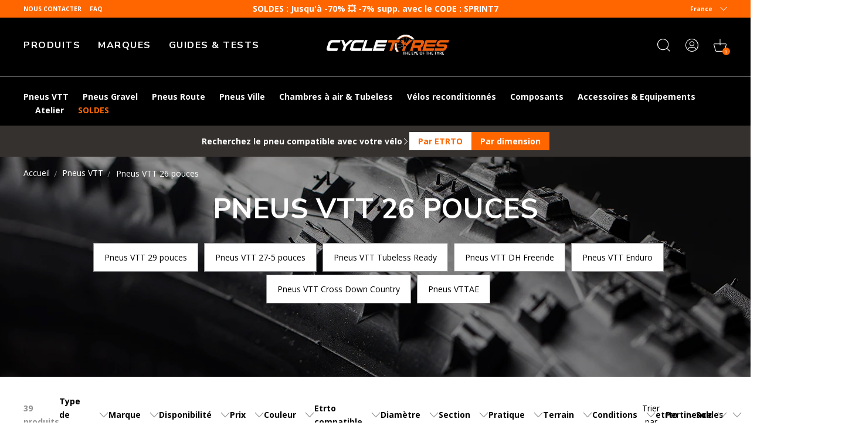

--- FILE ---
content_type: text/html; charset=utf-8
request_url: https://www.cycletyres.fr/collections/pneus-vtt-26-pouces
body_size: 96454
content:
<!doctype html>
<html class="no-js" lang="fr">
  <head>
    <meta charset="utf-8">
    <meta http-equiv="X-UA-Compatible" content="IE=edge">
    <meta name="viewport" content="width=device-width,initial-scale=1">
    <meta name="theme-color" content="">
    <meta name="color-scheme" content="light only">
    <link rel="canonical" href="https://www.cycletyres.fr/collections/pneus-vtt-26-pouces">
    <link rel="preconnect" href="https://cdn.shopify.com" crossorigin>

    
      <meta name="robots" content="index, follow">
    

    <script type="text/javascript">
      const e = ['keydown', 'mousemove', 'wheel', 'touchmove', 'touchstart', 'touchend'],
        t = setTimeout(n, 5e3);
      function o() {
        n(),
          clearTimeout(t),
          e.forEach(function (e) {
            window.removeEventListener(e, o, { passive: !0 });
          });
      }
      function n() {
        document.querySelectorAll('script[delay]').forEach(function (e) {
          e.setAttribute('src', e.getAttribute('delay'));
        });
      }
      e.forEach(function (e) {
        window.addEventListener(e, o, { passive: !0 });
      });
    </script><link rel="shortcut icon" href="//www.cycletyres.fr/cdn/shop/files/favicon-ct_32x32.png?v=1683898147" type="image/png"><link rel="preconnect" href="https://fonts.shopifycdn.com" crossorigin><!-- preload-img  START --> 




    
        
            <link rel="preload" as="image" imagesrcset="https://www.cycletyres.fr/cdn/shop/collections/pneus-vtt-26-pouces_375x375_crop_center.jpg?v=1681396947 , https://www.cycletyres.fr/cdn/shop/collections/pneus-vtt-26-pouces_750x750_crop_center.jpg?v=1681396947 2x " media="(max-width: 576px)" >
        
            <link rel="preload" as="image" imagesrcset="https://www.cycletyres.fr/cdn/shop/collections/pneus-vtt-26-pouces_767x375_crop_center.jpg?v=1681396947 , https://www.cycletyres.fr/cdn/shop/collections/pneus-vtt-26-pouces_1534x750_crop_center.jpg?v=1681396947 2x " media="(max-width: 767px)" >
        
            <link rel="preload" as="image" imagesrcset="https://www.cycletyres.fr/cdn/shop/collections/pneus-vtt-26-pouces_1440x375_crop_center.jpg?v=1681396947 , https://www.cycletyres.fr/cdn/shop/collections/pneus-vtt-26-pouces_2880x750_crop_center.jpg?v=1681396947 2x " media="(max-width: 1080px)" >
        
        <link rel="preload" as="image" imagesrcset="https://www.cycletyres.fr/cdn/shop/collections/pneus-vtt-26-pouces_1440x375_crop_center.jpg?v=1681396947 , https://www.cycletyres.fr/cdn/shop/collections/pneus-vtt-26-pouces_2880x750_crop_center.jpg?v=1681396947 2x " media="(min-width: 1080.1px)" >
    


<!-- preload-img  END --> 


    <title>
      Pneu VTT 26 pouces - Cycletyres
</title>

    
      <meta name="description" content="Retrouvez les plus grandes marques et les meilleurs modèles de pneus VTT 26 pouces sur notre boutique en ligne : Michelin - Hutchinson - Maxxis - Kenda - Continental - Onza">
    

    

<meta property="og:site_name" content="Cycletyres">
<meta property="og:url" content="https://www.cycletyres.fr/collections/pneus-vtt-26-pouces">
<meta property="og:title" content="Pneu VTT 26 pouces - Cycletyres">
<meta property="og:type" content="product.group">
<meta property="og:description" content="Retrouvez les plus grandes marques et les meilleurs modèles de pneus VTT 26 pouces sur notre boutique en ligne : Michelin - Hutchinson - Maxxis - Kenda - Continental - Onza"><meta property="og:image" content="http://www.cycletyres.fr/cdn/shop/collections/pneus-vtt-26-pouces.jpg?v=1681396947">
  <meta property="og:image:secure_url" content="https://www.cycletyres.fr/cdn/shop/collections/pneus-vtt-26-pouces.jpg?v=1681396947">
  <meta property="og:image:width" content="1440">
  <meta property="og:image:height" content="375"><meta name="twitter:card" content="summary_large_image">
<meta name="twitter:title" content="Pneu VTT 26 pouces - Cycletyres">
<meta name="twitter:description" content="Retrouvez les plus grandes marques et les meilleurs modèles de pneus VTT 26 pouces sur notre boutique en ligne : Michelin - Hutchinson - Maxxis - Kenda - Continental - Onza">


    <script>window.performance && window.performance.mark && window.performance.mark('shopify.content_for_header.start');</script><meta name="google-site-verification" content="YfgFm38dVKzmeFoDODunGhzfCgDPoJkRp7jcDlHG6HY">
<meta name="facebook-domain-verification" content="s7jl66tgf0ykctp18g0n0wiwxk3zps">
<meta id="shopify-digital-wallet" name="shopify-digital-wallet" content="/72522465596/digital_wallets/dialog">
<meta name="shopify-checkout-api-token" content="b8fb18257f2ef55c35cd7cb46d1ec146">
<meta id="in-context-paypal-metadata" data-shop-id="72522465596" data-venmo-supported="false" data-environment="production" data-locale="fr_FR" data-paypal-v4="true" data-currency="EUR">
<link rel="alternate" type="application/atom+xml" title="Feed" href="/collections/pneus-vtt-26-pouces.atom" />
<link rel="next" href="/collections/pneus-vtt-26-pouces?page=2">
<link rel="alternate" hreflang="x-default" href="https://www.cycletyres.fr/collections/pneus-vtt-26-pouces">
<link rel="alternate" hreflang="es-ES" href="https://www.cycletyres.es/collections/pneus-vtt-26-pouces">
<link rel="alternate" hreflang="fr-CH" href="https://www.cycletyres.fr/fr-ch/collections/pneus-vtt-26-pouces">
<link rel="alternate" hreflang="it-CH" href="https://www.cycletyres.fr/it-ch/collections/pneus-vtt-26-pouces">
<link rel="alternate" hreflang="fr-BE" href="https://www.cycletyres.fr/fr-be/collections/pneus-vtt-26-pouces">
<link rel="alternate" hreflang="fr-CA" href="https://www.cycletyres.fr/fr-ca/collections/pneus-vtt-26-pouces">
<link rel="alternate" hreflang="fr-FR" href="https://www.cycletyres.fr/collections/pneus-vtt-26-pouces">
<link rel="alternate" hreflang="it-IT" href="https://www.cycletyres.it/collections/pneus-vtt-26-pouces">
<link rel="alternate" type="application/json+oembed" href="https://www.cycletyres.fr/collections/pneus-vtt-26-pouces.oembed">
<script async="async" src="/checkouts/internal/preloads.js?locale=fr-FR"></script>
<script id="apple-pay-shop-capabilities" type="application/json">{"shopId":72522465596,"countryCode":"FR","currencyCode":"EUR","merchantCapabilities":["supports3DS"],"merchantId":"gid:\/\/shopify\/Shop\/72522465596","merchantName":"Cycletyres","requiredBillingContactFields":["postalAddress","email","phone"],"requiredShippingContactFields":["postalAddress","email","phone"],"shippingType":"shipping","supportedNetworks":["visa","masterCard","amex","maestro"],"total":{"type":"pending","label":"Cycletyres","amount":"1.00"},"shopifyPaymentsEnabled":true,"supportsSubscriptions":true}</script>
<script id="shopify-features" type="application/json">{"accessToken":"b8fb18257f2ef55c35cd7cb46d1ec146","betas":["rich-media-storefront-analytics"],"domain":"www.cycletyres.fr","predictiveSearch":true,"shopId":72522465596,"locale":"fr"}</script>
<script>var Shopify = Shopify || {};
Shopify.shop = "cycle-tyres-prod.myshopify.com";
Shopify.locale = "fr";
Shopify.currency = {"active":"EUR","rate":"1.0"};
Shopify.country = "FR";
Shopify.theme = {"name":"Live since 2025-11-04","id":184537317700,"schema_name":"Dawn","schema_version":"2.5.0","theme_store_id":887,"role":"main"};
Shopify.theme.handle = "null";
Shopify.theme.style = {"id":null,"handle":null};
Shopify.cdnHost = "www.cycletyres.fr/cdn";
Shopify.routes = Shopify.routes || {};
Shopify.routes.root = "/";</script>
<script type="module">!function(o){(o.Shopify=o.Shopify||{}).modules=!0}(window);</script>
<script>!function(o){function n(){var o=[];function n(){o.push(Array.prototype.slice.apply(arguments))}return n.q=o,n}var t=o.Shopify=o.Shopify||{};t.loadFeatures=n(),t.autoloadFeatures=n()}(window);</script>
<script id="shop-js-analytics" type="application/json">{"pageType":"collection"}</script>
<script defer="defer" async type="module" src="//www.cycletyres.fr/cdn/shopifycloud/shop-js/modules/v2/client.init-shop-cart-sync_BcDpqI9l.fr.esm.js"></script>
<script defer="defer" async type="module" src="//www.cycletyres.fr/cdn/shopifycloud/shop-js/modules/v2/chunk.common_a1Rf5Dlz.esm.js"></script>
<script defer="defer" async type="module" src="//www.cycletyres.fr/cdn/shopifycloud/shop-js/modules/v2/chunk.modal_Djra7sW9.esm.js"></script>
<script type="module">
  await import("//www.cycletyres.fr/cdn/shopifycloud/shop-js/modules/v2/client.init-shop-cart-sync_BcDpqI9l.fr.esm.js");
await import("//www.cycletyres.fr/cdn/shopifycloud/shop-js/modules/v2/chunk.common_a1Rf5Dlz.esm.js");
await import("//www.cycletyres.fr/cdn/shopifycloud/shop-js/modules/v2/chunk.modal_Djra7sW9.esm.js");

  window.Shopify.SignInWithShop?.initShopCartSync?.({"fedCMEnabled":true,"windoidEnabled":true});

</script>
<script>(function() {
  var isLoaded = false;
  function asyncLoad() {
    if (isLoaded) return;
    isLoaded = true;
    var urls = ["https:\/\/cdn-loyalty.yotpo.com\/loader\/-JqWlN190xCMpNFNV0R3Yw.js?shop=cycle-tyres-prod.myshopify.com","https:\/\/plugin.brevo.com\/integrations\/api\/automation\/script?user_connection_id=661cd5391038312df93854cc\u0026ma-key=hv748pq7sv1p2hnw0ygv3kch\u0026shop=cycle-tyres-prod.myshopify.com","https:\/\/plugin.brevo.com\/integrations\/api\/sy\/cart_tracking\/script?ma-key=hv748pq7sv1p2hnw0ygv3kch\u0026user_connection_id=661cd5391038312df93854cc\u0026shop=cycle-tyres-prod.myshopify.com","https:\/\/d18eg7dreypte5.cloudfront.net\/browse-abandonment\/smsbump_timer.js?shop=cycle-tyres-prod.myshopify.com","\/\/cdn.shopify.com\/proxy\/82d046dbfb4fbf443bdfdf994a60e21379db8e06fd575876925cc36423ca9862\/forms-akamai.smsbump.com\/723046\/form_321558.js?ver=1721728089\u0026shop=cycle-tyres-prod.myshopify.com\u0026sp-cache-control=cHVibGljLCBtYXgtYWdlPTkwMA","https:\/\/cdn.s3.pop-convert.com\/pcjs.production.min.js?unique_id=cycle-tyres-prod.myshopify.com\u0026shop=cycle-tyres-prod.myshopify.com","https:\/\/script.pop-convert.com\/new-micro\/production.pc.min.js?unique_id=cycle-tyres-prod.myshopify.com\u0026shop=cycle-tyres-prod.myshopify.com","\/\/cdn.shopify.com\/proxy\/e15b6710f7025c75ea3c455392aeb617b396b498c2bc14eabdc67d9f34efc715\/forms-akamai.smsbump.com\/723046\/form_ab_412.js?ver=1726730985\u0026shop=cycle-tyres-prod.myshopify.com\u0026sp-cache-control=cHVibGljLCBtYXgtYWdlPTkwMA"];
    for (var i = 0; i < urls.length; i++) {
      var s = document.createElement('script');
      s.type = 'text/javascript';
      s.async = true;
      s.src = urls[i];
      var x = document.getElementsByTagName('script')[0];
      x.parentNode.insertBefore(s, x);
    }
  };
  if(window.attachEvent) {
    window.attachEvent('onload', asyncLoad);
  } else {
    window.addEventListener('load', asyncLoad, false);
  }
})();</script>
<script id="__st">var __st={"a":72522465596,"offset":3600,"reqid":"af96cff1-9382-4eac-9502-e77a78e2d3ca-1769266128","pageurl":"www.cycletyres.fr\/collections\/pneus-vtt-26-pouces","u":"4ada00c2c652","p":"collection","rtyp":"collection","rid":446059905340};</script>
<script>window.ShopifyPaypalV4VisibilityTracking = true;</script>
<script id="captcha-bootstrap">!function(){'use strict';const t='contact',e='account',n='new_comment',o=[[t,t],['blogs',n],['comments',n],[t,'customer']],c=[[e,'customer_login'],[e,'guest_login'],[e,'recover_customer_password'],[e,'create_customer']],r=t=>t.map((([t,e])=>`form[action*='/${t}']:not([data-nocaptcha='true']) input[name='form_type'][value='${e}']`)).join(','),a=t=>()=>t?[...document.querySelectorAll(t)].map((t=>t.form)):[];function s(){const t=[...o],e=r(t);return a(e)}const i='password',u='form_key',d=['recaptcha-v3-token','g-recaptcha-response','h-captcha-response',i],f=()=>{try{return window.sessionStorage}catch{return}},m='__shopify_v',_=t=>t.elements[u];function p(t,e,n=!1){try{const o=window.sessionStorage,c=JSON.parse(o.getItem(e)),{data:r}=function(t){const{data:e,action:n}=t;return t[m]||n?{data:e,action:n}:{data:t,action:n}}(c);for(const[e,n]of Object.entries(r))t.elements[e]&&(t.elements[e].value=n);n&&o.removeItem(e)}catch(o){console.error('form repopulation failed',{error:o})}}const l='form_type',E='cptcha';function T(t){t.dataset[E]=!0}const w=window,h=w.document,L='Shopify',v='ce_forms',y='captcha';let A=!1;((t,e)=>{const n=(g='f06e6c50-85a8-45c8-87d0-21a2b65856fe',I='https://cdn.shopify.com/shopifycloud/storefront-forms-hcaptcha/ce_storefront_forms_captcha_hcaptcha.v1.5.2.iife.js',D={infoText:'Protégé par hCaptcha',privacyText:'Confidentialité',termsText:'Conditions'},(t,e,n)=>{const o=w[L][v],c=o.bindForm;if(c)return c(t,g,e,D).then(n);var r;o.q.push([[t,g,e,D],n]),r=I,A||(h.body.append(Object.assign(h.createElement('script'),{id:'captcha-provider',async:!0,src:r})),A=!0)});var g,I,D;w[L]=w[L]||{},w[L][v]=w[L][v]||{},w[L][v].q=[],w[L][y]=w[L][y]||{},w[L][y].protect=function(t,e){n(t,void 0,e),T(t)},Object.freeze(w[L][y]),function(t,e,n,w,h,L){const[v,y,A,g]=function(t,e,n){const i=e?o:[],u=t?c:[],d=[...i,...u],f=r(d),m=r(i),_=r(d.filter((([t,e])=>n.includes(e))));return[a(f),a(m),a(_),s()]}(w,h,L),I=t=>{const e=t.target;return e instanceof HTMLFormElement?e:e&&e.form},D=t=>v().includes(t);t.addEventListener('submit',(t=>{const e=I(t);if(!e)return;const n=D(e)&&!e.dataset.hcaptchaBound&&!e.dataset.recaptchaBound,o=_(e),c=g().includes(e)&&(!o||!o.value);(n||c)&&t.preventDefault(),c&&!n&&(function(t){try{if(!f())return;!function(t){const e=f();if(!e)return;const n=_(t);if(!n)return;const o=n.value;o&&e.removeItem(o)}(t);const e=Array.from(Array(32),(()=>Math.random().toString(36)[2])).join('');!function(t,e){_(t)||t.append(Object.assign(document.createElement('input'),{type:'hidden',name:u})),t.elements[u].value=e}(t,e),function(t,e){const n=f();if(!n)return;const o=[...t.querySelectorAll(`input[type='${i}']`)].map((({name:t})=>t)),c=[...d,...o],r={};for(const[a,s]of new FormData(t).entries())c.includes(a)||(r[a]=s);n.setItem(e,JSON.stringify({[m]:1,action:t.action,data:r}))}(t,e)}catch(e){console.error('failed to persist form',e)}}(e),e.submit())}));const S=(t,e)=>{t&&!t.dataset[E]&&(n(t,e.some((e=>e===t))),T(t))};for(const o of['focusin','change'])t.addEventListener(o,(t=>{const e=I(t);D(e)&&S(e,y())}));const B=e.get('form_key'),M=e.get(l),P=B&&M;t.addEventListener('DOMContentLoaded',(()=>{const t=y();if(P)for(const e of t)e.elements[l].value===M&&p(e,B);[...new Set([...A(),...v().filter((t=>'true'===t.dataset.shopifyCaptcha))])].forEach((e=>S(e,t)))}))}(h,new URLSearchParams(w.location.search),n,t,e,['guest_login'])})(!0,!0)}();</script>
<script integrity="sha256-4kQ18oKyAcykRKYeNunJcIwy7WH5gtpwJnB7kiuLZ1E=" data-source-attribution="shopify.loadfeatures" defer="defer" src="//www.cycletyres.fr/cdn/shopifycloud/storefront/assets/storefront/load_feature-a0a9edcb.js" crossorigin="anonymous"></script>
<script data-source-attribution="shopify.dynamic_checkout.dynamic.init">var Shopify=Shopify||{};Shopify.PaymentButton=Shopify.PaymentButton||{isStorefrontPortableWallets:!0,init:function(){window.Shopify.PaymentButton.init=function(){};var t=document.createElement("script");t.src="https://www.cycletyres.fr/cdn/shopifycloud/portable-wallets/latest/portable-wallets.fr.js",t.type="module",document.head.appendChild(t)}};
</script>
<script data-source-attribution="shopify.dynamic_checkout.buyer_consent">
  function portableWalletsHideBuyerConsent(e){var t=document.getElementById("shopify-buyer-consent"),n=document.getElementById("shopify-subscription-policy-button");t&&n&&(t.classList.add("hidden"),t.setAttribute("aria-hidden","true"),n.removeEventListener("click",e))}function portableWalletsShowBuyerConsent(e){var t=document.getElementById("shopify-buyer-consent"),n=document.getElementById("shopify-subscription-policy-button");t&&n&&(t.classList.remove("hidden"),t.removeAttribute("aria-hidden"),n.addEventListener("click",e))}window.Shopify?.PaymentButton&&(window.Shopify.PaymentButton.hideBuyerConsent=portableWalletsHideBuyerConsent,window.Shopify.PaymentButton.showBuyerConsent=portableWalletsShowBuyerConsent);
</script>
<script data-source-attribution="shopify.dynamic_checkout.cart.bootstrap">document.addEventListener("DOMContentLoaded",(function(){function t(){return document.querySelector("shopify-accelerated-checkout-cart, shopify-accelerated-checkout")}if(t())Shopify.PaymentButton.init();else{new MutationObserver((function(e,n){t()&&(Shopify.PaymentButton.init(),n.disconnect())})).observe(document.body,{childList:!0,subtree:!0})}}));
</script>
<link id="shopify-accelerated-checkout-styles" rel="stylesheet" media="screen" href="https://www.cycletyres.fr/cdn/shopifycloud/portable-wallets/latest/accelerated-checkout-backwards-compat.css" crossorigin="anonymous">
<style id="shopify-accelerated-checkout-cart">
        #shopify-buyer-consent {
  margin-top: 1em;
  display: inline-block;
  width: 100%;
}

#shopify-buyer-consent.hidden {
  display: none;
}

#shopify-subscription-policy-button {
  background: none;
  border: none;
  padding: 0;
  text-decoration: underline;
  font-size: inherit;
  cursor: pointer;
}

#shopify-subscription-policy-button::before {
  box-shadow: none;
}

      </style>
<script id="sections-script" data-sections="footer" defer="defer" src="//www.cycletyres.fr/cdn/shop/t/49/compiled_assets/scripts.js?v=10526"></script>
<script>window.performance && window.performance.mark && window.performance.mark('shopify.content_for_header.end');</script>


    <style data-shopify>
      Liquid error (layout/theme line 73): font_face can only be used with a font drop
      
      
      
      Liquid error (layout/theme line 77): font_face can only be used with a font drop

      :root {
        --font-body-family: , ;
        --font-body-style: ;
        --font-body-weight: ;

        --font-heading-family: , ;
        --font-heading-style: ;
        --font-heading-weight: ;

        --font-body-scale: 1.0;
        --font-heading-scale: 1.0;

        --color-base-text: , , ;
        --color-base-background-1: , , ;
        --color-base-background-2: , , ;
        --color-base-solid-button-labels: , , ;
        --color-base-outline-button-labels: , , ;
        --color-base-accent-1: , , ;
        --color-base-accent-2: , , ;
        --payment-terms-background-color: #ffffff;

        --gradient-base-background-1: #ffffff;
        --gradient-base-background-2: #f3f3f3;
        --gradient-base-accent-1: #121212;
        --gradient-base-accent-2: #334fb4;

        --page-width: 120rem;
        --page-width-margin: 0rem;
      }
    </style>

    

    
<script src="//www.cycletyres.fr/cdn/shop/t/49/assets/initialize.min.c490c290.js" type="module"  defer  crossorigin="anonymous"></script>
 <link rel="modulepreload" href="//www.cycletyres.fr/cdn/shop/t/49/assets/modulepreload-polyfill.min.3cfb730f.js" crossorigin="anonymous">
 <link rel="modulepreload" href="//www.cycletyres.fr/cdn/shop/t/49/assets/OnUpdate.min.038a0545.js" crossorigin="anonymous">
<link href="//www.cycletyres.fr/cdn/shop/t/49/assets/style.min.8b8bc9b7.css" rel="stylesheet" type="text/css" media="all" />

   
  <!-- BEGIN app block: shopify://apps/addingwell/blocks/aw-gtm/c8ed21e7-0ac8-4249-8c91-cbdde850b5b8 --><script
  type="module"
>
  setTimeout(async function () {
    const keySessionStorage = 'aw_settings';
    let __AW__settings = JSON.parse(sessionStorage.getItem(keySessionStorage));
    if(!__AW__settings) {
      const awSettings = await fetch(
              "/apps/addingwell-proxy",
              {
                method: "GET",
                redirect: "follow",
                headers: {'Content-Type': 'application/json', 'Access-Control-Allow-Origin': '*'}
              }
      );
      if (awSettings.ok) {
        __AW__settings = await awSettings.json();
        sessionStorage.setItem(keySessionStorage, JSON.stringify(__AW__settings));
      } else {
        console.error('Addingwell - Loading proxy error', awSettings.status);
        return;
      }
    }

    if(__AW__settings.insertGtmTag && __AW__settings.gtmId) {
      let __AW__gtmUrl = 'https://www.googletagmanager.com/gtm.js';
      let __AW__isAddingwellCdn = false;
      if(__AW__settings.insertGtmUrl && __AW__settings.gtmUrl) {
        __AW__gtmUrl = __AW__settings.gtmUrl;
        __AW__isAddingwellCdn = __AW__settings.isAddingwellCdn;
      }

      (function(w,d,s,l,i){
        w[l]=w[l]||[];w[l].push({'gtm.start':new Date().getTime(),event:'gtm.js'});
        var f=d.getElementsByTagName(s)[0],j=d.createElement(s),dl=l!='dataLayer'?'&l='+l:'';
        j.async=true;
        j.src=`${__AW__gtmUrl}?${__AW__isAddingwellCdn ? 'awl' : 'id'}=`+(__AW__isAddingwellCdn ? i.replace(/^GTM-/, '') : i)+dl;f.parentNode.insertBefore(j,f);
      })(window,document,'script',`${__AW__settings.dataLayerVariableName}`,`${__AW__settings.gtmId}`);
    }

    const __AW__getEventNameWithSuffix = (eventName) => {
      return eventName + (__AW__settings.dataLayerEventSuffix ? "_" + __AW__settings.dataLayerEventSuffix : "");
    }

    if(__AW__settings.enableDataLayer) {
      const MAX_ITEMS_BATCH = 10;
      const sendBatchEvents = (items, eventName, eventObject) => {
        let batch = [];
        for(let i  = 0; i < items.length; i++) {
          batch.push(items[i]);
          if(batch.length === MAX_ITEMS_BATCH || i === items.length - 1) {
            const eventClone = {
              ...eventObject,
              ecommerce: {
                ...eventObject.ecommerce,
                items: [...batch]
              }
            };
            window[__AW__settings.dataLayerVariableName].push({ ecommerce: null });
            window[__AW__settings.dataLayerVariableName].push({
              ...{'event': __AW__getEventNameWithSuffix(eventName)},
              ...eventClone
            });

            batch = [];
          }
        }
      }

      function __AW__filterNullOrEmpty(obj) {
        let filteredObj = {};

        for (let key in obj) {
          if (obj.hasOwnProperty(key)) {
            let value = obj[key];

            // If value is an object (and not null), recursively filter sub-elements
            if (typeof value === "object" && value !== null && value !== undefined) {
              let filteredSubObject = __AW__filterNullOrEmpty(value);

              // Add the filtered sub-object only if it's not empty
              if (Object.keys(filteredSubObject).length > 0) {
                filteredObj[key] = filteredSubObject;
              }
            } else {
              // Add the value only if it's neither null nor an empty string
              if (value !== null && value !== "" && value !== undefined) {
                filteredObj[key] = value;
              }
            }
          }
        }
        return filteredObj;
      }

      function getPageType(value) {
        const pageTypeMapping = {
          404: '404',
          article: 'article',
          blog: 'blog',
          cart: 'cart',
          collection: 'collection',
          gift_card: 'gift_card',
          index: 'homepage',
          product: 'product',
          search: 'searchresults',
          'customers/login': 'login',
          'customers/register': 'sign_up'
        };
        return pageTypeMapping[value] || 'other';
      }

      function pushDataLayerEvents() {
        window[__AW__settings.dataLayerVariableName] = window[__AW__settings.dataLayerVariableName] || [];  // init data layer if doesn't already exist
        const templateName = "collection";
        const moneyFormat = "{{amount_with_comma_separator}} €";

        const getFormattedPrice = (price) => {
          let formattedPrice = price;
          if(moneyFormat.indexOf("amount_with_period_and_space_separator") > -1) {
            formattedPrice = price.replace(' ', '');
          } else if(moneyFormat.indexOf("amount_with_space_separator") > -1) {
            formattedPrice = price.replace(' ', '').replace(',', '.');
          } else if(moneyFormat.indexOf("amount_no_decimals_with_space_separator") > -1) {
            formattedPrice = price.replace(' ', '');
          } else if(moneyFormat.indexOf("amount_with_apostrophe_separator") > -1) {
            formattedPrice = price.replace('\'', '');
          } else if(moneyFormat.indexOf("amount_no_decimals_with_comma_separator") > -1) {
            formattedPrice = price.replace('.', '');
          } else if(moneyFormat.indexOf("amount_with_comma_separator") > -1) {
            formattedPrice = price.replace('.', '').replace(',', '.');
          } else if(moneyFormat.indexOf("amount_no_decimals") > -1) {
            formattedPrice = price.replace(',', '');
          } else if(moneyFormat.indexOf("amount") > -1) {
            formattedPrice = price.replace(',', '');
          } else {
            formattedPrice = price.replace('.', '').replace(",", ".");
          }
          return parseFloat(formattedPrice);
        };
        /**********************
         * DATALAYER SECTIONS
         ***********************/
        /**
         * DATALAYER: User Data
         * Build user_data properties.
         */
        let newCustomer = true;
        window.__AW__UserData = {
          user_data: {
            new_customer: newCustomer,
          }
        };

        

        window.__AW__UserData = __AW__filterNullOrEmpty(window.__AW__UserData);
        
        // Ajout du hash SHA256 des champs sensibles de user_data (version robuste)
        async function sha256(str) {
          if (!str) return undefined;
          if (!(window.crypto && window.crypto.subtle)) {
            console.error('Crypto.subtle non supporté, hash impossible pour :', str);
            return undefined;
          }
          try {
            const buf = await window.crypto.subtle.digest('SHA-256', new TextEncoder().encode(str));
            return Array.from(new Uint8Array(buf)).map(x => x.toString(16).padStart(2, '0')).join('');
          } catch (e) {
            console.error('Erreur lors du hash SHA256 pour', str, e);
            return undefined;
          }
        }
        async function getUserDataHash(user_data) {
          const hashObj = {};
          if (!user_data) return hashObj;
          try {
            if (user_data.email_address) hashObj.email_address = await sha256(user_data.email_address);
            if (user_data.phone_number) hashObj.phone_number = await sha256(user_data.phone_number);
            if (user_data.address && typeof user_data.address === 'object') {
              hashObj.address = {};
              if (user_data.address.first_name) hashObj.address.first_name = await sha256(user_data.address.first_name);
              if (user_data.address.last_name) hashObj.address.last_name = await sha256(user_data.address.last_name);
              if (user_data.address.street) hashObj.address.street = await sha256(user_data.address.street);
              if (user_data.address.city) hashObj.address.city = await sha256(user_data.address.city);
              if (user_data.address.region) hashObj.address.region = await sha256(user_data.address.region);
              if (user_data.address.postal_code) hashObj.address.postal_code = await sha256(user_data.address.postal_code);
              if (user_data.address.country) hashObj.address.country = await sha256(user_data.address.country);
            }
          } catch (e) {
            console.error('Erreur lors du hash user_data_hashed', e);
          }
          return __AW__filterNullOrEmpty(hashObj);
        }
        (async function() {
          if (window.__AW__UserData && window.__AW__UserData.user_data) {
            window.__AW__UserData.user_data_hashed = await getUserDataHash(window.__AW__UserData.user_data);
          }
        })();
        
        window.__AW__UserData["page_type"] = getPageType(templateName);
        window[__AW__settings.dataLayerVariableName].push(window.__AW__UserData);

        window[__AW__settings.dataLayerVariableName].push({"event": __AW__getEventNameWithSuffix("page_view")});


        /**
         * DATALAYER: 404 Pages
         * Fire on 404 Pages */
        


        /**
         * DATALAYER: Blog Articles
         * Fire on Blog Article Pages */
        

        

        

        /** DATALAYER: Product List Page (Collections, Category)
         * Fire on all product listing pages. */

        const __AW__transformNumberToString = (value) => {
          if (value !== null && value !== undefined && typeof value === 'number') {
            return value.toString();
          }
          /** By Default return the current value */
          return value;
        };

        let discountPrice = 0.00;
        

        var __AW__items = [];
        
          var __AW__itemVariantQuantity = 3;
          var __AW__itemVariant = {"id":56037594693956,"title":"Noir \/ 12 x 1.50 (40-203)","option1":"Noir","option2":"12 x 1.50 (40-203)","option3":null,"sku":"S250294","requires_shipping":true,"taxable":true,"featured_image":null,"available":true,"name":"Pneu Schwalbe Smart Sam - K-Guard - 12 à 26 pouces - Noir \/ 12 x 1.50 (40-203)","public_title":"Noir \/ 12 x 1.50 (40-203)","options":["Noir","12 x 1.50 (40-203)"],"price":1499,"weight":245,"compare_at_price":null,"inventory_management":"shopify","barcode":"4026495927789","requires_selling_plan":false,"selling_plan_allocations":[],"quantity_rule":{"min":1,"max":null,"increment":1}};

          
          discountPrice = 0.00;
          

          
          
            
              
            
            
          
            
              
            
              
            
              
            
              
            
              
            
              
            
              
            
              
            
              
            
              
            
              
            
              
            
              
            
            
          
  
          
  
          __AW__items.push(
                  {
                    'index'             : 1,
                    'item_id'           : __AW__transformNumberToString(15386114261316),
                    'item_variant'      : __AW__itemVariant?.title ?? null,
                    'item_variant_id'   : __AW__transformNumberToString(__AW__itemVariant?.id ?? null),
                    'item_variant_title': __AW__itemVariant?.title ?? null,
                    'item_product_id'   : __AW__transformNumberToString(15386114261316),
                    'item_product_title': "Pneu Schwalbe Smart Sam - K-Guard - 12 à 26 pouces",
                    'item_name'         : "Pneu Schwalbe Smart Sam - K-Guard - 12 à 26 pouces",
                    'discount'          : discountPrice,
                    'price'             : getFormattedPrice("14,99"),
                    'item_brand'        : "Schwalbe",
                    'item_category'     : "Pneu Tubetype",
                    'item_list_id'      : 446059905340,
                    'item_list_name'    : "Pneus VTT 26 pouces",
                    'sku'               : __AW__transformNumberToString(__AW__itemVariant?.sku ?? null),
                    'url'               : "\/products\/pneu-schwalbe-smart-sam-k-guard-12-a-26-pouces",
                    'quantity'          : 1,
                    'inventory_quantity'    : __AW__itemVariantQuantity
                  }
          )
        
          var __AW__itemVariantQuantity = 3;
          var __AW__itemVariant = {"id":46742731096388,"title":"Noir \/ 26 x 1.35 (35-559)","option1":"Noir","option2":"26 x 1.35 (35-559)","option3":null,"sku":"02031022","requires_shipping":true,"taxable":true,"featured_image":null,"available":true,"name":"Pneu Schwalbe CX Pro - Dual - Noir \/ 26 x 1.35 (35-559)","public_title":"Noir \/ 26 x 1.35 (35-559)","options":["Noir","26 x 1.35 (35-559)"],"price":2399,"weight":405,"compare_at_price":null,"inventory_management":"shopify","barcode":"4026495756983","requires_selling_plan":false,"selling_plan_allocations":[],"quantity_rule":{"min":1,"max":null,"increment":1}};

          
          discountPrice = 0.00;
          

          
          
            
              
            
            
          
            
              
            
              
            
            
          
  
          
  
          __AW__items.push(
                  {
                    'index'             : 2,
                    'item_id'           : __AW__transformNumberToString(8547060613444),
                    'item_variant'      : __AW__itemVariant?.title ?? null,
                    'item_variant_id'   : __AW__transformNumberToString(__AW__itemVariant?.id ?? null),
                    'item_variant_title': __AW__itemVariant?.title ?? null,
                    'item_product_id'   : __AW__transformNumberToString(8547060613444),
                    'item_product_title': "Pneu Schwalbe CX Pro - Dual",
                    'item_name'         : "Pneu Schwalbe CX Pro - Dual",
                    'discount'          : discountPrice,
                    'price'             : getFormattedPrice("20,99"),
                    'item_brand'        : "Schwalbe",
                    'item_category'     : "Pneu Tubetype",
                    'item_list_id'      : 446059905340,
                    'item_list_name'    : "Pneus VTT 26 pouces",
                    'sku'               : __AW__transformNumberToString(__AW__itemVariant?.sku ?? null),
                    'url'               : "\/products\/pneu-schwalbe-cx-pro-dual",
                    'quantity'          : 1,
                    'inventory_quantity'    : __AW__itemVariantQuantity
                  }
          )
        
          var __AW__itemVariantQuantity = 2;
          var __AW__itemVariant = {"id":46742735323460,"title":"Noir \/ 26 x 1.75 (47-559)","option1":"Noir","option2":"26 x 1.75 (47-559)","option3":null,"sku":"11001050","requires_shipping":true,"taxable":true,"featured_image":{"id":51052520800580,"product_id":8547062546756,"position":1,"created_at":"2023-06-15T20:45:31+02:00","updated_at":"2024-09-08T02:20:25+02:00","alt":"Pneu Pour Home Trainer Continental ","width":1815,"height":1080,"src":"\/\/www.cycletyres.fr\/cdn\/shop\/files\/Pneu-Continental-Home-Trainer.jpg?v=1725754825","variant_ids":[46742735323460,46742735388996,46742735421764]},"available":true,"name":"Pneu pour Home Trainer Continental - Noir \/ 26 x 1.75 (47-559)","public_title":"Noir \/ 26 x 1.75 (47-559)","options":["Noir","26 x 1.75 (47-559)"],"price":3134,"weight":600,"compare_at_price":3299,"inventory_management":"shopify","barcode":"4019238581454","featured_media":{"alt":"Pneu Pour Home Trainer Continental ","id":43853148717380,"position":1,"preview_image":{"aspect_ratio":1.681,"height":1080,"width":1815,"src":"\/\/www.cycletyres.fr\/cdn\/shop\/files\/Pneu-Continental-Home-Trainer.jpg?v=1725754825"}},"requires_selling_plan":false,"selling_plan_allocations":[],"quantity_rule":{"min":1,"max":null,"increment":1}};

          
          discountPrice = getFormattedPrice("6,38");
          

          
          
            
              
            
            
          
            
              
            
              
            
              
            
            
          
  
          
  
          __AW__items.push(
                  {
                    'index'             : 3,
                    'item_id'           : __AW__transformNumberToString(8547062546756),
                    'item_variant'      : __AW__itemVariant?.title ?? null,
                    'item_variant_id'   : __AW__transformNumberToString(__AW__itemVariant?.id ?? null),
                    'item_variant_title': __AW__itemVariant?.title ?? null,
                    'item_product_id'   : __AW__transformNumberToString(8547062546756),
                    'item_product_title': "Pneu pour Home Trainer Continental",
                    'item_name'         : "Pneu pour Home Trainer Continental",
                    'discount'          : discountPrice,
                    'price'             : getFormattedPrice("26,86"),
                    'item_brand'        : "Continental",
                    'item_category'     : "Pneu Tubetype",
                    'item_list_id'      : 446059905340,
                    'item_list_name'    : "Pneus VTT 26 pouces",
                    'sku'               : __AW__transformNumberToString(__AW__itemVariant?.sku ?? null),
                    'url'               : "\/products\/pneu-pour-home-trainer-continental",
                    'quantity'          : 1,
                    'inventory_quantity'    : __AW__itemVariantQuantity
                  }
          )
        
          var __AW__itemVariantQuantity = 11;
          var __AW__itemVariant = {"id":46742796140868,"title":"Noir\/Reflex \/ 26 x 2.10 (54-559)","option1":"Noir\/Reflex","option2":"26 x 2.10 (54-559)","option3":null,"sku":"01031180","requires_shipping":true,"taxable":true,"featured_image":{"id":51052870959428,"product_id":8547085451588,"position":1,"created_at":"2023-06-15T21:16:44+02:00","updated_at":"2024-09-08T02:47:21+02:00","alt":"Pneu Schwalbe Hurricane - Performance Line - Addix - Raceguard","width":1815,"height":1080,"src":"\/\/www.cycletyres.fr\/cdn\/shop\/files\/Pneu-Schwalbe-Hurricane---Performance-Line---Addix---Raceguard_428f3563-0e2b-4342-afc4-60151993b0ff.jpg?v=1725756441","variant_ids":[46742796140868,46742796173636,46742796206404]},"available":true,"name":"Pneu Schwalbe Hurricane - Performance Line - Addix - Raceguard - Noir\/Reflex \/ 26 x 2.10 (54-559)","public_title":"Noir\/Reflex \/ 26 x 2.10 (54-559)","options":["Noir\/Reflex","26 x 2.10 (54-559)"],"price":3074,"weight":620,"compare_at_price":null,"inventory_management":"shopify","barcode":"4026495863612","featured_media":{"alt":"Pneu Schwalbe Hurricane - Performance Line - Addix - Raceguard","id":43853502513476,"position":1,"preview_image":{"aspect_ratio":1.681,"height":1080,"width":1815,"src":"\/\/www.cycletyres.fr\/cdn\/shop\/files\/Pneu-Schwalbe-Hurricane---Performance-Line---Addix---Raceguard_428f3563-0e2b-4342-afc4-60151993b0ff.jpg?v=1725756441"}},"requires_selling_plan":false,"selling_plan_allocations":[],"quantity_rule":{"min":1,"max":null,"increment":1}};

          
          discountPrice = 0.00;
          

          
          
            
              
            
            
          
            
              
            
              
            
              
            
            
          
  
          
  
          __AW__items.push(
                  {
                    'index'             : 4,
                    'item_id'           : __AW__transformNumberToString(8547085451588),
                    'item_variant'      : __AW__itemVariant?.title ?? null,
                    'item_variant_id'   : __AW__transformNumberToString(__AW__itemVariant?.id ?? null),
                    'item_variant_title': __AW__itemVariant?.title ?? null,
                    'item_product_id'   : __AW__transformNumberToString(8547085451588),
                    'item_product_title': "Pneu Schwalbe Hurricane - Performance Line - Addix - Raceguard",
                    'item_name'         : "Pneu Schwalbe Hurricane - Performance Line - Addix - Raceguard",
                    'discount'          : discountPrice,
                    'price'             : getFormattedPrice("27,43"),
                    'item_brand'        : "Schwalbe",
                    'item_category'     : "Pneu Tubetype",
                    'item_list_id'      : 446059905340,
                    'item_list_name'    : "Pneus VTT 26 pouces",
                    'sku'               : __AW__transformNumberToString(__AW__itemVariant?.sku ?? null),
                    'url'               : "\/products\/pneu-schwalbe-hurricane-performance-line-addix-raceguard",
                    'quantity'          : 1,
                    'inventory_quantity'    : __AW__itemVariantQuantity
                  }
          )
        
          var __AW__itemVariantQuantity = 2;
          var __AW__itemVariant = {"id":46742742204740,"title":"Noir \/ 26 x 2.10 (53-559)","option1":"Noir","option2":"26 x 2.10 (53-559)","option3":null,"sku":"11018258","requires_shipping":true,"taxable":true,"featured_image":{"id":51052583354692,"product_id":8547066609988,"position":1,"created_at":"2023-06-15T20:50:27+02:00","updated_at":"2024-09-08T02:24:00+02:00","alt":"Pneu Maxxis Crossmark II - EXO Protection - Dual 62a\/60a - Tubeless Ready - TB91032100","width":1815,"height":1080,"src":"\/\/www.cycletyres.fr\/cdn\/shop\/files\/Pneu-Maxxis-Crossmark-II---EXO-Protection---Dual-62a-60a---Tubeless-Ready.jpg?v=1725755040","variant_ids":[46742742204740,46742742270276,46742742303044,46742742335812,48585079259460]},"available":true,"name":"Pneu Maxxis Crossmark II - EXO Protection - Dual 62a\/60a - Tubeless Ready - Noir \/ 26 x 2.10 (53-559)","public_title":"Noir \/ 26 x 2.10 (53-559)","options":["Noir","26 x 2.10 (53-559)"],"price":4044,"weight":635,"compare_at_price":null,"inventory_management":"shopify","barcode":"4717784031330","featured_media":{"alt":"Pneu Maxxis Crossmark II - EXO Protection - Dual 62a\/60a - Tubeless Ready - TB91032100","id":43853211631940,"position":1,"preview_image":{"aspect_ratio":1.681,"height":1080,"width":1815,"src":"\/\/www.cycletyres.fr\/cdn\/shop\/files\/Pneu-Maxxis-Crossmark-II---EXO-Protection---Dual-62a-60a---Tubeless-Ready.jpg?v=1725755040"}},"requires_selling_plan":false,"selling_plan_allocations":[],"quantity_rule":{"min":1,"max":null,"increment":1}};

          
          discountPrice = 0.00;
          

          
          
            
              
            
            
          
            
              
            
              
            
              
            
              
            
              
            
            
          
  
          
  
          __AW__items.push(
                  {
                    'index'             : 5,
                    'item_id'           : __AW__transformNumberToString(8547066609988),
                    'item_variant'      : __AW__itemVariant?.title ?? null,
                    'item_variant_id'   : __AW__transformNumberToString(__AW__itemVariant?.id ?? null),
                    'item_variant_title': __AW__itemVariant?.title ?? null,
                    'item_product_id'   : __AW__transformNumberToString(8547066609988),
                    'item_product_title': "Pneu Maxxis Crossmark II - EXO Protection - Dual 62a\/60a - Tubeless Ready",
                    'item_name'         : "Pneu Maxxis Crossmark II - EXO Protection - Dual 62a\/60a - Tubeless Ready",
                    'discount'          : discountPrice,
                    'price'             : getFormattedPrice("35,99"),
                    'item_brand'        : "Maxxis",
                    'item_category'     : "Pneu Tubeless Ready",
                    'item_list_id'      : 446059905340,
                    'item_list_name'    : "Pneus VTT 26 pouces",
                    'sku'               : __AW__transformNumberToString(__AW__itemVariant?.sku ?? null),
                    'url'               : "\/products\/pneu-maxxis-crossmark-ii-exo-protection-dual-62a-60a-tubeless-ready",
                    'quantity'          : 1,
                    'inventory_quantity'    : __AW__itemVariantQuantity
                  }
          )
        
          var __AW__itemVariantQuantity = 14;
          var __AW__itemVariant = {"id":49321154085188,"title":"Noir\/Reflex \/ 24 x 2.35 (60-507)","option1":"Noir\/Reflex","option2":"24 x 2.35 (60-507)","option3":null,"sku":"R240087","requires_shipping":true,"taxable":true,"featured_image":null,"available":true,"name":"Pneu Schwalbe Smart Sam Cargo - Addix E - Noir\/Reflex \/ 24 x 2.35 (60-507)","public_title":"Noir\/Reflex \/ 24 x 2.35 (60-507)","options":["Noir\/Reflex","24 x 2.35 (60-507)"],"price":2433,"weight":945,"compare_at_price":3999,"inventory_management":"shopify","barcode":"4026495949224","requires_selling_plan":false,"selling_plan_allocations":[],"quantity_rule":{"min":1,"max":null,"increment":1}};

          
          discountPrice = getFormattedPrice("15,66");
          

          
          
            
              
            
            
          
            
              
            
              
            
              
            
              
            
            
          
  
          
  
          __AW__items.push(
                  {
                    'index'             : 6,
                    'item_id'           : __AW__transformNumberToString(9594859979076),
                    'item_variant'      : __AW__itemVariant?.title ?? null,
                    'item_variant_id'   : __AW__transformNumberToString(__AW__itemVariant?.id ?? null),
                    'item_variant_title': __AW__itemVariant?.title ?? null,
                    'item_product_id'   : __AW__transformNumberToString(9594859979076),
                    'item_product_title': "Pneu Schwalbe Smart Sam Cargo - Addix E",
                    'item_name'         : "Pneu Schwalbe Smart Sam Cargo - Addix E",
                    'discount'          : discountPrice,
                    'price'             : getFormattedPrice("24,33"),
                    'item_brand'        : "Schwalbe",
                    'item_category'     : "Pneu Tubetype",
                    'item_list_id'      : 446059905340,
                    'item_list_name'    : "Pneus VTT 26 pouces",
                    'sku'               : __AW__transformNumberToString(__AW__itemVariant?.sku ?? null),
                    'url'               : "\/products\/pneu-schwalbe-smart-sam-cargo-addix-e",
                    'quantity'          : 1,
                    'inventory_quantity'    : __AW__itemVariantQuantity
                  }
          )
        
          var __AW__itemVariantQuantity = 9;
          var __AW__itemVariant = {"id":46742253666628,"title":"Noir \/ 26 x 4.00 (98-559)","option1":"Noir","option2":"26 x 4.00 (98-559)","option3":null,"sku":"11015049","requires_shipping":true,"taxable":true,"featured_image":{"id":51051288756548,"product_id":8546965913924,"position":1,"created_at":"2023-06-15T19:04:38+02:00","updated_at":"2024-09-08T00:09:17+02:00","alt":"Pneu Kenda Juggernaut Pro - DTC\t","width":1815,"height":1080,"src":"\/\/www.cycletyres.fr\/cdn\/shop\/files\/Pneu-FAT-KENDA-Juggernaut-Pro-Jante.jpg?v=1725746957","variant_ids":[46742253666628]},"available":true,"name":"Pneu Fat Bike Kenda Juggernaut Pro - DTC - Tubeless Ready - Noir \/ 26 x 4.00 (98-559)","public_title":"Noir \/ 26 x 4.00 (98-559)","options":["Noir","26 x 4.00 (98-559)"],"price":5899,"weight":838,"compare_at_price":null,"inventory_management":"shopify","barcode":"047853644654","featured_media":{"alt":"Pneu Kenda Juggernaut Pro - DTC\t","id":43851899928900,"position":1,"preview_image":{"aspect_ratio":1.681,"height":1080,"width":1815,"src":"\/\/www.cycletyres.fr\/cdn\/shop\/files\/Pneu-FAT-KENDA-Juggernaut-Pro-Jante.jpg?v=1725746957"}},"requires_selling_plan":false,"selling_plan_allocations":[],"quantity_rule":{"min":1,"max":null,"increment":1}};

          
          discountPrice = 0.00;
          

          
          
            
              
            
            
          
            
              
            
            
          
  
          
  
          __AW__items.push(
                  {
                    'index'             : 7,
                    'item_id'           : __AW__transformNumberToString(8546965913924),
                    'item_variant'      : __AW__itemVariant?.title ?? null,
                    'item_variant_id'   : __AW__transformNumberToString(__AW__itemVariant?.id ?? null),
                    'item_variant_title': __AW__itemVariant?.title ?? null,
                    'item_product_id'   : __AW__transformNumberToString(8546965913924),
                    'item_product_title': "Pneu Fat Bike Kenda Juggernaut Pro - DTC - Tubeless Ready",
                    'item_name'         : "Pneu Fat Bike Kenda Juggernaut Pro - DTC - Tubeless Ready",
                    'discount'          : discountPrice,
                    'price'             : getFormattedPrice("58,99"),
                    'item_brand'        : "Kenda",
                    'item_category'     : "Pneu Tubeless Ready",
                    'item_list_id'      : 446059905340,
                    'item_list_name'    : "Pneus VTT 26 pouces",
                    'sku'               : __AW__transformNumberToString(__AW__itemVariant?.sku ?? null),
                    'url'               : "\/products\/pneu-fat-bike-kenda-juggernaut-pro-dtc-tubeless-ready",
                    'quantity'          : 1,
                    'inventory_quantity'    : __AW__itemVariantQuantity
                  }
          )
        
          var __AW__itemVariantQuantity = 7;
          var __AW__itemVariant = {"id":46742708584772,"title":"Noir \/ 26 x 2.25 (57-559)","option1":"Noir","option2":"26 x 2.25 (57-559)","option3":null,"sku":"01031177","requires_shipping":true,"taxable":true,"featured_image":{"id":51052328091972,"product_id":8547049013572,"position":1,"created_at":"2023-06-15T20:28:11+02:00","updated_at":"2024-09-08T00:24:18+02:00","alt":"Pneu Schwalbe Nobby Nic","width":1815,"height":1080,"src":"\/\/www.cycletyres.fr\/cdn\/shop\/files\/Pneu-Schwalbe-Nobby-Nic---Addix-jante.jpg?v=1725747858","variant_ids":[46742708584772,46742708617540,46742708650308]},"available":true,"name":"Pneu Schwalbe Nobby Nic - Addix - Noir \/ 26 x 2.25 (57-559)","public_title":"Noir \/ 26 x 2.25 (57-559)","options":["Noir","26 x 2.25 (57-559)"],"price":1762,"weight":735,"compare_at_price":null,"inventory_management":"shopify","barcode":"4026495876391","featured_media":{"alt":"Pneu Schwalbe Nobby Nic","id":43852953813316,"position":1,"preview_image":{"aspect_ratio":1.681,"height":1080,"width":1815,"src":"\/\/www.cycletyres.fr\/cdn\/shop\/files\/Pneu-Schwalbe-Nobby-Nic---Addix-jante.jpg?v=1725747858"}},"requires_selling_plan":false,"selling_plan_allocations":[],"quantity_rule":{"min":1,"max":null,"increment":1}};

          
          discountPrice = 0.00;
          

          
          
            
              
            
            
          
            
              
            
              
            
              
            
              
            
            
          
  
          
  
          __AW__items.push(
                  {
                    'index'             : 8,
                    'item_id'           : __AW__transformNumberToString(8547049013572),
                    'item_variant'      : __AW__itemVariant?.title ?? null,
                    'item_variant_id'   : __AW__transformNumberToString(__AW__itemVariant?.id ?? null),
                    'item_variant_title': __AW__itemVariant?.title ?? null,
                    'item_product_id'   : __AW__transformNumberToString(8547049013572),
                    'item_product_title': "Pneu Schwalbe Nobby Nic - Addix",
                    'item_name'         : "Pneu Schwalbe Nobby Nic - Addix",
                    'discount'          : discountPrice,
                    'price'             : getFormattedPrice("17,39"),
                    'item_brand'        : "Schwalbe",
                    'item_category'     : "Pneu Tubetype",
                    'item_list_id'      : 446059905340,
                    'item_list_name'    : "Pneus VTT 26 pouces",
                    'sku'               : __AW__transformNumberToString(__AW__itemVariant?.sku ?? null),
                    'url'               : "\/products\/pneu-schwalbe-nobby-nic-addix",
                    'quantity'          : 1,
                    'inventory_quantity'    : __AW__itemVariantQuantity
                  }
          )
        
          var __AW__itemVariantQuantity = 5;
          var __AW__itemVariant = {"id":54663397802308,"title":"Noir \/ 26 x 2.20 (55-559)","option1":"Noir","option2":"26 x 2.20 (55-559)","option3":null,"sku":"S250125","requires_shipping":true,"taxable":true,"featured_image":{"id":75102931026244,"product_id":15068337307972,"position":1,"created_at":"2025-04-17T09:51:20+02:00","updated_at":"2025-04-17T09:51:22+02:00","alt":null,"width":950,"height":950,"src":"\/\/www.cycletyres.fr\/cdn\/shop\/files\/Continental__Trinotal__ProductPicture__30_089189d7-f4d2-4817-be84-1c1a9706b4b6.webp?v=1744876282","variant_ids":[54663397409092,54663397802308,54663397835076,54663397867844,54663397900612]},"available":true,"name":"Pneu Continental Trinotal Trail - Grip - Tubeless Ready - Noir \/ 26 x 2.20 (55-559)","public_title":"Noir \/ 26 x 2.20 (55-559)","options":["Noir","26 x 2.20 (55-559)"],"price":3498,"weight":595,"compare_at_price":6995,"inventory_management":"shopify","barcode":"4019238402636","featured_media":{"alt":null,"id":65105090904388,"position":1,"preview_image":{"aspect_ratio":1.0,"height":950,"width":950,"src":"\/\/www.cycletyres.fr\/cdn\/shop\/files\/Continental__Trinotal__ProductPicture__30_089189d7-f4d2-4817-be84-1c1a9706b4b6.webp?v=1744876282"}},"requires_selling_plan":false,"selling_plan_allocations":[],"quantity_rule":{"min":1,"max":null,"increment":1}};

          
          discountPrice = getFormattedPrice("34,97");
          

          
          
            
              
            
              
            
            
          
            
              
            
              
            
              
            
              
            
              
            
            
          
  
          
  
          __AW__items.push(
                  {
                    'index'             : 9,
                    'item_id'           : __AW__transformNumberToString(15068337307972),
                    'item_variant'      : __AW__itemVariant?.title ?? null,
                    'item_variant_id'   : __AW__transformNumberToString(__AW__itemVariant?.id ?? null),
                    'item_variant_title': __AW__itemVariant?.title ?? null,
                    'item_product_id'   : __AW__transformNumberToString(15068337307972),
                    'item_product_title': "Pneu Continental Trinotal Trail - Grip - Tubeless Ready",
                    'item_name'         : "Pneu Continental Trinotal Trail - Grip - Tubeless Ready",
                    'discount'          : discountPrice,
                    'price'             : getFormattedPrice("34,98"),
                    'item_brand'        : "Continental",
                    'item_category'     : "Pneu Tubeless Ready",
                    'item_list_id'      : 446059905340,
                    'item_list_name'    : "Pneus VTT 26 pouces",
                    'sku'               : __AW__transformNumberToString(__AW__itemVariant?.sku ?? null),
                    'url'               : "\/products\/pneu-continental-trinotal-trail-grip-tubeless-ready",
                    'quantity'          : 1,
                    'inventory_quantity'    : __AW__itemVariantQuantity
                  }
          )
        
          var __AW__itemVariantQuantity = 5;
          var __AW__itemVariant = {"id":46742728606020,"title":"Noir \/ 24 x 2.00 (50-507)","option1":"Noir","option2":"24 x 2.00 (50-507)","option3":null,"sku":"01014079","requires_shipping":true,"taxable":true,"featured_image":{"id":51052458410308,"product_id":8547059269956,"position":1,"created_at":"2023-06-15T20:40:53+02:00","updated_at":"2024-09-08T02:17:01+02:00","alt":"Pneu Hutchinson Toro","width":1815,"height":1080,"src":"\/\/www.cycletyres.fr\/cdn\/shop\/files\/Pneu-Hutchinson-Toro.jpg?v=1725754621","variant_ids":[46742728606020,46742728638788,46742728671556]},"available":true,"name":"Pneu Hutchinson Toro - Tubetype - Noir \/ 24 x 2.00 (50-507)","public_title":"Noir \/ 24 x 2.00 (50-507)","options":["Noir","24 x 2.00 (50-507)"],"price":1799,"weight":560,"compare_at_price":null,"inventory_management":"shopify","barcode":"3248382077488","featured_media":{"alt":"Pneu Hutchinson Toro","id":43853086064964,"position":1,"preview_image":{"aspect_ratio":1.681,"height":1080,"width":1815,"src":"\/\/www.cycletyres.fr\/cdn\/shop\/files\/Pneu-Hutchinson-Toro.jpg?v=1725754621"}},"requires_selling_plan":false,"selling_plan_allocations":[],"quantity_rule":{"min":1,"max":null,"increment":1}};

          
          discountPrice = 0.00;
          

          
          
            
              
            
            
          
            
              
            
              
            
              
            
            
          
  
          
  
          __AW__items.push(
                  {
                    'index'             : 10,
                    'item_id'           : __AW__transformNumberToString(8547059269956),
                    'item_variant'      : __AW__itemVariant?.title ?? null,
                    'item_variant_id'   : __AW__transformNumberToString(__AW__itemVariant?.id ?? null),
                    'item_variant_title': __AW__itemVariant?.title ?? null,
                    'item_product_id'   : __AW__transformNumberToString(8547059269956),
                    'item_product_title': "Pneu Hutchinson Toro - Tubetype",
                    'item_name'         : "Pneu Hutchinson Toro - Tubetype",
                    'discount'          : discountPrice,
                    'price'             : getFormattedPrice("17,99"),
                    'item_brand'        : "Hutchinson",
                    'item_category'     : "Pneu Tubetype",
                    'item_list_id'      : 446059905340,
                    'item_list_name'    : "Pneus VTT 26 pouces",
                    'sku'               : __AW__transformNumberToString(__AW__itemVariant?.sku ?? null),
                    'url'               : "\/products\/pneu-hutchinson-toro-66-tpi",
                    'quantity'          : 1,
                    'inventory_quantity'    : __AW__itemVariantQuantity
                  }
          )
        
          var __AW__itemVariantQuantity = 88;
          var __AW__itemVariant = {"id":46742182428996,"title":"Noir \/ 27.5 x 2.10 (52-584)","option1":"Noir","option2":"27.5 x 2.10 (52-584)","option3":null,"sku":"01014055","requires_shipping":true,"taxable":true,"featured_image":{"id":51051090542916,"product_id":8546953920836,"position":1,"created_at":"2023-06-15T18:48:45+02:00","updated_at":"2024-09-07T23:54:35+02:00","alt":"Pneu Hutchinson Python 2 - 33 TPI","width":1815,"height":1080,"src":"\/\/www.cycletyres.fr\/cdn\/shop\/files\/Pneu-Hutchinson-Python-2-33-TPI.jpg?v=1725746075","variant_ids":[46742182428996]},"available":true,"name":"Pneu Hutchinson Python 2 - Tubetype - Noir \/ 27.5 x 2.10 (52-584)","public_title":"Noir \/ 27.5 x 2.10 (52-584)","options":["Noir","27.5 x 2.10 (52-584)"],"price":1699,"weight":720,"compare_at_price":null,"inventory_management":"shopify","barcode":"3248382078973","featured_media":{"alt":"Pneu Hutchinson Python 2 - 33 TPI","id":43851700109636,"position":1,"preview_image":{"aspect_ratio":1.681,"height":1080,"width":1815,"src":"\/\/www.cycletyres.fr\/cdn\/shop\/files\/Pneu-Hutchinson-Python-2-33-TPI.jpg?v=1725746075"}},"requires_selling_plan":false,"selling_plan_allocations":[],"quantity_rule":{"min":1,"max":null,"increment":1}};

          
          discountPrice = 0.00;
          

          
          
            
              
            
            
          
            
              
            
            
          
  
          
  
          __AW__items.push(
                  {
                    'index'             : 11,
                    'item_id'           : __AW__transformNumberToString(8546953920836),
                    'item_variant'      : __AW__itemVariant?.title ?? null,
                    'item_variant_id'   : __AW__transformNumberToString(__AW__itemVariant?.id ?? null),
                    'item_variant_title': __AW__itemVariant?.title ?? null,
                    'item_product_id'   : __AW__transformNumberToString(8546953920836),
                    'item_product_title': "Pneu Hutchinson Python 2 - Tubetype",
                    'item_name'         : "Pneu Hutchinson Python 2 - Tubetype",
                    'discount'          : discountPrice,
                    'price'             : getFormattedPrice("16,99"),
                    'item_brand'        : "Hutchinson",
                    'item_category'     : "Pneu Tubetype",
                    'item_list_id'      : 446059905340,
                    'item_list_name'    : "Pneus VTT 26 pouces",
                    'sku'               : __AW__transformNumberToString(__AW__itemVariant?.sku ?? null),
                    'url'               : "\/products\/pneu-hutchinson-python-2",
                    'quantity'          : 1,
                    'inventory_quantity'    : __AW__itemVariantQuantity
                  }
          )
        
          var __AW__itemVariantQuantity = 4;
          var __AW__itemVariant = {"id":46742765044036,"title":"Noir \/ 26 x 2.25 (57-559)","option1":"Noir","option2":"26 x 2.25 (57-559)","option3":null,"sku":"11031434","requires_shipping":true,"taxable":true,"featured_image":{"id":51052672778564,"product_id":8547072409924,"position":1,"created_at":"2023-06-15T20:57:17+02:00","updated_at":"2024-09-08T02:29:01+02:00","alt":"Pneu Schwalbe Rocket Ron - Addix - TwinSkin - Tubeless Ready jante","width":1815,"height":1080,"src":"\/\/www.cycletyres.fr\/cdn\/shop\/files\/Pneu-Schwalbe-Rocket-Ron---Addix---TwinSkin---Tubeless-Ready-jante.jpg?v=1725755341","variant_ids":[46742765044036,46742765076804,46742765109572]},"available":true,"name":"Pneu Schwalbe Rocket Ron - Addix - TwinSkin - Tubeless Ready - Noir \/ 26 x 2.25 (57-559)","public_title":"Noir \/ 26 x 2.25 (57-559)","options":["Noir","26 x 2.25 (57-559)"],"price":2640,"weight":645,"compare_at_price":null,"inventory_management":"shopify","barcode":"4026495821582","featured_media":{"alt":"Pneu Schwalbe Rocket Ron - Addix - TwinSkin - Tubeless Ready jante","id":43853301875012,"position":1,"preview_image":{"aspect_ratio":1.681,"height":1080,"width":1815,"src":"\/\/www.cycletyres.fr\/cdn\/shop\/files\/Pneu-Schwalbe-Rocket-Ron---Addix---TwinSkin---Tubeless-Ready-jante.jpg?v=1725755341"}},"requires_selling_plan":false,"selling_plan_allocations":[],"quantity_rule":{"min":1,"max":null,"increment":1}};

          
          discountPrice = 0.00;
          

          
          
            
              
            
            
          
            
              
            
              
            
              
            
            
          
  
          
  
          __AW__items.push(
                  {
                    'index'             : 12,
                    'item_id'           : __AW__transformNumberToString(8547072409924),
                    'item_variant'      : __AW__itemVariant?.title ?? null,
                    'item_variant_id'   : __AW__transformNumberToString(__AW__itemVariant?.id ?? null),
                    'item_variant_title': __AW__itemVariant?.title ?? null,
                    'item_product_id'   : __AW__transformNumberToString(8547072409924),
                    'item_product_title': "Pneu Schwalbe Rocket Ron - Addix - TwinSkin - Tubeless Ready",
                    'item_name'         : "Pneu Schwalbe Rocket Ron - Addix - TwinSkin - Tubeless Ready",
                    'discount'          : discountPrice,
                    'price'             : getFormattedPrice("26,40"),
                    'item_brand'        : "Schwalbe",
                    'item_category'     : "Pneu Tubeless Ready",
                    'item_list_id'      : 446059905340,
                    'item_list_name'    : "Pneus VTT 26 pouces",
                    'sku'               : __AW__transformNumberToString(__AW__itemVariant?.sku ?? null),
                    'url'               : "\/products\/pneu-schwalbe-rocket-ron-addix-twinskin-tubeless-ready",
                    'quantity'          : 1,
                    'inventory_quantity'    : __AW__itemVariantQuantity
                  }
          )
        
          var __AW__itemVariantQuantity = 7;
          var __AW__itemVariant = {"id":46742255206724,"title":"Noir\/Reflex \/ 26 x 2.00 (50-559)","option1":"Noir\/Reflex","option2":"26 x 2.00 (50-559)","option3":null,"sku":"04031054","requires_shipping":true,"taxable":true,"featured_image":{"id":51051309891908,"product_id":8546966569284,"position":1,"created_at":"2023-06-15T19:05:31+02:00","updated_at":"2024-09-08T00:10:13+02:00","alt":"Pneu Schwalbe Big apple - Endurance - RaceGuard","width":1815,"height":1080,"src":"\/\/www.cycletyres.fr\/cdn\/shop\/files\/Pneu-Schwalbe-Big-Apple-Endurance-Raceguard.jpg?v=1725747013","variant_ids":[46742255108420,46742255206724,46742255239492]},"available":true,"name":"Pneu Schwalbe Big Apple - Endurance - RaceGuard - E-Bike 25 - Tubetype - Noir\/Reflex \/ 26 x 2.00 (50-559)","public_title":"Noir\/Reflex \/ 26 x 2.00 (50-559)","options":["Noir\/Reflex","26 x 2.00 (50-559)"],"price":3275,"weight":675,"compare_at_price":null,"inventory_management":"shopify","barcode":"4026495643917","featured_media":{"alt":"Pneu Schwalbe Big apple - Endurance - RaceGuard","id":43851920343364,"position":1,"preview_image":{"aspect_ratio":1.681,"height":1080,"width":1815,"src":"\/\/www.cycletyres.fr\/cdn\/shop\/files\/Pneu-Schwalbe-Big-Apple-Endurance-Raceguard.jpg?v=1725747013"}},"requires_selling_plan":false,"selling_plan_allocations":[],"quantity_rule":{"min":1,"max":null,"increment":1}};

          
          discountPrice = 0.00;
          

          
          
            
              
            
            
          
            
              
            
              
            
              
            
              
            
              
            
            
          
  
          
  
          __AW__items.push(
                  {
                    'index'             : 13,
                    'item_id'           : __AW__transformNumberToString(8546966569284),
                    'item_variant'      : __AW__itemVariant?.title ?? null,
                    'item_variant_id'   : __AW__transformNumberToString(__AW__itemVariant?.id ?? null),
                    'item_variant_title': __AW__itemVariant?.title ?? null,
                    'item_product_id'   : __AW__transformNumberToString(8546966569284),
                    'item_product_title': "Pneu Schwalbe Big Apple - Endurance - RaceGuard - E-Bike 25 - Tubetype",
                    'item_name'         : "Pneu Schwalbe Big Apple - Endurance - RaceGuard - E-Bike 25 - Tubetype",
                    'discount'          : discountPrice,
                    'price'             : getFormattedPrice("25,52"),
                    'item_brand'        : "Schwalbe",
                    'item_category'     : "Pneu Tubetype",
                    'item_list_id'      : 446059905340,
                    'item_list_name'    : "Pneus VTT 26 pouces",
                    'sku'               : __AW__transformNumberToString(__AW__itemVariant?.sku ?? null),
                    'url'               : "\/products\/pneu-schwalbe-big-apple-endurance-raceguard",
                    'quantity'          : 1,
                    'inventory_quantity'    : __AW__itemVariantQuantity
                  }
          )
        
          var __AW__itemVariantQuantity = 4;
          var __AW__itemVariant = {"id":46742269067588,"title":"Noir \/ 26 x 2.10 (54-559)","option1":"Noir","option2":"26 x 2.10 (54-559)","option3":null,"sku":"01031162","requires_shipping":true,"taxable":true,"featured_image":{"id":51051388961092,"product_id":8546971124036,"position":1,"created_at":"2023-06-15T19:13:56+02:00","updated_at":"2024-09-08T00:17:46+02:00","alt":"Pneu Schwalbe Rapid Rob 2019 - SBC - K-Guard\tnoir","width":1815,"height":1080,"src":"\/\/www.cycletyres.fr\/cdn\/shop\/files\/Pneu-Schwalbe-Rapid-Rob-2019---SBC---K-Guard-noir.jpg?v=1725747466","variant_ids":[46742269067588,46742269231428,46742269264196]},"available":true,"name":"Pneu Schwalbe Rapid Rob - SBC - K-Guard - Tubetype - Noir \/ 26 x 2.10 (54-559)","public_title":"Noir \/ 26 x 2.10 (54-559)","options":["Noir","26 x 2.10 (54-559)"],"price":1709,"weight":650,"compare_at_price":1799,"inventory_management":"shopify","barcode":"4026495848398","featured_media":{"alt":"Pneu Schwalbe Rapid Rob 2019 - SBC - K-Guard\tnoir","id":43852008325444,"position":1,"preview_image":{"aspect_ratio":1.681,"height":1080,"width":1815,"src":"\/\/www.cycletyres.fr\/cdn\/shop\/files\/Pneu-Schwalbe-Rapid-Rob-2019---SBC---K-Guard-noir.jpg?v=1725747466"}},"requires_selling_plan":false,"selling_plan_allocations":[],"quantity_rule":{"min":1,"max":null,"increment":1}};

          
          discountPrice = getFormattedPrice("6,54");
          

          
          
            
              
            
              
            
            
          
            
              
            
              
            
              
            
              
            
              
            
            
          
  
          
  
          __AW__items.push(
                  {
                    'index'             : 14,
                    'item_id'           : __AW__transformNumberToString(8546971124036),
                    'item_variant'      : __AW__itemVariant?.title ?? null,
                    'item_variant_id'   : __AW__transformNumberToString(__AW__itemVariant?.id ?? null),
                    'item_variant_title': __AW__itemVariant?.title ?? null,
                    'item_product_id'   : __AW__transformNumberToString(8546971124036),
                    'item_product_title': "Pneu Schwalbe Rapid Rob - SBC - K-Guard - Tubetype",
                    'item_name'         : "Pneu Schwalbe Rapid Rob - SBC - K-Guard - Tubetype",
                    'discount'          : discountPrice,
                    'price'             : getFormattedPrice("12,45"),
                    'item_brand'        : "Schwalbe",
                    'item_category'     : "Pneu Tubetype",
                    'item_list_id'      : 446059905340,
                    'item_list_name'    : "Pneus VTT 26 pouces",
                    'sku'               : __AW__transformNumberToString(__AW__itemVariant?.sku ?? null),
                    'url'               : "\/products\/pneu-schwalbe-rapid-rob-sbc-k-guard",
                    'quantity'          : 1,
                    'inventory_quantity'    : __AW__itemVariantQuantity
                  }
          )
        
          var __AW__itemVariantQuantity = 6;
          var __AW__itemVariant = {"id":54199610310980,"title":"Noir \/ 16 x 1.25 (32-349)","option1":"Noir","option2":"16 x 1.25 (32-349)","option3":null,"sku":"01031028","requires_shipping":true,"taxable":true,"featured_image":null,"available":true,"name":"Pneu Schwalbe Kojak - SpeedGrip - RaceGuard - Noir \/ 16 x 1.25 (32-349)","public_title":"Noir \/ 16 x 1.25 (32-349)","options":["Noir","16 x 1.25 (32-349)"],"price":1685,"weight":230,"compare_at_price":null,"inventory_management":"shopify","barcode":"4026495853712","requires_selling_plan":false,"selling_plan_allocations":[],"quantity_rule":{"min":1,"max":null,"increment":1}};

          
          discountPrice = getFormattedPrice("3,64");
          

          
          
            
              
            
              
            
            
          
            
              
            
              
            
              
            
              
            
              
            
              
            
              
            
            
          
  
          
  
          __AW__items.push(
                  {
                    'index'             : 15,
                    'item_id'           : __AW__transformNumberToString(8547052585284),
                    'item_variant'      : __AW__itemVariant?.title ?? null,
                    'item_variant_id'   : __AW__transformNumberToString(__AW__itemVariant?.id ?? null),
                    'item_variant_title': __AW__itemVariant?.title ?? null,
                    'item_product_id'   : __AW__transformNumberToString(8547052585284),
                    'item_product_title': "Pneu Schwalbe Kojak - SpeedGrip - RaceGuard",
                    'item_name'         : "Pneu Schwalbe Kojak - SpeedGrip - RaceGuard",
                    'discount'          : discountPrice,
                    'price'             : getFormattedPrice("16,85"),
                    'item_brand'        : "Schwalbe",
                    'item_category'     : "Pneu Tubetype",
                    'item_list_id'      : 446059905340,
                    'item_list_name'    : "Pneus VTT 26 pouces",
                    'sku'               : __AW__transformNumberToString(__AW__itemVariant?.sku ?? null),
                    'url'               : "\/products\/pneu-schwalbe-kojak-speedgrip-raceguard",
                    'quantity'          : 1,
                    'inventory_quantity'    : __AW__itemVariantQuantity
                  }
          )
        
          var __AW__itemVariantQuantity = 6;
          var __AW__itemVariant = {"id":46742727000388,"title":"Noir \/ 20 x 1.75 (47-406)","option1":"Noir","option2":"20 x 1.75 (47-406)","option3":null,"sku":"01001052","requires_shipping":true,"taxable":true,"featured_image":{"id":51052445434180,"product_id":8547058221380,"position":1,"created_at":"2023-06-15T20:39:34+02:00","updated_at":"2024-09-08T02:15:51+02:00","alt":"Pneu Continental Double Fighter III","width":1815,"height":1080,"src":"\/\/www.cycletyres.fr\/cdn\/shop\/files\/Pneu-Continental-Double-Fighter-III.jpg?v=1725754551","variant_ids":[46742727000388,46742727098692,46742727164228]},"available":true,"name":"Pneu Continental Double Fighter III - Noir \/ 20 x 1.75 (47-406)","public_title":"Noir \/ 20 x 1.75 (47-406)","options":["Noir","20 x 1.75 (47-406)"],"price":1345,"weight":520,"compare_at_price":null,"inventory_management":"shopify","barcode":"4019238709827","featured_media":{"alt":"Pneu Continental Double Fighter III","id":43853072499012,"position":1,"preview_image":{"aspect_ratio":1.681,"height":1080,"width":1815,"src":"\/\/www.cycletyres.fr\/cdn\/shop\/files\/Pneu-Continental-Double-Fighter-III.jpg?v=1725754551"}},"requires_selling_plan":false,"selling_plan_allocations":[],"quantity_rule":{"min":1,"max":null,"increment":1}};

          
          discountPrice = 0.00;
          

          
          
            
              
            
            
          
            
              
            
              
            
              
            
            
          
  
          
  
          __AW__items.push(
                  {
                    'index'             : 16,
                    'item_id'           : __AW__transformNumberToString(8547058221380),
                    'item_variant'      : __AW__itemVariant?.title ?? null,
                    'item_variant_id'   : __AW__transformNumberToString(__AW__itemVariant?.id ?? null),
                    'item_variant_title': __AW__itemVariant?.title ?? null,
                    'item_product_id'   : __AW__transformNumberToString(8547058221380),
                    'item_product_title': "Pneu Continental Double Fighter III",
                    'item_name'         : "Pneu Continental Double Fighter III",
                    'discount'          : discountPrice,
                    'price'             : getFormattedPrice("13,45"),
                    'item_brand'        : "Continental",
                    'item_category'     : "Pneu Tubetype",
                    'item_list_id'      : 446059905340,
                    'item_list_name'    : "Pneus VTT 26 pouces",
                    'sku'               : __AW__transformNumberToString(__AW__itemVariant?.sku ?? null),
                    'url'               : "\/products\/pneu-continental-double-fighter-iii",
                    'quantity'          : 1,
                    'inventory_quantity'    : __AW__itemVariantQuantity
                  }
          )
        
          var __AW__itemVariantQuantity = 3;
          var __AW__itemVariant = {"id":46742698524996,"title":"Noir\/Reflex \/ 700 x 32C (32-622)","option1":"Noir\/Reflex","option2":"700 x 32C (32-622)","option3":null,"sku":"04001106","requires_shipping":true,"taxable":true,"featured_image":{"id":51052287197508,"product_id":8547045867844,"position":1,"created_at":"2023-06-15T20:23:48+02:00","updated_at":"2024-09-08T01:59:19+02:00","alt":"Pneu Continental Contact Plus - SafetyPlus - ECO50","width":1815,"height":1080,"src":"\/\/www.cycletyres.fr\/cdn\/shop\/files\/Sans-titre-7_53030027-0cf4-49e4-8d36-37cc1a9bb869.jpg?v=1725753559","variant_ids":[46742698524996,46742698557764,46742698590532]},"available":true,"name":"Pneu Continental Contact Plus 700 - SafetyPlus - ECO50 - Noir\/Reflex \/ 700 x 32C (32-622)","public_title":"Noir\/Reflex \/ 700 x 32C (32-622)","options":["Noir\/Reflex","700 x 32C (32-622)"],"price":3233,"weight":760,"compare_at_price":null,"inventory_management":"shopify","barcode":"4019238639940","featured_media":{"alt":"Pneu Continental Contact Plus - SafetyPlus - ECO50","id":43852912951620,"position":1,"preview_image":{"aspect_ratio":1.681,"height":1080,"width":1815,"src":"\/\/www.cycletyres.fr\/cdn\/shop\/files\/Sans-titre-7_53030027-0cf4-49e4-8d36-37cc1a9bb869.jpg?v=1725753559"}},"requires_selling_plan":false,"selling_plan_allocations":[],"quantity_rule":{"min":1,"max":null,"increment":1}};

          
          discountPrice = 0.00;
          

          
          
            
              
            
            
          
            
              
            
              
            
              
            
            
          
  
          
  
          __AW__items.push(
                  {
                    'index'             : 17,
                    'item_id'           : __AW__transformNumberToString(8547045867844),
                    'item_variant'      : __AW__itemVariant?.title ?? null,
                    'item_variant_id'   : __AW__transformNumberToString(__AW__itemVariant?.id ?? null),
                    'item_variant_title': __AW__itemVariant?.title ?? null,
                    'item_product_id'   : __AW__transformNumberToString(8547045867844),
                    'item_product_title': "Pneu Continental Contact Plus 700 - SafetyPlus - ECO50",
                    'item_name'         : "Pneu Continental Contact Plus 700 - SafetyPlus - ECO50",
                    'discount'          : discountPrice,
                    'price'             : getFormattedPrice("32,33"),
                    'item_brand'        : "Continental",
                    'item_category'     : "Pneu Tubetype",
                    'item_list_id'      : 446059905340,
                    'item_list_name'    : "Pneus VTT 26 pouces",
                    'sku'               : __AW__transformNumberToString(__AW__itemVariant?.sku ?? null),
                    'url'               : "\/products\/pneu-continental-contact-plus-700-safetyplus-eco50",
                    'quantity'          : 1,
                    'inventory_quantity'    : __AW__itemVariantQuantity
                  }
          )
        
          var __AW__itemVariantQuantity = 8;
          var __AW__itemVariant = {"id":46742258876740,"title":"Noir \/ 26 x 2.25 (57-559)","option1":"Noir","option2":"26 x 2.25 (57-559)","option3":null,"sku":"SCHPN14003","requires_shipping":true,"taxable":true,"featured_image":{"id":51051332174148,"product_id":8546967519556,"position":1,"created_at":"2023-06-15T19:07:24+02:00","updated_at":"2024-09-08T02:03:37+02:00","alt":"Pneu Schwalbe Nobby Nic 2021 Addix - Performance Line - Tubeless Ready jante","width":1815,"height":1080,"src":"\/\/www.cycletyres.fr\/cdn\/shop\/files\/Pneu-Schwalbe-Nobby-Nic---Addix---Twinskin---Tubeless-Ready-jante.jpg?v=1725753817","variant_ids":[46742258876740,46742258909508,46742258942276]},"available":true,"name":"Pneu Schwalbe Nobby Nic - Addix Performance - Tubeless Easy - Noir \/ 26 x 2.25 (57-559)","public_title":"Noir \/ 26 x 2.25 (57-559)","options":["Noir","26 x 2.25 (57-559)"],"price":2351,"weight":795,"compare_at_price":null,"inventory_management":"shopify","barcode":"4026495876438","featured_media":{"alt":"Pneu Schwalbe Nobby Nic 2021 Addix - Performance Line - Tubeless Ready jante","id":43851943870788,"position":1,"preview_image":{"aspect_ratio":1.681,"height":1080,"width":1815,"src":"\/\/www.cycletyres.fr\/cdn\/shop\/files\/Pneu-Schwalbe-Nobby-Nic---Addix---Twinskin---Tubeless-Ready-jante.jpg?v=1725753817"}},"requires_selling_plan":false,"selling_plan_allocations":[],"quantity_rule":{"min":1,"max":null,"increment":1}};

          
          discountPrice = getFormattedPrice("6,54");
          

          
          
            
              
            
            
          
            
              
            
              
            
              
            
            
          
  
          
  
          __AW__items.push(
                  {
                    'index'             : 18,
                    'item_id'           : __AW__transformNumberToString(8546967519556),
                    'item_variant'      : __AW__itemVariant?.title ?? null,
                    'item_variant_id'   : __AW__transformNumberToString(__AW__itemVariant?.id ?? null),
                    'item_variant_title': __AW__itemVariant?.title ?? null,
                    'item_product_id'   : __AW__transformNumberToString(8546967519556),
                    'item_product_title': "Pneu Schwalbe Nobby Nic - Addix Performance - Tubeless Easy",
                    'item_name'         : "Pneu Schwalbe Nobby Nic - Addix Performance - Tubeless Easy",
                    'discount'          : discountPrice,
                    'price'             : getFormattedPrice("19,61"),
                    'item_brand'        : "Schwalbe",
                    'item_category'     : "Pneu Tubeless Ready",
                    'item_list_id'      : 446059905340,
                    'item_list_name'    : "Pneus VTT 26 pouces",
                    'sku'               : __AW__transformNumberToString(__AW__itemVariant?.sku ?? null),
                    'url'               : "\/products\/pneu-schwalbe-nobby-nic-2021-addix-performance-line-tubeless-ready",
                    'quantity'          : 1,
                    'inventory_quantity'    : __AW__itemVariantQuantity
                  }
          )
        
          var __AW__itemVariantQuantity = 2;
          var __AW__itemVariant = {"id":46742766944580,"title":"Noir \/ 26 x 2.30 (58-559)","option1":"Noir","option2":"26 x 2.30 (58-559)","option3":null,"sku":"01001067","requires_shipping":true,"taxable":true,"featured_image":{"id":51052694274372,"product_id":8547073425732,"position":1,"created_at":"2023-06-15T20:59:10+02:00","updated_at":"2024-09-08T02:30:49+02:00","alt":"Pneu Continental Cross King - PureGrip - JANTE","width":1815,"height":1080,"src":"\/\/www.cycletyres.fr\/cdn\/shop\/files\/Pneu-Continental-Cross-King---PureGrip---JANTE.jpg?v=1725755449","variant_ids":[46742766911812,46742766944580,46742767010116,47241212395844]},"available":true,"name":"Pneu Continental Cross King - PureGrip - Noir \/ 26 x 2.30 (58-559)","public_title":"Noir \/ 26 x 2.30 (58-559)","options":["Noir","26 x 2.30 (58-559)"],"price":1636,"weight":720,"compare_at_price":null,"inventory_management":"shopify","barcode":"4019238025019","featured_media":{"alt":"Pneu Continental Cross King - PureGrip - JANTE","id":43853323600196,"position":1,"preview_image":{"aspect_ratio":1.681,"height":1080,"width":1815,"src":"\/\/www.cycletyres.fr\/cdn\/shop\/files\/Pneu-Continental-Cross-King---PureGrip---JANTE.jpg?v=1725755449"}},"requires_selling_plan":false,"selling_plan_allocations":[],"quantity_rule":{"min":1,"max":null,"increment":1}};

          
          discountPrice = 0.00;
          

          
          
            
              
            
            
          
            
              
            
              
            
              
            
              
            
            
          
  
          
  
          __AW__items.push(
                  {
                    'index'             : 19,
                    'item_id'           : __AW__transformNumberToString(8547073425732),
                    'item_variant'      : __AW__itemVariant?.title ?? null,
                    'item_variant_id'   : __AW__transformNumberToString(__AW__itemVariant?.id ?? null),
                    'item_variant_title': __AW__itemVariant?.title ?? null,
                    'item_product_id'   : __AW__transformNumberToString(8547073425732),
                    'item_product_title': "Pneu Continental Cross King - PureGrip",
                    'item_name'         : "Pneu Continental Cross King - PureGrip",
                    'discount'          : discountPrice,
                    'price'             : getFormattedPrice("16,36"),
                    'item_brand'        : "Continental",
                    'item_category'     : "Pneu Tubetype",
                    'item_list_id'      : 446059905340,
                    'item_list_name'    : "Pneus VTT 26 pouces",
                    'sku'               : __AW__transformNumberToString(__AW__itemVariant?.sku ?? null),
                    'url'               : "\/products\/pneu-continental-cross-king-puregrip",
                    'quantity'          : 1,
                    'inventory_quantity'    : __AW__itemVariantQuantity
                  }
          )
        
          var __AW__itemVariantQuantity = 17;
          var __AW__itemVariant = {"id":46742707798340,"title":"Jaune \/ 26 x 1.95 (50-559)","option1":"Jaune","option2":"26 x 1.95 (50-559)","option3":null,"sku":"OLYPJ14001","requires_shipping":true,"taxable":true,"featured_image":{"id":51052321374532,"product_id":8547048685892,"position":5,"created_at":"2023-06-15T20:27:30+02:00","updated_at":"2024-09-08T02:03:50+02:00","alt":"Pneu VTT Kenda jaune","width":400,"height":400,"src":"\/\/www.cycletyres.fr\/cdn\/shop\/files\/pneu-pour-velo-vtt-jaune-26-x-1-95-kenda_full.jpg?v=1725753830","variant_ids":[46742707798340]},"available":true,"name":"Pneu VTT Kenda K-829 Tubetype 26 pouces - Jaune \/ 26 x 1.95 (50-559)","public_title":"Jaune \/ 26 x 1.95 (50-559)","options":["Jaune","26 x 1.95 (50-559)"],"price":1499,"weight":1050,"compare_at_price":null,"inventory_management":"shopify","barcode":"00000005291311","featured_media":{"alt":"Pneu VTT Kenda jaune","id":43852947685700,"position":5,"preview_image":{"aspect_ratio":1.0,"height":400,"width":400,"src":"\/\/www.cycletyres.fr\/cdn\/shop\/files\/pneu-pour-velo-vtt-jaune-26-x-1-95-kenda_full.jpg?v=1725753830"}},"requires_selling_plan":false,"selling_plan_allocations":[],"quantity_rule":{"min":1,"max":null,"increment":1}};

          
          discountPrice = 0.00;
          

          
          
            
              
            
              
            
              
            
              
            
              
            
            
          
            
              
            
            
          
  
          
  
          __AW__items.push(
                  {
                    'index'             : 20,
                    'item_id'           : __AW__transformNumberToString(8547048685892),
                    'item_variant'      : __AW__itemVariant?.title ?? null,
                    'item_variant_id'   : __AW__transformNumberToString(__AW__itemVariant?.id ?? null),
                    'item_variant_title': __AW__itemVariant?.title ?? null,
                    'item_product_id'   : __AW__transformNumberToString(8547048685892),
                    'item_product_title': "Pneu VTT Kenda K-829 Tubetype 26 pouces",
                    'item_name'         : "Pneu VTT Kenda K-829 Tubetype 26 pouces",
                    'discount'          : discountPrice,
                    'price'             : getFormattedPrice("14,99"),
                    'item_brand'        : "Kenda",
                    'item_category'     : "Pneu Tubetype",
                    'item_list_id'      : 446059905340,
                    'item_list_name'    : "Pneus VTT 26 pouces",
                    'sku'               : __AW__transformNumberToString(__AW__itemVariant?.sku ?? null),
                    'url'               : "\/products\/pneu-vtt-kenda-k-829-tubetype-26-pouces",
                    'quantity'          : 1,
                    'inventory_quantity'    : __AW__itemVariantQuantity
                  }
          )
        

        const awEcommerceList = {
          ecommerce: {
            item_list_id: 446059905340,
            item_list_name: "Pneus VTT 26 pouces",
            items: []
          }
        };
        sendBatchEvents(__AW__items, "view_item_list", awEcommerceList);


        document.addEventListener('pointerdown', function(event) {
          const productLink = event.target.closest('a[href*="/products/"]');

          if(productLink) {
            const linkUrl = productLink.getAttribute('href');
            const matchProduct = (item) => {
              var itemSlug = (item.url.split('/products/')[1]).split('#')[0].split('?')[0].trim();
              var linkUrlItemSlug = (linkUrl.split('/products/')[1]).split('#')[0].split('?')[0].trim();
              return itemSlug === linkUrlItemSlug;
            }

            const selectedItem = __AW__items.find(matchProduct);

            if(selectedItem) {
              window[__AW__settings.dataLayerVariableName].push({ ecommerce: null });
              window[__AW__settings.dataLayerVariableName].push({
                ...{'event': __AW__getEventNameWithSuffix('select_item')},
                ...{
                  ecommerce: {
                    item_list_id: 446059905340,
                    item_list_name: "Pneus VTT 26 pouces",
                    items: [selectedItem]
                  }
                }
              });
            }
          }
        });
        


        window.__AW__slaveShopifyCart = {"note":null,"attributes":{},"original_total_price":0,"total_price":0,"total_discount":0,"total_weight":0.0,"item_count":0,"items":[],"requires_shipping":false,"currency":"EUR","items_subtotal_price":0,"cart_level_discount_applications":[],"checkout_charge_amount":0};
        /** DATALAYER: Product Page
         * Fire on all Product View pages. */
        

        /** DATALAYER: Cart View
         * Fire anytime a user views their cart (non-dynamic) */
        

        let drawerCartAlreadyOpened = false;
        function observeCartDrawerOpen() {
          const cartDrawer = document.querySelector("cart-drawer");
          if (!cartDrawer) return;

          const observer = new MutationObserver(() => {
            const isOpen = cartDrawer.classList.contains("active") || cartDrawer.hasAttribute("open");
            if (isOpen && !drawerCartAlreadyOpened) {
              // Delayed view_cart to ensure to have cart update
              setTimeout(() => {
                drawerCartAlreadyOpened = true;
                const ecommerceDataLayer = {
                  ecommerce: {
                    currency: __AW__slaveShopifyCart.currency,
                    value: __AW__slaveShopifyCart.total_price / 100,
                    items: __AW__slaveShopifyCart.items.map(item => {
                      const price = (item.discounted_price ?? item.price) / 100;
                      const discount = (item.price - (item.discounted_price ?? 0)) / 100;
                      let coupon = "";
                      if (Array.isArray(item?.discounts)) {
                        coupon = item.discounts
                                .filter(discount => typeof discount?.title === 'string')
                                .map(discount => discount.title)
                                .join(', ');
                      }
                      return {
                        item_id: __AW__transformNumberToString(item.product_id),
                        item_variant: item.variant_title,
                        item_variant_title: item.variant_title,
                        item_variant_id: __AW__transformNumberToString(item.variant_id),
                        item_product_id: __AW__transformNumberToString(item.product_id),
                        item_product_title: item.product_title,
                        item_name: item.product_title,
                        price: price,
                        discount: discount,
                        item_brand: item.vendor,
                        item_category: item.product_type,
                        item_list_name: item.collection || '',
                        item_list_id: '',
                        quantity: item.quantity,
                        sku: __AW__transformNumberToString(item.sku),
                        coupon: coupon,
                        url: item.url
                      };
                    })
                  }
                };
                window[__AW__settings.dataLayerVariableName].push({ ecommerce: null });
                window[__AW__settings.dataLayerVariableName].push({
                  ...{'event': __AW__getEventNameWithSuffix('view_cart')},
                  ...ecommerceDataLayer
                });
              }, 1000)

            }

            if (!isOpen) {
              drawerCartAlreadyOpened = false;
            }
          });

          observer.observe(cartDrawer, {
            attributes: true,
            attributeFilter: ['class', 'open']
          });
        }

        observeCartDrawerOpen()


        /** DATALAYER: Search Results */
        var searchPage = new RegExp("search", "g");
        if(document.location.pathname.match(searchPage)){
          var __AW__items = [];
          

          const awEcommerceSearch = {
            search_term: null,
            results_count: null,
            ecommerce: {
              items : []
            }
          };
          sendBatchEvents(__AW__items, "search", awEcommerceSearch);
        }


        const cartRegex = /\/cart\/(add|change|update)(\.js|\.json)?(\?.*)?$/;
        const pendingCartEventName = "aw_pending_cart_event";

        if(sessionStorage.getItem(pendingCartEventName)) {
          scheduleCartSync();
        }

        if (!window.__AW__patchedFetch) {
          window.__AW__patchedFetch = true;
          patchFetch();
        }

        if (!window.__AW__patchedXHR) {
          window.__AW__patchedXHR = true ;
          patchXhr();
        }

        function patchXhr() {
          const Native = window.XMLHttpRequest;

          class WrappedXHR extends Native {
            send(body) {
              this.addEventListener('load', () => {
                try {
                  const abs = this.responseURL || '';
                  const u = new URL(abs, location.origin);
                  const mt = u.pathname + (u.search || '');
                  if (this.status === 200 && cartRegex.test(mt)) {
                    scheduleCartSync();
                  }
                } catch (e) {
                  console.error('[AW] XHR handler error', e);
                }
              });
              return super.send(body);
            }
          }

          Object.setPrototypeOf(WrappedXHR, Native);
          window.XMLHttpRequest = WrappedXHR;
        }

        function patchFetch() {
          const previousFetch = window.fetch;
          window.fetch = async function (...args) {
            const [resource] = args;
            try {
              if (typeof resource !== 'string') {
                console.error('Invalid resource type');
                return previousFetch.apply(this, args);
              }

              if (cartRegex.test(resource)) {
                const response = await previousFetch.apply(this, args);
                if (response.ok) {
                  scheduleCartSync();
                } else {
                  console.warn(`Fetch for ${resource} failed with status: ${response.status}`);
                }
                return response;
              }
            } catch (error) {
              console.error('[AW] Fetch Wrapper Error:', error);
            }

            return previousFetch.apply(this, args);
          };
        }

        let awCartRunning = false;

        function scheduleCartSync() {
          if (awCartRunning) return;
          awCartRunning = true;

          try {
            const snapshot = JSON.stringify(window.__AW__slaveShopifyCart ?? { items: [] });
            sessionStorage.setItem(pendingCartEventName, snapshot);
          } catch (e) {
            console.warn('[AW] snapshot error', e);
          }

          void runCartSyncOnce().finally(() => {
            sessionStorage.removeItem(pendingCartEventName);
            awCartRunning = false;
          });
        }

        async function runCartSyncOnce() {
          try {
            const response = await fetch(`${window.Shopify.routes.root || "/"}cart.js?adw=1`, {
              credentials: 'same-origin',
              headers: { 'Accept': 'application/json' }
            });
            if (!response.ok) throw new Error('HTTP ' + response.status);

            const newCart = await response.json();
            compareCartData(newCart);
          } catch (error) {
            console.error('[AW] Error fetching /cart.js (singleton):', error);
          }
        }

        function compareCartData(newCartData) {
          const oldCartData = sessionStorage.getItem(pendingCartEventName) ? JSON.parse(sessionStorage.getItem(pendingCartEventName)) : { items: [] };
          newCartData = newCartData || {items: []};
          const oldItems = new Map(oldCartData.items.map(item => [item.id, item]));
          const newItems = new Map(newCartData.items.map(item => [item.id, item]));

          newItems.forEach((newItem, key) => {
            const oldItem = oldItems.get(key);
            const eventName = "add_to_cart";
            if (!oldItem) {
              handleCartDataLayer(eventName, newItem.quantity, newItem);
            } else if (newItem.quantity > oldItem.quantity) {
              handleCartDataLayer(eventName, newItem.quantity - oldItem.quantity, newItem);
            }
          });

          oldItems.forEach((oldItem, key) => {
            const newItem = newItems.get(key);
            const eventName = "remove_from_cart";
            if (!newItem) {
              handleCartDataLayer(eventName, oldItem.quantity, oldItem);
            } else if (oldItem.quantity > newItem.quantity) {
              handleCartDataLayer(eventName, oldItem.quantity - newItem.quantity, newItem);
            }
          });
          sessionStorage.removeItem(pendingCartEventName);
          __AW__slaveShopifyCart = newCartData;
        }

        function handleCartDataLayer(eventName, quantity, item) {
          const price = (item.discounted_price ?? item.price) / 100;
          const discount = (item.price - (item.discounted_price ?? 0)) / 100;
          const totalValue = price * quantity;
          let coupon = "";
          if(Array.isArray(item?.discounts)) {
            coupon = item.discounts
                    .filter(discount => typeof discount?.title === 'string')
                    .map(discount => discount.title)
                    .join(', ');
          }

          const ecommerceCart = {
            ecommerce: {
              currency: "EUR",
              value: totalValue,
              items: [{
                item_id: __AW__transformNumberToString(item.product_id),
                item_variant: item.variant_title || "Default Variant",
                item_variant_id: __AW__transformNumberToString(item.variant_id),
                item_variant_title: item.variant_title || "Default Variant",
                item_name: item.product_title,
                item_product_id: __AW__transformNumberToString(item.product_id),
                item_product_title: item.product_title,
                sku: __AW__transformNumberToString(item.sku),
                discount: discount,
                price: price,
                item_brand: item.vendor,
                item_category: item.product_type,
                quantity: quantity,
                coupon: coupon,
                url: item?.url
              }]
            }
          };

          window[__AW__settings.dataLayerVariableName].push({ ecommerce: null });
          window[__AW__settings.dataLayerVariableName].push({
            ...{ 'event': __AW__getEventNameWithSuffix(eventName) },
            ...ecommerceCart
          });

        }
      }

      if (document.readyState === 'loading') {
        // document still loading...
        document.addEventListener('DOMContentLoaded', () => {
          pushDataLayerEvents();
        });
      } else {
        // already loaded, chocs away!
        pushDataLayerEvents();
      }
    }
  }, 0);
</script>


<!-- END app block --><!-- BEGIN app block: shopify://apps/yotpo-loyalty-rewards/blocks/loader-app-embed-block/2f9660df-5018-4e02-9868-ee1fb88d6ccd -->
    <script src="https://cdn-widgetsrepository.yotpo.com/v1/loader/-JqWlN190xCMpNFNV0R3Yw" async></script>




<!-- END app block --><!-- BEGIN app block: shopify://apps/t-lab-ai-language-translate/blocks/custom_translations/b5b83690-efd4-434d-8c6a-a5cef4019faf --><!-- BEGIN app snippet: custom_translation_scripts --><script>
(()=>{var o=/\([0-9]+?\)$/,M=/\r?\n|\r|\t|\xa0|\u200B|\u200E|&nbsp;| /g,v=/<\/?[a-z][\s\S]*>/i,t=/^(https?:\/\/|\/\/)[^\s/$.?#].[^\s]*$/i,k=/\{\{\s*([a-zA-Z_]\w*)\s*\}\}/g,p=/\{\{\s*([a-zA-Z_]\w*)\s*\}\}/,r=/^(https:)?\/\/cdn\.shopify\.com\/(.+)\.(png|jpe?g|gif|webp|svgz?|bmp|tiff?|ico|avif)/i,e=/^(https:)?\/\/cdn\.shopify\.com/i,a=/\b(?:https?|ftp)?:?\/\/?[^\s\/]+\/[^\s]+\.(?:png|jpe?g|gif|webp|svgz?|bmp|tiff?|ico|avif)\b/i,I=/url\(['"]?(.*?)['"]?\)/,m="__label:",i=document.createElement("textarea"),u={t:["src","data-src","data-source","data-href","data-zoom","data-master","data-bg","base-src"],i:["srcset","data-srcset"],o:["href","data-href"],u:["href","data-href","data-src","data-zoom"]},g=new Set(["img","picture","button","p","a","input"]),h=16.67,s=function(n){return n.nodeType===Node.ELEMENT_NODE},c=function(n){return n.nodeType===Node.TEXT_NODE};function w(n){return r.test(n.trim())||a.test(n.trim())}function b(n){return(n=>(n=n.trim(),t.test(n)))(n)||e.test(n.trim())}var l=function(n){return!n||0===n.trim().length};function j(n){return i.innerHTML=n,i.value}function T(n){return A(j(n))}function A(n){return n.trim().replace(o,"").replace(M,"").trim()}var _=1e3;function D(n){n=n.trim().replace(M,"").replace(/&amp;/g,"&").replace(/&gt;/g,">").replace(/&lt;/g,"<").trim();return n.length>_?N(n):n}function E(n){return n.trim().toLowerCase().replace(/^https:/i,"")}function N(n){for(var t=5381,r=0;r<n.length;r++)t=(t<<5)+t^n.charCodeAt(r);return(t>>>0).toString(36)}function f(n){for(var t=document.createElement("template"),r=(t.innerHTML=n,["SCRIPT","IFRAME","OBJECT","EMBED","LINK","META"]),e=/^(on\w+|srcdoc|style)$/i,a=document.createTreeWalker(t.content,NodeFilter.SHOW_ELEMENT),i=a.nextNode();i;i=a.nextNode()){var o=i;if(r.includes(o.nodeName))o.remove();else for(var u=o.attributes.length-1;0<=u;--u)e.test(o.attributes[u].name)&&o.removeAttribute(o.attributes[u].name)}return t.innerHTML}function d(n,t,r){void 0===r&&(r=20);for(var e=n,a=0;e&&e.parentElement&&a<r;){for(var i=e.parentElement,o=0,u=t;o<u.length;o++)for(var s=u[o],c=0,l=s.l;c<l.length;c++){var f=l[c];switch(f.type){case"class":for(var d=0,v=i.classList;d<v.length;d++){var p=v[d];if(f.value.test(p))return s.label}break;case"id":if(i.id&&f.value.test(i.id))return s.label;break;case"attribute":if(i.hasAttribute(f.name)){if(!f.value)return s.label;var m=i.getAttribute(f.name);if(m&&f.value.test(m))return s.label}}}e=i,a++}return"unknown"}function y(n,t){var r,e,a;"function"==typeof window.fetch&&"AbortController"in window?(r=new AbortController,e=setTimeout(function(){return r.abort()},3e3),fetch(n,{credentials:"same-origin",signal:r.signal}).then(function(n){return clearTimeout(e),n.ok?n.json():Promise.reject(n)}).then(t).catch(console.error)):((a=new XMLHttpRequest).onreadystatechange=function(){4===a.readyState&&200===a.status&&t(JSON.parse(a.responseText))},a.open("GET",n,!0),a.timeout=3e3,a.send())}function O(){var l=/([^\s]+)\.(png|jpe?g|gif|webp|svgz?|bmp|tiff?|ico|avif)$/i,f=/_(\{width\}x*|\{width\}x\{height\}|\d{3,4}x\d{3,4}|\d{3,4}x|x\d{3,4}|pinco|icon|thumb|small|compact|medium|large|grande|original|master)(_crop_\w+)*(@[2-3]x)*(.progressive)*$/i,d=/^(https?|ftp|file):\/\//i;function r(n){var t,r="".concat(n.path).concat(n.v).concat(null!=(r=n.size)?r:"",".").concat(n.p);return n.m&&(r="".concat(n.path).concat(n.m,"/").concat(n.v).concat(null!=(t=n.size)?t:"",".").concat(n.p)),n.host&&(r="".concat(null!=(t=n.protocol)?t:"","//").concat(n.host).concat(r)),n.g&&(r+=n.g),r}return{h:function(n){var t=!0,r=(d.test(n)||n.startsWith("//")||(t=!1,n="https://example.com"+n),t);n.startsWith("//")&&(r=!1,n="https:"+n);try{new URL(n)}catch(n){return null}var e,a,i,o,u,s,n=new URL(n),c=n.pathname.split("/").filter(function(n){return n});return c.length<1||(a=c.pop(),e=null!=(e=c.pop())?e:null,null===(a=a.match(l)))?null:(s=a[1],a=a[2],i=s.match(f),o=s,(u=null)!==i&&(o=s.substring(0,i.index),u=i[0]),s=0<c.length?"/"+c.join("/")+"/":"/",{protocol:r?n.protocol:null,host:t?n.host:null,path:s,g:n.search,m:e,v:o,size:u,p:a,version:n.searchParams.get("v"),width:n.searchParams.get("width")})},T:r,S:function(n){return(n.m?"/".concat(n.m,"/"):"/").concat(n.v,".").concat(n.p)},M:function(n){return(n.m?"/".concat(n.m,"/"):"/").concat(n.v,".").concat(n.p,"?v=").concat(n.version||"0")},k:function(n,t){return r({protocol:t.protocol,host:t.host,path:t.path,g:t.g,m:t.m,v:t.v,size:n.size,p:t.p,version:t.version,width:t.width})}}}var x,S,C={},H={};function q(p,n){var m=new Map,g=new Map,i=new Map,r=new Map,e=new Map,a=new Map,o=new Map,u=function(n){return n.toLowerCase().replace(/[\s\W_]+/g,"")},s=new Set(n.A.map(u)),c=0,l=!1,f=!1,d=O();function v(n,t,r){s.has(u(n))||n&&t&&(r.set(n,t),l=!0)}function t(n,t){if(n&&n.trim()&&0!==m.size){var r=A(n),e=H[r];if(e&&(p.log("dictionary",'Overlapping text: "'.concat(n,'" related to html: "').concat(e,'"')),t)&&(n=>{if(n)for(var t=h(n.outerHTML),r=t._,e=(t.I||(r=0),n.parentElement),a=0;e&&a<5;){var i=h(e.outerHTML),o=i.I,i=i._;if(o){if(p.log("dictionary","Ancestor depth ".concat(a,": overlap score=").concat(i.toFixed(3),", base=").concat(r.toFixed(3))),r<i)return 1;if(i<r&&0<r)return}e=e.parentElement,a++}})(t))p.log("dictionary",'Skipping text translation for "'.concat(n,'" because an ancestor HTML translation exists'));else{e=m.get(r);if(e)return e;var a=n;if(a&&a.trim()&&0!==g.size){for(var i,o,u,s=g.entries(),c=s.next();!c.done;){var l=c.value[0],f=c.value[1],d=a.trim().match(l);if(d&&1<d.length){i=l,o=f,u=d;break}c=s.next()}if(i&&o&&u){var v=u.slice(1),t=o.match(k);if(t&&t.length===v.length)return t.reduce(function(n,t,r){return n.replace(t,v[r])},o)}}}}return null}function h(n){var r,e,a;return!n||!n.trim()||0===i.size?{I:null,_:0}:(r=D(n),a=0,(e=null)!=(n=i.get(r))?{I:n,_:1}:(i.forEach(function(n,t){-1!==t.indexOf(r)&&(t=r.length/t.length,a<t)&&(a=t,e=n)}),{I:e,_:a}))}function w(n){return n&&n.trim()&&0!==i.size&&(n=D(n),null!=(n=i.get(n)))?n:null}function b(n){if(n&&n.trim()&&0!==r.size){var t=E(n),t=r.get(t);if(t)return t;t=d.h(n);if(t){n=d.M(t).toLowerCase(),n=r.get(n);if(n)return n;n=d.S(t).toLowerCase(),t=r.get(n);if(t)return t}}return null}function T(n){return!n||!n.trim()||0===e.size||void 0===(n=e.get(A(n)))?null:n}function y(n){return!n||!n.trim()||0===a.size||void 0===(n=a.get(E(n)))?null:n}function x(n){var t;return!n||!n.trim()||0===o.size?null:null!=(t=o.get(A(n)))?t:(t=D(n),void 0!==(n=o.get(t))?n:null)}function S(){var n={j:m,D:g,N:i,O:r,C:e,H:a,q:o,L:l,R:c,F:C};return JSON.stringify(n,function(n,t){return t instanceof Map?Object.fromEntries(t.entries()):t})}return{J:function(n,t){v(n,t,m)},U:function(n,t){n&&t&&(n=new RegExp("^".concat(n,"$"),"s"),g.set(n,t),l=!0)},$:function(n,t){var r;n!==t&&(v((r=j(r=n).trim().replace(M,"").trim()).length>_?N(r):r,t,i),c=Math.max(c,n.length))},P:function(n,t){v(n,t,r),(n=d.h(n))&&(v(d.M(n).toLowerCase(),t,r),v(d.S(n).toLowerCase(),t,r))},G:function(n,t){v(n.replace("[img-alt]","").replace(M,"").trim(),t,e)},B:function(n,t){v(n,t,a)},W:function(n,t){f=!0,v(n,t,o)},V:function(){return p.log("dictionary","Translation dictionaries: ",S),i.forEach(function(n,r){m.forEach(function(n,t){r!==t&&-1!==r.indexOf(t)&&(C[t]=A(n),H[t]=r)})}),p.log("dictionary","appliedTextTranslations: ",JSON.stringify(C)),p.log("dictionary","overlappingTexts: ",JSON.stringify(H)),{L:l,Z:f,K:t,X:w,Y:b,nn:T,tn:y,rn:x}}}}function z(n,t,r){function f(n,t){t=n.split(t);return 2===t.length?t[1].trim()?t:[t[0]]:[n]}var d=q(r,t);return n.forEach(function(n){if(n){var c,l=n.name,n=n.value;if(l&&n){if("string"==typeof n)try{c=JSON.parse(n)}catch(n){return void r.log("dictionary","Invalid metafield JSON for "+l,function(){return String(n)})}else c=n;c&&Object.keys(c).forEach(function(e){if(e){var n,t,r,a=c[e];if(a)if(e!==a)if(l.includes("judge"))r=T(e),d.W(r,a);else if(e.startsWith("[img-alt]"))d.G(e,a);else if(e.startsWith("[img-src]"))n=E(e.replace("[img-src]","")),d.P(n,a);else if(v.test(e))d.$(e,a);else if(w(e))n=E(e),d.P(n,a);else if(b(e))r=E(e),d.B(r,a);else if("/"===(n=(n=e).trim())[0]&&"/"!==n[1]&&(r=E(e),d.B(r,a),r=T(e),d.J(r,a)),p.test(e))(s=(r=e).match(k))&&0<s.length&&(t=r.replace(/[-\/\\^$*+?.()|[\]]/g,"\\$&"),s.forEach(function(n){t=t.replace(n,"(.*)")}),d.U(t,a));else if(e.startsWith(m))r=a.replace(m,""),s=e.replace(m,""),d.J(T(s),r);else{if("product_tags"===l)for(var i=0,o=["_",":"];i<o.length;i++){var u=(n=>{if(e.includes(n)){var t=f(e,n),r=f(a,n);if(t.length===r.length)return t.forEach(function(n,t){n!==r[t]&&(d.J(T(n),r[t]),d.J(T("".concat(n,":")),"".concat(r[t],":")))}),{value:void 0}}})(o[i]);if("object"==typeof u)return u.value}var s=T(e);s!==a&&d.J(s,a)}}})}}}),d.V()}function L(y,x){var e=[{label:"judge-me",l:[{type:"class",value:/jdgm/i},{type:"id",value:/judge-me/i},{type:"attribute",name:"data-widget-name",value:/review_widget/i}]}],a=O();function S(r,n,e){n.forEach(function(n){var t=r.getAttribute(n);t&&(t=n.includes("href")?e.tn(t):e.K(t))&&r.setAttribute(n,t)})}function M(n,t,r){var e,a=n.getAttribute(t);a&&((e=i(a=E(a.split("&")[0]),r))?n.setAttribute(t,e):(e=r.tn(a))&&n.setAttribute(t,e))}function k(n,t,r){var e=n.getAttribute(t);e&&(e=((n,t)=>{var r=(n=n.split(",").filter(function(n){return null!=n&&""!==n.trim()}).map(function(n){var n=n.trim().split(/\s+/),t=n[0].split("?"),r=t[0],t=t[1],t=t?t.split("&"):[],e=((n,t)=>{for(var r=0;r<n.length;r++)if(t(n[r]))return n[r];return null})(t,function(n){return n.startsWith("v=")}),t=t.filter(function(n){return!n.startsWith("v=")}),n=n[1];return{url:r,version:e,en:t.join("&"),size:n}}))[0].url;if(r=i(r=n[0].version?"".concat(r,"?").concat(n[0].version):r,t)){var e=a.h(r);if(e)return n.map(function(n){var t=n.url,r=a.h(t);return r&&(t=a.k(r,e)),n.en&&(r=t.includes("?")?"&":"?",t="".concat(t).concat(r).concat(n.en)),t=n.size?"".concat(t," ").concat(n.size):t}).join(",")}})(e,r))&&n.setAttribute(t,e)}function i(n,t){var r=a.h(n);return null===r?null:(n=t.Y(n))?null===(n=a.h(n))?null:a.k(r,n):(n=a.S(r),null===(t=t.Y(n))||null===(n=a.h(t))?null:a.k(r,n))}function A(n,t,r){var e,a,i,o;r.an&&(e=n,a=r.on,u.o.forEach(function(n){var t=e.getAttribute(n);if(!t)return!1;!t.startsWith("/")||t.startsWith("//")||t.startsWith(a)||(t="".concat(a).concat(t),e.setAttribute(n,t))})),i=n,r=u.u.slice(),o=t,r.forEach(function(n){var t,r=i.getAttribute(n);r&&(w(r)?(t=o.Y(r))&&i.setAttribute(n,t):(t=o.tn(r))&&i.setAttribute(n,t))})}function _(t,r){var n,e,a,i,o;u.t.forEach(function(n){return M(t,n,r)}),u.i.forEach(function(n){return k(t,n,r)}),e="alt",a=r,(o=(n=t).getAttribute(e))&&((i=a.nn(o))?n.setAttribute(e,i):(i=a.K(o))&&n.setAttribute(e,i))}return{un:function(n){return!(!n||!s(n)||x.sn.includes((n=n).tagName.toLowerCase())||n.classList.contains("tl-switcher-container")||(n=n.parentNode)&&["SCRIPT","STYLE"].includes(n.nodeName.toUpperCase()))},cn:function(n){if(c(n)&&null!=(t=n.textContent)&&t.trim()){if(y.Z)if("judge-me"===d(n,e,5)){var t=y.rn(n.textContent);if(t)return void(n.textContent=j(t))}var r,t=y.K(n.textContent,n.parentElement||void 0);t&&(r=n.textContent.trim().replace(o,"").trim(),n.textContent=j(n.textContent.replace(r,t)))}},ln:function(n){if(!!l(n.textContent)||!n.innerHTML)return!1;if(y.Z&&"judge-me"===d(n,e,5)){var t=y.rn(n.innerHTML);if(t)return n.innerHTML=f(t),!0}t=y.X(n.innerHTML);return!!t&&(n.innerHTML=f(t),!0)},fn:function(n){var t,r,e,a,i,o,u,s,c,l;switch(S(n,["data-label","title"],y),n.tagName.toLowerCase()){case"span":S(n,["data-tooltip"],y);break;case"a":A(n,y,x);break;case"input":c=u=y,(l=(s=o=n).getAttribute("type"))&&("submit"===l||"button"===l)&&(l=s.getAttribute("value"),c=c.K(l))&&s.setAttribute("value",c),S(o,["placeholder"],u);break;case"textarea":S(n,["placeholder"],y);break;case"img":_(n,y);break;case"picture":for(var f=y,d=n.childNodes,v=0;v<d.length;v++){var p=d[v];if(p.tagName)switch(p.tagName.toLowerCase()){case"source":k(p,"data-srcset",f),k(p,"srcset",f);break;case"img":_(p,f)}}break;case"div":s=l=y,(u=o=c=n)&&(o=o.style.backgroundImage||o.getAttribute("data-bg")||"")&&"none"!==o&&(o=o.match(I))&&o[1]&&(o=o[1],s=s.Y(o))&&(u.style.backgroundImage='url("'.concat(s,'")')),a=c,i=l,["src","data-src","data-bg"].forEach(function(n){return M(a,n,i)}),["data-bgset"].forEach(function(n){return k(a,n,i)}),["data-href"].forEach(function(n){return S(a,[n],i)});break;case"button":r=y,(e=(t=n).getAttribute("value"))&&(r=r.K(e))&&t.setAttribute("value",r);break;case"iframe":e=y,(r=(t=n).getAttribute("src"))&&(e=e.tn(r))&&t.setAttribute("src",e);break;case"video":for(var m=n,g=y,h=["src"],w=0;w<h.length;w++){var b=h[w],T=m.getAttribute(b);T&&(T=g.tn(T))&&m.setAttribute(b,T)}}},getImageTranslation:function(n){return i(n,y)}}}function R(s,c,l){r=c.dn,e=new WeakMap;var r,e,a={add:function(n){var t=Date.now()+r;e.set(n,t)},has:function(n){var t=null!=(t=e.get(n))?t:0;return!(Date.now()>=t&&(e.delete(n),1))}},i=[],o=[],f=[],d=[],u=2*h,v=3*h;function p(n){var t,r,e;n&&(n.nodeType===Node.TEXT_NODE&&s.un(n.parentElement)?s.cn(n):s.un(n)&&(n=n,s.fn(n),t=g.has(n.tagName.toLowerCase())||(t=(t=n).getBoundingClientRect(),r=window.innerHeight||document.documentElement.clientHeight,e=window.innerWidth||document.documentElement.clientWidth,r=t.top<=r&&0<=t.top+t.height,e=t.left<=e&&0<=t.left+t.width,r&&e),a.has(n)||(t?i:o).push(n)))}function m(n){if(l.log("messageHandler","Processing element:",n),s.un(n)){var t=s.ln(n);if(a.add(n),!t){var r=n.childNodes;l.log("messageHandler","Child nodes:",r);for(var e=0;e<r.length;e++)p(r[e])}}}requestAnimationFrame(function n(){for(var t=performance.now();0<i.length;){var r=i.shift();if(r&&!a.has(r)&&m(r),performance.now()-t>=v)break}requestAnimationFrame(n)}),requestAnimationFrame(function n(){for(var t=performance.now();0<o.length;){var r=o.shift();if(r&&!a.has(r)&&m(r),performance.now()-t>=u)break}requestAnimationFrame(n)}),c.vn&&requestAnimationFrame(function n(){for(var t=performance.now();0<f.length;){var r=f.shift();if(r&&s.fn(r),performance.now()-t>=u)break}requestAnimationFrame(n)}),c.pn&&requestAnimationFrame(function n(){for(var t=performance.now();0<d.length;){var r=d.shift();if(r&&s.cn(r),performance.now()-t>=u)break}requestAnimationFrame(n)});var n={subtree:!0,childList:!0,attributes:c.vn,characterData:c.pn};new MutationObserver(function(n){l.log("observer","Observer:",n);for(var t=0;t<n.length;t++){var r=n[t];switch(r.type){case"childList":for(var e=r.addedNodes,a=0;a<e.length;a++)p(e[a]);var i=r.target.childNodes;if(i.length<=10)for(var o=0;o<i.length;o++)p(i[o]);break;case"attributes":var u=r.target;s.un(u)&&u&&f.push(u);break;case"characterData":c.pn&&(u=r.target)&&u.nodeType===Node.TEXT_NODE&&d.push(u)}}}).observe(document.documentElement,n)}void 0===window.TranslationLab&&(window.TranslationLab={}),window.TranslationLab.CustomTranslations=(x=(()=>{var a;try{a=window.localStorage.getItem("tlab_debug_mode")||null}catch(n){a=null}return{log:function(n,t){for(var r=[],e=2;e<arguments.length;e++)r[e-2]=arguments[e];!a||"observer"===n&&"all"===a||("all"===a||a===n||"custom"===n&&"custom"===a)&&(n=r.map(function(n){if("function"==typeof n)try{return n()}catch(n){return"Error generating parameter: ".concat(n.message)}return n}),console.log.apply(console,[t].concat(n)))}}})(),S=null,{init:function(n,t){n&&!n.isPrimaryLocale&&n.translationsMetadata&&n.translationsMetadata.length&&(0<(t=((n,t,r,e)=>{function a(n,t){for(var r=[],e=2;e<arguments.length;e++)r[e-2]=arguments[e];for(var a=0,i=r;a<i.length;a++){var o=i[a];if(o&&void 0!==o[n])return o[n]}return t}var i=window.localStorage.getItem("tlab_feature_options"),o=null;if(i)try{o=JSON.parse(i)}catch(n){e.log("dictionary","Invalid tlab_feature_options JSON",String(n))}var r=a("useMessageHandler",!0,o,i=r),u=a("messageHandlerCooldown",2e3,o,i),s=a("localizeUrls",!1,o,i),c=a("processShadowRoot",!1,o,i),l=a("attributesMutations",!1,o,i),f=a("processCharacterData",!1,o,i),d=a("excludedTemplates",[],o,i),o=a("phraseIgnoreList",[],o,i);return e.log("dictionary","useMessageHandler:",r),e.log("dictionary","messageHandlerCooldown:",u),e.log("dictionary","localizeUrls:",s),e.log("dictionary","processShadowRoot:",c),e.log("dictionary","attributesMutations:",l),e.log("dictionary","processCharacterData:",f),e.log("dictionary","excludedTemplates:",d),e.log("dictionary","phraseIgnoreList:",o),{sn:["html","head","meta","script","noscript","style","link","canvas","svg","g","path","ellipse","br","hr"],locale:n,on:t,gn:r,dn:u,an:s,hn:c,vn:l,pn:f,mn:d,A:o}})(n.locale,n.on,t,x)).mn.length&&t.mn.includes(n.template)||(n=z(n.translationsMetadata,t,x),S=L(n,t),n.L&&(t.gn&&R(S,t,x),window.addEventListener("DOMContentLoaded",function(){function e(n){n=/\/products\/(.+?)(\?.+)?$/.exec(n);return n?n[1]:null}var n,t,r,a;(a=document.querySelector(".cbb-frequently-bought-selector-label-name"))&&"true"!==a.getAttribute("translated")&&(n=e(window.location.pathname))&&(t="https://".concat(window.location.host,"/products/").concat(n,".json"),r="https://".concat(window.location.host).concat(window.Shopify.routes.root,"products/").concat(n,".json"),y(t,function(n){a.childNodes.forEach(function(t){t.textContent===n.product.title&&y(r,function(n){t.textContent!==n.product.title&&(t.textContent=n.product.title,a.setAttribute("translated","true"))})})}),document.querySelectorAll('[class*="cbb-frequently-bought-selector-link"]').forEach(function(t){var n,r;"true"!==t.getAttribute("translated")&&(n=t.getAttribute("href"))&&(r=e(n))&&y("https://".concat(window.location.host).concat(window.Shopify.routes.root,"products/").concat(r,".json"),function(n){t.textContent!==n.product.title&&(t.textContent=n.product.title,t.setAttribute("translated","true"))})}))}))))},getImageTranslation:function(n){return x.log("dictionary","translationManager: ",S),S?S.getImageTranslation(n):null}})})();
</script><!-- END app snippet -->

<script>
  (function() {
    var ctx = {
      locale: 'fr',
      isPrimaryLocale: true,
      rootUrl: '',
      translationsMetadata: [{},{"name":"article_tags","value":{}},{"name":"product_options_variants","value":{}},{"name":"product_types","value":{}},{"name":"custom-resource-5hreltb7wg","value":{}},{"name":"product_tags","value":{}}],
      template: "collection",
    };
    var settings = null;
    TranslationLab.CustomTranslations.init(ctx, settings);
  })()
</script>


<!-- END app block --><!-- BEGIN app block: shopify://apps/yotpo-product-reviews/blocks/settings/eb7dfd7d-db44-4334-bc49-c893b51b36cf -->


  <script type="text/javascript" src="https://cdn-widgetsrepository.yotpo.com/v1/loader/YEfPnrVC2FyYoh2aHgPQdah1852BUSvelf32KHhQ?languageCode=fr" async></script>



  
<!-- END app block --><script src="https://cdn.shopify.com/extensions/4e276193-403c-423f-833c-fefed71819cf/forms-2298/assets/shopify-forms-loader.js" type="text/javascript" defer="defer"></script>
<link href="https://monorail-edge.shopifysvc.com" rel="dns-prefetch">
<script>(function(){if ("sendBeacon" in navigator && "performance" in window) {try {var session_token_from_headers = performance.getEntriesByType('navigation')[0].serverTiming.find(x => x.name == '_s').description;} catch {var session_token_from_headers = undefined;}var session_cookie_matches = document.cookie.match(/_shopify_s=([^;]*)/);var session_token_from_cookie = session_cookie_matches && session_cookie_matches.length === 2 ? session_cookie_matches[1] : "";var session_token = session_token_from_headers || session_token_from_cookie || "";function handle_abandonment_event(e) {var entries = performance.getEntries().filter(function(entry) {return /monorail-edge.shopifysvc.com/.test(entry.name);});if (!window.abandonment_tracked && entries.length === 0) {window.abandonment_tracked = true;var currentMs = Date.now();var navigation_start = performance.timing.navigationStart;var payload = {shop_id: 72522465596,url: window.location.href,navigation_start,duration: currentMs - navigation_start,session_token,page_type: "collection"};window.navigator.sendBeacon("https://monorail-edge.shopifysvc.com/v1/produce", JSON.stringify({schema_id: "online_store_buyer_site_abandonment/1.1",payload: payload,metadata: {event_created_at_ms: currentMs,event_sent_at_ms: currentMs}}));}}window.addEventListener('pagehide', handle_abandonment_event);}}());</script>
<script id="web-pixels-manager-setup">(function e(e,d,r,n,o){if(void 0===o&&(o={}),!Boolean(null===(a=null===(i=window.Shopify)||void 0===i?void 0:i.analytics)||void 0===a?void 0:a.replayQueue)){var i,a;window.Shopify=window.Shopify||{};var t=window.Shopify;t.analytics=t.analytics||{};var s=t.analytics;s.replayQueue=[],s.publish=function(e,d,r){return s.replayQueue.push([e,d,r]),!0};try{self.performance.mark("wpm:start")}catch(e){}var l=function(){var e={modern:/Edge?\/(1{2}[4-9]|1[2-9]\d|[2-9]\d{2}|\d{4,})\.\d+(\.\d+|)|Firefox\/(1{2}[4-9]|1[2-9]\d|[2-9]\d{2}|\d{4,})\.\d+(\.\d+|)|Chrom(ium|e)\/(9{2}|\d{3,})\.\d+(\.\d+|)|(Maci|X1{2}).+ Version\/(15\.\d+|(1[6-9]|[2-9]\d|\d{3,})\.\d+)([,.]\d+|)( \(\w+\)|)( Mobile\/\w+|) Safari\/|Chrome.+OPR\/(9{2}|\d{3,})\.\d+\.\d+|(CPU[ +]OS|iPhone[ +]OS|CPU[ +]iPhone|CPU IPhone OS|CPU iPad OS)[ +]+(15[._]\d+|(1[6-9]|[2-9]\d|\d{3,})[._]\d+)([._]\d+|)|Android:?[ /-](13[3-9]|1[4-9]\d|[2-9]\d{2}|\d{4,})(\.\d+|)(\.\d+|)|Android.+Firefox\/(13[5-9]|1[4-9]\d|[2-9]\d{2}|\d{4,})\.\d+(\.\d+|)|Android.+Chrom(ium|e)\/(13[3-9]|1[4-9]\d|[2-9]\d{2}|\d{4,})\.\d+(\.\d+|)|SamsungBrowser\/([2-9]\d|\d{3,})\.\d+/,legacy:/Edge?\/(1[6-9]|[2-9]\d|\d{3,})\.\d+(\.\d+|)|Firefox\/(5[4-9]|[6-9]\d|\d{3,})\.\d+(\.\d+|)|Chrom(ium|e)\/(5[1-9]|[6-9]\d|\d{3,})\.\d+(\.\d+|)([\d.]+$|.*Safari\/(?![\d.]+ Edge\/[\d.]+$))|(Maci|X1{2}).+ Version\/(10\.\d+|(1[1-9]|[2-9]\d|\d{3,})\.\d+)([,.]\d+|)( \(\w+\)|)( Mobile\/\w+|) Safari\/|Chrome.+OPR\/(3[89]|[4-9]\d|\d{3,})\.\d+\.\d+|(CPU[ +]OS|iPhone[ +]OS|CPU[ +]iPhone|CPU IPhone OS|CPU iPad OS)[ +]+(10[._]\d+|(1[1-9]|[2-9]\d|\d{3,})[._]\d+)([._]\d+|)|Android:?[ /-](13[3-9]|1[4-9]\d|[2-9]\d{2}|\d{4,})(\.\d+|)(\.\d+|)|Mobile Safari.+OPR\/([89]\d|\d{3,})\.\d+\.\d+|Android.+Firefox\/(13[5-9]|1[4-9]\d|[2-9]\d{2}|\d{4,})\.\d+(\.\d+|)|Android.+Chrom(ium|e)\/(13[3-9]|1[4-9]\d|[2-9]\d{2}|\d{4,})\.\d+(\.\d+|)|Android.+(UC? ?Browser|UCWEB|U3)[ /]?(15\.([5-9]|\d{2,})|(1[6-9]|[2-9]\d|\d{3,})\.\d+)\.\d+|SamsungBrowser\/(5\.\d+|([6-9]|\d{2,})\.\d+)|Android.+MQ{2}Browser\/(14(\.(9|\d{2,})|)|(1[5-9]|[2-9]\d|\d{3,})(\.\d+|))(\.\d+|)|K[Aa][Ii]OS\/(3\.\d+|([4-9]|\d{2,})\.\d+)(\.\d+|)/},d=e.modern,r=e.legacy,n=navigator.userAgent;return n.match(d)?"modern":n.match(r)?"legacy":"unknown"}(),u="modern"===l?"modern":"legacy",c=(null!=n?n:{modern:"",legacy:""})[u],f=function(e){return[e.baseUrl,"/wpm","/b",e.hashVersion,"modern"===e.buildTarget?"m":"l",".js"].join("")}({baseUrl:d,hashVersion:r,buildTarget:u}),m=function(e){var d=e.version,r=e.bundleTarget,n=e.surface,o=e.pageUrl,i=e.monorailEndpoint;return{emit:function(e){var a=e.status,t=e.errorMsg,s=(new Date).getTime(),l=JSON.stringify({metadata:{event_sent_at_ms:s},events:[{schema_id:"web_pixels_manager_load/3.1",payload:{version:d,bundle_target:r,page_url:o,status:a,surface:n,error_msg:t},metadata:{event_created_at_ms:s}}]});if(!i)return console&&console.warn&&console.warn("[Web Pixels Manager] No Monorail endpoint provided, skipping logging."),!1;try{return self.navigator.sendBeacon.bind(self.navigator)(i,l)}catch(e){}var u=new XMLHttpRequest;try{return u.open("POST",i,!0),u.setRequestHeader("Content-Type","text/plain"),u.send(l),!0}catch(e){return console&&console.warn&&console.warn("[Web Pixels Manager] Got an unhandled error while logging to Monorail."),!1}}}}({version:r,bundleTarget:l,surface:e.surface,pageUrl:self.location.href,monorailEndpoint:e.monorailEndpoint});try{o.browserTarget=l,function(e){var d=e.src,r=e.async,n=void 0===r||r,o=e.onload,i=e.onerror,a=e.sri,t=e.scriptDataAttributes,s=void 0===t?{}:t,l=document.createElement("script"),u=document.querySelector("head"),c=document.querySelector("body");if(l.async=n,l.src=d,a&&(l.integrity=a,l.crossOrigin="anonymous"),s)for(var f in s)if(Object.prototype.hasOwnProperty.call(s,f))try{l.dataset[f]=s[f]}catch(e){}if(o&&l.addEventListener("load",o),i&&l.addEventListener("error",i),u)u.appendChild(l);else{if(!c)throw new Error("Did not find a head or body element to append the script");c.appendChild(l)}}({src:f,async:!0,onload:function(){if(!function(){var e,d;return Boolean(null===(d=null===(e=window.Shopify)||void 0===e?void 0:e.analytics)||void 0===d?void 0:d.initialized)}()){var d=window.webPixelsManager.init(e)||void 0;if(d){var r=window.Shopify.analytics;r.replayQueue.forEach((function(e){var r=e[0],n=e[1],o=e[2];d.publishCustomEvent(r,n,o)})),r.replayQueue=[],r.publish=d.publishCustomEvent,r.visitor=d.visitor,r.initialized=!0}}},onerror:function(){return m.emit({status:"failed",errorMsg:"".concat(f," has failed to load")})},sri:function(e){var d=/^sha384-[A-Za-z0-9+/=]+$/;return"string"==typeof e&&d.test(e)}(c)?c:"",scriptDataAttributes:o}),m.emit({status:"loading"})}catch(e){m.emit({status:"failed",errorMsg:(null==e?void 0:e.message)||"Unknown error"})}}})({shopId: 72522465596,storefrontBaseUrl: "https://www.cycletyres.fr",extensionsBaseUrl: "https://extensions.shopifycdn.com/cdn/shopifycloud/web-pixels-manager",monorailEndpoint: "https://monorail-edge.shopifysvc.com/unstable/produce_batch",surface: "storefront-renderer",enabledBetaFlags: ["2dca8a86"],webPixelsConfigList: [{"id":"522125636","configuration":"{\"store\":\"cycle-tyres-prod.myshopify.com\"}","eventPayloadVersion":"v1","runtimeContext":"STRICT","scriptVersion":"8450b52b59e80bfb2255f1e069ee1acd","type":"APP","apiClientId":740217,"privacyPurposes":["ANALYTICS","MARKETING","SALE_OF_DATA"],"dataSharingAdjustments":{"protectedCustomerApprovalScopes":["read_customer_address","read_customer_email","read_customer_name","read_customer_personal_data","read_customer_phone"]}},{"id":"134414660","eventPayloadVersion":"1","runtimeContext":"LAX","scriptVersion":"1","type":"CUSTOM","privacyPurposes":[],"name":"Pixel_Addingwell"},{"id":"shopify-app-pixel","configuration":"{}","eventPayloadVersion":"v1","runtimeContext":"STRICT","scriptVersion":"0450","apiClientId":"shopify-pixel","type":"APP","privacyPurposes":["ANALYTICS","MARKETING"]},{"id":"shopify-custom-pixel","eventPayloadVersion":"v1","runtimeContext":"LAX","scriptVersion":"0450","apiClientId":"shopify-pixel","type":"CUSTOM","privacyPurposes":["ANALYTICS","MARKETING"]}],isMerchantRequest: false,initData: {"shop":{"name":"Cycletyres","paymentSettings":{"currencyCode":"EUR"},"myshopifyDomain":"cycle-tyres-prod.myshopify.com","countryCode":"FR","storefrontUrl":"https:\/\/www.cycletyres.fr"},"customer":null,"cart":null,"checkout":null,"productVariants":[],"purchasingCompany":null},},"https://www.cycletyres.fr/cdn","fcfee988w5aeb613cpc8e4bc33m6693e112",{"modern":"","legacy":""},{"shopId":"72522465596","storefrontBaseUrl":"https:\/\/www.cycletyres.fr","extensionBaseUrl":"https:\/\/extensions.shopifycdn.com\/cdn\/shopifycloud\/web-pixels-manager","surface":"storefront-renderer","enabledBetaFlags":"[\"2dca8a86\"]","isMerchantRequest":"false","hashVersion":"fcfee988w5aeb613cpc8e4bc33m6693e112","publish":"custom","events":"[[\"page_viewed\",{}],[\"collection_viewed\",{\"collection\":{\"id\":\"446059905340\",\"title\":\"Pneus VTT 26 pouces\",\"productVariants\":[{\"price\":{\"amount\":14.99,\"currencyCode\":\"EUR\"},\"product\":{\"title\":\"Pneu Schwalbe Smart Sam - K-Guard - 12 à 26 pouces\",\"vendor\":\"Schwalbe\",\"id\":\"15386114261316\",\"untranslatedTitle\":\"Pneu Schwalbe Smart Sam - K-Guard - 12 à 26 pouces\",\"url\":\"\/products\/pneu-schwalbe-smart-sam-k-guard-12-a-26-pouces\",\"type\":\"Pneu Tubetype\"},\"id\":\"56037594693956\",\"image\":{\"src\":\"\/\/www.cycletyres.fr\/cdn\/shop\/files\/hs476_schwalbe_smart-sam_standard.png_019865bfd4887385b57f3524d0084978_1.png?v=1764597959\"},\"sku\":\"S250294\",\"title\":\"Noir \/ 12 x 1.50 (40-203)\",\"untranslatedTitle\":\"Noir \/ 12 x 1.50 (40-203)\"},{\"price\":{\"amount\":23.99,\"currencyCode\":\"EUR\"},\"product\":{\"title\":\"Pneu Schwalbe CX Pro - Dual\",\"vendor\":\"Schwalbe\",\"id\":\"8547060613444\",\"untranslatedTitle\":\"Pneu Schwalbe CX Pro - Dual\",\"url\":\"\/products\/pneu-schwalbe-cx-pro-dual\",\"type\":\"Pneu Tubetype\"},\"id\":\"46742731096388\",\"image\":{\"src\":\"\/\/www.cycletyres.fr\/cdn\/shop\/files\/pneu.png?v=1733481500\"},\"sku\":\"02031022\",\"title\":\"Noir \/ 26 x 1.35 (35-559)\",\"untranslatedTitle\":\"Noir \/ 26 x 1.35 (35-559)\"},{\"price\":{\"amount\":31.34,\"currencyCode\":\"EUR\"},\"product\":{\"title\":\"Pneu pour Home Trainer Continental\",\"vendor\":\"Continental\",\"id\":\"8547062546756\",\"untranslatedTitle\":\"Pneu pour Home Trainer Continental\",\"url\":\"\/products\/pneu-pour-home-trainer-continental\",\"type\":\"Pneu Tubetype\"},\"id\":\"46742735323460\",\"image\":{\"src\":\"\/\/www.cycletyres.fr\/cdn\/shop\/files\/Pneu-Continental-Home-Trainer.jpg?v=1725754825\"},\"sku\":\"11001050\",\"title\":\"Noir \/ 26 x 1.75 (47-559)\",\"untranslatedTitle\":\"Noir \/ 26 x 1.75 (47-559)\"},{\"price\":{\"amount\":30.74,\"currencyCode\":\"EUR\"},\"product\":{\"title\":\"Pneu Schwalbe Hurricane - Performance Line - Addix - Raceguard\",\"vendor\":\"Schwalbe\",\"id\":\"8547085451588\",\"untranslatedTitle\":\"Pneu Schwalbe Hurricane - Performance Line - Addix - Raceguard\",\"url\":\"\/products\/pneu-schwalbe-hurricane-performance-line-addix-raceguard\",\"type\":\"Pneu Tubetype\"},\"id\":\"46742796140868\",\"image\":{\"src\":\"\/\/www.cycletyres.fr\/cdn\/shop\/files\/Pneu-Schwalbe-Hurricane---Performance-Line---Addix---Raceguard_428f3563-0e2b-4342-afc4-60151993b0ff.jpg?v=1725756441\"},\"sku\":\"01031180\",\"title\":\"Noir\/Reflex \/ 26 x 2.10 (54-559)\",\"untranslatedTitle\":\"Noir\/Reflex \/ 26 x 2.10 (54-559)\"},{\"price\":{\"amount\":40.44,\"currencyCode\":\"EUR\"},\"product\":{\"title\":\"Pneu Maxxis Crossmark II - EXO Protection - Dual 62a\/60a - Tubeless Ready\",\"vendor\":\"Maxxis\",\"id\":\"8547066609988\",\"untranslatedTitle\":\"Pneu Maxxis Crossmark II - EXO Protection - Dual 62a\/60a - Tubeless Ready\",\"url\":\"\/products\/pneu-maxxis-crossmark-ii-exo-protection-dual-62a-60a-tubeless-ready\",\"type\":\"Pneu Tubeless Ready\"},\"id\":\"46742742204740\",\"image\":{\"src\":\"\/\/www.cycletyres.fr\/cdn\/shop\/files\/Pneu-Maxxis-Crossmark-II---EXO-Protection---Dual-62a-60a---Tubeless-Ready.jpg?v=1725755040\"},\"sku\":\"11018258\",\"title\":\"Noir \/ 26 x 2.10 (53-559)\",\"untranslatedTitle\":\"Noir \/ 26 x 2.10 (53-559)\"},{\"price\":{\"amount\":42.31,\"currencyCode\":\"EUR\"},\"product\":{\"title\":\"Pneu Schwalbe Smart Sam Cargo - Addix E\",\"vendor\":\"Schwalbe\",\"id\":\"9594859979076\",\"untranslatedTitle\":\"Pneu Schwalbe Smart Sam Cargo - Addix E\",\"url\":\"\/products\/pneu-schwalbe-smart-sam-cargo-addix-e\",\"type\":\"Pneu Tubetype\"},\"id\":\"49321154052420\",\"image\":{\"src\":\"\/\/www.cycletyres.fr\/cdn\/shop\/files\/pneu_schwalbe_smart_sam_cargo_tupetype_1.png?v=1727254398\"},\"sku\":\"R240086\",\"title\":\"Noir\/Reflex \/ 20 x 2.35 (60-406)\",\"untranslatedTitle\":\"Noir\/Reflex \/ 20 x 2.35 (60-406)\"},{\"price\":{\"amount\":58.99,\"currencyCode\":\"EUR\"},\"product\":{\"title\":\"Pneu Fat Bike Kenda Juggernaut Pro - DTC - Tubeless Ready\",\"vendor\":\"Kenda\",\"id\":\"8546965913924\",\"untranslatedTitle\":\"Pneu Fat Bike Kenda Juggernaut Pro - DTC - Tubeless Ready\",\"url\":\"\/products\/pneu-fat-bike-kenda-juggernaut-pro-dtc-tubeless-ready\",\"type\":\"Pneu Tubeless Ready\"},\"id\":\"46742253666628\",\"image\":{\"src\":\"\/\/www.cycletyres.fr\/cdn\/shop\/files\/Pneu-FAT-KENDA-Juggernaut-Pro-Jante.jpg?v=1725746957\"},\"sku\":\"11015049\",\"title\":\"Noir \/ 26 x 4.00 (98-559)\",\"untranslatedTitle\":\"Noir \/ 26 x 4.00 (98-559)\"},{\"price\":{\"amount\":17.62,\"currencyCode\":\"EUR\"},\"product\":{\"title\":\"Pneu Schwalbe Nobby Nic - Addix\",\"vendor\":\"Schwalbe\",\"id\":\"8547049013572\",\"untranslatedTitle\":\"Pneu Schwalbe Nobby Nic - Addix\",\"url\":\"\/products\/pneu-schwalbe-nobby-nic-addix\",\"type\":\"Pneu Tubetype\"},\"id\":\"46742708584772\",\"image\":{\"src\":\"\/\/www.cycletyres.fr\/cdn\/shop\/files\/Pneu-Schwalbe-Nobby-Nic---Addix-jante.jpg?v=1725747858\"},\"sku\":\"01031177\",\"title\":\"Noir \/ 26 x 2.25 (57-559)\",\"untranslatedTitle\":\"Noir \/ 26 x 2.25 (57-559)\"},{\"price\":{\"amount\":34.98,\"currencyCode\":\"EUR\"},\"product\":{\"title\":\"Pneu Continental Trinotal Trail - Grip - Tubeless Ready\",\"vendor\":\"Continental\",\"id\":\"15068337307972\",\"untranslatedTitle\":\"Pneu Continental Trinotal Trail - Grip - Tubeless Ready\",\"url\":\"\/products\/pneu-continental-trinotal-trail-grip-tubeless-ready\",\"type\":\"Pneu Tubeless Ready\"},\"id\":\"54663397802308\",\"image\":{\"src\":\"\/\/www.cycletyres.fr\/cdn\/shop\/files\/Continental__Trinotal__ProductPicture__30_089189d7-f4d2-4817-be84-1c1a9706b4b6.webp?v=1744876282\"},\"sku\":\"S250125\",\"title\":\"Noir \/ 26 x 2.20 (55-559)\",\"untranslatedTitle\":\"Noir \/ 26 x 2.20 (55-559)\"},{\"price\":{\"amount\":17.99,\"currencyCode\":\"EUR\"},\"product\":{\"title\":\"Pneu Hutchinson Toro - Tubetype\",\"vendor\":\"Hutchinson\",\"id\":\"8547059269956\",\"untranslatedTitle\":\"Pneu Hutchinson Toro - Tubetype\",\"url\":\"\/products\/pneu-hutchinson-toro-66-tpi\",\"type\":\"Pneu Tubetype\"},\"id\":\"46742728606020\",\"image\":{\"src\":\"\/\/www.cycletyres.fr\/cdn\/shop\/files\/Pneu-Hutchinson-Toro.jpg?v=1725754621\"},\"sku\":\"01014079\",\"title\":\"Noir \/ 24 x 2.00 (50-507)\",\"untranslatedTitle\":\"Noir \/ 24 x 2.00 (50-507)\"},{\"price\":{\"amount\":16.99,\"currencyCode\":\"EUR\"},\"product\":{\"title\":\"Pneu Hutchinson Python 2 - Tubetype\",\"vendor\":\"Hutchinson\",\"id\":\"8546953920836\",\"untranslatedTitle\":\"Pneu Hutchinson Python 2 - Tubetype\",\"url\":\"\/products\/pneu-hutchinson-python-2\",\"type\":\"Pneu Tubetype\"},\"id\":\"46742182428996\",\"image\":{\"src\":\"\/\/www.cycletyres.fr\/cdn\/shop\/files\/Pneu-Hutchinson-Python-2-33-TPI.jpg?v=1725746075\"},\"sku\":\"01014055\",\"title\":\"Noir \/ 27.5 x 2.10 (52-584)\",\"untranslatedTitle\":\"Noir \/ 27.5 x 2.10 (52-584)\"},{\"price\":{\"amount\":26.4,\"currencyCode\":\"EUR\"},\"product\":{\"title\":\"Pneu Schwalbe Rocket Ron - Addix - TwinSkin - Tubeless Ready\",\"vendor\":\"Schwalbe\",\"id\":\"8547072409924\",\"untranslatedTitle\":\"Pneu Schwalbe Rocket Ron - Addix - TwinSkin - Tubeless Ready\",\"url\":\"\/products\/pneu-schwalbe-rocket-ron-addix-twinskin-tubeless-ready\",\"type\":\"Pneu Tubeless Ready\"},\"id\":\"46742765044036\",\"image\":{\"src\":\"\/\/www.cycletyres.fr\/cdn\/shop\/files\/Pneu-Schwalbe-Rocket-Ron---Addix---TwinSkin---Tubeless-Ready-jante.jpg?v=1725755341\"},\"sku\":\"11031434\",\"title\":\"Noir \/ 26 x 2.25 (57-559)\",\"untranslatedTitle\":\"Noir \/ 26 x 2.25 (57-559)\"},{\"price\":{\"amount\":25.52,\"currencyCode\":\"EUR\"},\"product\":{\"title\":\"Pneu Schwalbe Big Apple - Endurance - RaceGuard - E-Bike 25 - Tubetype\",\"vendor\":\"Schwalbe\",\"id\":\"8546966569284\",\"untranslatedTitle\":\"Pneu Schwalbe Big Apple - Endurance - RaceGuard - E-Bike 25 - Tubetype\",\"url\":\"\/products\/pneu-schwalbe-big-apple-endurance-raceguard\",\"type\":\"Pneu Tubetype\"},\"id\":\"46742255108420\",\"image\":{\"src\":\"\/\/www.cycletyres.fr\/cdn\/shop\/files\/Pneu-Schwalbe-Big-Apple-Endurance-Raceguard.jpg?v=1725747013\"},\"sku\":\"04031056\",\"title\":\"Noir\/Reflex \/ 20 x 2.00 (50-406)\",\"untranslatedTitle\":\"Noir\/Reflex \/ 20 x 2.00 (50-406)\"},{\"price\":{\"amount\":17.09,\"currencyCode\":\"EUR\"},\"product\":{\"title\":\"Pneu Schwalbe Rapid Rob - SBC - K-Guard - Tubetype\",\"vendor\":\"Schwalbe\",\"id\":\"8546971124036\",\"untranslatedTitle\":\"Pneu Schwalbe Rapid Rob - SBC - K-Guard - Tubetype\",\"url\":\"\/products\/pneu-schwalbe-rapid-rob-sbc-k-guard\",\"type\":\"Pneu Tubetype\"},\"id\":\"46742269067588\",\"image\":{\"src\":\"\/\/www.cycletyres.fr\/cdn\/shop\/files\/Pneu-Schwalbe-Rapid-Rob-2019---SBC---K-Guard-noir.jpg?v=1725747466\"},\"sku\":\"01031162\",\"title\":\"Noir \/ 26 x 2.10 (54-559)\",\"untranslatedTitle\":\"Noir \/ 26 x 2.10 (54-559)\"},{\"price\":{\"amount\":16.85,\"currencyCode\":\"EUR\"},\"product\":{\"title\":\"Pneu Schwalbe Kojak - SpeedGrip - RaceGuard\",\"vendor\":\"Schwalbe\",\"id\":\"8547052585284\",\"untranslatedTitle\":\"Pneu Schwalbe Kojak - SpeedGrip - RaceGuard\",\"url\":\"\/products\/pneu-schwalbe-kojak-speedgrip-raceguard\",\"type\":\"Pneu Tubetype\"},\"id\":\"54199610310980\",\"image\":{\"src\":\"\/\/www.cycletyres.fr\/cdn\/shop\/files\/Pneu-Schwalbe-Kojak.jpg?v=1725754145\"},\"sku\":\"01031028\",\"title\":\"Noir \/ 16 x 1.25 (32-349)\",\"untranslatedTitle\":\"Noir \/ 16 x 1.25 (32-349)\"},{\"price\":{\"amount\":13.45,\"currencyCode\":\"EUR\"},\"product\":{\"title\":\"Pneu Continental Double Fighter III\",\"vendor\":\"Continental\",\"id\":\"8547058221380\",\"untranslatedTitle\":\"Pneu Continental Double Fighter III\",\"url\":\"\/products\/pneu-continental-double-fighter-iii\",\"type\":\"Pneu Tubetype\"},\"id\":\"46742727000388\",\"image\":{\"src\":\"\/\/www.cycletyres.fr\/cdn\/shop\/files\/Pneu-Continental-Double-Fighter-III.jpg?v=1725754551\"},\"sku\":\"01001052\",\"title\":\"Noir \/ 20 x 1.75 (47-406)\",\"untranslatedTitle\":\"Noir \/ 20 x 1.75 (47-406)\"},{\"price\":{\"amount\":32.33,\"currencyCode\":\"EUR\"},\"product\":{\"title\":\"Pneu Continental Contact Plus 700 - SafetyPlus - ECO50\",\"vendor\":\"Continental\",\"id\":\"8547045867844\",\"untranslatedTitle\":\"Pneu Continental Contact Plus 700 - SafetyPlus - ECO50\",\"url\":\"\/products\/pneu-continental-contact-plus-700-safetyplus-eco50\",\"type\":\"Pneu Tubetype\"},\"id\":\"46742698524996\",\"image\":{\"src\":\"\/\/www.cycletyres.fr\/cdn\/shop\/files\/Sans-titre-7_53030027-0cf4-49e4-8d36-37cc1a9bb869.jpg?v=1725753559\"},\"sku\":\"04001106\",\"title\":\"Noir\/Reflex \/ 700 x 32C (32-622)\",\"untranslatedTitle\":\"Noir\/Reflex \/ 700 x 32C (32-622)\"},{\"price\":{\"amount\":23.51,\"currencyCode\":\"EUR\"},\"product\":{\"title\":\"Pneu Schwalbe Nobby Nic - Addix Performance - Tubeless Easy\",\"vendor\":\"Schwalbe\",\"id\":\"8546967519556\",\"untranslatedTitle\":\"Pneu Schwalbe Nobby Nic - Addix Performance - Tubeless Easy\",\"url\":\"\/products\/pneu-schwalbe-nobby-nic-2021-addix-performance-line-tubeless-ready\",\"type\":\"Pneu Tubeless Ready\"},\"id\":\"46742258876740\",\"image\":{\"src\":\"\/\/www.cycletyres.fr\/cdn\/shop\/files\/Pneu-Schwalbe-Nobby-Nic---Addix---Twinskin---Tubeless-Ready-jante.jpg?v=1725753817\"},\"sku\":\"SCHPN14003\",\"title\":\"Noir \/ 26 x 2.25 (57-559)\",\"untranslatedTitle\":\"Noir \/ 26 x 2.25 (57-559)\"},{\"price\":{\"amount\":19.99,\"currencyCode\":\"EUR\"},\"product\":{\"title\":\"Pneu Continental Cross King - PureGrip\",\"vendor\":\"Continental\",\"id\":\"8547073425732\",\"untranslatedTitle\":\"Pneu Continental Cross King - PureGrip\",\"url\":\"\/products\/pneu-continental-cross-king-puregrip\",\"type\":\"Pneu Tubetype\"},\"id\":\"46742766911812\",\"image\":{\"src\":\"\/\/www.cycletyres.fr\/cdn\/shop\/files\/Pneu-Continental-Cross-King---PureGrip---JANTE.jpg?v=1725755449\"},\"sku\":\"01001068\",\"title\":\"Noir \/ 26 x 2.20 (55-559)\",\"untranslatedTitle\":\"Noir \/ 26 x 2.20 (55-559)\"},{\"price\":{\"amount\":14.99,\"currencyCode\":\"EUR\"},\"product\":{\"title\":\"Pneu VTT Kenda K-829 Tubetype 26 pouces\",\"vendor\":\"Kenda\",\"id\":\"8547048685892\",\"untranslatedTitle\":\"Pneu VTT Kenda K-829 Tubetype 26 pouces\",\"url\":\"\/products\/pneu-vtt-kenda-k-829-tubetype-26-pouces\",\"type\":\"Pneu Tubetype\"},\"id\":\"46742707798340\",\"image\":{\"src\":\"\/\/www.cycletyres.fr\/cdn\/shop\/files\/pneu-pour-velo-vtt-jaune-26-x-1-95-kenda_full.jpg?v=1725753830\"},\"sku\":\"OLYPJ14001\",\"title\":\"Jaune \/ 26 x 1.95 (50-559)\",\"untranslatedTitle\":\"Jaune \/ 26 x 1.95 (50-559)\"}]}}]]"});</script><script>
  window.ShopifyAnalytics = window.ShopifyAnalytics || {};
  window.ShopifyAnalytics.meta = window.ShopifyAnalytics.meta || {};
  window.ShopifyAnalytics.meta.currency = 'EUR';
  var meta = {"products":[{"id":15386114261316,"gid":"gid:\/\/shopify\/Product\/15386114261316","vendor":"Schwalbe","type":"Pneu Tubetype","handle":"pneu-schwalbe-smart-sam-k-guard-12-a-26-pouces","variants":[{"id":56037594693956,"price":1499,"name":"Pneu Schwalbe Smart Sam - K-Guard - 12 à 26 pouces - Noir \/ 12 x 1.50 (40-203)","public_title":"Noir \/ 12 x 1.50 (40-203)","sku":"S250294"},{"id":56037594726724,"price":1499,"name":"Pneu Schwalbe Smart Sam - K-Guard - 12 à 26 pouces - Noir \/ 12 x 1.85 (47-203)","public_title":"Noir \/ 12 x 1.85 (47-203)","sku":"S250295"},{"id":56037594759492,"price":1499,"name":"Pneu Schwalbe Smart Sam - K-Guard - 12 à 26 pouces - Noir \/ 14 x 1.50 (40-254)","public_title":"Noir \/ 14 x 1.50 (40-254)","sku":"S250298"},{"id":56037594792260,"price":1499,"name":"Pneu Schwalbe Smart Sam - K-Guard - 12 à 26 pouces - Noir \/ 16 x 1.50 (40-305)","public_title":"Noir \/ 16 x 1.50 (40-305)","sku":"S250302"},{"id":56037594825028,"price":1499,"name":"Pneu Schwalbe Smart Sam - K-Guard - 12 à 26 pouces - Noir \/ 16 x 1.85 (47-305)","public_title":"Noir \/ 16 x 1.85 (47-305)","sku":"S250303"},{"id":56037594857796,"price":1499,"name":"Pneu Schwalbe Smart Sam - K-Guard - 12 à 26 pouces - Noir \/ 18 x 1.50 (40-355)","public_title":"Noir \/ 18 x 1.50 (40-355)","sku":"S250306"},{"id":56037594890564,"price":1499,"name":"Pneu Schwalbe Smart Sam - K-Guard - 12 à 26 pouces - Noir \/ 18 x 1.85 (47-355)","public_title":"Noir \/ 18 x 1.85 (47-355)","sku":"S250307"},{"id":56037594923332,"price":1499,"name":"Pneu Schwalbe Smart Sam - K-Guard - 12 à 26 pouces - Noir \/ 20 x 1.85 (47-406)","public_title":"Noir \/ 20 x 1.85 (47-406)","sku":"S250311"},{"id":56037594956100,"price":1499,"name":"Pneu Schwalbe Smart Sam - K-Guard - 12 à 26 pouces - Noir \/ 24 x 1.85 (47-507)","public_title":"Noir \/ 24 x 1.85 (47-507)","sku":"S250315"},{"id":56037594988868,"price":1499,"name":"Pneu Schwalbe Smart Sam - K-Guard - 12 à 26 pouces - Noir \/ 24 x 2.10 (54-507)","public_title":"Noir \/ 24 x 2.10 (54-507)","sku":"S250316"},{"id":56037595021636,"price":1499,"name":"Pneu Schwalbe Smart Sam - K-Guard - 12 à 26 pouces - Noir \/ 26 x 1.85 (47-559)","public_title":"Noir \/ 26 x 1.85 (47-559)","sku":"S250319"},{"id":56037595054404,"price":1499,"name":"Pneu Schwalbe Smart Sam - K-Guard - 12 à 26 pouces - Noir \/ 26 x 2.00 (50-559)","public_title":"Noir \/ 26 x 2.00 (50-559)","sku":"S250321"},{"id":56037595087172,"price":1499,"name":"Pneu Schwalbe Smart Sam - K-Guard - 12 à 26 pouces - Noir \/ 26 x 2.10 (54-559)","public_title":"Noir \/ 26 x 2.10 (54-559)","sku":"S250320"}],"remote":false},{"id":8547060613444,"gid":"gid:\/\/shopify\/Product\/8547060613444","vendor":"Schwalbe","type":"Pneu Tubetype","handle":"pneu-schwalbe-cx-pro-dual","variants":[{"id":46742731096388,"price":2399,"name":"Pneu Schwalbe CX Pro - Dual - Noir \/ 26 x 1.35 (35-559)","public_title":"Noir \/ 26 x 1.35 (35-559)","sku":"02031022"},{"id":46742731129156,"price":2099,"name":"Pneu Schwalbe CX Pro - Dual - Noir \/ 700 x 30C (30-622)","public_title":"Noir \/ 700 x 30C (30-622)","sku":"02031111"}],"remote":false},{"id":8547062546756,"gid":"gid:\/\/shopify\/Product\/8547062546756","vendor":"Continental","type":"Pneu Tubetype","handle":"pneu-pour-home-trainer-continental","variants":[{"id":46742735323460,"price":3134,"name":"Pneu pour Home Trainer Continental - Noir \/ 26 x 1.75 (47-559)","public_title":"Noir \/ 26 x 1.75 (47-559)","sku":"11001050"},{"id":46742735388996,"price":2686,"name":"Pneu pour Home Trainer Continental - Noir \/ 27.5 x 2.00 (50-584)","public_title":"Noir \/ 27.5 x 2.00 (50-584)","sku":"12001078"},{"id":46742735421764,"price":2897,"name":"Pneu pour Home Trainer Continental - Noir \/ 700 x 32C (32-622)","public_title":"Noir \/ 700 x 32C (32-622)","sku":"12001110"}],"remote":false},{"id":8547085451588,"gid":"gid:\/\/shopify\/Product\/8547085451588","vendor":"Schwalbe","type":"Pneu Tubetype","handle":"pneu-schwalbe-hurricane-performance-line-addix-raceguard","variants":[{"id":46742796140868,"price":3074,"name":"Pneu Schwalbe Hurricane - Performance Line - Addix - Raceguard - Noir\/Reflex \/ 26 x 2.10 (54-559)","public_title":"Noir\/Reflex \/ 26 x 2.10 (54-559)","sku":"01031180"},{"id":46742796173636,"price":3116,"name":"Pneu Schwalbe Hurricane - Performance Line - Addix - Raceguard - Noir\/Reflex \/ 27.5 x 2.25 (57-584)","public_title":"Noir\/Reflex \/ 27.5 x 2.25 (57-584)","sku":"01031181"},{"id":46742796206404,"price":2743,"name":"Pneu Schwalbe Hurricane - Performance Line - Addix - Raceguard - Noir\/Reflex \/ 28 x 1.60 (42-622)","public_title":"Noir\/Reflex \/ 28 x 1.60 (42-622)","sku":"01031182"}],"remote":false},{"id":8547066609988,"gid":"gid:\/\/shopify\/Product\/8547066609988","vendor":"Maxxis","type":"Pneu Tubeless Ready","handle":"pneu-maxxis-crossmark-ii-exo-protection-dual-62a-60a-tubeless-ready","variants":[{"id":46742742204740,"price":4044,"name":"Pneu Maxxis Crossmark II - EXO Protection - Dual 62a\/60a - Tubeless Ready - Noir \/ 26 x 2.10 (53-559)","public_title":"Noir \/ 26 x 2.10 (53-559)","sku":"11018258"},{"id":48585079259460,"price":4044,"name":"Pneu Maxxis Crossmark II - EXO Protection - Dual 62a\/60a - Tubeless Ready - Noir \/ 26 x 2.25 (57-559)","public_title":"Noir \/ 26 x 2.25 (57-559)","sku":"11018310"},{"id":46742742270276,"price":4360,"name":"Pneu Maxxis Crossmark II - EXO Protection - Dual 62a\/60a - Tubeless Ready - Noir \/ 27.5 x 2.25 (57-584)","public_title":"Noir \/ 27.5 x 2.25 (57-584)","sku":"11018197"},{"id":46742742303044,"price":4321,"name":"Pneu Maxxis Crossmark II - EXO Protection - Dual 62a\/60a - Tubeless Ready - Noir \/ 29 x 2.10 (52-622)","public_title":"Noir \/ 29 x 2.10 (52-622)","sku":"11018256"},{"id":46742742335812,"price":3599,"name":"Pneu Maxxis Crossmark II - EXO Protection - Dual 62a\/60a - Tubeless Ready - Noir \/ 29 x 2.25 (57-622)","public_title":"Noir \/ 29 x 2.25 (57-622)","sku":"11018293"}],"remote":false},{"id":9594859979076,"gid":"gid:\/\/shopify\/Product\/9594859979076","vendor":"Schwalbe","type":"Pneu Tubetype","handle":"pneu-schwalbe-smart-sam-cargo-addix-e","variants":[{"id":49321154052420,"price":4231,"name":"Pneu Schwalbe Smart Sam Cargo - Addix E - Noir\/Reflex \/ 20 x 2.35 (60-406)","public_title":"Noir\/Reflex \/ 20 x 2.35 (60-406)","sku":"R240086"},{"id":49321154085188,"price":2433,"name":"Pneu Schwalbe Smart Sam Cargo - Addix E - Noir\/Reflex \/ 24 x 2.35 (60-507)","public_title":"Noir\/Reflex \/ 24 x 2.35 (60-507)","sku":"R240087"},{"id":49321154117956,"price":4231,"name":"Pneu Schwalbe Smart Sam Cargo - Addix E - Noir\/Reflex \/ 26 x 2.35 (60-559)","public_title":"Noir\/Reflex \/ 26 x 2.35 (60-559)","sku":"R240088"},{"id":49321154150724,"price":3259,"name":"Pneu Schwalbe Smart Sam Cargo - Addix E - Noir\/Reflex \/ 27.5 x 2.35 (60-584)","public_title":"Noir\/Reflex \/ 27.5 x 2.35 (60-584)","sku":"R240089"}],"remote":false},{"id":8546965913924,"gid":"gid:\/\/shopify\/Product\/8546965913924","vendor":"Kenda","type":"Pneu Tubeless Ready","handle":"pneu-fat-bike-kenda-juggernaut-pro-dtc-tubeless-ready","variants":[{"id":46742253666628,"price":5899,"name":"Pneu Fat Bike Kenda Juggernaut Pro - DTC - Tubeless Ready - Noir \/ 26 x 4.00 (98-559)","public_title":"Noir \/ 26 x 4.00 (98-559)","sku":"11015049"}],"remote":false},{"id":8547049013572,"gid":"gid:\/\/shopify\/Product\/8547049013572","vendor":"Schwalbe","type":"Pneu Tubetype","handle":"pneu-schwalbe-nobby-nic-addix","variants":[{"id":46742708584772,"price":1762,"name":"Pneu Schwalbe Nobby Nic - Addix - Noir \/ 26 x 2.25 (57-559)","public_title":"Noir \/ 26 x 2.25 (57-559)","sku":"01031177"},{"id":46742708617540,"price":1739,"name":"Pneu Schwalbe Nobby Nic - Addix - Noir \/ 27.5 x 2.25 (57-584)","public_title":"Noir \/ 27.5 x 2.25 (57-584)","sku":"SCHPN18011"},{"id":46742708650308,"price":1739,"name":"Pneu Schwalbe Nobby Nic - Addix - Noir \/ 29 x 2.25 (57-622)","public_title":"Noir \/ 29 x 2.25 (57-622)","sku":"01031179"},{"id":47009881358660,"price":2689,"name":"Pneu Schwalbe Nobby Nic - Addix - Noir \/ 29 x 2.60 (65-622)","public_title":"Noir \/ 29 x 2.60 (65-622)","sku":"S230160"}],"remote":false},{"id":15068337307972,"gid":"gid:\/\/shopify\/Product\/15068337307972","vendor":"Continental","type":"Pneu Tubeless Ready","handle":"pneu-continental-trinotal-trail-grip-tubeless-ready","variants":[{"id":54663397802308,"price":3498,"name":"Pneu Continental Trinotal Trail - Grip - Tubeless Ready - Noir \/ 26 x 2.20 (55-559)","public_title":"Noir \/ 26 x 2.20 (55-559)","sku":"S250125"},{"id":54663397409092,"price":5749,"name":"Pneu Continental Trinotal Trail - Grip - Tubeless Ready - Noir \/ 27.5 x 2.40 (60-584)","public_title":"Noir \/ 27.5 x 2.40 (60-584)","sku":"S250113"},{"id":54663397835076,"price":5749,"name":"Pneu Continental Trinotal Trail - Grip - Tubeless Ready - Noir \/ 27.5 x 2.20 (55-584)","public_title":"Noir \/ 27.5 x 2.20 (55-584)","sku":"S250129"},{"id":54663397867844,"price":5699,"name":"Pneu Continental Trinotal Trail - Grip - Tubeless Ready - Noir \/ 29 x 2.20 (55-622)","public_title":"Noir \/ 29 x 2.20 (55-622)","sku":"S250127"},{"id":54663397900612,"price":5699,"name":"Pneu Continental Trinotal Trail - Grip - Tubeless Ready - Noir \/ 29 x 2.40 (60-622)","public_title":"Noir \/ 29 x 2.40 (60-622)","sku":"S250117"},{"id":54663397933380,"price":4799,"name":"Pneu Continental Trinotal Trail - Grip - Tubeless Ready - Noir\/Beige \/ 29 x 2.40 (60-622)","public_title":"Noir\/Beige \/ 29 x 2.40 (60-622)","sku":"S250118"}],"remote":false},{"id":8547059269956,"gid":"gid:\/\/shopify\/Product\/8547059269956","vendor":"Hutchinson","type":"Pneu Tubetype","handle":"pneu-hutchinson-toro-66-tpi","variants":[{"id":46742728606020,"price":1799,"name":"Pneu Hutchinson Toro - Tubetype - Noir \/ 24 x 2.00 (50-507)","public_title":"Noir \/ 24 x 2.00 (50-507)","sku":"01014079"},{"id":46742728638788,"price":1799,"name":"Pneu Hutchinson Toro - Tubetype - Noir \/ 26 x 2.15 (51-559)","public_title":"Noir \/ 26 x 2.15 (51-559)","sku":"01014011"},{"id":46742728671556,"price":2921,"name":"Pneu Hutchinson Toro - Tubetype - Noir \/ 26 x 2.25 (54-559)","public_title":"Noir \/ 26 x 2.25 (54-559)","sku":"11014112"}],"remote":false},{"id":8546953920836,"gid":"gid:\/\/shopify\/Product\/8546953920836","vendor":"Hutchinson","type":"Pneu Tubetype","handle":"pneu-hutchinson-python-2","variants":[{"id":46742182428996,"price":1699,"name":"Pneu Hutchinson Python 2 - Tubetype - Noir \/ 27.5 x 2.10 (52-584)","public_title":"Noir \/ 27.5 x 2.10 (52-584)","sku":"01014055"}],"remote":false},{"id":8547072409924,"gid":"gid:\/\/shopify\/Product\/8547072409924","vendor":"Schwalbe","type":"Pneu Tubeless Ready","handle":"pneu-schwalbe-rocket-ron-addix-twinskin-tubeless-ready","variants":[{"id":46742765044036,"price":2640,"name":"Pneu Schwalbe Rocket Ron - Addix - TwinSkin - Tubeless Ready - Noir \/ 26 x 2.25 (57-559)","public_title":"Noir \/ 26 x 2.25 (57-559)","sku":"11031434"},{"id":46742765076804,"price":2640,"name":"Pneu Schwalbe Rocket Ron - Addix - TwinSkin - Tubeless Ready - Noir \/ 27.5 x 2.25 (57-584)","public_title":"Noir \/ 27.5 x 2.25 (57-584)","sku":"11031435"},{"id":46742765109572,"price":2681,"name":"Pneu Schwalbe Rocket Ron - Addix - TwinSkin - Tubeless Ready - Noir \/ 29 x 2.25 (57-622)","public_title":"Noir \/ 29 x 2.25 (57-622)","sku":"11031436"}],"remote":false},{"id":8546966569284,"gid":"gid:\/\/shopify\/Product\/8546966569284","vendor":"Schwalbe","type":"Pneu Tubetype","handle":"pneu-schwalbe-big-apple-endurance-raceguard","variants":[{"id":46742255108420,"price":2552,"name":"Pneu Schwalbe Big Apple - Endurance - RaceGuard - E-Bike 25 - Tubetype - Noir\/Reflex \/ 20 x 2.00 (50-406)","public_title":"Noir\/Reflex \/ 20 x 2.00 (50-406)","sku":"04031056"},{"id":46742255206724,"price":3275,"name":"Pneu Schwalbe Big Apple - Endurance - RaceGuard - E-Bike 25 - Tubetype - Noir\/Reflex \/ 26 x 2.00 (50-559)","public_title":"Noir\/Reflex \/ 26 x 2.00 (50-559)","sku":"04031054"},{"id":46742255239492,"price":3353,"name":"Pneu Schwalbe Big Apple - Endurance - RaceGuard - E-Bike 25 - Tubetype - Noir\/Reflex \/ 26 x 2.35 (60-559)","public_title":"Noir\/Reflex \/ 26 x 2.35 (60-559)","sku":"SCHBA12001"},{"id":47541978169668,"price":3353,"name":"Pneu Schwalbe Big Apple - Endurance - RaceGuard - E-Bike 25 - Tubetype - Noir\/Reflex \/ 29 x 2.00 (50-622)","public_title":"Noir\/Reflex \/ 29 x 2.00 (50-622)","sku":"04031207"},{"id":46742255305028,"price":3340,"name":"Pneu Schwalbe Big Apple - Endurance - RaceGuard - E-Bike 25 - Tubetype - Noir\/Reflex \/ 29 x 2.35 (60-622)","public_title":"Noir\/Reflex \/ 29 x 2.35 (60-622)","sku":"04031209"}],"remote":false},{"id":8546971124036,"gid":"gid:\/\/shopify\/Product\/8546971124036","vendor":"Schwalbe","type":"Pneu Tubetype","handle":"pneu-schwalbe-rapid-rob-sbc-k-guard","variants":[{"id":46742269067588,"price":1709,"name":"Pneu Schwalbe Rapid Rob - SBC - K-Guard - Tubetype - Noir \/ 26 x 2.10 (54-559)","public_title":"Noir \/ 26 x 2.10 (54-559)","sku":"01031162"},{"id":46742269100356,"price":1614,"name":"Pneu Schwalbe Rapid Rob - SBC - K-Guard - Tubetype - Noir \/ 26 x 2.25 (57-559)","public_title":"Noir \/ 26 x 2.25 (57-559)","sku":"01031163"},{"id":46742269133124,"price":1614,"name":"Pneu Schwalbe Rapid Rob - SBC - K-Guard - Tubetype - Noir\/Liseré Blanc \/ 26 x 2.25 (57-559)","public_title":"Noir\/Liseré Blanc \/ 26 x 2.25 (57-559)","sku":"01031164"},{"id":46742269198660,"price":1245,"name":"Pneu Schwalbe Rapid Rob - SBC - K-Guard - Tubetype - Noir\/Liseré Blanc \/ 27.5 x 2.25 (57-584)","public_title":"Noir\/Liseré Blanc \/ 27.5 x 2.25 (57-584)","sku":"01031167"},{"id":46742269231428,"price":1709,"name":"Pneu Schwalbe Rapid Rob - SBC - K-Guard - Tubetype - Noir \/ 29 x 2.10 (54-622)","public_title":"Noir \/ 29 x 2.10 (54-622)","sku":"01031168"},{"id":46742269264196,"price":1709,"name":"Pneu Schwalbe Rapid Rob - SBC - K-Guard - Tubetype - Noir \/ 29 x 2.25 (57-622)","public_title":"Noir \/ 29 x 2.25 (57-622)","sku":"01031169"}],"remote":false},{"id":8547052585284,"gid":"gid:\/\/shopify\/Product\/8547052585284","vendor":"Schwalbe","type":"Pneu Tubetype","handle":"pneu-schwalbe-kojak-speedgrip-raceguard","variants":[{"id":54199610310980,"price":1685,"name":"Pneu Schwalbe Kojak - SpeedGrip - RaceGuard - Noir \/ 16 x 1.25 (32-349)","public_title":"Noir \/ 16 x 1.25 (32-349)","sku":"01031028"},{"id":46742715990340,"price":3388,"name":"Pneu Schwalbe Kojak - SpeedGrip - RaceGuard - Noir \/ 18 x 1.25 (32-355)","public_title":"Noir \/ 18 x 1.25 (32-355)","sku":"11031108"},{"id":46742716055876,"price":3999,"name":"Pneu Schwalbe Kojak - SpeedGrip - RaceGuard - Noir \/ 26 x 1.35 (35-559)","public_title":"Noir \/ 26 x 1.35 (35-559)","sku":"SCHKO09001S"},{"id":46742716088644,"price":1695,"name":"Pneu Schwalbe Kojak - SpeedGrip - RaceGuard - Noir \/ 26 x 2.00 (50-559)","public_title":"Noir \/ 26 x 2.00 (50-559)","sku":"04031005"},{"id":46742716121412,"price":2799,"name":"Pneu Schwalbe Kojak - SpeedGrip - RaceGuard - Noir \/ 27.5 x 1.35 (35-584)","public_title":"Noir \/ 27.5 x 1.35 (35-584)","sku":"01031087"},{"id":46742716154180,"price":2749,"name":"Pneu Schwalbe Kojak - SpeedGrip - RaceGuard - Noir \/ 29 x 1.35 (35-622)","public_title":"Noir \/ 29 x 1.35 (35-622)","sku":"14031020"},{"id":46742716023108,"price":2897,"name":"Pneu Schwalbe Kojak - SpeedGrip - RaceGuard - Noir\/Reflex \/ 20 x 1.35 (35-406)","public_title":"Noir\/Reflex \/ 20 x 1.35 (35-406)","sku":"14031016"}],"remote":false},{"id":8547058221380,"gid":"gid:\/\/shopify\/Product\/8547058221380","vendor":"Continental","type":"Pneu Tubetype","handle":"pneu-continental-double-fighter-iii","variants":[{"id":46742727000388,"price":1345,"name":"Pneu Continental Double Fighter III - Noir \/ 20 x 1.75 (47-406)","public_title":"Noir \/ 20 x 1.75 (47-406)","sku":"01001052"},{"id":46742727098692,"price":1899,"name":"Pneu Continental Double Fighter III - Noir \/ 27.5 x 2.00 (50-584)","public_title":"Noir \/ 27.5 x 2.00 (50-584)","sku":"CONPN19019"},{"id":46742727164228,"price":1649,"name":"Pneu Continental Double Fighter III - Noir \/ 700 x 35C (37-622)","public_title":"Noir \/ 700 x 35C (37-622)","sku":"01001113"}],"remote":false},{"id":8547045867844,"gid":"gid:\/\/shopify\/Product\/8547045867844","vendor":"Continental","type":"Pneu Tubetype","handle":"pneu-continental-contact-plus-700-safetyplus-eco50","variants":[{"id":46742698524996,"price":3233,"name":"Pneu Continental Contact Plus 700 - SafetyPlus - ECO50 - Noir\/Reflex \/ 700 x 32C (32-622)","public_title":"Noir\/Reflex \/ 700 x 32C (32-622)","sku":"04001106"},{"id":46742698557764,"price":3366,"name":"Pneu Continental Contact Plus 700 - SafetyPlus - ECO50 - Noir\/Reflex \/ 700 x 37C (37-622)","public_title":"Noir\/Reflex \/ 700 x 37C (37-622)","sku":"04001107"},{"id":46742698590532,"price":3551,"name":"Pneu Continental Contact Plus 700 - SafetyPlus - ECO50 - Noir\/Reflex \/ 700 x 42C (42-622)","public_title":"Noir\/Reflex \/ 700 x 42C (42-622)","sku":"CONPN19013"}],"remote":false},{"id":8546967519556,"gid":"gid:\/\/shopify\/Product\/8546967519556","vendor":"Schwalbe","type":"Pneu Tubeless Ready","handle":"pneu-schwalbe-nobby-nic-2021-addix-performance-line-tubeless-ready","variants":[{"id":46742258876740,"price":2351,"name":"Pneu Schwalbe Nobby Nic - Addix Performance - Tubeless Easy - Noir \/ 26 x 2.25 (57-559)","public_title":"Noir \/ 26 x 2.25 (57-559)","sku":"SCHPN14003"},{"id":46742258909508,"price":2843,"name":"Pneu Schwalbe Nobby Nic - Addix Performance - Tubeless Easy - Noir \/ 26 x 2.40 (62-559)","public_title":"Noir \/ 26 x 2.40 (62-559)","sku":"S210012"},{"id":46742258942276,"price":1961,"name":"Pneu Schwalbe Nobby Nic - Addix Performance - Tubeless Easy - Noir \/ 27.5 x 2.25 (57-584)","public_title":"Noir \/ 27.5 x 2.25 (57-584)","sku":"11031579"}],"remote":false},{"id":8547073425732,"gid":"gid:\/\/shopify\/Product\/8547073425732","vendor":"Continental","type":"Pneu Tubetype","handle":"pneu-continental-cross-king-puregrip","variants":[{"id":46742766911812,"price":1999,"name":"Pneu Continental Cross King - PureGrip - Noir \/ 26 x 2.20 (55-559)","public_title":"Noir \/ 26 x 2.20 (55-559)","sku":"01001068"},{"id":46742766944580,"price":1636,"name":"Pneu Continental Cross King - PureGrip - Noir \/ 26 x 2.30 (58-559)","public_title":"Noir \/ 26 x 2.30 (58-559)","sku":"01001067"},{"id":46742767010116,"price":1832,"name":"Pneu Continental Cross King - PureGrip - Noir \/ 27.5 x 2.20 (55-584)","public_title":"Noir \/ 27.5 x 2.20 (55-584)","sku":"01001070"},{"id":47241212395844,"price":1799,"name":"Pneu Continental Cross King - PureGrip - Noir \/ 29 x 2.20 (55-622)","public_title":"Noir \/ 29 x 2.20 (55-622)","sku":"01001073"}],"remote":false},{"id":8547048685892,"gid":"gid:\/\/shopify\/Product\/8547048685892","vendor":"Kenda","type":"Pneu Tubetype","handle":"pneu-vtt-kenda-k-829-tubetype-26-pouces","variants":[{"id":46742707798340,"price":1499,"name":"Pneu VTT Kenda K-829 Tubetype 26 pouces - Jaune \/ 26 x 1.95 (50-559)","public_title":"Jaune \/ 26 x 1.95 (50-559)","sku":"OLYPJ14001"},{"id":46742707831108,"price":1499,"name":"Pneu VTT Kenda K-829 Tubetype 26 pouces - Gris \/ 26 x 1.95 (50-559)","public_title":"Gris \/ 26 x 1.95 (50-559)","sku":"OLYPG14001"},{"id":46742707863876,"price":1499,"name":"Pneu VTT Kenda K-829 Tubetype 26 pouces - Rouge \/ 26 x 1.95 (50-559)","public_title":"Rouge \/ 26 x 1.95 (50-559)","sku":"OLYPR14003"},{"id":46742707896644,"price":1499,"name":"Pneu VTT Kenda K-829 Tubetype 26 pouces - Bleu \/ 26 x 1.95 (50-559)","public_title":"Bleu \/ 26 x 1.95 (50-559)","sku":"OLYPB14004"},{"id":46742707929412,"price":1699,"name":"Pneu VTT Kenda K-829 Tubetype 26 pouces - Blanc \/ 26 x 1.95 (50-559)","public_title":"Blanc \/ 26 x 1.95 (50-559)","sku":"OLYPB14005"}],"remote":false}],"page":{"pageType":"collection","resourceType":"collection","resourceId":446059905340,"requestId":"af96cff1-9382-4eac-9502-e77a78e2d3ca-1769266128"}};
  for (var attr in meta) {
    window.ShopifyAnalytics.meta[attr] = meta[attr];
  }
</script>
<script class="analytics">
  (function () {
    var customDocumentWrite = function(content) {
      var jquery = null;

      if (window.jQuery) {
        jquery = window.jQuery;
      } else if (window.Checkout && window.Checkout.$) {
        jquery = window.Checkout.$;
      }

      if (jquery) {
        jquery('body').append(content);
      }
    };

    var hasLoggedConversion = function(token) {
      if (token) {
        return document.cookie.indexOf('loggedConversion=' + token) !== -1;
      }
      return false;
    }

    var setCookieIfConversion = function(token) {
      if (token) {
        var twoMonthsFromNow = new Date(Date.now());
        twoMonthsFromNow.setMonth(twoMonthsFromNow.getMonth() + 2);

        document.cookie = 'loggedConversion=' + token + '; expires=' + twoMonthsFromNow;
      }
    }

    var trekkie = window.ShopifyAnalytics.lib = window.trekkie = window.trekkie || [];
    if (trekkie.integrations) {
      return;
    }
    trekkie.methods = [
      'identify',
      'page',
      'ready',
      'track',
      'trackForm',
      'trackLink'
    ];
    trekkie.factory = function(method) {
      return function() {
        var args = Array.prototype.slice.call(arguments);
        args.unshift(method);
        trekkie.push(args);
        return trekkie;
      };
    };
    for (var i = 0; i < trekkie.methods.length; i++) {
      var key = trekkie.methods[i];
      trekkie[key] = trekkie.factory(key);
    }
    trekkie.load = function(config) {
      trekkie.config = config || {};
      trekkie.config.initialDocumentCookie = document.cookie;
      var first = document.getElementsByTagName('script')[0];
      var script = document.createElement('script');
      script.type = 'text/javascript';
      script.onerror = function(e) {
        var scriptFallback = document.createElement('script');
        scriptFallback.type = 'text/javascript';
        scriptFallback.onerror = function(error) {
                var Monorail = {
      produce: function produce(monorailDomain, schemaId, payload) {
        var currentMs = new Date().getTime();
        var event = {
          schema_id: schemaId,
          payload: payload,
          metadata: {
            event_created_at_ms: currentMs,
            event_sent_at_ms: currentMs
          }
        };
        return Monorail.sendRequest("https://" + monorailDomain + "/v1/produce", JSON.stringify(event));
      },
      sendRequest: function sendRequest(endpointUrl, payload) {
        // Try the sendBeacon API
        if (window && window.navigator && typeof window.navigator.sendBeacon === 'function' && typeof window.Blob === 'function' && !Monorail.isIos12()) {
          var blobData = new window.Blob([payload], {
            type: 'text/plain'
          });

          if (window.navigator.sendBeacon(endpointUrl, blobData)) {
            return true;
          } // sendBeacon was not successful

        } // XHR beacon

        var xhr = new XMLHttpRequest();

        try {
          xhr.open('POST', endpointUrl);
          xhr.setRequestHeader('Content-Type', 'text/plain');
          xhr.send(payload);
        } catch (e) {
          console.log(e);
        }

        return false;
      },
      isIos12: function isIos12() {
        return window.navigator.userAgent.lastIndexOf('iPhone; CPU iPhone OS 12_') !== -1 || window.navigator.userAgent.lastIndexOf('iPad; CPU OS 12_') !== -1;
      }
    };
    Monorail.produce('monorail-edge.shopifysvc.com',
      'trekkie_storefront_load_errors/1.1',
      {shop_id: 72522465596,
      theme_id: 184537317700,
      app_name: "storefront",
      context_url: window.location.href,
      source_url: "//www.cycletyres.fr/cdn/s/trekkie.storefront.8d95595f799fbf7e1d32231b9a28fd43b70c67d3.min.js"});

        };
        scriptFallback.async = true;
        scriptFallback.src = '//www.cycletyres.fr/cdn/s/trekkie.storefront.8d95595f799fbf7e1d32231b9a28fd43b70c67d3.min.js';
        first.parentNode.insertBefore(scriptFallback, first);
      };
      script.async = true;
      script.src = '//www.cycletyres.fr/cdn/s/trekkie.storefront.8d95595f799fbf7e1d32231b9a28fd43b70c67d3.min.js';
      first.parentNode.insertBefore(script, first);
    };
    trekkie.load(
      {"Trekkie":{"appName":"storefront","development":false,"defaultAttributes":{"shopId":72522465596,"isMerchantRequest":null,"themeId":184537317700,"themeCityHash":"7631144528373839064","contentLanguage":"fr","currency":"EUR"},"isServerSideCookieWritingEnabled":true,"monorailRegion":"shop_domain","enabledBetaFlags":["65f19447"]},"Session Attribution":{},"S2S":{"facebookCapiEnabled":false,"source":"trekkie-storefront-renderer","apiClientId":580111}}
    );

    var loaded = false;
    trekkie.ready(function() {
      if (loaded) return;
      loaded = true;

      window.ShopifyAnalytics.lib = window.trekkie;

      var originalDocumentWrite = document.write;
      document.write = customDocumentWrite;
      try { window.ShopifyAnalytics.merchantGoogleAnalytics.call(this); } catch(error) {};
      document.write = originalDocumentWrite;

      window.ShopifyAnalytics.lib.page(null,{"pageType":"collection","resourceType":"collection","resourceId":446059905340,"requestId":"af96cff1-9382-4eac-9502-e77a78e2d3ca-1769266128","shopifyEmitted":true});

      var match = window.location.pathname.match(/checkouts\/(.+)\/(thank_you|post_purchase)/)
      var token = match? match[1]: undefined;
      if (!hasLoggedConversion(token)) {
        setCookieIfConversion(token);
        window.ShopifyAnalytics.lib.track("Viewed Product Category",{"currency":"EUR","category":"Collection: pneus-vtt-26-pouces","collectionName":"pneus-vtt-26-pouces","collectionId":446059905340,"nonInteraction":true},undefined,undefined,{"shopifyEmitted":true});
      }
    });


        var eventsListenerScript = document.createElement('script');
        eventsListenerScript.async = true;
        eventsListenerScript.src = "//www.cycletyres.fr/cdn/shopifycloud/storefront/assets/shop_events_listener-3da45d37.js";
        document.getElementsByTagName('head')[0].appendChild(eventsListenerScript);

})();</script>
<script
  defer
  src="https://www.cycletyres.fr/cdn/shopifycloud/perf-kit/shopify-perf-kit-3.0.4.min.js"
  data-application="storefront-renderer"
  data-shop-id="72522465596"
  data-render-region="gcp-us-east1"
  data-page-type="collection"
  data-theme-instance-id="184537317700"
  data-theme-name="Dawn"
  data-theme-version="2.5.0"
  data-monorail-region="shop_domain"
  data-resource-timing-sampling-rate="10"
  data-shs="true"
  data-shs-beacon="true"
  data-shs-export-with-fetch="true"
  data-shs-logs-sample-rate="1"
  data-shs-beacon-endpoint="https://www.cycletyres.fr/api/collect"
></script>
</head>

  
  
  <svg style="position: absolute; width: 0; height: 0; overflow: hidden;" version="1.1" xmlns="http://www.w3.org/2000/svg" xmlns:xlink="http://www.w3.org/1999/xlink">
  <defs>
    {# UI #}
    <symbol id="icon-arrow-left" viewBox="0 0 24 24">
      <title>Arrow left</title>
      <path d="M7.8 12 18 2.5c.3-.3.4-.9 0-1.2-.3-.3-.9-.4-1.2 0L6 11.4c-.2.2-.3.4-.3.6 0 .2.1.5.3.6l10.9 10.1c.2.2.4.2.6.2.2 0 .5-.1.6-.3.3-.3.3-.9 0-1.2L7.8 12z"/>
    </symbol>
    <symbol id="icon-arrow-right" viewBox="0 0 24 24">
      <title>Arrow right</title>
      <path d="M18 11.4 7.1 1.2c-.3-.3-.9-.3-1.2 0-.3.4-.3 1 .1 1.3L16.2 12 6 21.5c-.3.3-.4.9 0 1.2.1.2.3.3.5.3s.4-.1.6-.2L18 12.6c.2-.2.3-.4.3-.6 0-.2-.1-.5-.3-.6z"/>
    </symbol>
    <symbol id="icon-arrow-bottom" viewBox="0 0 24 24">
      <title>Arrow bottom</title>
      <path d="M22.7 5.9c-.3-.3-.9-.3-1.2 0L12 16.2 2.5 6c-.3-.3-.9-.4-1.2 0-.3.3-.4.9 0 1.2L11.4 18c.2.2.4.3.6.3s.5-.1.6-.3L22.8 7.1c.3-.3.3-.9-.1-1.2z"/>
    </symbol>
    <symbol id="icon-cross" viewBox="0 0 24 24">
      <title>Cross</title>
      <path d="m13.2 12 9.6-9.6c.3-.3.3-.8 0-1.2-.3-.3-.8-.3-1.2 0L12 10.8 2.4 1.2c-.3-.3-.8-.3-1.2 0-.3.3-.3.8 0 1.2l9.6 9.6-9.6 9.6c-.3.3-.3.8 0 1.2.2.1.4.2.6.2.2 0 .4-.1.6-.2l9.6-9.6 9.6 9.6c.2.2.4.2.6.2.2 0 .4-.1.6-.2.3-.3.3-.8 0-1.2L13.2 12z"/>
    </symbol>
    <symbol id="icon-search" viewBox="0 0 24 24">
      <title>Search</title>
      <path d="M18.4 14.3c1-2 1.1-4.3.3-6.5-1.2-3.5-4.5-5.7-8.1-5.7-.9 0-1.9.2-2.8.5C5.7 3.4 4 5 3 7c-1 2-1.1 4.3-.3 6.5 1.6 4.4 6.4 6.7 10.9 5.2 2.1-.8 3.8-2.3 4.8-4.4z" fill="none"/><path d="M17.9 17.1c.6-.7 1.1-1.4 1.5-2.2 1.1-2.3 1.2-4.9.4-7.3C18 2.6 12.5 0 7.5 1.7 5 2.5 3.1 4.2 1.9 6.6.8 8.9.7 11.5 1.5 13.9c1.4 3.9 5.1 6.4 9.1 6.4 1.1 0 2.1-.2 3.2-.5 1.2-.4 2.3-1.1 3.2-1.9l5.1 5 .8-.8-5-5zm-4.4 1.6c-4.4 1.5-9.3-.8-10.9-5.2C1.9 11.4 2 9.1 3 7c1-2 2.7-3.6 4.8-4.3.9-.3 1.9-.5 2.8-.5 3.5 0 6.8 2.2 8.1 5.7.8 2.1.6 4.4-.3 6.5-1 2-2.7 3.5-4.9 4.3z"/>
    </symbol>

    {# Theme #}
    <symbol id="icon-bag" viewBox="0 0 24 24">
      <title>Bag</title>
      <path d="M21.6 10.3c-.1 0-.2-.1-.3-.1h-8.7v1.5c0 .3-.2.6-.6.6-.3 0-.6-.2-.6-.6v-1.5H2.6c-.1 0-.2 0-.3.1-.1 0-.2.1-.2.2-.1.1-.1.2-.1.3v.3l3 10.2c0 .1.1.3.2.3.1.1.3.1.4.1h12.8c.1 0 .2-.1.3-.1.1-.1.2-.2.2-.3l2.9-10.2v-.3c0-.1-.1-.2-.1-.3 0 0-.1-.1-.1-.2z" fill="none"/><path d="M23 10.6c0-.3-.2-.5-.3-.7-.2-.2-.4-.4-.6-.5-.2-.1-.5-.2-.8-.2h-8.7V1.7c0-.3-.2-.5-.5-.6-.3 0-.5.2-.5.6v7.5H2.8c-.3 0-.5.1-.8.2-.3.1-.5.3-.7.5-.2.2-.3.5-.3.7v.8l3 10.2c.1.4.3.7.6.9.3.2.7.4 1.1.4h12.8c.4 0 .7-.2 1-.4.3-.2.5-.5.6-.9L23 11.4v-.8zm-1.1.5L19 21.3c0 .1-.1.2-.2.3-.1.1-.2.1-.3.1H5.7c-.1 0-.3 0-.4-.1-.2-.1-.3-.2-.3-.3L2.1 11.1v-.3c0-.1.1-.2.1-.3l.2-.2c.1 0 .2-.1.3-.1h8.8v1.5c0 .3.2.6.6.6.3 0 .6-.2.6-.6v-1.5h8.7c.1 0 .2 0 .3.1.1 0 .2.1.2.2.1.1.1.2.1.3-.1.1-.1.2-.1.3z"/>
    </symbol>
    <symbol id="icon-doc" viewBox="0 0 24 24">
      <title>Doc</title>
      <path fill="none" d="M15.2 6.4c-.3-.3-.4-.6-.4-1V1.9h-10c-.2 0-.3 0-.4.1-.1.1-.1.2-.1.4v19.2c0 .1.1.3.1.4.1.1.2.1.3.1h14.7c.1 0 .1-.1.2-.1 0 0 .1-.1.1-.2v-15h-3.5c-.4 0-.7-.1-1-.4zm.4 11.8H8.4c-.3 0-.5-.2-.5-.5s.2-.5.5-.5h7.2c.3 0 .5.2.5.5s-.2.5-.5.5zm0-3.4H8.4c-.3 0-.5-.2-.5-.5s.2-.5.5-.5h7.2c.3 0 .5.2.5.5s-.2.5-.5.5zm0-3.3H8.4c-.3 0-.5-.2-.5-.5s.2-.5.5-.5h7.2c.3 0 .5.2.5.5s-.2.5-.5.5z"/><path fill="none" d="M15.8 5.4c0 .1 0 .2.1.2.1.1.1.1.2.1h2.8l-3.1-3.2v2.9z"/><path d="M20.6 6c-.1-.1-.1-.1 0 0l-4.9-5H4.1c-.1.1-.3.2-.4.3-.1.1-.2.3-.3.4v20.5c.1.2.2.3.3.4.1.2.3.3.5.4h15.7c.2-.1.3-.2.5-.3.1-.1.2-.3.3-.4V6.6l-.1-.6zm-1.7-.2h-2.8c-.1 0-.2 0-.2-.1-.1-.1-.1-.2-.1-.2V2.6l3.1 3.2zm.8 15.8v.2c0 .1-.1.1-.1.2 0 0-.1.1-.2.1H4.8c-.1 0-.2-.1-.3-.1-.1-.1-.1-.2-.1-.4V2.4c0-.1.1-.3.1-.4.1-.1.2-.1.3-.1h10v3.5c0 .4.1.7.4 1 .3.3.6.4 1 .4h3.5v14.8z"/><path d="M15.6 10.5H8.4c-.3 0-.5.2-.5.5s.2.5.5.5h7.2c.3 0 .5-.2.5-.5s-.2-.5-.5-.5zM15.6 13.8H8.4c-.3 0-.5.2-.5.5s.2.5.5.5h7.2c.3 0 .5-.2.5-.5s-.2-.5-.5-.5zM15.6 17.2H8.4c-.3 0-.5.2-.5.5s.2.5.5.5h7.2c.3 0 .5-.2.5-.5s-.2-.5-.5-.5z"/>
    </symbol>
    <symbol id="icon-question" viewBox="0 0 24 24">
      <title>Question</title>
      <path fill="none" d="M22.1 11.3h-2.9v3c0 .4-.1.8-.4 1-.3.3-.6.4-1 .4h-5.3V17.6H18.2c.1 0 .3.1.3.1l1.9 2v-1.6c0-.3.2-.5.5-.5H22.3V11.4c-.1.1-.1 0-.2-.1 0 .1 0 0 0 0z"/><path fill="none" d="M18 14.7c.1-.1.1-.2.2-.4v-10c0-.1-.1-.3-.2-.4-.1-.1-.2-.1-.3-.1H2.3c-.1.1-.3.1-.3.2-.1.1-.2.3-.2.4v10c0 .1.1.3.2.4.1.1.2.1.3.1h2c.3 0 .5.2.5.5v3.3L8.3 15c.1-.1.2-.1.3-.1h9.1c.1 0 .3-.1.3-.2z"/><path d="M22.8 10.7c-.2-.2-.5-.3-.8-.3h-2.9v-6c0-.4-.1-.8-.4-1-.1-.1-.3-.2-.5-.3H1.7c-.1 0-.3.1-.4.3-.1.1-.2.2-.3.4V15c.1.2.2.3.3.4.3.3.6.4 1 .4h1.6v2.8c0 .2 0 .4.2.6.1.2.3.3.4.4.1.1.2.1.4.1h.2c.2 0 .4-.1.5-.3l3.3-3.5h2.7v1.8c0 .3.1.6.3.8.2.2.5.3.8.3H18l2 2.1c0 .1.1.1.2.1h.8c.1-.1.2-.1.2-.2.1-.1.1-.3.1-.4v-1.6h.8c.3 0 .6-.1.8-.3.1-.1.1-.2.2-.3V11l-.3-.3zM8.7 14.9c-.1 0-.3.1-.3.1l-3.5 3.7v-3.3c0-.3-.2-.5-.5-.5h-2c-.1 0-.2-.1-.3-.1-.1-.1-.1-.2-.2-.4v-10c-.1-.1 0-.3.1-.4 0-.1.2-.1.3-.1h15.4c.1 0 .3 0 .3.1.1.1.1.2.2.4v10c0 .1-.1.3-.2.4-.1.1-.2.1-.3.1h-9zm13.5 2.7v.1H20.8c-.3 0-.5.2-.5.5v1.6l-1.9-2c-.1-.1-.2-.1-.3-.1H12.4V15.8h5.3c.4 0 .7-.2 1-.4.3-.3.4-.6.4-1v-3h3V17.6z"/>
    </symbol>
    <symbol id="icon-user" viewBox="0 0 24 24">
      <title>User</title>
      <path fill="none" d="M12 6.4c-1.7 0-3.1 1.4-3.1 3.1 0 1.7 1.4 3.1 3.1 3.1 1.7 0 3.1-1.4 3.1-3.1 0-1.7-1.4-3.1-3.1-3.1zM17 17.2c-.9-.7-2-1.1-3.2-1.1h-3.6c-1.1 0-2.2.4-3.1 1.1-.7.5-1.3 1.2-1.7 2.1 1.1 1 2.5 1.8 4 2.2 3.4 1 7 0 9.4-2.3-.5-.7-1.1-1.4-1.8-2z"/><path fill="none" d="M14.7 2.5c-.9-.2-1.8-.4-2.7-.4-1.7 0-3.3.4-4.8 1.3-2.3 1.3-4 3.4-4.7 6-.9 3.3 0 6.7 2.1 9.2.5-.8 1.1-1.6 1.9-2.1 1.1-.8 2.4-1.3 3.8-1.3H14c1.4 0 2.7.5 3.8 1.3.8.6 1.4 1.3 1.9 2.1.9-1.1 1.6-2.3 2-3.8.7-2.5.4-5.2-.9-7.5-1.5-2.5-3.6-4.1-6.1-4.8zM12 13.6c-2.3 0-4.2-1.9-4.2-4.2 0-2.3 1.9-4.2 4.2-4.2 2.3 0 4.2 1.9 4.2 4.2 0 2.4-1.9 4.2-4.2 4.2z"/><path d="M21.6 6.6C20.2 4 17.8 2.2 15 1.4c-2.8-.8-5.8-.4-8.4 1C4 3.9 2.2 6.2 1.4 9c-1.1 3.8 0 7.8 2.6 10.5C5.3 21 7 22 9 22.6c.9.2 1.8.4 2.7.4h.8c2.9-.1 5.6-1.4 7.5-3.4h.1c1.2-1.2 2.1-2.8 2.6-4.5.3-1.1.4-2.1.4-3.2-.1-1.9-.6-3.7-1.5-5.3zm-12.3 15c-1.6-.4-2.9-1.2-4-2.2.4-.8 1-1.5 1.7-2.1.9-.7 2-1.1 3.1-1.1h3.6c1.1 0 2.2.4 3.2 1.1.7.5 1.3 1.2 1.7 2-2.3 2.2-5.8 3.2-9.3 2.3zm12.2-6.9c-.4 1.4-1.1 2.7-2 3.8-.5-.8-1.1-1.5-1.9-2.1-1.1-.8-2.4-1.3-3.8-1.3h-3.7c-1.4 0-2.7.5-3.8 1.3-.8.6-1.4 1.3-1.9 2.1-2.1-2.4-3-5.8-2.1-9.2.7-2.5 2.4-4.7 4.7-6C8.5 2.5 10.2 2 11.8 2c.9 0 1.8.1 2.7.4 2.5.7 4.7 2.4 6 4.7 1.4 2.4 1.8 5 1 7.6z"/><path d="M12 5.3c-2.3 0-4.2 1.9-4.2 4.2 0 2.3 1.9 4.2 4.2 4.2 2.3 0 4.2-1.9 4.2-4.2 0-2.3-1.9-4.2-4.2-4.2zm0 7.2c-1.7 0-3.1-1.4-3.1-3.1 0-1.7 1.4-3.1 3.1-3.1 1.7 0 3.1 1.4 3.1 3.1 0 1.8-1.4 3.1-3.1 3.1z"/>
    </symbol>
    <symbol id="icon-flag-eu" viewBox="0 0 24 24">
      <title>Flag EU</title>
      <path d="M19.5 4.5h-15C2.6 4.5 1 6.1 1 8v8c0 1.9 1.6 3.5 3.5 3.5h15c1.9 0 3.5-1.6 3.5-3.5V8c0-1.9-1.6-3.5-3.5-3.5zm-3.4 5.3.2-.5.2.5h.6l-.4.3.1.6-.5-.3-.5.3.1-.6-.4-.3h.6zm-9.8 2.3h.6l.2-.5.2.5h.6l-.4.3v.6l-.5-.3-.4.3.1-.6-.4-.3zm1.8 3.3-.5-.3-.5.3.1-.6-.4-.3h.6l.2-.5.2.5h.6l-.4.3.1.6zM8 10.1l.1.6-.5-.3-.5.3.1-.6-.3-.3h.6l.2-.5.2.5h.6l-.5.3zm2 7-.5-.3-.5.3.1-.6-.4-.3h.6l.2-.5.2.5h.6l-.4.3.1.6zm-.2-8.8.2.6-.5-.3-.5.3.1-.6-.4-.3h.6l.2-.5.2.5h.6l-.5.3zm2.7 9.4-.5-.3-.5.3.1-.6-.4-.3h.6l.2-.5.2.5h.6l-.4.3.1.6zm-.1-10 .1.6L12 8l-.5.3.1-.6-.4-.3h.6l.2-.5.2.5h.6l-.4.3zm2.5 9.4-.5-.3-.5.3.1-.6-.4-.3h.6l.2-.5.2.5h.6l-.4.3.1.6zm-.1-8.8.1.6-.5-.3-.5.3.1-.6-.4-.3h.6l.2-.5.2.5h.6l-.4.3zm2 7.1-.5-.3-.5.3.1-.6-.4-.3h.6l.2-.5.2.5h.6l-.4.3.1.6zm.6-2.4-.5-.3-.4.3.1-.6-.4-.3h.6l.2-.5.2.5h.6l-.4.3v.6z" fill="#314199"/><path fill="#f8ec26" d="m7.8 14.5-.2-.5-.2.5h-.5l.4.3-.1.6.4-.3.5.3-.1-.6.4-.3zM7.1 12.7l.4.3-.1-.6.4-.3h-.5l-.2-.5-.2.5h-.6l.4.3-.1.6zM15.8 10.7l.5-.3.5.3-.1-.6.4-.3h-.6l-.2-.5-.2.5h-.6l.4.3zM9.5 7.5l-.2.5h-.6l.4.3-.1.6.5-.3.5.3-.2-.6.5-.3h-.6zM12.2 16.8l-.2-.5-.2.5h-.6l.4.3-.1.6.5-.3.5.3-.1-.6.4-.3zM17.1 12.1l-.2-.5-.2.5h-.5l.4.3-.1.6.4-.3.5.3-.1-.6.4-.3zM9.7 16.2l-.2-.5-.2.5h-.6l.4.3-.1.6.5-.3.5.3-.2-.6.5-.3zM14.4 7.5l-.2.5h-.6l.4.3-.1.6.5-.3.5.3-.1-.6.4-.3h-.6zM14.6 16.2l-.2-.5-.2.5h-.6l.4.3-.1.6.5-.3.5.3-.1-.6.4-.3zM7.6 9.3l-.2.5h-.5l.4.3-.1.6.4-.3.5.3-.1-.6.4-.3h-.6zM16.5 14.5l-.2-.5-.2.5h-.6l.4.3-.1.6.5-.3.5.3-.1-.6.4-.3zM12 6.9l-.2.5h-.6l.4.3-.1.6.5-.3.5.3-.1-.6.4-.3h-.6z"/>
    </symbol>
    <symbol id="icon-flag-fr" viewBox="0 0 24 24">
      <title>Flag FR</title>
      <path d="M20.2 4.4h-4.6v15.1h4.6c1.5 0 2.8-1.2 2.8-2.8V7.2c0-1.5-1.2-2.8-2.8-2.8z" fill="#ce1126"/><path fill="#fff" d="M8.3 4.4h7.3v15.1H8.3z"/><path d="M3.8 4.4C2.2 4.4 1 5.7 1 7.2v9.6c0 1.5 1.2 2.7 2.7 2.7h4.6V4.4H3.8z" fill="#002654"/>
    </symbol>
    <symbol id="icon-flag-en" viewBox="0 0 24 24">
      <title>Flag EN</title>
      <path fill="#006" d="M1 14.5v3.3l4.9-3.3zM1 6.2v3.3h4.9zM13.8 19.5h6.7l-6.7-4.6zM23 17.8v-3.3h-4.9zM23 9.5V6.2l-4.9 3.3zM20.5 4.5h-6.7v4.6zM3.5 4.5l6.7 4.6V4.5H1zM3.5 19.5h6.7v-4.6z"/><path fill="#fff" d="M15.7 9.5H14l7.4-5h-.9l-6.7 4.6V4.5h-.7v6H23v-1h-4.9L23 6.2V4.5zM1 13.5v1h4.9L1 17.8v1.7l7.3-5H10l-7.4 5h.9l6.7-4.6v4.6h.7v-6zM10.9 4.5h-.7v4.6L3.5 4.5H1l7.3 5H6.7L1 5.6v.6l4.9 3.3H1v1h9.9zM13.1 19.5h.7v-4.6l6.7 4.6H23l-7.3-5h1.6l5.7 3.9v-.6l-4.9-3.3H23v-1h-9.9z"/><path fill="#c00" d="M13.1 4.5h-2.2v6H1v3h9.9v6h2.2v-6H23v-3h-9.9z"/><path fill="#c00" d="M8.3 9.5 1 4.5v1.1l5.7 3.9zM15.7 9.5l7.3-5h-1.6l-7.4 5zM15.7 14.5l7.3 5v-1.1l-5.7-3.9zM8.3 14.5l-7.3 5h1.6l7.4-5z"/>
    </symbol>
    <symbol id="icon-flag-es" viewBox="0 0 24 24">
      <title>Flag es</title>
      <path fill="#c60b1e" d="M1 15.5h22V19H1z"/><path fill="#ffc400" d="M1 8.5h22v7H1z"/><path fill="#c60b1e" d="M1 5v3.5h22V5z"/>
    </symbol>
    <symbol id="icon-flag-it" viewBox="0 0 24 24">
      <title>Flag it</title>
      <path fill="#009246" d="M1 4.7h7.3v14.7H1z"/><path fill="#fff" d="M8.3 4.7h7.3v14.7H8.3z"/><path fill="#ce2b37" d="M15.7 4.7H23v14.7h-7.3z"/>
    </symbol>
    <symbol id="icon-flag-pt-PT" viewBox="0 0 24 24">
      <title>Flag pt</title>
      <path fill="red" d="M13 12.5c-.3.1-.6.1-1 .2.3.2.6.4.7.6.2-.3.3-.6.3-.8zM12.1 11.7H12v.5c.3 0 .7-.1 1-.2l-.9-.3zM12 10.1v.2c.2 0 .4-.1.5-.1-.2 0-.3-.1-.5-.1zM12 11.3h.2c.3.1.6.1.8.2 0-.2-.1-.5-.2-.7 0-.1-.1-.2-.1-.3-.2.1-.4.1-.7.2v.6zM10.9 9c-.3-.1-.6-.2-.9-.2v.7h1.8s-.1 0-.1-.1c-.2-.2-.5-.3-.8-.4zM12.1 9.7c-.1 0-.1-.1 0 0-.1 0-.1 0 0 0z"/><path fill="red" d="M9.8 4.7v3.7h.2v.1c1.2.1 2.2.7 2.8 1.6 0 0 .1 0 .1.1l.1.1.1.1h.1l.1.1c.1.2.1.4.2.6 0 .1.1.2.1.2v.7c0 .2 0 .3-.1.4v.2c-.1.3-.2.5-.3.7v.2l-.2.3v.2h-.1c-.9 1.1-1.9 1.6-2.9 1.6v.1h-.2v3.7H23V4.7H9.8z"/><path fill="red" d="m11.8 14.5.2-.2c-.5.1-1.1.2-1.7.2-.1 0-.2.1-.4.1v.6c.8 0 1.4-.3 1.9-.7zM11.3 13.9c-.1.1-.1.1-.2.1.2 0 .3 0 .5-.1 0 .1-.1 0-.3 0 .1 0 .1 0 0 0z"/><path fill="#060" d="M7.6 9.7c0-.1 0 0 0 0zM9.7 15.7h-.1v-.1c-.9-.1-1.8-.4-2.4-1.1-.2-.1-.3-.3-.4-.5v-.1l-.1-.2v-.1c-.2-.4-.3-.9-.4-1.4v-.4c0-.4.1-.8.3-1.1v-.2l.2-.3V10h.1c0-.2.1-.3.1-.4.6-.7 1.5-1.2 2.6-1.3h.2V4.7H1v14.7h8.8v-3.7h-.1z"/><path fill="#060" d="M8 13.6c-.2 0-.4.1-.6.1-.1 0-.2.1-.3.1v.1c.3.1.8.2 1.3.2-.1 0-.1-.1-.2-.2s-.2-.2-.2-.3zM8.2 9.2s-.1 0 0 0c-.2.1-.3.2-.4.3h1.8v-.7h-.4c-.4.1-.7.2-1 .4zM7.3 13.3c.2 0 .3-.1.5-.1-.1-.2-.1-.3-.1-.5-.4-.1-.8-.1-1-.2v.1l.3.9c.1-.1.2-.2.3-.2zM7.6 11.7h-.2c-.3.1-.6.1-.9.2.4.1.8.2 1 .2l.1-.4zM6.7 11c-.1.2-.1.4-.1.5.2-.1.4-.1.6-.2-.2-.1-.3-.2-.5-.3zM7.5 14.3c.2.2.3.3.5.4.3.2.6.3 1 .4.2.1.4.1.7.1v-.6h-.3c-.7-.1-1.4-.2-1.9-.3zM7.6 10.1z"/><path fill="#ff0" d="M12.4 13.9c-.2-.1-.4-.3-.6-.5-.1.1-.2.3-.3.4.1.1.3.1.4.2.2 0 .3-.1.5-.1zM7.4 11.3h.2v-.4c-.3-.1-.5-.2-.7-.3v.1c0 .1-.1.1-.1.2.1.1.3.3.6.4zM13 13.8z"/><path fill="#ff0" d="M11.4 13.9c.1.1.2.1.3.1h.1c-.1-.1-.2-.1-.4-.1.1-.1 0-.1 0 0zM6.7 10c0 .1 0 .1 0 0zM12.6 14.3s.1 0 0 0c.1 0 .1 0 0 0 .1 0 .1 0 0 0 .1-.1.1-.1 0 0zM7.3 11.4c-.2-.2-.4-.3-.6-.4v.1c.2 0 .3.1.6.3zM6.4 10.6c.1-.1.1-.1 0 0 0-.1 0 0 0 0zM12 10.4v.2c.3 0 .5-.1.7-.2 0-.1-.1-.1-.1-.2-.2.1-.4.2-.6.2zM12.9 10.1z"/><path fill="#ff0" d="M12 10.7c.3-.1.5-.1.7-.2v-.1c-.2.2-.4.2-.7.3zM12 12.4v.2c.3 0 .7-.1 1-.2v-.2c-.2 0-.6.1-1 .2zM7.6 12.6v-.2c-.4-.1-.8-.2-1-.2v.2c.4 0 .8.1 1 .2zM12 10.3c.2 0 .4 0 .6-.1v-.1c-.2.2-.4.2-.6.2zM13.1 10.4zM13.4 11.9s.1 0 0 0c.1 0 0 0 0 0z"/><path fill="#ff0" d="M12 12.6c.4 0 .8-.1 1-.2v-.1c-.3.1-.7.2-1 .3zM7.6 12.3c-.2-.1-.7-.2-1-.3v.1c.2.1.6.2 1 .2zM6.1 12.2c.1 0 .1 0 0 0zM7.5 14.2c.5.1 1.1.2 1.7.3-.3-.1-.5-.2-.8-.4-.4 0-.9-.1-1.2-.2 0 .1.1.1.1.2.1.1.1.1.2.1zM6.1 11.9zM10.4 14.5c.6 0 1.2-.1 1.6-.2.1-.1.2-.2.3-.4-.4.1-.8.2-1.2.2-.2.2-.4.3-.7.4zM13 12c-.3.1-.7.2-1 .2v.1c.4 0 .8-.1 1-.3 0 .1 0 .1 0 0zM6.6 12.4c.3.1.6.2 1 .2v-.1c-.2 0-.7 0-1-.1zM13.4 12.3s0-.1 0 0c0-.1 0-.1 0 0 0-.1 0-.1 0 0zM12 9.5c.1 0 .1.1.2.2l.1.1c.1 0 .3.1.4.1l-.3-.3c-.6-.6-1.4-1-2.3-1v.2c.6-.1 1.3.2 1.9.7z"/><path fill="#ff0" d="M7 13.8c-.1 0-.1.1-.2.1.1.2.3.4.5.6.6.6 1.4 1 2.3 1v-.2c-.8 0-1.6-.4-2.1-1-.2-.1-.4-.3-.5-.5zM9.6 8.5c-.9 0-1.7.4-2.3 1-.1.1-.2.2-.3.4.1 0 .2-.1.4-.1l.1-.1.2-.2c.6-.5 1.2-.8 2-.8v-.2zM6.3 11.7c.1 0 .1-.1.2-.1 0-.3.1-.7.3-1h-.2c-.2.3-.3.7-.3 1.1zM12.6 10.2c.3.4.4.9.5 1.4.1 0 .2.1.2.1 0-.5-.2-1-.4-1.4-.1 0-.2 0-.3-.1zM10 15.5c.9-.1 1.7-.4 2.3-1 .1-.1.2-.2.3-.4 0 0-.1-.1-.1-.2-.1.1-.2.3-.3.4-.6.6-1.3.9-2.1 1v.2zM13.3 12.1c-.1 0-.1-.1-.2-.1 0 .5-.1.9-.3 1.3.1.1.1.1.1.2.3-.4.4-.9.4-1.4zM6.3 12.1c0 .5.1 1 .4 1.4.1 0 .1-.1.2-.1-.3-.4-.4-.9-.4-1.4-.1.1-.2.1-.2.1zM12.3 9.5c.1.1.2.2.3.4h.1c-.6-.9-1.6-1.4-2.7-1.5v.1c.9 0 1.7.4 2.3 1z"/><path fill="#ff0" d="M7 9.9c.1-.1.2-.3.3-.4.6-.6 1.4-1 2.3-1v-.1c-1.1.1-2.1.6-2.7 1.5H7c-.1 0-.1 0 0 0zM6.8 14c.6 1 1.6 1.6 2.8 1.7v-.1c-.9 0-1.7-.4-2.3-1-.2-.3-.3-.4-.5-.6zM6.6 10.5c-.1 0-.1 0 0 0-.2.4-.3.8-.4 1.2h.1c0-.4.1-.8.3-1.2zM12.7 14.2s-.1 0 0 0c-.1.1-.2.2-.4.3-.6.6-1.4 1-2.3 1v.1c1.1 0 2-.6 2.7-1.4zM12.9 10.3c.2.4.4.9.4 1.4h.1c0-.2-.1-.5-.1-.7-.1-.2-.2-.4-.4-.7.1.1.1.1 0 0zM6.6 13.6c-.2-.4-.3-.9-.4-1.4h-.1c.1.5.2 1 .5 1.4zM13 13.5s0 .1 0 0c.2-.4.4-.8.4-1.3h-.1c0 .4-.1.9-.3 1.3zM12.2 9.7c-.1-.1-.2-.1-.2-.2v.1l.1.1h.1z"/><path fill="#ff0" d="M7.1 13.8c.1.2.2.4.4.5.6.6 1.3.9 2.1 1v-.1c-.8 0-1.5-.4-2.1-.9-.1-.2-.3-.3-.4-.5zM7.4 9.7h.1l.1-.1v-.1c0 .1-.1.1-.2.2zM9.6 8.7c-.7 0-1.4.3-1.9.8h.1c.5-.5 1.1-.7 1.8-.8zM6.9 10.6c-.1 0-.1 0 0 0-.2.3-.3.6-.3 1h.1c-.1-.4 0-.7.2-1zM6.6 12.4V12h-.1c0 .5.1 1 .3 1.5h.1c-.2-.3-.2-.7-.3-1.1 0 .1 0 .1 0 0zM13.1 12c0 .4-.1.9-.3 1.3.2-.4.3-.8.3-1.3zM13.1 11.6c-.1-.5-.2-1-.5-1.4h-.1c.3.4.5.9.6 1.4-.1 0 0 0 0 0zM12 9.5c-.6-.5-1.2-.8-2-.8v.1c.7 0 1.3.3 2 .7zM12.1 14.3c-.6.6-1.3.9-2.1.9v.1c.8 0 1.6-.4 2.1-1 .2-.1.3-.2.4-.3-.2.1-.3.2-.4.3zM9.8 14.6s-.1 0 0 0l-.1 1.1h.2v-1.1h-.1z"/><path transform="rotate(-89.933 9.8 8.928)" fill="#ff0" d="M9.2 8.8h1.1V9H9.2z"/><path fill="#ff0" d="M9.9 14.6v1.1h.1l-.1-1.1c.1 0 0 0 0 0zM9.6 8.3h.1v1.2h-.1zM9.9 8.3h.1v1.2h-.1zM9.6 14.6v1.1h.1l-.1-1.1c.1 0 0 0 0 0z"/><path d="M9.7 8.3h-.1v.1c-1 0-1.9.5-2.6 1.2 0 .1-.1.2-.2.3h-.1v.2l-.2.3v.2c-.1.3-.2.7-.3 1.1v.4c0 .5.2.9.4 1.4v.1l.1.2v.1c.1.2.3.4.5.6.6.6 1.4 1 2.4 1.1v.1h.4v-.1c1-.1 2-.6 2.6-1.3h.1v-.2l.2-.3v-.2c.1-.2.2-.5.3-.7v-.2c0-.1.1-.3.1-.4v-.8c0-.1-.1-.2-.1-.2.1.2.1.5.1.7h-.1c0-.5-.2-1-.4-1.4h.1c.1.2.2.4.2.6-.1-.2-.1-.4-.2-.6l-.1-.1h-.1l-.1-.1.3-.4s-.1 0-.1-.1c-.6-.9-1.6-1.5-2.8-1.5v-.1H9.7zm-.1 0 .1 1.2h-.1V8.3zm0 .1c-.9.1-1.7.5-2.3 1.1-.1.1-.2.2-.3.4h-.1c.6-.9 1.6-1.4 2.7-1.5zM7.7 9.5c.5-.5 1.2-.8 1.9-.8v.1c-.7 0-1.3.2-1.9.7zm1.9-.7v.7H7.8l.3-.3c.3-.2.7-.3 1-.4h.5zm-2 .7s-.1.1-.2.1l-.1.1c-.1.1-.2.1-.3.2l.3-.3c.6-.6 1.4-1 2.3-1v.2c-.7-.1-1.4.2-2 .7zm-.7 3.9s-.1.1 0 0c-.3-.4-.4-.9-.4-1.4h.1v.3-.2c.3.1.6.2 1 .2v.2c-.2 0-.7-.1-1-.2.4.1.8.2 1 .2v.1c-.4-.1-.8-.2-1-.2.3.1.6.2 1 .2 0 .2.1.4.1.5-.2 0-.3.1-.5.1 0 .1-.1.2-.3.2l-.3-.9c.1.3.1.7.3.9zm-.1.1c-.1 0-.1.1-.2.1-.2-.4-.3-.9-.4-1.4.1 0 .1-.1.2-.1.1.4.2.9.4 1.4zM6.6 12c.2-.1.6-.2.9-.3h.2v.5c-.3 0-.8-.1-1.1-.2zm1 .3c-.4 0-.8-.1-1-.2V12c.3.1.8.2 1 .3zm-.8-1.7c-.1.3-.2.6-.2 1h-.1c.1-.4.2-.7.3-1zm-.3 1c-.1 0-.2.1-.2.1 0-.4.1-.8.3-1.1h.2c-.2.3-.3.6-.3 1zm.2-.6c.1.1.3.2.5.4-.2.1-.4.1-.6.2 0-.2.1-.4.1-.6zm0 0s0-.1 0 0c.2.1.3.2.6.4h-.1c-.2-.2-.3-.3-.5-.4zm.1-.1c0-.1.1-.1.1-.2v-.1c.2.1.4.2.7.3v.4H7.3c-.2-.1-.4-.3-.5-.4zm.7-.8h-.1.2v.1c0-.1-.1-.1-.1-.1zm.1 0zm0-.5-.1.1h-.1l.1-.1h.1zm0 0c0 .1 0 .1 0 0 0 .1 0 0 0 0zm0 .1c-.2.1-.4.2-.6.2h-.1c.2-.1.4-.1.7-.2zm0 .1v.2c-.1 0-.2 0-.3.1-.1 0-.2-.1-.3-.1.2-.1.4-.2.6-.2zm-.9.1c.1-.1.4 0 .9.2v.1c-.4-.1-.6-.2-.9-.3.1.1 0 .1 0 0zm0 .1c0 .1 0 .1 0 0zm.1 0c.2 0 .5.1.9.2v.6c-.5-.2-.9-.4-1.1-.4l.2-.4zm-.3.5c.1-.1.5.1 1.2.3v.1c-.6-.2-1-.4-1.2-.4zm-.1.1s0-.1 0 0c.1-.1.1-.1 0 0zm.1-.1c-.1.4-.2.8-.2 1.2h-.1c0-.4.1-.8.3-1.2zm-.4 1.3c0-.1.5-.3 1.3-.5h.2v.1h-.2c-.4.1-1.1.3-1.3.4zm1.5-.4v.2h-.2c-.6.1-1.1.3-1.2.4v-.2c.2-.2.7-.4 1.3-.5 0 .1 0 .1.1.1zm-1.5.5zm0 .3c.1 0 .1 0 0 0zm0 0c.1-.2.7-.4 1.3-.5h.2v.1h-.2c-.4 0-1.1.2-1.3.4zm.1 0c.1.5.2 1 .4 1.4-.3-.4-.4-.9-.4-1.4zm.4 1.5c0-.1.3-.3.7-.4.2 0 .3-.1.5-.1v.1c-.2 0-.3.1-.5.1-.1 0-.7.2-.7.3zm0 0c.1-.1.4-.2.7-.3.2 0 .3-.1.5-.1 0 .1.1.1.1.2-.2 0-.4.1-.5.1-.3.1-.6.2-.7.3l-.1-.2zm.1.3c0-.1.2-.3.6-.4.2-.1.4-.1.5-.1v.1c-.2 0-.4.1-.6.1 0 0-.4.2-.5.3zm.5-.1c0-.1-.1-.1 0 0 .1-.1.1-.1.2-.1.2-.1.4-.1.6-.1.1.1.2.3.3.4 0-.1.1-.1.1 0-.5-.1-.9-.2-1.2-.2zm1.3.2c.2.2.5.3.8.4-.6 0-1.3-.1-1.7-.3l-.1-.1c-.2-.1-.3-.1-.3-.2.3.1.8.2 1.3.2zm1.1 1.5c-1.2-.1-2.2-.7-2.8-1.6.1.2.3.4.5.6.6.5 1.4.9 2.3 1zm0-.1c-.9 0-1.7-.4-2.3-1-.2-.2-.3-.4-.5-.6 0 0 .1-.1.2-.1.1.2.3.4.4.5.6.6 1.3.9 2.1 1v.2zm0-.2c-.8 0-1.6-.4-2.1-1-.2-.1-.3-.3-.5-.5h.1c.1.2.3.3.4.5.6.6 1.3.9 2.1 1zm0-.1c-.2 0-.4-.1-.7-.1-.4-.1-.7-.3-1-.4-.2-.1-.3-.2-.5-.4.5.1 1.2.2 1.8.3h.3v.6zm0 .5v-1.1h.1l-.1 1.1zm.1-.1v-1.1h.2v1.1h-.2zm.2.1v-1.1h.1l-.1 1.1zm.1-1.1c.1 0 .2 0 .4-.1.6 0 1.2-.1 1.7-.2l-.2.2c-.5.4-1.2.7-1.8.7l-.1-.6zm1.9-.6h-.1c-.1 0-.2-.1-.3-.1.1 0 .2 0 .4.1zm-.4-.2c.1-.1.2-.3.3-.4.3.2.5.4.6.5-.1 0-.3.1-.5.1-.1-.1-.3-.1-.4-.2zm.2.2c-.2 0-.3.1-.5.1.1 0 .1-.1.2-.1l.1-.1s.1.1.2.1zm.7-.1c-.1.1-.2.3-.3.4-.5.1-1.1.2-1.6.2.3-.1.5-.2.7-.4.4 0 .8-.1 1.2-.2zm-.3.4c-.6.6-1.3.9-2.1 1v-.1c.8 0 1.5-.3 2.1-.9.1-.2.2-.3.3-.4 0 .2-.1.3-.3.4zm.4-.3c.1.1.1.1.1.2-.1.1-.2.3-.3.4-.6.6-1.4 1-2.3 1v-.2c.8 0 1.6-.4 2.1-1l.4-.4zM10 15.6c.9-.1 1.7-.5 2.3-1.1.1-.1.2-.2.3-.4v.1c-.6.8-1.5 1.4-2.6 1.4zm2.7-1.3s-.1 0 0 0c-.1 0-.1 0 0 0 0-.1 0-.1 0 0zm0-.1c0 .1 0 0 0 0-.1-.1-.4-.4-1-.9v-.1c.6.5 1 .8 1 1zm0-.1c-.1-.2-.4-.5-.9-.8.1-.2.1-.4.2-.5.5.4 1 .8 1 1l-.3.3zm.3-.3zm0 0c0-.2-.5-.6-1.1-1v-.1c.8.5 1.2.9 1.1 1.1zm-3-5c.7 0 1.4.3 2 .7h-.1c-.6-.4-1.2-.7-1.9-.7zm1.8.7H10v-.7c.3 0 .6.1.9.2.3.1.6.2.9.5 0-.1 0 0 0 0zM10 8.7v-.2c.9.1 1.7.4 2.3 1l.3.3c-.1 0-.2-.1-.4-.1l-.1-.1-.1-.1c-.6-.5-1.3-.8-2-.8zm2.7 1.8c-.2.1-.4.2-.7.2v-.1c.3 0 .5 0 .7-.1zm-.7.1v-.2c.2 0 .4-.1.6-.1 0 .1.1.1.1.2-.2 0-.4.1-.7.1zm.7 0c.1.1.1.2.1.3.1.2.1.4.2.7-.2-.1-.5-.2-.8-.2H12v-.6c.3-.1.5-.2.7-.2zm-.2-.4s.1 0 0 0c.4.4.5.9.6 1.4H13c0-.5-.2-1-.5-1.4zm0 .1c-.1 0-.3.1-.6.1v-.1h.6c0-.1 0 0 0 0zm-.5 0v-.2c.2 0 .3.1.5.1-.1 0-.3.1-.5.1zm0-.7s0 .1 0 0c0 .1 0 .1 0 0zm0 1.8h.1c.4.1 1 .2 1.3.5v.2c-.2-.2-.6-.3-1.3-.4h-.2v-.3zm.8 1.9c.1-.4.2-.9.2-1.3h.1c0 .5-.1.9-.3 1.3zm.3-1.3c.1 0 .1.1.2.1 0 .5-.1.9-.3 1.4 0-.1-.1-.1-.1-.2.1-.4.2-.8.2-1.3zm-1.1.3c.4-.1.7-.1 1-.2v.2c-.3.1-.7.2-1 .2v-.2c0 .1 0 .1 0 0zm0 0c.3-.1.7-.2 1-.3v.1c-.2.1-.6.2-1 .2zm0 .3c.3 0 .7-.1 1-.2v.1c-.3 0-.6.1-1 .1zm1-.1c0 .3-.1.6-.2.8-.2-.2-.4-.4-.7-.6.3-.1.6-.2.9-.2zm0-.5c-.3.1-.7.2-1 .2v-.5h.1l.9.3zm-1-2.4c.1 0 .1 0 .2.1l.1.1h-.1l-.2-.2zm1.1 4c-.1 0-.1-.1 0 0 .2-.5.3-1 .3-1.4h.1c-.1.5-.2 1-.4 1.4zm.3-1.3c0-.1 0-.1 0 0 0-.1 0-.1 0 0 0-.1 0 0 0 0zm.1-.1c-.2-.2-.9-.4-1.3-.4h-.1v-.1h.2c.5.1 1 .3 1.2.5zm-.1-.3s.1 0 0 0c.1 0 0 0 0 0zm.1-.1c-.2-.2-.9-.4-1.3-.4h-.1v-.1h.2c.5.2 1 .4 1.2.5zm-.2-.1c-.1 0-.1-.1-.2-.1-.1-.5-.2-1-.5-1.4.1 0 .2.1.3.1.2.5.4.9.4 1.4zm-.2-1.3zm-.1-.1c-.2 0-.5-.2-1.1-.3.6.1 1.1.2 1.1.3zm0-.1c-.2-.1-.6-.2-1-.3v-.1c.3.1.7.2.9.3l.1.1zm-.1-.1zm0-.1c-.1-.1-.5-.2-.9-.2v-.1c.4.1.7.2.9.3zm-.2-.1h-.1c-.1-.1-.2-.3-.3-.4-.6-.6-1.4-1-2.3-1v-.1c1.1.1 2.1.6 2.7 1.5zM10 8.3v1.2h-.1l.1-1.2zm2 1.2v2.9c0 .6-.2 1.1-.6 1.5-.4.4-1 .6-1.5.6-.6 0-1.1-.2-1.5-.6-.4-.4-.6-.9-.6-1.5V9.5H12zM9.9 8.4v1.1h-.2V8.4h.2zM6.6 12.4c0 .1 0 .1 0 0 0 .1 0 .1 0 0zM6.6 12.4z"/><path d="M13.3 11.1c0-.1 0-.1 0 0" style="fill:none;stroke:#000;stroke-width:0;stroke-linecap:round;stroke-linejoin:round"/><path d="M6.6 12.3zM6.6 12.4z"/><path fill="#ff0" d="M13.4 12.1v-.2c-.3-.2-.9-.4-1.3-.5H12v.2h.2c.6.2 1 .3 1.2.5zM6.2 12.1c.2-.1.6-.3 1.2-.4h.2v-.2h-.2c-.5.1-1.1.3-1.3.5v.1zM12 9.8v.2c.4.1.8.2 1 .3l-.1-.2c-.2-.1-.6-.2-.9-.3zM7.6 10v-.2c-.2 0-.4.1-.6.1.1 0 .2.1.3.1h.3z"/><path fill="#ff0" d="M12 11.3c0 .1.1.1.1.1.4.1 1.1.2 1.3.5v-.1c-.2-.2-.6-.4-1.3-.5H12zM7.6 11.7c-.1-.1-.1 0-.2 0-.6.1-1.2.3-1.3.5v.1c.2-.3.9-.5 1.3-.6h.2zM12 11.6c0 .1.1.1.1.1.4.1 1.1.2 1.3.5v-.1c-.2-.2-.6-.4-1.3-.5 0 .1-.1 0-.1 0zM7.6 11.4c-.1-.1-.1 0-.2 0-.7.1-1.2.4-1.3.5v.1c.1-.2.8-.4 1.3-.5.1-.1.1-.1.2-.1zM7.6 10h-.2.1c0 .1.1.1.1 0zM7.4 13.6c.2-.1.4-.1.5-.1 0-.1-.1-.1-.1-.2-.2 0-.3.1-.5.1-.3.1-.6.2-.7.3l.1.2c.1-.1.3-.2.7-.3zM7 9.9c.2-.1.4-.1.6-.2-.3.1-.5.1-.6.2-.1 0 0 0 0 0zM12 9.8c.4.1.8.2.9.3V10c-.2-.1-.5-.2-.9-.2zM12 10.1c.5.1.9.2 1.1.3v-.1c-.1-.1-.6-.2-1.1-.2z"/><path fill="#ff0" d="M7.9 13.6c0-.1 0-.1 0 0-.2 0-.4 0-.6.1-.4.1-.6.3-.7.3v.1c.1-.1.5-.3.7-.3.3-.2.4-.2.6-.2zM7.8 13.3c0-.1 0-.1 0 0-.2 0-.4 0-.5.1-.4.1-.7.3-.7.4v.1c.1-.2.7-.3.7-.4.2-.2.3-.2.5-.2zM13 13.7c-.1-.2-.5-.6-1-1 0 .2-.1.4-.2.5.5.4.9.7.9.8l.3-.3zM7.6 10.2c-.4-.1-.6-.2-.8-.2h-.1l-.2.4c.2 0 .6.1 1.1.4v-.6z"/><path fill="#ff0" d="M7.6 10.9c-.6-.3-1-.5-1.2-.4v.1h.1c.2-.1.6.1 1.1.3zM12 12.6c0 .1 0 .1 0 0 .6.5 1.1.9 1.1 1.1 0-.1-.4-.5-1.1-1.1zM6.8 10c.2 0 .4.1.8.2v-.1c-.5-.2-.8-.2-.8-.1h-.1.1zM11.8 13.3c.5.5.9.8.9.9v.1-.1c0-.2-.4-.5-.9-.9z"/><path fill="#fff" d="M8.9 13.3c.2.2.5.4.9.4.3 0 .6-.1.9-.4.2-.2.3-.4.4-.7v-2.2H8.6v2c0 .3.1.7.3.9zm1.4-1.6h.5v.4c0 .1 0 .2-.1.2 0 .1-.1.1-.2.1s-.1 0-.2-.1c0-.1-.1-.1-.1-.2l.1-.4zm-.8-.6v-.4h.5v.4c0 .1 0 .2-.1.2s-.1.1-.2.1-.1 0-.2-.1c.1 0 0-.1 0-.2zm0 1v-.4h.5v.4c0 .1 0 .2-.1.2s-.1.1-.2.1-.1 0-.2-.1c.1-.1 0-.1 0-.2zm0 .9v-.4h.5v.4c0 .1 0 .2-.1.2s-.1.1-.2.1-.1 0-.2-.1c.1 0 0-.1 0-.2zm-.7-.9v-.4h.5v.4c0 .1 0 .2-.1.2s-.1.1-.2.1-.1 0-.2-.1v-.2z"/><path fill="#fff" d="M7.6 12.4c0 .6.2 1.1.6 1.5.4.4 1 .6 1.5.6.6 0 1.1-.2 1.5-.6.4-.4.6-.9.6-1.5V9.5H7.5l.1 2.9zm.1-2.8h4.2v2.8c0 .6-.2 1.1-.6 1.5-.4.4-.9.6-1.5.6s-1.1-.2-1.5-.6c-.4-.4-.6-.9-.6-1.5V9.6z"/><path fill="red" d="M7.7 12.4c0 .5.2 1.1.6 1.5.4.4.9.6 1.5.6s1.1-.2 1.5-.6c.4-.4.6-.9.6-1.5V9.6H7.7v2.8zm3.5-2.3s0-.1 0 0c-.1-.1-.1-.1 0 0-.1-.1 0-.1 0 0V9.8H11.5v.2V9.7H11.8V10v-.2H12.1v.4h-.6l-.3-.1zm0 1.9v-.4H11.5v.2V11.5H11.8V11.8v-.2H12.1v.4h-.9c-.1.1-.1.1 0 0-.1 0-.1 0 0 0zm-.1 1.1.1.1-.1.1-.1.1.2-.2.1-.1-.1.1-.2.2.1-.1.1-.1-.1.1-.1.1-.1.2v.1l-.4-.4.2-.1.4-.1c-.1.1-.1 0 0 0zm-1.6-3s0-.1 0 0c0-.1 0-.1 0 0 0-.1 0-.1 0 0V9.8H9.8v.2V9.7H10.1V10v-.2H10.4v.4h-.9v-.1zm1.5.3v2.2c0 .3-.2.5-.4.7-.2.2-.6.4-.9.4-.3 0-.6-.1-.9-.4-.2-.2-.4-.6-.4-.9v-2H11zm-2.5 2.7h.1l.1.1.2.1v.1l-.4.4v-.1l-.1-.2-.1-.1-.1-.1.1.1.1.1-.2-.2-.1-.1.1.1.2.2-.1-.1-.1-.1.3-.2zm-.7-3s0-.1 0 0c0-.1 0-.1 0 0 0-.1 0-.1 0 0V9.8H8.1v.1L8 10V9.7H8.3V10v-.2H8.6v.4h-.8v-.1zm0 1.9v-.4H8.1v.2V11.5H8.4V11.8v-.2H8.7v.4h-.9c0 .1 0 .1 0 0z"/><path d="M7.7 12.4V9.6h4.2v2.8c0 .5-.2 1.1-.6 1.5-.4.4-.9.6-1.5.6s-1.1-.2-1.5-.6c-.4-.4-.6-.9-.6-1.5 0 .6.2 1.1.6 1.5.4.4.9.6 1.5.6s1.1-.2 1.5-.6c.4-.4.6-.9.6-1.5V9.6H7.7v2.8z"/><path d="M8.9 13.3c.2.2.6.4.9.4.3 0 .7-.1.9-.4.2-.2.3-.5.4-.7v-2.2H8.6v2c-.1.3.1.7.3.9zm2.1-2.9v2.2c0 .3-.2.5-.4.7-.2.2-.5.4-.9.4-.3 0-.6-.1-.9-.4-.2-.2-.4-.5-.4-.9v-2H11z"/><path fill="#ff0" d="M8.3 10.3c0-.2-.1-.2-.1-.2s-.1 0-.1.2c0-.1 0-.1.1-.1-.1 0 0 0 .1.1z"/><path fill="#ff0" d="M8.2 10.1c.1.1.1.1.1.2h.1v-.2h-.2zM8.1 10.1h-.2v.2H8c0-.1 0-.2.1-.2zM7.8 10.3c0 .1 0 .1 0 0h.6-.6z"/><path d="M7.8 10.3c0 .1 0 .1 0 0l.6.1V10H8.1v.2V9.9h.1-.1L8 9.6v.4-.2h-.2v.5zm.7 0c0 .1-.1.1 0 0h-.6.6c-.1 0 0 0 0 0zm-.4-.2s0 .1 0 0c-.1 0-.1.1-.1.2 0-.2.1-.2.1-.2s.1 0 .1.2c0-.1-.1-.1-.1-.2zm.1.2H8c0-.1.1-.1.1-.1s.1 0 .1.1zm.2 0h-.1c0-.1 0-.1-.1-.2h.2v.2zm-.2-.5.1-.1h.1v.1h-.2zm.2.2h-.1v-.1h.1v.1zM8 9.7h.1v.1H8zm.2.3h-.1v-.2h.1v.2zm-.4-.2.1-.1H8v.1h-.2zm.2.2h-.1v-.1H8v.1zm-.2 0h.6-.6zm0 .1s0-.1 0 0h.6-.6zm.1 0h.2s-.1.1-.1.2h-.1v-.2z"/><path fill="#ff0" d="M8.2 9.7h-.1v.1l.1-.1zM8.4 10h-.6.6zM8.1 10h.1v-.2h-.1v.2zm0-.2zM8.1 10.2s-.1 0-.1.1h.2c0-.1-.1-.1-.1-.1zM8.4 10.1s0-.1 0 0h-.6.6zM7.9 10H8v-.1h-.1v.1zm0-.1zM8.3 10h.1v-.1h-.1v.1zm0-.1zM8 9.8h-.1v.1H8zM8.4 9.8h-.1v.1h.1z"/><path d="M8.1 9.8zM7.9 9.9zM8.3 9.9z"/><path fill="#ff0" d="M8.3 12c0-.2-.1-.2-.1-.2s-.1 0-.1.2c0-.1 0-.1.1-.1-.1 0 0 0 .1.1z"/><path fill="#ff0" d="M8.2 11.8c.1.1.1.1.1.2h.1v-.2h-.2zM8.1 11.8h-.2v.2H8c0-.1 0-.2.1-.2zM8.4 12.1s.1 0 0 0c.1-.1 0-.1 0 0h-.6.6z"/><path d="M8.4 12.1c.1 0 .1 0 0 0 .1-.1.1-.1 0 0v-.5H8.1v.2V11.5h.1H8V11.8v-.2H7.7v.4h.7zm0-.1h-.1c0-.1 0-.1-.1-.2h.2v.2zm-.3-.2s0 .1 0 0c0 .1-.1.1-.1.2 0-.2.1-.2.1-.2s.1 0 .1.2c0-.1-.1-.1-.1-.2zm.1.2H8c0-.1.1-.1.1-.1s.1 0 .1.1zm0-.5.1-.1h.1v.1h-.2zm.2.2h-.1v-.1h.1v.1zm-.4-.3h.1v.1H8zm.2.3h-.1v-.2h.1v.2zm-.4-.2.1-.1H8v.1h-.2zm.2.2h-.1v-.1H8v.1zm-.2 0h.6-.6zm0 .1s0-.1 0 0h.6-.6zm.1 0h.2c-.1 0-.1.1-.1.2h-.1v-.2zm-.1.2h.6-.6c0 .1 0 .1 0 0z"/><path fill="#ff0" d="M8.1 11.7h.1v-.2h-.1v.2zm0-.2zM8.4 11.8s0-.1 0 0h-.6.6zM8.4 11.7h-.6.6zM8.2 11.4l-.1-.1v.1h.1zM8.1 11.9s-.1 0-.1.1h.2c0-.1-.1-.1-.1-.1zM7.9 11.7H8v-.1h-.1v.1zm0-.1zM8.3 11.7h.1v-.1h-.1v.1zm0-.1zM8 11.5h-.1v.1H8zM8.4 11.5h-.1v.1h.1z"/><path d="M8.1 11.5zM7.9 11.6zM8.3 11.6z"/><path fill="#ff0" d="M8.8 13.6c-.1-.1-.2 0-.2 0s-.1.1 0 .2c0-.1-.1-.1-.1-.1.1-.1.2-.2.3-.1zM8.5 13.9l.5-.4-.5.4z"/><path fill="#ff0" d="M8.6 13.8c-.1-.1-.1-.1-.1-.2l-.2.2h.3zM8.7 13.5c.1 0 .1 0 .2.1l.1-.1-.2-.1-.1.1c-.1 0-.1 0 0 0zM8.3 13.7l.4-.4-.4.4zM8.4 13.2h-.1.1l-.1.1.1-.1zM8.5 13.4l-.2-.1-.1.1h.3zm-.1 0c0-.1 0-.1 0 0zM8.7 13.7l.1-.1c-.1-.1-.1 0-.2 0 0 0 0 .1.1.1zM8.3 13.7s.1 0 0 0c.1 0 .1 0 0 0l.4-.4-.4.4zM8.4 13.5h-.2.2zm-.1 0zM8.6 13.3v-.2.2zm0 0c0-.1 0-.1 0 0zM8.3 13.4h-.1.1l-.1.1.1-.1zM8.5 13.2c0 .1 0 .1 0 0h.1-.1z"/><path d="m8.5 13.1-.1.1.1.1.1.1-.2-.2-.1-.1.1.1.2.2-.1-.1-.1-.1.1.1.1.1.1.2v.1l.3-.2v-.1l-.2-.1-.1-.1-.2-.1zm-.2.2v-.1.1l.1-.1-.1.1zm0 0 .2.1-.1.1-.1-.2zm-.1.2v-.1.1l.1-.1-.1.1zm0 0h.2-.2zm.2.2.2-.2s0 .1.1.2l-.1.1-.2-.1zm.2-.1v.2c-.1-.2 0-.3 0-.2 0 0 .1-.1.2 0-.1-.1-.2 0-.2 0zm.2 0-.1.1c-.1-.1 0-.1 0-.1h.1zm.2-.1-.4.5.4-.5zm-.1 0h-.4l.2-.2.2.2zm-.1-.2-.4.4.4-.4c-.1 0-.1 0 0 0zm-.1-.1s0 .1 0 0c0 .1 0 .1 0 0l-.4.4.4-.4zm0 .1h-.2.2zm-.1-.2s0 .1 0 0l-.1.1.1-.1zM8.4 13.3zM8.3 13.5zM8.6 13.3c0-.1 0-.1 0 0z"/><path fill="#ff0" d="M9.9 10.3c0-.2-.1-.2-.1-.2s-.1 0-.1.2c0-.1 0-.1.1-.1 0 0 .1 0 .1.1zM9.5 10.3c0 .1 0 .1 0 0h.6-.6zM9.7 10.1h-.2v.2h.1c0-.1.1-.2.1-.2z"/><path fill="#ff0" d="M9.8 10.1c.1 0 .1 0 0 0 .1.1.1.1.1.2h.1v-.2h-.2z"/><path d="M9.5 10.3c0 .1 0 .1 0 0l.6.1V10H9.8v.2V9.9h-.2V10.2 10H9.3v.2l.2.1zm.6 0c0 .1 0 .1 0 0h-.6.6zm-.3-.2s0 .1 0 0c-.1 0-.1.1-.1.2 0-.2.1-.2.1-.2s.1 0 .1.2c0-.1-.1-.1-.1-.2zm.1.2h-.2c0-.1.1-.1.1-.1s.1 0 .1.1zm.2 0H10c0-.1 0-.1-.1-.2h.2v.2zm-.2-.5h.2v.1l-.2-.1zm.2.2h-.2v-.1h.1l.1.1zm-.4-.3h.1v.1h-.1zm.2.3h-.1v-.2h.1v.2zm-.4-.2.1-.1h.1v.1h-.2zm.2.2h-.2v-.1h.1l.1.1zm-.2 0h.6-.6zm0 .1s0-.1 0 0h.6-.6zm0 0h.2s-.1.1-.1.2h-.1v-.2z"/><path fill="#ff0" d="M10.1 10.1s0-.1 0 0h-.6.6zM9.7 10h.1v-.2h-.1v.2zm.1-.2zM10.1 10h-.6.6zM9.9 9.7h-.2v.1l.2-.1zM9.8 10.2s-.1 0-.1.1h.2c0-.1-.1-.1-.1-.1zM9.5 10h.1v-.1h-.1v.1zm.1-.1zM9.9 10h.1v-.1h-.1v.1zm.1-.1zM9.7 9.8h-.1v.1h.1zM10.1 9.8H10v.1h.1z"/><path d="M9.8 9.8zM9.6 9.9zM10 9.9z"/><path fill="#ff0" d="M11.6 10.3c0-.2-.1-.2-.1-.2s-.1 0-.1.2c0-.1.1-.2.1-.2 0 .1.1.1.1.2zM11.2 10.4h.6-.6c-.1-.1-.1-.1 0 0-.1 0-.1 0 0 0zM11.4 10.1h-.2v.2h.1c0-.1.1-.1.1-.2z"/><path fill="#ff0" d="M11.5 10.1c.1 0 .1.1.1.2h.1v-.2h-.2z"/><path d="M11.1 10.3c0 .1 0 .1 0 0h.7v-.4H11.5v.2V9.8H11.2V10.1v-.2H10.9v.2l.2.2zm.7 0h-.1c0-.1 0-.2-.1-.2h.2v.2zm-.3-.1s0-.1 0 0c0 0-.1 0-.1.1-.1-.2.1-.2.1-.1 0-.1.1 0 .1.1 0-.1-.1-.1-.1-.1zm0 .1h-.2c0-.1.1-.1.1-.1.1 0 .1 0 .1.1zm.1-.5.1-.1h.1v.1h-.2zm.1.2h-.1v-.1h.1v.1zm-.3-.3h.1v.1h-.1zm.1.3h-.1v-.2h.1v.2zm-.3-.2.1-.1h.1v.1h-.2zm.1.2h-.1v-.1h.1v.1zm-.1 0h.6-.6zm0 .1s0-.1 0 0h.6-.6zm0 0h.2s-.1.1-.1.2h-.1v-.2zm.6.2c0 .1 0 .1 0 0h-.6.6z"/><path fill="#ff0" d="M11.8 10.1s0-.1 0 0h-.6.6zM11.4 10h.1v-.2h-.1v.2zm.1-.2zM11.8 10h-.6.6zM11.6 9.7l-.1-.1h-.1v.1h.2zM11.4 10.3h.2c0-.1-.1-.1-.1-.1s-.1 0-.1.1zM11.6 10h.1v-.1h-.1v.1zm0-.1s.1 0 0 0zM11.2 10h.1v-.1h-.1v.1zm.1-.1zM11.7 9.8s.1 0 0 0h-.1v.1h.1zM11.4 9.8h-.1v.1h.1z"/><path d="M11.5 9.8zM11.7 9.9s-.1 0 0 0zM11.3 9.9z"/><path fill="#ff0" d="M11.6 12c0-.2-.1-.2-.1-.2s-.1 0-.1.2c0-.1.1-.2.1-.2 0 .1.1.1.1.2zM11.8 12.1c0-.1 0-.1 0 0h-.6.6zM11.4 11.8h-.2v.2h.1c0-.1.1-.1.1-.2z"/><path fill="#ff0" d="M11.5 11.8c.1 0 .1.1.1.2h.1v-.2h-.2z"/><path d="M11.8 12.1c0-.1 0-.1 0 0v-.5H11.5v.2V11.5H11.2V11.8v-.2H10.9v.4h.9zm0-.1h-.1c0-.1 0-.2-.1-.2h.2v.2zm-.3-.1s0-.1 0 0c0 0-.1 0-.1.1-.1-.2.1-.2.1-.1 0-.1.1 0 .1.1 0-.1-.1-.1-.1-.1zm0 .1h-.2c0-.1.1-.1.1-.1.1 0 .1 0 .1.1zm.1-.5.1-.1h.1v.1h-.2zm.1.2h-.1v-.1h.1v.1zm-.3-.3h.1v.1h-.1zm.1.3h-.1v-.2h.1v.2zm-.3-.2.1-.1h.1v.1h-.2zm.1.2h-.1v-.1h.1v.1zm-.1 0h.6-.6zm0 .1s0-.1 0 0h.6-.6zm0 0h.2s-.1.1-.1.2h-.1v-.2zm0 .2h.6-.6c-.1.1-.1.1 0 0-.1 0-.1 0 0 0z"/><path fill="#ff0" d="M11.8 11.8s0-.1 0 0h-.6.6zM11.8 11.7h-.6.6zM11.6 11.4l-.1-.1h-.1v.1h.2zM11.4 11.7h.1v-.2h-.1v.2zm.1-.2zM11.4 12h.2c0-.1-.1-.1-.1-.1s-.1 0-.1.1zM11.6 11.7h.1v-.1h-.1v.1zm0-.1s.1 0 0 0zM11.2 11.7h.1v-.1h-.1v.1zm.1-.1zM11.7 11.5s.1 0 0 0h-.1v.1h.1zM11.4 11.5h-.1v.1h.1z"/><path d="M11.5 11.5zM11.7 11.6s-.1 0 0 0zM11.3 11.6z"/><path fill="#ff0" d="M11 13.5s-.1-.1-.2 0c.1 0 .2.1.2 0 0 .1 0 .1 0 0 0 .1 0 .2-.1.2.2-.1.1-.2.1-.2zM10.6 13.5l.4.5-.4-.5zM11.1 13.6s0 .1-.1.2l.1.1.1-.2-.1-.1c-.1 0 0 0 0 0z"/><path fill="#ff0" d="M10.9 13.5c.1 0 .1 0 0 0l-.1-.2-.2.1.1.1h.2zM10.9 13.2s0 .1 0 0c0 .1 0 .1 0 0l.4.4-.4-.4zM11.3 13.3v-.1.1l-.1-.1.1.1zM10.8 13.3l.4.4-.4-.4z"/><path fill="#ff0" d="m11.3 13.3-.2.1.1.1.1-.2zm-.1 0zM10.8 13.6l.1.1c.1-.1 0-.1 0-.1h-.1zM11.4 13.5h-.2.2zm-.2 0c.1 0 .1 0 0 0zM10.9 13.3h.2-.2zm.1 0c0-.1 0-.1 0 0zM11.4 13.5v-.1.1l-.1-.1.1.1zM11.1 13.1c-.1 0-.1.1 0 0v.2-.2l.1.1-.1-.1z"/><path d="M11 13.1s0 .1 0 0l-.1.2-.2.1.4.4v-.1l.1-.2.1-.1.1-.1-.1.1-.1.1.2-.2.1-.1-.1.1-.4.1.1-.1.1-.1-.2-.1zm-.2.2.2.2h-.1s-.1 0-.2.1l-.1-.1.2-.2zm.2.3s-.1-.1-.2 0c.1-.1.2-.1.2 0 0-.1.1 0 0 .2v-.2zm-.1.1-.1-.1c.1-.1.1 0 .2 0 0 0 0 .1-.1.1zm.2.2s-.1 0 0 0l-.5-.4.5.4zm0 0v-.3l.2.2-.2.1zm.1-.2-.4-.4.4.4c.1 0 .1 0 0 0zm.1-.3h.1-.1l.1.1-.1-.1zm0 .1v.2-.2zm0-.4.1.1-.1-.1c-.1.1-.1.1 0 0zm-.1.1-.1.2-.1-.1.2-.1zm.1.5-.4-.4.4.4zm-.3-.4v-.2.2zm.1-.1c0 .1 0 .1 0 0-.1 0-.1-.1 0 0zM11.2 13.3zM11.3 13.5zM11 13.3c0-.1 0-.1 0 0z"/><path fill="#039" d="M9.8 12.4c.1 0 .1 0 .2-.1s.1-.1.1-.2v-.4h-.5v.4c0 .1 0 .2.1.2 0 .1 0 .1.1.1zm.2-.6c.1.1 0 .1 0 .1s-.1 0 0-.1c-.1 0-.1 0 0 0zm0 .3c.1.1 0 .1 0 .1s-.1 0 0-.1c-.1 0-.1 0 0 0zm-.2-.2s.1.1 0 0c.1.1 0 .1 0 .1v-.1c0 .1 0 0 0 0zm-.1-.1c.1.1 0 .1 0 .1s-.1 0 0-.1c-.1 0-.1 0 0 0zm0 .3c.1.1 0 .1 0 .1s-.1 0 0-.1c-.1 0-.1 0 0 0z"/><path fill="#fff" d="M9.7 11.8c-.1-.1-.1 0-.1 0s0 .1.1 0c0 .1 0 .1 0 0zM10 11.8c-.1-.1-.1 0-.1 0s0 .1.1 0c0 .1 0 .1 0 0zM9.9 12s-.1-.1 0 0c-.1-.1-.1 0-.1 0h.1c-.1 0 0 0 0 0zM9.7 12.1c-.1-.1-.1 0-.1 0 0 .1 0 .1.1 0 0 .1 0 .1 0 0zM10 12.1c-.1-.1-.1 0-.1 0s0 .1.1 0c0 .1 0 .1 0 0z"/><path fill="#039" d="M9.8 11.4c.1 0 .1 0 .2-.1s.1-.1.1-.2v-.4h-.5v.4c0 .1 0 .2.1.2 0 .1 0 .1.1.1zm.2-.6s0 .1 0 0c.1.1 0 .1 0 .1s-.1 0 0-.1c-.1.1-.1 0 0 0zm0 .3s0 .1 0 0c.1.1 0 .1 0 .1s-.1 0 0-.1c-.1.1-.1 0 0 0zm-.2-.1s.1 0 0 0c.1.1 0 .1 0 .1V11zm-.1-.2s0 .1 0 0c.1.1 0 .1 0 .1s-.1 0 0-.1c-.1.1-.1 0 0 0zm0 .3s0 .1 0 0c.1.1 0 .1 0 .1s-.1 0 0-.1c-.1.1-.1 0 0 0z"/><path fill="#fff" d="M9.7 10.9s0-.1 0 0c-.1-.1-.1 0-.1 0h.1zM10 10.9s0-.1 0 0c-.1-.1-.1 0-.1 0h.1zM9.9 11s-.1 0 0 0c-.1-.1-.1 0-.1 0s0 .1.1 0c-.1.1 0 .1 0 0zM9.7 11.2s0-.1 0 0c-.1-.1-.1 0-.1 0h.1zM10 11.2s0-.1 0 0c-.1-.1-.1 0-.1 0h.1z"/><path fill="#039" d="M9 12.4c.1 0 .1 0 .2-.1s.1-.1.1-.2v-.4h-.5v.4c0 .1 0 .2.1.2 0 .1.1.1.1.1zm.2-.6s.1 0 0 0c.1.1 0 .1 0 .1s-.1 0 0-.1c-.1 0 0 0 0 0zm0 .3s.1 0 0 0c.1.1 0 .1 0 .1s-.1 0 0-.1c-.1 0 0 0 0 0zm-.2-.2c.1 0 .1.1 0 0 .1.1.1.1 0 .1s0 0 0-.1c0 .1 0 0 0 0zm-.1-.1c.1.1 0 .1 0 .1s-.1 0 0-.1c-.1 0 0 0 0 0zm0 .3c.1.1 0 .1 0 .1s-.1 0 0-.1c-.1 0 0 0 0 0z"/><path fill="#fff" d="M8.9 11.8c-.1-.1-.1 0-.1 0s.1.1.1 0c0 .1 0 .1 0 0zM9.3 11.8s-.1 0 0 0c-.1-.1-.1 0-.1 0s0 .1.1 0c-.1.1 0 .1 0 0zM9.1 12s0-.1 0 0c-.1-.1-.1 0-.1 0h.1zM8.9 12.1c-.1-.1-.1 0-.1 0 0 .1.1.1.1 0 0 .1 0 .1 0 0zM9.3 12.1s-.1 0 0 0c-.1-.1-.1 0-.1 0s0 .1.1 0c-.1.1 0 .1 0 0z"/><path fill="#039" d="M10.3 12.1c0 .1 0 .2.1.2.1.1.1.1.2.1s.1 0 .2-.1c0-.1.1-.1.1-.2v-.4h-.5l-.1.4zm.4-.3c.1 0 .1 0 0 0 .1.1 0 .1 0 .1v-.1zm0 .3c.1 0 .1 0 0 0 .1.1 0 .1 0 .1v-.1zm-.1-.2s0 .1 0 0c.1.1 0 .1 0 .1s-.1 0 0-.1c-.1.1-.1 0 0 0zm-.2-.1s.1 0 0 0c.1.1 0 .1 0 .1v-.1zm0 .3s.1 0 0 0c.1.1 0 .1 0 .1v-.1z"/><circle fill="#fff" cx="10.4" cy="11.8" r=".1"/><circle fill="#fff" cx="10.7" cy="11.8" r=".1"/><circle fill="#fff" cx="10.6" cy="12" r=".1"/><path fill="#fff" d="M10.5 12.1s-.1 0 0 0c-.1-.1-.1 0-.1 0 0 .1 0 .1.1 0-.1.1 0 .1 0 0zM10.8 12.1c-.1-.1-.1 0-.1 0s0 .1.1 0c0 .1 0 .1 0 0z"/><path fill="#039" d="M9.8 13.3c.1 0 .1 0 .2-.1s.1-.1.1-.2v-.4h-.5v.4c0 .1 0 .2.1.2 0 .1 0 .1.1.1zm.2-.6s0 .1 0 0c.1.1 0 .1 0 .1s-.1 0 0-.1c-.1.1-.1 0 0 0zm0 .3s0 .1 0 0c.1.1 0 .1 0 .1s-.1 0 0-.1c-.1.1-.1 0 0 0zm-.2-.1s.1 0 0 0c.1.1 0 .1 0 .1v-.1zm-.1-.2s0 .1 0 0c.1.1 0 .1 0 .1s-.1 0 0-.1c-.1.1-.1 0 0 0zm0 .3s0 .1 0 0c.1.1 0 .1 0 .1s-.1 0 0-.1c-.1.1-.1 0 0 0z"/><path fill="#fff" d="M9.7 12.8s0-.1 0 0c-.1-.1-.1 0-.1 0h.1zM10 12.8s0-.1 0 0c-.1-.1-.1 0-.1 0h.1zM9.9 12.9s-.1 0 0 0c-.1-.1-.1 0-.1 0s0 .1.1 0c-.1.1 0 .1 0 0zM9.7 13.1s0-.1 0 0c-.1-.1-.1 0-.1 0h.1zM10 13.1s0-.1 0 0c-.1-.1-.1 0-.1 0h.1z"/>
    </symbol>
    <symbol id="icon-bicycle" viewBox="0 0 150 150">
      <title>Bicycle</title>
      <path fill="none" d="M31.8 88.3c-.1 0-.1 0 0 0l7.7 19.2-7.7-19.2zM29.1 86.6c0-.1 0-.1 0 0L9.4 94.8l19.7-8.2zM30 87.7l-8.1 19.7L30 87.7zM34.8 84.1h.1L52 76.9l-17.2 7.2z"/><path fill="none" d="M53.5 76.3c-1.4-3.4-3.5-6.4-6.1-8.9-4.4 4.3-9.2 9.1-10.5 11-1.5 2.2-2.5 4-3.1 5.1L51.6 76c.2-.1.5-.1.8 0 .2.1.4.3.5.5.1.2.1.5 0 .8-.1.2-.3.4-.5.5l-15.6 6.6 18.6 2.8c.2-3.7-.5-7.5-1.9-10.9z"/><path fill="none" d="M59.4 87.8c.3-4.3-.4-8.7-1.9-12.7-1.6-4-4-7.7-7.1-10.7l-1.1 1.1c-.1.1-.2.2-.3.2l-.9.9c2.7 2.5 4.9 5.7 6.3 9.2 1.5 3.6 2.1 7.6 1.9 11.5l3.1.5z"/><path fill="none" d="M64.3 83c-1.3-4.9-3-11.7-3.7-14.1-.9-3.4-1.8-7.7-2.3-10l-.2-.9c-.2-.9-.4-.9-.4-.9s-.4-.1-1.5 1.4c-.5.8-2.5 2.7-5.2 5.4 3.2 3 5.7 6.8 7.3 11 1.6 4.2 2.3 8.7 2 13.2h.2c.6-2.2 1.9-4 3.8-5.1zM52 94.9l-11.8-5h-.3l12.1 5zM57.5 40.8v.2c.3-.1.4-.1.4-.2h-.4c.1 0 .1 0 0 0z"/><path fill="none" d="M55.8 91.9h-.2c-.9 3.9-2.7 7.6-5.3 10.7-2.6 3.2-6 5.7-9.8 7.3-6.3 2.6-13.2 2.7-19.5.1-6.4-2.6-11.4-7.7-14-14.1-5.4-13.2.8-28.5 13.9-34 3.8-1.6 7.9-2.2 12-1.9 3.9.3 7.8 1.6 11.2 3.7l.1-.1c.7-.7 1.5-1.4 2.2-2.2a29.1 29.1 0 0 0-12.7-4.6c-1-.1-1.9-.2-2.9-.2-3.8 0-7.5.8-11 2.2C5.1 65-1.9 82.1 4.1 97c3 7.3 8.5 12.9 15.7 15.9 7.1 2.9 14.8 2.9 21.9-.1 4.3-1.8 8.2-4.7 11.2-8.4 2.9-3.5 4.9-7.7 5.9-12.2h-.4l-2.6-.3z"/><path fill="none" d="M29 85.2v-.1L9.4 76.9zM29.2 81.9 22 64.2l7.2 17.7c-.1.1 0 .1 0 0zM36.6 71.4l.1-.1 2.9-7-3 7.1z"/><path fill="none" d="M43.3 64.3c-3.2-1.9-6.8-3.1-10.5-3.4-3.9-.3-7.9.3-11.5 1.8C8.7 68 2.7 82.7 7.9 95.4c2.5 6.2 7.3 11.1 13.5 13.6 6.1 2.5 12.7 2.5 18.8 0 3.7-1.5 6.9-4 9.5-7.1 2.4-2.9 4.2-6.5 5.1-10.2-1.2-.2-2.5-.3-3.7-.5-2.5-.3-4.9-.7-7.1-.9l8.5 3.6c.1 0 .2.1.3.2.1.1.2.2.2.3.1.1.1.3.1.4 0 .1 0 .3-.1.4 0 .1-.1.2-.2.3-.1.1-.2.2-.3.2-.1 0-.2.1-.4.1-.1 0-.3 0-.4-.1l-15.5-6.5H36l-3-.6 7.6 18.5c0 .1.1.2.1.4 0 .1 0 .3-.1.4 0 .1-.1.2-.2.3-.1.1-.2.2-.3.2-.1.1-.3.1-.4.1-.1 0-.3 0-.4-.1-.1-.1-.2-.1-.3-.2-.1-.1-.2-.2-.2-.3l-7.9-19.4-7.9 19.4c-.1.2-.3.4-.5.5-.1.1-.3.1-.4.1-.1 0-.3 0-.4-.1-.2-.1-.4-.3-.5-.5-.1-.2-.1-.5 0-.8l7.9-19.4-19.1 8c-.2.1-.5.1-.8 0-.2-.1-.4-.3-.5-.5-.1-.2-.1-.5 0-.8-.1-.2.1-.4.3-.5l19.1-8-19.1-8c-.2-.1-.4-.3-.5-.5-.1-.2-.1-.5 0-.8.1-.2.3-.4.5-.5.2-.1.5-.1.8 0l19.1 8L21 64.6c0-.1-.1-.2-.1-.4 0-.1 0-.3.1-.4 0-.1.1-.2.2-.3.1-.1.2-.2.3-.2.1-.1.3-.1.4-.1.1 0 .3 0 .4.1.1.1.2.1.3.2.1.1.2.2.2.3l7 17c.1-.2.3-.4.4-.7.9-1.4 2.3-3.6 4.3-6.2l4.2-10.2c.1-.2.3-.4.5-.5.2-.1.5-.1.8 0 .2.1.4.3.5.5.1.2.1.5 0 .8l-1.9 4.6c1.4-1.4 3-3.1 4.7-4.8zM103.5 44.2c-.9-3.2-1.6-6-1.6-6l-.1-.5.5-.1c.3-.1 6.3-1.2 9.5-1.2h.9c2.1.2 4.3.6 4.9 2 .4 1 .1 2.1-1.1 3.6-1 1.4-1.9 2.4-2.6 3.2-1.3 1.5-1.7 2-1.4 2.4.1.3.5 1 .7 1.1.1 0 .3 0 .9-.7.3-.3.6-.6.9-1 1.4-1.5 3.2-3.5 3.6-5.7.3-1.6.9-4.7-.3-6-.5-.5-1.2-.7-2.3-.6-4.1.4-11.6 1.6-14.1 2l-.5.1c-1.1.2-2 .3-2.3.7-.1.2-.1.6 0 1.1.5 1.6 1.2 4.2 1.5 5.1l2.9.5zM132.9 67s0-.1 0 0l-12.2 16.8v.1l12.5-17.3-.3.4zM121.3 87.4l16.5 12.3v-.1l-16.5-12.2c.1 0 0 0 0 0zM142.1 82.3l-20.8 3.2v.1l21.3-3.4-.5.1zM122.8 108.7l-3.1-20.2h-.1l3.2 20.2z"/><path fill="none" d="M136.3 62.3c-3.7-2.7-8-4.6-12.4-5.3-4.3-.7-8.8-.4-13 .9v.1c.2.4.3.9.5 1.3 0 0 0 .1.1.1.1.3.2.6.4.9.1.2.1.4.2.6 3.7-1.1 7.6-1.3 11.4-.7 3.9.7 7.7 2.3 10.9 4.7 11.4 8.5 13.9 24.8 5.5 36.4-4.1 5.6-10 9.3-16.8 10.3-6.7 1-13.5-.7-19-4.8-11.4-8.5-13.8-24.8-5.5-36.3 2.2-3.1 5.1-5.6 8.3-7.4-.5-1-.9-2-1.3-2.9-3.8 2.1-7.1 5-9.6 8.5-9.4 13-6.6 31.3 6.2 40.8 6.2 4.6 13.8 6.5 21.3 5.3 7.6-1.2 14.3-5.3 18.9-11.6 9.5-13 6.7-31.4-6.1-40.9z"/><path fill="none" d="m115.8 62.7 1.9 12.8c0 .1.1.2.1.3l-2-13.1zM73.4 85.1l-.1-.1c-.3-.3-.6-.6-.9-.8-1.1-.8-2.5-1.3-4.1-1.3h-.8c-.3 0-.5.1-.8.1h-.1c-.2.1-.5.1-.7.2h-.1c-.2.1-.5.2-.7.3H65l-.2.1c-1.8 1-3.1 2.7-3.5 4.8v.1c0 .2-.1.5-.1.7v1c0 .2 0 .4.1.6v.2c0 .2.1.4.1.6.8 3.1 3.5 5.3 6.8 5.3 3.9 0 7-3.2 7-7.1 0-1.4-.4-2.8-1.1-3.9-.2-.1-.4-.5-.7-.8z"/><path fill="none" d="M108.2 63.5c1.7 3.9 3.6 8.3 5.2 11.9.9 2 1.7 3.9 2.4 5.5.3.6.5 1.2.8 1.8l.1.1c.3.7.6 1.3.8 1.9v.1c.1.1.1.3.2.4.1.2.2.4.3.5l.3.6c0 .1.1.1.1.2l.1.1c.2.3.4.6.6.8l.1.1c.1.1.2.1.3.2H119.8l.4-.2s.1 0 .1-.1l.2-.2.2-.2v-.7c0-.2-.1-.4-.2-.7v-.1l-.1-.4V85l-.1-.3v-.1c0-.1-.1-.4-.3-.8l-.1-.2c-.3-.8-.7-1.8-1.1-3.1-.5-1.3-1.1-2.9-1.7-4.5v-.1c-1.6-4.3-3.6-9.5-5.3-13.8l-.2-.4c-.6-1.4-1.1-2.7-1.5-3.8-.7-1.6-1.2-2.9-1.5-3.6-1.8-3.8-4-8.2-4.4-9-.5-.1-2.1-.3-3.6-.3l-41.4 5.2-2.1-8.3-.5-2h4.8c.3 0 1.8.1 3 .4 1.4.4 2.2.5 2.5-.2.2-.4.2-.7 0-1-.2-.4-.9-.8-1.9-.9-1.7-.2-3.9-.2-5.2-.2h-1.4c-1.4.1-3.3.2-4.4-.1-1.3-.3-2.8-.7-4-1.1-1.6-.5-3.3-1-4-1-.3 0-.6.1-.8.3-.3.3-.3.9-.3 1.2 0 .3.2.9 1.9 1.7.2.1.5.3.7.4 1 .6 2.3 1.3 3.2 1.4h.2l.8-.1c.8-.1 1.5-.2 2.3-.3l.5-.1.1.5c0 .2.1.3.1.5l.1.4.1.4c.7 3.4 2.1 10.4 2.1 10.5l.1.3-.2.2c-.1.1-4.1 3.7-8.7 8l-.2.2-.3.3c-.9.9-1.8 1.7-2.7 2.6l-.4.4c-2.6 2.5-5 5.1-6.8 7.1-.4.5-.8.9-1.1 1.4-.4.4-.7.9-1.1 1.4-2 2.6-3.3 4.7-4.3 6.2-.3.5-.6.9-.8 1.2-.1.1-.2.3-.2.4v.1c0 .2-.1.4-.1.6v2.5l.7.3-.9.3v.1l.6-.3-.3.8s.1 0 .1.1l.3.3c.1.1.2.1.4.1l1.1.3c1.2.3 2.6.6 3.9.8 1.3.2 8.3 1.2 15 2.1 2.9.4 5.8.8 8.3 1.1l.5.1c.2 0 .3 0 .5.1v-.1c-.1-.4-.1-.7-.1-1.1v-.4c0-.3 0-.7.1-1V89l-3.8-.6-24.3-3.7-.9-.1 1.2-.5c.2-.3 1.3-2.7 3.7-6.2 1.3-2 6-6.6 10.5-11.1l.4-.4.9-.9.4-.4c3.3-3.3 6.5-6.4 7.1-7.2 1-1.4 1.7-2 2.4-1.8.8.2 1.1 1.3 1.1 1.7l.2.9c.5 2.3 1.4 6.5 2.3 10 .6 2.4 2.4 9 3.6 13.9.4-.2.7-.3 1.1-.4h.1c.4-.1.8-.2 1.1-.2h.1c-.2-.5-.3-.9-.5-1.4-1.2-3.5-6.6-23.9-6.9-25.4-.1-.5-.2-1 .1-1.4.3-.4.9-.6 1.7-.7.7-.1 3.4-.5 6.9-1.1 5.5-.9 13.1-2.2 18.9-3.1 2.1-.3 3.9-.6 5.5-.9 5.8-1 8.2-1.4 8.8.7.4 1.4-.9 2.9-2.5 4.8-1.4 1.7-19.4 22.8-22.2 26-1 1.2-2.4 2.6-4.1 4.2l.1.1.6.6.3.3c.1.1.2.3.3.4 0 .1.1.1.1.2 2.1-2.1 4.1-4.3 5.9-6.3 5.5-6.2 12-13.3 15.9-17.5 1-1.1 1.9-2 2.4-2.7 2.6-2.9 4.4-4.9 4.4-4.9l.5-.6.3.7c0 .1.9 2.2 2.3 5.2l1.8 4.3z"/><path fill="none" d="M105.6 104.7 118 87.6v-.1l-12.4 17.2z"/><path fill="none" d="M112.5 75.7c-1.6-3.6-3.5-7.9-5.2-11.8-3.1 1.7-5.9 4.2-8 7.1-8.1 11.1-5.7 26.9 5.3 35 5.3 3.9 11.8 5.6 18.3 4.6s12.3-4.5 16.2-9.9c8.1-11.1 5.7-26.9-5.3-35-3.1-2.3-6.7-3.9-10.5-4.5-3.6-.6-7.4-.4-10.9.7 1.1 2.9 2.4 6.2 3.6 9.5l-1.3-8.4c0-.3 0-.5.2-.7.2-.2.4-.4.6-.4.3 0 .5 0 .7.2.2.2.3.4.4.7l2.7 17.6c.4 1 .7 1.8.9 2.5L132 66.6l.3-.3c.1-.1.2-.1.4-.1h.4c.1 0 .2.1.3.2l.3.3c.1.1.1.2.1.4v.4c0 .1-.1.3-.2.4l-12.2 16.9 20.4-3.2h.4c.1 0 .2.1.3.2l.3.3c.1.1.1.2.1.4v.4c0 .1-.1.3-.2.4l-.3.3c-.1.1-.2.1-.4.1l-20.4 3.2 16.7 12.4.3.3c.1.1.1.2.1.4v.4c0 .1-.1.3-.2.4l-.3.3c-.1.1-.2.1-.4.1h-.4c-.1 0-.2-.1-.3-.2l-16.6-12.4 3.2 20.9v.2c0 .1-.1.3-.2.4l-.3.3c-.1.1-.2.1-.4.1h-.4c-.1 0-.2-.1-.4-.2l-.3-.3c-.1-.1-.1-.2-.1-.4l-3.1-20.7-12.2 16.9c-.2.2-.4.4-.7.4h-.2c-.2 0-.4-.1-.6-.2-.2-.2-.4-.4-.4-.7 0-.3 0-.5.2-.7l12.2-16.9-20.4 3.2H96c-.1 0-.3-.1-.4-.2l-.3-.3c-.1-.1-.1-.2-.1-.4v-.4c0-.1.1-.3.2-.4l.3-.3c.1-.1.2-.1.4-.1l20.3-3.2s0-.1-.1-.1L99.8 73.2l-.3-.3c-.1-.1-.1-.2-.1-.4v-.4c0-.1.1-.3.2-.4l.3-.3c.1-.1.2-.1.4-.1h.4c.1 0 .2.1.3.2l14 9.9c0-.1-.1-.2-.1-.3-.7-1.5-1.4-3.3-2.4-5.4zM72.5 83.1c1.7-1.7 3.2-3.1 4.2-4.3 2.8-3.2 20.8-24.2 22.2-26 1.4-1.7 2.6-3.1 2.3-4-.3-1.2-2.2-.9-7.7 0-1.6.3-3.4.6-5.5.9-5.8.9-13.4 2.1-18.9 3.1-3.6.6-6.3 1-7 1.1-1 .1-1.1.3-1.1.3 0 .1 0 .3.1.5.3 1.5 5.7 21.8 6.9 25.3.2.6.4 1.2.6 1.7 1.5.3 2.8.7 3.9 1.4z"/><path fill="none" d="M117.2 86.2s-.1 0 0 0l-20.7 3.1 20.7-3.1zM100.7 72l15.1 11.4v-.1L100.7 72z"/><path d="M136.9 61.5c-3.8-2.8-8.2-4.7-12.9-5.5-4.5-.7-9.1-.4-13.5 1-.6-1.4-1-2.5-1.3-3.1-2-4.1-4.3-8.8-4.5-9.1v-.1c-.8-2.6-1.4-5.1-1.7-6.2 1.7-.3 7.4-1.3 9.6-1 1.3.1 3.7.4 4.2 1.5.3.8-.3 1.9-.9 2.7-1 1.4-1.9 2.3-2.5 3.1-1.4 1.6-2.1 2.4-1.6 3.5.4.8.8 1.5 1.5 1.6h.2c.6 0 1.2-.6 1.6-1 .2-.3.5-.6.9-1 1.4-1.5 3.4-3.7 3.9-6.2s.9-5.3-.5-6.8c-.7-.7-1.7-1.1-3.1-.9-4.1.4-11.6 1.6-14.1 2l-.6.1c-1.2.2-2.3.4-2.8 1.2-.3.5-.3 1.1-.1 1.9.5 1.5 1.2 4 1.4 5l-40.1 5-2-6.5c.4-.1.7-.2.9-.4.4-.2 1.6-1.2 2-1.5h.1c.2 0 1.6.1 2.7.4 1 .3 3 .9 3.7-.8.3-.8.2-1.4 0-1.8-.4-.7-1.3-1.2-2.6-1.4-1.8-.3-4-.3-5.3-.3h-1.4c-1.3.2-3.1.3-4.1.1-1.3-.3-2.7-.7-4-1.1-1.8-.5-3.4-1-4.2-1-.6 0-1.1.2-1.5.6-.6.6-.6 1.5-.6 1.9 0 .8.8 1.7 2.4 2.5.2.1.4.2.7.4 1 .6 2.3 1.3 3.4 1.5.4.4 1 1 1.7 1h1.9c.7 3.1 1.7 8.6 2 9.8-.9.8-4.6 4.1-8.6 8-4-2.7-8.6-4.4-13.3-4.8-4.9-.5-9.9.2-14.4 2.1C4.2 64.3-3 82 3.3 97.4c3.1 7.5 8.8 13.3 16.2 16.4 3.6 1.5 7.4 2.3 11.2 2.3 3.9 0 7.7-.8 11.4-2.3 4.5-1.9 8.5-4.9 11.5-8.6 3-3.7 5.1-8 6.1-12.7.3 0 .6.1.9.1 1 3.2 4.1 5.6 7.6 5.6 4.4 0 8-3.6 8-8.1 0-1.5-.4-2.8-1.1-4 2.2-2.2 4.3-4.4 6.1-6.5 5.5-6.2 12-13.3 15.8-17.5 1-1.1 1.9-2 2.4-2.7 1.8-2 3.2-3.5 3.9-4.3.4.8 1 2.3 1.8 4.2-3.9 2.1-7.4 5.1-10 8.8-9.7 13.4-6.8 32.3 6.4 42.2 5.2 3.8 11.3 5.9 17.5 5.9 1.5 0 3-.1 4.5-.3 7.9-1.2 14.8-5.5 19.5-12 9.9-13.6 7.1-32.5-6.1-42.4zM99.2 38.8c-.2-.5-.2-.9 0-1.1.3-.4 1.2-.6 2.3-.7l.5-.1c2.5-.4 10-1.5 14.1-2 1.1-.1 1.8.1 2.3.6 1.2 1.3.6 4.3.3 6-.4 2.3-2.3 4.3-3.6 5.7-.3.4-.6.7-.9 1-.6.7-.8.7-.9.7-.3 0-.6-.8-.7-1.1-.2-.5.2-1 1.4-2.4.7-.8 1.5-1.8 2.6-3.2 1.1-1.5 1.5-2.7 1.1-3.6-.6-1.5-2.9-1.8-4.9-2h-.9c-3.2 0-9.2 1.1-9.5 1.2l-.5.1.1.5s.7 2.8 1.6 6l-2.8-.3c-.4-1.1-1.1-3.7-1.6-5.3zm-41.2 2s-.1.1-.4.2v-.2h.4zm-5.1 63.7c-3 3.7-6.8 6.5-11.2 8.4-7 3-14.8 3-21.9.1-7.2-3-12.8-8.6-15.7-15.9-6.1-14.9.9-32 15.6-38.2 3.5-1.5 7.3-2.2 11-2.2 1 0 1.9 0 2.9.2 4.5.5 8.9 2 12.7 4.6-.7.7-1.5 1.4-2.2 2.2l-.1.1c-3.4-2.1-7.2-3.4-11.2-3.7-4.1-.3-8.2.3-12 1.9C7.9 67.3 1.6 82.6 7 95.8c2.6 6.5 7.6 11.5 14 14.1 6.3 2.6 13.2 2.6 19.5-.1 3.8-1.6 7.2-4.1 9.8-7.3 2.5-3.1 4.4-6.8 5.3-10.7h.2l2.6.3h.4c-1 4.6-3 8.9-5.9 12.4zM40.5 64.6c.1-.2.1-.5 0-.8-.1-.2-.3-.4-.5-.5-.2-.1-.5-.1-.8 0-.2.1-.4.3-.5.5L34.5 74c-2 2.6-3.3 4.7-4.3 6.2-.2.3-.3.5-.4.7l-7-17c0-.1-.1-.2-.2-.3-.1-.1-.2-.2-.3-.2-.1-.1-.3-.1-.4-.1-.1 0-.3 0-.4.1-.1.1-.2.1-.3.2-.1.1-.2.2-.2.3 0 .1-.1.3-.1.4 0 .1 0 .3.1.4L28.9 84 9.8 76c-.2-.1-.5-.1-.8 0-.2.1-.4.3-.5.5-.1.2-.1.5 0 .8.1.2.3.4.5.5l19.1 8L9 93.9c-.2.1-.4.3-.5.5-.1.2-.1.5 0 .8.1.2.3.4.5.5.2.1.5.1.8 0l19.1-8-7.9 19.4c-.1.2-.1.5 0 .8.1.2.3.4.5.5.1.1.3.1.4.1.1 0 .3 0 .4-.1.2-.1.4-.3.5-.5l7.9-19.4 7.9 19.4c0 .1.1.2.2.3.1.1.2.2.3.2.1.1.3.1.4.1.1 0 .3 0 .4-.1.1 0 .2-.1.3-.2.1-.1.2-.2.2-.3 0-.1.1-.2.1-.4 0-.1 0-.3-.1-.4l-7.6-18.5 3 .6h.2l15.5 6.5c.1.1.2.1.4.1.1 0 .2 0 .4-.1.1-.1.2-.1.3-.2.1-.1.2-.2.2-.3.1-.1.1-.3.1-.4 0-.1 0-.3-.1-.4-.1-.1-.1-.2-.2-.3-.1-.1-.2-.2-.3-.2l-8.5-3.6c2.2.3 4.6.6 7.1.9 1.3.2 2.5.3 3.7.5-.9 3.7-2.6 7.3-5.1 10.2-2.5 3.1-5.8 5.5-9.5 7.1-6 2.5-12.7 2.6-18.8 0-6.1-2.5-10.9-7.4-13.5-13.6-5-12.7 1-27.4 13.6-32.7 3.6-1.5 7.6-2.2 11.5-1.8 3.7.3 7.3 1.5 10.5 3.4-1.7 1.7-3.4 3.4-4.8 4.9l2-4.6zm-3.8 6.7-.1.1 3-7.2-2.9 7.1zM29 85.2 9.4 76.9 29 85.2zm-7.1-21 7.2 17.7v.1l-7.2-17.8zm7.2 22.3L9.4 94.8l19.7-8.3zm.8 1.2c.1 0 .1 0 0 0l-8.1 19.8 8.1-19.8zm1.8.6 7.8 19.2-7.8-19.2zm8.2 1.5h.3l11.8 5-12.1-5zM60.5 88h-.2c.3-4.5-.4-9-2-13.2-1.6-4.1-4.1-7.9-7.3-11 2.7-2.6 4.7-4.6 5.2-5.4 1.1-1.5 1.5-1.4 1.5-1.4s.2.1.4.9l.2.9c.5 2.3 1.4 6.6 2.3 10 .6 2.4 2.4 9.2 3.7 14.1-1.9 1.2-3.2 3-3.8 5.1zm-6.1-12.1c-1.4-3.5-3.6-6.6-6.3-9.2l.9-.9c.1-.1.2-.2.3-.2.4-.4.8-.7 1.1-1.1 3.1 3 5.6 6.6 7.1 10.7 1.6 4 2.2 8.4 1.9 12.7l-3.1-.5c.2-3.9-.4-7.9-1.9-11.5zm-2 1.9c.2-.1.4-.3.5-.5.1-.2.1-.5 0-.8-.1-.2-.3-.4-.5-.5-.2-.1-.5-.1-.8 0l-17.8 7.5c.6-1 1.6-2.8 3.1-5.1 1.3-1.9 6.1-6.7 10.5-11 2.6 2.5 4.7 5.5 6.1 8.9 1.4 3.4 2 7.2 1.8 11l-18.6-2.8 15.7-6.7zM35 84.1h-.1l17.2-7.2L35 84.1zM75.3 90c0 3.9-3.2 7.1-7 7.1-3.3 0-6-2.3-6.8-5.3-.1-.2-.1-.4-.1-.6V91c0-.2 0-.4-.1-.6v-1c0-.2 0-.5.1-.7v-.1c.4-2.1 1.7-3.8 3.5-4.8l.2-.1h.1c.2-.1.5-.2.7-.3h.1c.2-.1.4-.2.7-.2h.1c.3-.1.5-.1.8-.1h.8c1.5 0 2.9.5 4.1 1.3.3.2.6.5.9.8l.1.1c.3.3.5.6.7 1 .7.9 1.1 2.3 1.1 3.7zM68 80.2c-1.2-3.5-6.6-23.8-6.9-25.3 0-.2-.1-.5-.1-.5s.1-.2 1.1-.3c.7-.1 3.3-.5 7-1.1 5.5-.9 13.1-2.2 18.9-3.1 2.1-.3 4-.6 5.5-.9 5.5-.9 7.4-1.2 7.7 0 .2.9-1 2.3-2.3 4-1.4 1.7-19.4 22.7-22.2 26-1 1.2-2.4 2.6-4.2 4.3-1.1-.7-2.4-1.1-3.8-1.2-.3-.7-.5-1.3-.7-1.9zm36.1-26.3-.3-.7-.5.6s-1.7 2-4.4 4.9c-.6.6-1.4 1.5-2.4 2.7-3.9 4.2-10.4 11.3-15.9 17.5-1.8 2-3.8 4.1-5.9 6.3 0-.1-.1-.1-.1-.2-.1-.1-.2-.3-.3-.4l-.3-.3-.6-.6-.1-.1c1.7-1.6 3.1-3 4.1-4.2 2.8-3.2 20.8-24.3 22.2-26 1.6-1.9 2.9-3.5 2.5-4.8-.6-2.1-3-1.7-8.8-.7-1.6.3-3.4.6-5.5.9-5.8 1-13.3 2.2-18.9 3.2-3.5.6-6.3 1-6.9 1.1-.9.1-1.4.3-1.7.7-.3.4-.2.8-.1 1.4.3 1.5 5.7 21.8 6.9 25.4.2.5.3 1 .5 1.4h-.1c-.4 0-.8.1-1.1.2h-.1c-.4.1-.8.2-1.1.4-1.3-4.9-3-11.5-3.6-13.9-.9-3.4-1.8-7.7-2.3-10l-.3-.9c-.1-.4-.3-1.5-1.1-1.7-.7-.1-1.4.4-2.4 1.8-.6.9-3.8 4-7.1 7.2l-.4.4-.9.9-.4.4c-4.6 4.5-9.2 9.1-10.5 11.1-2.3 3.5-3.5 5.8-3.7 6.2l-1.2.5.9.1 24.3 3.7 3.8.6v.1c0 .3-.1.7-.1 1v.4c0 .4.1.8.1 1.1v.1c-.2 0-.3 0-.5-.1l-.5-.1c-2.5-.3-5.4-.7-8.3-1.1-6.7-.9-13.7-1.8-15-2.1-1.3-.2-2.7-.5-3.9-.8l-1.1-.3c-.1 0-.2-.1-.4-.1l-.3-.3s-.1 0-.1-.1l.3-.8-.5.3v-.1l.6-.3-.7-.3V83c0-.2 0-.4.1-.6v-.1c.1-.2.1-.3.2-.4.2-.3.5-.7.8-1.2.9-1.4 2.3-3.6 4.3-6.2.4-.5.7-.9 1.1-1.4.4-.4.7-.9 1.1-1.4 1.7-2 4.2-4.6 6.8-7.1l.4-.4c.9-.9 1.8-1.8 2.7-2.6l.3-.3.2-.2c4.6-4.3 8.6-7.9 8.7-8l.2-.2-.1-.3c0-.1-1.4-7.1-2.1-10.5l-.1-.4-.1-.4c0-.2-.1-.4-.1-.5l-.1-.5-.5.1c-.8.2-1.5.3-2.3.3l-.8.1h-.2c-.9-.1-2.3-.9-3.2-1.4-.3-.1-.5-.3-.7-.4-1.6-.9-1.9-1.4-1.9-1.7 0-.3 0-.9.3-1.2.2-.2.4-.3.8-.3.7 0 2.4.5 4 1 1.3.4 2.8.8 4 1.1 1.1.2 3 .2 4.4.1h1.4c1.3 0 3.4 0 5.2.2 1 .1 1.6.4 1.9.9.1.3.1.6 0 1-.3.8-1.2.7-2.5.2-1.2-.4-2.6-.4-3-.4h-4.8l.5 2 2.1 8.3 41.4-5.2c1.4.1 3.1.2 3.6.3.4.8 2.6 5.2 4.4 9 .3.7.9 1.9 1.5 3.6.5 1.1 1 2.4 1.5 3.8l.2.4c1.7 4.3 3.6 9.4 5.3 13.8v.1c.6 1.7 1.2 3.2 1.7 4.5.5 1.3.9 2.4 1.1 3.1l.1.2c.1.4.2.6.3.8v.1l.1.3v.1l.1.4v.1c.1.2.2.5.2.7v.7c0 .1-.1.2-.2.2l-.2.2s-.1 0-.1.1l-.4.2H119.2c-.1 0-.2-.1-.3-.2l-.1-.1c-.2-.2-.4-.5-.6-.8l-.1-.1s-.1-.1-.1-.2l-.3-.6c-.1-.2-.2-.3-.3-.5-.1-.1-.1-.3-.2-.4v-.1c-.3-.6-.5-1.2-.8-1.9l-.1-.1c-.2-.6-.5-1.2-.8-1.8-.7-1.6-1.5-3.4-2.4-5.5-1.6-3.6-3.5-8-5.2-11.9l-1.9-4.3c-1-3.1-1.9-5.2-1.9-5.3zm-2.8 17.3c-.1-.1-.2-.1-.3-.2h-.4c-.1 0-.3.1-.4.1l-.3.3c-.1.1-.1.2-.2.4v.4c0 .1.1.3.1.4l.3.3 16.5 12.3s0 .1.1.1l-20.3 3.2c-.1 0-.3.1-.4.1l-.3.3c-.1.1-.1.2-.2.4v.4c0 .1.1.3.1.4l.3.3c.1.1.2.1.4.2h.4l20.4-3.2-12.2 16.9c-.2.2-.2.5-.2.7 0 .3.2.5.4.7.2.1.4.2.6.2h.2c.3 0 .5-.2.7-.4l12.2-16.9 3.1 20.7c0 .1.1.3.1.4l.3.3c.1.1.2.1.4.2h.4c.1 0 .3-.1.4-.1l.3-.3c.1-.1.1-.2.2-.4v-.2l-3.2-20.9 16.6 12.4c.1.1.2.1.3.2h.4c.1 0 .3-.1.4-.1l.3-.3c.1-.1.1-.2.2-.4v-.4c0-.1-.1-.3-.1-.4l-.3-.3-16.7-12.4 20.4-3.2c.1 0 .3-.1.4-.1l.3-.3c.1-.1.1-.2.2-.4v-.4c0-.1-.1-.3-.1-.4l-.3-.3c-.1-.1-.2-.1-.3-.2h-.4l-20.4 3.2 12.2-16.9c.1-.1.1-.2.2-.4v-.4c0-.1-.1-.3-.1-.4l-.3-.3c-.1-.1-.2-.1-.3-.2h-.4c-.1 0-.3.1-.4.1l-.3.3-11.8 16.3c-.2-.7-.6-1.5-.9-2.5l-2.7-17.6c0-.3-.2-.5-.4-.7-.2-.2-.5-.2-.7-.2-.3 0-.5.2-.6.4-.2.2-.2.5-.2.7l1.3 8.4c-1.2-3.2-2.5-6.5-3.6-9.5 3.5-1 7.3-1.3 10.9-.7 3.8.6 7.4 2.2 10.5 4.5 11 8.2 13.3 23.9 5.3 35-3.9 5.4-9.7 8.9-16.2 9.9s-13-.6-18.3-4.6c-11-8.2-13.4-23.9-5.3-35 2.1-2.9 4.8-5.4 8-7.1 1.7 3.9 3.6 8.2 5.2 11.8.9 2 1.7 3.9 2.4 5.5 0 .1.1.2.1.3l-14-10zm14.5 12s0 .1 0 0c0 .1.1.1.1.1L100.7 72l15.1 11.2zm1.3 2.9c0 .1.1.1 0 0l-20.7 3.2 20.7-3.2zm.9 1.5-12.4 17.2L118 87.6zm1.6 1c.1 0 .1-.1 0 0l3.1 20.2-.1.1-3-20.3zm1.7-3s0-.1 0 0l20.8-3.3.5-.1-21.3 3.4zm.1 1.8 16.5 12.3v.1l-16.5-12.4c-.1 0-.1 0 0 0-.1 0 0 0 0 0zm-.7-3.6L132.9 67l.3-.4-12.5 17.2c0 .1 0 0 0 0zm-2.9-8c0-.1-.1-.2-.1-.3l-1.9-12.8 2 13.1zm24.7 27.3c-4.6 6.3-11.3 10.4-18.9 11.6-7.6 1.2-15.1-.7-21.3-5.3-12.8-9.5-15.6-27.9-6.2-40.8 2.5-3.5 5.8-6.4 9.6-8.5.4.9.8 1.9 1.3 2.9-3.3 1.8-6.2 4.4-8.3 7.4-8.4 11.6-5.9 27.9 5.5 36.4 5.5 4.1 12.3 5.8 19 4.8 6.8-1 12.8-4.7 16.8-10.3 8.4-11.6 5.9-27.9-5.5-36.4-3.2-2.4-7-4-10.9-4.7-3.8-.6-7.7-.4-11.4.7-.1-.2-.1-.4-.2-.6-.1-.3-.2-.6-.4-.9 0 0 0-.1-.1-.1-.2-.5-.4-.9-.5-1.3v-.1c4.2-1.3 8.7-1.6 13-.9 4.5.7 8.8 2.6 12.4 5.3 12.7 9.5 15.5 27.9 6.1 40.8z"/>
    </symbol>
    <symbol id="icon-payment" viewBox="0 0 24 24">
      <title>Payment</title>
      <path d="M2.1 18.1c-.3-.3-.4-.6-.4-1V5.5c0-.4.1-.7.4-1 .2-.3.6-.4.9-.4h17.6c.4 0 .7.1.9.4.3.3.4.6.4 1v3.3H1.8v.7H22v1.6h.7V5.5c0-.5-.2-1.1-.6-1.5-.4-.4-.9-.6-1.4-.6H3c-.5 0-1 .2-1.4.6-.4.4-.6.9-.6 1.5v11.6c0 .5.2 1.1.6 1.5.4.4.9.6 1.4.6h6.6v-.7H3c-.3 0-.7-.2-.9-.4z"/><path d="M22.7 16.8c-.2-.3-.6-.6-1-.7.2-.1.4-.3.6-.4.3-.3.4-.8.4-1.2 0-.3 0-.6-.1-.9-.1-.3-.3-.5-.5-.7-.5-.4-1.2-.6-1.8-.5-.4 0-.8 0-1.2.2-.4.2-.7.5-.9.9-.2.5-.4 1-.4 1.5h1c0-.4.1-.7.2-1 .1-.2.3-.4.6-.5.2-.1.5-.2.8-.1.4 0 .7.1 1 .3.1.1.2.2.3.4.1.2.1.3.1.5s0 .5-.1.6c-.1.2-.3.4-.5.5-.3.1-.6.2-.9.2h-.6v.9h.4c.5 0 1 .1 1.4.3.2.1.3.3.4.5.1.2.1.4.1.6 0 .2 0 .4-.1.6-.1.2-.2.4-.4.5-.3.3-.8.4-1.2.4-.3 0-.5 0-.8-.1-.2-.1-.5-.3-.6-.5-.2-.3-.3-.7-.3-1.1h-1c0 .7.2 1.3.6 1.9.2.3.6.5.9.6s.7.2 1.1.2c.7 0 1.5-.2 2-.7.2-.2.4-.5.6-.8.1-.3.2-.7.2-1 0-.6-.1-1-.3-1.4zM16.2 14.5H15l-1.3 2-1.4-2H11l2 2.8-2.1 3.1h1.3l1.4-2.3 1.4 2.3h1.3l-2.1-3.1z"/>
    </symbol>
    <symbol id="icon-check" viewBox="0 0 24 24">
      <title>Check</title>
      <path d="m17.2 8-7.3 7-3-2.8c-.2-.2-.5-.2-.7 0s-.2.5 0 .7L9.5 16c.1.1.2.1.3.1s.2 0 .3-.1l7.7-7.3c.2-.2.2-.5 0-.7-.1-.2-.4-.2-.6 0z" style="fill:none"/><path d="M12 1C5.9 1 1 5.9 1 12s4.9 11 11 11 11-4.9 11-11S18.1 1 12 1zm5.8 7.7L10.2 16c-.1.1-.2.1-.3.1s-.2 0-.3-.1l-3.3-3.1c-.2-.2-.2-.5 0-.7s.5-.2.7 0l3 2.8 7.3-7c.2-.2.5-.2.7 0 .1.2 0 .5-.2.7z" fill="#3f998f" />
    </symbol>
    <symbol id="icon-processing" viewBox="0 0 24 24">
      <title>Processing</title>
      <path d="M12 1C5.9 1 1 5.9 1 12s4.9 11 11 11 11-4.9 11-11S18.1 1 12 1zM2.7 11.2 4.1 10l.8.9c.2-1.6.9-3 2-4.2 1.4-1.5 3.3-2.3 5.3-2.3 1.6 0 3.2.6 4.4 1.6l-1.2 1.4c-1-.8-2.2-1.2-3.4-1.2-1.5 0-2.9.6-3.9 1.7-.7.7-1.2 1.6-1.4 2.6l.7-.5 1.3 1.3-3 3.1-3-3.2zm16.5 1.9c-.2 1-.5 2-1 2.9-.7 1.2-1.8 2.2-3.1 2.8-1 .5-2.1.7-3.1.7-.3 0-.6 0-.9-.1-1.4-.2-2.7-.8-3.8-1.7l1.2-1.4c.8.7 1.8 1.1 2.8 1.3 1 .1 2.1 0 3-.5 1-.5 1.7-1.2 2.3-2.1.3-.5.5-1 .7-1.6l-.5.6-1.3-1.3 3-3.1 3 3.1-1.4 1.3-.9-.9z" style="fill:#e6b242"/><path fill="none" d="m7.4 10-.6.6c.3-1 .7-1.9 1.4-2.6 1-1.1 2.4-1.7 3.9-1.7 1.2 0 2.4.4 3.4 1.2L16.7 6c-1.3-1-2.8-1.6-4.4-1.6-2 0-3.9.8-5.3 2.3-1.1 1.1-1.8 2.6-2 4.2l-.9-.9-1.3 1.3 3 3.1 3-3.1L7.4 10zM18.4 9.6l-3 3.1 1.3 1.3.5-.5c-.1.5-.4 1.1-.7 1.6-.6.9-1.4 1.7-2.3 2.1-.9.5-2 .6-3 .5-1-.1-2-.6-2.8-1.3l-1.2 1.4c1.1.9 2.4 1.5 3.8 1.7.3 0 .6.1.9.1 1.1 0 2.2-.3 3.1-.7 1.3-.6 2.3-1.6 3.1-2.8.5-.9.9-1.9 1-2.9l.9.9 1.3-1.3-2.9-3.2z"/>
    </symbol>

    {# Socials #}
    <symbol id="icon-fb" viewBox="0 0 24 24">
      <title>Fb</title>
      <path d="M23 12.067c0-6.075-4.925-11-11-11s-11 4.925-11 11c0 5.49 4.023 10.041 9.281 10.866v-7.687H7.488v-3.18h2.793V9.643c0-2.757 1.642-4.28 4.155-4.28 1.204 0 2.462.215 2.462.215v2.707h-1.387c-1.366 0-1.793.848-1.793 1.718v2.063h3.051l-.488 3.18h-2.563v7.687C18.977 22.108 23 17.557 23 12.067"/>
    </symbol>
    <symbol id="icon-instagram" viewBox="0 0 24 24">
      <title>Insta</title>
      <path d="M12 6.018c-3.263 0-5.917 2.654-5.917 5.917S8.737 17.852 12 17.852s5.917-2.654 5.917-5.917S15.263 6.018 12 6.018zm0 9.717c-2.095 0-3.8-1.705-3.8-3.8s1.705-3.8 3.8-3.8 3.8 1.705 3.8 3.8-1.705 3.8-3.8 3.8z"/><circle cx="18.14" cy="5.873" r="1.344"/><path d="M21.646 2.383C20.423 1.151 18.739.5 16.776.5H7.224C3.202.5.5 3.202.5 7.224v9.498c0 2.011.67 3.723 1.936 4.953C3.666 22.869 5.34 23.5 7.277 23.5h9.445c1.974 0 3.663-.629 4.882-1.82 1.24-1.211 1.895-2.907 1.895-4.904V7.224c.001-1.945-.64-3.619-1.853-4.841zm-.263 14.393c0 1.414-.435 2.586-1.257 3.389-.816.797-1.993 1.218-3.403 1.218H7.277c-1.376 0-2.54-.424-3.367-1.227-.846-.821-1.294-2.009-1.294-3.434V7.224c0-1.404.429-2.573 1.24-3.379.808-.803 1.972-1.228 3.367-1.228h9.551c1.387 0 2.551.435 3.367 1.257.811.817 1.24 1.976 1.24 3.35v9.552z"/>
    </symbol>
    <symbol id="icon-twitter" viewBox="0 0 24 24">
      <title>Twitter</title>
      <path d="M20.4 5.9c.9-.5 1.7-1.4 2-2.5-.9.5-1.8.9-2.9 1.1-.8-.9-1.9-1.5-3.3-1.5-2.5 0-4.5 2-4.5 4.5 0 .4 0 .7.1 1-3.7-.1-7-1.9-9.3-4.6-.4.7-.6 1.4-.6 2.3 0 1.6.8 2.9 2 3.8-.7 0-1.4-.2-2.1-.5 0 2.2 1.6 4 3.6 4.4-.3.1-.7.1-1.1.1-.3 0-.6 0-.9-.1C4 15.7 5.7 17 7.6 17c-1.5 1.2-3.4 2-5.5 2H1c2 1.3 4.4 2 6.9 2 8.3 0 12.8-6.9 12.8-12.8v-.6c.9-.6 1.7-1.4 2.2-2.3-.7.2-1.6.5-2.5.6z"/>
    </symbol>
    <symbol id="icon-youtube" viewBox="0 0 24 24">
      <title>Youtube</title>
      <path d="m15.3 11.9-6-3c-.1-.2-.3 0-.3.1v6c0 .2.2.3.3.2l6-2.9c.2-.1.2-.3 0-.4z" fill="none"/><path d="M18.4 4.2H5.6C3 4.2 1 6.3 1 8.8v6.4c0 2.5 2 4.6 4.6 4.6h12.9c2.5 0 4.6-2 4.6-4.6V8.8C23 6.3 21 4.2 18.4 4.2zm-3.1 8.1-6 2.9c-.1.1-.3-.1-.3-.2V9c0-.2.2-.3.4-.2l6 3c.1.2.1.4-.1.5z"/>
    </symbol>
    <symbol id="icon-pinterest" viewBox="0 0 24 24">
      <title>Pinterest</title>
      <path d="M12 1C5.9 1 1 5.9 1 12c0 4.7 2.9 8.6 7 10.2-.1-.9-.2-2.2 0-3.2.2-.9 1.3-5.5 1.3-5.5S9 13 9 12c0-1.5.9-2.7 2-2.7.9 0 1.4.7 1.4 1.5 0 .9-.6 2.4-.9 3.7-.3 1.1.6 2 1.6 2 2 0 3.5-2.1 3.5-5C16.6 8.9 14.7 7 12 7c-3.1 0-5 2.3-5 4.8 0 .9.4 2 .8 2.5.1.1.1.2.1.3-.1.3-.3 1.1-.3 1.2 0 .2-.2.2-.4.1-1.4-.5-2.2-2.5-2.2-4.2C5 8.2 7.5 5 12.3 5c3.8 0 6.8 2.7 6.8 6.4 0 3.8-2.4 6.8-5.7 6.8-1.1 0-2.2-.6-2.5-1.3 0 0-.6 2.1-.7 2.6-.2 1-.9 2.2-1.4 2.9.9.3 1.8.4 2.8.5h.8C18.3 22.8 23 18 23 12c0-6.1-4.9-11-11-11z"/>
    </symbol>
    {# Logo #}
    <symbol id="icon-logo" viewBox="0 0 209 34">
        <g clip-path="url(#clip0_4987_6615)">
        <path d="M132.382 33.9333H131.352V29.8654H130.032V28.9941H133.7V29.8654H132.382V33.9333Z" fill="white"/>
        <path d="M138.429 33.9332H137.403V31.8017H135.478V33.9332H134.449V28.9929H135.478V30.9293H137.403V28.9929H138.429V33.9332Z" fill="white"/>
        <path d="M142.454 33.9332H139.656V28.9929H142.454V29.8517H140.685V30.9361H142.33V31.7949H140.685V33.0688H142.454V33.9332Z" fill="white"/>
        <path d="M148.033 33.9332H145.235V28.9929H148.033V29.8517H146.265V30.9361H147.909V31.7949H146.265V33.0688H148.033V33.9332Z" fill="white"/>
        <path d="M150.559 31.0269L151.572 28.9929H152.682L151.07 32.0104V33.9332H150.047V32.0444L148.435 28.9929H149.551L150.559 31.0269Z" fill="white"/>
        <path d="M156.091 33.9332H153.293V28.9929H156.091V29.8517H154.323V30.9361H155.967V31.7949H154.323V33.0688H156.091V33.9332Z" fill="white"/>
        <path d="M163.281 31.4557C163.281 32.2736 163.081 32.902 162.683 33.341C162.285 33.78 161.713 34.0001 160.968 34.0001C160.224 34.0001 159.653 33.78 159.254 33.341C158.855 32.902 158.656 32.2713 158.656 31.4489C158.656 30.6264 158.855 29.9991 159.256 29.5658C159.655 29.1324 160.229 28.9158 160.975 28.9158C161.721 28.9158 162.293 29.1347 162.688 29.5715C163.083 30.0082 163.281 30.6366 163.281 31.4568V31.4557ZM159.736 31.4557C159.736 32.007 159.838 32.4233 160.045 32.7024C160.251 32.9814 160.559 33.121 160.968 33.121C161.791 33.121 162.201 32.5662 162.201 31.4557C162.201 30.3451 161.793 29.787 160.975 29.787C160.566 29.787 160.257 29.9277 160.048 30.2078C159.839 30.488 159.736 30.9044 159.736 31.4568V31.4557Z" fill="white"/>
        <path d="M165.302 33.9332H164.289V28.9929H167.073V29.8517H165.302V31.1256H166.949V31.9809H165.302V33.9343V33.9332Z" fill="white"/>
        <path d="M171.665 33.9333H170.635V29.8654H169.315V28.9941H172.984V29.8654H171.665V33.9333Z" fill="white"/>
        <path d="M177.712 33.9332H176.686V31.8017H174.762V33.9332H173.732V28.9929H174.762V30.9293H176.686V28.9929H177.712V33.9332Z" fill="white"/>
        <path d="M181.736 33.9332H178.938V28.9929H181.736V29.8517H179.968V30.9361H181.613V31.7949H179.968V33.0688H181.736V33.9332Z" fill="white"/>
        <path d="M186.392 33.9333H185.362V29.8654H184.042V28.9941H187.711V29.8654H186.392V33.9333Z" fill="white"/>
        <path d="M189.971 31.0269L190.984 28.9929H192.094L190.482 32.0104V33.9332H189.459V32.0444L187.847 28.9929H188.963L189.971 31.0269Z" fill="white"/>
        <path d="M193.736 32.0376V33.9332H192.707V28.9929H194.122C194.783 28.9929 195.271 29.1154 195.588 29.3593C195.905 29.6044 196.063 29.9753 196.063 30.4722C196.063 30.7626 195.984 31.0212 195.828 31.2481C195.671 31.475 195.448 31.6519 195.16 31.7801C195.891 32.8907 196.367 33.6076 196.589 33.9321H195.445L194.286 32.0365H193.737L193.736 32.0376ZM193.736 31.1857H194.069C194.394 31.1857 194.634 31.1301 194.789 31.0201C194.944 30.91 195.021 30.7365 195.021 30.4994C195.021 30.2623 194.942 30.099 194.784 29.9991C194.625 29.9004 194.38 29.8505 194.048 29.8505H193.735V31.1857H193.736Z" fill="white"/>
        <path d="M199.996 33.9332H197.198V28.9929H199.996V29.8517H198.228V30.9361H199.872V31.7949H198.228V33.0688H199.996V33.9332Z" fill="white"/>
        <path d="M149.844 7.73081L149.084 6.81989C148.915 6.99119 148.602 6.67242 148.602 6.67242C148.389 6.44441 148.602 6.17216 148.602 6.17216L147.739 5.31796C147.504 5.56866 147.257 5.31796 147.257 5.31796C146.988 5.0786 147.257 4.84038 147.257 4.84038L146.272 3.98618C146.272 3.98618 146.115 4.18016 145.813 3.98618C145.511 3.79334 145.689 3.53016 145.689 3.53016L144.691 2.88128C144.489 3.20118 144.245 2.95048 144.245 2.95048C143.886 2.77919 144.076 2.48311 144.076 2.48311L143.067 1.89096C142.8 2.30048 142.508 1.99419 142.508 1.99419C142.139 1.83311 142.306 1.58354 142.306 1.58354L141.231 1.13999C141.231 1.13999 141.073 1.41338 140.715 1.27612C140.357 1.13999 140.502 0.900636 140.502 0.900636L139.349 0.513808C139.269 0.879082 138.912 0.765643 138.912 0.765643C138.576 0.720268 138.666 0.367472 138.666 0.367472L137.434 0.161012C137.412 0.548974 137.055 0.445745 137.055 0.445745C136.661 0.445745 136.651 0.00219727 136.651 0.00219727H135.438C135.438 0.244957 135.348 0.274451 135.08 0.274451C134.813 0.274451 134.722 0.00219727 134.722 0.00219727H133.529C133.539 0.1837 133.562 0.308483 133.169 0.332305C132.778 0.354993 132.778 0.00219727 132.778 0.00219727L131.591 0.217732C131.613 0.400369 131.558 0.479776 131.255 0.570528C130.953 0.662414 130.862 0.308483 130.862 0.308483L129.697 0.615903C129.697 0.615903 129.844 0.85526 129.417 1.03676C128.991 1.21827 128.969 0.81896 128.969 0.81896L127.828 1.22961C127.828 1.22961 127.938 1.45762 127.614 1.69584C127.288 1.9352 127.122 1.55972 127.122 1.55972L126.068 2.08381C126.068 2.08381 126.259 2.288 125.912 2.54891C125.564 2.81095 125.386 2.48084 125.386 2.48084L124.334 3.08434C124.334 3.08434 124.569 3.18757 124.29 3.55171C124.009 3.91585 123.73 3.52902 123.73 3.52902L122.823 4.28112C122.868 4.41839 123.025 4.46376 122.745 4.79387C122.465 5.12398 122.207 4.81656 122.207 4.81656L121.378 5.62425C121.378 5.62425 121.658 5.77172 121.378 6.13699C121.099 6.5 120.863 6.19371 120.863 6.19371L120.079 7.13866C120.079 7.13866 120.33 7.30541 120.195 7.58901C120.153 7.6446 120.112 7.70245 120.07 7.75917C119.861 7.93046 119.619 7.72968 119.619 7.72968L119.221 8.27078H123.945C123.958 8.25944 123.969 8.24809 123.981 8.23675H123.505C126.304 5.23401 130.259 3.35433 134.64 3.35433C139.021 3.35433 142.973 5.23401 145.772 8.23675L149.809 8.24129C149.513 7.86921 149.842 7.73081 149.842 7.73081" fill="white"/>
        <path d="M119.868 14.7415H117.542C117.469 15.0523 117.401 15.3654 117.344 15.6819L117.085 14.7415H116.882C116.876 14.7721 116.864 14.797 116.849 14.8197C116.738 14.9956 116.423 14.94 116.423 14.94L116.201 16.1685C116.201 16.1685 116.527 16.1821 116.545 16.5542C116.545 16.5633 116.546 16.569 116.546 16.578C116.546 16.6359 116.536 16.6813 116.518 16.7198C116.423 16.9535 116.099 16.8979 116.099 16.8979L116.032 18.1503C116.032 18.1503 116.333 17.9983 116.398 18.3897C116.402 18.4158 116.409 18.4373 116.411 18.4691C116.417 18.5587 116.406 18.6267 116.388 18.6835C116.306 18.95 116.031 18.9274 116.031 18.9274L116.074 20.1423C116.074 20.1423 116.33 20.0255 116.435 20.275C116.454 20.3215 116.47 20.3748 116.477 20.4497C116.485 20.5314 116.477 20.5938 116.463 20.6482C116.397 20.908 116.13 20.8819 116.13 20.8819L116.264 22.1014C116.264 22.1014 116.57 22.1105 116.689 22.3169C116.71 22.3532 116.727 22.3941 116.735 22.4428C116.74 22.4825 116.738 22.5154 116.735 22.5472C116.701 22.7854 116.423 22.8297 116.423 22.8297L116.725 24.0594C116.725 24.0594 117.021 23.8903 117.135 24.217C117.145 24.2443 117.154 24.2669 117.162 24.2987C117.162 24.3021 117.162 24.3055 117.164 24.3078C117.246 24.7411 116.915 24.7763 116.915 24.7763L117.319 25.9481C117.319 25.9481 117.545 25.7212 117.779 26.0956C118.013 26.4722 117.645 26.6651 117.645 26.6651L118.172 27.7371C118.172 27.7371 118.372 27.509 118.604 27.9072C118.834 28.3065 118.515 28.42 118.515 28.42L118.856 28.9928H122.897C120.652 26.2782 119.294 22.7775 119.294 18.9603C119.294 17.4992 119.497 16.0846 119.87 14.7415M117.223 16.4408C117.171 16.8219 117.131 17.2065 117.102 17.5945L116.666 16.6087L117.224 16.4408H117.223ZM116.545 18.5519L117.065 18.2637C117.055 18.4906 117.052 18.7186 117.052 18.9466C117.052 19.1406 117.055 19.3323 117.059 19.5241L116.544 18.5519H116.545ZM116.664 20.5564L117.1 20.2671C117.13 20.6868 117.173 21.1009 117.231 21.5092L116.666 20.5564H116.664ZM116.859 22.4236L117.316 22.0458C117.382 22.4247 117.458 22.8013 117.547 23.1711L116.859 22.4236ZM117.382 24.2919L117.738 23.9119C117.845 24.2851 117.962 24.6526 118.089 25.0156L117.382 24.2919ZM118.022 26.0967L118.346 25.6951C118.5 26.0774 118.662 26.4507 118.842 26.8193L118.022 26.0967ZM119.698 28.3893L118.843 27.7382L119.107 27.3457C119.293 27.7008 119.49 28.0479 119.698 28.3893Z" fill="white"/>
        <path d="M119.981 18.9591C119.981 17.4867 120.19 16.0857 120.585 14.7403C120.585 14.7403 119.871 14.7335 119.87 14.7403C119.497 16.0834 119.294 17.4969 119.294 18.9591C119.294 22.7764 120.652 26.2771 122.897 28.9917C122.899 28.9917 122.899 28.9917 122.9 28.994H123.81C121.434 26.3429 119.981 22.8217 119.981 18.9591Z" fill="#EB5D0B"/>
        <path d="M134.64 3.35425C130.259 3.35425 126.303 5.23394 123.505 8.23667H124.473C127.111 5.65026 130.694 4.05303 134.641 4.05303C138.589 4.05303 142.17 5.65026 144.808 8.23667H145.774C142.975 5.23394 139.021 3.35425 134.641 3.35425" fill="#EB5D0B"/>
        <path d="M148.464 7.05921L147.46 6.47046C147.698 6.71889 147.927 6.97526 148.149 7.23617L148.464 7.05921Z" fill="#EB5D0B"/>
        <path d="M147.135 5.6321L146.125 5.20557C146.367 5.41203 146.602 5.62416 146.833 5.84309L147.135 5.6321Z" fill="#EB5D0B"/>
        <path d="M145.719 4.46262L144.606 4.04517C144.893 4.24142 145.173 4.44447 145.447 4.65547L145.718 4.46262H145.719Z" fill="#EB5D0B"/>
        <path d="M144.165 3.39521L143.192 3.17627C143.446 3.3158 143.696 3.46327 143.943 3.61528L144.165 3.39521Z" fill="#EB5D0B"/>
        <path d="M142.583 2.44329L141.492 2.35254C141.797 2.47959 142.1 2.61685 142.395 2.76205L142.582 2.44329H142.583Z" fill="#EB5D0B"/>
        <path d="M140.721 1.62329L139.608 1.68795C139.985 1.79799 140.357 1.91823 140.721 2.05209V1.62329Z" fill="#EB5D0B"/>
        <path d="M138.999 1.16162L137.925 1.28981C138.247 1.3488 138.569 1.41913 138.884 1.49627L138.999 1.16162Z" fill="#EB5D0B"/>
        <path d="M137.064 0.802002L136.073 1.05157C136.406 1.07652 136.737 1.11056 137.064 1.15366V0.802002Z" fill="#EB5D0B"/>
        <path d="M135.311 1.01063V0.592041L134.093 1.01403C134.308 1.00609 135.121 1.00496 135.311 1.01063Z" fill="#EB5D0B"/>
        <path d="M133.341 0.591064L132.367 1.16166C132.724 1.11402 133.083 1.07545 133.446 1.04936L133.341 0.591064Z" fill="#EB5D0B"/>
        <path d="M131.46 0.909668L130.521 1.51543C130.906 1.42014 131.295 1.33733 131.687 1.26814L131.46 0.909668Z" fill="#EB5D0B"/>
        <path d="M129.563 1.33521L128.825 2.03059C129.192 1.89786 129.563 1.77875 129.941 1.67099L129.562 1.33521H129.563Z" fill="#EB5D0B"/>
        <path d="M127.845 2.00333L127.051 2.78266C127.416 2.60343 127.786 2.43554 128.166 2.28239L127.845 2.0022V2.00333Z" fill="#EB5D0B"/>
        <path d="M126.115 2.80762L125.449 3.67429C125.765 3.47691 126.085 3.2886 126.413 3.11277L126.115 2.80875V2.80762Z" fill="#EB5D0B"/>
        <path d="M124.472 3.77979L123.998 4.68957C124.308 4.45021 124.621 4.22106 124.946 4.00213L124.472 3.78092V3.77979Z" fill="#EB5D0B"/>
        <path d="M122.947 4.9187L122.506 5.98616C122.791 5.70937 123.085 5.44392 123.385 5.18755L122.947 4.9187Z" fill="#EB5D0B"/>
        <path d="M121.501 6.36035L121.287 7.29509C121.539 6.99561 121.801 6.70521 122.072 6.42388L121.501 6.36035Z" fill="#EB5D0B"/>
        <path d="M120.411 7.82959L120.328 8.272H120.528C120.637 8.12567 120.741 7.97366 120.854 7.82959H120.411Z" fill="#EB5D0B"/>
        <path d="M117.315 22.0447L116.857 22.4224L117.546 23.17C117.457 22.8002 117.381 22.4236 117.315 22.0447Z" fill="#EE722C"/>
        <path d="M117.737 23.9119L117.381 24.2919L118.088 25.0156C117.961 24.6538 117.843 24.2851 117.737 23.9119Z" fill="#EE722C"/>
        <path d="M118.346 25.6951L118.022 26.0966L118.842 26.8193C118.663 26.4517 118.5 26.0785 118.346 25.6951Z" fill="#EE722C"/>
        <path d="M118.842 27.737L119.697 28.3881C119.488 28.0467 119.292 27.6995 119.106 27.3445L118.842 27.737Z" fill="#EE722C"/>
        <path d="M117.222 16.4407L116.664 16.6086L117.1 17.5944C117.13 17.2053 117.169 16.8207 117.221 16.4407" fill="#EE722C"/>
        <path d="M117.052 18.9454C117.052 18.7173 117.055 18.4893 117.065 18.2625L116.545 18.5517L117.061 19.5239C117.055 19.331 117.053 19.1405 117.053 18.9465" fill="#EE722C"/>
        <path d="M117.099 20.2671L116.664 20.5564L117.229 21.5092C117.172 21.1009 117.128 20.6857 117.098 20.2671" fill="#EE722C"/>
        <path d="M117.099 20.2671L116.664 20.5564L117.229 21.5092C117.172 21.1009 117.128 20.6857 117.098 20.2671" fill="#EE722C"/>
        <path d="M118.346 25.6951L118.022 26.0966L118.842 26.8193C118.663 26.4517 118.5 26.0785 118.346 25.6951Z" fill="#EE722C"/>
        <path d="M117.315 22.0447L116.857 22.4224L117.546 23.17C117.457 22.8002 117.381 22.4236 117.315 22.0447Z" fill="#EE722C"/>
        <path d="M117.737 23.9119L117.381 24.2919L118.088 25.0156C117.961 24.6538 117.843 24.2851 117.737 23.9119Z" fill="#EE722C"/>
        <path d="M118.842 27.737L119.697 28.3881C119.488 28.0467 119.292 27.6995 119.106 27.3445L118.842 27.737Z" fill="white"/>
        <path d="M117.222 16.4407L116.664 16.6086L117.1 17.5944C117.13 17.2053 117.169 16.8207 117.221 16.4407" fill="white"/>
        <path d="M117.052 18.9454C117.052 18.7173 117.055 18.4893 117.065 18.2625L116.545 18.5517L117.061 19.5239C117.055 19.331 117.053 19.1405 117.053 18.9465" fill="white"/>
        <path d="M118.346 25.6951L118.022 26.0966L118.842 26.8193C118.663 26.4517 118.5 26.0785 118.346 25.6951Z" fill="white"/>
        <path d="M118.842 27.737L119.697 28.3881C119.488 28.0467 119.292 27.6995 119.106 27.3445L118.842 27.737Z" fill="white"/>
        <path d="M117.344 15.6806C117.401 15.3641 117.469 15.0511 117.542 14.7402H117.085L117.344 15.6806Z" fill="white"/>
        <path d="M117.222 16.4407L116.664 16.6086L117.1 17.5944C117.13 17.2053 117.169 16.8207 117.221 16.4407" fill="white"/>
        <path d="M117.052 18.9454C117.052 18.7173 117.055 18.4893 117.065 18.2625L116.545 18.5517L117.061 19.5239C117.055 19.331 117.053 19.1405 117.053 18.9465" fill="#EB5D0B"/>
        <path d="M117.099 20.2671L116.664 20.5564L117.229 21.5092C117.172 21.1009 117.128 20.6857 117.098 20.2671" fill="#EB5D0B"/>
        <path d="M117.315 22.0447L116.857 22.4224L117.546 23.17C117.457 22.8002 117.381 22.4236 117.315 22.0447Z" fill="#EB5D0B"/>
        <path d="M117.737 23.9119L117.381 24.2919L118.088 25.0156C117.961 24.6538 117.843 24.2851 117.737 23.9119Z" fill="#EB5D0B"/>
        <path d="M124.877 11.0477L124.86 11.033L124.627 11.3109L129.204 15.2733L128.911 14.5405L124.877 11.0477Z" fill="white"/>
        <path d="M121.383 16.6937L121.359 16.6914L121.32 17.0544L130.335 18.1003L130.181 17.7146L121.383 16.6937Z" fill="white"/>
        <path d="M121.584 22.7252L121.562 22.7343L121.68 23.078L131.007 19.7803L130.871 19.4412L121.584 22.7252Z" fill="white"/>
        <path d="M130.127 6.00877L130.12 5.98608L129.778 6.09612L130.756 9.22931H131.133L130.127 6.00877Z" fill="white"/>
        <path d="M134.425 15.8735L136.418 5.30781L136.423 5.28399L136.1 5.22046L134.101 15.8168L134.212 16.0721C134.286 16.0029 134.353 15.9416 134.425 15.8735Z" fill="white"/>
        <path d="M142.022 7.77963L142.036 7.76148L141.777 7.55615L137.784 12.771C138.284 12.3172 138.732 11.9111 139.135 11.5503L142.024 7.77963H142.022Z" fill="white"/>
        <path d="M8.97282 9.22941H23.9266C23.9667 9.24075 23.979 9.27024 23.9645 9.31562L22.6146 13.5367C22.5956 13.5945 22.5655 13.6218 22.5209 13.6218H9.9925C8.85903 13.6218 7.84382 14.4317 6.94909 16.0516C6.83083 16.3386 6.74605 16.5621 6.69473 16.7232L5.54787 20.3067C5.1139 21.6635 5.3281 22.6152 6.18824 23.1665C6.36227 23.2811 6.59321 23.3401 6.88327 23.3401H19.4128C19.4563 23.3401 19.4708 23.3628 19.4563 23.4082L18.1064 27.6292C18.0885 27.686 18.0573 27.7155 18.0127 27.7155H3.15152C1.6142 27.7155 0.596757 26.901 0.100307 25.2686C-0.0737297 24.4416 -0.0212957 23.5919 0.257609 22.7185L3.01319 14.1039C3.49513 12.5997 4.57171 11.2793 6.24402 10.1415C7.29047 9.53229 8.20081 9.22827 8.97282 9.22827" fill="white"/>
        <path d="M48.9601 9.22941H63.9128C63.9529 9.24075 63.9663 9.27024 63.9507 9.31562L62.5997 13.5367C62.5819 13.5945 62.5495 13.6218 62.506 13.6218H49.9776C48.8441 13.6218 47.83 14.4317 46.9342 16.0516C46.8159 16.3386 46.7323 16.5621 46.6798 16.7232L45.533 20.3067C45.1001 21.6635 45.3132 22.6152 46.1733 23.1665C46.3474 23.2811 46.5794 23.3401 46.8684 23.3401H59.3968C59.4414 23.3401 59.4548 23.3628 59.4414 23.4082L58.0904 27.6292C58.0725 27.686 58.0413 27.7155 57.9978 27.7155H43.1366C41.5993 27.7155 40.583 26.901 40.0865 25.2686C39.9114 24.4416 39.9638 23.5919 40.2427 22.7185L42.9994 14.1039C43.4802 12.5997 44.5579 11.2793 46.2291 10.1415C47.2756 9.53229 48.1859 9.22827 48.959 9.22827" fill="white"/>
        <path d="M24.9474 9.22925H29.276L32.2703 16.0719C37.3954 11.2712 39.7204 9.33248 39.8554 9.22925H45.1445C45.1869 9.24059 45.2003 9.27009 45.1858 9.31546C44.5867 9.84409 40.807 13.3698 33.8478 19.8937L31.2595 27.6291C31.2406 27.6858 31.2071 27.7153 31.1614 27.7153H26.5594C26.5126 27.7153 26.5003 27.6858 26.5193 27.6291L29.1075 19.8937L24.8604 9.2803L24.9463 9.22925H24.9474Z" fill="white"/>
        <path d="M78.3754 23.34H65.2993L69.7852 9.31546C69.7997 9.27009 69.7874 9.24059 69.7472 9.22925H65.3606C65.326 9.22925 65.2948 9.25761 65.2669 9.31546L59.4088 27.6302C59.3898 27.6869 59.4032 27.7164 59.4467 27.7164H76.9764C77.0199 27.7164 77.0512 27.6869 77.0701 27.6302L78.42 23.4092C78.4345 23.3638 78.42 23.3411 78.3754 23.3411" fill="white"/>
        <path d="M103.607 9.29069H84.4487C84.4141 9.29069 84.3829 9.31905 84.3561 9.37576L84.2557 9.68999L78.6152 27.3184H78.6163L78.5359 27.568C78.5181 27.6247 78.5293 27.6531 78.5739 27.6531H97.7324C97.7759 27.6531 97.8071 27.6247 97.825 27.568L99.166 23.3742C99.1805 23.3299 99.166 23.305 99.1225 23.305H84.6696L85.4439 20.4644H100.032C100.075 20.4644 100.106 20.435 100.124 20.3794L101.345 16.5621C101.36 16.5168 101.347 16.4884 101.307 16.4771H86.5316L87.3014 13.6524H102.21C102.254 13.6524 102.285 13.6241 102.304 13.5673L103.645 9.37463C103.66 9.32925 103.647 9.30089 103.607 9.28955" fill="white"/>
        <path d="M105.71 9.22925H124.997C125.038 9.24059 125.051 9.27009 125.036 9.31546L123.686 13.5365C123.668 13.5944 123.636 13.6216 123.593 13.6216H116.228L111.747 27.6291C111.728 27.6858 111.697 27.7153 111.654 27.7153H107.253C107.21 27.7153 107.197 27.6858 107.214 27.6291L111.696 13.6216H104.305C104.261 13.6216 104.248 13.5933 104.267 13.5365L105.617 9.31546C105.643 9.25761 105.675 9.22925 105.71 9.22925Z" fill="#EB5D0B"/>
        <path d="M148.195 9.22925H163.083C164.435 9.22925 165.4 9.90761 165.977 11.2621C166.294 12.1923 166.28 13.1974 165.934 14.2773L164.865 17.6203C164.311 19.3548 163.124 20.791 161.302 21.9288L160.629 22.2555L161.645 27.6835L161.569 27.7176H156.221C156.152 27.5225 155.82 25.8277 155.226 22.6355H148.363L146.764 27.6325C146.745 27.6892 146.714 27.7187 146.67 27.7187H142.283C142.239 27.7187 142.227 27.6892 142.245 27.6325L148.104 9.31773C148.13 9.25988 148.161 9.23152 148.195 9.23152M151.243 13.625L149.766 18.2431H158.342C159.256 18.2431 160.002 17.7202 160.583 16.6754C160.696 16.4338 160.789 16.199 160.862 15.9687C161.219 14.8547 161.1 14.1139 160.505 13.7464C160.311 13.667 160.101 13.625 159.873 13.625H151.243Z" fill="#EB5D0B"/>
        <path d="M194.004 9.22925H208.956C208.996 9.24059 209.009 9.27009 208.994 9.31546L207.645 13.5365C207.625 13.5944 207.594 13.6216 207.551 13.6216H193.863C193.059 13.7475 192.522 14.2308 192.254 15.0691C192.074 15.6318 192.171 16.0572 192.543 16.3442C192.659 16.4247 192.812 16.4655 193.006 16.4655H202.307C203.617 16.4655 204.558 17.1439 205.134 18.4984C205.451 19.4297 205.442 20.4234 205.104 21.4796L204.696 22.7557C204.12 24.5572 202.848 26.0183 200.885 27.1311C200.093 27.5213 199.345 27.7164 198.641 27.7164H183.754C183.711 27.7164 183.699 27.6869 183.718 27.6302L185.068 23.4092C185.091 23.3638 185.12 23.3411 185.155 23.3411H198.778C199.331 23.3411 199.818 23.0189 200.232 22.3757C200.356 22.1001 200.425 21.939 200.439 21.8936C200.623 21.3196 200.532 20.8897 200.167 20.6015C200.053 20.521 199.893 20.4813 199.692 20.4813H190.523C189.011 20.4813 187.994 19.7122 187.467 18.1728C187.253 17.3345 187.295 16.4497 187.592 15.5206L187.999 14.2455C188.539 12.5576 189.702 11.1623 191.486 10.0585C192.461 9.56503 193.301 9.28937 194.004 9.23152" fill="#EB5D0B"/>
        <path d="M147.089 9.22925H141.799C141.718 9.29051 140.867 9.99837 139.135 11.5502C138.733 11.911 138.283 12.3159 137.783 12.7708C136.843 13.6273 135.727 14.655 134.424 15.8734C134.353 15.9414 134.286 16.0038 134.212 16.0719L134.1 15.8167L131.219 9.22925H126.889L126.805 9.2803L128.909 14.5393L129.203 15.2733L130.179 17.7145L130.333 18.1002L130.87 19.441L131.005 19.7802L131.051 19.8948L128.464 27.6302C128.445 27.6869 128.457 27.7164 128.504 27.7164H133.105C133.149 27.7164 133.184 27.6869 133.203 27.6302L135.791 19.8948C142.749 13.3709 146.53 9.84409 147.128 9.3166C147.142 9.27122 147.13 9.24173 147.088 9.23038M133.518 20.2011C132.919 20.2011 132.401 19.8744 132.111 19.39C132.048 19.2856 131.999 19.1745 131.96 19.0565C131.903 18.8875 131.866 18.7094 131.866 18.5211C131.866 18.4394 131.879 18.3611 131.89 18.2828C131.908 18.1592 131.935 18.0389 131.978 17.9255C132.001 17.8642 132.029 17.8064 132.059 17.7485C132.116 17.6385 132.182 17.5364 132.26 17.4434C132.487 17.1711 132.792 16.9715 133.145 16.8875C133.262 16.8603 133.382 16.8422 133.507 16.8422C133.511 16.8422 133.514 16.841 133.518 16.841C133.862 16.841 134.181 16.9488 134.446 17.1326C134.537 17.195 134.62 17.2676 134.697 17.3481C134.989 17.651 135.17 18.065 135.17 18.5233C135.17 19.4513 134.428 20.2045 133.517 20.2045" fill="#EB5D0B"/>
        <path d="M188.136 9.29069H168.976C168.942 9.29069 168.91 9.31905 168.884 9.37576L166.583 16.5633L163.141 27.3184H163.143L163.063 27.568C163.046 27.6247 163.059 27.6531 163.101 27.6531H182.259C182.303 27.6531 182.335 27.6247 182.352 27.568L183.694 23.3742C183.709 23.3299 183.694 23.305 183.65 23.305H169.197L169.971 20.4644H184.56C184.603 20.4644 184.633 20.435 184.653 20.3794L185.874 16.5621C185.889 16.5168 185.877 16.4884 185.836 16.4771H171.06L171.83 13.6524H186.74C186.784 13.6524 186.814 13.6241 186.833 13.5673L188.176 9.37463C188.19 9.32925 188.178 9.30089 188.137 9.28955" fill="#EB5D0B"/>
        </g>
        <defs>
        <clipPath id="clip0_4987_6615">
        <rect width="209" height="34" fill="white"/>
        </clipPath>
        </defs>
        
    </symbol>

    <symbol id="icon-logo-es" viewBox="0 0 140.6 33.49">
      <defs>
        <style>.cls-1{fill:#fff}.cls-2{fill:#ea5d0b}.cls-3{fill:#ed722b}.cls-4{fill:#dc0c15}.cls-5{fill:#ef7b1b}</style>
      </defs>
      <g id="CMTB_by_CT" data-name="CMTB by CT">
        <path d="M97.98 0c-7.18 0-12.19 5.85-12.1 12.14-.1 6.31 4.91 12.15 12.08 12.15 6.95 0 11.85-5.43 12.11-11.6C110.36 5.74 105 0 97.98 0m8.34 12.53c-.18 4.25-3.55 8-8.35 8-4.94 0-8.4-4.03-8.33-8.38-.06-4.34 3.39-8.37 8.34-8.37 4.84 0 8.54 3.96 8.34 8.75" style="fill:#e52521"/>
        <path d="M140.6 16.25c-.13.06-.08.2-.1.29-.41 1.97-1.63 3.05-3.64 3.2-2.02.15-4.05.04-6.08.08-.21 0-.2-.1-.2-.25V4.76c0-.28.07-.34.35-.34 1.75.02 3.49 0 5.24.02.45 0 .89.07 1.33.13 1.07.15 1.79.78 2.23 1.73.57 1.2.63 2.46.27 3.73-.25.91-.7 1.34-1.71 1.77.38.17.75.33 1.07.58.69.56 1.02 1.31 1.16 2.16 0 .06-.02.14.07.16v1.55Zm-6.67-1.2v1.54c0 .16.05.21.21.21h1.21c1.11-.02 1.69-.58 1.74-1.69.05-1.11-.39-1.65-1.5-1.77-.47-.05-.94-.01-1.41-.04-.22-.01-.26.08-.25.27.01.49 0 .98 0 1.48m0-6.17v1.38c0 .16.05.22.21.21.39-.02.78 0 1.17-.04.96-.13 1.37-.58 1.39-1.56.02-.85-.34-1.37-1.06-1.52-.51-.1-1.03-.06-1.54-.07-.17 0-.16.11-.16.22v1.38" class="cls-4"/>
        <path d="M31.23 11.95c1.19.4 1.9 1.15 2.18 2.27.27 1.06.25 2.13-.12 3.17-.56 1.52-1.66 2.36-3.29 2.49-2.07.16-4.14.04-6.21.08-.18 0-.23-.05-.23-.23.01-.47 0-.94 0-1.41V4.92c0-.29.06-.37.36-.37 1.75.02 3.49.01 5.24.03.46 0 .91.07 1.36.14 1.12.18 1.81.86 2.25 1.85.51 1.13.54 2.32.25 3.51-.22.91-.79 1.54-1.79 1.86m-4.31 3.24v1.51c0 .19.05.26.24.25.38-.01.76 0 1.14 0 1.13-.02 1.68-.5 1.74-1.62.05-.97-.16-1.77-1.58-1.83-.4-.02-.81 0-1.21-.03-.29-.02-.35.09-.34.36.02.46 0 .92 0 1.37m0-6.16v1.34c0 .17.04.24.22.23.34-.02.67 0 1.01-.02 1-.08 1.37-.42 1.52-1.33.16-.97-.32-1.69-1.24-1.79-.44-.05-.89-.02-1.34-.03-.17 0-.17.1-.17.22v1.38M50.01 12.26V4.94c0-.32.09-.39.39-.38 1.63.02 3.27.01 4.9.03 1 0 1.95.17 2.75.86.86.74 1.28 1.71 1.45 2.79.18 1.17.1 2.32-.38 3.41-.27.61-.67 1.11-1.23 1.47-.21.13-.25.24-.16.48.78 2 1.54 4.02 2.32 6.02.11.29.06.35-.24.34-.96-.02-1.93-.02-2.89 0-.31 0-.46-.07-.56-.39-.52-1.75-1.09-3.49-1.62-5.24-.07-.24-.17-.33-.42-.3-.27.03-.64-.12-.8.07-.13.16-.05.51-.05.78v4.73c0 .27-.05.36-.34.36-.93-.02-1.86-.02-2.79 0-.28 0-.35-.07-.35-.35.01-2.45 0-4.9 0-7.35m3.47-2.99v1.64c0 .18.03.27.24.26.39-.02.78 0 1.17-.02.57-.04.95-.36 1.14-.89.19-.52.2-1.06.11-1.59-.15-.86-.62-1.21-1.49-1.23-.3 0-.6.01-.91 0-.2-.01-.27.05-.26.26.02.53 0 1.05 0 1.58M15.23 9.94v4.63c0 .45.04.89.15 1.33.2.8.79 1.19 1.76 1.15.71-.03 1.2-.49 1.33-1.27.1-.62.11-1.25.11-1.87.01-2.98.01-5.96 0-8.94 0-.36.11-.44.44-.43.75.02 1.5.02 2.25 0 .22 0 .28.07.28.29 0 3.07 0 6.14-.01 9.21 0 .93-.06 1.85-.24 2.77a4.076 4.076 0 0 1-3.32 3.26c-.98.16-1.96.16-2.93-.05-1.71-.37-2.85-1.62-3.1-3.37-.16-1.05-.21-2.11-.21-3.18V4.9c0-.27.06-.36.34-.36.93.02 1.86.02 2.79 0 .27 0 .36.06.36.35-.01 1.68 0 3.36 0 5.04h.02M87.56 5.96c.35.58.66 1.18.87 1.84.09.28.07.41-.23.52-.57.19-1.12.44-1.69.66-.1.04-.38.21-.43.25-.3.18-.46.03-.57-.3-.17-.5-.44-.96-.91-1.25-.65-.4-1.51-.24-1.86.36-.36.6-.14 1.25.6 1.67.83.48 1.73.81 2.61 1.17.33.2.68.38 1 .6 1.16.8 1.74 1.94 1.83 3.33.08 1.34-.2 2.57-1.06 3.64-.02.02-.02.06-.03.1-.18.09-.29.27-.44.4-1.13 1.01-2.48 1.32-3.95 1.24-2.39-.13-3.79-1.63-4.47-3.87-.18-.59-.18-.59.41-.77.73-.22 1.46-.42 2.18-.66.24-.08.31-.01.36.21.14.58.37 1.12.82 1.55.55.52 1.52.6 2.15.18.77-.52.78-1.65.02-2.19-.45-.32-.97-.51-1.48-.71-.55-.22-1.09-.46-1.62-.72-1.35-.67-2.16-1.75-2.38-3.23-.22-1.45.02-2.8.95-3.99.73-.93 1.69-1.45 2.85-1.58 1.29-.14 2.52 0 3.62.78.32.23.55.55.86.79M40.29 12.21V4.89c0-.25.05-.34.33-.34 2.73.01 5.47 0 8.2 0 .23 0 .31.04.3.29-.02.81-.02 1.61 0 2.42 0 .25-.05.32-.31.32-1.57-.01-3.14 0-4.7-.01-.3 0-.37.08-.36.37.02.78.02 1.57 0 2.35 0 .24.05.32.31.32 1.18-.02 2.35 0 3.53-.01.29 0 .35.09.34.36-.02.78-.01 1.57 0 2.35 0 .23-.06.31-.3.3-1.19-.01-2.37 0-3.56-.01-.25 0-.32.07-.32.32.02.88.02 1.77 0 2.65 0 .25.08.29.31.29h4.77c.23 0 .31.05.3.29-.02.84-.01 1.68 0 2.52 0 .22-.04.31-.29.3-2.74 0-5.49-.01-8.23 0-.26 0-.31-.08-.31-.32v-7.42M5.94 4.35c1.78 0 3.27 1.13 3.98 3.34.27.84.42 1.71.48 2.59.01.18-.03.25-.22.26-.88.05-1.76.12-2.64.19-.21.02-.3 0-.32-.26-.04-.67-.11-1.34-.37-1.96-.18-.42-.41-.8-.86-.97-.62-.24-1.26 0-1.67.63-.38.57-.49 1.22-.56 1.87-.16 1.54-.18 3.08 0 4.62.07.58.16 1.15.48 1.66.64 1.04 1.9 1 2.47-.08.32-.6.44-1.26.52-1.93.03-.22.09-.26.31-.24.89.08 1.78.12 2.68.18.15 0 .29.01.26.24-.14 1.31-.42 2.58-1.19 3.69-1.02 1.47-2.44 2.09-4.21 1.98-2.34-.15-3.66-1.55-4.41-3.63-.65-1.71-.74-3.5-.63-5.31C.12 9.71.4 8.25 1.12 6.9c.94-1.74 2.41-2.57 4.82-2.55M77.38 19.95c-.45 0-.9-.01-1.34 0-.28.01-.41-.05-.46-.36-.15-.81-.35-1.61-.53-2.42-.05-.22-.12-.33-.39-.33-.99.02-1.97.01-2.96 0-.22 0-.31.06-.35.28-.16.83-.36 1.66-.53 2.49-.05.24-.14.34-.41.33-.85-.02-1.7-.02-2.55 0-.26 0-.29-.07-.23-.31 1.35-4.91 2.69-9.83 4.02-14.74.08-.29.2-.36.48-.35.88.02 1.77.02 2.65 0 .27 0 .38.07.45.34.94 3.65 1.89 7.3 2.84 10.94.33 1.26.65 2.53.99 3.79.07.25.06.36-.24.34-.48-.03-.96 0-1.44 0M73.21 8.37h-.06c-.04.21-.09.43-.13.64-.3 1.52-.6 3.04-.92 4.55-.05.24-.03.33.25.32.58-.02 1.16-.02 1.74 0 .21 0 .25-.07.21-.26-.37-1.75-.74-3.51-1.1-5.26M66.32 13.87v5.74c0 .29-.08.35-.35.34-.92-.02-1.84-.02-2.75 0-.33 0-.38-.11-.38-.4V8.27c0-.56.06-.49-.47-.49h-2.02c-.2 0-.27-.05-.27-.26.01-.91.01-1.81 0-2.72 0-.21.08-.26.28-.26h8.53c.22 0 .26.07.26.27 0 .9-.01 1.79 0 2.69 0 .25-.09.29-.31.29-.73-.01-1.46 0-2.18-.01-.28 0-.36.06-.35.35.01 1.91 0 3.83 0 5.74" class="cls-5"/>
        <path d="M127.44 13.73v5.74c0 .24-.03.35-.32.34-.95-.02-1.9-.02-2.86 0-.26 0-.31-.08-.31-.32 0-3.82 0-7.64.01-11.45 0-.31-.06-.42-.39-.41-.69.03-1.39 0-2.08.01-.23 0-.27-.07-.27-.28.01-.9 0-1.79 0-2.69 0-.19.03-.27.25-.27h8.54c.18 0 .25.03.25.23-.01.92-.01 1.84 0 2.75 0 .23-.09.25-.27.25h-2.28c-.23 0-.28.07-.28.28v5.81" class="cls-4"/>
        <path d="M34.99 12.25V4.89c0-.25.04-.35.32-.34.95.02 1.9.02 2.86 0 .24 0 .3.07.3.3v14.81c0 .22-.05.29-.28.29-.96-.01-1.93-.02-2.89 0-.26 0-.31-.08-.31-.32v-7.39" class="cls-5"/>
        <path d="M120.68 4.7c0-.25-.08-.29-.3-.29-1.38 0-2.76.01-4.13 0-.22 0-.3.06-.35.28-.38 1.8-.78 3.6-1.17 5.4-.25 1.14-.5 2.29-.77 3.51-.05-.21-.07-.34-.1-.47-.55-2.81-1.09-5.61-1.63-8.42-.04-.23-.13-.29-.36-.29-1.4.01-3.08 0-4.48.01l.05 15.38s1.72-.01 2.48.01c.28 0 .32-.09.32-.34V7.51s.05.03.05.04c.7 3.99 1.4 7.99 2.09 11.98.04.21.09.28.31.28.67-.02 1.34-.02 2.02 0 .22 0 .28-.07.32-.27.55-2.87 1.11-5.75 1.68-8.62.22-1.15.45-2.29.68-3.44h.05V19.45c0 .31.08.36.37.36.87-.02 1.75-.02 2.62 0 .24 0 .29-.07.29-.3V4.7" class="cls-4"/>
        <g id="Illustration_5" data-name="Illustration 5">
          <path d="M92.68 26.29h-1.2c-.04.16-.07.32-.1.48l-.13-.48h-.1s0 .03-.02.04c-.06.09-.22.06-.22.06l-.11.62s.17 0 .18.19v.01c0 .03 0 .05-.01.07-.05.12-.22.09-.22.09l-.03.63s.15-.08.19.12v.04c0 .05 0 .08-.01.11-.04.13-.18.12-.18.12l.02.61s.13-.06.19.07c0 .02.02.05.02.09v.1c-.03.13-.17.12-.17.12l.07.62s.16 0 .22.11c.01.02.02.04.02.06v.05c-.02.12-.16.14-.16.14l.15.62s.15-.09.21.08c0 .01 0 .03.01.04.04.22-.13.24-.13.24l.21.59s.12-.11.24.07c.12.19-.07.29-.07.29l.27.54s.1-.12.22.09c.12.2-.05.26-.05.26l.17.29h2.08a7.867 7.867 0 0 1-1.85-5.07c0-.74.1-1.45.3-2.13m-1.36.86a5.7 5.7 0 0 0-.06.58l-.22-.5.29-.08Zm-.35 1.07.27-.15v.63l-.26-.49Zm.06 1.01.22-.15c.02.21.04.42.07.63l-.29-.48Zm.1.94.23-.19c.03.19.07.38.12.57l-.35-.38Zm.27.94.18-.19c.05.19.12.37.18.56l-.36-.37Zm.33.91.17-.2c.08.19.16.38.26.57l-.42-.37Zm.86 1.16-.44-.33.14-.2c.1.18.2.35.3.53" class="cls-1"/>
          <path d="M92.74 28.42c0-.74.11-1.45.31-2.13h-.37c-.19.68-.3 1.39-.3 2.13 0 1.93.7 3.7 1.85 5.07h.47a7.514 7.514 0 0 1-1.97-5.07M100.27 20.54c-2.25 0-4.28.95-5.72 2.47h.5c1.36-1.31 3.2-2.11 5.22-2.11s3.87.81 5.22 2.11h.5a7.858 7.858 0 0 0-5.72-2.47" class="cls-2"/>
          <path d="m109.58 22.7-.47-.55c-.1.1-.3-.09-.3-.09-.13-.14 0-.3 0-.3l-.53-.51c-.14.15-.29 0-.29 0-.16-.14 0-.29 0-.29l-.6-.51s-.1.12-.28 0c-.18-.12-.08-.27-.08-.27l-.61-.39c-.12.19-.27.04-.27.04-.22-.1-.1-.28-.1-.28l-.62-.36c-.16.25-.34.06-.34.06-.23-.1-.12-.25-.12-.25l-.66-.27s-.1.16-.32.08-.13-.23-.13-.23l-.71-.23c-.05.22-.27.15-.27.15-.21-.03-.15-.24-.15-.24l-.75-.12c-.01.23-.23.17-.23.17-.24 0-.25-.27-.25-.27h-.74c0 .15-.06.16-.22.16s-.22-.16-.22-.16h-.73c0 .11.02.18-.22.2-.24.01-.24-.2-.24-.2l-.73.13c.01.11-.02.16-.21.21-.19.06-.24-.16-.24-.16l-.71.19s.09.14-.17.25c-.26.11-.27-.13-.27-.13l-.7.25s.07.14-.13.28-.3-.08-.3-.08l-.64.32s.12.12-.1.28c-.21.16-.32-.04-.32-.04l-.64.36s.14.06-.03.28c-.17.22-.34-.01-.34-.01l-.56.45c.03.08.12.11-.05.31-.17.2-.33.01-.33.01l-.51.49s.17.09 0 .31-.32.03-.32.03l-.48.57s.15.1.07.27c-.03.03-.05.07-.08.1-.13.1-.28-.02-.28-.02l-.24.33h2.89l.02-.02h-.29c1.71-1.81 4.13-2.94 6.81-2.94s5.1 1.13 6.81 2.94h2.47c-.18-.22.02-.3.02-.3Z"/>
          <path d="m108.08 22.75-.39-.46c-.09.09-.25-.07-.25-.07-.11-.12 0-.25 0-.25l-.44-.43c-.12.13-.25 0-.25 0-.14-.12 0-.24 0-.24l-.51-.43s-.08.1-.24 0c-.15-.1-.06-.23-.06-.23l-.51-.33c-.1.16-.23.03-.23.03-.18-.09-.09-.24-.09-.24l-.52-.3c-.14.21-.29.05-.29.05-.19-.08-.1-.21-.1-.21l-.55-.22s-.08.14-.26.07-.11-.19-.11-.19l-.59-.2c-.04.18-.22.13-.22.13-.17-.02-.13-.2-.13-.2l-.63-.1c-.01.2-.19.14-.19.14-.2 0-.21-.22-.21-.22h-.62c0 .12-.05.14-.18.14s-.18-.14-.18-.14h-.61c0 .09.02.16-.18.17-.2.01-.2-.17-.2-.17l-.61.11c.01.09-.02.13-.17.18-.16.05-.2-.13-.2-.13l-.6.16s.08.12-.14.21c-.22.09-.23-.11-.23-.11l-.59.21s.06.11-.11.24c-.17.12-.25-.07-.25-.07l-.54.27s.1.1-.08.24c-.18.13-.27-.03-.27-.03l-.54.3s.12.05-.02.24c-.14.18-.29-.01-.29-.01l-.47.38c.02.07.1.09-.04.26s-.28.01-.28.01l-.43.41s.14.07 0 .26c-.14.18-.26.03-.26.03l-.4.48s.13.08.06.23l-.06.09c-.11.09-.23-.01-.23-.01l-.2.27h2.43l.02-.02h-.24a7.858 7.858 0 0 1 11.44 0h2.07c-.15-.19.02-.26.02-.26Z" class="cls-1"/>
          <path d="m107.37 22.41-.52-.3c.12.13.24.25.35.39l.16-.09ZM106.69 21.69l-.52-.22c.12.1.25.21.36.32l.16-.11ZM105.96 21.1l-.57-.21c.15.1.29.2.43.31l.14-.1ZM105.16 20.56l-.5-.11c.13.07.26.14.39.22l.11-.11ZM104.35 20.08l-.56-.05c.16.06.31.13.46.21l.1-.16ZM103.39 19.66l-.57.03.57.18v-.22ZM102.51 19.43l-.55.06c.17.03.33.07.49.1l.06-.17ZM101.52 19.25l-.51.13c.17.01.34.03.51.05v-.18ZM100.62 19.35v-.21l-.63.21h.63M99.6 19.14l-.5.29.55-.06-.05-.23ZM98.64 19.3l-.48.31c.2-.05.4-.09.6-.12l-.12-.18ZM97.66 19.52l-.38.35c.19-.07.38-.13.57-.18l-.19-.17ZM96.78 19.86l-.41.39c.19-.09.38-.18.57-.25l-.17-.14ZM95.89 20.26l-.34.44c.16-.1.33-.19.5-.28l-.15-.15ZM95.05 20.75l-.24.46c.16-.12.32-.24.49-.35l-.24-.11ZM94.26 21.33l-.23.54c.15-.14.3-.27.45-.4l-.23-.14ZM93.52 22.06l-.11.47c.13-.15.26-.3.4-.44l-.29-.03ZM92.96 22.8l-.04.22h.1c.06-.07.11-.15.17-.22h-.23Z" class="cls-2"/>
          <path d="m91.37 29.98-.23.19.35.38c-.05-.19-.09-.38-.12-.57M91.59 30.93l-.18.19.36.37c-.07-.18-.13-.37-.18-.56M91.9 31.83l-.17.2.42.37c-.09-.19-.18-.37-.26-.57M92.15 32.86l.44.33a5.54 5.54 0 0 1-.3-.53l-.14.2ZM91.32 27.15l-.29.08.22.5.06-.58M91.23 28.42v-.34l-.27.15.26.49v-.29M91.26 29.08l-.22.15.29.48c-.03-.21-.05-.42-.07-.63" class="cls-3"/>
          <path d="m91.26 29.08-.22.15.29.48c-.03-.21-.05-.42-.07-.63M91.9 31.83l-.17.2.42.37c-.09-.19-.18-.37-.26-.57M91.37 29.98l-.23.19.35.38c-.05-.19-.09-.38-.12-.57M91.59 30.93l-.18.19.36.37c-.07-.18-.13-.37-.18-.56M92.15 32.86l.44.33a5.54 5.54 0 0 1-.3-.53l-.14.2ZM91.32 27.15l-.29.08.22.5.06-.58M91.23 28.42v-.34l-.27.15.26.49v-.29" class="cls-3"/>
          <path d="m91.9 31.83-.17.2.42.37c-.09-.19-.18-.37-.26-.57M92.15 32.86l.44.33a5.54 5.54 0 0 1-.3-.53l-.14.2ZM91.39 26.77c.03-.16.06-.32.1-.47h-.23l.13.47ZM91.32 27.15l-.29.08.22.5.06-.58M91.23 28.42v-.34l-.27.15.26.49v-.29M91.26 29.08l-.22.15.29.48c-.03-.21-.05-.42-.07-.63M91.37 29.98l-.23.19.35.38c-.05-.19-.09-.38-.12-.57M91.59 30.93l-.18.19.36.37c-.07-.18-.13-.37-.18-.56" class="cls-2"/>
          <path d="M95.25 24.43v-.01l-.12.14 2.35 2-.15-.37-2.08-1.76zM93.46 27.28h-.01l-.02.18 4.63.53-.08-.2-4.52-.51zM93.56 30.33h-.01l.06.17 4.79-1.66-.07-.17-4.77 1.66zM97.95 21.88v-.01l-.18.05.51 1.59h.19l-.52-1.63zM100.16 26.86l1.02-5.34-.17-.04-1.03 5.35.06.13s.07-.07.11-.1M104.06 22.77l-.13-.11-2.05 2.63c.26-.23.49-.43.69-.62l1.48-1.91ZM35.71 23.51h7.68s.03.02.02.04l-.69 2.13s-.03.04-.05.04h-6.44c-.58 0-1.1.41-1.56 1.23-.06.15-.1.26-.13.34l-.59 1.81c-.22.69-.11 1.17.33 1.45.09.06.21.09.36.09h6.44s.03.01.02.03l-.69 2.13s-.03.04-.05.04h-7.63c-.79 0-1.31-.41-1.57-1.24-.09-.42-.06-.85.08-1.29l1.42-4.35c.25-.76.8-1.43 1.66-2 .54-.31 1.01-.46 1.4-.46M56.25 23.51h7.68s.03.02.02.04l-.69 2.13s-.03.04-.05.04h-6.44c-.58 0-1.1.41-1.56 1.23-.06.15-.1.26-.13.34l-.59 1.81c-.22.69-.11 1.17.33 1.45.09.06.21.09.36.09h6.44s.03.01.02.03l-.69 2.13s-.02.04-.05.04h-7.63c-.79 0-1.31-.41-1.57-1.24-.09-.42-.06-.85.08-1.29l1.42-4.35c.25-.76.8-1.43 1.66-2 .54-.31 1.01-.46 1.4-.46M43.92 23.51h2.22l1.54 3.46c2.63-2.43 3.83-3.4 3.9-3.46h2.72s.03.02.02.04c-.31.27-2.25 2.05-5.82 5.35l-1.33 3.91s-.03.04-.05.04h-2.36s-.03-.01-.02-.04l1.33-3.91-2.18-5.36.04-.03ZM71.36 30.64h-6.72l2.3-7.09s0-.04-.02-.04h-2.25s-.03.01-.05.04l-3.01 9.25s0 .04.02.04h9.01s.04-.01.05-.04l.69-2.13s0-.03-.02-.03M84.33 23.54h-9.84s-.03.01-.05.04l-.05.16-2.9 8.91-.04.13s0 .04.02.04h9.84s.04-.01.05-.04l.69-2.12s0-.03-.02-.03H74.6l.4-1.44h7.49s.04-.01.05-.04l.63-1.93s0-.04-.02-.04h-7.59l.4-1.43h7.66s.04-.01.05-.04l.69-2.12s0-.04-.02-.04" class="cls-1"/>
          <path d="M85.41 23.51h9.91s.03.02.02.04l-.69 2.13s-.03.04-.05.04h-3.78l-2.3 7.08s-.03.04-.05.04h-2.26s-.03-.01-.02-.04l2.3-7.08h-3.8s-.03-.01-.02-.04l.69-2.13s.03-.04.05-.04M107.24 23.51h7.65c.69 0 1.19.34 1.49 1.03.16.47.16.98-.02 1.52l-.55 1.69c-.28.88-.89 1.6-1.83 2.18l-.35.16.52 2.74-.04.02h-2.75c-.04-.1-.21-.95-.51-2.57h-3.53l-.82 2.52s-.03.04-.05.04h-2.25s-.03-.01-.02-.04l3.01-9.25s.03-.04.05-.04m1.57 2.22-.76 2.33h4.41c.47 0 .85-.26 1.15-.79.06-.12.11-.24.14-.36.18-.56.12-.94-.18-1.12a.88.88 0 0 0-.33-.06h-4.43ZM130.77 23.51h7.68s.03.02.02.04l-.69 2.13s-.03.04-.05.04h-7.03c-.41.06-.69.31-.83.73-.09.28-.04.5.15.64.06.04.14.06.24.06h4.78c.67 0 1.16.34 1.45 1.03.16.47.16.97-.02 1.51l-.21.64c-.3.91-.95 1.65-1.96 2.21-.41.2-.79.3-1.15.3h-7.65s-.03-.01-.02-.04l.69-2.13s.03-.03.04-.03h7c.28 0 .53-.16.75-.49.06-.14.1-.22.11-.24.09-.29.05-.51-.14-.65a.427.427 0 0 0-.24-.06h-4.71c-.78 0-1.3-.39-1.57-1.17-.11-.42-.09-.87.06-1.34l.21-.64c.28-.85.87-1.56 1.79-2.12.5-.25.93-.39 1.29-.42M106.67 23.51h-2.72s-.48.39-1.37 1.17c-.21.18-.44.39-.69.62-.48.43-1.06.95-1.73 1.57-.04.03-.07.07-.11.1l-.06-.13-1.48-3.33h-2.22l-.04.03 1.08 2.66.15.37.5 1.23.08.19.28.68.07.17.02.06-1.33 3.91s0 .04.02.04h2.36s.04-.01.05-.04l1.33-3.91c3.57-3.3 5.52-5.08 5.82-5.34 0-.02 0-.04-.02-.04m-6.97 5.54c-.31 0-.57-.16-.72-.41a.886.886 0 0 1-.13-.44c0-.04 0-.08.01-.12 0-.06.02-.12.05-.18.01-.03.03-.06.04-.09a.56.56 0 0 1 .1-.15c.12-.14.27-.24.45-.28.06-.01.12-.02.19-.02.18 0 .34.05.48.15.05.03.09.07.13.11a.85.85 0 0 1-.61 1.44M127.75 23.54h-9.84s-.03.01-.05.04l-1.18 3.63-1.77 5.43-.04.13s0 .04.02.04h9.84s.04-.01.05-.04l.69-2.12s0-.03-.02-.03h-7.43l.4-1.44h7.5s.04-.01.05-.04l.63-1.93s0-.04-.02-.04h-7.59l.4-1.43h7.66s.04-.01.05-.04l.69-2.12s0-.04-.02-.04" class="cls-2"/>
        </g>
          <path d="M19.32 23.49v1.65c0 .19 0 .38-.02.57-.01.19-.02.33-.04.44h.05c.13-.21.32-.39.55-.53s.53-.22.9-.22c.57 0 1.03.22 1.39.67.35.45.53 1.1.53 1.96 0 .58-.08 1.07-.25 1.46-.16.39-.39.69-.69.89-.29.2-.64.3-1.02.3s-.67-.07-.88-.2-.39-.28-.52-.45h-.1l-.23.56h-1.06v-7.08h1.39Zm1 3.01c-.24 0-.44.05-.58.15s-.25.25-.31.45c-.07.2-.1.45-.11.76v.15c0 .49.07.87.22 1.14s.41.39.8.39c.29 0 .51-.13.68-.4s.25-.64.25-1.14-.08-.87-.25-1.12a.803.803 0 0 0-.7-.38ZM23.1 25.49h1.52l.96 2.86c.03.09.06.18.08.28.02.09.04.19.05.29.02.1.03.21.04.31h.03c.02-.16.04-.32.08-.46.03-.14.07-.28.12-.42l.94-2.86h1.49l-2.15 5.74c-.13.35-.3.65-.51.88-.21.23-.45.41-.72.53s-.57.18-.89.18c-.16 0-.29 0-.41-.02s-.21-.03-.3-.05v-1.1c.06.02.14.03.24.04.1.01.2.02.3.02a1 1 0 0 0 .5-.12c.14-.08.26-.19.35-.33.09-.14.17-.29.22-.45l.08-.25-2.02-5.05Z" class="cls-1"/>
      </g>
    </symbol>

    <symbol id="icon-close-map" viewBox="0 0 22 22">
      <path d="M17 4.648 4.648 17M17 17 4.648 4.648" stroke-miterlimit="10" stroke-linecap="round"/>
    </symbol>

    <symbol id="icon-geolocation" viewBox="0 0 16 16">
      <path d="M8 1v3.934M8 11.054V15M15 8h-3.946M4.934 8H1M8 13.046a5.045 5.045 0 1 0 0-10.09 5.045 5.045 0 0 0 0 10.09Z" stroke="#3F998F" stroke-miterlimit="10"/>
    </symbol>

    <symbol id="icon-gift" viewBox="0 0 24 24">
      <title>Gift</title>
      <path d="M22.979 7.719c-.024-.116-.071-.223-.141-.324-.07-.097-.16-.179-.265-.237-.109-.059-.23-.09-.351-.09h-7.248c.402-.235.775-.515 1.109-.848.539-.539.953-1.172 1.23-1.881.27-.691.394-1.418.373-2.161.001-.007.004-.012.004-.019 0-.009-.004-.016-.004-.024v-.012c-.001-.013-.006-.024-.008-.037-.004-.029-.007-.059-.018-.086-.046-.134-.161-.226-.327-.235-.002 0-.003-.001-.005-.001h-.003c-.012 0-.02-.005-.032-.005-.008 0-.014.005-.022.005-.746-.024-1.471.096-2.164.366-.711.276-1.345.69-1.885 1.23-.535.534-.945 1.162-1.222 1.867-.276-.704-.687-1.332-1.221-1.867-.54-.54-1.174-.953-1.885-1.23-.694-.27-1.424-.394-2.164-.366-.007-.001-.013-.005-.021-.005-.012-.001-.022.005-.034.005h-.002c-.001 0-.002.001-.003.001-.05.002-.097.013-.14.035-.004.001-.007.004-.01.006-.037.019-.07.042-.099.072-.015.016-.026.036-.039.054-.012.019-.025.036-.034.057-.016.036-.024.074-.028.115-.001.006-.005.012-.005.019v.01c0 .009-.005.017-.004.027 0 .007.004.012.005.019-.023.741.101 1.468.371 2.16.277.709.691 1.342 1.23 1.881.334.334.708.613 1.109.848H1.779c-.121 0-.243.031-.353.091-.102.057-.194.139-.264.239-.068.095-.115.202-.141.319-.025.115-.028.232-.009.342l.689 4.378c.033.186.122.357.252.482.142.136.325.213.521.216h.366l-.322 8.12c-.005.13.016.257.064.379.047.119.117.226.208.32.09.09.195.161.317.213.119.049.244.073.372.073H20.52c.127 0 .253-.024.376-.075.119-.05.224-.121.313-.212.091-.092.161-.199.209-.32.047-.121.068-.248.064-.379l-.321-8.12h.313c.019.001.038.002.057.002.179 0 .356-.067.493-.19.148-.13.246-.316.276-.517l.687-4.368c.02-.115.017-.232-.008-.342zm-12.117 4.622V7.832l2.276.001v4.516l-2.276-.008zm2.896-8.445c.465-.465 1.011-.821 1.624-1.059.496-.193 1.013-.294 1.541-.312-.02.527-.123 1.044-.317 1.538-.239.611-.595 1.157-1.059 1.621-.464.464-1.01.821-1.621 1.06-.495.194-1.011.297-1.539.317.018-.528.12-1.046.312-1.542.238-.613.595-1.159 1.059-1.623zm-6.364.167c-.194-.495-.297-1.011-.317-1.538.527.019 1.045.119 1.542.312.613.238 1.159.595 1.623 1.059.464.464.821 1.01 1.059 1.623.193.496.294 1.013.312 1.541-.528-.021-1.043-.122-1.538-.316-.611-.239-1.157-.596-1.621-1.06-.464-.464-.821-1.01-1.06-1.621zm-4.944 8.25-.688-4.371c0-.002.018-.112.017-.114l8.324.004v4.507l-7.653-.026zm18.262 9.044c-.01.024-.024.046-.042.064-.019.019-.043.035-.064.044-.028.011-.056.017-.085.017H3.48c-.029 0-.057-.006-.08-.016-.027-.011-.051-.027-.069-.044-.019-.019-.033-.041-.055-.137l.323-8.15h6.505v7.968c0 .21.17.379.379.379s.379-.17.379-.379v-7.968h2.276v7.968c0 .21.17.379.379.379s.379-.17.379-.379v-7.968H20.4l.312 8.222zm1.526-13.415-.719 4.436c-.01-.001-.019-.001-.028-.001l-7.595-.026V7.834l8.325.004.308-.221-.291.325z"/>
    </symbol>

  </defs>
</svg>


  <body class="template-collection">
    

    <div class="l-header u-relative js-sticky-header js-header">
      <div class="l-header__top">
        <div id="shopify-section-announcement-bar" class="shopify-section"><div class="announcement-bar u-bg-main-color u-center u-absolute u-reset-position-xs u-full-width" role="region" aria-label="Annonce" ><a href="https://www.cycletyres.fr/pages/soldes" class="announcement-bar__link"><p class="announcement-bar__message u-white u-bold">
                SOLDES : Jusqu&#39;à -70% 💥 -7% supp. avec le CODE : SPRINT7
              </p></a></div>
</div>

        <div class="container-fluid u-none u-block--sm">
          <div class="row">
            
              <div class="col-12 col-sm-4">
                <ul class="list--horizontal">
                  
                    <li
                      class="js-header-announcement"
                      data-link-title="Nous contacter"
                      data-link-url="/pages/contact"
                    >
                      <a href="/pages/contact" class="u-white u-uppercase u-bold t-text t-text--xs">Nous contacter</a>
                    </li>
                  
                    <li
                      class="js-header-announcement"
                      data-link-title="FAQ"
                      data-link-url="/pages/faq"
                    >
                      <a href="/pages/faq" class="u-white u-uppercase u-bold t-text t-text--xs">FAQ</a>
                    </li>
                  
                </ul>
              </div>
            
            <div class="col-12 col-sm-4 offset-sm-4 u-right">
              <div class="c-languages-selector c-languages-selector--header u-inline-block u-left u-relative">
                <button type="button" class="c-languages-selector__button localization-form__select localization-selector u-white js-location js-popin-open" data-popin="popin-js-location">
  <span>
    <span class="u-inline-block u-marg-l-xxs u-marg-r-xxs">France

    </span>
  </span>
  







  <svg class="c-icon  c-icon--sm  "  >
    <use xlink:href="#icon-arrow-bottom"  x="0" y="0" />
  </svg>



</button>
              </div>
            </div>
          </div>
        </div>
      </div>

      <div id="shopify-section-header" class="shopify-section">
<script delay="//www.cycletyres.fr/cdn/shop/t/49/assets/details-disclosure.js?v=118626640824924522881762161837" async></script>
<script delay="//www.cycletyres.fr/cdn/shop/t/49/assets/details-modal.js?v=4511761896672669691762161838" async></script>

<header class="js-main-nav js-menu-burger">
  <div class="navbar u-pad-t-xs u-pad-t-md--sm u-relative">
    <div class="container-fluid u-pad-b-xs u-pad-b-md--sm">
      <div class="row u-initial u-align-items-center">
        <div class="col-4 col-md-5 u-initial">
            <div class="u-inline-block u-none--md u-marg-r-sm">
              <button class="menu-burger-icon u-inline-block js-toggle-menuburger">
                <span class="bar bar--1 u-block"></span>
                <span class="bar bar--2 u-block"></span>
                <span class="bar bar--3 u-block"></span>
              </button>
            </div>
            <div class="u-inline-block u-none--md"><details-modal class="u-inline-block js-search">
  <details>
    <summary aria-haspopup="dialog" aria-label="Recherchez un produit, une référence, un ETRTO">
      <span class="u-cursor-pointer js-search-open">
        
        







  <svg class="c-icon  c-icon--xslg  "  >
    <use xlink:href="#icon-search"  class="u-fill-white"  x="0" y="0" />
  </svg>



      </span>
    </summary>
    <div class="c-search u-absolute u-full-width" role="dialog" aria-modal="true" aria-label="Recherchez un produit, une référence, un ETRTO">
      <div class="c-search__overlay u-absolute modal-overlay js-search-overlay"></div>
      <div class="c-search__content container-fluid u-pad-t-sm" tabindex="-1">
        <div class="row">
          <a href="/" class="c-search__logo u-absolute u-none u-inline-block--sm">
            
            







  <svg class="c-icon  c-icon--width-auto  svg-logo"  >
    <use xlink:href="#icon-logo"  class="u-fill-white"  x="0" y="0" />
  </svg>



          </a>
          <div class="col-12 col-sm-10 offset-sm-1"><predictive-search data-loading-text=""><form action="/search" method="get" role="search" class="search u-center">
                <div class="c-search__field u-inline-block u-relative u-marg-b-0 u-marg-b-sm--sm">
                  <input class="c-search__input"
                    id="Search-In-Modal"
                    type="search"
                    name="q"
                    value=""
                    placeholder="Recherchez un produit, une référence, un ETRTO"role="combobox"
                      aria-expanded="false"
                      aria-owns="predictive-search-results-list"
                      aria-controls="predictive-search-results-list"
                      aria-haspopup="listbox"
                      aria-autocomplete="list"
                      autocorrect="off"
                      autocomplete="off"
                      autocapitalize="off"
                      spellcheck="false">
                  <input type="hidden" name="options[prefix]" value="last">
                  <button type="button" class="c-search__close u-absolute u-grey js-search-close" aria-label="Fermer">
                    
                    







  <svg class="c-icon  c-icon--sm  "  >
    <use xlink:href="#icon-cross"  class="u-fill-white"  x="0" y="0" />
  </svg>



                  </button>
                </div><div class="c-search__results predictive-search predictive-search--header u-full-width u-bg-black u-white u-center" tabindex="-1" data-predictive-search>
                    <div class="predictive-search__loading-state">
                      <svg aria-hidden="true" focusable="false" role="presentation" class="spinner" viewBox="0 0 66 66" xmlns="http://www.w3.org/2000/svg">
                        <circle class="path" fill="none" stroke-width="6" cx="33" cy="33" r="30"></circle>
                      </svg>
                    </div>
                  </div>

                  <span class="predictive-search-status visually-hidden u-none" role="status" aria-hidden="true"></span></form></predictive-search></div>
        </div>
      </div>
    </div>
  </details>
</details-modal></div><nav class="main-nav">
              <ul class="list--horizontal list--horizontal--spacer-md main-nav__list  js-main-nav-list" role="list"><li class="main-nav__item js-main-nav-item  is-active js-menu-burger-main-items js-main-nav-item-1" data-submenu-target="submenu-item-wrapper-1" data-link-title="Produits" data-link-url="/collections"><div class="t-title t-h4 u-white u-cursor-default">
                        <span>Produits</span>
                      </div></li><li class="main-nav__item js-main-nav-item  js-menu-burger-main-items js-main-nav-item-2" data-submenu-target="submenu-item-wrapper-2" data-link-title="Marques" data-link-url="/"><div class="t-title t-h4 u-white u-cursor-default">
                        <span>Marques</span>
                      </div></li><li class="main-nav__item js-main-nav-item  js-menu-burger-main-items js-main-nav-item-3" data-submenu-target="submenu-item-wrapper-3" data-link-title="Guides & tests" data-link-url="/"><div class="t-title t-h4 u-white u-cursor-default">
                        <span>Guides &amp; tests</span>
                      </div></li></ul>
            </nav></div>
        <div class="col-4 col-md-2 u-center">
            <a href="/" class="u-inline-block">
              
              







  <svg class="c-icon  c-icon--width-auto  svg-logo" aria-label="Pneu vélo, Pneu VTT, chambre à air - Cycletyres.fr" >
    <use xlink:href="#icon-logo"  class="u-fill-white"  x="0" y="0" />
  </svg>



            </a>
        </div>
        <div class="col-4 col-md-5 u-right u-initial">
          <div class="u-none u-inline-block--sm"><details-modal class="u-inline-block js-search">
  <details>
    <summary aria-haspopup="dialog" aria-label="Recherchez un produit, une référence, un ETRTO">
      <span class="u-cursor-pointer js-search-open">
        
        







  <svg class="c-icon  c-icon--xslg  " aria-label="Pneu vélo, Pneu VTT, chambre à air - Cycletyres.fr" >
    <use xlink:href="#icon-search"  class="u-fill-white"  x="0" y="0" />
  </svg>



      </span>
    </summary>
    <div class="c-search u-absolute u-full-width" role="dialog" aria-modal="true" aria-label="Recherchez un produit, une référence, un ETRTO">
      <div class="c-search__overlay u-absolute modal-overlay js-search-overlay"></div>
      <div class="c-search__content container-fluid u-pad-t-sm" tabindex="-1">
        <div class="row">
          <a href="/" class="c-search__logo u-absolute u-none u-inline-block--sm">
            
            







  <svg class="c-icon  c-icon--width-auto  svg-logo" aria-label="Pneu vélo, Pneu VTT, chambre à air - Cycletyres.fr" >
    <use xlink:href="#icon-logo"  class="u-fill-white"  x="0" y="0" />
  </svg>



          </a>
          <div class="col-12 col-sm-10 offset-sm-1"><predictive-search data-loading-text=""><form action="/search" method="get" role="search" class="search u-center">
                <div class="c-search__field u-inline-block u-relative u-marg-b-0 u-marg-b-sm--sm">
                  <input class="c-search__input"
                    id="Search-In-Modal"
                    type="search"
                    name="q"
                    value=""
                    placeholder="Recherchez un produit, une référence, un ETRTO"role="combobox"
                      aria-expanded="false"
                      aria-owns="predictive-search-results-list"
                      aria-controls="predictive-search-results-list"
                      aria-haspopup="listbox"
                      aria-autocomplete="list"
                      autocorrect="off"
                      autocomplete="off"
                      autocapitalize="off"
                      spellcheck="false">
                  <input type="hidden" name="options[prefix]" value="last">
                  <button type="button" class="c-search__close u-absolute u-grey js-search-close" aria-label="Fermer">
                    
                    







  <svg class="c-icon  c-icon--sm  " aria-label="Pneu vélo, Pneu VTT, chambre à air - Cycletyres.fr" >
    <use xlink:href="#icon-cross"  class="u-fill-white"  x="0" y="0" />
  </svg>



                  </button>
                </div><div class="c-search__results predictive-search predictive-search--header u-full-width u-bg-black u-white u-center" tabindex="-1" data-predictive-search>
                    <div class="predictive-search__loading-state">
                      <svg aria-hidden="true" focusable="false" role="presentation" class="spinner" viewBox="0 0 66 66" xmlns="http://www.w3.org/2000/svg">
                        <circle class="path" fill="none" stroke-width="6" cx="33" cy="33" r="30"></circle>
                      </svg>
                    </div>
                  </div>

                  <span class="predictive-search-status visually-hidden u-none" role="status" aria-hidden="true"></span></form></predictive-search></div>
        </div>
      </div>
    </div>
  </details>
</details-modal></div>
          <a href="https://account.cycletyres.fr?locale=fr&region_country=FR" class="u-inline-block u-marg-l-sm">
            
            







  <svg class="c-icon  c-icon--xslg  " aria-label="Pneu vélo, Pneu VTT, chambre à air - Cycletyres.fr" >
    <use xlink:href="#icon-user"  class="u-fill-white"  x="0" y="0" />
  </svg>



          </a>
          <a href="/cart" class="u-inline-block u-pad-l-sm js-cart-link u-relative" id="cart-icon-bubble">
            
            







  <svg class="c-icon  c-icon--xslg  " aria-label="Pneu vélo, Pneu VTT, chambre à air - Cycletyres.fr" >
    <use xlink:href="#icon-bag"  class="u-fill-white"  x="0" y="0" />
  </svg>



<div class="c-cart__icon u-white js-cart-icon" id='cart-item-count-in-header'>0</div></a>
        </div>
      </div>
    </div>
    <hr class="navbar__separator">
  </div><div class="submenu-overlay u-bg-black u-absolute u-full-vp-width u-full-vp-height js-submenu-overlay u-none u-block--md"></div>
    <div class="submenu-main-wrapper u-bg-black u-pad-t-xs u-pad-b-xs u-white u-relative">
      <div class="container-fluid submenu-container">
        <div class="u-relative">
          
          

<div class="submenu-item js-submenu-item js-submenu-item-1 is-active" id="submenu-item-wrapper-1">
                <ul class="submenu">
                    
                    
                    
                    <li class="submenu__item-level1 js-submenu-item-level1" id="submenu-1-block-1">
                      <a href="/collections/tous-les-pneus-vtt" class="u-bold js-submenu-item-level1-with-level2">Pneus VTT
                      
                        <span class="submenu__item-level2__icon u-inline-block u-none--md u-black">
                          
                          







  <svg class="c-icon  c-icon--xs  " aria-label="Pneu vélo, Pneu VTT, chambre à air - Cycletyres.fr" >
    <use xlink:href="#icon-arrow-right"  class="u-fill-black"  x="0" y="0" />
  </svg>



                        </span>                 
                                  
                      </a><div class="submenu__level2 u-absolute u-bg-black u-pad-l-xmd u-pad-r-xmd u-pad-t-md u-pad-b-md u-flex u-justify-content-between | js-submenu-lvl2">
                          <ul class="submenu__level2__list u-relative u-inline-block">
                            <li class='js-back-link level2 u-none--md'>
                              <span class="return-link u-main-color u-inline-block u-marg-b-sm u-block u-full-width u-cursor-pointer">
                                
                                







  <svg class="c-icon  c-icon--xs  " aria-label="Pneu vélo, Pneu VTT, chambre à air - Cycletyres.fr" >
    <use xlink:href="#icon-arrow-left"  class="u-fill-orange"  x="0" y="0" />
  </svg>



                                Retour
                              </span>  
                            </li><li class="submenu__item-level2 submenu__item-no-main u-cursor-pointer">
                                <a href="/collections/tous-les-pneus-vtt" class="u-full-width u-block u-black js-submenu-item-level1-with-level3">
                                  Par marque
<span class="submenu__item-level2__icon u-absolute u-black">
                                    
                                      







  <svg class="c-icon  c-icon--xs  " aria-label="Pneu vélo, Pneu VTT, chambre à air - Cycletyres.fr" >
    <use xlink:href="#icon-arrow-right"  class="u-fill-orange"  x="0" y="0" />
  </svg>



                                    </span></a><div class="submenu__level3 u-absolute js-submenu-lvl3">
                                    <ul class="submenu__level3__list u-relative u-inline-block">
                                      <li class='js-back-link level3 u-none--md'>
                                        <span class="return-link u-main-color u-inline-block u-marg-b-sm u-block u-full-width u-cursor-pointer">
                                          
                                          







  <svg class="c-icon  c-icon--xs  " aria-label="Pneu vélo, Pneu VTT, chambre à air - Cycletyres.fr" >
    <use xlink:href="#icon-arrow-left"  class="u-fill-black"  x="0" y="0" />
  </svg>



                                          Retour
                                        </span>  
                                      </li><li class="submenu__item-level3 submenu__item-no-main">
                                          <a href="/collections/pneus-vtt-maxxis" class="u-full-width u-block u-pad-t-xxs u-pad-b-xxs">
                                              Maxxis
                                            </a>
                                        </li><li class="submenu__item-level3 submenu__item-no-main">
                                          <a href="/collections/pneus-vtt-schwalbe" class="u-full-width u-block u-pad-t-xxs u-pad-b-xxs">
                                              Schwalbe
                                            </a>
                                        </li><li class="submenu__item-level3 submenu__item-no-main">
                                          <a href="/collections/pneus-vtt-continental" class="u-full-width u-block u-pad-t-xxs u-pad-b-xxs">
                                              Continental
                                            </a>
                                        </li><li class="submenu__item-level3 submenu__item-no-main">
                                          <a href="/collections/pneus-vtt-hutchinson" class="u-full-width u-block u-pad-t-xxs u-pad-b-xxs">
                                              Hutchinson
                                            </a>
                                        </li><li class="submenu__item-level3 submenu__item-no-main">
                                          <a href="/collections/pneus-vtt-vittoria" class="u-full-width u-block u-pad-t-xxs u-pad-b-xxs">
                                              Vittoria
                                            </a>
                                        </li><li class="submenu__item-level3 submenu__item-no-main">
                                          <a href="/collections/pneus-vtt-michelin" class="u-full-width u-block u-pad-t-xxs u-pad-b-xxs">
                                              Michelin
                                            </a>
                                        </li><li class="submenu__item-level3 submenu__item-no-main">
                                          <a href="/collections/pneus-vtt-pirelli" class="u-full-width u-block u-pad-t-xxs u-pad-b-xxs">
                                              Pirelli
                                            </a>
                                        </li><li class="submenu__item-level3 submenu__item-no-main">
                                          <a href="/collections/american-classic" class="u-full-width u-block u-pad-t-xxs u-pad-b-xxs">
                                              American Classic
                                            </a>
                                        </li><li class="submenu__item-no-main submenu__see-all">
                                        <a href="/collections/tous-les-pneus-vtt" class="u-grey-light t-link">Tout "par marque"</a>
                                      </li>
                                    </ul>
                                  </div></li><li class="submenu__item-level2 submenu__item-no-main u-cursor-pointer">
                                <a href="/collections/tous-les-pneus-vtt" class="u-full-width u-block u-black js-submenu-item-level1-with-level3">
                                  Par taille
<span class="submenu__item-level2__icon u-absolute u-black">
                                    
                                      







  <svg class="c-icon  c-icon--xs  " aria-label="Pneu vélo, Pneu VTT, chambre à air - Cycletyres.fr" >
    <use xlink:href="#icon-arrow-right"  class="u-fill-orange"  x="0" y="0" />
  </svg>



                                    </span></a><div class="submenu__level3 u-absolute js-submenu-lvl3">
                                    <ul class="submenu__level3__list u-relative u-inline-block">
                                      <li class='js-back-link level3 u-none--md'>
                                        <span class="return-link u-main-color u-inline-block u-marg-b-sm u-block u-full-width u-cursor-pointer">
                                          
                                          







  <svg class="c-icon  c-icon--xs  " aria-label="Pneu vélo, Pneu VTT, chambre à air - Cycletyres.fr" >
    <use xlink:href="#icon-arrow-left"  class="u-fill-black"  x="0" y="0" />
  </svg>



                                          Retour
                                        </span>  
                                      </li><li class="submenu__item-level3 submenu__item-no-main">
                                          <a href="/collections/pneus-vtt-29-pouces" class="u-full-width u-block u-pad-t-xxs u-pad-b-xxs">
                                              29&quot;
                                            </a>
                                        </li><li class="submenu__item-level3 submenu__item-no-main">
                                          <a href="/collections/pneus-vtt-27-5-pouces" class="u-full-width u-block u-pad-t-xxs u-pad-b-xxs">
                                              27,5&quot;
                                            </a>
                                        </li><li class="submenu__item-level3 submenu__item-no-main">
                                          <a href="/collections/pneus-vtt-26-pouces" class="u-full-width u-block u-pad-t-xxs u-pad-b-xxs">
                                              26&quot;
                                            </a>
                                        </li><li class="submenu__item-level3 submenu__item-no-main">
                                          <a href="/collections/pneus-vtt-24-pouces" class="u-full-width u-block u-pad-t-xxs u-pad-b-xxs">
                                              24&quot;
                                            </a>
                                        </li><li class="submenu__item-level3 submenu__item-no-main">
                                          <a href="/collections/20-pouces-et-moins" class="u-full-width u-block u-pad-t-xxs u-pad-b-xxs">
                                              20&quot; et moins
                                            </a>
                                        </li><li class="submenu__item-no-main submenu__see-all">
                                        <a href="/collections/tous-les-pneus-vtt" class="u-grey-light t-link">Tout "par taille"</a>
                                      </li>
                                    </ul>
                                  </div></li><li class="submenu__item-level2 submenu__item-no-main u-cursor-pointer">
                                <a href="/collections/tous-les-pneus-vtt" class="u-full-width u-block u-black js-submenu-item-level1-with-level3">
                                  Par pratique
<span class="submenu__item-level2__icon u-absolute u-black">
                                    
                                      







  <svg class="c-icon  c-icon--xs  " aria-label="Pneu vélo, Pneu VTT, chambre à air - Cycletyres.fr" >
    <use xlink:href="#icon-arrow-right"  class="u-fill-orange"  x="0" y="0" />
  </svg>



                                    </span></a><div class="submenu__level3 u-absolute js-submenu-lvl3">
                                    <ul class="submenu__level3__list u-relative u-inline-block">
                                      <li class='js-back-link level3 u-none--md'>
                                        <span class="return-link u-main-color u-inline-block u-marg-b-sm u-block u-full-width u-cursor-pointer">
                                          
                                          







  <svg class="c-icon  c-icon--xs  " aria-label="Pneu vélo, Pneu VTT, chambre à air - Cycletyres.fr" >
    <use xlink:href="#icon-arrow-left"  class="u-fill-black"  x="0" y="0" />
  </svg>



                                          Retour
                                        </span>  
                                      </li><li class="submenu__item-level3 submenu__item-no-main">
                                          <a href="/collections/pneus-vtt-trail-all-mountain" class="u-full-width u-block u-pad-t-xxs u-pad-b-xxs">
                                              Trail et All Mountain
                                            </a>
                                        </li><li class="submenu__item-level3 submenu__item-no-main">
                                          <a href="/collections/pneus-vtt-enduro" class="u-full-width u-block u-pad-t-xxs u-pad-b-xxs">
                                              Enduro
                                            </a>
                                        </li><li class="submenu__item-level3 submenu__item-no-main">
                                          <a href="/collections/pneus-vtt-dh-freeride" class="u-full-width u-block u-pad-t-xxs u-pad-b-xxs">
                                              Downhill
                                            </a>
                                        </li><li class="submenu__item-level3 submenu__item-no-main">
                                          <a href="/collections/pneus-vtt-cross-down-country" class="u-full-width u-block u-pad-t-xxs u-pad-b-xxs">
                                              Cross Country et Down Country
                                            </a>
                                        </li><li class="submenu__item-level3 submenu__item-no-main">
                                          <a href="/collections/pneus-vtt-electrique" class="u-full-width u-block u-pad-t-xxs u-pad-b-xxs">
                                              VTTAE
                                            </a>
                                        </li><li class="submenu__item-level3 submenu__item-no-main">
                                          <a href="/collections/pneus-vtt-loisir" class="u-full-width u-block u-pad-t-xxs u-pad-b-xxs">
                                              Loisir
                                            </a>
                                        </li><li class="submenu__item-level3 submenu__item-no-main">
                                          <a href="/collections/pneus-vtt-fat-bike" class="u-full-width u-block u-pad-t-xxs u-pad-b-xxs">
                                              Fatbike
                                            </a>
                                        </li><li class="submenu__item-level3 submenu__item-no-main">
                                          <a href="/collections/pneus-bmx" class="u-full-width u-block u-pad-t-xxs u-pad-b-xxs">
                                              BMX et Dirt
                                            </a>
                                        </li><li class="submenu__item-no-main submenu__see-all">
                                        <a href="/collections/tous-les-pneus-vtt" class="u-grey-light t-link">Tout "par pratique"</a>
                                      </li>
                                    </ul>
                                  </div></li><li class="submenu__item-level2 submenu__item-no-main u-cursor-pointer">
                                <a href="/collections/tous-les-pneus-vtt" class="u-full-width u-block u-black js-submenu-item-level1-with-level3">
                                  Par type
<span class="submenu__item-level2__icon u-absolute u-black">
                                    
                                      







  <svg class="c-icon  c-icon--xs  " aria-label="Pneu vélo, Pneu VTT, chambre à air - Cycletyres.fr" >
    <use xlink:href="#icon-arrow-right"  class="u-fill-orange"  x="0" y="0" />
  </svg>



                                    </span></a><div class="submenu__level3 u-absolute js-submenu-lvl3">
                                    <ul class="submenu__level3__list u-relative u-inline-block">
                                      <li class='js-back-link level3 u-none--md'>
                                        <span class="return-link u-main-color u-inline-block u-marg-b-sm u-block u-full-width u-cursor-pointer">
                                          
                                          







  <svg class="c-icon  c-icon--xs  " aria-label="Pneu vélo, Pneu VTT, chambre à air - Cycletyres.fr" >
    <use xlink:href="#icon-arrow-left"  class="u-fill-black"  x="0" y="0" />
  </svg>



                                          Retour
                                        </span>  
                                      </li><li class="submenu__item-level3 submenu__item-no-main">
                                          <a href="/collections/pneus-vtt-tubeless-ready" class="u-full-width u-block u-pad-t-xxs u-pad-b-xxs">
                                              Tubeless Ready
                                            </a>
                                        </li><li class="submenu__item-level3 submenu__item-no-main">
                                          <a href="/collections/pneus-vtt-tubetype" class="u-full-width u-block u-pad-t-xxs u-pad-b-xxs">
                                              Tubetype / À chambre à air
                                            </a>
                                        </li><li class="submenu__item-no-main submenu__see-all">
                                        <a href="/collections/tous-les-pneus-vtt" class="u-grey-light t-link">Tout "par type"</a>
                                      </li>
                                    </ul>
                                  </div></li><li class="submenu__item-level2 submenu__item-no-main u-cursor-pointer">
                                <a href="/pages/tubeless-montage-reparation-velo" class="u-full-width u-block u-black js-submenu-item-level1-with-level3">
                                  Accessoires montage Tubeless
<span class="submenu__item-level2__icon u-absolute u-black">
                                    
                                      







  <svg class="c-icon  c-icon--xs  " aria-label="Pneu vélo, Pneu VTT, chambre à air - Cycletyres.fr" >
    <use xlink:href="#icon-arrow-right"  class="u-fill-orange"  x="0" y="0" />
  </svg>



                                    </span></a><div class="submenu__level3 u-absolute js-submenu-lvl3">
                                    <ul class="submenu__level3__list u-relative u-inline-block">
                                      <li class='js-back-link level3 u-none--md'>
                                        <span class="return-link u-main-color u-inline-block u-marg-b-sm u-block u-full-width u-cursor-pointer">
                                          
                                          







  <svg class="c-icon  c-icon--xs  " aria-label="Pneu vélo, Pneu VTT, chambre à air - Cycletyres.fr" >
    <use xlink:href="#icon-arrow-left"  class="u-fill-black"  x="0" y="0" />
  </svg>



                                          Retour
                                        </span>  
                                      </li><li class="submenu__item-level3 submenu__item-no-main">
                                          <a href="/collections/liquides-preventifs" class="u-full-width u-block u-pad-t-xxs u-pad-b-xxs">
                                              Liquides préventifs
                                            </a>
                                        </li><li class="submenu__item-level3 submenu__item-no-main">
                                          <a href="/collections/valves-tubeless" class="u-full-width u-block u-pad-t-xxs u-pad-b-xxs">
                                              Valves
                                            </a>
                                        </li><li class="submenu__item-level3 submenu__item-no-main">
                                          <a href="/collections/fonds-de-jante-tubeless" class="u-full-width u-block u-pad-t-xxs u-pad-b-xxs">
                                              Fonds de jante
                                            </a>
                                        </li><li class="submenu__item-level3 submenu__item-no-main">
                                          <a href="/collections/inserts-anti-crevaison" class="u-full-width u-block u-pad-t-xxs u-pad-b-xxs">
                                              Inserts anti-crevaison
                                            </a>
                                        </li><li class="submenu__item-level3 submenu__item-no-main">
                                          <a href="/collections/meches-tubeless" class="u-full-width u-block u-pad-t-xxs u-pad-b-xxs">
                                              Mèches réparation
                                            </a>
                                        </li><li class="submenu__item-level3 submenu__item-no-main">
                                          <a href="/collections/kits-de-conversion-tubeless" class="u-full-width u-block u-pad-t-xxs u-pad-b-xxs">
                                              Kits de conversion Tubeless
                                            </a>
                                        </li><li class="submenu__item-level3 submenu__item-no-main">
                                          <a href="/collections/pompes-tubeless" class="u-full-width u-block u-pad-t-xxs u-pad-b-xxs">
                                              Pompes Tubeless
                                            </a>
                                        </li><li class="submenu__item-no-main submenu__see-all">
                                        <a href="/pages/tubeless-montage-reparation-velo" class="u-grey-light t-link">Tout "accessoires montage tubeless"</a>
                                      </li>
                                    </ul>
                                  </div></li><li class="submenu__item-level2 submenu__item-no-main u-cursor-pointer">
                                <a href="/pages/chambres-air-vtt" class="u-full-width u-block u-black ">
                                  Chambres à air VTT
</a></li><li class="submenu__item-no-main submenu__see-all">
                              <a href="/collections/tous-les-pneus-vtt" class="u-grey-light t-link">Tout "pneus vtt"</a>
                            </li>
                          </ul>
                          <div class="submenu__images-wrapper u-pad-t-xxs u-pad-b-xxs u-right u-none u-block--md">
                            


                                  <div class="submenu__image u-inline-block u-relative" data-related-submenu="submenu-1-block-1"><a href="/pages/pneus-vtt">
                                      
                                      
                                      
                                      
                                      
                                      
                                      
                                      
                                      











<img 
    
       src="data:image/svg+xml,%3Csvg xmlns='http://www.w3.org/2000/svg' viewBox='0 0 450 450'%3E%3C/svg%3E"
       data-src="//www.cycletyres.fr/cdn/shop/files/HP_-_Hero_-_Mobile_Coll-Pneus-VTTAE_450x450_crop_center.jpg?v=1701094339"
       data-srcset="//www.cycletyres.fr/cdn/shop/files/HP_-_Hero_-_Mobile_Coll-Pneus-VTTAE_450x450_crop_center.jpg?v=1701094339 450w"
    
       class=" lazyload   "
       data-sizes="450x450"
       alt="pneu de vtt"/>

</a><span class="submenu__image-text t-title">Conseils pneu VTT</span>
                                  </div>
                                


                                  <div class="submenu__image u-inline-block u-relative" data-related-submenu="submenu-1-block-1"><a href="/collections/maxxis">
                                      
                                      
                                      
                                      
                                      
                                      
                                      
                                      
                                      











<img 
    
       src="data:image/svg+xml,%3Csvg xmlns='http://www.w3.org/2000/svg' viewBox='0 0 450 450'%3E%3C/svg%3E"
       data-src="//www.cycletyres.fr/cdn/shop/files/pneus-vtt-2_450x450_crop_center.jpg?v=1691498266"
       data-srcset="//www.cycletyres.fr/cdn/shop/files/pneus-vtt-2_450x450_crop_center.jpg?v=1691498266 450w"
    
       class=" lazyload   "
       data-sizes="450x450"
       alt="Le Cyclo"/>

</a><span class="submenu__image-text t-title">Maxxis</span>
                                  </div>
                                






























































</div>
                        </div></li>
                    
                    
                    
                    <li class="submenu__item-level1 js-submenu-item-level1" id="submenu-2-block-1">
                      <a href="/collections/tous-les-pneus-velo-gravel" class="u-bold js-submenu-item-level1-with-level2">Pneus Gravel
                      
                        <span class="submenu__item-level2__icon u-inline-block u-none--md u-black">
                          
                          







  <svg class="c-icon  c-icon--xs  " aria-label="Pneu vélo, Pneu VTT, chambre à air - Cycletyres.fr" >
    <use xlink:href="#icon-arrow-right"  class="u-fill-black"  x="0" y="0" />
  </svg>



                        </span>                 
                                  
                      </a><div class="submenu__level2 u-absolute u-bg-black u-pad-l-xmd u-pad-r-xmd u-pad-t-md u-pad-b-md u-flex u-justify-content-between | js-submenu-lvl2">
                          <ul class="submenu__level2__list u-relative u-inline-block">
                            <li class='js-back-link level2 u-none--md'>
                              <span class="return-link u-main-color u-inline-block u-marg-b-sm u-block u-full-width u-cursor-pointer">
                                
                                







  <svg class="c-icon  c-icon--xs  " aria-label="Pneu vélo, Pneu VTT, chambre à air - Cycletyres.fr" >
    <use xlink:href="#icon-arrow-left"  class="u-fill-orange"  x="0" y="0" />
  </svg>



                                Retour
                              </span>  
                            </li><li class="submenu__item-level2 submenu__item-no-main u-cursor-pointer">
                                <a href="/collections/tous-les-pneus-velo-gravel" class="u-full-width u-block u-black js-submenu-item-level1-with-level3">
                                  Par taille
<span class="submenu__item-level2__icon u-absolute u-black">
                                    
                                      







  <svg class="c-icon  c-icon--xs  " aria-label="Pneu vélo, Pneu VTT, chambre à air - Cycletyres.fr" >
    <use xlink:href="#icon-arrow-right"  class="u-fill-orange"  x="0" y="0" />
  </svg>



                                    </span></a><div class="submenu__level3 u-absolute js-submenu-lvl3">
                                    <ul class="submenu__level3__list u-relative u-inline-block">
                                      <li class='js-back-link level3 u-none--md'>
                                        <span class="return-link u-main-color u-inline-block u-marg-b-sm u-block u-full-width u-cursor-pointer">
                                          
                                          







  <svg class="c-icon  c-icon--xs  " aria-label="Pneu vélo, Pneu VTT, chambre à air - Cycletyres.fr" >
    <use xlink:href="#icon-arrow-left"  class="u-fill-black"  x="0" y="0" />
  </svg>



                                          Retour
                                        </span>  
                                      </li><li class="submenu__item-level3 submenu__item-no-main">
                                          <a href="/collections/pneus-gravel-700x35" class="u-full-width u-block u-pad-t-xxs u-pad-b-xxs">
                                              700 x 35
                                            </a>
                                        </li><li class="submenu__item-level3 submenu__item-no-main">
                                          <a href="/collections/pneus-gravel-700x38" class="u-full-width u-block u-pad-t-xxs u-pad-b-xxs">
                                              700 x 38
                                            </a>
                                        </li><li class="submenu__item-level3 submenu__item-no-main">
                                          <a href="/collections/pneus-gravel-700x40" class="u-full-width u-block u-pad-t-xxs u-pad-b-xxs">
                                              700 x 40
                                            </a>
                                        </li><li class="submenu__item-level3 submenu__item-no-main">
                                          <a href="/collections/pneus-gravel-700x45" class="u-full-width u-block u-pad-t-xxs u-pad-b-xxs">
                                              700 x 45
                                            </a>
                                        </li><li class="submenu__item-level3 submenu__item-no-main">
                                          <a href="/collections/pneus-gravel-700x50" class="u-full-width u-block u-pad-t-xxs u-pad-b-xxs">
                                              700 x 50
                                            </a>
                                        </li><li class="submenu__item-level3 submenu__item-no-main">
                                          <a href="/collections/pneus-gravel-700" class="u-full-width u-block u-pad-t-xxs u-pad-b-xxs">
                                              700 toutes sections
                                            </a>
                                        </li><li class="submenu__item-level3 submenu__item-no-main">
                                          <a href="/collections/pneus-gravel-650" class="u-full-width u-block u-pad-t-xxs u-pad-b-xxs">
                                              650
                                            </a>
                                        </li><li class="submenu__item-no-main submenu__see-all">
                                        <a href="/collections/tous-les-pneus-velo-gravel" class="u-grey-light t-link">Tout "par taille"</a>
                                      </li>
                                    </ul>
                                  </div></li><li class="submenu__item-level2 submenu__item-no-main u-cursor-pointer">
                                <a href="/collections/tous-les-pneus-velo-gravel" class="u-full-width u-block u-black js-submenu-item-level1-with-level3">
                                  Par marque
<span class="submenu__item-level2__icon u-absolute u-black">
                                    
                                      







  <svg class="c-icon  c-icon--xs  " aria-label="Pneu vélo, Pneu VTT, chambre à air - Cycletyres.fr" >
    <use xlink:href="#icon-arrow-right"  class="u-fill-orange"  x="0" y="0" />
  </svg>



                                    </span></a><div class="submenu__level3 u-absolute js-submenu-lvl3">
                                    <ul class="submenu__level3__list u-relative u-inline-block">
                                      <li class='js-back-link level3 u-none--md'>
                                        <span class="return-link u-main-color u-inline-block u-marg-b-sm u-block u-full-width u-cursor-pointer">
                                          
                                          







  <svg class="c-icon  c-icon--xs  " aria-label="Pneu vélo, Pneu VTT, chambre à air - Cycletyres.fr" >
    <use xlink:href="#icon-arrow-left"  class="u-fill-black"  x="0" y="0" />
  </svg>



                                          Retour
                                        </span>  
                                      </li><li class="submenu__item-level3 submenu__item-no-main">
                                          <a href="/collections/pneus-gravel-hutchinson" class="u-full-width u-block u-pad-t-xxs u-pad-b-xxs">
                                              Hutchinson
                                            </a>
                                        </li><li class="submenu__item-level3 submenu__item-no-main">
                                          <a href="/collections/pneus-gravel-schwalbe" class="u-full-width u-block u-pad-t-xxs u-pad-b-xxs">
                                              Schwalbe
                                            </a>
                                        </li><li class="submenu__item-level3 submenu__item-no-main">
                                          <a href="/collections/pneus-gravel-panaracer" class="u-full-width u-block u-pad-t-xxs u-pad-b-xxs">
                                              Panaracer
                                            </a>
                                        </li><li class="submenu__item-level3 submenu__item-no-main">
                                          <a href="/collections/pneus-gravel-pirelli" class="u-full-width u-block u-pad-t-xxs u-pad-b-xxs">
                                              Pirelli
                                            </a>
                                        </li><li class="submenu__item-level3 submenu__item-no-main">
                                          <a href="/collections/pneus-gravel-wtb" class="u-full-width u-block u-pad-t-xxs u-pad-b-xxs">
                                              WTB
                                            </a>
                                        </li><li class="submenu__item-level3 submenu__item-no-main">
                                          <a href="/collections/pneus-gravel-continental" class="u-full-width u-block u-pad-t-xxs u-pad-b-xxs">
                                              Continental
                                            </a>
                                        </li><li class="submenu__item-level3 submenu__item-no-main">
                                          <a href="/collections/pneus-gravel-vittoria" class="u-full-width u-block u-pad-t-xxs u-pad-b-xxs">
                                              Vittoria
                                            </a>
                                        </li><li class="submenu__item-level3 submenu__item-no-main">
                                          <a href="/collections/pneus-gravel-tufo" class="u-full-width u-block u-pad-t-xxs u-pad-b-xxs">
                                              Tufo
                                            </a>
                                        </li><li class="submenu__item-level3 submenu__item-no-main">
                                          <a href="/collections/pneus-gravel-teravail" class="u-full-width u-block u-pad-t-xxs u-pad-b-xxs">
                                              Teravail
                                            </a>
                                        </li><li class="submenu__item-no-main submenu__see-all">
                                        <a href="/collections/tous-les-pneus-velo-gravel" class="u-grey-light t-link">Tout "par marque"</a>
                                      </li>
                                    </ul>
                                  </div></li><li class="submenu__item-level2 submenu__item-no-main u-cursor-pointer">
                                <a href="/pages/tubeless-montage-reparation-velo" class="u-full-width u-block u-black js-submenu-item-level1-with-level3">
                                  Accessoires montage Tubeless
<span class="submenu__item-level2__icon u-absolute u-black">
                                    
                                      







  <svg class="c-icon  c-icon--xs  " aria-label="Pneu vélo, Pneu VTT, chambre à air - Cycletyres.fr" >
    <use xlink:href="#icon-arrow-right"  class="u-fill-orange"  x="0" y="0" />
  </svg>



                                    </span></a><div class="submenu__level3 u-absolute js-submenu-lvl3">
                                    <ul class="submenu__level3__list u-relative u-inline-block">
                                      <li class='js-back-link level3 u-none--md'>
                                        <span class="return-link u-main-color u-inline-block u-marg-b-sm u-block u-full-width u-cursor-pointer">
                                          
                                          







  <svg class="c-icon  c-icon--xs  " aria-label="Pneu vélo, Pneu VTT, chambre à air - Cycletyres.fr" >
    <use xlink:href="#icon-arrow-left"  class="u-fill-black"  x="0" y="0" />
  </svg>



                                          Retour
                                        </span>  
                                      </li><li class="submenu__item-level3 submenu__item-no-main">
                                          <a href="/collections/liquides-preventifs" class="u-full-width u-block u-pad-t-xxs u-pad-b-xxs">
                                              Liquides préventifs
                                            </a>
                                        </li><li class="submenu__item-level3 submenu__item-no-main">
                                          <a href="/collections/valves-tubeless" class="u-full-width u-block u-pad-t-xxs u-pad-b-xxs">
                                              Valves
                                            </a>
                                        </li><li class="submenu__item-level3 submenu__item-no-main">
                                          <a href="/collections/fonds-de-jante-tubeless" class="u-full-width u-block u-pad-t-xxs u-pad-b-xxs">
                                              Fonds de jante
                                            </a>
                                        </li><li class="submenu__item-level3 submenu__item-no-main">
                                          <a href="/collections/inserts-anti-crevaison" class="u-full-width u-block u-pad-t-xxs u-pad-b-xxs">
                                              Inserts anti-crevaison
                                            </a>
                                        </li><li class="submenu__item-level3 submenu__item-no-main">
                                          <a href="/collections/meches-tubeless" class="u-full-width u-block u-pad-t-xxs u-pad-b-xxs">
                                              Mèches réparation
                                            </a>
                                        </li><li class="submenu__item-level3 submenu__item-no-main">
                                          <a href="/collections/kits-de-conversion-tubeless" class="u-full-width u-block u-pad-t-xxs u-pad-b-xxs">
                                              Kits de conversion Tubeless
                                            </a>
                                        </li><li class="submenu__item-level3 submenu__item-no-main">
                                          <a href="/collections/pompes-tubeless" class="u-full-width u-block u-pad-t-xxs u-pad-b-xxs">
                                              Pompes Tubeless
                                            </a>
                                        </li><li class="submenu__item-no-main submenu__see-all">
                                        <a href="/pages/tubeless-montage-reparation-velo" class="u-grey-light t-link">Tout "accessoires montage tubeless"</a>
                                      </li>
                                    </ul>
                                  </div></li><li class="submenu__item-level2 submenu__item-no-main u-cursor-pointer">
                                <a href="/pages/chambres-air-gravel" class="u-full-width u-block u-black ">
                                  Chambres à air Gravel
</a></li><li class="submenu__item-no-main submenu__see-all">
                              <a href="/collections/tous-les-pneus-velo-gravel" class="u-grey-light t-link">Tout "pneus gravel"</a>
                            </li>
                          </ul>
                          <div class="submenu__images-wrapper u-pad-t-xxs u-pad-b-xxs u-right u-none u-block--md">
                            






                                  <div class="submenu__image u-inline-block u-relative" data-related-submenu="submenu-2-block-1"><a href="/pages/pneus-velo-gravel">
                                      
                                      
                                      
                                      
                                      
                                      
                                      
                                      
                                      











<img 
    
       src="data:image/svg+xml,%3Csvg xmlns='http://www.w3.org/2000/svg' viewBox='0 0 450 450'%3E%3C/svg%3E"
       data-src="//www.cycletyres.fr/cdn/shop/files/pneus-gravel-1_450x450_crop_center.jpg?v=1691498421"
       data-srcset="//www.cycletyres.fr/cdn/shop/files/pneus-gravel-1_450x450_crop_center.jpg?v=1691498421 450w"
    
       class=" lazyload   "
       data-sizes="450x450"
       alt="Le Cyclo"/>

</a><span class="submenu__image-text t-title">Conseils Pneus Gravel</span>
                                  </div>
                                


                                  <div class="submenu__image u-inline-block u-relative" data-related-submenu="submenu-2-block-1"><a href="/collections/hutchinson">
                                      
                                      
                                      
                                      
                                      
                                      
                                      
                                      
                                      











<img 
    
       src="data:image/svg+xml,%3Csvg xmlns='http://www.w3.org/2000/svg' viewBox='0 0 450 450'%3E%3C/svg%3E"
       data-src="//www.cycletyres.fr/cdn/shop/files/pneus-gravel-2_450x450_crop_center.jpg?v=1691498438"
       data-srcset="//www.cycletyres.fr/cdn/shop/files/pneus-gravel-2_450x450_crop_center.jpg?v=1691498438 450w"
    
       class=" lazyload   "
       data-sizes="450x450"
       alt="Le Cyclo"/>

</a><span class="submenu__image-text t-title">Hutchinson</span>
                                  </div>
                                


























































</div>
                        </div></li>
                    
                    
                    
                    <li class="submenu__item-level1 js-submenu-item-level1" id="submenu-3-block-1">
                      <a href="/collections/pneus-route" class="u-bold js-submenu-item-level1-with-level2">Pneus Route
                      
                        <span class="submenu__item-level2__icon u-inline-block u-none--md u-black">
                          
                          







  <svg class="c-icon  c-icon--xs  " aria-label="Pneu vélo, Pneu VTT, chambre à air - Cycletyres.fr" >
    <use xlink:href="#icon-arrow-right"  class="u-fill-black"  x="0" y="0" />
  </svg>



                        </span>                 
                                  
                      </a><div class="submenu__level2 u-absolute u-bg-black u-pad-l-xmd u-pad-r-xmd u-pad-t-md u-pad-b-md u-flex u-justify-content-between | js-submenu-lvl2">
                          <ul class="submenu__level2__list u-relative u-inline-block">
                            <li class='js-back-link level2 u-none--md'>
                              <span class="return-link u-main-color u-inline-block u-marg-b-sm u-block u-full-width u-cursor-pointer">
                                
                                







  <svg class="c-icon  c-icon--xs  " aria-label="Pneu vélo, Pneu VTT, chambre à air - Cycletyres.fr" >
    <use xlink:href="#icon-arrow-left"  class="u-fill-orange"  x="0" y="0" />
  </svg>



                                Retour
                              </span>  
                            </li><li class="submenu__item-level2 submenu__item-no-main u-cursor-pointer">
                                <a href="/collections/pneus-route" class="u-full-width u-block u-black js-submenu-item-level1-with-level3">
                                  Par marque
<span class="submenu__item-level2__icon u-absolute u-black">
                                    
                                      







  <svg class="c-icon  c-icon--xs  " aria-label="Pneu vélo, Pneu VTT, chambre à air - Cycletyres.fr" >
    <use xlink:href="#icon-arrow-right"  class="u-fill-orange"  x="0" y="0" />
  </svg>



                                    </span></a><div class="submenu__level3 u-absolute js-submenu-lvl3">
                                    <ul class="submenu__level3__list u-relative u-inline-block">
                                      <li class='js-back-link level3 u-none--md'>
                                        <span class="return-link u-main-color u-inline-block u-marg-b-sm u-block u-full-width u-cursor-pointer">
                                          
                                          







  <svg class="c-icon  c-icon--xs  " aria-label="Pneu vélo, Pneu VTT, chambre à air - Cycletyres.fr" >
    <use xlink:href="#icon-arrow-left"  class="u-fill-black"  x="0" y="0" />
  </svg>



                                          Retour
                                        </span>  
                                      </li><li class="submenu__item-level3 submenu__item-no-main">
                                          <a href="/collections/pneus-route-continental" class="u-full-width u-block u-pad-t-xxs u-pad-b-xxs">
                                              Continental
                                            </a>
                                        </li><li class="submenu__item-level3 submenu__item-no-main">
                                          <a href="/collections/pneus-route-vittoria" class="u-full-width u-block u-pad-t-xxs u-pad-b-xxs">
                                              Vittoria
                                            </a>
                                        </li><li class="submenu__item-level3 submenu__item-no-main">
                                          <a href="/collections/pneus-route-hutchinson" class="u-full-width u-block u-pad-t-xxs u-pad-b-xxs">
                                              Hutchinson
                                            </a>
                                        </li><li class="submenu__item-level3 submenu__item-no-main">
                                          <a href="/collections/pneus-route-michelin" class="u-full-width u-block u-pad-t-xxs u-pad-b-xxs">
                                              Michelin
                                            </a>
                                        </li><li class="submenu__item-level3 submenu__item-no-main">
                                          <a href="/collections/pneus-route-schwalbe" class="u-full-width u-block u-pad-t-xxs u-pad-b-xxs">
                                              Schwalbe
                                            </a>
                                        </li><li class="submenu__item-level3 submenu__item-no-main">
                                          <a href="/collections/pneus-route-pirelli" class="u-full-width u-block u-pad-t-xxs u-pad-b-xxs">
                                              Pirelli
                                            </a>
                                        </li><li class="submenu__item-no-main submenu__see-all">
                                        <a href="/collections/pneus-route" class="u-grey-light t-link">Tout "par marque"</a>
                                      </li>
                                    </ul>
                                  </div></li><li class="submenu__item-level2 submenu__item-no-main u-cursor-pointer">
                                <a href="/collections/pneus-route" class="u-full-width u-block u-black js-submenu-item-level1-with-level3">
                                  Par pratique
<span class="submenu__item-level2__icon u-absolute u-black">
                                    
                                      







  <svg class="c-icon  c-icon--xs  " aria-label="Pneu vélo, Pneu VTT, chambre à air - Cycletyres.fr" >
    <use xlink:href="#icon-arrow-right"  class="u-fill-orange"  x="0" y="0" />
  </svg>



                                    </span></a><div class="submenu__level3 u-absolute js-submenu-lvl3">
                                    <ul class="submenu__level3__list u-relative u-inline-block">
                                      <li class='js-back-link level3 u-none--md'>
                                        <span class="return-link u-main-color u-inline-block u-marg-b-sm u-block u-full-width u-cursor-pointer">
                                          
                                          







  <svg class="c-icon  c-icon--xs  " aria-label="Pneu vélo, Pneu VTT, chambre à air - Cycletyres.fr" >
    <use xlink:href="#icon-arrow-left"  class="u-fill-black"  x="0" y="0" />
  </svg>



                                          Retour
                                        </span>  
                                      </li><li class="submenu__item-level3 submenu__item-no-main">
                                          <a href="/collections/pneus-route-competition" class="u-full-width u-block u-pad-t-xxs u-pad-b-xxs">
                                              Compétition
                                            </a>
                                        </li><li class="submenu__item-level3 submenu__item-no-main">
                                          <a href="/collections/pneus-route-longue-distance" class="u-full-width u-block u-pad-t-xxs u-pad-b-xxs">
                                              Longue distance
                                            </a>
                                        </li><li class="submenu__item-level3 submenu__item-no-main">
                                          <a href="/collections/pneus-route-loisir" class="u-full-width u-block u-pad-t-xxs u-pad-b-xxs">
                                              Loisir
                                            </a>
                                        </li><li class="submenu__item-level3 submenu__item-no-main">
                                          <a href="/collections/pneus-route-4-saisons" class="u-full-width u-block u-pad-t-xxs u-pad-b-xxs">
                                              4 saisons
                                            </a>
                                        </li><li class="submenu__item-level3 submenu__item-no-main">
                                          <a href="/collections/pneus-boyaux-cyclo-cross" class="u-full-width u-block u-pad-t-xxs u-pad-b-xxs">
                                              Pneus &amp; Boyaux Cyclocross
                                            </a>
                                        </li><li class="submenu__item-no-main submenu__see-all">
                                        <a href="/collections/pneus-route" class="u-grey-light t-link">Tout "par pratique"</a>
                                      </li>
                                    </ul>
                                  </div></li><li class="submenu__item-level2 submenu__item-no-main u-cursor-pointer">
                                <a href="/collections/pneus-route" class="u-full-width u-block u-black js-submenu-item-level1-with-level3">
                                  Par type
<span class="submenu__item-level2__icon u-absolute u-black">
                                    
                                      







  <svg class="c-icon  c-icon--xs  " aria-label="Pneu vélo, Pneu VTT, chambre à air - Cycletyres.fr" >
    <use xlink:href="#icon-arrow-right"  class="u-fill-orange"  x="0" y="0" />
  </svg>



                                    </span></a><div class="submenu__level3 u-absolute js-submenu-lvl3">
                                    <ul class="submenu__level3__list u-relative u-inline-block">
                                      <li class='js-back-link level3 u-none--md'>
                                        <span class="return-link u-main-color u-inline-block u-marg-b-sm u-block u-full-width u-cursor-pointer">
                                          
                                          







  <svg class="c-icon  c-icon--xs  " aria-label="Pneu vélo, Pneu VTT, chambre à air - Cycletyres.fr" >
    <use xlink:href="#icon-arrow-left"  class="u-fill-black"  x="0" y="0" />
  </svg>



                                          Retour
                                        </span>  
                                      </li><li class="submenu__item-level3 submenu__item-no-main">
                                          <a href="/collections/pneus-route-tubeless-ready" class="u-full-width u-block u-pad-t-xxs u-pad-b-xxs">
                                              Tubeless Ready
                                            </a>
                                        </li><li class="submenu__item-level3 submenu__item-no-main">
                                          <a href="/collections/pneus-route-tubetype" class="u-full-width u-block u-pad-t-xxs u-pad-b-xxs">
                                              Tubetype / À chambre à air
                                            </a>
                                        </li><li class="submenu__item-level3 submenu__item-no-main">
                                          <a href="/collections/boyaux-route" class="u-full-width u-block u-pad-t-xxs u-pad-b-xxs">
                                              Boyaux
                                            </a>
                                        </li><li class="submenu__item-level3 submenu__item-no-main">
                                          <a href="/collections/pneus-hometrainer" class="u-full-width u-block u-pad-t-xxs u-pad-b-xxs">
                                              Hometrainer
                                            </a>
                                        </li><li class="submenu__item-no-main submenu__see-all">
                                        <a href="/collections/pneus-route" class="u-grey-light t-link">Tout "par type"</a>
                                      </li>
                                    </ul>
                                  </div></li><li class="submenu__item-level2 submenu__item-no-main u-cursor-pointer">
                                <a href="/collections/pneus-route" class="u-full-width u-block u-black js-submenu-item-level1-with-level3">
                                  Par taille
<span class="submenu__item-level2__icon u-absolute u-black">
                                    
                                      







  <svg class="c-icon  c-icon--xs  " aria-label="Pneu vélo, Pneu VTT, chambre à air - Cycletyres.fr" >
    <use xlink:href="#icon-arrow-right"  class="u-fill-orange"  x="0" y="0" />
  </svg>



                                    </span></a><div class="submenu__level3 u-absolute js-submenu-lvl3">
                                    <ul class="submenu__level3__list u-relative u-inline-block">
                                      <li class='js-back-link level3 u-none--md'>
                                        <span class="return-link u-main-color u-inline-block u-marg-b-sm u-block u-full-width u-cursor-pointer">
                                          
                                          







  <svg class="c-icon  c-icon--xs  " aria-label="Pneu vélo, Pneu VTT, chambre à air - Cycletyres.fr" >
    <use xlink:href="#icon-arrow-left"  class="u-fill-black"  x="0" y="0" />
  </svg>



                                          Retour
                                        </span>  
                                      </li><li class="submenu__item-level3 submenu__item-no-main">
                                          <a href="/collections/pneus-route-700" class="u-full-width u-block u-pad-t-xxs u-pad-b-xxs">
                                              700
                                            </a>
                                        </li><li class="submenu__item-level3 submenu__item-no-main">
                                          <a href="/collections/pneus-route-650" class="u-full-width u-block u-pad-t-xxs u-pad-b-xxs">
                                              650
                                            </a>
                                        </li><li class="submenu__item-level3 submenu__item-no-main">
                                          <a href="/collections/pneus-velo-enfants" class="u-full-width u-block u-pad-t-xxs u-pad-b-xxs">
                                              Enfant
                                            </a>
                                        </li><li class="submenu__item-level3 submenu__item-no-main">
                                          <a href="/collections/pneus-velo-couche" class="u-full-width u-block u-pad-t-xxs u-pad-b-xxs">
                                              Vélo couché
                                            </a>
                                        </li><li class="submenu__item-level3 submenu__item-no-main">
                                          <a href="/collections/pneus-fauteuil-roulant" class="u-full-width u-block u-pad-t-xxs u-pad-b-xxs">
                                              Fauteuil Roulant
                                            </a>
                                        </li><li class="submenu__item-no-main submenu__see-all">
                                        <a href="/collections/pneus-route" class="u-grey-light t-link">Tout "par taille"</a>
                                      </li>
                                    </ul>
                                  </div></li><li class="submenu__item-level2 submenu__item-no-main u-cursor-pointer">
                                <a href="/collections/colles-a-boyaux" class="u-full-width u-block u-black ">
                                  Colles à boyaux
</a></li><li class="submenu__item-level2 submenu__item-no-main u-cursor-pointer">
                                <a href="/pages/tubeless-montage-reparation-velo" class="u-full-width u-block u-black js-submenu-item-level1-with-level3">
                                  Accessoires montage Tubeless
<span class="submenu__item-level2__icon u-absolute u-black">
                                    
                                      







  <svg class="c-icon  c-icon--xs  " aria-label="Pneu vélo, Pneu VTT, chambre à air - Cycletyres.fr" >
    <use xlink:href="#icon-arrow-right"  class="u-fill-orange"  x="0" y="0" />
  </svg>



                                    </span></a><div class="submenu__level3 u-absolute js-submenu-lvl3">
                                    <ul class="submenu__level3__list u-relative u-inline-block">
                                      <li class='js-back-link level3 u-none--md'>
                                        <span class="return-link u-main-color u-inline-block u-marg-b-sm u-block u-full-width u-cursor-pointer">
                                          
                                          







  <svg class="c-icon  c-icon--xs  " aria-label="Pneu vélo, Pneu VTT, chambre à air - Cycletyres.fr" >
    <use xlink:href="#icon-arrow-left"  class="u-fill-black"  x="0" y="0" />
  </svg>



                                          Retour
                                        </span>  
                                      </li><li class="submenu__item-level3 submenu__item-no-main">
                                          <a href="/collections/liquides-preventifs" class="u-full-width u-block u-pad-t-xxs u-pad-b-xxs">
                                              Liquides préventif
                                            </a>
                                        </li><li class="submenu__item-level3 submenu__item-no-main">
                                          <a href="/collections/valves-tubeless" class="u-full-width u-block u-pad-t-xxs u-pad-b-xxs">
                                              Valves
                                            </a>
                                        </li><li class="submenu__item-level3 submenu__item-no-main">
                                          <a href="/collections/fonds-de-jante-tubeless" class="u-full-width u-block u-pad-t-xxs u-pad-b-xxs">
                                              Fonds de jante
                                            </a>
                                        </li><li class="submenu__item-level3 submenu__item-no-main">
                                          <a href="/collections/inserts-anti-crevaison" class="u-full-width u-block u-pad-t-xxs u-pad-b-xxs">
                                              Inserts anti-crevaison
                                            </a>
                                        </li><li class="submenu__item-level3 submenu__item-no-main">
                                          <a href="/collections/meches-tubeless" class="u-full-width u-block u-pad-t-xxs u-pad-b-xxs">
                                              Mèches réparation
                                            </a>
                                        </li><li class="submenu__item-level3 submenu__item-no-main">
                                          <a href="/collections/kits-de-conversion-tubeless" class="u-full-width u-block u-pad-t-xxs u-pad-b-xxs">
                                              Kit conversion Tubeless
                                            </a>
                                        </li><li class="submenu__item-level3 submenu__item-no-main">
                                          <a href="/collections/pompes-tubeless" class="u-full-width u-block u-pad-t-xxs u-pad-b-xxs">
                                              Pompes Tubeless
                                            </a>
                                        </li><li class="submenu__item-no-main submenu__see-all">
                                        <a href="/pages/tubeless-montage-reparation-velo" class="u-grey-light t-link">Tout "accessoires montage tubeless"</a>
                                      </li>
                                    </ul>
                                  </div></li><li class="submenu__item-level2 submenu__item-no-main u-cursor-pointer">
                                <a href="/pages/chambres-air-route" class="u-full-width u-block u-black ">
                                  Chambres à air Route
</a></li><li class="submenu__item-no-main submenu__see-all">
                              <a href="/collections/pneus-route" class="u-grey-light t-link">Tout "pneus route"</a>
                            </li>
                          </ul>
                          <div class="submenu__images-wrapper u-pad-t-xxs u-pad-b-xxs u-right u-none u-block--md">
                            










                                  <div class="submenu__image u-inline-block u-relative" data-related-submenu="submenu-3-block-1"><a href="/pages/pneus-velo-route">
                                      
                                      
                                      
                                      
                                      
                                      
                                      
                                      
                                      











<img 
    
       src="data:image/svg+xml,%3Csvg xmlns='http://www.w3.org/2000/svg' viewBox='0 0 450 450'%3E%3C/svg%3E"
       data-src="//www.cycletyres.fr/cdn/shop/files/pneus-route-1_450x450_crop_center.jpg?v=1691498477"
       data-srcset="//www.cycletyres.fr/cdn/shop/files/pneus-route-1_450x450_crop_center.jpg?v=1691498477 450w"
    
       class=" lazyload   "
       data-sizes="450x450"
       alt="Le Cyclo"/>

</a><span class="submenu__image-text t-title">Conseils Pneus Route</span>
                                  </div>
                                


                                  <div class="submenu__image u-inline-block u-relative" data-related-submenu="submenu-3-block-1"><a href="/collections/continental">
                                      
                                      
                                      
                                      
                                      
                                      
                                      
                                      
                                      











<img 
    
       src="data:image/svg+xml,%3Csvg xmlns='http://www.w3.org/2000/svg' viewBox='0 0 450 450'%3E%3C/svg%3E"
       data-src="//www.cycletyres.fr/cdn/shop/files/pneus-route-2_450x450_crop_center.jpg?v=1691498500"
       data-srcset="//www.cycletyres.fr/cdn/shop/files/pneus-route-2_450x450_crop_center.jpg?v=1691498500 450w"
    
       class=" lazyload   "
       data-sizes="450x450"
       alt="Le Cyclo"/>

</a><span class="submenu__image-text t-title">Continental</span>
                                  </div>
                                






















































</div>
                        </div></li>
                    
                    
                    
                    <li class="submenu__item-level1 js-submenu-item-level1" id="submenu-4-block-1">
                      <a href="/collections/tous-les-pneus-velo-ville" class="u-bold js-submenu-item-level1-with-level2">Pneus Ville
                      
                        <span class="submenu__item-level2__icon u-inline-block u-none--md u-black">
                          
                          







  <svg class="c-icon  c-icon--xs  " aria-label="Pneu vélo, Pneu VTT, chambre à air - Cycletyres.fr" >
    <use xlink:href="#icon-arrow-right"  class="u-fill-black"  x="0" y="0" />
  </svg>



                        </span>                 
                                  
                      </a><div class="submenu__level2 u-absolute u-bg-black u-pad-l-xmd u-pad-r-xmd u-pad-t-md u-pad-b-md u-flex u-justify-content-between | js-submenu-lvl2">
                          <ul class="submenu__level2__list u-relative u-inline-block">
                            <li class='js-back-link level2 u-none--md'>
                              <span class="return-link u-main-color u-inline-block u-marg-b-sm u-block u-full-width u-cursor-pointer">
                                
                                







  <svg class="c-icon  c-icon--xs  " aria-label="Pneu vélo, Pneu VTT, chambre à air - Cycletyres.fr" >
    <use xlink:href="#icon-arrow-left"  class="u-fill-orange"  x="0" y="0" />
  </svg>



                                Retour
                              </span>  
                            </li><li class="submenu__item-level2 submenu__item-no-main u-cursor-pointer">
                                <a href="/collections/tous-les-pneus-velo-ville" class="u-full-width u-block u-black js-submenu-item-level1-with-level3">
                                  Par taille
<span class="submenu__item-level2__icon u-absolute u-black">
                                    
                                      







  <svg class="c-icon  c-icon--xs  " aria-label="Pneu vélo, Pneu VTT, chambre à air - Cycletyres.fr" >
    <use xlink:href="#icon-arrow-right"  class="u-fill-orange"  x="0" y="0" />
  </svg>



                                    </span></a><div class="submenu__level3 u-absolute js-submenu-lvl3">
                                    <ul class="submenu__level3__list u-relative u-inline-block">
                                      <li class='js-back-link level3 u-none--md'>
                                        <span class="return-link u-main-color u-inline-block u-marg-b-sm u-block u-full-width u-cursor-pointer">
                                          
                                          







  <svg class="c-icon  c-icon--xs  " aria-label="Pneu vélo, Pneu VTT, chambre à air - Cycletyres.fr" >
    <use xlink:href="#icon-arrow-left"  class="u-fill-black"  x="0" y="0" />
  </svg>



                                          Retour
                                        </span>  
                                      </li><li class="submenu__item-level3 submenu__item-no-main">
                                          <a href="/collections/tous-les-pneus-velo-ville?filter.v.price.gte=&filter.v.price.lte=&filter.v.m.tyre.diametre=28+%22&filter.v.m.tyre.diametre=700+mm" class="u-full-width u-block u-pad-t-xxs u-pad-b-xxs">
                                              700 mm / 28&quot;
                                            </a>
                                        </li><li class="submenu__item-level3 submenu__item-no-main">
                                          <a href="/collections/tous-les-pneus-velo-ville?filter.v.price.gte=&filter.v.price.lte=&filter.v.m.tyre.diametre=27.5+%22&filter.v.m.tyre.diametre=650+mm" class="u-full-width u-block u-pad-t-xxs u-pad-b-xxs">
                                              650 mm / 27,5&quot;
                                            </a>
                                        </li><li class="submenu__item-level3 submenu__item-no-main">
                                          <a href="/collections/pneus-velo-enfants" class="u-full-width u-block u-pad-t-xxs u-pad-b-xxs">
                                              Enfant
                                            </a>
                                        </li><li class="submenu__item-level3 submenu__item-no-main">
                                          <a href="/collections/pneus-vtt-fat-bike" class="u-full-width u-block u-pad-t-xxs u-pad-b-xxs">
                                              Fatbike / SUV
                                            </a>
                                        </li><li class="submenu__item-level3 submenu__item-no-main">
                                          <a href="/collections/pneus-velo-pliant" class="u-full-width u-block u-pad-t-xxs u-pad-b-xxs">
                                              Vélo pliant
                                            </a>
                                        </li><li class="submenu__item-level3 submenu__item-no-main">
                                          <a href="/collections/pneus-fauteuil-roulant" class="u-full-width u-block u-pad-t-xxs u-pad-b-xxs">
                                              Fauteuil roulant
                                            </a>
                                        </li><li class="submenu__item-no-main submenu__see-all">
                                        <a href="/collections/tous-les-pneus-velo-ville" class="u-grey-light t-link">Tout "par taille"</a>
                                      </li>
                                    </ul>
                                  </div></li><li class="submenu__item-level2 submenu__item-no-main u-cursor-pointer">
                                <a href="/collections/tous-les-pneus-velo-ville" class="u-full-width u-block u-black js-submenu-item-level1-with-level3">
                                  Par type
<span class="submenu__item-level2__icon u-absolute u-black">
                                    
                                      







  <svg class="c-icon  c-icon--xs  " aria-label="Pneu vélo, Pneu VTT, chambre à air - Cycletyres.fr" >
    <use xlink:href="#icon-arrow-right"  class="u-fill-orange"  x="0" y="0" />
  </svg>



                                    </span></a><div class="submenu__level3 u-absolute js-submenu-lvl3">
                                    <ul class="submenu__level3__list u-relative u-inline-block">
                                      <li class='js-back-link level3 u-none--md'>
                                        <span class="return-link u-main-color u-inline-block u-marg-b-sm u-block u-full-width u-cursor-pointer">
                                          
                                          







  <svg class="c-icon  c-icon--xs  " aria-label="Pneu vélo, Pneu VTT, chambre à air - Cycletyres.fr" >
    <use xlink:href="#icon-arrow-left"  class="u-fill-black"  x="0" y="0" />
  </svg>



                                          Retour
                                        </span>  
                                      </li><li class="submenu__item-level3 submenu__item-no-main">
                                          <a href="/collections/pneus-velo-anti-crevaison" class="u-full-width u-block u-pad-t-xxs u-pad-b-xxs">
                                              Anti-crevaison
                                            </a>
                                        </li><li class="submenu__item-level3 submenu__item-no-main">
                                          <a href="/collections/pneus-ville-chambre-a-air" class="u-full-width u-block u-pad-t-xxs u-pad-b-xxs">
                                              Tubetype / À chambre à air
                                            </a>
                                        </li><li class="submenu__item-level3 submenu__item-no-main">
                                          <a href="/collections/pneus-velo-cloutes" class="u-full-width u-block u-pad-t-xxs u-pad-b-xxs">
                                              Cloutés
                                            </a>
                                        </li><li class="submenu__item-level3 submenu__item-no-main">
                                          <a href="/collections/pneus-ville-tubeless" class="u-full-width u-block u-pad-t-xxs u-pad-b-xxs">
                                              Tubeless 
                                            </a>
                                        </li><li class="submenu__item-no-main submenu__see-all">
                                        <a href="/collections/tous-les-pneus-velo-ville" class="u-grey-light t-link">Tout "par type"</a>
                                      </li>
                                    </ul>
                                  </div></li><li class="submenu__item-level2 submenu__item-no-main u-cursor-pointer">
                                <a href="/collections/tous-les-pneus-velo-ville" class="u-full-width u-block u-black js-submenu-item-level1-with-level3">
                                  Par pratique
<span class="submenu__item-level2__icon u-absolute u-black">
                                    
                                      







  <svg class="c-icon  c-icon--xs  " aria-label="Pneu vélo, Pneu VTT, chambre à air - Cycletyres.fr" >
    <use xlink:href="#icon-arrow-right"  class="u-fill-orange"  x="0" y="0" />
  </svg>



                                    </span></a><div class="submenu__level3 u-absolute js-submenu-lvl3">
                                    <ul class="submenu__level3__list u-relative u-inline-block">
                                      <li class='js-back-link level3 u-none--md'>
                                        <span class="return-link u-main-color u-inline-block u-marg-b-sm u-block u-full-width u-cursor-pointer">
                                          
                                          







  <svg class="c-icon  c-icon--xs  " aria-label="Pneu vélo, Pneu VTT, chambre à air - Cycletyres.fr" >
    <use xlink:href="#icon-arrow-left"  class="u-fill-black"  x="0" y="0" />
  </svg>



                                          Retour
                                        </span>  
                                      </li><li class="submenu__item-level3 submenu__item-no-main">
                                          <a href="/collections/pneus-ville-velos-electriques" class="u-full-width u-block u-pad-t-xxs u-pad-b-xxs">
                                              Vélo électrique / VAE
                                            </a>
                                        </li><li class="submenu__item-level3 submenu__item-no-main">
                                          <a href="/collections/pneus-velo-tous-chemins" class="u-full-width u-block u-pad-t-xxs u-pad-b-xxs">
                                              Tout chemin
                                            </a>
                                        </li><li class="submenu__item-level3 submenu__item-no-main">
                                          <a href="/collections/pneus-velo-cargo" class="u-full-width u-block u-pad-t-xxs u-pad-b-xxs">
                                              Cargo
                                            </a>
                                        </li><li class="submenu__item-level3 submenu__item-no-main">
                                          <a href="/collections/pneus-bmx" class="u-full-width u-block u-pad-t-xxs u-pad-b-xxs">
                                              BMX
                                            </a>
                                        </li><li class="submenu__item-no-main submenu__see-all">
                                        <a href="/collections/tous-les-pneus-velo-ville" class="u-grey-light t-link">Tout "par pratique"</a>
                                      </li>
                                    </ul>
                                  </div></li><li class="submenu__item-level2 submenu__item-no-main u-cursor-pointer">
                                <a href="/collections/tous-les-pneus-velo-ville" class="u-full-width u-block u-black js-submenu-item-level1-with-level3">
                                  Par marque
<span class="submenu__item-level2__icon u-absolute u-black">
                                    
                                      







  <svg class="c-icon  c-icon--xs  " aria-label="Pneu vélo, Pneu VTT, chambre à air - Cycletyres.fr" >
    <use xlink:href="#icon-arrow-right"  class="u-fill-orange"  x="0" y="0" />
  </svg>



                                    </span></a><div class="submenu__level3 u-absolute js-submenu-lvl3">
                                    <ul class="submenu__level3__list u-relative u-inline-block">
                                      <li class='js-back-link level3 u-none--md'>
                                        <span class="return-link u-main-color u-inline-block u-marg-b-sm u-block u-full-width u-cursor-pointer">
                                          
                                          







  <svg class="c-icon  c-icon--xs  " aria-label="Pneu vélo, Pneu VTT, chambre à air - Cycletyres.fr" >
    <use xlink:href="#icon-arrow-left"  class="u-fill-black"  x="0" y="0" />
  </svg>



                                          Retour
                                        </span>  
                                      </li><li class="submenu__item-level3 submenu__item-no-main">
                                          <a href="/collections/pneus-ville-schwalbe" class="u-full-width u-block u-pad-t-xxs u-pad-b-xxs">
                                              Schwalbe
                                            </a>
                                        </li><li class="submenu__item-level3 submenu__item-no-main">
                                          <a href="/collections/michelin-protek" class="u-full-width u-block u-pad-t-xxs u-pad-b-xxs">
                                              Michelin
                                            </a>
                                        </li><li class="submenu__item-level3 submenu__item-no-main">
                                          <a href="/collections/pneus-ville-pas-chers?filter.p.vendor=Continental" class="u-full-width u-block u-pad-t-xxs u-pad-b-xxs">
                                              Continental
                                            </a>
                                        </li><li class="submenu__item-level3 submenu__item-no-main">
                                          <a href="/collections/dutch-perfect" class="u-full-width u-block u-pad-t-xxs u-pad-b-xxs">
                                              Dutch Perfect
                                            </a>
                                        </li><li class="submenu__item-no-main submenu__see-all">
                                        <a href="/collections/tous-les-pneus-velo-ville" class="u-grey-light t-link">Tout "par marque"</a>
                                      </li>
                                    </ul>
                                  </div></li><li class="submenu__item-level2 submenu__item-no-main u-cursor-pointer">
                                <a href="/collections/chambres-a-air-ville" class="u-full-width u-block u-black ">
                                  Chambres à air Ville
</a></li><li class="submenu__item-no-main submenu__see-all">
                              <a href="/collections/tous-les-pneus-velo-ville" class="u-grey-light t-link">Tout "pneus ville"</a>
                            </li>
                          </ul>
                          <div class="submenu__images-wrapper u-pad-t-xxs u-pad-b-xxs u-right u-none u-block--md">
                            














                                  <div class="submenu__image u-inline-block u-relative" data-related-submenu="submenu-4-block-1"><a href="/pages/pneus-velo-ville">
                                      
                                      
                                      
                                      
                                      
                                      
                                      
                                      
                                      











<img 
    
       src="data:image/svg+xml,%3Csvg xmlns='http://www.w3.org/2000/svg' viewBox='0 0 450 450'%3E%3C/svg%3E"
       data-src="//www.cycletyres.fr/cdn/shop/files/pneus-ville-1_450x450_crop_center.jpg?v=1691498536"
       data-srcset="//www.cycletyres.fr/cdn/shop/files/pneus-ville-1_450x450_crop_center.jpg?v=1691498536 450w"
    
       class=" lazyload   "
       data-sizes="450x450"
       alt="Le Cyclo"/>

</a><span class="submenu__image-text t-title">Conseils pneus ville</span>
                                  </div>
                                


                                  <div class="submenu__image u-inline-block u-relative" data-related-submenu="submenu-4-block-1"><a href="/pages/schwalbe-marathon">
                                      
                                      
                                      
                                      
                                      
                                      
                                      
                                      
                                      











<img 
    
       src="data:image/svg+xml,%3Csvg xmlns='http://www.w3.org/2000/svg' viewBox='0 0 450 450'%3E%3C/svg%3E"
       data-src="//www.cycletyres.fr/cdn/shop/files/pneu_schwalbe_gree_marathon_450x450_crop_center.png?v=1704208893"
       data-srcset="//www.cycletyres.fr/cdn/shop/files/pneu_schwalbe_gree_marathon_450x450_crop_center.png?v=1704208893 450w"
    
       class=" lazyload   "
       data-sizes="450x450"
       alt="Le Cyclo"/>

</a><span class="submenu__image-text t-title">Schwalbe Marathon</span>
                                  </div>
                                


















































</div>
                        </div></li>
                    
                    
                    
                    <li class="submenu__item-level1 js-submenu-item-level1" id="submenu-5-block-1">
                      <a href="/collections/chambre-a-air-velo" class="u-bold js-submenu-item-level1-with-level2">Chambres à air & Tubeless
                      
                        <span class="submenu__item-level2__icon u-inline-block u-none--md u-black">
                          
                          







  <svg class="c-icon  c-icon--xs  " aria-label="Pneu vélo, Pneu VTT, chambre à air - Cycletyres.fr" >
    <use xlink:href="#icon-arrow-right"  class="u-fill-black"  x="0" y="0" />
  </svg>



                        </span>                 
                                  
                      </a><div class="submenu__level2 u-absolute u-bg-black u-pad-l-xmd u-pad-r-xmd u-pad-t-md u-pad-b-md u-flex u-justify-content-between | js-submenu-lvl2">
                          <ul class="submenu__level2__list u-relative u-inline-block">
                            <li class='js-back-link level2 u-none--md'>
                              <span class="return-link u-main-color u-inline-block u-marg-b-sm u-block u-full-width u-cursor-pointer">
                                
                                







  <svg class="c-icon  c-icon--xs  " aria-label="Pneu vélo, Pneu VTT, chambre à air - Cycletyres.fr" >
    <use xlink:href="#icon-arrow-left"  class="u-fill-orange"  x="0" y="0" />
  </svg>



                                Retour
                              </span>  
                            </li><li class="submenu__item-level2 submenu__item-no-main u-cursor-pointer">
                                <a href="/collections/chambre-a-air-velo" class="u-full-width u-block u-black js-submenu-item-level1-with-level3">
                                  Chambres à air par taille
<span class="submenu__item-level2__icon u-absolute u-black">
                                    
                                      







  <svg class="c-icon  c-icon--xs  " aria-label="Pneu vélo, Pneu VTT, chambre à air - Cycletyres.fr" >
    <use xlink:href="#icon-arrow-right"  class="u-fill-orange"  x="0" y="0" />
  </svg>



                                    </span></a><div class="submenu__level3 u-absolute js-submenu-lvl3">
                                    <ul class="submenu__level3__list u-relative u-inline-block">
                                      <li class='js-back-link level3 u-none--md'>
                                        <span class="return-link u-main-color u-inline-block u-marg-b-sm u-block u-full-width u-cursor-pointer">
                                          
                                          







  <svg class="c-icon  c-icon--xs  " aria-label="Pneu vélo, Pneu VTT, chambre à air - Cycletyres.fr" >
    <use xlink:href="#icon-arrow-left"  class="u-fill-black"  x="0" y="0" />
  </svg>



                                          Retour
                                        </span>  
                                      </li><li class="submenu__item-level3 submenu__item-no-main">
                                          <a href="/collections/chambres-air-29-pouces" class="u-full-width u-block u-pad-t-xxs u-pad-b-xxs">
                                              29&quot;
                                            </a>
                                        </li><li class="submenu__item-level3 submenu__item-no-main">
                                          <a href="/collections/chambres-air-28-700-pouces" class="u-full-width u-block u-pad-t-xxs u-pad-b-xxs">
                                              28&quot; / 700
                                            </a>
                                        </li><li class="submenu__item-level3 submenu__item-no-main">
                                          <a href="/collections/chambres-air-27-5-650-pouces" class="u-full-width u-block u-pad-t-xxs u-pad-b-xxs">
                                              27.5&quot; / 650
                                            </a>
                                        </li><li class="submenu__item-level3 submenu__item-no-main">
                                          <a href="/collections/chambres-air-26-pouces" class="u-full-width u-block u-pad-t-xxs u-pad-b-xxs">
                                              26&quot; / 650
                                            </a>
                                        </li><li class="submenu__item-level3 submenu__item-no-main">
                                          <a href="/collections/chambres-air-24-pouces" class="u-full-width u-block u-pad-t-xxs u-pad-b-xxs">
                                              24&quot; / 600
                                            </a>
                                        </li><li class="submenu__item-level3 submenu__item-no-main">
                                          <a href="/collections/chambres-air-20-pouces" class="u-full-width u-block u-pad-t-xxs u-pad-b-xxs">
                                              20&quot;
                                            </a>
                                        </li><li class="submenu__item-level3 submenu__item-no-main">
                                          <a href="/collections/chambres-air-16-pouces" class="u-full-width u-block u-pad-t-xxs u-pad-b-xxs">
                                              16&quot; / 400 / 350
                                            </a>
                                        </li><li class="submenu__item-no-main submenu__see-all">
                                        <a href="/collections/chambre-a-air-velo" class="u-grey-light t-link">Tout "chambres à air par taille"</a>
                                      </li>
                                    </ul>
                                  </div></li><li class="submenu__item-level2 submenu__item-no-main u-cursor-pointer">
                                <a href="/collections/chambre-a-air-velo" class="u-full-width u-block u-black js-submenu-item-level1-with-level3">
                                  Chambres à air par type
<span class="submenu__item-level2__icon u-absolute u-black">
                                    
                                      







  <svg class="c-icon  c-icon--xs  " aria-label="Pneu vélo, Pneu VTT, chambre à air - Cycletyres.fr" >
    <use xlink:href="#icon-arrow-right"  class="u-fill-orange"  x="0" y="0" />
  </svg>



                                    </span></a><div class="submenu__level3 u-absolute js-submenu-lvl3">
                                    <ul class="submenu__level3__list u-relative u-inline-block">
                                      <li class='js-back-link level3 u-none--md'>
                                        <span class="return-link u-main-color u-inline-block u-marg-b-sm u-block u-full-width u-cursor-pointer">
                                          
                                          







  <svg class="c-icon  c-icon--xs  " aria-label="Pneu vélo, Pneu VTT, chambre à air - Cycletyres.fr" >
    <use xlink:href="#icon-arrow-left"  class="u-fill-black"  x="0" y="0" />
  </svg>



                                          Retour
                                        </span>  
                                      </li><li class="submenu__item-level3 submenu__item-no-main">
                                          <a href="/collections/chambres-a-air-standards" class="u-full-width u-block u-pad-t-xxs u-pad-b-xxs">
                                              Standards / Butyl
                                            </a>
                                        </li><li class="submenu__item-level3 submenu__item-no-main">
                                          <a href="/collections/chambres-air-anti-crevaison" class="u-full-width u-block u-pad-t-xxs u-pad-b-xxs">
                                              Anti-crevaison
                                            </a>
                                        </li><li class="submenu__item-level3 submenu__item-no-main">
                                          <a href="/collections/chambres-air-legeres" class="u-full-width u-block u-pad-t-xxs u-pad-b-xxs">
                                              Légères
                                            </a>
                                        </li><li class="submenu__item-level3 submenu__item-no-main">
                                          <a href="/collections/chambres-air-lineaires" class="u-full-width u-block u-pad-t-xxs u-pad-b-xxs">
                                              Linéaires
                                            </a>
                                        </li><li class="submenu__item-no-main submenu__see-all">
                                        <a href="/collections/chambre-a-air-velo" class="u-grey-light t-link">Tout "chambres à air par type"</a>
                                      </li>
                                    </ul>
                                  </div></li><li class="submenu__item-level2 submenu__item-no-main u-cursor-pointer">
                                <a href="/collections/chambre-a-air-velo" class="u-full-width u-block u-black js-submenu-item-level1-with-level3">
                                  Chambres à air par pratique
<span class="submenu__item-level2__icon u-absolute u-black">
                                    
                                      







  <svg class="c-icon  c-icon--xs  " aria-label="Pneu vélo, Pneu VTT, chambre à air - Cycletyres.fr" >
    <use xlink:href="#icon-arrow-right"  class="u-fill-orange"  x="0" y="0" />
  </svg>



                                    </span></a><div class="submenu__level3 u-absolute js-submenu-lvl3">
                                    <ul class="submenu__level3__list u-relative u-inline-block">
                                      <li class='js-back-link level3 u-none--md'>
                                        <span class="return-link u-main-color u-inline-block u-marg-b-sm u-block u-full-width u-cursor-pointer">
                                          
                                          







  <svg class="c-icon  c-icon--xs  " aria-label="Pneu vélo, Pneu VTT, chambre à air - Cycletyres.fr" >
    <use xlink:href="#icon-arrow-left"  class="u-fill-black"  x="0" y="0" />
  </svg>



                                          Retour
                                        </span>  
                                      </li><li class="submenu__item-level3 submenu__item-no-main">
                                          <a href="/pages/chambres-air-vtt" class="u-full-width u-block u-pad-t-xxs u-pad-b-xxs">
                                              Chambres à air VTT
                                            </a>
                                        </li><li class="submenu__item-level3 submenu__item-no-main">
                                          <a href="/pages/chambres-air-gravel" class="u-full-width u-block u-pad-t-xxs u-pad-b-xxs">
                                              Chambres à air Gravel
                                            </a>
                                        </li><li class="submenu__item-level3 submenu__item-no-main">
                                          <a href="/pages/chambres-air-route" class="u-full-width u-block u-pad-t-xxs u-pad-b-xxs">
                                              Chambres à air Route
                                            </a>
                                        </li><li class="submenu__item-level3 submenu__item-no-main">
                                          <a href="/collections/chambres-a-air-ville" class="u-full-width u-block u-pad-t-xxs u-pad-b-xxs">
                                              Chambres à air Ville
                                            </a>
                                        </li><li class="submenu__item-no-main submenu__see-all">
                                        <a href="/collections/chambre-a-air-velo" class="u-grey-light t-link">Tout "chambres à air par pratique"</a>
                                      </li>
                                    </ul>
                                  </div></li><li class="submenu__item-level2 submenu__item-no-main u-cursor-pointer">
                                <a href="/collections/fonds-de-jante-chambres-a-air" class="u-full-width u-block u-black ">
                                  Fonds de jante tubetype
</a></li><li class="submenu__item-level2 submenu__item-no-main u-cursor-pointer">
                                <a href="/collections/bombes-de-gonflage-co2" class="u-full-width u-block u-black ">
                                  Bombes de gonflage Co2
</a></li><li class="submenu__item-level2 submenu__item-no-main u-cursor-pointer">
                                <a href="/collections/tous-les-accessoires-montage-tubeless" class="u-full-width u-block u-black js-submenu-item-level1-with-level3">
                                  Accessoires montage Tubeless
<span class="submenu__item-level2__icon u-absolute u-black">
                                    
                                      







  <svg class="c-icon  c-icon--xs  " aria-label="Pneu vélo, Pneu VTT, chambre à air - Cycletyres.fr" >
    <use xlink:href="#icon-arrow-right"  class="u-fill-orange"  x="0" y="0" />
  </svg>



                                    </span></a><div class="submenu__level3 u-absolute js-submenu-lvl3">
                                    <ul class="submenu__level3__list u-relative u-inline-block">
                                      <li class='js-back-link level3 u-none--md'>
                                        <span class="return-link u-main-color u-inline-block u-marg-b-sm u-block u-full-width u-cursor-pointer">
                                          
                                          







  <svg class="c-icon  c-icon--xs  " aria-label="Pneu vélo, Pneu VTT, chambre à air - Cycletyres.fr" >
    <use xlink:href="#icon-arrow-left"  class="u-fill-black"  x="0" y="0" />
  </svg>



                                          Retour
                                        </span>  
                                      </li><li class="submenu__item-level3 submenu__item-no-main">
                                          <a href="/collections/liquides-preventifs" class="u-full-width u-block u-pad-t-xxs u-pad-b-xxs">
                                              Liquides préventifs
                                            </a>
                                        </li><li class="submenu__item-level3 submenu__item-no-main">
                                          <a href="/collections/valves-tubeless" class="u-full-width u-block u-pad-t-xxs u-pad-b-xxs">
                                              Valves Presta tubeless
                                            </a>
                                        </li><li class="submenu__item-level3 submenu__item-no-main">
                                          <a href="/collections/fonds-de-jante-tubeless" class="u-full-width u-block u-pad-t-xxs u-pad-b-xxs">
                                              Fonds de jante tubeless
                                            </a>
                                        </li><li class="submenu__item-level3 submenu__item-no-main">
                                          <a href="/collections/inserts-anti-crevaison" class="u-full-width u-block u-pad-t-xxs u-pad-b-xxs">
                                              Inserts anti-crevaison
                                            </a>
                                        </li><li class="submenu__item-level3 submenu__item-no-main">
                                          <a href="/collections/meches-tubeless" class="u-full-width u-block u-pad-t-xxs u-pad-b-xxs">
                                              Mèches réparation tubeless
                                            </a>
                                        </li><li class="submenu__item-level3 submenu__item-no-main">
                                          <a href="/collections/kits-de-conversion-tubeless" class="u-full-width u-block u-pad-t-xxs u-pad-b-xxs">
                                              Kits de conversion tubeless
                                            </a>
                                        </li><li class="submenu__item-level3 submenu__item-no-main">
                                          <a href="/collections/pompes-tubeless" class="u-full-width u-block u-pad-t-xxs u-pad-b-xxs">
                                              Pompes tubeless
                                            </a>
                                        </li><li class="submenu__item-no-main submenu__see-all">
                                        <a href="/collections/tous-les-accessoires-montage-tubeless" class="u-grey-light t-link">Tout "accessoires montage tubeless"</a>
                                      </li>
                                    </ul>
                                  </div></li><li class="submenu__item-level2 submenu__item-no-main u-cursor-pointer">
                                <a href="/pages/tubeless-montage-reparation-velo" class="u-full-width u-block u-black js-submenu-item-level1-with-level3">
                                  Montage &amp; Réparation
<span class="submenu__item-level2__icon u-absolute u-black">
                                    
                                      







  <svg class="c-icon  c-icon--xs  " aria-label="Pneu vélo, Pneu VTT, chambre à air - Cycletyres.fr" >
    <use xlink:href="#icon-arrow-right"  class="u-fill-orange"  x="0" y="0" />
  </svg>



                                    </span></a><div class="submenu__level3 u-absolute js-submenu-lvl3">
                                    <ul class="submenu__level3__list u-relative u-inline-block">
                                      <li class='js-back-link level3 u-none--md'>
                                        <span class="return-link u-main-color u-inline-block u-marg-b-sm u-block u-full-width u-cursor-pointer">
                                          
                                          







  <svg class="c-icon  c-icon--xs  " aria-label="Pneu vélo, Pneu VTT, chambre à air - Cycletyres.fr" >
    <use xlink:href="#icon-arrow-left"  class="u-fill-black"  x="0" y="0" />
  </svg>



                                          Retour
                                        </span>  
                                      </li><li class="submenu__item-level3 submenu__item-no-main">
                                          <a href="/collections/demonte-pneus" class="u-full-width u-block u-pad-t-xxs u-pad-b-xxs">
                                              Démonte pneus
                                            </a>
                                        </li><li class="submenu__item-level3 submenu__item-no-main">
                                          <a href="/collections/demonte-obus" class="u-full-width u-block u-pad-t-xxs u-pad-b-xxs">
                                              Démonte-obus
                                            </a>
                                        </li><li class="submenu__item-level3 submenu__item-no-main">
                                          <a href="/collections/patchs-rustines" class="u-full-width u-block u-pad-t-xxs u-pad-b-xxs">
                                              Patchs &amp; rustines
                                            </a>
                                        </li><li class="submenu__item-level3 submenu__item-no-main">
                                          <a href="/collections/bouchons-de-valve" class="u-full-width u-block u-pad-t-xxs u-pad-b-xxs">
                                              Bouchons de valve
                                            </a>
                                        </li><li class="submenu__item-level3 submenu__item-no-main">
                                          <a href="/collections/prolongateurs-valve" class="u-full-width u-block u-pad-t-xxs u-pad-b-xxs">
                                              Prolongateurs de valves
                                            </a>
                                        </li><li class="submenu__item-level3 submenu__item-no-main">
                                          <a href="/collections/colles-a-boyaux" class="u-full-width u-block u-pad-t-xxs u-pad-b-xxs">
                                              Colles à boyaux
                                            </a>
                                        </li><li class="submenu__item-no-main submenu__see-all">
                                        <a href="/pages/tubeless-montage-reparation-velo" class="u-grey-light t-link">Tout "montage & réparation"</a>
                                      </li>
                                    </ul>
                                  </div></li><li class="submenu__item-no-main submenu__see-all">
                              <a href="/collections/chambre-a-air-velo" class="u-grey-light t-link">Tout "chambres à air & tubeless"</a>
                            </li>
                          </ul>
                          <div class="submenu__images-wrapper u-pad-t-xxs u-pad-b-xxs u-right u-none u-block--md">
                            


















                                  <div class="submenu__image u-inline-block u-relative" data-related-submenu="submenu-5-block-1"><a href="/collections/schwalbe">
                                      
                                      
                                      
                                      
                                      
                                      
                                      
                                      
                                      











<img 
    
       src="data:image/svg+xml,%3Csvg xmlns='http://www.w3.org/2000/svg' viewBox='0 0 450 450'%3E%3C/svg%3E"
       data-src="//www.cycletyres.fr/cdn/shop/files/caa-1_450x450_crop_center.jpg?v=1691498624"
       data-srcset="//www.cycletyres.fr/cdn/shop/files/caa-1_450x450_crop_center.jpg?v=1691498624 450w"
    
       class=" lazyload   "
       data-sizes="450x450"
       alt="Le Cyclo"/>

</a><span class="submenu__image-text t-title"></span>
                                  </div>
                                


                                  <div class="submenu__image u-inline-block u-relative" data-related-submenu="submenu-5-block-1"><a href="/collections/tubolito">
                                      
                                      
                                      
                                      
                                      
                                      
                                      
                                      
                                      











<img 
    
       src="data:image/svg+xml,%3Csvg xmlns='http://www.w3.org/2000/svg' viewBox='0 0 450 450'%3E%3C/svg%3E"
       data-src="//www.cycletyres.fr/cdn/shop/files/caa-2_450x450_crop_center.jpg?v=1691498638"
       data-srcset="//www.cycletyres.fr/cdn/shop/files/caa-2_450x450_crop_center.jpg?v=1691498638 450w"
    
       class=" lazyload   "
       data-sizes="450x450"
       alt="Le Cyclo"/>

</a><span class="submenu__image-text t-title"></span>
                                  </div>
                                














































</div>
                        </div></li>
                    
                    
                    
                    <li class="submenu__item-level1 js-submenu-item-level1" id="submenu-6-block-1">
                      <a href="/collections/velos-reconditionnes" class="u-bold js-submenu-item-level1-with-level2">Vélos reconditionnés
                      
                        <span class="submenu__item-level2__icon u-inline-block u-none--md u-black">
                          
                          







  <svg class="c-icon  c-icon--xs  " aria-label="Pneu vélo, Pneu VTT, chambre à air - Cycletyres.fr" >
    <use xlink:href="#icon-arrow-right"  class="u-fill-black"  x="0" y="0" />
  </svg>



                        </span>                 
                                  
                      </a><div class="submenu__level2 u-absolute u-bg-black u-pad-l-xmd u-pad-r-xmd u-pad-t-md u-pad-b-md u-flex u-justify-content-between | js-submenu-lvl2">
                          <ul class="submenu__level2__list u-relative u-inline-block">
                            <li class='js-back-link level2 u-none--md'>
                              <span class="return-link u-main-color u-inline-block u-marg-b-sm u-block u-full-width u-cursor-pointer">
                                
                                







  <svg class="c-icon  c-icon--xs  " aria-label="Pneu vélo, Pneu VTT, chambre à air - Cycletyres.fr" >
    <use xlink:href="#icon-arrow-left"  class="u-fill-orange"  x="0" y="0" />
  </svg>



                                Retour
                              </span>  
                            </li><li class="submenu__item-level2 submenu__item-no-main u-cursor-pointer">
                                <a href="https://www.cycletyres.fr/collections/velos-reconditionnes?filter.p.product_type=Gravel&filter.v.price.gte=&filter.v.price.lte=" class="u-full-width u-block u-black ">
                                  Vélos gravel
</a></li><li class="submenu__item-level2 submenu__item-no-main u-cursor-pointer">
                                <a href="https://www.cycletyres.fr/collections/velos-reconditionnes?filter.p.product_type=V%C3%A9lo+de+route&filter.v.price.gte=&filter.v.price.lte=" class="u-full-width u-block u-black ">
                                  Vélos route
</a></li><li class="submenu__item-level2 submenu__item-no-main u-cursor-pointer">
                                <a href="https://www.cycletyres.fr/collections/velos-reconditionnes?filter.p.product_type=V%C3%A9lo+de+route+%C3%A9lectrique&filter.v.price.gte=&filter.v.price.lte=" class="u-full-width u-block u-black ">
                                  Vélos route électrique
</a></li><li class="submenu__item-level2 submenu__item-no-main u-cursor-pointer">
                                <a href="https://www.cycletyres.fr/collections/velos-reconditionnes?filter.p.product_type=VTT+semi-rigide&filter.v.price.gte=&filter.v.price.lte=" class="u-full-width u-block u-black ">
                                  VTT semi-rigide 
</a></li><li class="submenu__item-level2 submenu__item-no-main u-cursor-pointer">
                                <a href="https://www.cycletyres.fr/collections/velos-reconditionnes?filter.p.product_type=VTT+semi-rigide+%C3%A9lectrique&filter.v.price.gte=&filter.v.price.lte=" class="u-full-width u-block u-black ">
                                  VTT semi-rigide électrique 
</a></li><li class="submenu__item-level2 submenu__item-no-main u-cursor-pointer">
                                <a href="https://www.cycletyres.fr/collections/velos-reconditionnes?filter.p.product_type=VTT+Tout+suspendu&filter.v.price.gte=&filter.v.price.lte=" class="u-full-width u-block u-black ">
                                  VTT tout suspendu
</a></li><li class="submenu__item-level2 submenu__item-no-main u-cursor-pointer">
                                <a href="https://www.cycletyres.fr/collections/velos-reconditionnes?filter.p.product_type=VTT+Tout+suspendu+%C3%A9lectrique&filter.v.price.gte=&filter.v.price.lte=" class="u-full-width u-block u-black ">
                                  VTT tout suspendu électrique
</a></li><li class="submenu__item-no-main submenu__see-all">
                              <a href="/collections/velos-reconditionnes" class="u-grey-light t-link">Tout "vélos reconditionnés"</a>
                            </li>
                          </ul>
                          <div class="submenu__images-wrapper u-pad-t-xxs u-pad-b-xxs u-right u-none u-block--md">
                            






















                                  <div class="submenu__image u-inline-block u-relative" data-related-submenu="submenu-6-block-1"><a href="https://www.cycletyres.fr/collections/velos-reconditionnes?filter.p.product_type=VTT+Tout+suspendu&filter.v.price.gte=&filter.v.price.lte=">
                                      
                                      
                                      
                                      
                                      
                                      
                                      
                                      
                                      











<img 
    
       src="data:image/svg+xml,%3Csvg xmlns='http://www.w3.org/2000/svg' viewBox='0 0 450 450'%3E%3C/svg%3E"
       data-src="//www.cycletyres.fr/cdn/shop/files/2_4e5125ff-6319-4d16-b9ba-44acf7f1ceb0_450x450_crop_center.png?v=1750674890"
       data-srcset="//www.cycletyres.fr/cdn/shop/files/2_4e5125ff-6319-4d16-b9ba-44acf7f1ceb0_450x450_crop_center.png?v=1750674890 450w"
    
       class=" lazyload   "
       data-sizes="450x450"
       alt="Le Cyclo"/>

</a><span class="submenu__image-text t-title"></span>
                                  </div>
                                


                                  <div class="submenu__image u-inline-block u-relative" data-related-submenu="submenu-6-block-1"><a href="https://www.cycletyres.fr/collections/velos-reconditionnes?filter.p.product_type=V%C3%A9lo+de+route&filter.v.price.gte=&filter.v.price.lte=">
                                      
                                      
                                      
                                      
                                      
                                      
                                      
                                      
                                      











<img 
    
       src="data:image/svg+xml,%3Csvg xmlns='http://www.w3.org/2000/svg' viewBox='0 0 450 450'%3E%3C/svg%3E"
       data-src="//www.cycletyres.fr/cdn/shop/files/terreno-t50-gravel-race-tire-01_450x450_crop_center.webp?v=1750674895"
       data-srcset="//www.cycletyres.fr/cdn/shop/files/terreno-t50-gravel-race-tire-01_450x450_crop_center.webp?v=1750674895 450w"
    
       class=" lazyload   "
       data-sizes="450x450"
       alt="Le Cyclo"/>

</a><span class="submenu__image-text t-title"></span>
                                  </div>
                                










































</div>
                        </div></li>
                    
                    
                    
                    <li class="submenu__item-level1 js-submenu-item-level1" id="submenu-7-block-1">
                      <a href="/pages/pieces-velo-accessoires" class="u-bold js-submenu-item-level1-with-level2">Composants
                      
                        <span class="submenu__item-level2__icon u-inline-block u-none--md u-black">
                          
                          







  <svg class="c-icon  c-icon--xs  " aria-label="Pneu vélo, Pneu VTT, chambre à air - Cycletyres.fr" >
    <use xlink:href="#icon-arrow-right"  class="u-fill-black"  x="0" y="0" />
  </svg>



                        </span>                 
                                  
                      </a><div class="submenu__level2 u-absolute u-bg-black u-pad-l-xmd u-pad-r-xmd u-pad-t-md u-pad-b-md u-flex u-justify-content-between | js-submenu-lvl2">
                          <ul class="submenu__level2__list u-relative u-inline-block">
                            <li class='js-back-link level2 u-none--md'>
                              <span class="return-link u-main-color u-inline-block u-marg-b-sm u-block u-full-width u-cursor-pointer">
                                
                                







  <svg class="c-icon  c-icon--xs  " aria-label="Pneu vélo, Pneu VTT, chambre à air - Cycletyres.fr" >
    <use xlink:href="#icon-arrow-left"  class="u-fill-orange"  x="0" y="0" />
  </svg>



                                Retour
                              </span>  
                            </li><li class="submenu__item-level2 submenu__item-no-main u-cursor-pointer">
                                <a href="/collections/roues" class="u-full-width u-block u-black js-submenu-item-level1-with-level3">
                                  Roues
<span class="submenu__item-level2__icon u-absolute u-black">
                                    
                                      







  <svg class="c-icon  c-icon--xs  " aria-label="Pneu vélo, Pneu VTT, chambre à air - Cycletyres.fr" >
    <use xlink:href="#icon-arrow-right"  class="u-fill-orange"  x="0" y="0" />
  </svg>



                                    </span></a><div class="submenu__level3 u-absolute js-submenu-lvl3">
                                    <ul class="submenu__level3__list u-relative u-inline-block">
                                      <li class='js-back-link level3 u-none--md'>
                                        <span class="return-link u-main-color u-inline-block u-marg-b-sm u-block u-full-width u-cursor-pointer">
                                          
                                          







  <svg class="c-icon  c-icon--xs  " aria-label="Pneu vélo, Pneu VTT, chambre à air - Cycletyres.fr" >
    <use xlink:href="#icon-arrow-left"  class="u-fill-black"  x="0" y="0" />
  </svg>



                                          Retour
                                        </span>  
                                      </li><li class="submenu__item-level3 submenu__item-no-main">
                                          <a href="/collections/roues-gravel" class="u-full-width u-block u-pad-t-xxs u-pad-b-xxs">
                                              Roues Gravel
                                            </a>
                                        </li><li class="submenu__item-level3 submenu__item-no-main">
                                          <a href="/collections/roues-route" class="u-full-width u-block u-pad-t-xxs u-pad-b-xxs">
                                              Roues vélo Route
                                            </a>
                                        </li><li class="submenu__item-level3 submenu__item-no-main">
                                          <a href="/collections/roues-vtt" class="u-full-width u-block u-pad-t-xxs u-pad-b-xxs">
                                              Roues VTT
                                            </a>
                                        </li><li class="submenu__item-level3 submenu__item-no-main">
                                          <a href="/collections/jantes" class="u-full-width u-block u-pad-t-xxs u-pad-b-xxs">
                                              Jantes
                                            </a>
                                        </li><li class="submenu__item-level3 submenu__item-no-main">
                                          <a href="/collections/corps-de-roue-libre" class="u-full-width u-block u-pad-t-xxs u-pad-b-xxs">
                                              Corps de roue libre
                                            </a>
                                        </li><li class="submenu__item-level3 submenu__item-no-main">
                                          <a href="/collections/inserts-anti-crevaison" class="u-full-width u-block u-pad-t-xxs u-pad-b-xxs">
                                              Inserts anti-crevaison
                                            </a>
                                        </li><li class="submenu__item-no-main submenu__see-all">
                                        <a href="/collections/roues" class="u-grey-light t-link">Tout "roues"</a>
                                      </li>
                                    </ul>
                                  </div></li><li class="submenu__item-level2 submenu__item-no-main u-cursor-pointer">
                                <a href="/pages/pieces-velo-electrique" class="u-full-width u-block u-black js-submenu-item-level1-with-level3">
                                  Electrique
<span class="submenu__item-level2__icon u-absolute u-black">
                                    
                                      







  <svg class="c-icon  c-icon--xs  " aria-label="Pneu vélo, Pneu VTT, chambre à air - Cycletyres.fr" >
    <use xlink:href="#icon-arrow-right"  class="u-fill-orange"  x="0" y="0" />
  </svg>



                                    </span></a><div class="submenu__level3 u-absolute js-submenu-lvl3">
                                    <ul class="submenu__level3__list u-relative u-inline-block">
                                      <li class='js-back-link level3 u-none--md'>
                                        <span class="return-link u-main-color u-inline-block u-marg-b-sm u-block u-full-width u-cursor-pointer">
                                          
                                          







  <svg class="c-icon  c-icon--xs  " aria-label="Pneu vélo, Pneu VTT, chambre à air - Cycletyres.fr" >
    <use xlink:href="#icon-arrow-left"  class="u-fill-black"  x="0" y="0" />
  </svg>



                                          Retour
                                        </span>  
                                      </li><li class="submenu__item-level3 submenu__item-no-main">
                                          <a href="/collections/batteries-vae" class="u-full-width u-block u-pad-t-xxs u-pad-b-xxs">
                                              Batteries VAE
                                            </a>
                                        </li><li class="submenu__item-level3 submenu__item-no-main">
                                          <a href="/collections/chargeurs-vae" class="u-full-width u-block u-pad-t-xxs u-pad-b-xxs">
                                              Chargeurs
                                            </a>
                                        </li><li class="submenu__item-no-main submenu__see-all">
                                        <a href="/pages/pieces-velo-electrique" class="u-grey-light t-link">Tout "electrique"</a>
                                      </li>
                                    </ul>
                                  </div></li><li class="submenu__item-level2 submenu__item-no-main u-cursor-pointer">
                                <a href="/pages/transmission" class="u-full-width u-block u-black js-submenu-item-level1-with-level3">
                                  Transmission
<span class="submenu__item-level2__icon u-absolute u-black">
                                    
                                      







  <svg class="c-icon  c-icon--xs  " aria-label="Pneu vélo, Pneu VTT, chambre à air - Cycletyres.fr" >
    <use xlink:href="#icon-arrow-right"  class="u-fill-orange"  x="0" y="0" />
  </svg>



                                    </span></a><div class="submenu__level3 u-absolute js-submenu-lvl3">
                                    <ul class="submenu__level3__list u-relative u-inline-block">
                                      <li class='js-back-link level3 u-none--md'>
                                        <span class="return-link u-main-color u-inline-block u-marg-b-sm u-block u-full-width u-cursor-pointer">
                                          
                                          







  <svg class="c-icon  c-icon--xs  " aria-label="Pneu vélo, Pneu VTT, chambre à air - Cycletyres.fr" >
    <use xlink:href="#icon-arrow-left"  class="u-fill-black"  x="0" y="0" />
  </svg>



                                          Retour
                                        </span>  
                                      </li><li class="submenu__item-level3 submenu__item-no-main">
                                          <a href="/collections/chaines" class="u-full-width u-block u-pad-t-xxs u-pad-b-xxs">
                                              Chaines
                                            </a>
                                        </li><li class="submenu__item-level3 submenu__item-no-main">
                                          <a href="/collections/cassettes" class="u-full-width u-block u-pad-t-xxs u-pad-b-xxs">
                                              Cassettes
                                            </a>
                                        </li><li class="submenu__item-level3 submenu__item-no-main">
                                          <a href="/collections/derailleurs" class="u-full-width u-block u-pad-t-xxs u-pad-b-xxs">
                                              Dérailleurs
                                            </a>
                                        </li><li class="submenu__item-level3 submenu__item-no-main">
                                          <a href="/collections/pedaliers" class="u-full-width u-block u-pad-t-xxs u-pad-b-xxs">
                                              Pédaliers
                                            </a>
                                        </li><li class="submenu__item-level3 submenu__item-no-main">
                                          <a href="/collections/commandes-de-vitesse" class="u-full-width u-block u-pad-t-xxs u-pad-b-xxs">
                                              Commandes de vitesse
                                            </a>
                                        </li><li class="submenu__item-level3 submenu__item-no-main">
                                          <a href="/collections/cables-gaines-derailleur" class="u-full-width u-block u-pad-t-xxs u-pad-b-xxs">
                                              Câbles et gaines de dérailleur
                                            </a>
                                        </li><li class="submenu__item-no-main submenu__see-all">
                                        <a href="/pages/transmission" class="u-grey-light t-link">Tout "transmission"</a>
                                      </li>
                                    </ul>
                                  </div></li><li class="submenu__item-level2 submenu__item-no-main u-cursor-pointer">
                                <a href="/pages/freinage" class="u-full-width u-block u-black js-submenu-item-level1-with-level3">
                                  Freinage
<span class="submenu__item-level2__icon u-absolute u-black">
                                    
                                      







  <svg class="c-icon  c-icon--xs  " aria-label="Pneu vélo, Pneu VTT, chambre à air - Cycletyres.fr" >
    <use xlink:href="#icon-arrow-right"  class="u-fill-orange"  x="0" y="0" />
  </svg>



                                    </span></a><div class="submenu__level3 u-absolute js-submenu-lvl3">
                                    <ul class="submenu__level3__list u-relative u-inline-block">
                                      <li class='js-back-link level3 u-none--md'>
                                        <span class="return-link u-main-color u-inline-block u-marg-b-sm u-block u-full-width u-cursor-pointer">
                                          
                                          







  <svg class="c-icon  c-icon--xs  " aria-label="Pneu vélo, Pneu VTT, chambre à air - Cycletyres.fr" >
    <use xlink:href="#icon-arrow-left"  class="u-fill-black"  x="0" y="0" />
  </svg>



                                          Retour
                                        </span>  
                                      </li><li class="submenu__item-level3 submenu__item-no-main">
                                          <a href="/collections/plaquettes" class="u-full-width u-block u-pad-t-xxs u-pad-b-xxs">
                                              Plaquettes
                                            </a>
                                        </li><li class="submenu__item-level3 submenu__item-no-main">
                                          <a href="/collections/disques" class="u-full-width u-block u-pad-t-xxs u-pad-b-xxs">
                                              Disques
                                            </a>
                                        </li><li class="submenu__item-level3 submenu__item-no-main">
                                          <a href="/collections/adaptateurs" class="u-full-width u-block u-pad-t-xxs u-pad-b-xxs">
                                              Adaptateurs
                                            </a>
                                        </li><li class="submenu__item-level3 submenu__item-no-main">
                                          <a href="/collections/leviers-et-etriers" class="u-full-width u-block u-pad-t-xxs u-pad-b-xxs">
                                              Leviers et étriers
                                            </a>
                                        </li><li class="submenu__item-level3 submenu__item-no-main">
                                          <a href="/collections/durites-et-raccords" class="u-full-width u-block u-pad-t-xxs u-pad-b-xxs">
                                              Durites et raccords
                                            </a>
                                        </li><li class="submenu__item-level3 submenu__item-no-main">
                                          <a href="/collections/cables-gaines-de-frein" class="u-full-width u-block u-pad-t-xxs u-pad-b-xxs">
                                              Câbles et gaines de frein
                                            </a>
                                        </li><li class="submenu__item-level3 submenu__item-no-main">
                                          <a href="/collections/patins" class="u-full-width u-block u-pad-t-xxs u-pad-b-xxs">
                                              Patins
                                            </a>
                                        </li><li class="submenu__item-no-main submenu__see-all">
                                        <a href="/pages/freinage" class="u-grey-light t-link">Tout "freinage"</a>
                                      </li>
                                    </ul>
                                  </div></li><li class="submenu__item-level2 submenu__item-no-main u-cursor-pointer">
                                <a href="/" class="u-full-width u-block u-black js-submenu-item-level1-with-level3">
                                  Périphériques
<span class="submenu__item-level2__icon u-absolute u-black">
                                    
                                      







  <svg class="c-icon  c-icon--xs  " aria-label="Pneu vélo, Pneu VTT, chambre à air - Cycletyres.fr" >
    <use xlink:href="#icon-arrow-right"  class="u-fill-orange"  x="0" y="0" />
  </svg>



                                    </span></a><div class="submenu__level3 u-absolute js-submenu-lvl3">
                                    <ul class="submenu__level3__list u-relative u-inline-block">
                                      <li class='js-back-link level3 u-none--md'>
                                        <span class="return-link u-main-color u-inline-block u-marg-b-sm u-block u-full-width u-cursor-pointer">
                                          
                                          







  <svg class="c-icon  c-icon--xs  " aria-label="Pneu vélo, Pneu VTT, chambre à air - Cycletyres.fr" >
    <use xlink:href="#icon-arrow-left"  class="u-fill-black"  x="0" y="0" />
  </svg>



                                          Retour
                                        </span>  
                                      </li><li class="submenu__item-level3 submenu__item-no-main">
                                          <a href="/collections/cales-pedales" class="u-full-width u-block u-pad-t-xxs u-pad-b-xxs">
                                              Cales &amp; pédales
                                            </a>
                                        </li><li class="submenu__item-level3 submenu__item-no-main">
                                          <a href="/collections/rubans-de-cintre" class="u-full-width u-block u-pad-t-xxs u-pad-b-xxs">
                                              Rubans de cintre
                                            </a>
                                        </li><li class="submenu__item-level3 submenu__item-no-main">
                                          <a href="/collections/poignees" class="u-full-width u-block u-pad-t-xxs u-pad-b-xxs">
                                              Poignées
                                            </a>
                                        </li><li class="submenu__item-level3 submenu__item-no-main">
                                          <a href="/collections/cintres" class="u-full-width u-block u-pad-t-xxs u-pad-b-xxs">
                                              Cintres
                                            </a>
                                        </li><li class="submenu__item-level3 submenu__item-no-main">
                                          <a href="/collections/jeux-de-direction" class="u-full-width u-block u-pad-t-xxs u-pad-b-xxs">
                                              Jeux de direction
                                            </a>
                                        </li><li class="submenu__item-no-main submenu__see-all">
                                        <a href="/" class="u-grey-light t-link">Tout "périphériques"</a>
                                      </li>
                                    </ul>
                                  </div></li><li class="submenu__item-no-main submenu__see-all">
                              <a href="/pages/pieces-velo-accessoires" class="u-grey-light t-link">Tout "composants"</a>
                            </li>
                          </ul>
                          <div class="submenu__images-wrapper u-pad-t-xxs u-pad-b-xxs u-right u-none u-block--md">
                            


























                                  <div class="submenu__image u-inline-block u-relative" data-related-submenu="submenu-7-block-1"><a href="/collections/hutchinson">
                                      
                                      
                                      
                                      
                                      
                                      
                                      
                                      
                                      











<img 
    
       src="data:image/svg+xml,%3Csvg xmlns='http://www.w3.org/2000/svg' viewBox='0 0 450 450'%3E%3C/svg%3E"
       data-src="//www.cycletyres.fr/cdn/shop/files/tubeless-montage-reparation-1_450x450_crop_center.jpg?v=1691498681"
       data-srcset="//www.cycletyres.fr/cdn/shop/files/tubeless-montage-reparation-1_450x450_crop_center.jpg?v=1691498681 450w"
    
       class=" lazyload   "
       data-sizes="450x450"
       alt="Le Cyclo"/>

</a><span class="submenu__image-text t-title"></span>
                                  </div>
                                


                                  <div class="submenu__image u-inline-block u-relative" data-related-submenu="submenu-7-block-1"><a href="/collections/schwalbe">
                                      
                                      
                                      
                                      
                                      
                                      
                                      
                                      
                                      











<img 
    
       src="data:image/svg+xml,%3Csvg xmlns='http://www.w3.org/2000/svg' viewBox='0 0 450 450'%3E%3C/svg%3E"
       data-src="//www.cycletyres.fr/cdn/shop/files/tubeless-montage-reparation-2_450x450_crop_center.jpg?v=1691498697"
       data-srcset="//www.cycletyres.fr/cdn/shop/files/tubeless-montage-reparation-2_450x450_crop_center.jpg?v=1691498697 450w"
    
       class=" lazyload   "
       data-sizes="450x450"
       alt="Le Cyclo"/>

</a><span class="submenu__image-text t-title"></span>
                                  </div>
                                






































</div>
                        </div></li>
                    
                    
                    
                    <li class="submenu__item-level1 js-submenu-item-level1" id="submenu-8-block-1">
                      <a href="/pages/accessoires-equipements" class="u-bold js-submenu-item-level1-with-level2">Accessoires & Equipements
                      
                        <span class="submenu__item-level2__icon u-inline-block u-none--md u-black">
                          
                          







  <svg class="c-icon  c-icon--xs  " aria-label="Pneu vélo, Pneu VTT, chambre à air - Cycletyres.fr" >
    <use xlink:href="#icon-arrow-right"  class="u-fill-black"  x="0" y="0" />
  </svg>



                        </span>                 
                                  
                      </a><div class="submenu__level2 u-absolute u-bg-black u-pad-l-xmd u-pad-r-xmd u-pad-t-md u-pad-b-md u-flex u-justify-content-between | js-submenu-lvl2">
                          <ul class="submenu__level2__list u-relative u-inline-block">
                            <li class='js-back-link level2 u-none--md'>
                              <span class="return-link u-main-color u-inline-block u-marg-b-sm u-block u-full-width u-cursor-pointer">
                                
                                







  <svg class="c-icon  c-icon--xs  " aria-label="Pneu vélo, Pneu VTT, chambre à air - Cycletyres.fr" >
    <use xlink:href="#icon-arrow-left"  class="u-fill-orange"  x="0" y="0" />
  </svg>



                                Retour
                              </span>  
                            </li><li class="submenu__item-level2 submenu__item-no-main u-cursor-pointer">
                                <a href="/collections/antivols" class="u-full-width u-block u-black ">
                                  Antivols
</a></li><li class="submenu__item-level2 submenu__item-no-main u-cursor-pointer">
                                <a href="/collections/bidons-porte-bidons-nutrition" class="u-full-width u-block u-black ">
                                  Bidons, porte-bidons &amp; nutrition
</a></li><li class="submenu__item-level2 submenu__item-no-main u-cursor-pointer">
                                <a href="/collections/casques-route-vtt" class="u-full-width u-block u-black ">
                                  Casques
</a></li><li class="submenu__item-level2 submenu__item-no-main u-cursor-pointer">
                                <a href="/collections/compteurs" class="u-full-width u-block u-black ">
                                  Compteurs
</a></li><li class="submenu__item-level2 submenu__item-no-main u-cursor-pointer">
                                <a href="/collections/eclairages" class="u-full-width u-block u-black ">
                                  Eclairages &amp; Sonnettes 
</a></li><li class="submenu__item-level2 submenu__item-no-main u-cursor-pointer">
                                <a href="/collections/garde-boue-carter-protections" class="u-full-width u-block u-black ">
                                  Garde-boue &amp; protections de cadre
</a></li><li class="submenu__item-level2 submenu__item-no-main u-cursor-pointer">
                                <a href="/collections/portes-bagage-support" class="u-full-width u-block u-black ">
                                  Portes-bagage &amp; supports
</a></li><li class="submenu__item-level2 submenu__item-no-main u-cursor-pointer">
                                <a href="/collections/sacoches-gravel" class="u-full-width u-block u-black ">
                                  Sacoches
</a></li><li class="submenu__item-no-main submenu__see-all">
                              <a href="/pages/accessoires-equipements" class="u-grey-light t-link">Tout "accessoires & equipements"</a>
                            </li>
                          </ul>
                          <div class="submenu__images-wrapper u-pad-t-xxs u-pad-b-xxs u-right u-none u-block--md">
                            






























                                  <div class="submenu__image u-inline-block u-relative" data-related-submenu="submenu-8-block-1"><a href="/collections/zipp">
                                      
                                      
                                      
                                      
                                      
                                      
                                      
                                      
                                      











<img 
    
       src="data:image/svg+xml,%3Csvg xmlns='http://www.w3.org/2000/svg' viewBox='0 0 450 450'%3E%3C/svg%3E"
       data-src="//www.cycletyres.fr/cdn/shop/files/pieces-accessoires-1_450x450_crop_center.jpg?v=1691498733"
       data-srcset="//www.cycletyres.fr/cdn/shop/files/pieces-accessoires-1_450x450_crop_center.jpg?v=1691498733 450w"
    
       class=" lazyload   "
       data-sizes="450x450"
       alt="Le Cyclo"/>

</a><span class="submenu__image-text t-title"></span>
                                  </div>
                                


                                  <div class="submenu__image u-inline-block u-relative" data-related-submenu="submenu-8-block-1"><a href="/collections/shimano">
                                      
                                      
                                      
                                      
                                      
                                      
                                      
                                      
                                      











<img 
    
       src="data:image/svg+xml,%3Csvg xmlns='http://www.w3.org/2000/svg' viewBox='0 0 450 450'%3E%3C/svg%3E"
       data-src="//www.cycletyres.fr/cdn/shop/files/pieces-accessoires-2_450x450_crop_center.jpg?v=1691498744"
       data-srcset="//www.cycletyres.fr/cdn/shop/files/pieces-accessoires-2_450x450_crop_center.jpg?v=1691498744 450w"
    
       class=" lazyload   "
       data-sizes="450x450"
       alt="Le Cyclo"/>

</a><span class="submenu__image-text t-title"></span>
                                  </div>
                                


































</div>
                        </div></li>
                    
                    
                    
                    <li class="submenu__item-level1 js-submenu-item-level1" id="submenu-9-block-1">
                      <a href="/pages/atelier-velo" class="u-bold js-submenu-item-level1-with-level2">Atelier
                      
                        <span class="submenu__item-level2__icon u-inline-block u-none--md u-black">
                          
                          







  <svg class="c-icon  c-icon--xs  " aria-label="Pneu vélo, Pneu VTT, chambre à air - Cycletyres.fr" >
    <use xlink:href="#icon-arrow-right"  class="u-fill-black"  x="0" y="0" />
  </svg>



                        </span>                 
                                  
                      </a><div class="submenu__level2 u-absolute u-bg-black u-pad-l-xmd u-pad-r-xmd u-pad-t-md u-pad-b-md u-flex u-justify-content-between | js-submenu-lvl2">
                          <ul class="submenu__level2__list u-relative u-inline-block">
                            <li class='js-back-link level2 u-none--md'>
                              <span class="return-link u-main-color u-inline-block u-marg-b-sm u-block u-full-width u-cursor-pointer">
                                
                                







  <svg class="c-icon  c-icon--xs  " aria-label="Pneu vélo, Pneu VTT, chambre à air - Cycletyres.fr" >
    <use xlink:href="#icon-arrow-left"  class="u-fill-orange"  x="0" y="0" />
  </svg>



                                Retour
                              </span>  
                            </li><li class="submenu__item-level2 submenu__item-no-main u-cursor-pointer">
                                <a href="/collections/pompes-velo" class="u-full-width u-block u-black js-submenu-item-level1-with-level3">
                                  Pompes
<span class="submenu__item-level2__icon u-absolute u-black">
                                    
                                      







  <svg class="c-icon  c-icon--xs  " aria-label="Pneu vélo, Pneu VTT, chambre à air - Cycletyres.fr" >
    <use xlink:href="#icon-arrow-right"  class="u-fill-orange"  x="0" y="0" />
  </svg>



                                    </span></a><div class="submenu__level3 u-absolute js-submenu-lvl3">
                                    <ul class="submenu__level3__list u-relative u-inline-block">
                                      <li class='js-back-link level3 u-none--md'>
                                        <span class="return-link u-main-color u-inline-block u-marg-b-sm u-block u-full-width u-cursor-pointer">
                                          
                                          







  <svg class="c-icon  c-icon--xs  " aria-label="Pneu vélo, Pneu VTT, chambre à air - Cycletyres.fr" >
    <use xlink:href="#icon-arrow-left"  class="u-fill-black"  x="0" y="0" />
  </svg>



                                          Retour
                                        </span>  
                                      </li><li class="submenu__item-level3 submenu__item-no-main">
                                          <a href="/collections/pompes-tubeless" class="u-full-width u-block u-pad-t-xxs u-pad-b-xxs">
                                              Pompes tubeless
                                            </a>
                                        </li><li class="submenu__item-level3 submenu__item-no-main">
                                          <a href="/collections/pompes-pied" class="u-full-width u-block u-pad-t-xxs u-pad-b-xxs">
                                              Pompes à pied
                                            </a>
                                        </li><li class="submenu__item-level3 submenu__item-no-main">
                                          <a href="/collections/mini-pompes" class="u-full-width u-block u-pad-t-xxs u-pad-b-xxs">
                                              Mini pompes
                                            </a>
                                        </li><li class="submenu__item-level3 submenu__item-no-main">
                                          <a href="/collections/bombes-de-gonflage-co2" class="u-full-width u-block u-pad-t-xxs u-pad-b-xxs">
                                              Bombes de gonflage &amp; CO2
                                            </a>
                                        </li><li class="submenu__item-level3 submenu__item-no-main">
                                          <a href="/collections/embouts-de-pompe" class="u-full-width u-block u-pad-t-xxs u-pad-b-xxs">
                                              Embouts de pompe
                                            </a>
                                        </li><li class="submenu__item-level3 submenu__item-no-main">
                                          <a href="/collections/manometres" class="u-full-width u-block u-pad-t-xxs u-pad-b-xxs">
                                              Manomètres
                                            </a>
                                        </li><li class="submenu__item-no-main submenu__see-all">
                                        <a href="/collections/pompes-velo" class="u-grey-light t-link">Tout "pompes"</a>
                                      </li>
                                    </ul>
                                  </div></li><li class="submenu__item-level2 submenu__item-no-main u-cursor-pointer">
                                <a href="/collections/pieds-atelier-velo" class="u-full-width u-block u-black ">
                                  Pieds d&#39;atelier
</a></li><li class="submenu__item-level2 submenu__item-no-main u-cursor-pointer">
                                <a href="/collections/range-velo" class="u-full-width u-block u-black ">
                                  Range-vélo
</a></li><li class="submenu__item-level2 submenu__item-no-main u-cursor-pointer">
                                <a href="/collections/outils-velo" class="u-full-width u-block u-black js-submenu-item-level1-with-level3">
                                  Outils &amp; Clés
<span class="submenu__item-level2__icon u-absolute u-black">
                                    
                                      







  <svg class="c-icon  c-icon--xs  " aria-label="Pneu vélo, Pneu VTT, chambre à air - Cycletyres.fr" >
    <use xlink:href="#icon-arrow-right"  class="u-fill-orange"  x="0" y="0" />
  </svg>



                                    </span></a><div class="submenu__level3 u-absolute js-submenu-lvl3">
                                    <ul class="submenu__level3__list u-relative u-inline-block">
                                      <li class='js-back-link level3 u-none--md'>
                                        <span class="return-link u-main-color u-inline-block u-marg-b-sm u-block u-full-width u-cursor-pointer">
                                          
                                          







  <svg class="c-icon  c-icon--xs  " aria-label="Pneu vélo, Pneu VTT, chambre à air - Cycletyres.fr" >
    <use xlink:href="#icon-arrow-left"  class="u-fill-black"  x="0" y="0" />
  </svg>



                                          Retour
                                        </span>  
                                      </li><li class="submenu__item-level3 submenu__item-no-main">
                                          <a href="/collections/cles" class="u-full-width u-block u-pad-t-xxs u-pad-b-xxs">
                                              Clés
                                            </a>
                                        </li><li class="submenu__item-level3 submenu__item-no-main">
                                          <a href="/collections/demonte-pneus" class="u-full-width u-block u-pad-t-xxs u-pad-b-xxs">
                                              Démonte pneus
                                            </a>
                                        </li><li class="submenu__item-level3 submenu__item-no-main">
                                          <a href="/collections/devoileurs-roue" class="u-full-width u-block u-pad-t-xxs u-pad-b-xxs">
                                              Dévoileurs de roue
                                            </a>
                                        </li><li class="submenu__item-level3 submenu__item-no-main">
                                          <a href="/collections/multi-outils-kits" class="u-full-width u-block u-pad-t-xxs u-pad-b-xxs">
                                              Multi-outils et kits
                                            </a>
                                        </li><li class="submenu__item-level3 submenu__item-no-main">
                                          <a href="/collections/outils-pour-chaine" class="u-full-width u-block u-pad-t-xxs u-pad-b-xxs">
                                              Pour chaîne
                                            </a>
                                        </li><li class="submenu__item-level3 submenu__item-no-main">
                                          <a href="/collections/outils-pour-manivelles" class="u-full-width u-block u-pad-t-xxs u-pad-b-xxs">
                                              Pour manivelles
                                            </a>
                                        </li><li class="submenu__item-level3 submenu__item-no-main">
                                          <a href="/collections/outils-pour-roue-libre" class="u-full-width u-block u-pad-t-xxs u-pad-b-xxs">
                                              Pour roue-libre
                                            </a>
                                        </li><li class="submenu__item-level3 submenu__item-no-main">
                                          <a href="/collections/outils-pour-boitiers-de-pedalier" class="u-full-width u-block u-pad-t-xxs u-pad-b-xxs">
                                              Pour boîtiers de pédalier
                                            </a>
                                        </li><li class="submenu__item-level3 submenu__item-no-main">
                                          <a href="/collections/outils-pour-cadres-fourches" class="u-full-width u-block u-pad-t-xxs u-pad-b-xxs">
                                              Pour cadres et fourches
                                            </a>
                                        </li><li class="submenu__item-level3 submenu__item-no-main">
                                          <a href="/collections/outils-pour-freins" class="u-full-width u-block u-pad-t-xxs u-pad-b-xxs">
                                              Pour freins
                                            </a>
                                        </li><li class="submenu__item-level3 submenu__item-no-main">
                                          <a href="/collections/outils-pour-jeux-de-direction" class="u-full-width u-block u-pad-t-xxs u-pad-b-xxs">
                                              Pour jeux de direction
                                            </a>
                                        </li><li class="submenu__item-level3 submenu__item-no-main">
                                          <a href="/collections/pinces" class="u-full-width u-block u-pad-t-xxs u-pad-b-xxs">
                                              Pinces
                                            </a>
                                        </li><li class="submenu__item-level3 submenu__item-no-main">
                                          <a href="/collections/outils-de-mesure" class="u-full-width u-block u-pad-t-xxs u-pad-b-xxs">
                                              Outils de mesure
                                            </a>
                                        </li><li class="submenu__item-no-main submenu__see-all">
                                        <a href="/collections/outils-velo" class="u-grey-light t-link">Tout "outils & clés"</a>
                                      </li>
                                    </ul>
                                  </div></li><li class="submenu__item-level2 submenu__item-no-main u-cursor-pointer">
                                <a href="/collections/produits-dentretien-et-de-nettoyage" class="u-full-width u-block u-black js-submenu-item-level1-with-level3">
                                  Entretien &amp; Nettoyage
<span class="submenu__item-level2__icon u-absolute u-black">
                                    
                                      







  <svg class="c-icon  c-icon--xs  " aria-label="Pneu vélo, Pneu VTT, chambre à air - Cycletyres.fr" >
    <use xlink:href="#icon-arrow-right"  class="u-fill-orange"  x="0" y="0" />
  </svg>



                                    </span></a><div class="submenu__level3 u-absolute js-submenu-lvl3">
                                    <ul class="submenu__level3__list u-relative u-inline-block">
                                      <li class='js-back-link level3 u-none--md'>
                                        <span class="return-link u-main-color u-inline-block u-marg-b-sm u-block u-full-width u-cursor-pointer">
                                          
                                          







  <svg class="c-icon  c-icon--xs  " aria-label="Pneu vélo, Pneu VTT, chambre à air - Cycletyres.fr" >
    <use xlink:href="#icon-arrow-left"  class="u-fill-black"  x="0" y="0" />
  </svg>



                                          Retour
                                        </span>  
                                      </li><li class="submenu__item-level3 submenu__item-no-main">
                                          <a href="/collections/lubrifiants-velo" class="u-full-width u-block u-pad-t-xxs u-pad-b-xxs">
                                              Lubrifiants
                                            </a>
                                        </li><li class="submenu__item-level3 submenu__item-no-main">
                                          <a href="/collections/nettoyeurs-de-chaine" class="u-full-width u-block u-pad-t-xxs u-pad-b-xxs">
                                              Nettoyeurs de chaîne
                                            </a>
                                        </li><li class="submenu__item-level3 submenu__item-no-main">
                                          <a href="/collections/nettoyants-brosses-velo" class="u-full-width u-block u-pad-t-xxs u-pad-b-xxs">
                                              Nettoyants &amp; brosses
                                            </a>
                                        </li><li class="submenu__item-level3 submenu__item-no-main">
                                          <a href="/collections/huile-purge-freins" class="u-full-width u-block u-pad-t-xxs u-pad-b-xxs">
                                              Huiles &amp; purges de freins
                                            </a>
                                        </li><li class="submenu__item-level3 submenu__item-no-main">
                                          <a href="/collections/huile-pour-fourches" class="u-full-width u-block u-pad-t-xxs u-pad-b-xxs">
                                              Huiles pour fourches
                                            </a>
                                        </li><li class="submenu__item-no-main submenu__see-all">
                                        <a href="/collections/produits-dentretien-et-de-nettoyage" class="u-grey-light t-link">Tout "entretien & nettoyage"</a>
                                      </li>
                                    </ul>
                                  </div></li><li class="submenu__item-level2 submenu__item-no-main u-cursor-pointer">
                                <a href="/collections/velos-complets" class="u-full-width u-block u-black ">
                                  Vélos complets
</a></li><li class="submenu__item-no-main submenu__see-all">
                              <a href="/pages/atelier-velo" class="u-grey-light t-link">Tout "atelier"</a>
                            </li>
                          </ul>
                          <div class="submenu__images-wrapper u-pad-t-xxs u-pad-b-xxs u-right u-none u-block--md">
                            


































                                  <div class="submenu__image u-inline-block u-relative" data-related-submenu="submenu-9-block-1"><a href="/collections/nettoyants-brosses-velo">
                                      
                                      
                                      
                                      
                                      
                                      
                                      
                                      
                                      











<img 
    
       src="data:image/svg+xml,%3Csvg xmlns='http://www.w3.org/2000/svg' viewBox='0 0 450 450'%3E%3C/svg%3E"
       data-src="//www.cycletyres.fr/cdn/shop/files/atelier-1_450x450_crop_center.jpg?v=1691498776"
       data-srcset="//www.cycletyres.fr/cdn/shop/files/atelier-1_450x450_crop_center.jpg?v=1691498776 450w"
    
       class=" lazyload   "
       data-sizes="450x450"
       alt="Le Cyclo"/>

</a><span class="submenu__image-text t-title"></span>
                                  </div>
                                


                                  <div class="submenu__image u-inline-block u-relative" data-related-submenu="submenu-9-block-1"><a href="/collections/sks">
                                      
                                      
                                      
                                      
                                      
                                      
                                      
                                      
                                      











<img 
    
       src="data:image/svg+xml,%3Csvg xmlns='http://www.w3.org/2000/svg' viewBox='0 0 450 450'%3E%3C/svg%3E"
       data-src="//www.cycletyres.fr/cdn/shop/files/atelier-2_450x450_crop_center.jpg?v=1691498787"
       data-srcset="//www.cycletyres.fr/cdn/shop/files/atelier-2_450x450_crop_center.jpg?v=1691498787 450w"
    
       class=" lazyload   "
       data-sizes="450x450"
       alt="Le Cyclo"/>

</a><span class="submenu__image-text t-title"></span>
                                  </div>
                                






























</div>
                        </div></li>
                    
                    
                    
                    <li class="submenu__item-level1 js-submenu-item-level1" id="submenu-10-block-1">
                      <a href="/pages/soldes" class="u-bold ">SOLDES
                                  
                      </a></li></ul>

































</div><div class="submenu-item js-submenu-item js-submenu-item-2 " id="submenu-item-wrapper-2">
                <ul class="submenu">
                    
                    
                    
                    <li class="submenu__item-level1 js-submenu-item-level1" id="submenu-1-block-2">
                      <a href="/collections/maxxis" class="u-bold js-submenu-item-level1-with-level2">Maxxis
                      
                        <span class="submenu__item-level2__icon u-inline-block u-none--md u-black">
                          
                          







  <svg class="c-icon  c-icon--xs  " aria-label="Pneu vélo, Pneu VTT, chambre à air - Cycletyres.fr" >
    <use xlink:href="#icon-arrow-right"  class="u-fill-black"  x="0" y="0" />
  </svg>



                        </span>                 
                                  
                      </a><div class="submenu__level2 u-absolute u-bg-black u-pad-l-xmd u-pad-r-xmd u-pad-t-md u-pad-b-md u-flex u-justify-content-between | js-submenu-lvl2">
                          <ul class="submenu__level2__list u-relative u-inline-block">
                            <li class='js-back-link level2 u-none--md'>
                              <span class="return-link u-main-color u-inline-block u-marg-b-sm u-block u-full-width u-cursor-pointer">
                                
                                







  <svg class="c-icon  c-icon--xs  " aria-label="Pneu vélo, Pneu VTT, chambre à air - Cycletyres.fr" >
    <use xlink:href="#icon-arrow-left"  class="u-fill-orange"  x="0" y="0" />
  </svg>



                                Retour
                              </span>  
                            </li><li class="submenu__item-level2 submenu__item-no-main u-cursor-pointer">
                                <a href="/collections/maxxis-ardent" class="u-full-width u-block u-black ">
                                  Ardent
</a></li><li class="submenu__item-level2 submenu__item-no-main u-cursor-pointer">
                                <a href="/collections/maxxis-aspen" class="u-full-width u-block u-black ">
                                  Aspen
</a></li><li class="submenu__item-level2 submenu__item-no-main u-cursor-pointer">
                                <a href="/collections/maxxis-assegai" class="u-full-width u-block u-black ">
                                  Assegai
</a></li><li class="submenu__item-level2 submenu__item-no-main u-cursor-pointer">
                                <a href="/collections/maxxis-crossmark" class="u-full-width u-block u-black ">
                                  Crossmark
</a></li><li class="submenu__item-level2 submenu__item-no-main u-cursor-pointer">
                                <a href="/collections/maxxis-forekaster" class="u-full-width u-block u-black ">
                                  Forekaster
</a></li><li class="submenu__item-level2 submenu__item-no-main u-cursor-pointer">
                                <a href="/collections/maxxis-high-roller" class="u-full-width u-block u-black ">
                                  High Roller III
</a></li><li class="submenu__item-level2 submenu__item-no-main u-cursor-pointer">
                                <a href="/collections/maxxis-ikon" class="u-full-width u-block u-black ">
                                  Ikon
</a></li><li class="submenu__item-level2 submenu__item-no-main u-cursor-pointer">
                                <a href="/collections/maxxis-minion-dhf" class="u-full-width u-block u-black ">
                                  Minion DHF
</a></li><li class="submenu__item-level2 submenu__item-no-main u-cursor-pointer">
                                <a href="/collections/maxxis-minion-dhr" class="u-full-width u-block u-black ">
                                  Minion DHR
</a></li><li class="submenu__item-level2 submenu__item-no-main u-cursor-pointer">
                                <a href="/collections/maxxis-rekon" class="u-full-width u-block u-black ">
                                  Rekon
</a></li><li class="submenu__item-no-main submenu__see-all">
                              <a href="/collections/maxxis" class="u-grey-light t-link">Tout "maxxis"</a>
                            </li>
                          </ul>
                          <div class="submenu__images-wrapper u-pad-t-xxs u-pad-b-xxs u-right u-none u-block--md">
                            














































                                  <div class="submenu__image u-inline-block u-relative" data-related-submenu="submenu-1-block-2"><a href="/collections/maxxis">
                                      
                                      
                                      
                                      
                                      
                                      
                                      
                                      
                                      











<img 
    
       src="data:image/svg+xml,%3Csvg xmlns='http://www.w3.org/2000/svg' viewBox='0 0 450 450'%3E%3C/svg%3E"
       data-src="//www.cycletyres.fr/cdn/shop/files/maxxis-1_450x450_crop_center.jpg?v=1691498946"
       data-srcset="//www.cycletyres.fr/cdn/shop/files/maxxis-1_450x450_crop_center.jpg?v=1691498946 450w"
    
       class=" lazyload   "
       data-sizes="450x450"
       alt="Le Cyclo"/>

</a><span class="submenu__image-text t-title"></span>
                                  </div>
                                


                                  <div class="submenu__image u-inline-block u-relative" data-related-submenu="submenu-1-block-2"><a href="/collections/maxxis">
                                      
                                      
                                      
                                      
                                      
                                      
                                      
                                      
                                      











<img 
    
       src="data:image/svg+xml,%3Csvg xmlns='http://www.w3.org/2000/svg' viewBox='0 0 450 450'%3E%3C/svg%3E"
       data-src="//www.cycletyres.fr/cdn/shop/files/maxxis-2_450x450_crop_center.jpg?v=1691498974"
       data-srcset="//www.cycletyres.fr/cdn/shop/files/maxxis-2_450x450_crop_center.jpg?v=1691498974 450w"
    
       class=" lazyload   "
       data-sizes="450x450"
       alt="Le Cyclo"/>

</a><span class="submenu__image-text t-title"></span>
                                  </div>
                                


















</div>
                        </div></li>
                    
                    
                    
                    <li class="submenu__item-level1 js-submenu-item-level1" id="submenu-2-block-2">
                      <a href="/collections/schwalbe" class="u-bold js-submenu-item-level1-with-level2">Schwalbe
                      
                        <span class="submenu__item-level2__icon u-inline-block u-none--md u-black">
                          
                          







  <svg class="c-icon  c-icon--xs  " aria-label="Pneu vélo, Pneu VTT, chambre à air - Cycletyres.fr" >
    <use xlink:href="#icon-arrow-right"  class="u-fill-black"  x="0" y="0" />
  </svg>



                        </span>                 
                                  
                      </a><div class="submenu__level2 u-absolute u-bg-black u-pad-l-xmd u-pad-r-xmd u-pad-t-md u-pad-b-md u-flex u-justify-content-between | js-submenu-lvl2">
                          <ul class="submenu__level2__list u-relative u-inline-block">
                            <li class='js-back-link level2 u-none--md'>
                              <span class="return-link u-main-color u-inline-block u-marg-b-sm u-block u-full-width u-cursor-pointer">
                                
                                







  <svg class="c-icon  c-icon--xs  " aria-label="Pneu vélo, Pneu VTT, chambre à air - Cycletyres.fr" >
    <use xlink:href="#icon-arrow-left"  class="u-fill-orange"  x="0" y="0" />
  </svg>



                                Retour
                              </span>  
                            </li><li class="submenu__item-level2 submenu__item-no-main u-cursor-pointer">
                                <a href="/collections/schwalbe-albert" class="u-full-width u-block u-black ">
                                  Albert
</a></li><li class="submenu__item-level2 submenu__item-no-main u-cursor-pointer">
                                <a href="/collections/schwalbe-big-betty" class="u-full-width u-block u-black ">
                                  Big Betty
</a></li><li class="submenu__item-level2 submenu__item-no-main u-cursor-pointer">
                                <a href="/collections/schwalbe-eddy-current" class="u-full-width u-block u-black ">
                                  Eddy Current
</a></li><li class="submenu__item-level2 submenu__item-no-main u-cursor-pointer">
                                <a href="/collections/schwalbe-g-one" class="u-full-width u-block u-black ">
                                  G-One
</a></li><li class="submenu__item-level2 submenu__item-no-main u-cursor-pointer">
                                <a href="/collections/schwalbe-magic-mary" class="u-full-width u-block u-black ">
                                  Magic Mary
</a></li><li class="submenu__item-level2 submenu__item-no-main u-cursor-pointer">
                                <a href="/pages/schwalbe-marathon" class="u-full-width u-block u-black ">
                                  Marathon
</a></li><li class="submenu__item-level2 submenu__item-no-main u-cursor-pointer">
                                <a href="/collections/schwalbe-racing-ralph-racing-ray" class="u-full-width u-block u-black ">
                                  Racing Ralph &amp; Ray
</a></li><li class="submenu__item-level2 submenu__item-no-main u-cursor-pointer">
                                <a href="/collections/schwalbe-shredda" class="u-full-width u-block u-black ">
                                  Shredda
</a></li><li class="submenu__item-level2 submenu__item-no-main u-cursor-pointer">
                                <a href="/collections/schwalbe-smart-sam" class="u-full-width u-block u-black ">
                                  Smart Sam
</a></li><li class="submenu__item-level2 submenu__item-no-main u-cursor-pointer">
                                <a href="/collections/schwalbe-tacky-chan" class="u-full-width u-block u-black ">
                                  Tacky Chan
</a></li><li class="submenu__item-level2 submenu__item-no-main u-cursor-pointer">
                                <a href="/collections/schwalbe-clik-valve" class="u-full-width u-block u-black ">
                                  Clik Valve &amp; accessoires
</a></li><li class="submenu__item-no-main submenu__see-all">
                              <a href="/collections/schwalbe" class="u-grey-light t-link">Tout "schwalbe"</a>
                            </li>
                          </ul>
                          <div class="submenu__images-wrapper u-pad-t-xxs u-pad-b-xxs u-right u-none u-block--md">
                            


























































                                  <div class="submenu__image u-inline-block u-relative" data-related-submenu="submenu-2-block-2"><a href="/collections/schwalbe">
                                      
                                      
                                      
                                      
                                      
                                      
                                      
                                      
                                      











<img 
    
       src="data:image/svg+xml,%3Csvg xmlns='http://www.w3.org/2000/svg' viewBox='0 0 450 450'%3E%3C/svg%3E"
       data-src="//www.cycletyres.fr/cdn/shop/files/VTT_MARQUES_450x450_crop_center.png?v=1743501668"
       data-srcset="//www.cycletyres.fr/cdn/shop/files/VTT_MARQUES_450x450_crop_center.png?v=1743501668 450w"
    
       class=" lazyload   "
       data-sizes="450x450"
       alt="Le Cyclo"/>

</a><span class="submenu__image-text t-title"></span>
                                  </div>
                                


                                  <div class="submenu__image u-inline-block u-relative" data-related-submenu="submenu-2-block-2"><a href="/collections/schwalbe">
                                      
                                      
                                      
                                      
                                      
                                      
                                      
                                      
                                      











<img 
    
       src="data:image/svg+xml,%3Csvg xmlns='http://www.w3.org/2000/svg' viewBox='0 0 450 450'%3E%3C/svg%3E"
       data-src="//www.cycletyres.fr/cdn/shop/files/VTT_MARQUES_1_450x450_crop_center.png?v=1743501718"
       data-srcset="//www.cycletyres.fr/cdn/shop/files/VTT_MARQUES_1_450x450_crop_center.png?v=1743501718 450w"
    
       class=" lazyload   "
       data-sizes="450x450"
       alt="Le Cyclo"/>

</a><span class="submenu__image-text t-title"></span>
                                  </div>
                                






</div>
                        </div></li>
                    
                    
                    
                    <li class="submenu__item-level1 js-submenu-item-level1" id="submenu-3-block-2">
                      <a href="/collections/continental" class="u-bold js-submenu-item-level1-with-level2">Continental
                      
                        <span class="submenu__item-level2__icon u-inline-block u-none--md u-black">
                          
                          







  <svg class="c-icon  c-icon--xs  " aria-label="Pneu vélo, Pneu VTT, chambre à air - Cycletyres.fr" >
    <use xlink:href="#icon-arrow-right"  class="u-fill-black"  x="0" y="0" />
  </svg>



                        </span>                 
                                  
                      </a><div class="submenu__level2 u-absolute u-bg-black u-pad-l-xmd u-pad-r-xmd u-pad-t-md u-pad-b-md u-flex u-justify-content-between | js-submenu-lvl2">
                          <ul class="submenu__level2__list u-relative u-inline-block">
                            <li class='js-back-link level2 u-none--md'>
                              <span class="return-link u-main-color u-inline-block u-marg-b-sm u-block u-full-width u-cursor-pointer">
                                
                                







  <svg class="c-icon  c-icon--xs  " aria-label="Pneu vélo, Pneu VTT, chambre à air - Cycletyres.fr" >
    <use xlink:href="#icon-arrow-left"  class="u-fill-orange"  x="0" y="0" />
  </svg>



                                Retour
                              </span>  
                            </li><li class="submenu__item-level2 submenu__item-no-main u-cursor-pointer">
                                <a href="/collections/gamme-continental-grand-prix" class="u-full-width u-block u-black ">
                                  Grand Prix
</a></li><li class="submenu__item-level2 submenu__item-no-main u-cursor-pointer">
                                <a href="/collections/continental-gravity" class="u-full-width u-block u-black ">
                                  Argotal &amp; Kryptotal
</a></li><li class="submenu__item-level2 submenu__item-no-main u-cursor-pointer">
                                <a href="/collections/continental-dubnital-race-king" class="u-full-width u-block u-black ">
                                  Dubnital &amp; Race King
</a></li><li class="submenu__item-level2 submenu__item-no-main u-cursor-pointer">
                                <a href="/collections/continental-trinotal-cross-king" class="u-full-width u-block u-black ">
                                  Trinotal &amp; Cross King
</a></li><li class="submenu__item-level2 submenu__item-no-main u-cursor-pointer">
                                <a href="/collections/continental-magnotal-mountain-king" class="u-full-width u-block u-black ">
                                  Magnotal &amp; Mountain King
</a></li><li class="submenu__item-level2 submenu__item-no-main u-cursor-pointer">
                                <a href="/collections/continental-terra-gravel" class="u-full-width u-block u-black ">
                                  Terra 
</a></li><li class="submenu__item-no-main submenu__see-all">
                              <a href="/collections/continental" class="u-grey-light t-link">Tout "continental"</a>
                            </li>
                          </ul>
                          <div class="submenu__images-wrapper u-pad-t-xxs u-pad-b-xxs u-right u-none u-block--md">
                            






































                                  <div class="submenu__image u-inline-block u-relative" data-related-submenu="submenu-3-block-2"><a href="/collections/continental">
                                      
                                      
                                      
                                      
                                      
                                      
                                      
                                      
                                      











<img 
    
       src="data:image/svg+xml,%3Csvg xmlns='http://www.w3.org/2000/svg' viewBox='0 0 450 450'%3E%3C/svg%3E"
       data-src="//www.cycletyres.fr/cdn/shop/files/continental-1_450x450_crop_center.jpg?v=1691498822"
       data-srcset="//www.cycletyres.fr/cdn/shop/files/continental-1_450x450_crop_center.jpg?v=1691498822 450w"
    
       class=" lazyload   "
       data-sizes="450x450"
       alt="Le Cyclo"/>

</a><span class="submenu__image-text t-title"></span>
                                  </div>
                                


                                  <div class="submenu__image u-inline-block u-relative" data-related-submenu="submenu-3-block-2"><a href="/collections/continental">
                                      
                                      
                                      
                                      
                                      
                                      
                                      
                                      
                                      











<img 
    
       src="data:image/svg+xml,%3Csvg xmlns='http://www.w3.org/2000/svg' viewBox='0 0 450 450'%3E%3C/svg%3E"
       data-src="//www.cycletyres.fr/cdn/shop/files/continental-2_450x450_crop_center.jpg?v=1691509775"
       data-srcset="//www.cycletyres.fr/cdn/shop/files/continental-2_450x450_crop_center.jpg?v=1691509775 450w"
    
       class=" lazyload   "
       data-sizes="450x450"
       alt="Le Cyclo"/>

</a><span class="submenu__image-text t-title"></span>
                                  </div>
                                


























</div>
                        </div></li>
                    
                    
                    
                    <li class="submenu__item-level1 js-submenu-item-level1" id="submenu-4-block-2">
                      <a href="/collections/michelin" class="u-bold js-submenu-item-level1-with-level2">Michelin
                      
                        <span class="submenu__item-level2__icon u-inline-block u-none--md u-black">
                          
                          







  <svg class="c-icon  c-icon--xs  " aria-label="Pneu vélo, Pneu VTT, chambre à air - Cycletyres.fr" >
    <use xlink:href="#icon-arrow-right"  class="u-fill-black"  x="0" y="0" />
  </svg>



                        </span>                 
                                  
                      </a><div class="submenu__level2 u-absolute u-bg-black u-pad-l-xmd u-pad-r-xmd u-pad-t-md u-pad-b-md u-flex u-justify-content-between | js-submenu-lvl2">
                          <ul class="submenu__level2__list u-relative u-inline-block">
                            <li class='js-back-link level2 u-none--md'>
                              <span class="return-link u-main-color u-inline-block u-marg-b-sm u-block u-full-width u-cursor-pointer">
                                
                                







  <svg class="c-icon  c-icon--xs  " aria-label="Pneu vélo, Pneu VTT, chambre à air - Cycletyres.fr" >
    <use xlink:href="#icon-arrow-left"  class="u-fill-orange"  x="0" y="0" />
  </svg>



                                Retour
                              </span>  
                            </li><li class="submenu__item-level2 submenu__item-no-main u-cursor-pointer">
                                <a href="/collections/michelin-e-wild" class="u-full-width u-block u-black ">
                                  E-Wild
</a></li><li class="submenu__item-level2 submenu__item-no-main u-cursor-pointer">
                                <a href="/collections/michelin-wild-enduro" class="u-full-width u-block u-black ">
                                  Wild Enduro
</a></li><li class="submenu__item-level2 submenu__item-no-main u-cursor-pointer">
                                <a href="/collections/michelin-dh" class="u-full-width u-block u-black ">
                                  DH
</a></li><li class="submenu__item-level2 submenu__item-no-main u-cursor-pointer">
                                <a href="/collections/pneus-route-michelin" class="u-full-width u-block u-black ">
                                  Power &amp; Pro
</a></li><li class="submenu__item-level2 submenu__item-no-main u-cursor-pointer">
                                <a href="/collections/michelin-force" class="u-full-width u-block u-black ">
                                  Force
</a></li><li class="submenu__item-level2 submenu__item-no-main u-cursor-pointer">
                                <a href="/collections/michelin-country" class="u-full-width u-block u-black ">
                                  Country
</a></li><li class="submenu__item-level2 submenu__item-no-main u-cursor-pointer">
                                <a href="/collections/michelin-protek" class="u-full-width u-block u-black ">
                                  Protek
</a></li><li class="submenu__item-level2 submenu__item-no-main u-cursor-pointer">
                                <a href="/collections/michelin-dynamic" class="u-full-width u-block u-black ">
                                  Dynamic
</a></li><li class="submenu__item-no-main submenu__see-all">
                              <a href="/collections/michelin" class="u-grey-light t-link">Tout "michelin"</a>
                            </li>
                          </ul>
                          <div class="submenu__images-wrapper u-pad-t-xxs u-pad-b-xxs u-right u-none u-block--md">
                            


















































                                  <div class="submenu__image u-inline-block u-relative" data-related-submenu="submenu-4-block-2"><a href="/collections/michelin">
                                      
                                      
                                      
                                      
                                      
                                      
                                      
                                      
                                      











<img 
    
       src="data:image/svg+xml,%3Csvg xmlns='http://www.w3.org/2000/svg' viewBox='0 0 450 450'%3E%3C/svg%3E"
       data-src="//www.cycletyres.fr/cdn/shop/files/michelin-1_450x450_crop_center.jpg?v=1691499034"
       data-srcset="//www.cycletyres.fr/cdn/shop/files/michelin-1_450x450_crop_center.jpg?v=1691499034 450w"
    
       class=" lazyload   "
       data-sizes="450x450"
       alt="Le Cyclo"/>

</a><span class="submenu__image-text t-title"></span>
                                  </div>
                                


                                  <div class="submenu__image u-inline-block u-relative" data-related-submenu="submenu-4-block-2"><a href="/collections/michelin">
                                      
                                      
                                      
                                      
                                      
                                      
                                      
                                      
                                      











<img 
    
       src="data:image/svg+xml,%3Csvg xmlns='http://www.w3.org/2000/svg' viewBox='0 0 450 450'%3E%3C/svg%3E"
       data-src="//www.cycletyres.fr/cdn/shop/files/Design_sans_titre_11_d5f3b26f-1357-4fe9-9efb-ea1c873bd54f_450x450_crop_center.png?v=1743501588"
       data-srcset="//www.cycletyres.fr/cdn/shop/files/Design_sans_titre_11_d5f3b26f-1357-4fe9-9efb-ea1c873bd54f_450x450_crop_center.png?v=1743501588 450w"
    
       class=" lazyload   "
       data-sizes="450x450"
       alt="Le Cyclo"/>

</a><span class="submenu__image-text t-title"></span>
                                  </div>
                                














</div>
                        </div></li>
                    
                    
                    
                    <li class="submenu__item-level1 js-submenu-item-level1" id="submenu-5-block-2">
                      <a href="/collections/hutchinson" class="u-bold js-submenu-item-level1-with-level2">Hutchinson
                      
                        <span class="submenu__item-level2__icon u-inline-block u-none--md u-black">
                          
                          







  <svg class="c-icon  c-icon--xs  " aria-label="Pneu vélo, Pneu VTT, chambre à air - Cycletyres.fr" >
    <use xlink:href="#icon-arrow-right"  class="u-fill-black"  x="0" y="0" />
  </svg>



                        </span>                 
                                  
                      </a><div class="submenu__level2 u-absolute u-bg-black u-pad-l-xmd u-pad-r-xmd u-pad-t-md u-pad-b-md u-flex u-justify-content-between | js-submenu-lvl2">
                          <ul class="submenu__level2__list u-relative u-inline-block">
                            <li class='js-back-link level2 u-none--md'>
                              <span class="return-link u-main-color u-inline-block u-marg-b-sm u-block u-full-width u-cursor-pointer">
                                
                                







  <svg class="c-icon  c-icon--xs  " aria-label="Pneu vélo, Pneu VTT, chambre à air - Cycletyres.fr" >
    <use xlink:href="#icon-arrow-left"  class="u-fill-orange"  x="0" y="0" />
  </svg>



                                Retour
                              </span>  
                            </li><li class="submenu__item-level2 submenu__item-no-main u-cursor-pointer">
                                <a href="/collections/hutchinson-blackbird" class="u-full-width u-block u-black ">
                                  Blackbird
</a></li><li class="submenu__item-level2 submenu__item-no-main u-cursor-pointer">
                                <a href="/collections/hutchinson-python-1" class="u-full-width u-block u-black ">
                                  Python
</a></li><li class="submenu__item-level2 submenu__item-no-main u-cursor-pointer">
                                <a href="/collections/hutchinson-overide" class="u-full-width u-block u-black ">
                                  Overide
</a></li><li class="submenu__item-level2 submenu__item-no-main u-cursor-pointer">
                                <a href="/collections/hutchinson-touareg" class="u-full-width u-block u-black ">
                                  Touareg
</a></li><li class="submenu__item-level2 submenu__item-no-main u-cursor-pointer">
                                <a href="/collections/hutchinson-tundra" class="u-full-width u-block u-black ">
                                  Tundra
</a></li><li class="submenu__item-level2 submenu__item-no-main u-cursor-pointer">
                                <a href="/collections/hutchinson-caracal" class="u-full-width u-block u-black ">
                                  Caracal
</a></li><li class="submenu__item-level2 submenu__item-no-main u-cursor-pointer">
                                <a href="/collections/hutchinson-fusion-5" class="u-full-width u-block u-black ">
                                  Fusion 5
</a></li><li class="submenu__item-level2 submenu__item-no-main u-cursor-pointer">
                                <a href="/collections/hutchinson-kraken" class="u-full-width u-block u-black ">
                                  Kraken
</a></li><li class="submenu__item-level2 submenu__item-no-main u-cursor-pointer">
                                <a href="/collections/hutchinson-griffus" class="u-full-width u-block u-black ">
                                  Griffus
</a></li><li class="submenu__item-level2 submenu__item-no-main u-cursor-pointer">
                                <a href="/collections/hutchinson-toro" class="u-full-width u-block u-black ">
                                  Toro
</a></li><li class="submenu__item-level2 submenu__item-no-main u-cursor-pointer">
                                <a href="/collections/hutchinson-taipan" class="u-full-width u-block u-black ">
                                  Taipan
</a></li><li class="submenu__item-no-main submenu__see-all">
                              <a href="/collections/hutchinson" class="u-grey-light t-link">Tout "hutchinson"</a>
                            </li>
                          </ul>
                          <div class="submenu__images-wrapper u-pad-t-xxs u-pad-b-xxs u-right u-none u-block--md">
                            










































                                  <div class="submenu__image u-inline-block u-relative" data-related-submenu="submenu-5-block-2"><a href="/collections/hutchinson">
                                      
                                      
                                      
                                      
                                      
                                      
                                      
                                      
                                      











<img 
    
       src="data:image/svg+xml,%3Csvg xmlns='http://www.w3.org/2000/svg' viewBox='0 0 450 450'%3E%3C/svg%3E"
       data-src="//www.cycletyres.fr/cdn/shop/files/VTT_MARQUES_3_450x450_crop_center.png?v=1743501808"
       data-srcset="//www.cycletyres.fr/cdn/shop/files/VTT_MARQUES_3_450x450_crop_center.png?v=1743501808 450w"
    
       class=" lazyload   "
       data-sizes="450x450"
       alt="Le Cyclo"/>

</a><span class="submenu__image-text t-title"></span>
                                  </div>
                                


                                  <div class="submenu__image u-inline-block u-relative" data-related-submenu="submenu-5-block-2"><a href="/collections/hutchinson">
                                      
                                      
                                      
                                      
                                      
                                      
                                      
                                      
                                      











<img 
    
       src="data:image/svg+xml,%3Csvg xmlns='http://www.w3.org/2000/svg' viewBox='0 0 450 450'%3E%3C/svg%3E"
       data-src="//www.cycletyres.fr/cdn/shop/files/VTT_MARQUES_2_450x450_crop_center.png?v=1743501830"
       data-srcset="//www.cycletyres.fr/cdn/shop/files/VTT_MARQUES_2_450x450_crop_center.png?v=1743501830 450w"
    
       class=" lazyload   "
       data-sizes="450x450"
       alt="Le Cyclo"/>

</a><span class="submenu__image-text t-title"></span>
                                  </div>
                                






















</div>
                        </div></li>
                    
                    
                    
                    <li class="submenu__item-level1 js-submenu-item-level1" id="submenu-6-block-2">
                      <a href="/collections/pirelli" class="u-bold js-submenu-item-level1-with-level2">Pirelli
                      
                        <span class="submenu__item-level2__icon u-inline-block u-none--md u-black">
                          
                          







  <svg class="c-icon  c-icon--xs  " aria-label="Pneu vélo, Pneu VTT, chambre à air - Cycletyres.fr" >
    <use xlink:href="#icon-arrow-right"  class="u-fill-black"  x="0" y="0" />
  </svg>



                        </span>                 
                                  
                      </a><div class="submenu__level2 u-absolute u-bg-black u-pad-l-xmd u-pad-r-xmd u-pad-t-md u-pad-b-md u-flex u-justify-content-between | js-submenu-lvl2">
                          <ul class="submenu__level2__list u-relative u-inline-block">
                            <li class='js-back-link level2 u-none--md'>
                              <span class="return-link u-main-color u-inline-block u-marg-b-sm u-block u-full-width u-cursor-pointer">
                                
                                







  <svg class="c-icon  c-icon--xs  " aria-label="Pneu vélo, Pneu VTT, chambre à air - Cycletyres.fr" >
    <use xlink:href="#icon-arrow-left"  class="u-fill-orange"  x="0" y="0" />
  </svg>



                                Retour
                              </span>  
                            </li><li class="submenu__item-level2 submenu__item-no-main u-cursor-pointer">
                                <a href="/collections/pirelli-cinturato" class="u-full-width u-block u-black ">
                                  Cinturato
</a></li><li class="submenu__item-level2 submenu__item-no-main u-cursor-pointer">
                                <a href="/collections/pirelli-p-zero-velo" class="u-full-width u-block u-black ">
                                  P Zero
</a></li><li class="submenu__item-level2 submenu__item-no-main u-cursor-pointer">
                                <a href="/collections/pirelli-scorpion" class="u-full-width u-block u-black ">
                                  Scorpion
</a></li><li class="submenu__item-no-main submenu__see-all">
                              <a href="/collections/pirelli" class="u-grey-light t-link">Tout "pirelli"</a>
                            </li>
                          </ul>
                          <div class="submenu__images-wrapper u-pad-t-xxs u-pad-b-xxs u-right u-none u-block--md">
                            






















































                                  <div class="submenu__image u-inline-block u-relative" data-related-submenu="submenu-6-block-2"><a href="/collections/pirelli">
                                      
                                      
                                      
                                      
                                      
                                      
                                      
                                      
                                      











<img 
    
       src="data:image/svg+xml,%3Csvg xmlns='http://www.w3.org/2000/svg' viewBox='0 0 450 450'%3E%3C/svg%3E"
       data-src="//www.cycletyres.fr/cdn/shop/files/VTT_MARQUES_4_450x450_crop_center.png?v=1743501971"
       data-srcset="//www.cycletyres.fr/cdn/shop/files/VTT_MARQUES_4_450x450_crop_center.png?v=1743501971 450w"
    
       class=" lazyload   "
       data-sizes="450x450"
       alt="Le Cyclo"/>

</a><span class="submenu__image-text t-title"></span>
                                  </div>
                                


                                  <div class="submenu__image u-inline-block u-relative" data-related-submenu="submenu-6-block-2"><a href="/collections/pirelli">
                                      
                                      
                                      
                                      
                                      
                                      
                                      
                                      
                                      











<img 
    
       src="data:image/svg+xml,%3Csvg xmlns='http://www.w3.org/2000/svg' viewBox='0 0 450 450'%3E%3C/svg%3E"
       data-src="//www.cycletyres.fr/cdn/shop/files/VTT_MARQUES_5_450x450_crop_center.png?v=1743501948"
       data-srcset="//www.cycletyres.fr/cdn/shop/files/VTT_MARQUES_5_450x450_crop_center.png?v=1743501948 450w"
    
       class=" lazyload   "
       data-sizes="450x450"
       alt="Le Cyclo"/>

</a><span class="submenu__image-text t-title"></span>
                                  </div>
                                










</div>
                        </div></li>
                    
                    
                    
                    <li class="submenu__item-level1 js-submenu-item-level1" id="submenu-7-block-2">
                      <a href="/collections/vittoria" class="u-bold js-submenu-item-level1-with-level2">Vittoria
                      
                        <span class="submenu__item-level2__icon u-inline-block u-none--md u-black">
                          
                          







  <svg class="c-icon  c-icon--xs  " aria-label="Pneu vélo, Pneu VTT, chambre à air - Cycletyres.fr" >
    <use xlink:href="#icon-arrow-right"  class="u-fill-black"  x="0" y="0" />
  </svg>



                        </span>                 
                                  
                      </a><div class="submenu__level2 u-absolute u-bg-black u-pad-l-xmd u-pad-r-xmd u-pad-t-md u-pad-b-md u-flex u-justify-content-between | js-submenu-lvl2">
                          <ul class="submenu__level2__list u-relative u-inline-block">
                            <li class='js-back-link level2 u-none--md'>
                              <span class="return-link u-main-color u-inline-block u-marg-b-sm u-block u-full-width u-cursor-pointer">
                                
                                







  <svg class="c-icon  c-icon--xs  " aria-label="Pneu vélo, Pneu VTT, chambre à air - Cycletyres.fr" >
    <use xlink:href="#icon-arrow-left"  class="u-fill-orange"  x="0" y="0" />
  </svg>



                                Retour
                              </span>  
                            </li><li class="submenu__item-level2 submenu__item-no-main u-cursor-pointer">
                                <a href="/collections/vittoria-barzo" class="u-full-width u-block u-black ">
                                  Barzo
</a></li><li class="submenu__item-level2 submenu__item-no-main u-cursor-pointer">
                                <a href="/collections/vittoria-corsa" class="u-full-width u-block u-black ">
                                  Corsa
</a></li><li class="submenu__item-level2 submenu__item-no-main u-cursor-pointer">
                                <a href="/collections/vittoria-mezcal" class="u-full-width u-block u-black ">
                                  Mezcal
</a></li><li class="submenu__item-level2 submenu__item-no-main u-cursor-pointer">
                                <a href="/collections/vittoria-martello" class="u-full-width u-block u-black ">
                                  Martello
</a></li><li class="submenu__item-level2 submenu__item-no-main u-cursor-pointer">
                                <a href="/collections/vittoria-rubino" class="u-full-width u-block u-black ">
                                  Rubino
</a></li><li class="submenu__item-level2 submenu__item-no-main u-cursor-pointer">
                                <a href="/collections/pneus-gravel-vittoria" class="u-full-width u-block u-black ">
                                  Terreno
</a></li><li class="submenu__item-no-main submenu__see-all">
                              <a href="/collections/vittoria" class="u-grey-light t-link">Tout "vittoria"</a>
                            </li>
                          </ul>
                          <div class="submenu__images-wrapper u-pad-t-xxs u-pad-b-xxs u-right u-none u-block--md">
                            






























































                                  <div class="submenu__image u-inline-block u-relative" data-related-submenu="submenu-7-block-2"><a href="/collections/vittoria">
                                      
                                      
                                      
                                      
                                      
                                      
                                      
                                      
                                      











<img 
    
       src="data:image/svg+xml,%3Csvg xmlns='http://www.w3.org/2000/svg' viewBox='0 0 450 450'%3E%3C/svg%3E"
       data-src="//www.cycletyres.fr/cdn/shop/files/VTT_MARQUES_6_450x450_crop_center.png?v=1743502079"
       data-srcset="//www.cycletyres.fr/cdn/shop/files/VTT_MARQUES_6_450x450_crop_center.png?v=1743502079 450w"
    
       class=" lazyload   "
       data-sizes="450x450"
       alt="Le Cyclo"/>

</a><span class="submenu__image-text t-title"></span>
                                  </div>
                                


                                  <div class="submenu__image u-inline-block u-relative" data-related-submenu="submenu-7-block-2"><a href="/collections/vittoria">
                                      
                                      
                                      
                                      
                                      
                                      
                                      
                                      
                                      











<img 
    
       src="data:image/svg+xml,%3Csvg xmlns='http://www.w3.org/2000/svg' viewBox='0 0 450 450'%3E%3C/svg%3E"
       data-src="//www.cycletyres.fr/cdn/shop/files/VTT_MARQUES_7_450x450_crop_center.png?v=1743502100"
       data-srcset="//www.cycletyres.fr/cdn/shop/files/VTT_MARQUES_7_450x450_crop_center.png?v=1743502100 450w"
    
       class=" lazyload   "
       data-sizes="450x450"
       alt="Le Cyclo"/>

</a><span class="submenu__image-text t-title"></span>
                                  </div>
                                


</div>
                        </div></li>
                    
                    
                    
                    <li class="submenu__item-level1 js-submenu-item-level1" id="submenu-8-block-2">
                      <a href="/collections/deity" class="u-bold ">Deity
                                  
                      </a></li>
                    
                    
                    
                    <li class="submenu__item-level1 js-submenu-item-level1" id="submenu-9-block-2">
                      <a href="/pages/toutes-les-marques" class="u-bold ">Toutes les marques
                                  
                      </a></li></ul>

</div><div class="submenu-item js-submenu-item js-submenu-item-3 " id="submenu-item-wrapper-3">
                <ul class="submenu">
                    
                    
                    
                    <li class="submenu__item-level1 js-submenu-item-level1" id="submenu-1-block-3">
                      <a href="/blogs/conseils/tagged/guides-dachat" class="u-bold ">Guides d'achat
                                  
                      </a></li>
                    
                    
                    
                    <li class="submenu__item-level1 js-submenu-item-level1" id="submenu-2-block-3">
                      <a href="/blogs/conseils/tagged/tendances" class="u-bold ">Tendances
                                  
                      </a></li>
                    
                    
                    
                    <li class="submenu__item-level1 js-submenu-item-level1" id="submenu-3-block-3">
                      <a href="/blogs/conseils/tagged/test" class="u-bold ">Tests Pneus
                                  
                      </a></li>
                    
                    
                    
                    <li class="submenu__item-level1 js-submenu-item-level1" id="submenu-4-block-3">
                      <a href="/blogs/conseils/tagged/tutoriels" class="u-bold ">Tutoriels
                                  
                      </a></li></ul>
          
          </div>
          <div class='menu-burger__footer u-border-top u-flex u-justify-content-between u-align-items-center u-none--md'>
            <div>
              
                <ul class="list--horizontal list--horizontal--spacer-sm">
                  
                    <li>
                      <a href="/pages/contact" class="t-text">Nous contacter</a>
                    </li>
                  
                    <li>
                      <a href="/pages/faq" class="t-text">FAQ</a>
                    </li>
                  
                  </ul>
              
            </div>
            <div class="no-js-hidden">
              <div class="c-languages-selector c-languages-selector--header-mobile u-inline-block u-left u-relative">
                <button type="button" class="c-languages-selector__button localization-form__select localization-selector u-white js-location js-popin-open" data-popin="popin-js-location">
  <span>
    <span class="u-inline-block u-marg-l-xxs u-marg-r-xxs">France

    </span>
  </span>
  







  <svg class="c-icon  c-icon--sm  "  >
    <use xlink:href="#icon-arrow-bottom"  x="0" y="0" />
  </svg>



</button>
              </div>
            </div>
          </div>
        </div>
      </div></header>

<script type="application/ld+json">
  {
    "@context": "http://schema.org",
    "@type": "Organization",
    "@id": "#schema_organization",
    "name": "Cycletyres",
    
    "sameAs": [
      "",
      "https:\/\/www.facebook.com\/Cycletyres\/",
      "",
      "https:\/\/www.instagram.com\/cycletyres\/",
      "",
      "",
      "",
      "",
      ""
    ],
    "url": "https:\/\/www.cycletyres.fr"
  }
</script>
<style> #shopify-section-header h2 {font-size: 32px;} #shopify-section-header a[href="/pages/soldes"] {color: #ff6600;} </style></div>
    </div>
    
      <div id="shopify-section-mini-cart" class="shopify-section"><div class="c-mini-cart u-none u-inline-block--md js-mini-cart">
  <div class="c-mini-cart__content u-bg-white u-relative u-pad-l-xmd u-pad-r-xmd u-pad-t-md u-pad-b-md">
    <div>
      
        <p class="t-title t-h4 u-center">Votre panier est vide</p>
      
    </div>
  </div>
</div></div>
    

    

    <script>
      document.documentElement.className = document.documentElement.className.replace('no-js', 'js');
      if (Shopify.designMode) document.documentElement.classList.add('shopify-design-mode');
      document.documentElement.className = document.documentElement.className.replace('no-js', '');

      window.theme = {
        strings: {
          addToCart: "Ajouter au panier",
          soldOut: "Bientôt de retour",
          unavailable: "Non disponible"
        },
        moneyFormat: "{{amount_with_comma_separator}} €"
      };

      
      window.shopUrl = 'https://www.cycletyres.fr';

      window.routes = {
        cart_add_url: '/cart/add',
        cart_change_url: '/cart/change',
        cart_update_url: '/cart/update',
        predictive_search_url: '/search/suggest'
      };

      window.cartStrings = {
        error: `Une erreur est survenue lors de l’actualisation de votre panier. Veuillez réessayer.`,
        quantityError: `Vous ne pouvez pas ajouter plus de [quantity] de ce produit à votre panier.`
      }

      window.variantStrings = {
        addToCart: `Ajouter au panier`,
        soldOut: `Bientôt de retour`,
        unavailable: `Non disponible`,
      }

      window.accessibilityStrings = {
        imageAvailable: `L&#39;image [index] est maintenant disponible dans la galerie`,
        shareSuccess: `Lien copié dans le presse-papiers`,
        pauseSlideshow: `Interrompre le diaporama`,
        playSlideshow: `Lire le diaporama`,
      }
    </script>


    <script src="//www.cycletyres.fr/cdn/shop/t/49/assets/global.js?v=129843453991747697061762183809" defer></script>

    <main
      id="MainContent"
      class="content-for-layout focus-none "
      role="main"
      tabindex="-1"
    >
      
      
        
        
    
        <div class="js-product-finder-home" id="js-tyreselector-home" data-collection-url="trouvez-votre-pneu" data-locale=""></div>

      
      <div id="shopify-section-template--25930809016644__product-finder-search" class="shopify-section"><div class="container-fluid u-relative " data-collection-url="/collections/pneus-vtt-26-pouces" id='product-finder-container'>
    <div class="product-finder__tabs__titles product-finder__tabs__titles__allpages u-flex u-justify-content-center u-align-items-center">
        <div class="product-finder__tabs__extender u-flex u-align-items-center u-white u-bold u-cursor-pointer u-marg-t-xxxs u-marg-t-0--md | js-product-finder-opener js-expandable-btn">
            Recherchez le pneu compatible avec votre vélo
            
            






  <svg class="c-icon  c-icon--sm  product-finder__tabs__titles__arrow">
    <use xlink:href="#icon-arrow-bottom"  x="0" y="0" />
  </svg>

        </div>
        <ul class="u-flex | js-finder-home-placeholder js-expandable-btn-open">
            <li class="t-title t-h4 product-finder__tabs-title product-finder__tabs-title--current">
                Par ETRTO</li>
            <li class="t-title t-h4 product-finder__tabs-title">Par dimension</li>
        </ul>
    </div>
    <div class="row product-finder__wrapper | js-product-finder-collection-tab">
        <div class="col-12">
            <div class="product-finder__search u-bg-white">
                <div class="container-fluid u-bg-grey-light2">
                    <div class="row product-finder__search__container">
                        <div class="product-finder__search__container__cols u-full-width">
                            <div class="product-finder__tabs">
                                <ul class="product-finder__tabs__titles u-flex u-justify-content-center u-align-items-center u-full-width u-center | js-product-finder-collection-tabs-opener">
                                    <div class="product-finder__tabs__extender__productfinder u-flex u-align-items-center u-white u-bold u-marg-t-xxxs u-marg-t-0--md">
                                        Recherchez le pneu compatible avec votre vélo
                                    </div>
                                    <div class="u-flex u-align-items-center">
                                        <li class="t-title t-h4 product-finder__tabs-title product-finder__tabs-title--current | js-tab">
                                            Par ETRTO</li>
                                        <li class="t-title t-h4 product-finder__tabs-title | js-tab">Par dimension</li>
                                    </div>
                                </ul>

                                <div class="product-finder__tab product-finder__tab--show js-finder-tab">
                                    <div class="product-finder__tabs-contents">
  <div class="product-finder__tabs-contents__holder u-flex u-flex-column u-align-items-center">
    <img src="//www.cycletyres.fr/cdn/shop/files/finder-help.png?v=1683891310&amp;width=220" alt="" srcset="//www.cycletyres.fr/cdn/shop/files/finder-help.png?v=1683891310&amp;width=220 220w" width="220" height="110" class="product-finder__img">
    <a
      class="product-finder__tabs-contents-text product-finder__tabs-contents-text__link u-bold"
      href="/blogs/conseils/comment-lire-un-pneu-velo"
    >Où trouver ma taille de pneu vélo ?</a>
  </div>

  <div class="product-finder__form">
    <div class="product-finder__selects">
      <div class="product-finder__group-selects u-align-items-end u-inline-block">
        <div class="product-finder__select u-inline-block">
          Section ETRTO
          <select
            name="section-etrto"
            id="js-select-section-etrto"
            class="select-with-border"
            data-name="Section ETRTO"
            data-filter-name="filter.v.m.tyre.etrto"
          >
            <option
              value="default"
              data-related-diametre="203;254;305;349;355;406;507;559;584;622"
            >
            Sélectionner
            </option>
            
              <option
                value="30"data-related-filter="30-622"
                data-related-diametre="622"
              >
                30
              </option>
            
              <option
                value="32"data-related-filter="32-349;32-355;32-622"
                data-related-diametre="349;355;622"
              >
                32
              </option>
            
              <option
                value="35"data-related-filter="35-406;35-559;35-584;35-622"
                data-related-diametre="406;559;584;622"
              >
                35
              </option>
            
              <option
                value="37"data-related-filter="37-622"
                data-related-diametre="622"
              >
                37
              </option>
            
              <option
                value="40"data-related-filter="40-203;40-254;40-305;40-355"
                data-related-diametre="203;254;305;355"
              >
                40
              </option>
            
              <option
                value="42"data-related-filter="42-622"
                data-related-diametre="622"
              >
                42
              </option>
            
              <option
                value="44"data-related-filter="44-559"
                data-related-diametre="559"
              >
                44
              </option>
            
              <option
                value="47"data-related-filter="47-203;47-305;47-355;47-406;47-507;47-559"
                data-related-diametre="203;305;355;406;507;559"
              >
                47
              </option>
            
              <option
                value="50"data-related-filter="50-406;50-507;50-559;50-584;50-622"
                data-related-diametre="406;507;559;584;622"
              >
                50
              </option>
            
              <option
                value="51"data-related-filter="51-559"
                data-related-diametre="559"
              >
                51
              </option>
            
              <option
                value="52"data-related-filter="52-559;52-584;52-622"
                data-related-diametre="559;584;622"
              >
                52
              </option>
            
              <option
                value="53"data-related-filter="53-559"
                data-related-diametre="559"
              >
                53
              </option>
            
              <option
                value="54"data-related-filter="54-507;54-559;54-622"
                data-related-diametre="507;559;622"
              >
                54
              </option>
            
              <option
                value="55"data-related-filter="55-559;55-584;55-622"
                data-related-diametre="559;584;622"
              >
                55
              </option>
            
              <option
                value="57"data-related-filter="57-559;57-584;57-622"
                data-related-diametre="559;584;622"
              >
                57
              </option>
            
              <option
                value="58"data-related-filter="58-559"
                data-related-diametre="559"
              >
                58
              </option>
            
              <option
                value="60"data-related-filter="60-406;60-507;60-559;60-584;60-622"
                data-related-diametre="406;507;559;584;622"
              >
                60
              </option>
            
              <option
                value="61"data-related-filter="61-507;61-622"
                data-related-diametre="507;622"
              >
                61
              </option>
            
              <option
                value="62"data-related-filter="62-559;62-584;62-622"
                data-related-diametre="559;584;622"
              >
                62
              </option>
            
              <option
                value="65"data-related-filter="65-622"
                data-related-diametre="622"
              >
                65
              </option>
            
              <option
                value="66"data-related-filter="66-622"
                data-related-diametre="622"
              >
                66
              </option>
            
              <option
                value="98"data-related-filter="98-559"
                data-related-diametre="559"
              >
                98
              </option>
            
          </select>
        </div>
        <div class="product-finder__select u-inline-block">
          Diamètre ETRTO
          <select
            name="diam-etrto"
            id="js-select-diam-etrto"
            class="select-with-border"
            data-name="Diamètre ETRTO"
            data-filter-name="filter.v.m.tyre.etrto"
          >
            <option
              value="default"
              data-related-section="30;32;35;37;40;42;44;47;50;51;52;53;54;55;57;58;60;61;62;65;66;98"
            >
              Sélectionner
            </option>
            
              <option
                value="203"data-related-filter="40-203;47-203"
                data-related-section="40;47"
              >
                203
              </option>
            
              <option
                value="254"data-related-filter="40-254"
                data-related-section="40"
              >
                254
              </option>
            
              <option
                value="305"data-related-filter="40-305;47-305"
                data-related-section="40;47"
              >
                305
              </option>
            
              <option
                value="349"data-related-filter="32-349"
                data-related-section="32"
              >
                349
              </option>
            
              <option
                value="355"data-related-filter="32-355;40-355;47-355"
                data-related-section="32;40;47"
              >
                355
              </option>
            
              <option
                value="406"data-related-filter="35-406;47-406;50-406;60-406"
                data-related-section="35;47;50;60"
              >
                406
              </option>
            
              <option
                value="507"data-related-filter="47-507;50-507;54-507;60-507;61-507"
                data-related-section="47;50;54;60;61"
              >
                507
              </option>
            
              <option
                value="559"data-related-filter="35-559;44-559;47-559;50-559;51-559;52-559;53-559;54-559;55-559;57-559;58-559;60-559;62-559;98-559"
                data-related-section="35;44;47;50;51;52;53;54;55;57;58;60;62;98"
              >
                559
              </option>
            
              <option
                value="584"data-related-filter="35-584;50-584;52-584;55-584;57-584;60-584;62-584"
                data-related-section="35;50;52;55;57;60;62"
              >
                584
              </option>
            
              <option
                value="622"data-related-filter="30-622;32-622;35-622;37-622;42-622;50-622;52-622;54-622;55-622;57-622;60-622;61-622;62-622;65-622;66-622"
                data-related-section="30;32;35;37;42;50;52;54;55;57;60;61;62;65;66"
              >
                622
              </option>
            
          </select>
        </div>
        <div class="product-finder__select u-inline-block">
          Marque
          <select
            name="brand"
            id="js-select-brands"
            class="select-with-border"
            data-name="Marque"
            data-filter-name="filter.p.vendor"
          >
            <option value="default">Sélectionner</option>
            
              <option value="Continental">Continental</option>
            
              <option value="Hutchinson">Hutchinson</option>
            
              <option value="Kenda">Kenda</option>
            
              <option value="Maxxis">Maxxis</option>
            
              <option value="Michelin">Michelin</option>
            
              <option value="Schwalbe">Schwalbe</option>
            
          </select>
        </div>
        <div class="product-finder__submit u-full-width">
          <a href="/collections/pneus-vtt-26-pouces" class="t-button t-button--primary js-submit-product-finder u-full-width" id="etro-search-btn">
            Rechercher
          </a>
        </div>
        
      </div>
    </div>
  </div>
</div>

<script type="application/json" id="etrto-of-colllection">
  ["30-622","32-349","32-355","32-622","35-406","35-559","35-584","35-622","37-622","40-203","40-254","40-305","40-355","42-622","44-559","47-203","47-305","47-355","47-406","47-507","47-559","50-406","50-507","50-559","50-584","50-622","51-559","52-559","52-584","52-622","53-559","54-507","54-559","54-622","55-559","55-584","55-622","57-559","57-584","57-622","58-559","60-406","60-507","60-559","60-584","60-622","61-507","61-622","62-559","62-584","62-622","65-622","66-622","98-559"]
</script>

                                </div>

                                <div class="product-finder__tab js-finder-tab">
                                    <div class="product-finder__tabs-contents">
	<div class="product-finder__tabs-contents__holder u-flex u-flex-column u-align-items-center">
		<img src="//www.cycletyres.fr/cdn/shop/files/finder-help.png?v=1683891310&amp;width=220" alt="" srcset="//www.cycletyres.fr/cdn/shop/files/finder-help.png?v=1683891310&amp;width=220 220w" width="220" height="110" class="product-finder__img">
		<a
		class="product-finder__tabs-contents-text product-finder__tabs-contents-text__link u-bold"
		href="/blogs/conseils/comment-lire-un-pneu-velo"
		>Où trouver ma taille de pneu vélo ?</a>
	</div>
	<div id="app"  class="product-finder__form">
		<div class="product-finder__selects u-justify-content-center">
			<div class="product-finder__group-selects u-inline-block u-align-items-end">
				<div class="product-finder__select u-inline-block u-left">
					Marque
					<select name="brand" id="js-select-brands" class="select-with-border" data-name="Marque" v-model="brandSelected">
						<option value="default">Sélectionner</option>
						
							<option value="Continental">Continental</option>
						
							<option value="Hutchinson">Hutchinson</option>
						
							<option value="Kenda">Kenda</option>
						
							<option value="Maxxis">Maxxis</option>
						
							<option value="Michelin">Michelin</option>
						
							<option value="Schwalbe">Schwalbe</option>
						
					</select>
				</div>
				<div class="product-finder__select u-inline-block u-left">
					Unité
					<select v-model="unitSelected" name="unit" id="js-select-unit" class="select-with-border" data-name="Unité">
						<option value="default">Sélectionner</option>
						<option value="ETRTO">ETRTO</option>
						<option value="pouces">Pouces</option>
						<option value="mm">mm</option>
					</select>
				</div>
				<div class="product-finder__select u-inline-block u-left">
					<span v-if="unitSelected === 'default'">Section</span>
					<select v-if="unitSelected === 'default'" class="select-with-border" v-model="sectionSelected">
						<option value="default" >Sélectionner</option>
					</select>
					<span v-if="unitSelected === 'ETRTO'">Section ETRTO</span>
					<select v-if="unitSelected === 'ETRTO'" class="select-with-border" v-model="sectionSelected">
						<option value="default">Sélectionner</option>
						<option v-for="option in sectionEtrto" :value="option" :disabled="!etrtoRelated.diametre[unitSelected][diametreSelected][option]" >${ option }</option>
					</select>
					<span v-if="unitSelected === 'pouces'">Section pouces</span>
					<select v-if="unitSelected === 'pouces'" class="select-with-border" v-model="sectionSelected">
						<option value="default">Sélectionner</option>
						<option v-for="option in sectionPouce" :value="option" :disabled="!etrtoRelated.diametre[unitSelected][diametreSelected][option]" >${ option }</option>
					</select>
					<span v-if="unitSelected === 'mm'">Section mm</span>
					<select v-if="unitSelected === 'mm'" class="select-with-border" v-model="sectionSelected">
						<option value="default">Sélectionner</option>
						<option v-for="option in sectionMm" :value="option" :disabled="!etrtoRelated.diametre[unitSelected][diametreSelected][option]" >${ option }</option>
					</select>
				</div>
				<div class="product-finder__select u-inline-block u-left">
					<span v-if="unitSelected === 'default'">Diamètre</span>
					<select v-if="unitSelected === 'default'" class="select-with-border" v-model="diametreSelected">
						<option value="default">Sélectionner</option>
					</select>
					<span v-if="unitSelected === 'ETRTO'">Diamètre ETRTO</span>
					<select v-if="unitSelected === 'ETRTO'" class="select-with-border" v-model="diametreSelected">
						<option value="default">Sélectionner</option>
						<option v-for="option in diametreEtrto" :value="option" :disabled="!etrtoRelated.section[unitSelected][sectionSelected][option]" >${ option }</option>
					</select>
					<span v-if="unitSelected === 'pouces'">Diamètre pouces</span>
					<select v-if="unitSelected === 'pouces'" class="select-with-border" v-model="diametreSelected">
						<option v-if="unitSelected === 'pouces'" value="default">Sélectionner</option>
						<option v-for="option in diametrePouce" :value="option" :disabled="!etrtoRelated.section[unitSelected][sectionSelected][option]" >${ option }</option>
					</select>
					<span v-if="unitSelected === 'mm'">Diamètre mm</span>
					<select v-if="unitSelected === 'mm'" class="select-with-border" v-model="diametreSelected">
						<option value="default">Sélectionner</option>
						<option v-for="option in diametreMm" :value="option" :disabled="!etrtoRelated.section[unitSelected][sectionSelected][option]" >${ option }</option>
					</select>
					</div>
				<div class="product-finder__submit u-full-width">
					<a :href="searchUrl"  class="t-button t-button--primary js-submit-product-finder-size u-full-width" id="tyre-search-btn">
						<span>Rechercher</span>
					</a>
				</div>
				
			</div>					
		</div>
	</div>
</div>
<script type="application/json" class="product-finder-json">
    {"types":{"tyre":["Tubeless","Tubetype","Tubeless Ready","Boyau"],"tube":["Chambre à air Linéaire","Chambre à air Light","Chambre à air Renforcée","Chambre à air Anti-crevaison","Chambre à air Butyle"],"wheel":[]},"dimensions":[{"ETRTO":"54-152","section_ETRTO":54,"diametre_ETRTO":152,"diametre_pouces":10,"section_pouces":2,"diametre_mm":"","section_mm":""},{"ETRTO":"28-203","section_ETRTO":28,"diametre_ETRTO":203,"diametre_pouces":12,"section_pouces":"1,1","diametre_mm":350,"section_mm":""},{"ETRTO":"32-203","section_ETRTO":32,"diametre_ETRTO":203,"diametre_pouces":12,"section_pouces":"1,25","diametre_mm":350,"section_mm":""},{"ETRTO":"35-203","section_ETRTO":35,"diametre_ETRTO":203,"diametre_pouces":12,"section_pouces":"1,35","diametre_mm":350,"section_mm":""},{"ETRTO":"37-203","section_ETRTO":37,"diametre_ETRTO":203,"diametre_pouces":12,"section_pouces":"1,4","diametre_mm":350,"section_mm":""},{"ETRTO":"40-203","section_ETRTO":40,"diametre_ETRTO":203,"diametre_pouces":12,"section_pouces":"1,5","diametre_mm":350,"section_mm":""},{"ETRTO":"47-203","section_ETRTO":47,"diametre_ETRTO":203,"diametre_pouces":12,"section_pouces":"1,75","diametre_mm":350,"section_mm":""},{"ETRTO":"47-203","section_ETRTO":47,"diametre_ETRTO":203,"diametre_pouces":12,"section_pouces":"1,9","diametre_mm":350,"section_mm":""},{"ETRTO":"47-203","section_ETRTO":47,"diametre_ETRTO":203,"diametre_pouces":"12,5","section_pouces":"1,75","diametre_mm":350,"section_mm":""},{"ETRTO":"47-203","section_ETRTO":47,"diametre_ETRTO":203,"diametre_pouces":"12,5","section_pouces":"1,9","diametre_mm":350,"section_mm":""},{"ETRTO":"50-203","section_ETRTO":50,"diametre_ETRTO":203,"diametre_pouces":12,"section_pouces":2,"diametre_mm":350,"section_mm":""},{"ETRTO":"54-203","section_ETRTO":54,"diametre_ETRTO":203,"diametre_pouces":12,"section_pouces":"1,9","diametre_mm":350,"section_mm":""},{"ETRTO":"54-203","section_ETRTO":54,"diametre_ETRTO":203,"diametre_pouces":12,"section_pouces":"1,95","diametre_mm":350,"section_mm":""},{"ETRTO":"54-203","section_ETRTO":54,"diametre_ETRTO":203,"diametre_pouces":12,"section_pouces":"2,1","diametre_mm":350,"section_mm":""},{"ETRTO":"57-203","section_ETRTO":57,"diametre_ETRTO":203,"diametre_pouces":"12,5","section_pouces":"2,25","diametre_mm":350,"section_mm":""},{"ETRTO":"62-203","section_ETRTO":62,"diametre_ETRTO":203,"diametre_pouces":"12,5","section_pouces":"2,25","diametre_mm":350,"section_mm":""},{"ETRTO":"37-254","section_ETRTO":37,"diametre_ETRTO":254,"diametre_pouces":14,"section_pouces":"1,4","diametre_mm":"","section_mm":""},{"ETRTO":"47-254","section_ETRTO":47,"diametre_ETRTO":254,"diametre_pouces":14,"section_pouces":"1,75","diametre_mm":350,"section_mm":""},{"ETRTO":"47-254","section_ETRTO":47,"diametre_ETRTO":254,"diametre_pouces":14,"section_pouces":"1,9","diametre_mm":350,"section_mm":""},{"ETRTO":"50-254","section_ETRTO":50,"diametre_ETRTO":254,"diametre_pouces":14,"section_pouces":2,"diametre_mm":350,"section_mm":""},{"ETRTO":"54-254","section_ETRTO":54,"diametre_ETRTO":254,"diametre_pouces":14,"section_pouces":"2,1","diametre_mm":350,"section_mm":""},{"ETRTO":"57-254","section_ETRTO":57,"diametre_ETRTO":254,"diametre_pouces":14,"section_pouces":"2,25","diametre_mm":350,"section_mm":""},{"ETRTO":"60-254","section_ETRTO":60,"diametre_ETRTO":254,"diametre_pouces":14,"section_pouces":"2,35","diametre_mm":350,"section_mm":""},{"ETRTO":"40-279","section_ETRTO":40,"diametre_ETRTO":279,"diametre_pouces":14,"section_pouces":"1,5","diametre_mm":350,"section_mm":"38B"},{"ETRTO":"37-288","section_ETRTO":37,"diametre_ETRTO":288,"diametre_pouces":14,"section_pouces":"1,375","diametre_mm":350,"section_mm":"35A"},{"ETRTO":"37-288","section_ETRTO":37,"diametre_ETRTO":288,"diametre_pouces":"","section_pouces":"","diametre_mm":350,"section_mm":"A"},{"ETRTO":"37-288","section_ETRTO":37,"diametre_ETRTO":288,"diametre_pouces":14,"section_pouces":"1 5/8 x 1 3/8","diametre_mm":"","section_mm":""},{"ETRTO":"40-288","section_ETRTO":40,"diametre_ETRTO":288,"diametre_pouces":14,"section_pouces":"1,625","diametre_mm":350,"section_mm":"38A"},{"ETRTO":"44-288","section_ETRTO":44,"diametre_ETRTO":288,"diametre_pouces":14,"section_pouces":"1 5/8 x 1 3/8","diametre_mm":350,"section_mm":"42A"},{"ETRTO":"47-288","section_ETRTO":47,"diametre_ETRTO":288,"diametre_pouces":14,"section_pouces":"1,625","diametre_mm":"","section_mm":""},{"ETRTO":"47-288","section_ETRTO":47,"diametre_ETRTO":288,"diametre_pouces":14,"section_pouces":"1,75","diametre_mm":"","section_mm":""},{"ETRTO":"32-298","section_ETRTO":32,"diametre_ETRTO":298,"diametre_pouces":14,"section_pouces":"1,25","diametre_mm":350,"section_mm":"32A"},{"ETRTO":"37-298","section_ETRTO":37,"diametre_ETRTO":298,"diametre_pouces":14,"section_pouces":"1,375","diametre_mm":"","section_mm":""},{"ETRTO":"37-305","section_ETRTO":37,"diametre_ETRTO":305,"diametre_pouces":16,"section_pouces":"1,4","diametre_mm":"","section_mm":""},{"ETRTO":"40-305","section_ETRTO":40,"diametre_ETRTO":305,"diametre_pouces":16,"section_pouces":"1,5","diametre_mm":"","section_mm":""},{"ETRTO":"44-305","section_ETRTO":44,"diametre_ETRTO":305,"diametre_pouces":16,"section_pouces":"1,75","diametre_mm":"","section_mm":""},{"ETRTO":"47-305","section_ETRTO":47,"diametre_ETRTO":305,"diametre_pouces":16,"section_pouces":"1,75","diametre_mm":"","section_mm":""},{"ETRTO":"47-305","section_ETRTO":47,"diametre_ETRTO":305,"diametre_pouces":16,"section_pouces":"1,9","diametre_mm":"","section_mm":""},{"ETRTO":"50-305","section_ETRTO":50,"diametre_ETRTO":305,"diametre_pouces":16,"section_pouces":2,"diametre_mm":"","section_mm":""},{"ETRTO":"54-305","section_ETRTO":54,"diametre_ETRTO":305,"diametre_pouces":16,"section_pouces":"1,95","diametre_mm":"","section_mm":""},{"ETRTO":"54-305","section_ETRTO":54,"diametre_ETRTO":305,"diametre_pouces":16,"section_pouces":2,"diametre_mm":"","section_mm":""},{"ETRTO":"54-305","section_ETRTO":54,"diametre_ETRTO":305,"diametre_pouces":16,"section_pouces":"2,1","diametre_mm":"","section_mm":""},{"ETRTO":"57-305","section_ETRTO":57,"diametre_ETRTO":305,"diametre_pouces":16,"section_pouces":"1,25","diametre_mm":"","section_mm":""},{"ETRTO":"57-305","section_ETRTO":57,"diametre_ETRTO":305,"diametre_pouces":16,"section_pouces":"2,125","diametre_mm":"","section_mm":""},{"ETRTO":"57-305","section_ETRTO":57,"diametre_ETRTO":305,"diametre_pouces":16,"section_pouces":"2,25","diametre_mm":"","section_mm":""},{"ETRTO":"60-305","section_ETRTO":60,"diametre_ETRTO":305,"diametre_pouces":16,"section_pouces":"2,3","diametre_mm":"","section_mm":""},{"ETRTO":"62-305","section_ETRTO":62,"diametre_ETRTO":305,"diametre_pouces":16,"section_pouces":"2,4","diametre_mm":"","section_mm":""},{"ETRTO":"40-330","section_ETRTO":40,"diametre_ETRTO":330,"diametre_pouces":16,"section_pouces":"1,5","diametre_mm":400,"section_mm":"38B"},{"ETRTO":"28-340","section_ETRTO":28,"diametre_ETRTO":340,"diametre_pouces":16,"section_pouces":"","diametre_mm":400,"section_mm":"30A"},{"ETRTO":"32-340","section_ETRTO":32,"diametre_ETRTO":340,"diametre_pouces":16,"section_pouces":"1 3/8 x 1 1/4","diametre_mm":400,"section_mm":"32A"},{"ETRTO":"37-340","section_ETRTO":37,"diametre_ETRTO":340,"diametre_pouces":16,"section_pouces":"1,375","diametre_mm":400,"section_mm":"35A"},{"ETRTO":"37-340","section_ETRTO":37,"diametre_ETRTO":340,"diametre_pouces":"","section_pouces":"","diametre_mm":400,"section_mm":"A"},{"ETRTO":"44-340","section_ETRTO":44,"diametre_ETRTO":340,"diametre_pouces":16,"section_pouces":"1,625","diametre_mm":"","section_mm":""},{"ETRTO":"28-349","section_ETRTO":28,"diametre_ETRTO":349,"diametre_pouces":16,"section_pouces":"1,1","diametre_mm":"","section_mm":""},{"ETRTO":"28-349","section_ETRTO":28,"diametre_ETRTO":349,"diametre_pouces":16,"section_pouces":"1,125","diametre_mm":"","section_mm":""},{"ETRTO":"30-349","section_ETRTO":30,"diametre_ETRTO":349,"diametre_pouces":16,"section_pouces":"1,2","diametre_mm":"","section_mm":""},{"ETRTO":"32-349","section_ETRTO":32,"diametre_ETRTO":349,"diametre_pouces":16,"section_pouces":"1,25","diametre_mm":"","section_mm":""},{"ETRTO":"32-349","section_ETRTO":32,"diametre_ETRTO":349,"diametre_pouces":16,"section_pouces":"1,25","diametre_mm":"","section_mm":""},{"ETRTO":"35-349","section_ETRTO":35,"diametre_ETRTO":349,"diametre_pouces":16,"section_pouces":"1,35","diametre_mm":"","section_mm":""},{"ETRTO":"37-349","section_ETRTO":37,"diametre_ETRTO":349,"diametre_pouces":16,"section_pouces":"1,375","diametre_mm":"","section_mm":""},{"ETRTO":"37-349","section_ETRTO":37,"diametre_ETRTO":349,"diametre_pouces":16,"section_pouces":"1,4","diametre_mm":"","section_mm":""},{"ETRTO":"28-355","section_ETRTO":28,"diametre_ETRTO":355,"diametre_pouces":18,"section_pouces":"1,1","diametre_mm":"","section_mm":""},{"ETRTO":"28-355","section_ETRTO":28,"diametre_ETRTO":355,"diametre_pouces":18,"section_pouces":"1,125","diametre_mm":"","section_mm":""},{"ETRTO":"32-355","section_ETRTO":32,"diametre_ETRTO":355,"diametre_pouces":18,"section_pouces":"1,25","diametre_mm":"","section_mm":""},{"ETRTO":"32-355","section_ETRTO":32,"diametre_ETRTO":355,"diametre_pouces":18,"section_pouces":"1,35","diametre_mm":"","section_mm":""},{"ETRTO":"35-355","section_ETRTO":35,"diametre_ETRTO":355,"diametre_pouces":18,"section_pouces":"1,35","diametre_mm":"","section_mm":""},{"ETRTO":"40-355","section_ETRTO":40,"diametre_ETRTO":355,"diametre_pouces":18,"section_pouces":"1,5","diametre_mm":"","section_mm":""},{"ETRTO":"42-355","section_ETRTO":42,"diametre_ETRTO":355,"diametre_pouces":18,"section_pouces":"1,6","diametre_mm":"","section_mm":""},{"ETRTO":"44-355","section_ETRTO":44,"diametre_ETRTO":355,"diametre_pouces":18,"section_pouces":"1,65","diametre_mm":"","section_mm":""},{"ETRTO":"47-355","section_ETRTO":47,"diametre_ETRTO":355,"diametre_pouces":18,"section_pouces":"1,75","diametre_mm":"","section_mm":""},{"ETRTO":"47-355","section_ETRTO":47,"diametre_ETRTO":355,"diametre_pouces":18,"section_pouces":"1,9","diametre_mm":"","section_mm":""},{"ETRTO":"50-355","section_ETRTO":50,"diametre_ETRTO":355,"diametre_pouces":18,"section_pouces":2,"diametre_mm":"","section_mm":""},{"ETRTO":"54-355","section_ETRTO":54,"diametre_ETRTO":355,"diametre_pouces":18,"section_pouces":"2,1","diametre_mm":"","section_mm":""},{"ETRTO":"57-355","section_ETRTO":57,"diametre_ETRTO":355,"diametre_pouces":18,"section_pouces":"2,25","diametre_mm":"","section_mm":""},{"ETRTO":"58-355","section_ETRTO":58,"diametre_ETRTO":355,"diametre_pouces":18,"section_pouces":"2,25","diametre_mm":"","section_mm":""},{"ETRTO":"60-355","section_ETRTO":60,"diametre_ETRTO":355,"diametre_pouces":18,"section_pouces":"2,35","diametre_mm":"","section_mm":""},{"ETRTO":"32-357","section_ETRTO":32,"diametre_ETRTO":357,"diametre_pouces":17,"section_pouces":"1,25","diametre_mm":"","section_mm":""},{"ETRTO":"32-369","section_ETRTO":32,"diametre_ETRTO":369,"diametre_pouces":17,"section_pouces":"1,25","diametre_mm":"","section_mm":""},{"ETRTO":"37-387","section_ETRTO":37,"diametre_ETRTO":387,"diametre_pouces":18,"section_pouces":"1,5","diametre_mm":"","section_mm":""},{"ETRTO":"65-387","section_ETRTO":65,"diametre_ETRTO":387,"diametre_pouces":19,"section_pouces":"2,5","diametre_mm":"","section_mm":""},{"ETRTO":"66-387","section_ETRTO":66,"diametre_ETRTO":387,"diametre_pouces":19,"section_pouces":"2,6","diametre_mm":"","section_mm":""},{"ETRTO":"67-387","section_ETRTO":67,"diametre_ETRTO":387,"diametre_pouces":19,"section_pouces":"2,5","diametre_mm":"","section_mm":""},{"ETRTO":"28-390","section_ETRTO":28,"diametre_ETRTO":390,"diametre_pouces":18,"section_pouces":"1,125","diametre_mm":450,"section_mm":"28A"},{"ETRTO":"37-390","section_ETRTO":37,"diametre_ETRTO":390,"diametre_pouces":18,"section_pouces":"1,375","diametre_mm":450,"section_mm":"35A"},{"ETRTO":"37-390","section_ETRTO":37,"diametre_ETRTO":390,"diametre_pouces":"","section_pouces":"","diametre_mm":450,"section_mm":"A"},{"ETRTO":"55-390","section_ETRTO":55,"diametre_ETRTO":390,"diametre_pouces":"","section_pouces":"","diametre_mm":450,"section_mm":"55A"},{"ETRTO":"57-390","section_ETRTO":57,"diametre_ETRTO":390,"diametre_pouces":"","section_pouces":"","diametre_mm":450,"section_mm":"55A"},{"ETRTO":"19-400","section_ETRTO":19,"diametre_ETRTO":400,"diametre_pouces":18,"section_pouces":1,"diametre_mm":"","section_mm":""},{"ETRTO":"37-400","section_ETRTO":37,"diametre_ETRTO":400,"diametre_pouces":18,"section_pouces":"1,25","diametre_mm":"","section_mm":""},{"ETRTO":"37-400","section_ETRTO":37,"diametre_ETRTO":400,"diametre_pouces":18,"section_pouces":"1,375","diametre_mm":"","section_mm":""},{"ETRTO":"54-400","section_ETRTO":54,"diametre_ETRTO":400,"diametre_pouces":20,"section_pouces":"2 x 1 3/4","diametre_mm":"","section_mm":""},{"ETRTO":"37-405","section_ETRTO":37,"diametre_ETRTO":405,"diametre_pouces":20,"section_pouces":"1,5","diametre_mm":"","section_mm":""},{"ETRTO":"47-405","section_ETRTO":47,"diametre_ETRTO":405,"diametre_pouces":20,"section_pouces":"1,75","diametre_mm":"","section_mm":""},{"ETRTO":"23-406","section_ETRTO":23,"diametre_ETRTO":406,"diametre_pouces":20,"section_pouces":"0,9","diametre_mm":"","section_mm":""},{"ETRTO":"25-406","section_ETRTO":25,"diametre_ETRTO":406,"diametre_pouces":20,"section_pouces":1,"diametre_mm":"","section_mm":""},{"ETRTO":"28-406","section_ETRTO":28,"diametre_ETRTO":406,"diametre_pouces":20,"section_pouces":"1,1","diametre_mm":"","section_mm":""},{"ETRTO":"28-406","section_ETRTO":28,"diametre_ETRTO":406,"diametre_pouces":20,"section_pouces":"1,125","diametre_mm":"","section_mm":""},{"ETRTO":"32-406","section_ETRTO":32,"diametre_ETRTO":406,"diametre_pouces":20,"section_pouces":"1,25","diametre_mm":"","section_mm":""},{"ETRTO":"35-406","section_ETRTO":35,"diametre_ETRTO":406,"diametre_pouces":20,"section_pouces":"1,35","diametre_mm":"","section_mm":""},{"ETRTO":"37-406","section_ETRTO":37,"diametre_ETRTO":406,"diametre_pouces":20,"section_pouces":"1,4","diametre_mm":"","section_mm":""},{"ETRTO":"37-406","section_ETRTO":37,"diametre_ETRTO":406,"diametre_pouces":20,"section_pouces":"1,375","diametre_mm":"","section_mm":""},{"ETRTO":"38-406","section_ETRTO":38,"diametre_ETRTO":406,"diametre_pouces":20,"section_pouces":"1,5","diametre_mm":"","section_mm":""},{"ETRTO":"39-406","section_ETRTO":39,"diametre_ETRTO":406,"diametre_pouces":20,"section_pouces":"1,5","diametre_mm":"","section_mm":""},{"ETRTO":"40-406","section_ETRTO":40,"diametre_ETRTO":406,"diametre_pouces":20,"section_pouces":"1,5","diametre_mm":"","section_mm":""},{"ETRTO":"41-406","section_ETRTO":41,"diametre_ETRTO":406,"diametre_pouces":20,"section_pouces":"1,6","diametre_mm":"","section_mm":""},{"ETRTO":"42-406","section_ETRTO":42,"diametre_ETRTO":406,"diametre_pouces":20,"section_pouces":"1,6","diametre_mm":"","section_mm":""},{"ETRTO":"43-406","section_ETRTO":43,"diametre_ETRTO":406,"diametre_pouces":20,"section_pouces":"1,6","diametre_mm":"","section_mm":""},{"ETRTO":"44-406","section_ETRTO":44,"diametre_ETRTO":406,"diametre_pouces":20,"section_pouces":"1,5","diametre_mm":"","section_mm":""},{"ETRTO":"44-406","section_ETRTO":44,"diametre_ETRTO":406,"diametre_pouces":20,"section_pouces":"1,625","diametre_mm":"","section_mm":""},{"ETRTO":"44-406","section_ETRTO":44,"diametre_ETRTO":406,"diametre_pouces":20,"section_pouces":"1,75","diametre_mm":"","section_mm":""},{"ETRTO":"46-406","section_ETRTO":46,"diametre_ETRTO":406,"diametre_pouces":20,"section_pouces":"1,75","diametre_mm":"","section_mm":""},{"ETRTO":"47-406","section_ETRTO":47,"diametre_ETRTO":406,"diametre_pouces":20,"section_pouces":"1,75","diametre_mm":"","section_mm":""},{"ETRTO":"47-406","section_ETRTO":47,"diametre_ETRTO":406,"diametre_pouces":20,"section_pouces":"1,9","diametre_mm":"","section_mm":""},{"ETRTO":"48-406","section_ETRTO":48,"diametre_ETRTO":406,"diametre_pouces":20,"section_pouces":"1,9","diametre_mm":"","section_mm":""},{"ETRTO":"49-406","section_ETRTO":49,"diametre_ETRTO":406,"diametre_pouces":20,"section_pouces":"1,95","diametre_mm":"","section_mm":""},{"ETRTO":"50-406","section_ETRTO":50,"diametre_ETRTO":406,"diametre_pouces":20,"section_pouces":2,"diametre_mm":"","section_mm":""},{"ETRTO":"51-406","section_ETRTO":51,"diametre_ETRTO":406,"diametre_pouces":20,"section_pouces":2,"diametre_mm":"","section_mm":""},{"ETRTO":"52-406","section_ETRTO":52,"diametre_ETRTO":406,"diametre_pouces":20,"section_pouces":"2,1","diametre_mm":"","section_mm":""},{"ETRTO":"53-406","section_ETRTO":53,"diametre_ETRTO":406,"diametre_pouces":20,"section_pouces":"2,1","diametre_mm":"","section_mm":""},{"ETRTO":"54-406","section_ETRTO":54,"diametre_ETRTO":406,"diametre_pouces":20,"section_pouces":2,"diametre_mm":"","section_mm":""},{"ETRTO":"54-406","section_ETRTO":54,"diametre_ETRTO":406,"diametre_pouces":20,"section_pouces":"2,1","diametre_mm":"","section_mm":""},{"ETRTO":"55-406","section_ETRTO":55,"diametre_ETRTO":406,"diametre_pouces":20,"section_pouces":"2,15","diametre_mm":"","section_mm":""},{"ETRTO":"56-406","section_ETRTO":56,"diametre_ETRTO":406,"diametre_pouces":20,"section_pouces":"2,2","diametre_mm":"","section_mm":""},{"ETRTO":"57-406","section_ETRTO":57,"diametre_ETRTO":406,"diametre_pouces":20,"section_pouces":"2,25","diametre_mm":"","section_mm":""},{"ETRTO":"57-406","section_ETRTO":57,"diametre_ETRTO":406,"diametre_pouces":20,"section_pouces":"2,125","diametre_mm":"","section_mm":""},{"ETRTO":"58-406","section_ETRTO":58,"diametre_ETRTO":406,"diametre_pouces":20,"section_pouces":"2,25","diametre_mm":"","section_mm":""},{"ETRTO":"59-406","section_ETRTO":59,"diametre_ETRTO":406,"diametre_pouces":20,"section_pouces":"2,25","diametre_mm":"","section_mm":""},{"ETRTO":"60-406","section_ETRTO":60,"diametre_ETRTO":406,"diametre_pouces":20,"section_pouces":"2,35","diametre_mm":"","section_mm":""},{"ETRTO":"61-406","section_ETRTO":61,"diametre_ETRTO":406,"diametre_pouces":20,"section_pouces":"2,4","diametre_mm":"","section_mm":""},{"ETRTO":"62-406","section_ETRTO":62,"diametre_ETRTO":406,"diametre_pouces":20,"section_pouces":"2,4","diametre_mm":"","section_mm":""},{"ETRTO":"62-406","section_ETRTO":62,"diametre_ETRTO":406,"diametre_pouces":20,"section_pouces":"2,5","diametre_mm":"","section_mm":""},{"ETRTO":"65-406","section_ETRTO":65,"diametre_ETRTO":406,"diametre_pouces":20,"section_pouces":"2,6","diametre_mm":"","section_mm":""},{"ETRTO":"70-406","section_ETRTO":70,"diametre_ETRTO":406,"diametre_pouces":20,"section_pouces":"2,75","diametre_mm":"","section_mm":""},{"ETRTO":"75-406","section_ETRTO":75,"diametre_ETRTO":406,"diametre_pouces":20,"section_pouces":3,"diametre_mm":"","section_mm":""},{"ETRTO":"102-406","section_ETRTO":102,"diametre_ETRTO":406,"diametre_pouces":20,"section_pouces":4,"diametre_mm":"","section_mm":""},{"ETRTO":"54-428","section_ETRTO":54,"diametre_ETRTO":428,"diametre_pouces":20,"section_pouces":2,"diametre_mm":"","section_mm":""},{"ETRTO":"40-432","section_ETRTO":40,"diametre_ETRTO":432,"diametre_pouces":20,"section_pouces":"1,5","diametre_mm":"","section_mm":""},{"ETRTO":"37-438","section_ETRTO":37,"diametre_ETRTO":438,"diametre_pouces":20,"section_pouces":"1,375","diametre_mm":"","section_mm":""},{"ETRTO":"40-438","section_ETRTO":40,"diametre_ETRTO":438,"diametre_pouces":20,"section_pouces":"1 3/8 x 1 1/2","diametre_mm":"","section_mm":""},{"ETRTO":"28-440","section_ETRTO":28,"diametre_ETRTO":440,"diametre_pouces":20,"section_pouces":"","diametre_mm":500,"section_mm":"28A"},{"ETRTO":"37-440","section_ETRTO":37,"diametre_ETRTO":440,"diametre_pouces":20,"section_pouces":"","diametre_mm":500,"section_mm":"35A"},{"ETRTO":"37-440","section_ETRTO":37,"diametre_ETRTO":440,"diametre_pouces":20,"section_pouces":"","diametre_mm":500,"section_mm":"A"},{"ETRTO":"40-440","section_ETRTO":40,"diametre_ETRTO":440,"diametre_pouces":20,"section_pouces":"1 x 1/2 NL","diametre_mm":500,"section_mm":"38A"},{"ETRTO":"23-451","section_ETRTO":23,"diametre_ETRTO":451,"diametre_pouces":20,"section_pouces":"0,9","diametre_mm":"","section_mm":""},{"ETRTO":"23-451","section_ETRTO":23,"diametre_ETRTO":451,"diametre_pouces":20,"section_pouces":"0,875","diametre_mm":"","section_mm":""},{"ETRTO":"25-451","section_ETRTO":25,"diametre_ETRTO":451,"diametre_pouces":20,"section_pouces":1,"diametre_mm":"","section_mm":""},{"ETRTO":"28-451","section_ETRTO":28,"diametre_ETRTO":451,"diametre_pouces":20,"section_pouces":"1,125","diametre_mm":"","section_mm":""},{"ETRTO":"35-451","section_ETRTO":35,"diametre_ETRTO":451,"diametre_pouces":20,"section_pouces":"1,375","diametre_mm":"","section_mm":""},{"ETRTO":"37-451","section_ETRTO":37,"diametre_ETRTO":451,"diametre_pouces":20,"section_pouces":"1 3/8 B.S","diametre_mm":"","section_mm":""},{"ETRTO":"41-451","section_ETRTO":41,"diametre_ETRTO":451,"diametre_pouces":20,"section_pouces":"1,6","diametre_mm":"","section_mm":""},{"ETRTO":"45-451","section_ETRTO":45,"diametre_ETRTO":451,"diametre_pouces":20,"section_pouces":"1,85","diametre_mm":"","section_mm":""},{"ETRTO":"40-457","section_ETRTO":40,"diametre_ETRTO":457,"diametre_pouces":22,"section_pouces":"1,5","diametre_mm":"","section_mm":""},{"ETRTO":"44-457","section_ETRTO":44,"diametre_ETRTO":457,"diametre_pouces":22,"section_pouces":"1,75","diametre_mm":"","section_mm":""},{"ETRTO":"47-457","section_ETRTO":47,"diametre_ETRTO":457,"diametre_pouces":22,"section_pouces":"1,75","diametre_mm":"","section_mm":""},{"ETRTO":"50-457","section_ETRTO":50,"diametre_ETRTO":457,"diametre_pouces":22,"section_pouces":2,"diametre_mm":"","section_mm":""},{"ETRTO":"54-457","section_ETRTO":54,"diametre_ETRTO":457,"diametre_pouces":22,"section_pouces":"2,1","diametre_mm":"","section_mm":""},{"ETRTO":"44-484","section_ETRTO":44,"diametre_ETRTO":484,"diametre_pouces":22,"section_pouces":"1 5/8 x 1 1/2","diametre_mm":"","section_mm":""},{"ETRTO":"25-489","section_ETRTO":25,"diametre_ETRTO":489,"diametre_pouces":22,"section_pouces":1,"diametre_mm":"","section_mm":""},{"ETRTO":"28-489","section_ETRTO":28,"diametre_ETRTO":489,"diametre_pouces":22,"section_pouces":"1,125","diametre_mm":"","section_mm":""},{"ETRTO":"37-489","section_ETRTO":37,"diametre_ETRTO":489,"diametre_pouces":22,"section_pouces":"1 3/8 NL","diametre_mm":"","section_mm":""},{"ETRTO":"40-489","section_ETRTO":40,"diametre_ETRTO":489,"diametre_pouces":22,"section_pouces":"1 3/8 x 1 1/2","diametre_mm":"","section_mm":""},{"ETRTO":"50-489","section_ETRTO":50,"diametre_ETRTO":489,"diametre_pouces":22,"section_pouces":2,"diametre_mm":"","section_mm":""},{"ETRTO":"28-490","section_ETRTO":28,"diametre_ETRTO":490,"diametre_pouces":"","section_pouces":"","diametre_mm":550,"section_mm":"28A"},{"ETRTO":"37-490","section_ETRTO":37,"diametre_ETRTO":490,"diametre_pouces":22,"section_pouces":"1 3/8 x 1  1/4","diametre_mm":550,"section_mm":"35A"},{"ETRTO":"37-490","section_ETRTO":37,"diametre_ETRTO":490,"diametre_pouces":"","section_pouces":"","diametre_mm":550,"section_mm":"A"},{"ETRTO":"25-501","section_ETRTO":25,"diametre_ETRTO":501,"diametre_pouces":22,"section_pouces":"1,00 B.S","diametre_mm":"","section_mm":""},{"ETRTO":"28-501","section_ETRTO":28,"diametre_ETRTO":501,"diametre_pouces":22,"section_pouces":"1 1/8 B.S","diametre_mm":"","section_mm":""},{"ETRTO":"32-501","section_ETRTO":32,"diametre_ETRTO":501,"diametre_pouces":22,"section_pouces":"1,25","diametre_mm":"","section_mm":""},{"ETRTO":"37-501","section_ETRTO":37,"diametre_ETRTO":501,"diametre_pouces":22,"section_pouces":"1,375","diametre_mm":"","section_mm":""},{"ETRTO":"28-507","section_ETRTO":28,"diametre_ETRTO":507,"diametre_pouces":24,"section_pouces":"1,125","diametre_mm":"","section_mm":""},{"ETRTO":"37-507","section_ETRTO":37,"diametre_ETRTO":507,"diametre_pouces":24,"section_pouces":"1,4","diametre_mm":"","section_mm":""},{"ETRTO":"40-507","section_ETRTO":40,"diametre_ETRTO":507,"diametre_pouces":24,"section_pouces":"1,5","diametre_mm":"","section_mm":""},{"ETRTO":"41-507","section_ETRTO":41,"diametre_ETRTO":507,"diametre_pouces":24,"section_pouces":"1,6","diametre_mm":"","section_mm":""},{"ETRTO":"44-507","section_ETRTO":44,"diametre_ETRTO":507,"diametre_pouces":24,"section_pouces":"1,625","diametre_mm":"","section_mm":""},{"ETRTO":"44-507","section_ETRTO":44,"diametre_ETRTO":507,"diametre_pouces":24,"section_pouces":"1,75","diametre_mm":"","section_mm":""},{"ETRTO":"45-507","section_ETRTO":45,"diametre_ETRTO":507,"diametre_pouces":24,"section_pouces":"1,75","diametre_mm":"","section_mm":""},{"ETRTO":"47-507","section_ETRTO":47,"diametre_ETRTO":507,"diametre_pouces":24,"section_pouces":"1,75","diametre_mm":"","section_mm":""},{"ETRTO":"47-507","section_ETRTO":47,"diametre_ETRTO":507,"diametre_pouces":24,"section_pouces":"1,85","diametre_mm":"","section_mm":""},{"ETRTO":"47-507","section_ETRTO":47,"diametre_ETRTO":507,"diametre_pouces":24,"section_pouces":"1,9","diametre_mm":"","section_mm":""},{"ETRTO":"48-507","section_ETRTO":48,"diametre_ETRTO":507,"diametre_pouces":24,"section_pouces":"1,9","diametre_mm":"","section_mm":""},{"ETRTO":"49-507","section_ETRTO":49,"diametre_ETRTO":507,"diametre_pouces":24,"section_pouces":"1,85","diametre_mm":"","section_mm":""},{"ETRTO":"50-507","section_ETRTO":50,"diametre_ETRTO":507,"diametre_pouces":24,"section_pouces":2,"diametre_mm":"","section_mm":""},{"ETRTO":"50-507","section_ETRTO":50,"diametre_ETRTO":507,"diametre_pouces":24,"section_pouces":"1,9","diametre_mm":"","section_mm":""},{"ETRTO":"50-507","section_ETRTO":50,"diametre_ETRTO":507,"diametre_pouces":24,"section_pouces":"2,125","diametre_mm":"","section_mm":""},{"ETRTO":"51-507","section_ETRTO":51,"diametre_ETRTO":507,"diametre_pouces":24,"section_pouces":"1,95","diametre_mm":"","section_mm":""},{"ETRTO":"52-507","section_ETRTO":52,"diametre_ETRTO":507,"diametre_pouces":24,"section_pouces":"2,125","diametre_mm":"","section_mm":""},{"ETRTO":"53-507","section_ETRTO":53,"diametre_ETRTO":507,"diametre_pouces":24,"section_pouces":"2,1","diametre_mm":"","section_mm":""},{"ETRTO":"54-507","section_ETRTO":54,"diametre_ETRTO":507,"diametre_pouces":24,"section_pouces":"2,1","diametre_mm":"","section_mm":""},{"ETRTO":"55-507","section_ETRTO":55,"diametre_ETRTO":507,"diametre_pouces":24,"section_pouces":"2,15","diametre_mm":"","section_mm":""},{"ETRTO":"56-507","section_ETRTO":56,"diametre_ETRTO":507,"diametre_pouces":24,"section_pouces":"2,2","diametre_mm":"","section_mm":""},{"ETRTO":"57-507","section_ETRTO":57,"diametre_ETRTO":507,"diametre_pouces":24,"section_pouces":"2,25","diametre_mm":"","section_mm":""},{"ETRTO":"58-507","section_ETRTO":58,"diametre_ETRTO":507,"diametre_pouces":24,"section_pouces":"2,35","diametre_mm":"","section_mm":""},{"ETRTO":"60-507","section_ETRTO":60,"diametre_ETRTO":507,"diametre_pouces":24,"section_pouces":"2,35","diametre_mm":"","section_mm":""},{"ETRTO":"61-507","section_ETRTO":61,"diametre_ETRTO":507,"diametre_pouces":24,"section_pouces":"2,4","diametre_mm":"","section_mm":""},{"ETRTO":"62-507","section_ETRTO":62,"diametre_ETRTO":507,"diametre_pouces":24,"section_pouces":"2,4","diametre_mm":"","section_mm":""},{"ETRTO":"62-507","section_ETRTO":62,"diametre_ETRTO":507,"diametre_pouces":24,"section_pouces":"2,5","diametre_mm":"","section_mm":""},{"ETRTO":"65-507","section_ETRTO":65,"diametre_ETRTO":507,"diametre_pouces":24,"section_pouces":"2,6","diametre_mm":"","section_mm":""},{"ETRTO":"70-507","section_ETRTO":70,"diametre_ETRTO":507,"diametre_pouces":24,"section_pouces":"2,75","diametre_mm":"","section_mm":""},{"ETRTO":"75-507","section_ETRTO":75,"diametre_ETRTO":507,"diametre_pouces":24,"section_pouces":3,"diametre_mm":"","section_mm":""},{"ETRTO":"102-507","section_ETRTO":102,"diametre_ETRTO":507,"diametre_pouces":24,"section_pouces":4,"diametre_mm":"","section_mm":""},{"ETRTO":"18-520","section_ETRTO":18,"diametre_ETRTO":520,"diametre_pouces":24,"section_pouces":"0,75","diametre_mm":"","section_mm":""},{"ETRTO":"20-520","section_ETRTO":20,"diametre_ETRTO":520,"diametre_pouces":24,"section_pouces":"0,875","diametre_mm":"","section_mm":""},{"ETRTO":"22-520","section_ETRTO":22,"diametre_ETRTO":520,"diametre_pouces":24,"section_pouces":"0,9","diametre_mm":"","section_mm":""},{"ETRTO":"23-520","section_ETRTO":23,"diametre_ETRTO":520,"diametre_pouces":24,"section_pouces":"0,9","diametre_mm":"","section_mm":""},{"ETRTO":"23-520","section_ETRTO":23,"diametre_ETRTO":520,"diametre_pouces":24,"section_pouces":"0,875","diametre_mm":"","section_mm":""},{"ETRTO":"25-520","section_ETRTO":25,"diametre_ETRTO":520,"diametre_pouces":24,"section_pouces":1,"diametre_mm":"","section_mm":""},{"ETRTO":"28-520","section_ETRTO":28,"diametre_ETRTO":520,"diametre_pouces":24,"section_pouces":"1,1","diametre_mm":"","section_mm":""},{"ETRTO":"37-520","section_ETRTO":37,"diametre_ETRTO":520,"diametre_pouces":24,"section_pouces":"1,375","diametre_mm":"","section_mm":""},{"ETRTO":"57-520","section_ETRTO":57,"diametre_ETRTO":520,"diametre_pouces":25,"section_pouces":"2,25","diametre_mm":"","section_mm":""},{"ETRTO":"44-531","section_ETRTO":44,"diametre_ETRTO":531,"diametre_pouces":24,"section_pouces":"1 5/8 x 1 1/2","diametre_mm":"","section_mm":""},{"ETRTO":"40-534","section_ETRTO":40,"diametre_ETRTO":534,"diametre_pouces":24,"section_pouces":"1,5","diametre_mm":"","section_mm":""},{"ETRTO":"20-540","section_ETRTO":20,"diametre_ETRTO":540,"diametre_pouces":24,"section_pouces":"0,75","diametre_mm":"","section_mm":""},{"ETRTO":"23-540","section_ETRTO":23,"diametre_ETRTO":540,"diametre_pouces":24,"section_pouces":"0,9","diametre_mm":"","section_mm":""},{"ETRTO":"23-540","section_ETRTO":23,"diametre_ETRTO":540,"diametre_pouces":24,"section_pouces":"0,875","diametre_mm":"","section_mm":""},{"ETRTO":"25-540","section_ETRTO":25,"diametre_ETRTO":540,"diametre_pouces":24,"section_pouces":1,"diametre_mm":"","section_mm":""},{"ETRTO":"28-540","section_ETRTO":28,"diametre_ETRTO":540,"diametre_pouces":24,"section_pouces":"1,125","diametre_mm":"","section_mm":""},{"ETRTO":"30-540","section_ETRTO":30,"diametre_ETRTO":540,"diametre_pouces":24,"section_pouces":"1,2","diametre_mm":"","section_mm":""},{"ETRTO":"32-540","section_ETRTO":32,"diametre_ETRTO":540,"diametre_pouces":24,"section_pouces":"1 3/8 x 1 1/4","diametre_mm":"","section_mm":""},{"ETRTO":"37-540","section_ETRTO":37,"diametre_ETRTO":540,"diametre_pouces":24,"section_pouces":"1,375","diametre_mm":"","section_mm":""},{"ETRTO":"40-540","section_ETRTO":40,"diametre_ETRTO":540,"diametre_pouces":24,"section_pouces":"1 3/8 x 1 1/2","diametre_mm":"","section_mm":""},{"ETRTO":"25-541","section_ETRTO":25,"diametre_ETRTO":541,"diametre_pouces":"","section_pouces":"","diametre_mm":600,"section_mm":"25A"},{"ETRTO":"28-541","section_ETRTO":28,"diametre_ETRTO":541,"diametre_pouces":"","section_pouces":"","diametre_mm":600,"section_mm":"28A"},{"ETRTO":"32-541","section_ETRTO":32,"diametre_ETRTO":541,"diametre_pouces":24,"section_pouces":"1 3/8  x 1 1/4 NL","diametre_mm":600,"section_mm":"32A"},{"ETRTO":"37-541","section_ETRTO":37,"diametre_ETRTO":541,"diametre_pouces":"","section_pouces":"","diametre_mm":600,"section_mm":"35A"},{"ETRTO":"37-541","section_ETRTO":37,"diametre_ETRTO":541,"diametre_pouces":"","section_pouces":"","diametre_mm":600,"section_mm":"A"},{"ETRTO":"20-559","section_ETRTO":20,"diametre_ETRTO":559,"diametre_pouces":26,"section_pouces":"0,75","diametre_mm":"","section_mm":""},{"ETRTO":"20-559","section_ETRTO":20,"diametre_ETRTO":559,"diametre_pouces":26,"section_pouces":"0,75","diametre_mm":"","section_mm":""},{"ETRTO":"23-559","section_ETRTO":23,"diametre_ETRTO":559,"diametre_pouces":26,"section_pouces":"0,9","diametre_mm":"","section_mm":""},{"ETRTO":"23-559","section_ETRTO":23,"diametre_ETRTO":559,"diametre_pouces":26,"section_pouces":"0,875","diametre_mm":"","section_mm":""},{"ETRTO":"25-559","section_ETRTO":25,"diametre_ETRTO":559,"diametre_pouces":26,"section_pouces":1,"diametre_mm":"","section_mm":""},{"ETRTO":"28-559","section_ETRTO":28,"diametre_ETRTO":559,"diametre_pouces":26,"section_pouces":"1,1","diametre_mm":"","section_mm":""},{"ETRTO":"28-559","section_ETRTO":28,"diametre_ETRTO":559,"diametre_pouces":26,"section_pouces":"1,125","diametre_mm":"","section_mm":""},{"ETRTO":"30-559","section_ETRTO":30,"diametre_ETRTO":559,"diametre_pouces":26,"section_pouces":"1,1","diametre_mm":"","section_mm":""},{"ETRTO":"31-559","section_ETRTO":31,"diametre_ETRTO":559,"diametre_pouces":26,"section_pouces":"1,2","diametre_mm":"","section_mm":""},{"ETRTO":"32-559","section_ETRTO":32,"diametre_ETRTO":559,"diametre_pouces":26,"section_pouces":"1,25","diametre_mm":"","section_mm":""},{"ETRTO":"32-559","section_ETRTO":32,"diametre_ETRTO":559,"diametre_pouces":26,"section_pouces":"1,3","diametre_mm":"","section_mm":""},{"ETRTO":"35-559","section_ETRTO":35,"diametre_ETRTO":559,"diametre_pouces":26,"section_pouces":"1,35","diametre_mm":"","section_mm":""},{"ETRTO":"37-559","section_ETRTO":37,"diametre_ETRTO":559,"diametre_pouces":26,"section_pouces":"1,4","diametre_mm":"","section_mm":""},{"ETRTO":"37-559","section_ETRTO":37,"diametre_ETRTO":559,"diametre_pouces":26,"section_pouces":"1 5/8 x 1 3/8","diametre_mm":"","section_mm":""},{"ETRTO":"37-559","section_ETRTO":37,"diametre_ETRTO":559,"diametre_pouces":26,"section_pouces":"1,375","diametre_mm":"","section_mm":""},{"ETRTO":"38-559","section_ETRTO":38,"diametre_ETRTO":559,"diametre_pouces":26,"section_pouces":"1,5","diametre_mm":"","section_mm":""},{"ETRTO":"40-559","section_ETRTO":40,"diametre_ETRTO":559,"diametre_pouces":26,"section_pouces":"1,5","diametre_mm":"","section_mm":""},{"ETRTO":"42-559","section_ETRTO":42,"diametre_ETRTO":559,"diametre_pouces":26,"section_pouces":"1,6","diametre_mm":"","section_mm":""},{"ETRTO":"44-559","section_ETRTO":44,"diametre_ETRTO":559,"diametre_pouces":26,"section_pouces":"1,625","diametre_mm":"","section_mm":""},{"ETRTO":"47-559","section_ETRTO":47,"diametre_ETRTO":559,"diametre_pouces":26,"section_pouces":"1,75","diametre_mm":"","section_mm":""},{"ETRTO":"47-559","section_ETRTO":47,"diametre_ETRTO":559,"diametre_pouces":26,"section_pouces":"1,8","diametre_mm":"","section_mm":""},{"ETRTO":"47-559","section_ETRTO":47,"diametre_ETRTO":559,"diametre_pouces":26,"section_pouces":"1,85","diametre_mm":"","section_mm":""},{"ETRTO":"47-559","section_ETRTO":47,"diametre_ETRTO":559,"diametre_pouces":26,"section_pouces":"1,9","diametre_mm":"","section_mm":""},{"ETRTO":"48-559","section_ETRTO":48,"diametre_ETRTO":559,"diametre_pouces":26,"section_pouces":"1,9","diametre_mm":"","section_mm":""},{"ETRTO":"50-559","section_ETRTO":50,"diametre_ETRTO":559,"diametre_pouces":26,"section_pouces":"1,9","diametre_mm":"","section_mm":""},{"ETRTO":"50-559","section_ETRTO":50,"diametre_ETRTO":559,"diametre_pouces":26,"section_pouces":"1,95","diametre_mm":"","section_mm":""},{"ETRTO":"50-559","section_ETRTO":50,"diametre_ETRTO":559,"diametre_pouces":26,"section_pouces":2,"diametre_mm":"","section_mm":""},{"ETRTO":"51-559","section_ETRTO":51,"diametre_ETRTO":559,"diametre_pouces":26,"section_pouces":"2,15","diametre_mm":"","section_mm":""},{"ETRTO":"52-559","section_ETRTO":52,"diametre_ETRTO":559,"diametre_pouces":26,"section_pouces":"2,1","diametre_mm":"","section_mm":""},{"ETRTO":"53-559","section_ETRTO":53,"diametre_ETRTO":559,"diametre_pouces":26,"section_pouces":"2,1","diametre_mm":"","section_mm":""},{"ETRTO":"54-559","section_ETRTO":54,"diametre_ETRTO":559,"diametre_pouces":26,"section_pouces":"1,95","diametre_mm":"","section_mm":""},{"ETRTO":"54-559","section_ETRTO":54,"diametre_ETRTO":559,"diametre_pouces":26,"section_pouces":"2,1","diametre_mm":"","section_mm":""},{"ETRTO":"54-559","section_ETRTO":54,"diametre_ETRTO":559,"diametre_pouces":26,"section_pouces":"2,125","diametre_mm":"","section_mm":""},{"ETRTO":"54-559","section_ETRTO":54,"diametre_ETRTO":559,"diametre_pouces":26,"section_pouces":"2,25","diametre_mm":"","section_mm":""},{"ETRTO":"55-559","section_ETRTO":55,"diametre_ETRTO":559,"diametre_pouces":26,"section_pouces":"2,2","diametre_mm":"","section_mm":""},{"ETRTO":"55-559","section_ETRTO":55,"diametre_ETRTO":559,"diametre_pouces":26,"section_pouces":"2,25","diametre_mm":"","section_mm":""},{"ETRTO":"56-559","section_ETRTO":56,"diametre_ETRTO":559,"diametre_pouces":26,"section_pouces":"2,2","diametre_mm":"","section_mm":""},{"ETRTO":"56-559","section_ETRTO":56,"diametre_ETRTO":559,"diametre_pouces":26,"section_pouces":"2,25","diametre_mm":"","section_mm":""},{"ETRTO":"57-559","section_ETRTO":57,"diametre_ETRTO":559,"diametre_pouces":26,"section_pouces":"2,25","diametre_mm":"","section_mm":""},{"ETRTO":"57-559","section_ETRTO":57,"diametre_ETRTO":559,"diametre_pouces":26,"section_pouces":"2,3","diametre_mm":"","section_mm":""},{"ETRTO":"57-559","section_ETRTO":57,"diametre_ETRTO":559,"diametre_pouces":26,"section_pouces":"2,125","diametre_mm":"","section_mm":""},{"ETRTO":"57-559","section_ETRTO":57,"diametre_ETRTO":559,"diametre_pouces":26,"section_pouces":"2,2","diametre_mm":"","section_mm":""},{"ETRTO":"57-559","section_ETRTO":57,"diametre_ETRTO":559,"diametre_pouces":26,"section_pouces":"2,25","diametre_mm":"","section_mm":""},{"ETRTO":"57-559","section_ETRTO":57,"diametre_ETRTO":559,"diametre_pouces":26,"section_pouces":"2,3","diametre_mm":"","section_mm":""},{"ETRTO":"57-559","section_ETRTO":57,"diametre_ETRTO":559,"diametre_pouces":26,"section_pouces":"2,4","diametre_mm":"","section_mm":""},{"ETRTO":"58-559","section_ETRTO":58,"diametre_ETRTO":559,"diametre_pouces":26,"section_pouces":"2,3","diametre_mm":"","section_mm":""},{"ETRTO":"59-559","section_ETRTO":59,"diametre_ETRTO":559,"diametre_pouces":26,"section_pouces":"2,354","diametre_mm":"","section_mm":""},{"ETRTO":"60-559","section_ETRTO":60,"diametre_ETRTO":559,"diametre_pouces":26,"section_pouces":"2,35","diametre_mm":"","section_mm":""},{"ETRTO":"60-559","section_ETRTO":60,"diametre_ETRTO":559,"diametre_pouces":26,"section_pouces":"2,4","diametre_mm":"","section_mm":""},{"ETRTO":"61-559","section_ETRTO":61,"diametre_ETRTO":559,"diametre_pouces":26,"section_pouces":"2,4","diametre_mm":"","section_mm":""},{"ETRTO":"62-559","section_ETRTO":62,"diametre_ETRTO":559,"diametre_pouces":26,"section_pouces":"2,5","diametre_mm":"","section_mm":""},{"ETRTO":"62-559","section_ETRTO":62,"diametre_ETRTO":559,"diametre_pouces":26,"section_pouces":"2,4","diametre_mm":"","section_mm":""},{"ETRTO":"62-559","section_ETRTO":62,"diametre_ETRTO":559,"diametre_pouces":26,"section_pouces":"2,5","diametre_mm":"","section_mm":""},{"ETRTO":"63-559","section_ETRTO":63,"diametre_ETRTO":559,"diametre_pouces":26,"section_pouces":"2,5","diametre_mm":"","section_mm":""},{"ETRTO":"64-559","section_ETRTO":64,"diametre_ETRTO":559,"diametre_pouces":26,"section_pouces":"2,5","diametre_mm":"","section_mm":""},{"ETRTO":"65-559","section_ETRTO":65,"diametre_ETRTO":559,"diametre_pouces":26,"section_pouces":"2,6","diametre_mm":"","section_mm":""},{"ETRTO":"66-559","section_ETRTO":66,"diametre_ETRTO":559,"diametre_pouces":26,"section_pouces":"2,6","diametre_mm":"","section_mm":""},{"ETRTO":"68-559","section_ETRTO":68,"diametre_ETRTO":559,"diametre_pouces":26,"section_pouces":3,"diametre_mm":"","section_mm":""},{"ETRTO":"70-559","section_ETRTO":70,"diametre_ETRTO":559,"diametre_pouces":26,"section_pouces":"2,75","diametre_mm":"","section_mm":""},{"ETRTO":"75-559","section_ETRTO":75,"diametre_ETRTO":559,"diametre_pouces":26,"section_pouces":3,"diametre_mm":"","section_mm":""},{"ETRTO":"90-559","section_ETRTO":90,"diametre_ETRTO":559,"diametre_pouces":26,"section_pouces":"3,5","diametre_mm":"","section_mm":""},{"ETRTO":"90-559","section_ETRTO":90,"diametre_ETRTO":559,"diametre_pouces":26,"section_pouces":"3,7","diametre_mm":"","section_mm":""},{"ETRTO":"90-559","section_ETRTO":90,"diametre_ETRTO":559,"diametre_pouces":26,"section_pouces":"3,8","diametre_mm":"","section_mm":""},{"ETRTO":"95-559","section_ETRTO":95,"diametre_ETRTO":559,"diametre_pouces":26,"section_pouces":"3,7","diametre_mm":"","section_mm":""},{"ETRTO":"95-559","section_ETRTO":95,"diametre_ETRTO":559,"diametre_pouces":26,"section_pouces":"3,8","diametre_mm":"","section_mm":""},{"ETRTO":"98-559","section_ETRTO":98,"diametre_ETRTO":559,"diametre_pouces":26,"section_pouces":4,"diametre_mm":"","section_mm":""},{"ETRTO":"100-559","section_ETRTO":100,"diametre_ETRTO":559,"diametre_pouces":26,"section_pouces":4,"diametre_mm":"","section_mm":""},{"ETRTO":"100-559","section_ETRTO":100,"diametre_ETRTO":559,"diametre_pouces":26,"section_pouces":"4,25","diametre_mm":"","section_mm":""},{"ETRTO":"102-559","section_ETRTO":102,"diametre_ETRTO":559,"diametre_pouces":26,"section_pouces":4,"diametre_mm":"","section_mm":""},{"ETRTO":"108-559","section_ETRTO":108,"diametre_ETRTO":559,"diametre_pouces":26,"section_pouces":"4,25","diametre_mm":"","section_mm":""},{"ETRTO":"110-559","section_ETRTO":110,"diametre_ETRTO":559,"diametre_pouces":26,"section_pouces":"4,5","diametre_mm":"","section_mm":""},{"ETRTO":"110-559","section_ETRTO":115,"diametre_ETRTO":559,"diametre_pouces":26,"section_pouces":"4,5","diametre_mm":"","section_mm":""},{"ETRTO":"110-559","section_ETRTO":116,"diametre_ETRTO":559,"diametre_pouces":26,"section_pouces":"4,5","diametre_mm":"","section_mm":""},{"ETRTO":"120-559","section_ETRTO":120,"diametre_ETRTO":559,"diametre_pouces":26,"section_pouces":"4,8","diametre_mm":"","section_mm":""},{"ETRTO":"121-559","section_ETRTO":121,"diametre_ETRTO":559,"diametre_pouces":26,"section_pouces":"4,8","diametre_mm":"","section_mm":""},{"ETRTO":"122-559","section_ETRTO":122,"diametre_ETRTO":559,"diametre_pouces":26,"section_pouces":"4,8","diametre_mm":"","section_mm":""},{"ETRTO":"20-571","section_ETRTO":20,"diametre_ETRTO":571,"diametre_pouces":26,"section_pouces":"0,75","diametre_mm":650,"section_mm":"20C"},{"ETRTO":"51-571","section_ETRTO":51,"diametre_ETRTO":571,"diametre_pouces":"","section_pouces":"","diametre_mm":650,"section_mm":"21C"},{"ETRTO":"23-571","section_ETRTO":23,"diametre_ETRTO":571,"diametre_pouces":26,"section_pouces":"0,875","diametre_mm":650,"section_mm":"23C"},{"ETRTO":"40-571","section_ETRTO":40,"diametre_ETRTO":571,"diametre_pouces":26,"section_pouces":"1 1/2 CS","diametre_mm":650,"section_mm":"38C"},{"ETRTO":"40-571","section_ETRTO":40,"diametre_ETRTO":571,"diametre_pouces":26,"section_pouces":"1 3/8 x 1 1/2 NL","diametre_mm":"","section_mm":""},{"ETRTO":"47-571","section_ETRTO":47,"diametre_ETRTO":571,"diametre_pouces":26,"section_pouces":"1,375","diametre_mm":650,"section_mm":"45C"},{"ETRTO":"47-571","section_ETRTO":47,"diametre_ETRTO":571,"diametre_pouces":"","section_pouces":"","diametre_mm":650,"section_mm":"CS Confort"},{"ETRTO":"54-571","section_ETRTO":54,"diametre_ETRTO":571,"diametre_pouces":26,"section_pouces":"2 x 1 3/4","diametre_mm":650,"section_mm":"50C"},{"ETRTO":"25-584","section_ETRTO":25,"diametre_ETRTO":584,"diametre_pouces":"27,5","section_pouces":1,"diametre_mm":650,"section_mm":"25B"},{"ETRTO":"28-584","section_ETRTO":28,"diametre_ETRTO":584,"diametre_pouces":"27,5","section_pouces":"1,1","diametre_mm":650,"section_mm":"28B"},{"ETRTO":"28-584","section_ETRTO":28,"diametre_ETRTO":584,"diametre_pouces":26,"section_pouces":"1 1/8 x 1 1/2","diametre_mm":650,"section_mm":"28B"},{"ETRTO":"30-584","section_ETRTO":30,"diametre_ETRTO":584,"diametre_pouces":"27,5","section_pouces":"1,2","diametre_mm":650,"section_mm":"30B"},{"ETRTO":"32-584","section_ETRTO":32,"diametre_ETRTO":584,"diametre_pouces":"27,5","section_pouces":"1,25","diametre_mm":650,"section_mm":"32B"},{"ETRTO":"35-584","section_ETRTO":35,"diametre_ETRTO":584,"diametre_pouces":26,"section_pouces":"1 3/8 x 1 1/2","diametre_mm":650,"section_mm":"35B"},{"ETRTO":"35-584","section_ETRTO":35,"diametre_ETRTO":584,"diametre_pouces":"27,5","section_pouces":"1,35","diametre_mm":650,"section_mm":"B"},{"ETRTO":"36-584","section_ETRTO":36,"diametre_ETRTO":584,"diametre_pouces":"","section_pouces":"","diametre_mm":650,"section_mm":"36B"},{"ETRTO":"37-584","section_ETRTO":37,"diametre_ETRTO":584,"diametre_pouces":"27,5","section_pouces":"1,4","diametre_mm":650,"section_mm":"B"},{"ETRTO":"37-584","section_ETRTO":37,"diametre_ETRTO":584,"diametre_pouces":26,"section_pouces":"1 1/2 x 1 3/8","diametre_mm":650,"section_mm":"35B"},{"ETRTO":"37-584","section_ETRTO":37,"diametre_ETRTO":584,"diametre_pouces":26,"section_pouces":"1,375","diametre_mm":"","section_mm":""},{"ETRTO":"37-584","section_ETRTO":37,"diametre_ETRTO":584,"diametre_pouces":"27,5","section_pouces":"1,375","diametre_mm":"","section_mm":""},{"ETRTO":"37-584","section_ETRTO":37,"diametre_ETRTO":584,"diametre_pouces":"","section_pouces":"","diametre_mm":650,"section_mm":"Standard"},{"ETRTO":"38-584","section_ETRTO":38,"diametre_ETRTO":584,"diametre_pouces":"","section_pouces":"","diametre_mm":650,"section_mm":"38B"},{"ETRTO":"40-584","section_ETRTO":40,"diametre_ETRTO":584,"diametre_pouces":"27,5","section_pouces":"1,5","diametre_mm":650,"section_mm":"B"},{"ETRTO":"40-584","section_ETRTO":40,"diametre_ETRTO":584,"diametre_pouces":"","section_pouces":"","diametre_mm":650,"section_mm":"35B"},{"ETRTO":"40-584","section_ETRTO":40,"diametre_ETRTO":584,"diametre_pouces":26,"section_pouces":"1 5/8 x 1 1/2","diametre_mm":650,"section_mm":"38B"},{"ETRTO":"40-584","section_ETRTO":40,"diametre_ETRTO":584,"diametre_pouces":"","section_pouces":"","diametre_mm":650,"section_mm":"40B"},{"ETRTO":"41-584","section_ETRTO":41,"diametre_ETRTO":584,"diametre_pouces":"","section_pouces":"","diametre_mm":650,"section_mm":41},{"ETRTO":"42-584","section_ETRTO":42,"diametre_ETRTO":584,"diametre_pouces":26,"section_pouces":"1,5","diametre_mm":"","section_mm":""},{"ETRTO":"42-584","section_ETRTO":42,"diametre_ETRTO":584,"diametre_pouces":"27,5","section_pouces":"1,5","diametre_mm":"","section_mm":""},{"ETRTO":"42-584","section_ETRTO":42,"diametre_ETRTO":584,"diametre_pouces":"27,5","section_pouces":"1,6","diametre_mm":"","section_mm":""},{"ETRTO":"43-584","section_ETRTO":43,"diametre_ETRTO":584,"diametre_pouces":"","section_pouces":"","diametre_mm":650,"section_mm":"43B"},{"ETRTO":"44-584","section_ETRTO":44,"diametre_ETRTO":584,"diametre_pouces":"27,5","section_pouces":"1,65","diametre_mm":650,"section_mm":"B"},{"ETRTO":"44-584","section_ETRTO":44,"diametre_ETRTO":584,"diametre_pouces":"27,5","section_pouces":"1,7","diametre_mm":"","section_mm":""},{"ETRTO":"44-584","section_ETRTO":44,"diametre_ETRTO":584,"diametre_pouces":26,"section_pouces":"1 5/8 x 1 2/2","diametre_mm":650,"section_mm":"42B"},{"ETRTO":"44-584","section_ETRTO":44,"diametre_ETRTO":584,"diametre_pouces":"","section_pouces":"","diametre_mm":650,"section_mm":"B Semi-Confort"},{"ETRTO":"44-584","section_ETRTO":44,"diametre_ETRTO":584,"diametre_pouces":"","section_pouces":"","diametre_mm":650,"section_mm":"B 1/2 Ballon"},{"ETRTO":"45-584","section_ETRTO":45,"diametre_ETRTO":584,"diametre_pouces":"","section_pouces":"","diametre_mm":650,"section_mm":"45B"},{"ETRTO":"47-584","section_ETRTO":47,"diametre_ETRTO":584,"diametre_pouces":26,"section_pouces":"1 1/2 x 1 5/8","diametre_mm":650,"section_mm":"42B"},{"ETRTO":"47-584","section_ETRTO":47,"diametre_ETRTO":584,"diametre_pouces":"27,5","section_pouces":"1,75","diametre_mm":650,"section_mm":"47B"},{"ETRTO":"47-584","section_ETRTO":47,"diametre_ETRTO":584,"diametre_pouces":"27,5","section_pouces":"1,8","diametre_mm":650,"section_mm":"47B"},{"ETRTO":"48-584","section_ETRTO":48,"diametre_ETRTO":584,"diametre_pouces":"","section_pouces":"","diametre_mm":650,"section_mm":"47B"},{"ETRTO":"50-584","section_ETRTO":50,"diametre_ETRTO":584,"diametre_pouces":"27,5","section_pouces":2,"diametre_mm":650,"section_mm":"50B"},{"ETRTO":"51-584","section_ETRTO":51,"diametre_ETRTO":584,"diametre_pouces":"27,5","section_pouces":2,"diametre_mm":"","section_mm":""},{"ETRTO":"52-584","section_ETRTO":52,"diametre_ETRTO":584,"diametre_pouces":"27,5","section_pouces":"2,1","diametre_mm":"","section_mm":""},{"ETRTO":"53-584","section_ETRTO":53,"diametre_ETRTO":584,"diametre_pouces":"27,5","section_pouces":"2,15","diametre_mm":"","section_mm":""},{"ETRTO":"54-584","section_ETRTO":54,"diametre_ETRTO":584,"diametre_pouces":"27,5","section_pouces":"2,1","diametre_mm":650,"section_mm":"B"},{"ETRTO":"54-584","section_ETRTO":54,"diametre_ETRTO":584,"diametre_pouces":26,"section_pouces":"1 1/2 x 2","diametre_mm":"","section_mm":""},{"ETRTO":"54-584","section_ETRTO":54,"diametre_ETRTO":584,"diametre_pouces":"27,5","section_pouces":"1 1/2 x 2","diametre_mm":"","section_mm":""},{"ETRTO":"54-584","section_ETRTO":54,"diametre_ETRTO":584,"diametre_pouces":"27,5","section_pouces":"2,25","diametre_mm":"","section_mm":""},{"ETRTO":"54-584","section_ETRTO":54,"diametre_ETRTO":584,"diametre_pouces":"27,5","section_pouces":"2,1","diametre_mm":"","section_mm":""},{"ETRTO":"55-584","section_ETRTO":55,"diametre_ETRTO":584,"diametre_pouces":"27,5","section_pouces":"2,2","diametre_mm":"","section_mm":""},{"ETRTO":"55-584","section_ETRTO":55,"diametre_ETRTO":584,"diametre_pouces":"27,5","section_pouces":"2,25","diametre_mm":"","section_mm":""},{"ETRTO":"56-584","section_ETRTO":56,"diametre_ETRTO":584,"diametre_pouces":"27,5","section_pouces":"2,2","diametre_mm":"","section_mm":""},{"ETRTO":"56-584","section_ETRTO":56,"diametre_ETRTO":584,"diametre_pouces":"27,5","section_pouces":"2,25","diametre_mm":"","section_mm":""},{"ETRTO":"57-584","section_ETRTO":57,"diametre_ETRTO":584,"diametre_pouces":"27,5","section_pouces":"2,25","diametre_mm":650,"section_mm":"B"},{"ETRTO":"57-584","section_ETRTO":57,"diametre_ETRTO":584,"diametre_pouces":"27,5","section_pouces":"2,3","diametre_mm":"","section_mm":""},{"ETRTO":"57-584","section_ETRTO":57,"diametre_ETRTO":584,"diametre_pouces":"27,5","section_pouces":"2,35","diametre_mm":"","section_mm":""},{"ETRTO":"57-584","section_ETRTO":57,"diametre_ETRTO":584,"diametre_pouces":"27,5","section_pouces":"2,4","diametre_mm":"","section_mm":""},{"ETRTO":"58-584","section_ETRTO":58,"diametre_ETRTO":584,"diametre_pouces":"27,5","section_pouces":"2,3","diametre_mm":"","section_mm":""},{"ETRTO":"59-584","section_ETRTO":59,"diametre_ETRTO":584,"diametre_pouces":"","section_pouces":"","diametre_mm":"","section_mm":""},{"ETRTO":"60-584","section_ETRTO":60,"diametre_ETRTO":584,"diametre_pouces":"27,5","section_pouces":"2,35","diametre_mm":650,"section_mm":"B"},{"ETRTO":"60-584","section_ETRTO":60,"diametre_ETRTO":584,"diametre_pouces":"27,5","section_pouces":"2,4","diametre_mm":650,"section_mm":"B"},{"ETRTO":"61-584","section_ETRTO":61,"diametre_ETRTO":584,"diametre_pouces":"27,5","section_pouces":"2,4","diametre_mm":"","section_mm":""},{"ETRTO":"62-584","section_ETRTO":62,"diametre_ETRTO":584,"diametre_pouces":"27,5","section_pouces":"2,4","diametre_mm":650,"section_mm":"B"},{"ETRTO":"62-584","section_ETRTO":62,"diametre_ETRTO":584,"diametre_pouces":"27,5","section_pouces":"2,5","diametre_mm":650,"section_mm":"B"},{"ETRTO":"63-584","section_ETRTO":63,"diametre_ETRTO":584,"diametre_pouces":"27,5","section_pouces":"2,5","diametre_mm":650,"section_mm":"B"},{"ETRTO":"65-584","section_ETRTO":65,"diametre_ETRTO":584,"diametre_pouces":"27,5","section_pouces":"2,6","diametre_mm":650,"section_mm":"B"},{"ETRTO":"66-584","section_ETRTO":66,"diametre_ETRTO":584,"diametre_pouces":"27,5","section_pouces":"2,6","diametre_mm":650,"section_mm":"B"},{"ETRTO":"70-584","section_ETRTO":70,"diametre_ETRTO":584,"diametre_pouces":"27,5","section_pouces":"2,75","diametre_mm":650,"section_mm":"B"},{"ETRTO":"70-584","section_ETRTO":70,"diametre_ETRTO":584,"diametre_pouces":"27,5","section_pouces":"2,75","diametre_mm":650,"section_mm":"B"},{"ETRTO":"70-584","section_ETRTO":70,"diametre_ETRTO":584,"diametre_pouces":"27,5","section_pouces":"2,8","diametre_mm":650,"section_mm":"B"},{"ETRTO":"70-584","section_ETRTO":70,"diametre_ETRTO":584,"diametre_pouces":"27,5","section_pouces":"27+","diametre_mm":650,"section_mm":"B"},{"ETRTO":"71-584","section_ETRTO":71,"diametre_ETRTO":584,"diametre_pouces":"27,5","section_pouces":"2,8","diametre_mm":650,"section_mm":"B"},{"ETRTO":"74-584","section_ETRTO":74,"diametre_ETRTO":584,"diametre_pouces":"27,5","section_pouces":"2,9","diametre_mm":650,"section_mm":"B"},{"ETRTO":"75-584","section_ETRTO":75,"diametre_ETRTO":584,"diametre_pouces":"27,5","section_pouces":3,"diametre_mm":650,"section_mm":"B"},{"ETRTO":"20-590","section_ETRTO":20,"diametre_ETRTO":590,"diametre_pouces":26,"section_pouces":"0,75","diametre_mm":650,"section_mm":"20A"},{"ETRTO":"25-590","section_ETRTO":25,"diametre_ETRTO":590,"diametre_pouces":26,"section_pouces":1,"diametre_mm":650,"section_mm":"25A"},{"ETRTO":"28-590","section_ETRTO":28,"diametre_ETRTO":590,"diametre_pouces":26,"section_pouces":"1 3/8 x 1 1/8","diametre_mm":650,"section_mm":"28A"},{"ETRTO":"32-590","section_ETRTO":32,"diametre_ETRTO":590,"diametre_pouces":26,"section_pouces":"1 3/8 x 1 1/4","diametre_mm":650,"section_mm":"32A"},{"ETRTO":"37-390","section_ETRTO":37,"diametre_ETRTO":390,"diametre_pouces":26,"section_pouces":"1,375","diametre_mm":650,"section_mm":"35A"},{"ETRTO":"40-590","section_ETRTO":40,"diametre_ETRTO":590,"diametre_pouces":26,"section_pouces":"1,5","diametre_mm":650,"section_mm":"38A"},{"ETRTO":"40-590","section_ETRTO":40,"diametre_ETRTO":590,"diametre_pouces":26,"section_pouces":"1 3/8 x 1 1/2","diametre_mm":"","section_mm":""},{"ETRTO":"42-590","section_ETRTO":42,"diametre_ETRTO":590,"diametre_pouces":26,"section_pouces":"1,625","diametre_mm":650,"section_mm":"40A"},{"ETRTO":"44-590","section_ETRTO":44,"diametre_ETRTO":590,"diametre_pouces":26,"section_pouces":"1,625","diametre_mm":650,"section_mm":"42A"},{"ETRTO":"32-597","section_ETRTO":32,"diametre_ETRTO":597,"diametre_pouces":26,"section_pouces":"1,25","diametre_mm":"","section_mm":""},{"ETRTO":"37-609","section_ETRTO":37,"diametre_ETRTO":609,"diametre_pouces":27,"section_pouces":"1 3/8 x 1 1/2","diametre_mm":"","section_mm":""},{"ETRTO":"40-609","section_ETRTO":40,"diametre_ETRTO":609,"diametre_pouces":27,"section_pouces":"1,5","diametre_mm":"","section_mm":""},{"ETRTO":"18-622","section_ETRTO":18,"diametre_ETRTO":622,"diametre_pouces":28,"section_pouces":"0,75","diametre_mm":700,"section_mm":"18C"},{"ETRTO":"19-622","section_ETRTO":19,"diametre_ETRTO":622,"diametre_pouces":"","section_pouces":"","diametre_mm":700,"section_mm":"19C"},{"ETRTO":"19-622","section_ETRTO":19,"diametre_ETRTO":622,"diametre_pouces":"","section_pouces":"","diametre_mm":700,"section_mm":19},{"ETRTO":"20-622","section_ETRTO":20,"diametre_ETRTO":622,"diametre_pouces":28,"section_pouces":"0,75","diametre_mm":700,"section_mm":"20C"},{"ETRTO":"22-622","section_ETRTO":22,"diametre_ETRTO":622,"diametre_pouces":28,"section_pouces":"0,875","diametre_mm":700,"section_mm":"22C"},{"ETRTO":"22-622","section_ETRTO":22,"diametre_ETRTO":622,"diametre_pouces":"","section_pouces":"","diametre_mm":700,"section_mm":22},{"ETRTO":"23-622","section_ETRTO":23,"diametre_ETRTO":622,"diametre_pouces":28,"section_pouces":"0,9","diametre_mm":700,"section_mm":"23C"},{"ETRTO":"23-622","section_ETRTO":23,"diametre_ETRTO":622,"diametre_pouces":28,"section_pouces":"0,875","diametre_mm":"","section_mm":""},{"ETRTO":"24-622","section_ETRTO":24,"diametre_ETRTO":622,"diametre_pouces":"","section_pouces":"","diametre_mm":700,"section_mm":"24C"},{"ETRTO":"25-622","section_ETRTO":25,"diametre_ETRTO":622,"diametre_pouces":28,"section_pouces":1,"diametre_mm":700,"section_mm":"25C"},{"ETRTO":"26-622","section_ETRTO":26,"diametre_ETRTO":622,"diametre_pouces":"","section_pouces":"","diametre_mm":700,"section_mm":"26C"},{"ETRTO":"28-622","section_ETRTO":28,"diametre_ETRTO":622,"diametre_pouces":28,"section_pouces":"1,1","diametre_mm":700,"section_mm":"28C"},{"ETRTO":"28-622","section_ETRTO":28,"diametre_ETRTO":622,"diametre_pouces":28,"section_pouces":"1 5/8 x 1 1/8","diametre_mm":"","section_mm":""},{"ETRTO":"28-622","section_ETRTO":28,"diametre_ETRTO":622,"diametre_pouces":28,"section_pouces":"1/16","diametre_mm":"","section_mm":""},{"ETRTO":"30-622","section_ETRTO":30,"diametre_ETRTO":622,"diametre_pouces":28,"section_pouces":"1,2","diametre_mm":700,"section_mm":"30C"},{"ETRTO":"32-622","section_ETRTO":32,"diametre_ETRTO":622,"diametre_pouces":28,"section_pouces":"1 5/8 x 1 1/4","diametre_mm":"","section_mm":""},{"ETRTO":"32-622","section_ETRTO":32,"diametre_ETRTO":622,"diametre_pouces":28,"section_pouces":"1 1/4 x 1 3/4","diametre_mm":"","section_mm":""},{"ETRTO":"32-622","section_ETRTO":32,"diametre_ETRTO":622,"diametre_pouces":28,"section_pouces":"1,25","diametre_mm":700,"section_mm":"32C"},{"ETRTO":"33-622","section_ETRTO":33,"diametre_ETRTO":622,"diametre_pouces":28,"section_pouces":"1,3","diametre_mm":700,"section_mm":"33C"},{"ETRTO":"35-622","section_ETRTO":35,"diametre_ETRTO":622,"diametre_pouces":28,"section_pouces":"1,35","diametre_mm":700,"section_mm":"35C"},{"ETRTO":"35-622","section_ETRTO":35,"diametre_ETRTO":622,"diametre_pouces":28,"section_pouces":"1 3/8 x 1 5/8","diametre_mm":"","section_mm":""},{"ETRTO":"37-622","section_ETRTO":37,"diametre_ETRTO":622,"diametre_pouces":28,"section_pouces":"1,4","diametre_mm":700,"section_mm":"35C"},{"ETRTO":"37-622","section_ETRTO":37,"diametre_ETRTO":622,"diametre_pouces":"","section_pouces":"","diametre_mm":700,"section_mm":"37C"},{"ETRTO":"37-622","section_ETRTO":37,"diametre_ETRTO":622,"diametre_pouces":28,"section_pouces":"1 5/8 x 1 1/8","diametre_mm":"","section_mm":""},{"ETRTO":"37-622","section_ETRTO":37,"diametre_ETRTO":622,"diametre_pouces":28,"section_pouces":"1 5/8 x 1 3/8","diametre_mm":"","section_mm":""},{"ETRTO":"37-622","section_ETRTO":37,"diametre_ETRTO":622,"diametre_pouces":28,"section_pouces":"1 3/8 x 1 5/8","diametre_mm":"","section_mm":""},{"ETRTO":"38-622","section_ETRTO":38,"diametre_ETRTO":622,"diametre_pouces":"","section_pouces":"","diametre_mm":700,"section_mm":38},{"ETRTO":"40-622","section_ETRTO":40,"diametre_ETRTO":622,"diametre_pouces":28,"section_pouces":"1,5","diametre_mm":700,"section_mm":"38C"},{"ETRTO":"40-622","section_ETRTO":40,"diametre_ETRTO":622,"diametre_pouces":29,"section_pouces":"1,5","diametre_mm":"","section_mm":""},{"ETRTO":"40-622","section_ETRTO":40,"diametre_ETRTO":622,"diametre_pouces":"","section_pouces":"","diametre_mm":700,"section_mm":"40C"},{"ETRTO":"40-622","section_ETRTO":40,"diametre_ETRTO":622,"diametre_pouces":28,"section_pouces":"1 5/8 x 1  1/2","diametre_mm":"","section_mm":""},{"ETRTO":"42-622","section_ETRTO":42,"diametre_ETRTO":622,"diametre_pouces":28,"section_pouces":"1,6","diametre_mm":700,"section_mm":"40C"},{"ETRTO":"44-622","section_ETRTO":44,"diametre_ETRTO":622,"diametre_pouces":28,"section_pouces":"1,625","diametre_mm":700,"section_mm":"42C"},{"ETRTO":"45-622","section_ETRTO":45,"diametre_ETRTO":622,"diametre_pouces":"","section_pouces":"","diametre_mm":700,"section_mm":"45C"},{"ETRTO":"46-622","section_ETRTO":46,"diametre_ETRTO":622,"diametre_pouces":29,"section_pouces":"1,9","diametre_mm":"","section_mm":""},{"ETRTO":"47-622","section_ETRTO":47,"diametre_ETRTO":622,"diametre_pouces":28,"section_pouces":"1,75","diametre_mm":700,"section_mm":"45C"},{"ETRTO":"47-622","section_ETRTO":47,"diametre_ETRTO":622,"diametre_pouces":29,"section_pouces":"1,75","diametre_mm":700,"section_mm":"45C"},{"ETRTO":"47-622","section_ETRTO":47,"diametre_ETRTO":622,"diametre_pouces":29,"section_pouces":"1,8","diametre_mm":"","section_mm":""},{"ETRTO":"50-622","section_ETRTO":50,"diametre_ETRTO":622,"diametre_pouces":29,"section_pouces":"1,7","diametre_mm":700,"section_mm":"50C"},{"ETRTO":"50-622","section_ETRTO":50,"diametre_ETRTO":622,"diametre_pouces":29,"section_pouces":2,"diametre_mm":"","section_mm":""},{"ETRTO":"50-622","section_ETRTO":50,"diametre_ETRTO":622,"diametre_pouces":28,"section_pouces":2,"diametre_mm":"","section_mm":""},{"ETRTO":"50-622","section_ETRTO":50,"diametre_ETRTO":622,"diametre_pouces":28,"section_pouces":"1,9","diametre_mm":"","section_mm":""},{"ETRTO":"52-622","section_ETRTO":52,"diametre_ETRTO":622,"diametre_pouces":29,"section_pouces":2,"diametre_mm":"","section_mm":""},{"ETRTO":"52-622","section_ETRTO":52,"diametre_ETRTO":622,"diametre_pouces":29,"section_pouces":"2,1","diametre_mm":"","section_mm":""},{"ETRTO":"52-622","section_ETRTO":52,"diametre_ETRTO":622,"diametre_pouces":28,"section_pouces":2,"diametre_mm":"","section_mm":""},{"ETRTO":"53-622","section_ETRTO":53,"diametre_ETRTO":622,"diametre_pouces":29,"section_pouces":"2,15","diametre_mm":"","section_mm":""},{"ETRTO":"54-622","section_ETRTO":54,"diametre_ETRTO":622,"diametre_pouces":29,"section_pouces":"2,1","diametre_mm":"","section_mm":""},{"ETRTO":"54-622","section_ETRTO":54,"diametre_ETRTO":622,"diametre_pouces":28,"section_pouces":"2,1","diametre_mm":"","section_mm":""},{"ETRTO":"54-622","section_ETRTO":54,"diametre_ETRTO":622,"diametre_pouces":29,"section_pouces":"2,25","diametre_mm":"","section_mm":""},{"ETRTO":"54-622","section_ETRTO":54,"diametre_ETRTO":622,"diametre_pouces":28,"section_pouces":"2,25","diametre_mm":"","section_mm":""},{"ETRTO":"54-622","section_ETRTO":54,"diametre_ETRTO":622,"diametre_pouces":28,"section_pouces":"2,1","diametre_mm":"","section_mm":""},{"ETRTO":"55-622","section_ETRTO":55,"diametre_ETRTO":622,"diametre_pouces":28,"section_pouces":"2,15","diametre_mm":"","section_mm":""},{"ETRTO":"55-622","section_ETRTO":55,"diametre_ETRTO":622,"diametre_pouces":29,"section_pouces":"2,15","diametre_mm":"","section_mm":""},{"ETRTO":"55-622","section_ETRTO":55,"diametre_ETRTO":622,"diametre_pouces":29,"section_pouces":"2,2","diametre_mm":"","section_mm":""},{"ETRTO":"55-622","section_ETRTO":55,"diametre_ETRTO":622,"diametre_pouces":28,"section_pouces":"2,2","diametre_mm":"","section_mm":""},{"ETRTO":"55-622","section_ETRTO":55,"diametre_ETRTO":622,"diametre_pouces":29,"section_pouces":"2,25","diametre_mm":"","section_mm":""},{"ETRTO":"55-622","section_ETRTO":55,"diametre_ETRTO":622,"diametre_pouces":28,"section_pouces":"2,25","diametre_mm":"","section_mm":""},{"ETRTO":"55-622","section_ETRTO":55,"diametre_ETRTO":622,"diametre_pouces":29,"section_pouces":"2,3","diametre_mm":"","section_mm":""},{"ETRTO":"56-622","section_ETRTO":56,"diametre_ETRTO":622,"diametre_pouces":29,"section_pouces":"2,2","diametre_mm":"","section_mm":""},{"ETRTO":"56-622","section_ETRTO":56,"diametre_ETRTO":622,"diametre_pouces":29,"section_pouces":"2,25","diametre_mm":"","section_mm":""},{"ETRTO":"57-622","section_ETRTO":57,"diametre_ETRTO":622,"diametre_pouces":29,"section_pouces":"2,25","diametre_mm":"","section_mm":""},{"ETRTO":"57-622","section_ETRTO":57,"diametre_ETRTO":622,"diametre_pouces":28,"section_pouces":"2,25","diametre_mm":"","section_mm":""},{"ETRTO":"57-622","section_ETRTO":57,"diametre_ETRTO":622,"diametre_pouces":29,"section_pouces":"2,3","diametre_mm":"","section_mm":""},{"ETRTO":"57-622","section_ETRTO":57,"diametre_ETRTO":622,"diametre_pouces":29,"section_pouces":"2,35","diametre_mm":"","section_mm":""},{"ETRTO":"57-622","section_ETRTO":57,"diametre_ETRTO":622,"diametre_pouces":29,"section_pouces":"2,4","diametre_mm":"","section_mm":""},{"ETRTO":"57-622","section_ETRTO":57,"diametre_ETRTO":622,"diametre_pouces":28,"section_pouces":"2,4","diametre_mm":"","section_mm":""},{"ETRTO":"58-622","section_ETRTO":58,"diametre_ETRTO":622,"diametre_pouces":29,"section_pouces":"2,3","diametre_mm":"","section_mm":""},{"ETRTO":"58-622","section_ETRTO":58,"diametre_ETRTO":622,"diametre_pouces":29,"section_pouces":"2,35","diametre_mm":"","section_mm":""},{"ETRTO":"58-622","section_ETRTO":58,"diametre_ETRTO":622,"diametre_pouces":29,"section_pouces":"2,5","diametre_mm":"","section_mm":""},{"ETRTO":"60-622","section_ETRTO":60,"diametre_ETRTO":622,"diametre_pouces":29,"section_pouces":"2,35","diametre_mm":"","section_mm":""},{"ETRTO":"60-622","section_ETRTO":60,"diametre_ETRTO":622,"diametre_pouces":28,"section_pouces":"2,35","diametre_mm":"","section_mm":""},{"ETRTO":"60-622","section_ETRTO":60,"diametre_ETRTO":622,"diametre_pouces":29,"section_pouces":"2,4","diametre_mm":"","section_mm":""},{"ETRTO":"61-622","section_ETRTO":61,"diametre_ETRTO":622,"diametre_pouces":29,"section_pouces":"2,4","diametre_mm":"","section_mm":""},{"ETRTO":"61-622","section_ETRTO":61,"diametre_ETRTO":622,"diametre_pouces":28,"section_pouces":"2,35","diametre_mm":"","section_mm":""},{"ETRTO":"62-622","section_ETRTO":62,"diametre_ETRTO":622,"diametre_pouces":29,"section_pouces":"2,4","diametre_mm":"","section_mm":""},{"ETRTO":"62-622","section_ETRTO":62,"diametre_ETRTO":622,"diametre_pouces":28,"section_pouces":"2,4","diametre_mm":"","section_mm":""},{"ETRTO":"62-622","section_ETRTO":62,"diametre_ETRTO":622,"diametre_pouces":29,"section_pouces":"2,6","diametre_mm":"","section_mm":""},{"ETRTO":"62-622","section_ETRTO":62,"diametre_ETRTO":622,"diametre_pouces":"29+","section_pouces":"","diametre_mm":"","section_mm":""},{"ETRTO":"63-622","section_ETRTO":63,"diametre_ETRTO":622,"diametre_pouces":29,"section_pouces":"2,5","diametre_mm":"","section_mm":""},{"ETRTO":"65-622","section_ETRTO":65,"diametre_ETRTO":622,"diametre_pouces":29,"section_pouces":"2,6","diametre_mm":"","section_mm":""},{"ETRTO":"65-622","section_ETRTO":65,"diametre_ETRTO":622,"diametre_pouces":"29+","section_pouces":"","diametre_mm":"","section_mm":""},{"ETRTO":"66-622","section_ETRTO":66,"diametre_ETRTO":622,"diametre_pouces":29,"section_pouces":"2,6","diametre_mm":"","section_mm":""},{"ETRTO":"70-622","section_ETRTO":70,"diametre_ETRTO":622,"diametre_pouces":29,"section_pouces":"2,75","diametre_mm":"","section_mm":""},{"ETRTO":"70-622","section_ETRTO":70,"diametre_ETRTO":622,"diametre_pouces":"29+","section_pouces":"","diametre_mm":"","section_mm":""},{"ETRTO":"75-622","section_ETRTO":75,"diametre_ETRTO":622,"diametre_pouces":29,"section_pouces":3,"diametre_mm":"","section_mm":""},{"ETRTO":"75-622","section_ETRTO":75,"diametre_ETRTO":622,"diametre_pouces":"29+","section_pouces":"","diametre_mm":"","section_mm":""},{"ETRTO":"37-624","section_ETRTO":37,"diametre_ETRTO":624,"diametre_pouces":28,"section_pouces":"1,375","diametre_mm":700,"section_mm":"35A"},{"ETRTO":"20-630","section_ETRTO":20,"diametre_ETRTO":630,"diametre_pouces":27,"section_pouces":"0,75","diametre_mm":"","section_mm":""},{"ETRTO":"22-630","section_ETRTO":22,"diametre_ETRTO":630,"diametre_pouces":27,"section_pouces":"0,875","diametre_mm":"","section_mm":""},{"ETRTO":"25-630","section_ETRTO":25,"diametre_ETRTO":630,"diametre_pouces":27,"section_pouces":1,"diametre_mm":"","section_mm":""},{"ETRTO":"25-630","section_ETRTO":25,"diametre_ETRTO":630,"diametre_pouces":27,"section_pouces":"1/16","diametre_mm":"","section_mm":""},{"ETRTO":"28-630","section_ETRTO":28,"diametre_ETRTO":630,"diametre_pouces":27,"section_pouces":"1 1/4 Fifty","diametre_mm":"","section_mm":""},{"ETRTO":"28-630","section_ETRTO":28,"diametre_ETRTO":630,"diametre_pouces":27,"section_pouces":"1,125","diametre_mm":"","section_mm":""},{"ETRTO":"32-630","section_ETRTO":32,"diametre_ETRTO":630,"diametre_pouces":27,"section_pouces":"1,25","diametre_mm":"","section_mm":""},{"ETRTO":"35-630","section_ETRTO":35,"diametre_ETRTO":630,"diametre_pouces":27,"section_pouces":"1,375","diametre_mm":"","section_mm":""},{"ETRTO":"32-635","section_ETRTO":32,"diametre_ETRTO":635,"diametre_pouces":28,"section_pouces":"1 1/2 x 1 1/8","diametre_mm":770,"section_mm":"28B"},{"ETRTO":"32-635","section_ETRTO":32,"diametre_ETRTO":635,"diametre_pouces":"","section_pouces":"","diametre_mm":700,"section_mm":"28B"},{"ETRTO":"32-635","section_ETRTO":32,"diametre_ETRTO":635,"diametre_pouces":"","section_pouces":"","diametre_mm":700,"section_mm":"B Course"},{"ETRTO":"37-635","section_ETRTO":37,"diametre_ETRTO":635,"diametre_pouces":28,"section_pouces":"1,375","diametre_mm":"","section_mm":""},{"ETRTO":"40-635","section_ETRTO":40,"diametre_ETRTO":635,"diametre_pouces":28,"section_pouces":"1,5","diametre_mm":700,"section_mm":"38B"},{"ETRTO":"40-635","section_ETRTO":40,"diametre_ETRTO":635,"diametre_pouces":28,"section_pouces":"1 1/2 x 1 5/8","diametre_mm":700,"section_mm":"B Standard"},{"ETRTO":"40-635","section_ETRTO":40,"diametre_ETRTO":635,"diametre_pouces":28,"section_pouces":"1 1/2 x 1 3/8","diametre_mm":"","section_mm":""},{"ETRTO":"40-635","section_ETRTO":40,"diametre_ETRTO":635,"diametre_pouces":"27+","section_pouces":"","diametre_mm":"","section_mm":""},{"ETRTO":"42-635","section_ETRTO":42,"diametre_ETRTO":635,"diametre_pouces":28,"section_pouces":"1,5","diametre_mm":"","section_mm":""},{"ETRTO":"44-635","section_ETRTO":44,"diametre_ETRTO":635,"diametre_pouces":28,"section_pouces":"1 5/8 x 1 1/2","diametre_mm":700,"section_mm":"42B"},{"ETRTO":"28-642","section_ETRTO":28,"diametre_ETRTO":642,"diametre_pouces":28,"section_pouces":"1 5/8 x 1 1/2","diametre_mm":700,"section_mm":"28A"},{"ETRTO":"37-642","section_ETRTO":37,"diametre_ETRTO":642,"diametre_pouces":"","section_pouces":"","diametre_mm":700,"section_mm":"35A"}]}
</script>


<script src="//www.cycletyres.fr/cdn/shop/t/49/assets/vue3.js?v=168079513546146987921762161882"></script>



<script>
	vueApp = () => {
		Vue.createApp({
		setup() {
			const productFinderJson = JSON.parse(document.querySelector('.product-finder-json').textContent);
			const etrtoOfCollection = JSON.parse(document.getElementById('etrto-of-colllection').textContent);
			const onylInCollection  = productFinderJson.dimensions.filter( etrto => {
				if (etrtoOfCollection.includes(etrto.ETRTO)) {
					for (const pro in etrto){
						etrto[pro] = String(etrto[pro])
						}
					return etrto
				}
			} )

			const collectionUrl = new URL(document.getElementById('product-finder-container').dataset.collectionUrl,  window.location.origin )
			const searchUrl = Vue.ref(collectionUrl.href)
			
			const unitSelected = Vue.ref(sessionStorage.getItem('unitTyreValue') || "default")
			const sectionSelected = Vue.ref(sessionStorage.getItem('sectionTyreValue') || "default")
			const diametreSelected = Vue.ref(sessionStorage.getItem('diametreTyreValue') || "default")
			const brandSelected = Vue.ref(sessionStorage.getItem('brandTyreValue') || "default")

			let sectionEtrto = onylInCollection.map(dimension => dimension.section_ETRTO)
			sectionEtrto = [...new Set(sectionEtrto)].sort().filter((a)=> a)

			let sectionMm = onylInCollection.map(dimension => dimension.section_mm)
			sectionMm = [...new Set(sectionMm)].sort().filter((a)=> a)

			let sectionPouce = onylInCollection.map(dimension => dimension.section_pouces)
			sectionPouce = [...new Set(sectionPouce)].sort().filter((a)=> a)

			let diametreEtrto = onylInCollection.map(dimension => dimension.diametre_ETRTO)
			diametreEtrto = [...new Set(diametreEtrto)].sort().filter((a)=> a)

			let diametreMm = onylInCollection.map(dimension => dimension.diametre_mm)
			diametreMm = [...new Set(diametreMm)].sort().filter((a)=> a)

			let diametrePouce = onylInCollection.map(dimension => dimension.diametre_pouces)
			diametrePouce = [...new Set(diametrePouce)].sort().filter((a)=> a)

			let etrtoRelated = {
				section: {
					ETRTO: {},
					pouces: {},
					mm: {}
				},
				diametre: {
					ETRTO: {},
					pouces: {},
					mm: {}
				}
			}

			function fillEtroRelated( list ,  opositlist , type, opositype ,unit ){
				list.forEach( item => {
					etrtoRelated[type][unit][item] = {}
					etrtoRelated[type][unit]["default"] = {}
					etrtoRelated[type][unit]["default"]["default"] = true
					etrtoRelated[type][unit][item]["default"] = true
					onylInCollection.forEach( dimension => {
						if(item === dimension[`${type}_${unit}`]){
							etrtoRelated[type][unit][item][dimension[`${opositype}_${unit}`]] = true
						}
						else if(!etrtoRelated[type][unit][item][dimension[`${opositype}_${unit}`]]){
							etrtoRelated[type][unit][item][dimension[`${opositype}_${unit}`]] = false
						}
					})
					opositlist.forEach( oposi => {
						etrtoRelated[type][unit]["default"][oposi] = true
					})
				})

				opositlist.forEach( item => {
					etrtoRelated[opositype][unit][item] = {}
					etrtoRelated[opositype][unit]["default"] = {}
					etrtoRelated[opositype][unit]["default"]["default"] = true
					etrtoRelated[opositype][unit][item]["default"] = true
					onylInCollection.forEach( dimension => {
						if(item === dimension[`${opositype}_${unit}`]){
							etrtoRelated[opositype][unit][item][dimension[`${type}_${unit}`]] = true
						}
						else if(!etrtoRelated[opositype][unit][item][dimension[`${type}_${unit}`]]){
							etrtoRelated[opositype][unit][item][dimension[`${type}_${unit}`]] = false
						}
					})
					list.forEach( oposi => {
						etrtoRelated[opositype][unit]["default"][oposi] = true
					})
				})		
			}

			fillEtroRelated(sectionEtrto,diametreEtrto, "section", "diametre", "ETRTO" )
			fillEtroRelated(sectionMm, diametreMm, "section", "diametre", "mm" )
			fillEtroRelated(sectionPouce,diametrePouce, "section", "diametre", "pouces" )
			
			return {
			onylInCollection,
			sectionMm,
			sectionPouce,
			sectionEtrto,
			unitSelected,
			diametreEtrto,
			diametreMm,
			diametrePouce,
			searchUrl,
			sectionSelected,
			diametreSelected,
			collectionUrl,
			etrtoRelated,
			brandSelected
			}
		},

		compilerOptions: {
			delimiters: ['${', '}']
		},

		watch: {
			unitSelected(){
				this.sectionSelected = "default"
				this.diametreSelected = "default"
				sessionStorage.setItem('unitTyreValue', this.unitSelected)
			},
			
			sectionSelected(){
				this.updateSearchUrl()
				sessionStorage.setItem('sectionTyreValue', this.sectionSelected)
			},

			diametreSelected(){
				this.updateSearchUrl()
				sessionStorage.setItem('diametreTyreValue', this.diametreSelected)
			},

			brandSelected(){
				this.updateSearchUrl()
				sessionStorage.setItem('brandTyreValue', this.brandSelected)
			}
		}, 

		methods:{
			updateSearchUrl(){

				let etroValue = []

				if(this.unitSelected === 'ETRTO' ){
					if( this.sectionSelected !== 'default' && this.diametreSelected !== 'default' ){
						etroValue.push(`${this.sectionSelected}-${this.diametreSelected}`)
					}
					else if ( this.sectionSelected !== 'default'  ){
						this.onylInCollection.forEach(dimension =>{
							if (dimension.section_ETRTO === this.sectionSelected){
								etroValue.push(dimension.ETRTO)
							}
						})
					}
					else if( this.diametreSelected !== 'default' ){
						this.onylInCollection.forEach(dimension =>{	
							if (dimension.diametre_ETRTO === this.diametreSelected){
								etroValue.push(dimension.ETRTO)
							}
						})
					}			
				}

				if (this.unitSelected === 'pouces' ){
					if( this.sectionSelected !== 'default' && this.diametreSelected !== 'default' ){
						this.onylInCollection.forEach(dimension =>{
							if ( dimension.section_pouces === this.sectionSelected && dimension.diametre_pouces === this.diametreSelected ){
								etroValue.push(dimension.ETRTO)
							}
						})
					}
					else if ( this.sectionSelected !== 'default'  ){
						this.onylInCollection.forEach(dimension =>{
							if ( dimension.section_pouces === this.sectionSelected ){
								etroValue.push(dimension.ETRTO)
							}
						})
					}
					else if( this.diametreSelected !== 'default' ){
						this.onylInCollection.forEach(dimension =>{
							if ( dimension.diametre_pouces === this.diametreSelected ){
								etroValue.push(dimension.ETRTO)
							}
						})
					}
				}

				if(this.unitSelected === 'mm'){
					if( this.sectionSelected !== 'default' && this.diametreSelected !== 'default' ){
						this.onylInCollection.forEach(dimension =>{
							if ( dimension.section_mm === this.sectionSelected && dimension.diametre_mm === this.diametreSelected ){
								etroValue.push(dimension.ETRTO)
							}
						})
					}
					else if ( this.sectionSelected !== 'default'  ){
						this.onylInCollection.forEach(dimension =>{
							if ( dimension.section_mm === this.sectionSelected ){
								etroValue.push(dimension.ETRTO)
							}
						})
					}
					else if( this.diametreSelected !== 'default' ){
						this.onylInCollection.forEach(dimension =>{
							if ( dimension.diametre_mm === this.diametreSelected ){
								etroValue.push(dimension.ETRTO)
							}
						})
					}
				}

				const updatedUrl = new URL(this.collectionUrl)
				etroValue = [...new Set(etroValue)]

				etroValue.forEach(etrto => {
					updatedUrl.searchParams.append('filter.v.m.tyre.etrto', etrto )			
				})

				if (this.brandSelected !== 'default'){
					updatedUrl.searchParams.append('filter.p.vendor',  this.brandSelected)
				}

				this.searchUrl = updatedUrl.href
		
			}
		},
		mounted(){
			this.updateSearchUrl()
		}
		}).mount('#app')
	}

	
		// Triggered when the productFinder is set in homepage DOM
		document.addEventListener('productFinderHomeReady',() => {
			vueApp();
		});
	
</script>
                                </div>
                                
                            </div>
                        </div>
                    </div>
                    
                     
                </div>
            </div>
        </div>
    </div>
</div></div><div id="shopify-section-template--25930809016644__banner" class="shopify-section"><!-- HERO -->
<div class="c-hero">
   <div class="c-hero__wrapper u-full-width u-overflow-hidden u-relative">
      <div class="c-hero__background u-absolute u-full-width u-contain u-bg-grey">

      
      
      
      
      
      
      
      
      <!-- /storyblok/views/component/_picture_img.liquid -->












  

  <picture class="u-full-width u-full-height u-inline-block">
    <!--[if IE 9]><video style="display: none;"><![endif]--><source
      
        data-srcset="//www.cycletyres.fr/cdn/shop/collections/pneus-vtt-26-pouces_375x375_crop_center.jpg?v=1681396947 , //www.cycletyres.fr/cdn/shop/collections/pneus-vtt-26-pouces_750x750_crop_center.jpg?v=1681396947  2x"
      
        media="(max-width: 576px)" /><source
      
        data-srcset="//www.cycletyres.fr/cdn/shop/collections/pneus-vtt-26-pouces_767x375_crop_center.jpg?v=1681396947 , //www.cycletyres.fr/cdn/shop/collections/pneus-vtt-26-pouces_1534x750_crop_center.jpg?v=1681396947  2x"
      
        media="(max-width: 767px)" /><source
      
        data-srcset="//www.cycletyres.fr/cdn/shop/collections/pneus-vtt-26-pouces_1440x375_crop_center.jpg?v=1681396947 , //www.cycletyres.fr/cdn/shop/collections/pneus-vtt-26-pouces_2880x750_crop_center.jpg?v=1681396947  2x"
      
        media="(max-width: 1080px)" /><source
      data-srcset="//www.cycletyres.fr/cdn/shop/collections/pneus-vtt-26-pouces_1440x375_crop_center.jpg?v=1681396947 , //www.cycletyres.fr/cdn/shop/collections/pneus-vtt-26-pouces_2880x750_crop_center.jpg?v=1681396947  2x"/>
    <!--[if IE 9]></video><![endif]-->
    <img
      
        srcset="[data-uri]"
        data-src="//www.cycletyres.fr/cdn/shop/collections/pneus-vtt-26-pouces.jpg?v=1681396947"
      
      class="u-full-width  lazyload   u-fit"
      alt="Pneus VTT 26 pouces" />
  </picture>





      

      </div>
      <div class="c-hero__content u-full-width">
         <div class="content__inner u-middle u-pad-l-sm--md u-pad-r-sm--md u-transition">
            






<nav class="breadcrumbs u-pad-l-sm collection" role="navigation" aria-label="breadcrumbs">
  <ol itemscope itemtype="https://schema.org/BreadcrumbList" class="breadcrumbs__list u-white">
    <li itemprop="itemListElement" itemscope itemtype="https://schema.org/ListItem" class="breadcrumbs__item u-inline-block ">
      






  <svg class="c-icon  c-icon--sm  u-none--sm u-inline-block">
    <use xlink:href="#icon-arrow-left"  class="u-fill-{{ colorSvg }}"  x="0" y="0" />
  </svg>

      <a class="breadcrumbs__link " href="https://www.cycletyres.fr" itemprop="item"><span itemprop="name">Accueil</span></a>
      <meta itemprop="position" content="1"/>
    </li>

        

        
        
        

        
        
          <li class="breadcrumbs__item u-inline-block--sm u-none" itemprop="itemListElement" itemscope itemtype="https://schema.org/ListItem">
            <a class="breadcrumbs__link" href="/pages/pneus-vtt" itemprop="item"><span itemprop="name">Pneus VTT</span></a>
            <meta itemprop="position" content="2"/>
          </li>
        
        <li class="breadcrumbs__item u-inline-block--sm u-none" itemprop="itemListElement" itemscope itemtype="https://schema.org/ListItem">
          <span itemprop="name">Pneus VTT 26 pouces</span>
          <meta itemprop="position" content="3"/>
        </li></ol>
</nav>
            <div class="u-center--sm u-block-center--sm u-white u-left">
               <h1 class="t-title t-h1 t-h1--sm u-marg-b-sm u-marg-t-sm u-pad-l-sm u-pad-r-sm">Pneus VTT 26 pouces</h1>
               
               
                  <div>
                     <div class="c-sub-collection-list u-flex u-justify-content-center u-marg-b-xl u-marg-t-md u-pad-l-sm u-flex-wrap--md">
                        

                        
                        
                        
                           
                              
                              
                              <a href="/collections/pneus-vtt-29-pouces"
                                 class="c-sub-collection-list__item u-flex-shrink-0 c-tag">
                              <span class="">Pneus VTT 29 pouces</span>
                              </a>
                           
                              
                              
                              <a href="/collections/pneus-vtt-27-5-pouces"
                                 class="c-sub-collection-list__item u-flex-shrink-0 c-tag">
                              <span class="">Pneus VTT 27-5 pouces</span>
                              </a>
                           
                              
                              
                              <a href="/collections/pneus-vtt-tubeless-ready"
                                 class="c-sub-collection-list__item u-flex-shrink-0 c-tag">
                              <span class="">Pneus VTT Tubeless Ready</span>
                              </a>
                           
                              
                              
                              <a href="/collections/pneus-vtt-dh-freeride"
                                 class="c-sub-collection-list__item u-flex-shrink-0 c-tag">
                              <span class="">Pneus VTT DH Freeride</span>
                              </a>
                           
                              
                              
                              <a href="/collections/pneus-vtt-enduro"
                                 class="c-sub-collection-list__item u-flex-shrink-0 c-tag">
                              <span class="">Pneus VTT Enduro</span>
                              </a>
                           
                              
                              
                              <a href="/collections/pneus-vtt-cross-down-country"
                                 class="c-sub-collection-list__item u-flex-shrink-0 c-tag">
                              <span class="">Pneus VTT Cross Down Country</span>
                              </a>
                           
                              
                              
                              <a href="/collections/pneus-vtt-electrique"
                                 class="c-sub-collection-list__item u-flex-shrink-0 c-tag">
                              <span class="">Pneus VTTAE</span>
                              </a>
                           
                        
                     </div>
                  </div>
               
            </div>
         </div>
      </div>
   </div>
</div></div><div id="shopify-section-template--25930809016644__product-grid" class="shopify-section spaced-section collection-grid-section">
<section class="js-filter">
  <!-- Filter -->
    

<div class="c-filter | js-filter-wrapper">
  <div class="c-filter__container u-flex u-flex-column u-flex-row--sm u-justify-content-between--sm u-align-items-center--sm t-text--uppercase u-pad-t-md u-pad-b-md">
    <!-- nav -->
    <div class="c-filter__top u-flex u-none--sm u-align-items-baseline">
      <div class="u-cursor-pointer | js-filter-close">
        






  <svg class="c-icon  c-icon--md  u-text-bottom">
    <use xlink:href="#icon-cross"  class="u-fill-black"  x="0" y="0" />
  </svg>

      </div>
      <div class="c-filter__top__title t-title t-h4 u-pad-b-md">  Filtrer et trier</div>
    </div>

    <form class="c-filter__inner u-flex--sm u-flex-row--sm u-justify-content-between--sm u-align-items-center t-text--uppercase u-pad-t-sm c-sort-by | js-form-filter">
      <div class="c-filter__products u-grey u-bold u-none u-block--md">
          
          39 
          
          produits
          
          
          
      </div>
        
        


      <div class="c-filter__item c-sort-by | js-sort-by js-sort-by-items">
          <div class="js-sort-by-toggle">
            <div class="c-filter__item__toggle u-flex u-align-items-center u-justify-content-between">
                <span class="u-marg-r-xs u-bold--sm ">
                  
                    Type de produit
                  
                </span>
                <div class="u-flex u-align-items-center c-sort-by__btn">
                  
                  






  <svg class="c-icon  c-icon--md  u-none u-block--sm">
    <use xlink:href="#icon-arrow-bottom"  class="u-fill-grey"  x="0" y="0" />
  </svg>

                  






  <svg class="c-icon  c-icon--md  u-block u-none--sm">
    <use xlink:href="#icon-arrow-right"  class="u-fill-grey"  x="0" y="0" />
  </svg>

                </div>
            </div>
          </div>

          <div class="c-sort-by__inner u-flex u-flex-column">
            <div class="c-filter__top u-flex u-none--sm u-align-items-baseline">
                <div class="u-cursor-pointer | js-sort-by-close">
                






  <svg class="c-icon  c-icon--md  u-text-bottom">
    <use xlink:href="#icon-arrow-left"  class="u-fill-black"  x="0" y="0" />
  </svg>

                </div>
                <div class="c-filter__top__title t-title t-h4 u-pad-b-md">  Type de produit</div>
            </div>

            
<div class="c-filter__item-dropdown-list"><div class="u-flex u-align-items-center u-justify-content-between c-checkbox u-full-width u-relative">
                    <input 
                      type="checkbox" 
                      class="js-filter-input"
                      name="filter.p.product_type"
                      value="Pneu Tubeless"
                      id="Filter-filter.p.product_type-1"
                      
                      
                    >
                    <label for="Filter-filter.p.product_type-1">
                      
                      
                        
                        
                      
                        
                          <div>Pneu Tubeless</div>
                        

                      
                    </label>
                    <div class="u-none--sm u-grey">1</div>
                  </div>
          
                  <div class="u-flex u-align-items-center u-justify-content-between c-checkbox u-full-width u-relative">
                    <input 
                      type="checkbox" 
                      class="js-filter-input"
                      name="filter.p.product_type"
                      value="Pneu Tubeless Ready"
                      id="Filter-filter.p.product_type-2"
                      
                      
                    >
                    <label for="Filter-filter.p.product_type-2">
                      
                      
                        
                        
                      
                        
                          <div>Pneu Tubeless Ready</div>
                        

                      
                    </label>
                    <div class="u-none--sm u-grey">8</div>
                  </div>
          
                  <div class="u-flex u-align-items-center u-justify-content-between c-checkbox u-full-width u-relative">
                    <input 
                      type="checkbox" 
                      class="js-filter-input"
                      name="filter.p.product_type"
                      value="Pneu Tubetype"
                      id="Filter-filter.p.product_type-3"
                      
                      
                    >
                    <label for="Filter-filter.p.product_type-3">
                      
                      
                        
                        
                      
                        
                          <div>Pneu Tubetype</div>
                        

                      
                    </label>
                    <div class="u-none--sm u-grey">30</div>
                  </div>
          
                  
                </div>

            

            <div class="c-sort-by__footer active-filters u-block u-none--sm">
                <div class="u-marg-b-xs">
                  <a href="/collections/pneus-vtt-26-pouces" class="t-button t-button--border u-full-width">Tout supprimer</a>
                </div>
                <div>
                  <button type="submit" value="Appliquer" class="t-button t-button--primary u-full-width">
                  Appliquer
                  </button>            
                </div>
            </div>
          </div>
      </div>
      
        
        


      <div class="c-filter__item c-sort-by | js-sort-by js-sort-by-items">
          <div class="js-sort-by-toggle">
            <div class="c-filter__item__toggle u-flex u-align-items-center u-justify-content-between">
                <span class="u-marg-r-xs u-bold--sm ">
                  
                    Marque
                  
                </span>
                <div class="u-flex u-align-items-center c-sort-by__btn">
                  
                  






  <svg class="c-icon  c-icon--md  u-none u-block--sm">
    <use xlink:href="#icon-arrow-bottom"  class="u-fill-grey"  x="0" y="0" />
  </svg>

                  






  <svg class="c-icon  c-icon--md  u-block u-none--sm">
    <use xlink:href="#icon-arrow-right"  class="u-fill-grey"  x="0" y="0" />
  </svg>

                </div>
            </div>
          </div>

          <div class="c-sort-by__inner u-flex u-flex-column">
            <div class="c-filter__top u-flex u-none--sm u-align-items-baseline">
                <div class="u-cursor-pointer | js-sort-by-close">
                






  <svg class="c-icon  c-icon--md  u-text-bottom">
    <use xlink:href="#icon-arrow-left"  class="u-fill-black"  x="0" y="0" />
  </svg>

                </div>
                <div class="c-filter__top__title t-title t-h4 u-pad-b-md">  Marque</div>
            </div>

            
<div class="c-filter__item-dropdown-list"><div class="u-flex u-align-items-center u-justify-content-between c-checkbox u-full-width u-relative">
                    <input 
                      type="checkbox" 
                      class="js-filter-input"
                      name="filter.p.vendor"
                      value="Continental"
                      id="Filter-filter.p.vendor-1"
                      
                      
                    >
                    <label for="Filter-filter.p.vendor-1">
                      
                      
                        
                        
                      
                        
                          <div>Continental</div>
                        

                      
                    </label>
                    <div class="u-none--sm u-grey">8</div>
                  </div>
          
                  <div class="u-flex u-align-items-center u-justify-content-between c-checkbox u-full-width u-relative">
                    <input 
                      type="checkbox" 
                      class="js-filter-input"
                      name="filter.p.vendor"
                      value="Hutchinson"
                      id="Filter-filter.p.vendor-2"
                      
                      
                    >
                    <label for="Filter-filter.p.vendor-2">
                      
                      
                        
                        
                      
                        
                          <div>Hutchinson</div>
                        

                      
                    </label>
                    <div class="u-none--sm u-grey">4</div>
                  </div>
          
                  <div class="u-flex u-align-items-center u-justify-content-between c-checkbox u-full-width u-relative">
                    <input 
                      type="checkbox" 
                      class="js-filter-input"
                      name="filter.p.vendor"
                      value="Kenda"
                      id="Filter-filter.p.vendor-3"
                      
                      
                    >
                    <label for="Filter-filter.p.vendor-3">
                      
                      
                        
                        
                      
                        
                          <div>Kenda</div>
                        

                      
                    </label>
                    <div class="u-none--sm u-grey">2</div>
                  </div>
          
                  <div class="u-flex u-align-items-center u-justify-content-between c-checkbox u-full-width u-relative">
                    <input 
                      type="checkbox" 
                      class="js-filter-input"
                      name="filter.p.vendor"
                      value="Maxxis"
                      id="Filter-filter.p.vendor-4"
                      
                      
                    >
                    <label for="Filter-filter.p.vendor-4">
                      
                      
                        
                        
                      
                        
                          <div>Maxxis</div>
                        

                      
                    </label>
                    <div class="u-none--sm u-grey">3</div>
                  </div>
          
                  <div class="u-flex u-align-items-center u-justify-content-between c-checkbox u-full-width u-relative">
                    <input 
                      type="checkbox" 
                      class="js-filter-input"
                      name="filter.p.vendor"
                      value="Michelin"
                      id="Filter-filter.p.vendor-5"
                      
                      
                    >
                    <label for="Filter-filter.p.vendor-5">
                      
                      
                        
                        
                      
                        
                          <div>Michelin</div>
                        

                      
                    </label>
                    <div class="u-none--sm u-grey">6</div>
                  </div>
          
                  <div class="u-flex u-align-items-center u-justify-content-between c-checkbox u-full-width u-relative">
                    <input 
                      type="checkbox" 
                      class="js-filter-input"
                      name="filter.p.vendor"
                      value="Schwalbe"
                      id="Filter-filter.p.vendor-6"
                      
                      
                    >
                    <label for="Filter-filter.p.vendor-6">
                      
                      
                        
                        
                      
                        
                          <div>Schwalbe</div>
                        

                      
                    </label>
                    <div class="u-none--sm u-grey">16</div>
                  </div>
          
                  
                </div>

            

            <div class="c-sort-by__footer active-filters u-block u-none--sm">
                <div class="u-marg-b-xs">
                  <a href="/collections/pneus-vtt-26-pouces" class="t-button t-button--border u-full-width">Tout supprimer</a>
                </div>
                <div>
                  <button type="submit" value="Appliquer" class="t-button t-button--primary u-full-width">
                  Appliquer
                  </button>            
                </div>
            </div>
          </div>
      </div>
      
        
        


      <div class="c-filter__item c-sort-by | js-sort-by js-sort-by-items">
          <div class="js-sort-by-toggle">
            <div class="c-filter__item__toggle u-flex u-align-items-center u-justify-content-between">
                <span class="u-marg-r-xs u-bold--sm ">
                  
                    Disponibilité
                  
                </span>
                <div class="u-flex u-align-items-center c-sort-by__btn">
                  
                  






  <svg class="c-icon  c-icon--md  u-none u-block--sm">
    <use xlink:href="#icon-arrow-bottom"  class="u-fill-grey"  x="0" y="0" />
  </svg>

                  






  <svg class="c-icon  c-icon--md  u-block u-none--sm">
    <use xlink:href="#icon-arrow-right"  class="u-fill-grey"  x="0" y="0" />
  </svg>

                </div>
            </div>
          </div>

          <div class="c-sort-by__inner u-flex u-flex-column">
            <div class="c-filter__top u-flex u-none--sm u-align-items-baseline">
                <div class="u-cursor-pointer | js-sort-by-close">
                






  <svg class="c-icon  c-icon--md  u-text-bottom">
    <use xlink:href="#icon-arrow-left"  class="u-fill-black"  x="0" y="0" />
  </svg>

                </div>
                <div class="c-filter__top__title t-title t-h4 u-pad-b-md">  Disponibilité</div>
            </div>

            
<div class="c-filter__item-dropdown-list"><div class="u-flex u-align-items-center u-justify-content-between c-checkbox u-full-width u-relative">
                    <input 
                      type="checkbox" 
                      class="js-filter-input"
                      name="filter.v.availability"
                      value="1"
                      id="Filter-filter.v.availability-1"
                      
                      
                    >
                    <label for="Filter-filter.v.availability-1">
                      
                      
                        
                        
                      
                        
                          <div>En stock</div>
                        

                      
                    </label>
                    <div class="u-none--sm u-grey">39</div>
                  </div>
          
                  <div class="u-flex u-align-items-center u-justify-content-between c-checkbox u-full-width u-relative">
                    <input 
                      type="checkbox" 
                      class="js-filter-input"
                      name="filter.v.availability"
                      value="0"
                      id="Filter-filter.v.availability-2"
                      
                      
                    >
                    <label for="Filter-filter.v.availability-2">
                      
                      
                        
                        
                      
                        
                          <div>En rupture de stock</div>
                        

                      
                    </label>
                    <div class="u-none--sm u-grey">9</div>
                  </div>
          
                  
                </div>

            

            <div class="c-sort-by__footer active-filters u-block u-none--sm">
                <div class="u-marg-b-xs">
                  <a href="/collections/pneus-vtt-26-pouces" class="t-button t-button--border u-full-width">Tout supprimer</a>
                </div>
                <div>
                  <button type="submit" value="Appliquer" class="t-button t-button--primary u-full-width">
                  Appliquer
                  </button>            
                </div>
            </div>
          </div>
      </div>
      
        
        


      <div class="c-filter__item c-sort-by | js-sort-by js-sort-by-items">
          <div class="js-sort-by-toggle">
            <div class="c-filter__item__toggle u-flex u-align-items-center u-justify-content-between">
                <span class="u-marg-r-xs u-bold--sm ">
                  
                    Prix
                  
                </span>
                <div class="u-flex u-align-items-center c-sort-by__btn">
                  
                  






  <svg class="c-icon  c-icon--md  u-none u-block--sm">
    <use xlink:href="#icon-arrow-bottom"  class="u-fill-grey"  x="0" y="0" />
  </svg>

                  






  <svg class="c-icon  c-icon--md  u-block u-none--sm">
    <use xlink:href="#icon-arrow-right"  class="u-fill-grey"  x="0" y="0" />
  </svg>

                </div>
            </div>
          </div>

          <div class="c-sort-by__inner u-flex u-flex-column">
            <div class="c-filter__top u-flex u-none--sm u-align-items-baseline">
                <div class="u-cursor-pointer | js-sort-by-close">
                






  <svg class="c-icon  c-icon--md  u-text-bottom">
    <use xlink:href="#icon-arrow-left"  class="u-fill-black"  x="0" y="0" />
  </svg>

                </div>
                <div class="c-filter__top__title t-title t-h4 u-pad-b-md">  Prix</div>
            </div>

            
<div class="c-filter__price-range u-flex u-justify-content-between u-align-items-center u-marg-t-xs u-marg-b-sm">
                  <div class="c-filter__price-range-from u-flex u-align-items-center">
                    <input name="filter.v.price.gte"
                    id="Filter-filter.v.price.gte"
                    
                    type="number"
                    placeholder="0"
                    min="0"
                    max="58.99"
                    class="c-filter__price-range-from_input"        
                    >
                    <span>€</span>
                  </div>
                  <span class="c-filter__price-range_separator"> - </span>
                  <div class="c-filter__price-range-to u-flex u-align-items-center">
                    <input name="filter.v.price.lte"
                    id="Filter-filter.v.price.lte"
                    
                    type="number"
                    placeholder="58.99"
                    min="0"
                    max="58.99"
                    class="c-filter__price-range-to_input"        
                    >
                    <span>€</span>
                  </div>
              </div>
              <div class="c-filter__submit u-block">
                  <button type="submit" value="Appliquer" class="t-button t-button--primary">
                  Appliquer
                  </button>
              </div>
            

            

            <div class="c-sort-by__footer active-filters u-block u-none--sm">
                <div class="u-marg-b-xs">
                  <a href="/collections/pneus-vtt-26-pouces" class="t-button t-button--border u-full-width">Tout supprimer</a>
                </div>
                <div>
                  <button type="submit" value="Appliquer" class="t-button t-button--primary u-full-width">
                  Appliquer
                  </button>            
                </div>
            </div>
          </div>
      </div>
      
        
        


      <div class="c-filter__item c-sort-by | js-sort-by js-sort-by-items">
          <div class="js-sort-by-toggle">
            <div class="c-filter__item__toggle u-flex u-align-items-center u-justify-content-between">
                <span class="u-marg-r-xs u-bold--sm ">
                  
                    Couleur
                  
                </span>
                <div class="u-flex u-align-items-center c-sort-by__btn">
                  
                  






  <svg class="c-icon  c-icon--md  u-none u-block--sm">
    <use xlink:href="#icon-arrow-bottom"  class="u-fill-grey"  x="0" y="0" />
  </svg>

                  






  <svg class="c-icon  c-icon--md  u-block u-none--sm">
    <use xlink:href="#icon-arrow-right"  class="u-fill-grey"  x="0" y="0" />
  </svg>

                </div>
            </div>
          </div>

          <div class="c-sort-by__inner u-flex u-flex-column">
            <div class="c-filter__top u-flex u-none--sm u-align-items-baseline">
                <div class="u-cursor-pointer | js-sort-by-close">
                






  <svg class="c-icon  c-icon--md  u-text-bottom">
    <use xlink:href="#icon-arrow-left"  class="u-fill-black"  x="0" y="0" />
  </svg>

                </div>
                <div class="c-filter__top__title t-title t-h4 u-pad-b-md">  Couleur</div>
            </div>

            
<div class="c-filter__item-dropdown-list"><div class="u-flex u-align-items-center u-justify-content-between c-checkbox u-full-width u-relative">
                    <input 
                      type="checkbox" 
                      class="js-filter-input"
                      name="filter.v.m.custom.hexa_colors"
                      value="gid://shopify/Metaobject/43148017988"
                      id="Filter-filter.v.m.custom.hexa_colors-1"
                      
                      
                    >
                    <label for="Filter-filter.v.m.custom.hexa_colors-1">
                      
                      
                        
                        

                      
                        <div>
                          
                            Beige
                            
                          
                        </div>

                      
                    </label>
                    <div class="u-none--sm u-grey">1</div>
                  </div>
          
                  <div class="u-flex u-align-items-center u-justify-content-between c-checkbox u-full-width u-relative">
                    <input 
                      type="checkbox" 
                      class="js-filter-input"
                      name="filter.v.m.custom.hexa_colors"
                      value="gid://shopify/Metaobject/43147723076"
                      id="Filter-filter.v.m.custom.hexa_colors-2"
                      
                      
                    >
                    <label for="Filter-filter.v.m.custom.hexa_colors-2">
                      
                      
                        
                        

                      
                        <div>
                          
                            Blanc
                            
                          
                        </div>

                      
                    </label>
                    <div class="u-none--sm u-grey">3</div>
                  </div>
          
                  <div class="u-flex u-align-items-center u-justify-content-between c-checkbox u-full-width u-relative">
                    <input 
                      type="checkbox" 
                      class="js-filter-input"
                      name="filter.v.m.custom.hexa_colors"
                      value="gid://shopify/Metaobject/43147854148"
                      id="Filter-filter.v.m.custom.hexa_colors-3"
                      
                      
                    >
                    <label for="Filter-filter.v.m.custom.hexa_colors-3">
                      
                      
                        
                        

                      
                        <div>
                          
                            Bleu
                            
                          
                        </div>

                      
                    </label>
                    <div class="u-none--sm u-grey">1</div>
                  </div>
          
                  <div class="u-flex u-align-items-center u-justify-content-between c-checkbox u-full-width u-relative">
                    <input 
                      type="checkbox" 
                      class="js-filter-input"
                      name="filter.v.m.custom.hexa_colors"
                      value="gid://shopify/Metaobject/43148083524"
                      id="Filter-filter.v.m.custom.hexa_colors-4"
                      
                      
                    >
                    <label for="Filter-filter.v.m.custom.hexa_colors-4">
                      
                      
                        
                        

                      
                        <div>
                          
                            Gris
                            
                          
                        </div>

                      
                    </label>
                    <div class="u-none--sm u-grey">1</div>
                  </div>
          
                  <div class="u-flex u-align-items-center u-justify-content-between c-checkbox u-full-width u-relative">
                    <input 
                      type="checkbox" 
                      class="js-filter-input"
                      name="filter.v.m.custom.hexa_colors"
                      value="gid://shopify/Metaobject/43147886916"
                      id="Filter-filter.v.m.custom.hexa_colors-5"
                      
                      
                    >
                    <label for="Filter-filter.v.m.custom.hexa_colors-5">
                      
                      
                        
                        

                      
                        <div>
                          
                            Jaune
                            
                          
                        </div>

                      
                    </label>
                    <div class="u-none--sm u-grey">1</div>
                  </div>
          
                  <div class="u-flex u-align-items-center u-justify-content-between c-checkbox u-full-width u-relative">
                    <input 
                      type="checkbox" 
                      class="js-filter-input"
                      name="filter.v.m.custom.hexa_colors"
                      value="gid://shopify/Metaobject/43148050756"
                      id="Filter-filter.v.m.custom.hexa_colors-6"
                      
                      
                    >
                    <label for="Filter-filter.v.m.custom.hexa_colors-6">
                      
                      
                        
                        

                      
                        <div>
                          
                            Marron
                            
                          
                        </div>

                      
                    </label>
                    <div class="u-none--sm u-grey">1</div>
                  </div>
          
                  <div class="u-flex u-align-items-center u-justify-content-between c-checkbox u-full-width u-relative">
                    <input 
                      type="checkbox" 
                      class="js-filter-input"
                      name="filter.v.m.custom.hexa_colors"
                      value="gid://shopify/Metaobject/43147690308"
                      id="Filter-filter.v.m.custom.hexa_colors-7"
                      
                      
                    >
                    <label for="Filter-filter.v.m.custom.hexa_colors-7">
                      
                      
                        
                        

                      
                        <div>
                          
                            Noir
                            
                          
                        </div>

                      
                    </label>
                    <div class="u-none--sm u-grey">38</div>
                  </div>
          
                  <div class="u-flex u-align-items-center u-justify-content-between c-checkbox u-full-width u-relative">
                    <input 
                      type="checkbox" 
                      class="js-filter-input"
                      name="filter.v.m.custom.hexa_colors"
                      value="gid://shopify/Metaobject/43147788612"
                      id="Filter-filter.v.m.custom.hexa_colors-8"
                      
                      
                    >
                    <label for="Filter-filter.v.m.custom.hexa_colors-8">
                      
                      
                        
                        

                      
                        <div>
                          
                            Rouge
                            
                          
                        </div>

                      
                    </label>
                    <div class="u-none--sm u-grey">1</div>
                  </div>
          
                  
                </div>

            

            <div class="c-sort-by__footer active-filters u-block u-none--sm">
                <div class="u-marg-b-xs">
                  <a href="/collections/pneus-vtt-26-pouces" class="t-button t-button--border u-full-width">Tout supprimer</a>
                </div>
                <div>
                  <button type="submit" value="Appliquer" class="t-button t-button--primary u-full-width">
                  Appliquer
                  </button>            
                </div>
            </div>
          </div>
      </div>
      
        
        


      <div class="c-filter__item c-sort-by | js-sort-by js-sort-by-items">
          <div class="js-sort-by-toggle">
            <div class="c-filter__item__toggle u-flex u-align-items-center u-justify-content-between">
                <span class="u-marg-r-xs u-bold--sm ">
                  
                    Etrto compatible
                  
                </span>
                <div class="u-flex u-align-items-center c-sort-by__btn">
                  
                  






  <svg class="c-icon  c-icon--md  u-none u-block--sm">
    <use xlink:href="#icon-arrow-bottom"  class="u-fill-grey"  x="0" y="0" />
  </svg>

                  






  <svg class="c-icon  c-icon--md  u-block u-none--sm">
    <use xlink:href="#icon-arrow-right"  class="u-fill-grey"  x="0" y="0" />
  </svg>

                </div>
            </div>
          </div>

          <div class="c-sort-by__inner u-flex u-flex-column">
            <div class="c-filter__top u-flex u-none--sm u-align-items-baseline">
                <div class="u-cursor-pointer | js-sort-by-close">
                






  <svg class="c-icon  c-icon--md  u-text-bottom">
    <use xlink:href="#icon-arrow-left"  class="u-fill-black"  x="0" y="0" />
  </svg>

                </div>
                <div class="c-filter__top__title t-title t-h4 u-pad-b-md">  Etrto compatible</div>
            </div>

            
<div class="c-filter__item-dropdown-list"><div class="u-flex u-align-items-center u-justify-content-between c-checkbox u-full-width u-relative">
                    <input 
                      type="checkbox" 
                      class="js-filter-input"
                      name="filter.v.m.product_finder.etrto"
                      value="30-622"
                      id="Filter-filter.v.m.product_finder.etrto-1"
                      
                      
                    >
                    <label for="Filter-filter.v.m.product_finder.etrto-1">
                      
                      
                        
                        
                      
                        
                          <div>30-622</div>
                        

                      
                    </label>
                    <div class="u-none--sm u-grey">1</div>
                  </div>
          
                  <div class="u-flex u-align-items-center u-justify-content-between c-checkbox u-full-width u-relative">
                    <input 
                      type="checkbox" 
                      class="js-filter-input"
                      name="filter.v.m.product_finder.etrto"
                      value="32-349"
                      id="Filter-filter.v.m.product_finder.etrto-2"
                      
                      
                    >
                    <label for="Filter-filter.v.m.product_finder.etrto-2">
                      
                      
                        
                        
                      
                        
                          <div>32-349</div>
                        

                      
                    </label>
                    <div class="u-none--sm u-grey">1</div>
                  </div>
          
                  <div class="u-flex u-align-items-center u-justify-content-between c-checkbox u-full-width u-relative">
                    <input 
                      type="checkbox" 
                      class="js-filter-input"
                      name="filter.v.m.product_finder.etrto"
                      value="32-355"
                      id="Filter-filter.v.m.product_finder.etrto-3"
                      
                      
                    >
                    <label for="Filter-filter.v.m.product_finder.etrto-3">
                      
                      
                        
                        
                      
                        
                          <div>32-355</div>
                        

                      
                    </label>
                    <div class="u-none--sm u-grey">1</div>
                  </div>
          
                  <div class="u-flex u-align-items-center u-justify-content-between c-checkbox u-full-width u-relative">
                    <input 
                      type="checkbox" 
                      class="js-filter-input"
                      name="filter.v.m.product_finder.etrto"
                      value="32-622"
                      id="Filter-filter.v.m.product_finder.etrto-4"
                      
                      
                    >
                    <label for="Filter-filter.v.m.product_finder.etrto-4">
                      
                      
                        
                        
                      
                        
                          <div>32-622</div>
                        

                      
                    </label>
                    <div class="u-none--sm u-grey">2</div>
                  </div>
          
                  <div class="u-flex u-align-items-center u-justify-content-between c-checkbox u-full-width u-relative">
                    <input 
                      type="checkbox" 
                      class="js-filter-input"
                      name="filter.v.m.product_finder.etrto"
                      value="35-406"
                      id="Filter-filter.v.m.product_finder.etrto-5"
                      
                      
                    >
                    <label for="Filter-filter.v.m.product_finder.etrto-5">
                      
                      
                        
                        
                      
                        
                          <div>35-406</div>
                        

                      
                    </label>
                    <div class="u-none--sm u-grey">1</div>
                  </div>
          
                  <div class="u-flex u-align-items-center u-justify-content-between c-checkbox u-full-width u-relative">
                    <input 
                      type="checkbox" 
                      class="js-filter-input"
                      name="filter.v.m.product_finder.etrto"
                      value="35-559"
                      id="Filter-filter.v.m.product_finder.etrto-6"
                      
                      
                    >
                    <label for="Filter-filter.v.m.product_finder.etrto-6">
                      
                      
                        
                        
                      
                        
                          <div>35-559</div>
                        

                      
                    </label>
                    <div class="u-none--sm u-grey">3</div>
                  </div>
          
                  <div class="u-flex u-align-items-center u-justify-content-between c-checkbox u-full-width u-relative">
                    <input 
                      type="checkbox" 
                      class="js-filter-input"
                      name="filter.v.m.product_finder.etrto"
                      value="35-584"
                      id="Filter-filter.v.m.product_finder.etrto-7"
                      
                      
                    >
                    <label for="Filter-filter.v.m.product_finder.etrto-7">
                      
                      
                        
                        
                      
                        
                          <div>35-584</div>
                        

                      
                    </label>
                    <div class="u-none--sm u-grey">1</div>
                  </div>
          
                  <div class="u-flex u-align-items-center u-justify-content-between c-checkbox u-full-width u-relative">
                    <input 
                      type="checkbox" 
                      class="js-filter-input"
                      name="filter.v.m.product_finder.etrto"
                      value="35-622"
                      id="Filter-filter.v.m.product_finder.etrto-8"
                      
                      
                    >
                    <label for="Filter-filter.v.m.product_finder.etrto-8">
                      
                      
                        
                        
                      
                        
                          <div>35-622</div>
                        

                      
                    </label>
                    <div class="u-none--sm u-grey">1</div>
                  </div>
          
                  <div class="u-flex u-align-items-center u-justify-content-between c-checkbox u-full-width u-relative">
                    <input 
                      type="checkbox" 
                      class="js-filter-input"
                      name="filter.v.m.product_finder.etrto"
                      value="37-622"
                      id="Filter-filter.v.m.product_finder.etrto-9"
                      
                      
                    >
                    <label for="Filter-filter.v.m.product_finder.etrto-9">
                      
                      
                        
                        
                      
                        
                          <div>37-622</div>
                        

                      
                    </label>
                    <div class="u-none--sm u-grey">2</div>
                  </div>
          
                  <div class="u-flex u-align-items-center u-justify-content-between c-checkbox u-full-width u-relative">
                    <input 
                      type="checkbox" 
                      class="js-filter-input"
                      name="filter.v.m.product_finder.etrto"
                      value="40-203"
                      id="Filter-filter.v.m.product_finder.etrto-10"
                      
                      
                    >
                    <label for="Filter-filter.v.m.product_finder.etrto-10">
                      
                      
                        
                        
                      
                        
                          <div>40-203</div>
                        

                      
                    </label>
                    <div class="u-none--sm u-grey">1</div>
                  </div>
          
                  <div class="u-flex u-align-items-center u-justify-content-between c-checkbox u-full-width u-relative">
                    <input 
                      type="checkbox" 
                      class="js-filter-input"
                      name="filter.v.m.product_finder.etrto"
                      value="40-254"
                      id="Filter-filter.v.m.product_finder.etrto-11"
                      
                      
                    >
                    <label for="Filter-filter.v.m.product_finder.etrto-11">
                      
                      
                        
                        
                      
                        
                          <div>40-254</div>
                        

                      
                    </label>
                    <div class="u-none--sm u-grey">1</div>
                  </div>
          
                  <div class="u-flex u-align-items-center u-justify-content-between c-checkbox u-full-width u-relative">
                    <input 
                      type="checkbox" 
                      class="js-filter-input"
                      name="filter.v.m.product_finder.etrto"
                      value="40-305"
                      id="Filter-filter.v.m.product_finder.etrto-12"
                      
                      
                    >
                    <label for="Filter-filter.v.m.product_finder.etrto-12">
                      
                      
                        
                        
                      
                        
                          <div>40-305</div>
                        

                      
                    </label>
                    <div class="u-none--sm u-grey">1</div>
                  </div>
          
                  <div class="u-flex u-align-items-center u-justify-content-between c-checkbox u-full-width u-relative">
                    <input 
                      type="checkbox" 
                      class="js-filter-input"
                      name="filter.v.m.product_finder.etrto"
                      value="40-355"
                      id="Filter-filter.v.m.product_finder.etrto-13"
                      
                      
                    >
                    <label for="Filter-filter.v.m.product_finder.etrto-13">
                      
                      
                        
                        
                      
                        
                          <div>40-355</div>
                        

                      
                    </label>
                    <div class="u-none--sm u-grey">1</div>
                  </div>
          
                  <div class="u-flex u-align-items-center u-justify-content-between c-checkbox u-full-width u-relative">
                    <input 
                      type="checkbox" 
                      class="js-filter-input"
                      name="filter.v.m.product_finder.etrto"
                      value="42-622"
                      id="Filter-filter.v.m.product_finder.etrto-14"
                      
                      
                    >
                    <label for="Filter-filter.v.m.product_finder.etrto-14">
                      
                      
                        
                        
                      
                        
                          <div>42-622</div>
                        

                      
                    </label>
                    <div class="u-none--sm u-grey">2</div>
                  </div>
          
                  <div class="u-flex u-align-items-center u-justify-content-between c-checkbox u-full-width u-relative">
                    <input 
                      type="checkbox" 
                      class="js-filter-input"
                      name="filter.v.m.product_finder.etrto"
                      value="44-559"
                      id="Filter-filter.v.m.product_finder.etrto-15"
                      
                      
                    >
                    <label for="Filter-filter.v.m.product_finder.etrto-15">
                      
                      
                        
                        
                      
                        
                          <div>44-559</div>
                        

                      
                    </label>
                    <div class="u-none--sm u-grey">1</div>
                  </div>
          
                  <div class="u-flex u-align-items-center u-justify-content-between c-checkbox u-full-width u-relative">
                    <input 
                      type="checkbox" 
                      class="js-filter-input"
                      name="filter.v.m.product_finder.etrto"
                      value="47-203"
                      id="Filter-filter.v.m.product_finder.etrto-16"
                      
                      
                    >
                    <label for="Filter-filter.v.m.product_finder.etrto-16">
                      
                      
                        
                        
                      
                        
                          <div>47-203</div>
                        

                      
                    </label>
                    <div class="u-none--sm u-grey">1</div>
                  </div>
          
                  <div class="u-flex u-align-items-center u-justify-content-between c-checkbox u-full-width u-relative">
                    <input 
                      type="checkbox" 
                      class="js-filter-input"
                      name="filter.v.m.product_finder.etrto"
                      value="47-305"
                      id="Filter-filter.v.m.product_finder.etrto-17"
                      
                      
                    >
                    <label for="Filter-filter.v.m.product_finder.etrto-17">
                      
                      
                        
                        
                      
                        
                          <div>47-305</div>
                        

                      
                    </label>
                    <div class="u-none--sm u-grey">1</div>
                  </div>
          
                  <div class="u-flex u-align-items-center u-justify-content-between c-checkbox u-full-width u-relative">
                    <input 
                      type="checkbox" 
                      class="js-filter-input"
                      name="filter.v.m.product_finder.etrto"
                      value="47-355"
                      id="Filter-filter.v.m.product_finder.etrto-18"
                      
                      
                    >
                    <label for="Filter-filter.v.m.product_finder.etrto-18">
                      
                      
                        
                        
                      
                        
                          <div>47-355</div>
                        

                      
                    </label>
                    <div class="u-none--sm u-grey">1</div>
                  </div>
          
                  <div class="u-flex u-align-items-center u-justify-content-between c-checkbox u-full-width u-relative">
                    <input 
                      type="checkbox" 
                      class="js-filter-input"
                      name="filter.v.m.product_finder.etrto"
                      value="47-406"
                      id="Filter-filter.v.m.product_finder.etrto-19"
                      
                      
                    >
                    <label for="Filter-filter.v.m.product_finder.etrto-19">
                      
                      
                        
                        
                      
                        
                          <div>47-406</div>
                        

                      
                    </label>
                    <div class="u-none--sm u-grey">2</div>
                  </div>
          
                  <div class="u-flex u-align-items-center u-justify-content-between c-checkbox u-full-width u-relative">
                    <input 
                      type="checkbox" 
                      class="js-filter-input"
                      name="filter.v.m.product_finder.etrto"
                      value="47-507"
                      id="Filter-filter.v.m.product_finder.etrto-20"
                      
                      
                    >
                    <label for="Filter-filter.v.m.product_finder.etrto-20">
                      
                      
                        
                        
                      
                        
                          <div>47-507</div>
                        

                      
                    </label>
                    <div class="u-none--sm u-grey">1</div>
                  </div>
          
                  <div class="u-flex u-align-items-center u-justify-content-between c-checkbox u-full-width u-relative">
                    <input 
                      type="checkbox" 
                      class="js-filter-input"
                      name="filter.v.m.product_finder.etrto"
                      value="47-559"
                      id="Filter-filter.v.m.product_finder.etrto-21"
                      
                      
                    >
                    <label for="Filter-filter.v.m.product_finder.etrto-21">
                      
                      
                        
                        
                      
                        
                          <div>47-559</div>
                        

                      
                    </label>
                    <div class="u-none--sm u-grey">3</div>
                  </div>
          
                  <div class="u-flex u-align-items-center u-justify-content-between c-checkbox u-full-width u-relative">
                    <input 
                      type="checkbox" 
                      class="js-filter-input"
                      name="filter.v.m.product_finder.etrto"
                      value="50-406"
                      id="Filter-filter.v.m.product_finder.etrto-22"
                      
                      
                    >
                    <label for="Filter-filter.v.m.product_finder.etrto-22">
                      
                      
                        
                        
                      
                        
                          <div>50-406</div>
                        

                      
                    </label>
                    <div class="u-none--sm u-grey">1</div>
                  </div>
          
                  <div class="u-flex u-align-items-center u-justify-content-between c-checkbox u-full-width u-relative">
                    <input 
                      type="checkbox" 
                      class="js-filter-input"
                      name="filter.v.m.product_finder.etrto"
                      value="50-507"
                      id="Filter-filter.v.m.product_finder.etrto-23"
                      
                      
                    >
                    <label for="Filter-filter.v.m.product_finder.etrto-23">
                      
                      
                        
                        
                      
                        
                          <div>50-507</div>
                        

                      
                    </label>
                    <div class="u-none--sm u-grey">1</div>
                  </div>
          
                  <div class="u-flex u-align-items-center u-justify-content-between c-checkbox u-full-width u-relative">
                    <input 
                      type="checkbox" 
                      class="js-filter-input"
                      name="filter.v.m.product_finder.etrto"
                      value="50-559"
                      id="Filter-filter.v.m.product_finder.etrto-24"
                      
                      
                    >
                    <label for="Filter-filter.v.m.product_finder.etrto-24">
                      
                      
                        
                        
                      
                        
                          <div>50-559</div>
                        

                      
                    </label>
                    <div class="u-none--sm u-grey">4</div>
                  </div>
          
                  <div class="u-flex u-align-items-center u-justify-content-between c-checkbox u-full-width u-relative">
                    <input 
                      type="checkbox" 
                      class="js-filter-input"
                      name="filter.v.m.product_finder.etrto"
                      value="50-584"
                      id="Filter-filter.v.m.product_finder.etrto-25"
                      
                      
                    >
                    <label for="Filter-filter.v.m.product_finder.etrto-25">
                      
                      
                        
                        
                      
                        
                          <div>50-584</div>
                        

                      
                    </label>
                    <div class="u-none--sm u-grey">3</div>
                  </div>
          
                  <div class="u-flex u-align-items-center u-justify-content-between c-checkbox u-full-width u-relative">
                    <input 
                      type="checkbox" 
                      class="js-filter-input"
                      name="filter.v.m.product_finder.etrto"
                      value="50-622"
                      id="Filter-filter.v.m.product_finder.etrto-26"
                      
                      
                    >
                    <label for="Filter-filter.v.m.product_finder.etrto-26">
                      
                      
                        
                        
                      
                        
                          <div>50-622</div>
                        

                      
                    </label>
                    <div class="u-none--sm u-grey">2</div>
                  </div>
          
                  <div class="u-flex u-align-items-center u-justify-content-between c-checkbox u-full-width u-relative">
                    <input 
                      type="checkbox" 
                      class="js-filter-input"
                      name="filter.v.m.product_finder.etrto"
                      value="51-559"
                      id="Filter-filter.v.m.product_finder.etrto-27"
                      
                      
                    >
                    <label for="Filter-filter.v.m.product_finder.etrto-27">
                      
                      
                        
                        
                      
                        
                          <div>51-559</div>
                        

                      
                    </label>
                    <div class="u-none--sm u-grey">2</div>
                  </div>
          
                  <div class="u-flex u-align-items-center u-justify-content-between c-checkbox u-full-width u-relative">
                    <input 
                      type="checkbox" 
                      class="js-filter-input"
                      name="filter.v.m.product_finder.etrto"
                      value="52-559"
                      id="Filter-filter.v.m.product_finder.etrto-28"
                      
                      
                    >
                    <label for="Filter-filter.v.m.product_finder.etrto-28">
                      
                      
                        
                        
                      
                        
                          <div>52-559</div>
                        

                      
                    </label>
                    <div class="u-none--sm u-grey">2</div>
                  </div>
          
                  <div class="u-flex u-align-items-center u-justify-content-between c-checkbox u-full-width u-relative">
                    <input 
                      type="checkbox" 
                      class="js-filter-input"
                      name="filter.v.m.product_finder.etrto"
                      value="52-584"
                      id="Filter-filter.v.m.product_finder.etrto-29"
                      
                      
                    >
                    <label for="Filter-filter.v.m.product_finder.etrto-29">
                      
                      
                        
                        
                      
                        
                          <div>52-584</div>
                        

                      
                    </label>
                    <div class="u-none--sm u-grey">1</div>
                  </div>
          
                  <div class="u-flex u-align-items-center u-justify-content-between c-checkbox u-full-width u-relative">
                    <input 
                      type="checkbox" 
                      class="js-filter-input"
                      name="filter.v.m.product_finder.etrto"
                      value="52-622"
                      id="Filter-filter.v.m.product_finder.etrto-30"
                      
                      
                    >
                    <label for="Filter-filter.v.m.product_finder.etrto-30">
                      
                      
                        
                        
                      
                        
                          <div>52-622</div>
                        

                      
                    </label>
                    <div class="u-none--sm u-grey">1</div>
                  </div>
          
                  <div class="u-flex u-align-items-center u-justify-content-between c-checkbox u-full-width u-relative">
                    <input 
                      type="checkbox" 
                      class="js-filter-input"
                      name="filter.v.m.product_finder.etrto"
                      value="53-559"
                      id="Filter-filter.v.m.product_finder.etrto-31"
                      
                      
                    >
                    <label for="Filter-filter.v.m.product_finder.etrto-31">
                      
                      
                        
                        
                      
                        
                          <div>53-559</div>
                        

                      
                    </label>
                    <div class="u-none--sm u-grey">1</div>
                  </div>
          
                  <div class="u-flex u-align-items-center u-justify-content-between c-checkbox u-full-width u-relative">
                    <input 
                      type="checkbox" 
                      class="js-filter-input"
                      name="filter.v.m.product_finder.etrto"
                      value="54-507"
                      id="Filter-filter.v.m.product_finder.etrto-32"
                      
                      
                    >
                    <label for="Filter-filter.v.m.product_finder.etrto-32">
                      
                      
                        
                        
                      
                        
                          <div>54-507</div>
                        

                      
                    </label>
                    <div class="u-none--sm u-grey">1</div>
                  </div>
          
                  <div class="u-flex u-align-items-center u-justify-content-between c-checkbox u-full-width u-relative">
                    <input 
                      type="checkbox" 
                      class="js-filter-input"
                      name="filter.v.m.product_finder.etrto"
                      value="54-559"
                      id="Filter-filter.v.m.product_finder.etrto-33"
                      
                      
                    >
                    <label for="Filter-filter.v.m.product_finder.etrto-33">
                      
                      
                        
                        
                      
                        
                          <div>54-559</div>
                        

                      
                    </label>
                    <div class="u-none--sm u-grey">8</div>
                  </div>
          
                  <div class="u-flex u-align-items-center u-justify-content-between c-checkbox u-full-width u-relative">
                    <input 
                      type="checkbox" 
                      class="js-filter-input"
                      name="filter.v.m.product_finder.etrto"
                      value="54-622"
                      id="Filter-filter.v.m.product_finder.etrto-34"
                      
                      
                    >
                    <label for="Filter-filter.v.m.product_finder.etrto-34">
                      
                      
                        
                        
                      
                        
                          <div>54-622</div>
                        

                      
                    </label>
                    <div class="u-none--sm u-grey">1</div>
                  </div>
          
                  <div class="u-flex u-align-items-center u-justify-content-between c-checkbox u-full-width u-relative">
                    <input 
                      type="checkbox" 
                      class="js-filter-input"
                      name="filter.v.m.product_finder.etrto"
                      value="55-559"
                      id="Filter-filter.v.m.product_finder.etrto-35"
                      
                      
                    >
                    <label for="Filter-filter.v.m.product_finder.etrto-35">
                      
                      
                        
                        
                      
                        
                          <div>55-559</div>
                        

                      
                    </label>
                    <div class="u-none--sm u-grey">4</div>
                  </div>
          
                  <div class="u-flex u-align-items-center u-justify-content-between c-checkbox u-full-width u-relative">
                    <input 
                      type="checkbox" 
                      class="js-filter-input"
                      name="filter.v.m.product_finder.etrto"
                      value="55-584"
                      id="Filter-filter.v.m.product_finder.etrto-36"
                      
                      
                    >
                    <label for="Filter-filter.v.m.product_finder.etrto-36">
                      
                      
                        
                        
                      
                        
                          <div>55-584</div>
                        

                      
                    </label>
                    <div class="u-none--sm u-grey">3</div>
                  </div>
          
                  <div class="u-flex u-align-items-center u-justify-content-between c-checkbox u-full-width u-relative">
                    <input 
                      type="checkbox" 
                      class="js-filter-input"
                      name="filter.v.m.product_finder.etrto"
                      value="55-622"
                      id="Filter-filter.v.m.product_finder.etrto-37"
                      
                      
                    >
                    <label for="Filter-filter.v.m.product_finder.etrto-37">
                      
                      
                        
                        
                      
                        
                          <div>55-622</div>
                        

                      
                    </label>
                    <div class="u-none--sm u-grey">2</div>
                  </div>
          
                  <div class="u-flex u-align-items-center u-justify-content-between c-checkbox u-full-width u-relative">
                    <input 
                      type="checkbox" 
                      class="js-filter-input"
                      name="filter.v.m.product_finder.etrto"
                      value="57-559"
                      id="Filter-filter.v.m.product_finder.etrto-38"
                      
                      
                    >
                    <label for="Filter-filter.v.m.product_finder.etrto-38">
                      
                      
                        
                        
                      
                        
                          <div>57-559</div>
                        

                      
                    </label>
                    <div class="u-none--sm u-grey">9</div>
                  </div>
          
                  <div class="u-flex u-align-items-center u-justify-content-between c-checkbox u-full-width u-relative">
                    <input 
                      type="checkbox" 
                      class="js-filter-input"
                      name="filter.v.m.product_finder.etrto"
                      value="57-584"
                      id="Filter-filter.v.m.product_finder.etrto-39"
                      
                      
                    >
                    <label for="Filter-filter.v.m.product_finder.etrto-39">
                      
                      
                        
                        
                      
                        
                          <div>57-584</div>
                        

                      
                    </label>
                    <div class="u-none--sm u-grey">7</div>
                  </div>
          
                  <div class="u-flex u-align-items-center u-justify-content-between c-checkbox u-full-width u-relative">
                    <input 
                      type="checkbox" 
                      class="js-filter-input"
                      name="filter.v.m.product_finder.etrto"
                      value="57-622"
                      id="Filter-filter.v.m.product_finder.etrto-40"
                      
                      
                    >
                    <label for="Filter-filter.v.m.product_finder.etrto-40">
                      
                      
                        
                        
                      
                        
                          <div>57-622</div>
                        

                      
                    </label>
                    <div class="u-none--sm u-grey">5</div>
                  </div>
          
                  <div class="u-flex u-align-items-center u-justify-content-between c-checkbox u-full-width u-relative">
                    <input 
                      type="checkbox" 
                      class="js-filter-input"
                      name="filter.v.m.product_finder.etrto"
                      value="58-559"
                      id="Filter-filter.v.m.product_finder.etrto-41"
                      
                      
                    >
                    <label for="Filter-filter.v.m.product_finder.etrto-41">
                      
                      
                        
                        
                      
                        
                          <div>58-559</div>
                        

                      
                    </label>
                    <div class="u-none--sm u-grey">3</div>
                  </div>
          
                  <div class="u-flex u-align-items-center u-justify-content-between c-checkbox u-full-width u-relative">
                    <input 
                      type="checkbox" 
                      class="js-filter-input"
                      name="filter.v.m.product_finder.etrto"
                      value="60-406"
                      id="Filter-filter.v.m.product_finder.etrto-42"
                      
                      
                    >
                    <label for="Filter-filter.v.m.product_finder.etrto-42">
                      
                      
                        
                        
                      
                        
                          <div>60-406</div>
                        

                      
                    </label>
                    <div class="u-none--sm u-grey">1</div>
                  </div>
          
                  <div class="u-flex u-align-items-center u-justify-content-between c-checkbox u-full-width u-relative">
                    <input 
                      type="checkbox" 
                      class="js-filter-input"
                      name="filter.v.m.product_finder.etrto"
                      value="60-507"
                      id="Filter-filter.v.m.product_finder.etrto-43"
                      
                      
                    >
                    <label for="Filter-filter.v.m.product_finder.etrto-43">
                      
                      
                        
                        
                      
                        
                          <div>60-507</div>
                        

                      
                    </label>
                    <div class="u-none--sm u-grey">1</div>
                  </div>
          
                  <div class="u-flex u-align-items-center u-justify-content-between c-checkbox u-full-width u-relative">
                    <input 
                      type="checkbox" 
                      class="js-filter-input"
                      name="filter.v.m.product_finder.etrto"
                      value="60-559"
                      id="Filter-filter.v.m.product_finder.etrto-44"
                      
                      
                    >
                    <label for="Filter-filter.v.m.product_finder.etrto-44">
                      
                      
                        
                        
                      
                        
                          <div>60-559</div>
                        

                      
                    </label>
                    <div class="u-none--sm u-grey">2</div>
                  </div>
          
                  <div class="u-flex u-align-items-center u-justify-content-between c-checkbox u-full-width u-relative">
                    <input 
                      type="checkbox" 
                      class="js-filter-input"
                      name="filter.v.m.product_finder.etrto"
                      value="60-584"
                      id="Filter-filter.v.m.product_finder.etrto-45"
                      
                      
                    >
                    <label for="Filter-filter.v.m.product_finder.etrto-45">
                      
                      
                        
                        
                      
                        
                          <div>60-584</div>
                        

                      
                    </label>
                    <div class="u-none--sm u-grey">3</div>
                  </div>
          
                  <div class="u-flex u-align-items-center u-justify-content-between c-checkbox u-full-width u-relative">
                    <input 
                      type="checkbox" 
                      class="js-filter-input"
                      name="filter.v.m.product_finder.etrto"
                      value="60-622"
                      id="Filter-filter.v.m.product_finder.etrto-46"
                      
                      
                    >
                    <label for="Filter-filter.v.m.product_finder.etrto-46">
                      
                      
                        
                        
                      
                        
                          <div>60-622</div>
                        

                      
                    </label>
                    <div class="u-none--sm u-grey">2</div>
                  </div>
          
                  <div class="u-flex u-align-items-center u-justify-content-between c-checkbox u-full-width u-relative">
                    <input 
                      type="checkbox" 
                      class="js-filter-input"
                      name="filter.v.m.product_finder.etrto"
                      value="61-507"
                      id="Filter-filter.v.m.product_finder.etrto-47"
                      
                      
                    >
                    <label for="Filter-filter.v.m.product_finder.etrto-47">
                      
                      
                        
                        
                      
                        
                          <div>61-507</div>
                        

                      
                    </label>
                    <div class="u-none--sm u-grey">1</div>
                  </div>
          
                  <div class="u-flex u-align-items-center u-justify-content-between c-checkbox u-full-width u-relative">
                    <input 
                      type="checkbox" 
                      class="js-filter-input"
                      name="filter.v.m.product_finder.etrto"
                      value="61-622"
                      id="Filter-filter.v.m.product_finder.etrto-48"
                      
                      
                    >
                    <label for="Filter-filter.v.m.product_finder.etrto-48">
                      
                      
                        
                        
                      
                        
                          <div>61-622</div>
                        

                      
                    </label>
                    <div class="u-none--sm u-grey">1</div>
                  </div>
          
                  <div class="u-flex u-align-items-center u-justify-content-between c-checkbox u-full-width u-relative">
                    <input 
                      type="checkbox" 
                      class="js-filter-input"
                      name="filter.v.m.product_finder.etrto"
                      value="62-559"
                      id="Filter-filter.v.m.product_finder.etrto-49"
                      
                      
                    >
                    <label for="Filter-filter.v.m.product_finder.etrto-49">
                      
                      
                        
                        
                      
                        
                          <div>62-559</div>
                        

                      
                    </label>
                    <div class="u-none--sm u-grey">2</div>
                  </div>
          
                  <div class="u-flex u-align-items-center u-justify-content-between c-checkbox u-full-width u-relative">
                    <input 
                      type="checkbox" 
                      class="js-filter-input"
                      name="filter.v.m.product_finder.etrto"
                      value="62-584"
                      id="Filter-filter.v.m.product_finder.etrto-50"
                      
                      
                    >
                    <label for="Filter-filter.v.m.product_finder.etrto-50">
                      
                      
                        
                        
                      
                        
                          <div>62-584</div>
                        

                      
                    </label>
                    <div class="u-none--sm u-grey">1</div>
                  </div>
          
                  <div class="u-flex u-align-items-center u-justify-content-between c-checkbox u-full-width u-relative">
                    <input 
                      type="checkbox" 
                      class="js-filter-input"
                      name="filter.v.m.product_finder.etrto"
                      value="62-622"
                      id="Filter-filter.v.m.product_finder.etrto-51"
                      
                      
                    >
                    <label for="Filter-filter.v.m.product_finder.etrto-51">
                      
                      
                        
                        
                      
                        
                          <div>62-622</div>
                        

                      
                    </label>
                    <div class="u-none--sm u-grey">1</div>
                  </div>
          
                  <div class="u-flex u-align-items-center u-justify-content-between c-checkbox u-full-width u-relative">
                    <input 
                      type="checkbox" 
                      class="js-filter-input"
                      name="filter.v.m.product_finder.etrto"
                      value="65-622"
                      id="Filter-filter.v.m.product_finder.etrto-52"
                      
                      
                    >
                    <label for="Filter-filter.v.m.product_finder.etrto-52">
                      
                      
                        
                        
                      
                        
                          <div>65-622</div>
                        

                      
                    </label>
                    <div class="u-none--sm u-grey">1</div>
                  </div>
          
                  <div class="u-flex u-align-items-center u-justify-content-between c-checkbox u-full-width u-relative">
                    <input 
                      type="checkbox" 
                      class="js-filter-input"
                      name="filter.v.m.product_finder.etrto"
                      value="66-622"
                      id="Filter-filter.v.m.product_finder.etrto-53"
                      
                      
                    >
                    <label for="Filter-filter.v.m.product_finder.etrto-53">
                      
                      
                        
                        
                      
                        
                          <div>66-622</div>
                        

                      
                    </label>
                    <div class="u-none--sm u-grey">1</div>
                  </div>
          
                  <div class="u-flex u-align-items-center u-justify-content-between c-checkbox u-full-width u-relative">
                    <input 
                      type="checkbox" 
                      class="js-filter-input"
                      name="filter.v.m.product_finder.etrto"
                      value="98-559"
                      id="Filter-filter.v.m.product_finder.etrto-54"
                      
                      
                    >
                    <label for="Filter-filter.v.m.product_finder.etrto-54">
                      
                      
                        
                        
                      
                        
                          <div>98-559</div>
                        

                      
                    </label>
                    <div class="u-none--sm u-grey">1</div>
                  </div>
          
                  
                </div>

            

            <div class="c-sort-by__footer active-filters u-block u-none--sm">
                <div class="u-marg-b-xs">
                  <a href="/collections/pneus-vtt-26-pouces" class="t-button t-button--border u-full-width">Tout supprimer</a>
                </div>
                <div>
                  <button type="submit" value="Appliquer" class="t-button t-button--primary u-full-width">
                  Appliquer
                  </button>            
                </div>
            </div>
          </div>
      </div>
      
        
        


      <div class="c-filter__item c-sort-by | js-sort-by js-sort-by-items">
          <div class="js-sort-by-toggle">
            <div class="c-filter__item__toggle u-flex u-align-items-center u-justify-content-between">
                <span class="u-marg-r-xs u-bold--sm ">
                  
                    Diamètre
                  
                </span>
                <div class="u-flex u-align-items-center c-sort-by__btn">
                  
                  






  <svg class="c-icon  c-icon--md  u-none u-block--sm">
    <use xlink:href="#icon-arrow-bottom"  class="u-fill-grey"  x="0" y="0" />
  </svg>

                  






  <svg class="c-icon  c-icon--md  u-block u-none--sm">
    <use xlink:href="#icon-arrow-right"  class="u-fill-grey"  x="0" y="0" />
  </svg>

                </div>
            </div>
          </div>

          <div class="c-sort-by__inner u-flex u-flex-column">
            <div class="c-filter__top u-flex u-none--sm u-align-items-baseline">
                <div class="u-cursor-pointer | js-sort-by-close">
                






  <svg class="c-icon  c-icon--md  u-text-bottom">
    <use xlink:href="#icon-arrow-left"  class="u-fill-black"  x="0" y="0" />
  </svg>

                </div>
                <div class="c-filter__top__title t-title t-h4 u-pad-b-md">  Diamètre</div>
            </div>

            
<div class="c-filter__item-dropdown-list"><div class="u-flex u-align-items-center u-justify-content-between c-checkbox u-full-width u-relative">
                    <input 
                      type="checkbox" 
                      class="js-filter-input"
                      name="filter.v.m.tyre.diametre"
                      value="12 &quot;"
                      id="Filter-filter.v.m.tyre.diametre-1"
                      
                      
                    >
                    <label for="Filter-filter.v.m.tyre.diametre-1">
                      
                      
                        
                        
                      
                        
                          <div>12 "</div>
                        

                      
                    </label>
                    <div class="u-none--sm u-grey">1</div>
                  </div>
          
                  <div class="u-flex u-align-items-center u-justify-content-between c-checkbox u-full-width u-relative">
                    <input 
                      type="checkbox" 
                      class="js-filter-input"
                      name="filter.v.m.tyre.diametre"
                      value="14 &quot;"
                      id="Filter-filter.v.m.tyre.diametre-2"
                      
                      
                    >
                    <label for="Filter-filter.v.m.tyre.diametre-2">
                      
                      
                        
                        
                      
                        
                          <div>14 "</div>
                        

                      
                    </label>
                    <div class="u-none--sm u-grey">1</div>
                  </div>
          
                  <div class="u-flex u-align-items-center u-justify-content-between c-checkbox u-full-width u-relative">
                    <input 
                      type="checkbox" 
                      class="js-filter-input"
                      name="filter.v.m.tyre.diametre"
                      value="16 &quot;"
                      id="Filter-filter.v.m.tyre.diametre-3"
                      
                      
                    >
                    <label for="Filter-filter.v.m.tyre.diametre-3">
                      
                      
                        
                        
                      
                        
                          <div>16 "</div>
                        

                      
                    </label>
                    <div class="u-none--sm u-grey">2</div>
                  </div>
          
                  <div class="u-flex u-align-items-center u-justify-content-between c-checkbox u-full-width u-relative">
                    <input 
                      type="checkbox" 
                      class="js-filter-input"
                      name="filter.v.m.tyre.diametre"
                      value="18 &quot;"
                      id="Filter-filter.v.m.tyre.diametre-4"
                      
                      
                    >
                    <label for="Filter-filter.v.m.tyre.diametre-4">
                      
                      
                        
                        
                      
                        
                          <div>18 "</div>
                        

                      
                    </label>
                    <div class="u-none--sm u-grey">2</div>
                  </div>
          
                  <div class="u-flex u-align-items-center u-justify-content-between c-checkbox u-full-width u-relative">
                    <input 
                      type="checkbox" 
                      class="js-filter-input"
                      name="filter.v.m.tyre.diametre"
                      value="20 &quot;"
                      id="Filter-filter.v.m.tyre.diametre-5"
                      
                      
                    >
                    <label for="Filter-filter.v.m.tyre.diametre-5">
                      
                      
                        
                        
                      
                        
                          <div>20 "</div>
                        

                      
                    </label>
                    <div class="u-none--sm u-grey">5</div>
                  </div>
          
                  <div class="u-flex u-align-items-center u-justify-content-between c-checkbox u-full-width u-relative">
                    <input 
                      type="checkbox" 
                      class="js-filter-input"
                      name="filter.v.m.tyre.diametre"
                      value="24 &quot;"
                      id="Filter-filter.v.m.tyre.diametre-6"
                      
                      
                    >
                    <label for="Filter-filter.v.m.tyre.diametre-6">
                      
                      
                        
                        
                      
                        
                          <div>24 "</div>
                        

                      
                    </label>
                    <div class="u-none--sm u-grey">4</div>
                  </div>
          
                  <div class="u-flex u-align-items-center u-justify-content-between c-checkbox u-full-width u-relative">
                    <input 
                      type="checkbox" 
                      class="js-filter-input"
                      name="filter.v.m.tyre.diametre"
                      value="26 &quot;"
                      id="Filter-filter.v.m.tyre.diametre-7"
                      
                      
                    >
                    <label for="Filter-filter.v.m.tyre.diametre-7">
                      
                      
                        
                        
                      
                        
                          <div>26 "</div>
                        

                      
                    </label>
                    <div class="u-none--sm u-grey">34</div>
                  </div>
          
                  <div class="u-flex u-align-items-center u-justify-content-between c-checkbox u-full-width u-relative">
                    <input 
                      type="checkbox" 
                      class="js-filter-input"
                      name="filter.v.m.tyre.diametre"
                      value="27.5 &quot;"
                      id="Filter-filter.v.m.tyre.diametre-8"
                      
                      
                    >
                    <label for="Filter-filter.v.m.tyre.diametre-8">
                      
                      
                        
                        
                      
                        
                          <div>27.5 "</div>
                        

                      
                    </label>
                    <div class="u-none--sm u-grey">17</div>
                  </div>
          
                  <div class="u-flex u-align-items-center u-justify-content-between c-checkbox u-full-width u-relative">
                    <input 
                      type="checkbox" 
                      class="js-filter-input"
                      name="filter.v.m.tyre.diametre"
                      value="28 &quot;"
                      id="Filter-filter.v.m.tyre.diametre-9"
                      
                      
                    >
                    <label for="Filter-filter.v.m.tyre.diametre-9">
                      
                      
                        
                        
                      
                        
                          <div>28 "</div>
                        

                      
                    </label>
                    <div class="u-none--sm u-grey">2</div>
                  </div>
          
                  <div class="u-flex u-align-items-center u-justify-content-between c-checkbox u-full-width u-relative">
                    <input 
                      type="checkbox" 
                      class="js-filter-input"
                      name="filter.v.m.tyre.diametre"
                      value="29 &quot;"
                      id="Filter-filter.v.m.tyre.diametre-10"
                      
                      
                    >
                    <label for="Filter-filter.v.m.tyre.diametre-10">
                      
                      
                        
                        
                      
                        
                          <div>29 "</div>
                        

                      
                    </label>
                    <div class="u-none--sm u-grey">12</div>
                  </div>
          
                  <div class="u-flex u-align-items-center u-justify-content-between c-checkbox u-full-width u-relative">
                    <input 
                      type="checkbox" 
                      class="js-filter-input"
                      name="filter.v.m.tyre.diametre"
                      value="700 mm"
                      id="Filter-filter.v.m.tyre.diametre-11"
                      
                      
                    >
                    <label for="Filter-filter.v.m.tyre.diametre-11">
                      
                      
                        
                        
                      
                        
                          <div>700 mm</div>
                        

                      
                    </label>
                    <div class="u-none--sm u-grey">4</div>
                  </div>
          
                  
                </div>

            

            <div class="c-sort-by__footer active-filters u-block u-none--sm">
                <div class="u-marg-b-xs">
                  <a href="/collections/pneus-vtt-26-pouces" class="t-button t-button--border u-full-width">Tout supprimer</a>
                </div>
                <div>
                  <button type="submit" value="Appliquer" class="t-button t-button--primary u-full-width">
                  Appliquer
                  </button>            
                </div>
            </div>
          </div>
      </div>
      
        
        


      <div class="c-filter__item c-sort-by | js-sort-by js-sort-by-items">
          <div class="js-sort-by-toggle">
            <div class="c-filter__item__toggle u-flex u-align-items-center u-justify-content-between">
                <span class="u-marg-r-xs u-bold--sm ">
                  
                    Section
                  
                </span>
                <div class="u-flex u-align-items-center c-sort-by__btn">
                  
                  






  <svg class="c-icon  c-icon--md  u-none u-block--sm">
    <use xlink:href="#icon-arrow-bottom"  class="u-fill-grey"  x="0" y="0" />
  </svg>

                  






  <svg class="c-icon  c-icon--md  u-block u-none--sm">
    <use xlink:href="#icon-arrow-right"  class="u-fill-grey"  x="0" y="0" />
  </svg>

                </div>
            </div>
          </div>

          <div class="c-sort-by__inner u-flex u-flex-column">
            <div class="c-filter__top u-flex u-none--sm u-align-items-baseline">
                <div class="u-cursor-pointer | js-sort-by-close">
                






  <svg class="c-icon  c-icon--md  u-text-bottom">
    <use xlink:href="#icon-arrow-left"  class="u-fill-black"  x="0" y="0" />
  </svg>

                </div>
                <div class="c-filter__top__title t-title t-h4 u-pad-b-md">  Section</div>
            </div>

            
<div class="c-filter__item-dropdown-list"><div class="u-flex u-align-items-center u-justify-content-between c-checkbox u-full-width u-relative">
                    <input 
                      type="checkbox" 
                      class="js-filter-input"
                      name="filter.v.m.tyre.section"
                      value="1.25 &quot;"
                      id="Filter-filter.v.m.tyre.section-1"
                      
                      
                    >
                    <label for="Filter-filter.v.m.tyre.section-1">
                      
                      
                        
                        
                      
                        
                          <div>1.25 "</div>
                        

                      
                    </label>
                    <div class="u-none--sm u-grey">1</div>
                  </div>
          
                  <div class="u-flex u-align-items-center u-justify-content-between c-checkbox u-full-width u-relative">
                    <input 
                      type="checkbox" 
                      class="js-filter-input"
                      name="filter.v.m.tyre.section"
                      value="1.35 &quot;"
                      id="Filter-filter.v.m.tyre.section-2"
                      
                      
                    >
                    <label for="Filter-filter.v.m.tyre.section-2">
                      
                      
                        
                        
                      
                        
                          <div>1.35 "</div>
                        

                      
                    </label>
                    <div class="u-none--sm u-grey">2</div>
                  </div>
          
                  <div class="u-flex u-align-items-center u-justify-content-between c-checkbox u-full-width u-relative">
                    <input 
                      type="checkbox" 
                      class="js-filter-input"
                      name="filter.v.m.tyre.section"
                      value="1.4 &quot;"
                      id="Filter-filter.v.m.tyre.section-3"
                      
                      
                    >
                    <label for="Filter-filter.v.m.tyre.section-3">
                      
                      
                        
                        
                      
                        
                          <div>1.4 "</div>
                        

                      
                    </label>
                    <div class="u-none--sm u-grey">1</div>
                  </div>
          
                  <div class="u-flex u-align-items-center u-justify-content-between c-checkbox u-full-width u-relative">
                    <input 
                      type="checkbox" 
                      class="js-filter-input"
                      name="filter.v.m.tyre.section"
                      value="1.5 &quot;"
                      id="Filter-filter.v.m.tyre.section-4"
                      
                      
                    >
                    <label for="Filter-filter.v.m.tyre.section-4">
                      
                      
                        
                        
                      
                        
                          <div>1.5 "</div>
                        

                      
                    </label>
                    <div class="u-none--sm u-grey">1</div>
                  </div>
          
                  <div class="u-flex u-align-items-center u-justify-content-between c-checkbox u-full-width u-relative">
                    <input 
                      type="checkbox" 
                      class="js-filter-input"
                      name="filter.v.m.tyre.section"
                      value="1.6 &quot;"
                      id="Filter-filter.v.m.tyre.section-5"
                      
                      
                    >
                    <label for="Filter-filter.v.m.tyre.section-5">
                      
                      
                        
                        
                      
                        
                          <div>1.6 "</div>
                        

                      
                    </label>
                    <div class="u-none--sm u-grey">1</div>
                  </div>
          
                  <div class="u-flex u-align-items-center u-justify-content-between c-checkbox u-full-width u-relative">
                    <input 
                      type="checkbox" 
                      class="js-filter-input"
                      name="filter.v.m.tyre.section"
                      value="1.75 &quot;"
                      id="Filter-filter.v.m.tyre.section-6"
                      
                      
                    >
                    <label for="Filter-filter.v.m.tyre.section-6">
                      
                      
                        
                        
                      
                        
                          <div>1.75 "</div>
                        

                      
                    </label>
                    <div class="u-none--sm u-grey">4</div>
                  </div>
          
                  <div class="u-flex u-align-items-center u-justify-content-between c-checkbox u-full-width u-relative">
                    <input 
                      type="checkbox" 
                      class="js-filter-input"
                      name="filter.v.m.tyre.section"
                      value="1.85 &quot;"
                      id="Filter-filter.v.m.tyre.section-7"
                      
                      
                    >
                    <label for="Filter-filter.v.m.tyre.section-7">
                      
                      
                        
                        
                      
                        
                          <div>1.85 "</div>
                        

                      
                    </label>
                    <div class="u-none--sm u-grey">1</div>
                  </div>
          
                  <div class="u-flex u-align-items-center u-justify-content-between c-checkbox u-full-width u-relative">
                    <input 
                      type="checkbox" 
                      class="js-filter-input"
                      name="filter.v.m.tyre.section"
                      value="1.95 &quot;"
                      id="Filter-filter.v.m.tyre.section-8"
                      
                      
                    >
                    <label for="Filter-filter.v.m.tyre.section-8">
                      
                      
                        
                        
                      
                        
                          <div>1.95 "</div>
                        

                      
                    </label>
                    <div class="u-none--sm u-grey">1</div>
                  </div>
          
                  <div class="u-flex u-align-items-center u-justify-content-between c-checkbox u-full-width u-relative">
                    <input 
                      type="checkbox" 
                      class="js-filter-input"
                      name="filter.v.m.tyre.section"
                      value="2 &quot;"
                      id="Filter-filter.v.m.tyre.section-9"
                      
                      
                    >
                    <label for="Filter-filter.v.m.tyre.section-9">
                      
                      
                        
                        
                      
                        
                          <div>2 "</div>
                        

                      
                    </label>
                    <div class="u-none--sm u-grey">10</div>
                  </div>
          
                  <div class="u-flex u-align-items-center u-justify-content-between c-checkbox u-full-width u-relative">
                    <input 
                      type="checkbox" 
                      class="js-filter-input"
                      name="filter.v.m.tyre.section"
                      value="2.1 &quot;"
                      id="Filter-filter.v.m.tyre.section-10"
                      
                      
                    >
                    <label for="Filter-filter.v.m.tyre.section-10">
                      
                      
                        
                        
                      
                        
                          <div>2.1 "</div>
                        

                      
                    </label>
                    <div class="u-none--sm u-grey">9</div>
                  </div>
          
                  <div class="u-flex u-align-items-center u-justify-content-between c-checkbox u-full-width u-relative">
                    <input 
                      type="checkbox" 
                      class="js-filter-input"
                      name="filter.v.m.tyre.section"
                      value="2.15 &quot;"
                      id="Filter-filter.v.m.tyre.section-11"
                      
                      
                    >
                    <label for="Filter-filter.v.m.tyre.section-11">
                      
                      
                        
                        
                      
                        
                          <div>2.15 "</div>
                        

                      
                    </label>
                    <div class="u-none--sm u-grey">2</div>
                  </div>
          
                  <div class="u-flex u-align-items-center u-justify-content-between c-checkbox u-full-width u-relative">
                    <input 
                      type="checkbox" 
                      class="js-filter-input"
                      name="filter.v.m.tyre.section"
                      value="2.2 &quot;"
                      id="Filter-filter.v.m.tyre.section-12"
                      
                      
                    >
                    <label for="Filter-filter.v.m.tyre.section-12">
                      
                      
                        
                        
                      
                        
                          <div>2.2 "</div>
                        

                      
                    </label>
                    <div class="u-none--sm u-grey">3</div>
                  </div>
          
                  <div class="u-flex u-align-items-center u-justify-content-between c-checkbox u-full-width u-relative">
                    <input 
                      type="checkbox" 
                      class="js-filter-input"
                      name="filter.v.m.tyre.section"
                      value="2.25 &quot;"
                      id="Filter-filter.v.m.tyre.section-13"
                      
                      
                    >
                    <label for="Filter-filter.v.m.tyre.section-13">
                      
                      
                        
                        
                      
                        
                          <div>2.25 "</div>
                        

                      
                    </label>
                    <div class="u-none--sm u-grey">11</div>
                  </div>
          
                  <div class="u-flex u-align-items-center u-justify-content-between c-checkbox u-full-width u-relative">
                    <input 
                      type="checkbox" 
                      class="js-filter-input"
                      name="filter.v.m.tyre.section"
                      value="2.3 &quot;"
                      id="Filter-filter.v.m.tyre.section-14"
                      
                      
                    >
                    <label for="Filter-filter.v.m.tyre.section-14">
                      
                      
                        
                        
                      
                        
                          <div>2.3 "</div>
                        

                      
                    </label>
                    <div class="u-none--sm u-grey">4</div>
                  </div>
          
                  <div class="u-flex u-align-items-center u-justify-content-between c-checkbox u-full-width u-relative">
                    <input 
                      type="checkbox" 
                      class="js-filter-input"
                      name="filter.v.m.tyre.section"
                      value="2.35 &quot;"
                      id="Filter-filter.v.m.tyre.section-15"
                      
                      
                    >
                    <label for="Filter-filter.v.m.tyre.section-15">
                      
                      
                        
                        
                      
                        
                          <div>2.35 "</div>
                        

                      
                    </label>
                    <div class="u-none--sm u-grey">3</div>
                  </div>
          
                  <div class="u-flex u-align-items-center u-justify-content-between c-checkbox u-full-width u-relative">
                    <input 
                      type="checkbox" 
                      class="js-filter-input"
                      name="filter.v.m.tyre.section"
                      value="2.4 &quot;"
                      id="Filter-filter.v.m.tyre.section-16"
                      
                      
                    >
                    <label for="Filter-filter.v.m.tyre.section-16">
                      
                      
                        
                        
                      
                        
                          <div>2.4 "</div>
                        

                      
                    </label>
                    <div class="u-none--sm u-grey">4</div>
                  </div>
          
                  <div class="u-flex u-align-items-center u-justify-content-between c-checkbox u-full-width u-relative">
                    <input 
                      type="checkbox" 
                      class="js-filter-input"
                      name="filter.v.m.tyre.section"
                      value="2.6 &quot;"
                      id="Filter-filter.v.m.tyre.section-17"
                      
                      
                    >
                    <label for="Filter-filter.v.m.tyre.section-17">
                      
                      
                        
                        
                      
                        
                          <div>2.6 "</div>
                        

                      
                    </label>
                    <div class="u-none--sm u-grey">2</div>
                  </div>
          
                  <div class="u-flex u-align-items-center u-justify-content-between c-checkbox u-full-width u-relative">
                    <input 
                      type="checkbox" 
                      class="js-filter-input"
                      name="filter.v.m.tyre.section"
                      value="4 &quot;"
                      id="Filter-filter.v.m.tyre.section-18"
                      
                      
                    >
                    <label for="Filter-filter.v.m.tyre.section-18">
                      
                      
                        
                        
                      
                        
                          <div>4 "</div>
                        

                      
                    </label>
                    <div class="u-none--sm u-grey">1</div>
                  </div>
          
                  <div class="u-flex u-align-items-center u-justify-content-between c-checkbox u-full-width u-relative">
                    <input 
                      type="checkbox" 
                      class="js-filter-input"
                      name="filter.v.m.tyre.section"
                      value="30 mm"
                      id="Filter-filter.v.m.tyre.section-19"
                      
                      
                    >
                    <label for="Filter-filter.v.m.tyre.section-19">
                      
                      
                        
                        
                      
                        
                          <div>30 mm</div>
                        

                      
                    </label>
                    <div class="u-none--sm u-grey">1</div>
                  </div>
          
                  <div class="u-flex u-align-items-center u-justify-content-between c-checkbox u-full-width u-relative">
                    <input 
                      type="checkbox" 
                      class="js-filter-input"
                      name="filter.v.m.tyre.section"
                      value="32 mm"
                      id="Filter-filter.v.m.tyre.section-20"
                      
                      
                    >
                    <label for="Filter-filter.v.m.tyre.section-20">
                      
                      
                        
                        
                      
                        
                          <div>32 mm</div>
                        

                      
                    </label>
                    <div class="u-none--sm u-grey">2</div>
                  </div>
          
                  <div class="u-flex u-align-items-center u-justify-content-between c-checkbox u-full-width u-relative">
                    <input 
                      type="checkbox" 
                      class="js-filter-input"
                      name="filter.v.m.tyre.section"
                      value="35 mm"
                      id="Filter-filter.v.m.tyre.section-21"
                      
                      
                    >
                    <label for="Filter-filter.v.m.tyre.section-21">
                      
                      
                        
                        
                      
                        
                          <div>35 mm</div>
                        

                      
                    </label>
                    <div class="u-none--sm u-grey">1</div>
                  </div>
          
                  <div class="u-flex u-align-items-center u-justify-content-between c-checkbox u-full-width u-relative">
                    <input 
                      type="checkbox" 
                      class="js-filter-input"
                      name="filter.v.m.tyre.section"
                      value="37 mm"
                      id="Filter-filter.v.m.tyre.section-22"
                      
                      
                    >
                    <label for="Filter-filter.v.m.tyre.section-22">
                      
                      
                        
                        
                      
                        
                          <div>37 mm</div>
                        

                      
                    </label>
                    <div class="u-none--sm u-grey">1</div>
                  </div>
          
                  <div class="u-flex u-align-items-center u-justify-content-between c-checkbox u-full-width u-relative">
                    <input 
                      type="checkbox" 
                      class="js-filter-input"
                      name="filter.v.m.tyre.section"
                      value="42 mm"
                      id="Filter-filter.v.m.tyre.section-23"
                      
                      
                    >
                    <label for="Filter-filter.v.m.tyre.section-23">
                      
                      
                        
                        
                      
                        
                          <div>42 mm</div>
                        

                      
                    </label>
                    <div class="u-none--sm u-grey">1</div>
                  </div>
          
                  
                </div>

            

            <div class="c-sort-by__footer active-filters u-block u-none--sm">
                <div class="u-marg-b-xs">
                  <a href="/collections/pneus-vtt-26-pouces" class="t-button t-button--border u-full-width">Tout supprimer</a>
                </div>
                <div>
                  <button type="submit" value="Appliquer" class="t-button t-button--primary u-full-width">
                  Appliquer
                  </button>            
                </div>
            </div>
          </div>
      </div>
      
        
        


      <div class="c-filter__item c-sort-by | js-sort-by js-sort-by-items">
          <div class="js-sort-by-toggle">
            <div class="c-filter__item__toggle u-flex u-align-items-center u-justify-content-between">
                <span class="u-marg-r-xs u-bold--sm ">
                  
                    Pratique
                  
                </span>
                <div class="u-flex u-align-items-center c-sort-by__btn">
                  
                  






  <svg class="c-icon  c-icon--md  u-none u-block--sm">
    <use xlink:href="#icon-arrow-bottom"  class="u-fill-grey"  x="0" y="0" />
  </svg>

                  






  <svg class="c-icon  c-icon--md  u-block u-none--sm">
    <use xlink:href="#icon-arrow-right"  class="u-fill-grey"  x="0" y="0" />
  </svg>

                </div>
            </div>
          </div>

          <div class="c-sort-by__inner u-flex u-flex-column">
            <div class="c-filter__top u-flex u-none--sm u-align-items-baseline">
                <div class="u-cursor-pointer | js-sort-by-close">
                






  <svg class="c-icon  c-icon--md  u-text-bottom">
    <use xlink:href="#icon-arrow-left"  class="u-fill-black"  x="0" y="0" />
  </svg>

                </div>
                <div class="c-filter__top__title t-title t-h4 u-pad-b-md">  Pratique</div>
            </div>

            
<div class="c-filter__item-dropdown-list"><div class="u-flex u-align-items-center u-justify-content-between c-checkbox u-full-width u-relative">
                    <input 
                      type="checkbox" 
                      class="js-filter-input"
                      name="filter.p.m.tyre.pratique"
                      value="Pneus et boyaux Cyclocross"
                      id="Filter-filter.p.m.tyre.pratique-1"
                      
                      
                    >
                    <label for="Filter-filter.p.m.tyre.pratique-1">
                      
                      
                        
                        
                      
                        
                          <div>Pneus et boyaux Cyclocross</div>
                        

                      
                    </label>
                    <div class="u-none--sm u-grey">1</div>
                  </div>
          
                  <div class="u-flex u-align-items-center u-justify-content-between c-checkbox u-full-width u-relative">
                    <input 
                      type="checkbox" 
                      class="js-filter-input"
                      name="filter.p.m.tyre.pratique"
                      value="Pneus Route Hometrainer"
                      id="Filter-filter.p.m.tyre.pratique-2"
                      
                      
                    >
                    <label for="Filter-filter.p.m.tyre.pratique-2">
                      
                      
                        
                        
                      
                        
                          <div>Pneus Route Hometrainer</div>
                        

                      
                    </label>
                    <div class="u-none--sm u-grey">1</div>
                  </div>
          
                  <div class="u-flex u-align-items-center u-justify-content-between c-checkbox u-full-width u-relative">
                    <input 
                      type="checkbox" 
                      class="js-filter-input"
                      name="filter.p.m.tyre.pratique"
                      value="Pneus Vélo Beach Cruiser"
                      id="Filter-filter.p.m.tyre.pratique-3"
                      
                      
                    >
                    <label for="Filter-filter.p.m.tyre.pratique-3">
                      
                      
                        
                        
                      
                        
                          <div>Pneus Vélo Beach Cruiser</div>
                        

                      
                    </label>
                    <div class="u-none--sm u-grey">2</div>
                  </div>
          
                  <div class="u-flex u-align-items-center u-justify-content-between c-checkbox u-full-width u-relative">
                    <input 
                      type="checkbox" 
                      class="js-filter-input"
                      name="filter.p.m.tyre.pratique"
                      value="Pneus vélo Cargo"
                      id="Filter-filter.p.m.tyre.pratique-4"
                      
                      
                    >
                    <label for="Filter-filter.p.m.tyre.pratique-4">
                      
                      
                        
                        
                      
                        
                          <div>Pneus vélo Cargo</div>
                        

                      
                    </label>
                    <div class="u-none--sm u-grey">1</div>
                  </div>
          
                  <div class="u-flex u-align-items-center u-justify-content-between c-checkbox u-full-width u-relative">
                    <input 
                      type="checkbox" 
                      class="js-filter-input"
                      name="filter.p.m.tyre.pratique"
                      value="Pneus Vélo de Ville"
                      id="Filter-filter.p.m.tyre.pratique-5"
                      
                      
                    >
                    <label for="Filter-filter.p.m.tyre.pratique-5">
                      
                      
                        
                        
                      
                        
                          <div>Pneus Vélo de Ville</div>
                        

                      
                    </label>
                    <div class="u-none--sm u-grey">3</div>
                  </div>
          
                  <div class="u-flex u-align-items-center u-justify-content-between c-checkbox u-full-width u-relative">
                    <input 
                      type="checkbox" 
                      class="js-filter-input"
                      name="filter.p.m.tyre.pratique"
                      value="Pneus Vélo Electrique"
                      id="Filter-filter.p.m.tyre.pratique-6"
                      
                      
                    >
                    <label for="Filter-filter.p.m.tyre.pratique-6">
                      
                      
                        
                        
                      
                        
                          <div>Pneus Vélo Electrique</div>
                        

                      
                    </label>
                    <div class="u-none--sm u-grey">6</div>
                  </div>
          
                  <div class="u-flex u-align-items-center u-justify-content-between c-checkbox u-full-width u-relative">
                    <input 
                      type="checkbox" 
                      class="js-filter-input"
                      name="filter.p.m.tyre.pratique"
                      value="Pneus Vélo Tous Chemins"
                      id="Filter-filter.p.m.tyre.pratique-7"
                      
                      
                    >
                    <label for="Filter-filter.p.m.tyre.pratique-7">
                      
                      
                        
                        
                      
                        
                          <div>Pneus Vélo Tous Chemins</div>
                        

                      
                    </label>
                    <div class="u-none--sm u-grey">11</div>
                  </div>
          
                  <div class="u-flex u-align-items-center u-justify-content-between c-checkbox u-full-width u-relative">
                    <input 
                      type="checkbox" 
                      class="js-filter-input"
                      name="filter.p.m.tyre.pratique"
                      value="Pneus VTT DH/Freeride"
                      id="Filter-filter.p.m.tyre.pratique-8"
                      
                      
                    >
                    <label for="Filter-filter.p.m.tyre.pratique-8">
                      
                      
                        
                        
                      
                        
                          <div>Pneus VTT DH/Freeride</div>
                        

                      
                    </label>
                    <div class="u-none--sm u-grey">2</div>
                  </div>
          
                  <div class="u-flex u-align-items-center u-justify-content-between c-checkbox u-full-width u-relative">
                    <input 
                      type="checkbox" 
                      class="js-filter-input"
                      name="filter.p.m.tyre.pratique"
                      value="Pneus VTT Enduro/All Mountain"
                      id="Filter-filter.p.m.tyre.pratique-9"
                      
                      
                    >
                    <label for="Filter-filter.p.m.tyre.pratique-9">
                      
                      
                        
                        
                      
                        
                          <div>Pneus VTT Enduro/All Mountain</div>
                        

                      
                    </label>
                    <div class="u-none--sm u-grey">2</div>
                  </div>
          
                  <div class="u-flex u-align-items-center u-justify-content-between c-checkbox u-full-width u-relative">
                    <input 
                      type="checkbox" 
                      class="js-filter-input"
                      name="filter.p.m.tyre.pratique"
                      value="Pneus VTT Fat Bike"
                      id="Filter-filter.p.m.tyre.pratique-10"
                      
                      
                    >
                    <label for="Filter-filter.p.m.tyre.pratique-10">
                      
                      
                        
                        
                      
                        
                          <div>Pneus VTT Fat Bike</div>
                        

                      
                    </label>
                    <div class="u-none--sm u-grey">1</div>
                  </div>
          
                  <div class="u-flex u-align-items-center u-justify-content-between c-checkbox u-full-width u-relative">
                    <input 
                      type="checkbox" 
                      class="js-filter-input"
                      name="filter.p.m.tyre.pratique"
                      value="Pneus VTT Loisir"
                      id="Filter-filter.p.m.tyre.pratique-11"
                      
                      
                    >
                    <label for="Filter-filter.p.m.tyre.pratique-11">
                      
                      
                        
                        
                      
                        
                          <div>Pneus VTT Loisir</div>
                        

                      
                    </label>
                    <div class="u-none--sm u-grey">14</div>
                  </div>
          
                  <div class="u-flex u-align-items-center u-justify-content-between c-checkbox u-full-width u-relative">
                    <input 
                      type="checkbox" 
                      class="js-filter-input"
                      name="filter.p.m.tyre.pratique"
                      value="Pneus VTT XC"
                      id="Filter-filter.p.m.tyre.pratique-12"
                      
                      
                    >
                    <label for="Filter-filter.p.m.tyre.pratique-12">
                      
                      
                        
                        
                      
                        
                          <div>Pneus VTT XC</div>
                        

                      
                    </label>
                    <div class="u-none--sm u-grey">9</div>
                  </div>
          
                  
                </div>

            

            <div class="c-sort-by__footer active-filters u-block u-none--sm">
                <div class="u-marg-b-xs">
                  <a href="/collections/pneus-vtt-26-pouces" class="t-button t-button--border u-full-width">Tout supprimer</a>
                </div>
                <div>
                  <button type="submit" value="Appliquer" class="t-button t-button--primary u-full-width">
                  Appliquer
                  </button>            
                </div>
            </div>
          </div>
      </div>
      
        
        


      <div class="c-filter__item c-sort-by | js-sort-by js-sort-by-items">
          <div class="js-sort-by-toggle">
            <div class="c-filter__item__toggle u-flex u-align-items-center u-justify-content-between">
                <span class="u-marg-r-xs u-bold--sm ">
                  
                    Terrain
                  
                </span>
                <div class="u-flex u-align-items-center c-sort-by__btn">
                  
                  






  <svg class="c-icon  c-icon--md  u-none u-block--sm">
    <use xlink:href="#icon-arrow-bottom"  class="u-fill-grey"  x="0" y="0" />
  </svg>

                  






  <svg class="c-icon  c-icon--md  u-block u-none--sm">
    <use xlink:href="#icon-arrow-right"  class="u-fill-grey"  x="0" y="0" />
  </svg>

                </div>
            </div>
          </div>

          <div class="c-sort-by__inner u-flex u-flex-column">
            <div class="c-filter__top u-flex u-none--sm u-align-items-baseline">
                <div class="u-cursor-pointer | js-sort-by-close">
                






  <svg class="c-icon  c-icon--md  u-text-bottom">
    <use xlink:href="#icon-arrow-left"  class="u-fill-black"  x="0" y="0" />
  </svg>

                </div>
                <div class="c-filter__top__title t-title t-h4 u-pad-b-md">  Terrain</div>
            </div>

            
<div class="c-filter__item-dropdown-list"><div class="u-flex u-align-items-center u-justify-content-between c-checkbox u-full-width u-relative">
                    <input 
                      type="checkbox" 
                      class="js-filter-input"
                      name="filter.p.m.tyre.terrain"
                      value="Asphalte"
                      id="Filter-filter.p.m.tyre.terrain-1"
                      
                      
                    >
                    <label for="Filter-filter.p.m.tyre.terrain-1">
                      
                      
                        
                        
                      
                        
                          <div>Asphalte</div>
                        

                      
                    </label>
                    <div class="u-none--sm u-grey">3</div>
                  </div>
          
                  <div class="u-flex u-align-items-center u-justify-content-between c-checkbox u-full-width u-relative">
                    <input 
                      type="checkbox" 
                      class="js-filter-input"
                      name="filter.p.m.tyre.terrain"
                      value="Boue"
                      id="Filter-filter.p.m.tyre.terrain-2"
                      
                      
                    >
                    <label for="Filter-filter.p.m.tyre.terrain-2">
                      
                      
                        
                        
                      
                        
                          <div>Boue</div>
                        

                      
                    </label>
                    <div class="u-none--sm u-grey">1</div>
                  </div>
          
                  <div class="u-flex u-align-items-center u-justify-content-between c-checkbox u-full-width u-relative">
                    <input 
                      type="checkbox" 
                      class="js-filter-input"
                      name="filter.p.m.tyre.terrain"
                      value="Dur, compact"
                      id="Filter-filter.p.m.tyre.terrain-3"
                      
                      
                    >
                    <label for="Filter-filter.p.m.tyre.terrain-3">
                      
                      
                        
                        
                      
                        
                          <div>Dur, compact</div>
                        

                      
                    </label>
                    <div class="u-none--sm u-grey">7</div>
                  </div>
          
                  <div class="u-flex u-align-items-center u-justify-content-between c-checkbox u-full-width u-relative">
                    <input 
                      type="checkbox" 
                      class="js-filter-input"
                      name="filter.p.m.tyre.terrain"
                      value="Gravier"
                      id="Filter-filter.p.m.tyre.terrain-4"
                      
                      
                    >
                    <label for="Filter-filter.p.m.tyre.terrain-4">
                      
                      
                        
                        
                      
                        
                          <div>Gravier</div>
                        

                      
                    </label>
                    <div class="u-none--sm u-grey">3</div>
                  </div>
          
                  <div class="u-flex u-align-items-center u-justify-content-between c-checkbox u-full-width u-relative">
                    <input 
                      type="checkbox" 
                      class="js-filter-input"
                      name="filter.p.m.tyre.terrain"
                      value="Meuble: terre souple, sable"
                      id="Filter-filter.p.m.tyre.terrain-5"
                      
                      
                    >
                    <label for="Filter-filter.p.m.tyre.terrain-5">
                      
                      
                        
                        
                      
                        
                          <div>Meuble: terre souple, sable</div>
                        

                      
                    </label>
                    <div class="u-none--sm u-grey">7</div>
                  </div>
          
                  <div class="u-flex u-align-items-center u-justify-content-between c-checkbox u-full-width u-relative">
                    <input 
                      type="checkbox" 
                      class="js-filter-input"
                      name="filter.p.m.tyre.terrain"
                      value="Mixte"
                      id="Filter-filter.p.m.tyre.terrain-6"
                      
                      
                    >
                    <label for="Filter-filter.p.m.tyre.terrain-6">
                      
                      
                        
                        
                      
                        
                          <div>Mixte</div>
                        

                      
                    </label>
                    <div class="u-none--sm u-grey">4</div>
                  </div>
          
                  <div class="u-flex u-align-items-center u-justify-content-between c-checkbox u-full-width u-relative">
                    <input 
                      type="checkbox" 
                      class="js-filter-input"
                      name="filter.p.m.tyre.terrain"
                      value="Polyvalent"
                      id="Filter-filter.p.m.tyre.terrain-7"
                      
                      
                    >
                    <label for="Filter-filter.p.m.tyre.terrain-7">
                      
                      
                        
                        
                      
                        
                          <div>Polyvalent</div>
                        

                      
                    </label>
                    <div class="u-none--sm u-grey">16</div>
                  </div>
          
                  
                </div>

            

            <div class="c-sort-by__footer active-filters u-block u-none--sm">
                <div class="u-marg-b-xs">
                  <a href="/collections/pneus-vtt-26-pouces" class="t-button t-button--border u-full-width">Tout supprimer</a>
                </div>
                <div>
                  <button type="submit" value="Appliquer" class="t-button t-button--primary u-full-width">
                  Appliquer
                  </button>            
                </div>
            </div>
          </div>
      </div>
      
        
        


      <div class="c-filter__item c-sort-by | js-sort-by js-sort-by-items">
          <div class="js-sort-by-toggle">
            <div class="c-filter__item__toggle u-flex u-align-items-center u-justify-content-between">
                <span class="u-marg-r-xs u-bold--sm ">
                  
                    Conditions
                  
                </span>
                <div class="u-flex u-align-items-center c-sort-by__btn">
                  
                  






  <svg class="c-icon  c-icon--md  u-none u-block--sm">
    <use xlink:href="#icon-arrow-bottom"  class="u-fill-grey"  x="0" y="0" />
  </svg>

                  






  <svg class="c-icon  c-icon--md  u-block u-none--sm">
    <use xlink:href="#icon-arrow-right"  class="u-fill-grey"  x="0" y="0" />
  </svg>

                </div>
            </div>
          </div>

          <div class="c-sort-by__inner u-flex u-flex-column">
            <div class="c-filter__top u-flex u-none--sm u-align-items-baseline">
                <div class="u-cursor-pointer | js-sort-by-close">
                






  <svg class="c-icon  c-icon--md  u-text-bottom">
    <use xlink:href="#icon-arrow-left"  class="u-fill-black"  x="0" y="0" />
  </svg>

                </div>
                <div class="c-filter__top__title t-title t-h4 u-pad-b-md">  Conditions</div>
            </div>

            
<div class="c-filter__item-dropdown-list"><div class="u-flex u-align-items-center u-justify-content-between c-checkbox u-full-width u-relative">
                    <input 
                      type="checkbox" 
                      class="js-filter-input"
                      name="filter.p.m.tyre.conditions"
                      value="Intérieur"
                      id="Filter-filter.p.m.tyre.conditions-1"
                      
                      
                    >
                    <label for="Filter-filter.p.m.tyre.conditions-1">
                      
                      
                        
                        
                      
                        
                          <div>Intérieur</div>
                        

                      
                    </label>
                    <div class="u-none--sm u-grey">1</div>
                  </div>
          
                  <div class="u-flex u-align-items-center u-justify-content-between c-checkbox u-full-width u-relative">
                    <input 
                      type="checkbox" 
                      class="js-filter-input"
                      name="filter.p.m.tyre.conditions"
                      value="Temps humide"
                      id="Filter-filter.p.m.tyre.conditions-2"
                      
                      
                    >
                    <label for="Filter-filter.p.m.tyre.conditions-2">
                      
                      
                        
                        
                      
                        
                          <div>Temps humide</div>
                        

                      
                    </label>
                    <div class="u-none--sm u-grey">3</div>
                  </div>
          
                  <div class="u-flex u-align-items-center u-justify-content-between c-checkbox u-full-width u-relative">
                    <input 
                      type="checkbox" 
                      class="js-filter-input"
                      name="filter.p.m.tyre.conditions"
                      value="Temps sec"
                      id="Filter-filter.p.m.tyre.conditions-3"
                      
                      
                    >
                    <label for="Filter-filter.p.m.tyre.conditions-3">
                      
                      
                        
                        
                      
                        
                          <div>Temps sec</div>
                        

                      
                    </label>
                    <div class="u-none--sm u-grey">5</div>
                  </div>
          
                  <div class="u-flex u-align-items-center u-justify-content-between c-checkbox u-full-width u-relative">
                    <input 
                      type="checkbox" 
                      class="js-filter-input"
                      name="filter.p.m.tyre.conditions"
                      value="Toutes"
                      id="Filter-filter.p.m.tyre.conditions-4"
                      
                      
                    >
                    <label for="Filter-filter.p.m.tyre.conditions-4">
                      
                      
                        
                        
                      
                        
                          <div>Toutes</div>
                        

                      
                    </label>
                    <div class="u-none--sm u-grey">26</div>
                  </div>
          
                  
                </div>

            

            <div class="c-sort-by__footer active-filters u-block u-none--sm">
                <div class="u-marg-b-xs">
                  <a href="/collections/pneus-vtt-26-pouces" class="t-button t-button--border u-full-width">Tout supprimer</a>
                </div>
                <div>
                  <button type="submit" value="Appliquer" class="t-button t-button--primary u-full-width">
                  Appliquer
                  </button>            
                </div>
            </div>
          </div>
      </div>
      
        
        


      <div class="c-filter__item c-sort-by | js-sort-by js-sort-by-items">
          <div class="js-sort-by-toggle">
            <div class="c-filter__item__toggle u-flex u-align-items-center u-justify-content-between">
                <span class="u-marg-r-xs u-bold--sm ">
                  
                    etrto
                  
                </span>
                <div class="u-flex u-align-items-center c-sort-by__btn">
                  
                  






  <svg class="c-icon  c-icon--md  u-none u-block--sm">
    <use xlink:href="#icon-arrow-bottom"  class="u-fill-grey"  x="0" y="0" />
  </svg>

                  






  <svg class="c-icon  c-icon--md  u-block u-none--sm">
    <use xlink:href="#icon-arrow-right"  class="u-fill-grey"  x="0" y="0" />
  </svg>

                </div>
            </div>
          </div>

          <div class="c-sort-by__inner u-flex u-flex-column">
            <div class="c-filter__top u-flex u-none--sm u-align-items-baseline">
                <div class="u-cursor-pointer | js-sort-by-close">
                






  <svg class="c-icon  c-icon--md  u-text-bottom">
    <use xlink:href="#icon-arrow-left"  class="u-fill-black"  x="0" y="0" />
  </svg>

                </div>
                <div class="c-filter__top__title t-title t-h4 u-pad-b-md">  etrto</div>
            </div>

            
<div class="c-filter__item-dropdown-list"><div class="u-flex u-align-items-center u-justify-content-between c-checkbox u-full-width u-relative">
                    <input 
                      type="checkbox" 
                      class="js-filter-input"
                      name="filter.v.m.tyre.etrto"
                      value="30-622"
                      id="Filter-filter.v.m.tyre.etrto-1"
                      
                      
                    >
                    <label for="Filter-filter.v.m.tyre.etrto-1">
                      
                      
                        
                        
                      
                        
                          <div>30-622</div>
                        

                      
                    </label>
                    <div class="u-none--sm u-grey">1</div>
                  </div>
          
                  <div class="u-flex u-align-items-center u-justify-content-between c-checkbox u-full-width u-relative">
                    <input 
                      type="checkbox" 
                      class="js-filter-input"
                      name="filter.v.m.tyre.etrto"
                      value="32-349"
                      id="Filter-filter.v.m.tyre.etrto-2"
                      
                      
                    >
                    <label for="Filter-filter.v.m.tyre.etrto-2">
                      
                      
                        
                        
                      
                        
                          <div>32-349</div>
                        

                      
                    </label>
                    <div class="u-none--sm u-grey">1</div>
                  </div>
          
                  <div class="u-flex u-align-items-center u-justify-content-between c-checkbox u-full-width u-relative">
                    <input 
                      type="checkbox" 
                      class="js-filter-input"
                      name="filter.v.m.tyre.etrto"
                      value="32-355"
                      id="Filter-filter.v.m.tyre.etrto-3"
                      
                      
                    >
                    <label for="Filter-filter.v.m.tyre.etrto-3">
                      
                      
                        
                        
                      
                        
                          <div>32-355</div>
                        

                      
                    </label>
                    <div class="u-none--sm u-grey">1</div>
                  </div>
          
                  <div class="u-flex u-align-items-center u-justify-content-between c-checkbox u-full-width u-relative">
                    <input 
                      type="checkbox" 
                      class="js-filter-input"
                      name="filter.v.m.tyre.etrto"
                      value="32-622"
                      id="Filter-filter.v.m.tyre.etrto-4"
                      
                      
                    >
                    <label for="Filter-filter.v.m.tyre.etrto-4">
                      
                      
                        
                        
                      
                        
                          <div>32-622</div>
                        

                      
                    </label>
                    <div class="u-none--sm u-grey">2</div>
                  </div>
          
                  <div class="u-flex u-align-items-center u-justify-content-between c-checkbox u-full-width u-relative">
                    <input 
                      type="checkbox" 
                      class="js-filter-input"
                      name="filter.v.m.tyre.etrto"
                      value="35-406"
                      id="Filter-filter.v.m.tyre.etrto-5"
                      
                      
                    >
                    <label for="Filter-filter.v.m.tyre.etrto-5">
                      
                      
                        
                        
                      
                        
                          <div>35-406</div>
                        

                      
                    </label>
                    <div class="u-none--sm u-grey">1</div>
                  </div>
          
                  <div class="u-flex u-align-items-center u-justify-content-between c-checkbox u-full-width u-relative">
                    <input 
                      type="checkbox" 
                      class="js-filter-input"
                      name="filter.v.m.tyre.etrto"
                      value="35-559"
                      id="Filter-filter.v.m.tyre.etrto-6"
                      
                      
                    >
                    <label for="Filter-filter.v.m.tyre.etrto-6">
                      
                      
                        
                        
                      
                        
                          <div>35-559</div>
                        

                      
                    </label>
                    <div class="u-none--sm u-grey">3</div>
                  </div>
          
                  <div class="u-flex u-align-items-center u-justify-content-between c-checkbox u-full-width u-relative">
                    <input 
                      type="checkbox" 
                      class="js-filter-input"
                      name="filter.v.m.tyre.etrto"
                      value="35-584"
                      id="Filter-filter.v.m.tyre.etrto-7"
                      
                      
                    >
                    <label for="Filter-filter.v.m.tyre.etrto-7">
                      
                      
                        
                        
                      
                        
                          <div>35-584</div>
                        

                      
                    </label>
                    <div class="u-none--sm u-grey">1</div>
                  </div>
          
                  <div class="u-flex u-align-items-center u-justify-content-between c-checkbox u-full-width u-relative">
                    <input 
                      type="checkbox" 
                      class="js-filter-input"
                      name="filter.v.m.tyre.etrto"
                      value="35-622"
                      id="Filter-filter.v.m.tyre.etrto-8"
                      
                      
                    >
                    <label for="Filter-filter.v.m.tyre.etrto-8">
                      
                      
                        
                        
                      
                        
                          <div>35-622</div>
                        

                      
                    </label>
                    <div class="u-none--sm u-grey">1</div>
                  </div>
          
                  <div class="u-flex u-align-items-center u-justify-content-between c-checkbox u-full-width u-relative">
                    <input 
                      type="checkbox" 
                      class="js-filter-input"
                      name="filter.v.m.tyre.etrto"
                      value="37-622"
                      id="Filter-filter.v.m.tyre.etrto-9"
                      
                      
                    >
                    <label for="Filter-filter.v.m.tyre.etrto-9">
                      
                      
                        
                        
                      
                        
                          <div>37-622</div>
                        

                      
                    </label>
                    <div class="u-none--sm u-grey">2</div>
                  </div>
          
                  <div class="u-flex u-align-items-center u-justify-content-between c-checkbox u-full-width u-relative">
                    <input 
                      type="checkbox" 
                      class="js-filter-input"
                      name="filter.v.m.tyre.etrto"
                      value="40-203"
                      id="Filter-filter.v.m.tyre.etrto-10"
                      
                      
                    >
                    <label for="Filter-filter.v.m.tyre.etrto-10">
                      
                      
                        
                        
                      
                        
                          <div>40-203</div>
                        

                      
                    </label>
                    <div class="u-none--sm u-grey">1</div>
                  </div>
          
                  <div class="u-flex u-align-items-center u-justify-content-between c-checkbox u-full-width u-relative">
                    <input 
                      type="checkbox" 
                      class="js-filter-input"
                      name="filter.v.m.tyre.etrto"
                      value="40-254"
                      id="Filter-filter.v.m.tyre.etrto-11"
                      
                      
                    >
                    <label for="Filter-filter.v.m.tyre.etrto-11">
                      
                      
                        
                        
                      
                        
                          <div>40-254</div>
                        

                      
                    </label>
                    <div class="u-none--sm u-grey">1</div>
                  </div>
          
                  <div class="u-flex u-align-items-center u-justify-content-between c-checkbox u-full-width u-relative">
                    <input 
                      type="checkbox" 
                      class="js-filter-input"
                      name="filter.v.m.tyre.etrto"
                      value="40-305"
                      id="Filter-filter.v.m.tyre.etrto-12"
                      
                      
                    >
                    <label for="Filter-filter.v.m.tyre.etrto-12">
                      
                      
                        
                        
                      
                        
                          <div>40-305</div>
                        

                      
                    </label>
                    <div class="u-none--sm u-grey">1</div>
                  </div>
          
                  <div class="u-flex u-align-items-center u-justify-content-between c-checkbox u-full-width u-relative">
                    <input 
                      type="checkbox" 
                      class="js-filter-input"
                      name="filter.v.m.tyre.etrto"
                      value="40-355"
                      id="Filter-filter.v.m.tyre.etrto-13"
                      
                      
                    >
                    <label for="Filter-filter.v.m.tyre.etrto-13">
                      
                      
                        
                        
                      
                        
                          <div>40-355</div>
                        

                      
                    </label>
                    <div class="u-none--sm u-grey">1</div>
                  </div>
          
                  <div class="u-flex u-align-items-center u-justify-content-between c-checkbox u-full-width u-relative">
                    <input 
                      type="checkbox" 
                      class="js-filter-input"
                      name="filter.v.m.tyre.etrto"
                      value="42-622"
                      id="Filter-filter.v.m.tyre.etrto-14"
                      
                      
                    >
                    <label for="Filter-filter.v.m.tyre.etrto-14">
                      
                      
                        
                        
                      
                        
                          <div>42-622</div>
                        

                      
                    </label>
                    <div class="u-none--sm u-grey">2</div>
                  </div>
          
                  <div class="u-flex u-align-items-center u-justify-content-between c-checkbox u-full-width u-relative">
                    <input 
                      type="checkbox" 
                      class="js-filter-input"
                      name="filter.v.m.tyre.etrto"
                      value="44-559"
                      id="Filter-filter.v.m.tyre.etrto-15"
                      
                      
                    >
                    <label for="Filter-filter.v.m.tyre.etrto-15">
                      
                      
                        
                        
                      
                        
                          <div>44-559</div>
                        

                      
                    </label>
                    <div class="u-none--sm u-grey">1</div>
                  </div>
          
                  <div class="u-flex u-align-items-center u-justify-content-between c-checkbox u-full-width u-relative">
                    <input 
                      type="checkbox" 
                      class="js-filter-input"
                      name="filter.v.m.tyre.etrto"
                      value="47-203"
                      id="Filter-filter.v.m.tyre.etrto-16"
                      
                      
                    >
                    <label for="Filter-filter.v.m.tyre.etrto-16">
                      
                      
                        
                        
                      
                        
                          <div>47-203</div>
                        

                      
                    </label>
                    <div class="u-none--sm u-grey">1</div>
                  </div>
          
                  <div class="u-flex u-align-items-center u-justify-content-between c-checkbox u-full-width u-relative">
                    <input 
                      type="checkbox" 
                      class="js-filter-input"
                      name="filter.v.m.tyre.etrto"
                      value="47-305"
                      id="Filter-filter.v.m.tyre.etrto-17"
                      
                      
                    >
                    <label for="Filter-filter.v.m.tyre.etrto-17">
                      
                      
                        
                        
                      
                        
                          <div>47-305</div>
                        

                      
                    </label>
                    <div class="u-none--sm u-grey">1</div>
                  </div>
          
                  <div class="u-flex u-align-items-center u-justify-content-between c-checkbox u-full-width u-relative">
                    <input 
                      type="checkbox" 
                      class="js-filter-input"
                      name="filter.v.m.tyre.etrto"
                      value="47-355"
                      id="Filter-filter.v.m.tyre.etrto-18"
                      
                      
                    >
                    <label for="Filter-filter.v.m.tyre.etrto-18">
                      
                      
                        
                        
                      
                        
                          <div>47-355</div>
                        

                      
                    </label>
                    <div class="u-none--sm u-grey">1</div>
                  </div>
          
                  <div class="u-flex u-align-items-center u-justify-content-between c-checkbox u-full-width u-relative">
                    <input 
                      type="checkbox" 
                      class="js-filter-input"
                      name="filter.v.m.tyre.etrto"
                      value="47-406"
                      id="Filter-filter.v.m.tyre.etrto-19"
                      
                      
                    >
                    <label for="Filter-filter.v.m.tyre.etrto-19">
                      
                      
                        
                        
                      
                        
                          <div>47-406</div>
                        

                      
                    </label>
                    <div class="u-none--sm u-grey">2</div>
                  </div>
          
                  <div class="u-flex u-align-items-center u-justify-content-between c-checkbox u-full-width u-relative">
                    <input 
                      type="checkbox" 
                      class="js-filter-input"
                      name="filter.v.m.tyre.etrto"
                      value="47-507"
                      id="Filter-filter.v.m.tyre.etrto-20"
                      
                      
                    >
                    <label for="Filter-filter.v.m.tyre.etrto-20">
                      
                      
                        
                        
                      
                        
                          <div>47-507</div>
                        

                      
                    </label>
                    <div class="u-none--sm u-grey">1</div>
                  </div>
          
                  <div class="u-flex u-align-items-center u-justify-content-between c-checkbox u-full-width u-relative">
                    <input 
                      type="checkbox" 
                      class="js-filter-input"
                      name="filter.v.m.tyre.etrto"
                      value="47-559"
                      id="Filter-filter.v.m.tyre.etrto-21"
                      
                      
                    >
                    <label for="Filter-filter.v.m.tyre.etrto-21">
                      
                      
                        
                        
                      
                        
                          <div>47-559</div>
                        

                      
                    </label>
                    <div class="u-none--sm u-grey">3</div>
                  </div>
          
                  <div class="u-flex u-align-items-center u-justify-content-between c-checkbox u-full-width u-relative">
                    <input 
                      type="checkbox" 
                      class="js-filter-input"
                      name="filter.v.m.tyre.etrto"
                      value="50-406"
                      id="Filter-filter.v.m.tyre.etrto-22"
                      
                      
                    >
                    <label for="Filter-filter.v.m.tyre.etrto-22">
                      
                      
                        
                        
                      
                        
                          <div>50-406</div>
                        

                      
                    </label>
                    <div class="u-none--sm u-grey">1</div>
                  </div>
          
                  <div class="u-flex u-align-items-center u-justify-content-between c-checkbox u-full-width u-relative">
                    <input 
                      type="checkbox" 
                      class="js-filter-input"
                      name="filter.v.m.tyre.etrto"
                      value="50-507"
                      id="Filter-filter.v.m.tyre.etrto-23"
                      
                      
                    >
                    <label for="Filter-filter.v.m.tyre.etrto-23">
                      
                      
                        
                        
                      
                        
                          <div>50-507</div>
                        

                      
                    </label>
                    <div class="u-none--sm u-grey">1</div>
                  </div>
          
                  <div class="u-flex u-align-items-center u-justify-content-between c-checkbox u-full-width u-relative">
                    <input 
                      type="checkbox" 
                      class="js-filter-input"
                      name="filter.v.m.tyre.etrto"
                      value="50-559"
                      id="Filter-filter.v.m.tyre.etrto-24"
                      
                      
                    >
                    <label for="Filter-filter.v.m.tyre.etrto-24">
                      
                      
                        
                        
                      
                        
                          <div>50-559</div>
                        

                      
                    </label>
                    <div class="u-none--sm u-grey">4</div>
                  </div>
          
                  <div class="u-flex u-align-items-center u-justify-content-between c-checkbox u-full-width u-relative">
                    <input 
                      type="checkbox" 
                      class="js-filter-input"
                      name="filter.v.m.tyre.etrto"
                      value="50-584"
                      id="Filter-filter.v.m.tyre.etrto-25"
                      
                      
                    >
                    <label for="Filter-filter.v.m.tyre.etrto-25">
                      
                      
                        
                        
                      
                        
                          <div>50-584</div>
                        

                      
                    </label>
                    <div class="u-none--sm u-grey">3</div>
                  </div>
          
                  <div class="u-flex u-align-items-center u-justify-content-between c-checkbox u-full-width u-relative">
                    <input 
                      type="checkbox" 
                      class="js-filter-input"
                      name="filter.v.m.tyre.etrto"
                      value="50-622"
                      id="Filter-filter.v.m.tyre.etrto-26"
                      
                      
                    >
                    <label for="Filter-filter.v.m.tyre.etrto-26">
                      
                      
                        
                        
                      
                        
                          <div>50-622</div>
                        

                      
                    </label>
                    <div class="u-none--sm u-grey">2</div>
                  </div>
          
                  <div class="u-flex u-align-items-center u-justify-content-between c-checkbox u-full-width u-relative">
                    <input 
                      type="checkbox" 
                      class="js-filter-input"
                      name="filter.v.m.tyre.etrto"
                      value="51-559"
                      id="Filter-filter.v.m.tyre.etrto-27"
                      
                      
                    >
                    <label for="Filter-filter.v.m.tyre.etrto-27">
                      
                      
                        
                        
                      
                        
                          <div>51-559</div>
                        

                      
                    </label>
                    <div class="u-none--sm u-grey">2</div>
                  </div>
          
                  <div class="u-flex u-align-items-center u-justify-content-between c-checkbox u-full-width u-relative">
                    <input 
                      type="checkbox" 
                      class="js-filter-input"
                      name="filter.v.m.tyre.etrto"
                      value="52-559"
                      id="Filter-filter.v.m.tyre.etrto-28"
                      
                      
                    >
                    <label for="Filter-filter.v.m.tyre.etrto-28">
                      
                      
                        
                        
                      
                        
                          <div>52-559</div>
                        

                      
                    </label>
                    <div class="u-none--sm u-grey">2</div>
                  </div>
          
                  <div class="u-flex u-align-items-center u-justify-content-between c-checkbox u-full-width u-relative">
                    <input 
                      type="checkbox" 
                      class="js-filter-input"
                      name="filter.v.m.tyre.etrto"
                      value="52-584"
                      id="Filter-filter.v.m.tyre.etrto-29"
                      
                      
                    >
                    <label for="Filter-filter.v.m.tyre.etrto-29">
                      
                      
                        
                        
                      
                        
                          <div>52-584</div>
                        

                      
                    </label>
                    <div class="u-none--sm u-grey">1</div>
                  </div>
          
                  <div class="u-flex u-align-items-center u-justify-content-between c-checkbox u-full-width u-relative">
                    <input 
                      type="checkbox" 
                      class="js-filter-input"
                      name="filter.v.m.tyre.etrto"
                      value="52-622"
                      id="Filter-filter.v.m.tyre.etrto-30"
                      
                      
                    >
                    <label for="Filter-filter.v.m.tyre.etrto-30">
                      
                      
                        
                        
                      
                        
                          <div>52-622</div>
                        

                      
                    </label>
                    <div class="u-none--sm u-grey">1</div>
                  </div>
          
                  <div class="u-flex u-align-items-center u-justify-content-between c-checkbox u-full-width u-relative">
                    <input 
                      type="checkbox" 
                      class="js-filter-input"
                      name="filter.v.m.tyre.etrto"
                      value="53-559"
                      id="Filter-filter.v.m.tyre.etrto-31"
                      
                      
                    >
                    <label for="Filter-filter.v.m.tyre.etrto-31">
                      
                      
                        
                        
                      
                        
                          <div>53-559</div>
                        

                      
                    </label>
                    <div class="u-none--sm u-grey">1</div>
                  </div>
          
                  <div class="u-flex u-align-items-center u-justify-content-between c-checkbox u-full-width u-relative">
                    <input 
                      type="checkbox" 
                      class="js-filter-input"
                      name="filter.v.m.tyre.etrto"
                      value="54-507"
                      id="Filter-filter.v.m.tyre.etrto-32"
                      
                      
                    >
                    <label for="Filter-filter.v.m.tyre.etrto-32">
                      
                      
                        
                        
                      
                        
                          <div>54-507</div>
                        

                      
                    </label>
                    <div class="u-none--sm u-grey">1</div>
                  </div>
          
                  <div class="u-flex u-align-items-center u-justify-content-between c-checkbox u-full-width u-relative">
                    <input 
                      type="checkbox" 
                      class="js-filter-input"
                      name="filter.v.m.tyre.etrto"
                      value="54-559"
                      id="Filter-filter.v.m.tyre.etrto-33"
                      
                      
                    >
                    <label for="Filter-filter.v.m.tyre.etrto-33">
                      
                      
                        
                        
                      
                        
                          <div>54-559</div>
                        

                      
                    </label>
                    <div class="u-none--sm u-grey">8</div>
                  </div>
          
                  <div class="u-flex u-align-items-center u-justify-content-between c-checkbox u-full-width u-relative">
                    <input 
                      type="checkbox" 
                      class="js-filter-input"
                      name="filter.v.m.tyre.etrto"
                      value="54-622"
                      id="Filter-filter.v.m.tyre.etrto-34"
                      
                      
                    >
                    <label for="Filter-filter.v.m.tyre.etrto-34">
                      
                      
                        
                        
                      
                        
                          <div>54-622</div>
                        

                      
                    </label>
                    <div class="u-none--sm u-grey">1</div>
                  </div>
          
                  <div class="u-flex u-align-items-center u-justify-content-between c-checkbox u-full-width u-relative">
                    <input 
                      type="checkbox" 
                      class="js-filter-input"
                      name="filter.v.m.tyre.etrto"
                      value="55-559"
                      id="Filter-filter.v.m.tyre.etrto-35"
                      
                      
                    >
                    <label for="Filter-filter.v.m.tyre.etrto-35">
                      
                      
                        
                        
                      
                        
                          <div>55-559</div>
                        

                      
                    </label>
                    <div class="u-none--sm u-grey">4</div>
                  </div>
          
                  <div class="u-flex u-align-items-center u-justify-content-between c-checkbox u-full-width u-relative">
                    <input 
                      type="checkbox" 
                      class="js-filter-input"
                      name="filter.v.m.tyre.etrto"
                      value="55-584"
                      id="Filter-filter.v.m.tyre.etrto-36"
                      
                      
                    >
                    <label for="Filter-filter.v.m.tyre.etrto-36">
                      
                      
                        
                        
                      
                        
                          <div>55-584</div>
                        

                      
                    </label>
                    <div class="u-none--sm u-grey">3</div>
                  </div>
          
                  <div class="u-flex u-align-items-center u-justify-content-between c-checkbox u-full-width u-relative">
                    <input 
                      type="checkbox" 
                      class="js-filter-input"
                      name="filter.v.m.tyre.etrto"
                      value="55-622"
                      id="Filter-filter.v.m.tyre.etrto-37"
                      
                      
                    >
                    <label for="Filter-filter.v.m.tyre.etrto-37">
                      
                      
                        
                        
                      
                        
                          <div>55-622</div>
                        

                      
                    </label>
                    <div class="u-none--sm u-grey">2</div>
                  </div>
          
                  <div class="u-flex u-align-items-center u-justify-content-between c-checkbox u-full-width u-relative">
                    <input 
                      type="checkbox" 
                      class="js-filter-input"
                      name="filter.v.m.tyre.etrto"
                      value="57-559"
                      id="Filter-filter.v.m.tyre.etrto-38"
                      
                      
                    >
                    <label for="Filter-filter.v.m.tyre.etrto-38">
                      
                      
                        
                        
                      
                        
                          <div>57-559</div>
                        

                      
                    </label>
                    <div class="u-none--sm u-grey">9</div>
                  </div>
          
                  <div class="u-flex u-align-items-center u-justify-content-between c-checkbox u-full-width u-relative">
                    <input 
                      type="checkbox" 
                      class="js-filter-input"
                      name="filter.v.m.tyre.etrto"
                      value="57-584"
                      id="Filter-filter.v.m.tyre.etrto-39"
                      
                      
                    >
                    <label for="Filter-filter.v.m.tyre.etrto-39">
                      
                      
                        
                        
                      
                        
                          <div>57-584</div>
                        

                      
                    </label>
                    <div class="u-none--sm u-grey">7</div>
                  </div>
          
                  <div class="u-flex u-align-items-center u-justify-content-between c-checkbox u-full-width u-relative">
                    <input 
                      type="checkbox" 
                      class="js-filter-input"
                      name="filter.v.m.tyre.etrto"
                      value="57-622"
                      id="Filter-filter.v.m.tyre.etrto-40"
                      
                      
                    >
                    <label for="Filter-filter.v.m.tyre.etrto-40">
                      
                      
                        
                        
                      
                        
                          <div>57-622</div>
                        

                      
                    </label>
                    <div class="u-none--sm u-grey">5</div>
                  </div>
          
                  <div class="u-flex u-align-items-center u-justify-content-between c-checkbox u-full-width u-relative">
                    <input 
                      type="checkbox" 
                      class="js-filter-input"
                      name="filter.v.m.tyre.etrto"
                      value="58-559"
                      id="Filter-filter.v.m.tyre.etrto-41"
                      
                      
                    >
                    <label for="Filter-filter.v.m.tyre.etrto-41">
                      
                      
                        
                        
                      
                        
                          <div>58-559</div>
                        

                      
                    </label>
                    <div class="u-none--sm u-grey">3</div>
                  </div>
          
                  <div class="u-flex u-align-items-center u-justify-content-between c-checkbox u-full-width u-relative">
                    <input 
                      type="checkbox" 
                      class="js-filter-input"
                      name="filter.v.m.tyre.etrto"
                      value="60-406"
                      id="Filter-filter.v.m.tyre.etrto-42"
                      
                      
                    >
                    <label for="Filter-filter.v.m.tyre.etrto-42">
                      
                      
                        
                        
                      
                        
                          <div>60-406</div>
                        

                      
                    </label>
                    <div class="u-none--sm u-grey">1</div>
                  </div>
          
                  <div class="u-flex u-align-items-center u-justify-content-between c-checkbox u-full-width u-relative">
                    <input 
                      type="checkbox" 
                      class="js-filter-input"
                      name="filter.v.m.tyre.etrto"
                      value="60-507"
                      id="Filter-filter.v.m.tyre.etrto-43"
                      
                      
                    >
                    <label for="Filter-filter.v.m.tyre.etrto-43">
                      
                      
                        
                        
                      
                        
                          <div>60-507</div>
                        

                      
                    </label>
                    <div class="u-none--sm u-grey">1</div>
                  </div>
          
                  <div class="u-flex u-align-items-center u-justify-content-between c-checkbox u-full-width u-relative">
                    <input 
                      type="checkbox" 
                      class="js-filter-input"
                      name="filter.v.m.tyre.etrto"
                      value="60-559"
                      id="Filter-filter.v.m.tyre.etrto-44"
                      
                      
                    >
                    <label for="Filter-filter.v.m.tyre.etrto-44">
                      
                      
                        
                        
                      
                        
                          <div>60-559</div>
                        

                      
                    </label>
                    <div class="u-none--sm u-grey">2</div>
                  </div>
          
                  <div class="u-flex u-align-items-center u-justify-content-between c-checkbox u-full-width u-relative">
                    <input 
                      type="checkbox" 
                      class="js-filter-input"
                      name="filter.v.m.tyre.etrto"
                      value="60-584"
                      id="Filter-filter.v.m.tyre.etrto-45"
                      
                      
                    >
                    <label for="Filter-filter.v.m.tyre.etrto-45">
                      
                      
                        
                        
                      
                        
                          <div>60-584</div>
                        

                      
                    </label>
                    <div class="u-none--sm u-grey">3</div>
                  </div>
          
                  <div class="u-flex u-align-items-center u-justify-content-between c-checkbox u-full-width u-relative">
                    <input 
                      type="checkbox" 
                      class="js-filter-input"
                      name="filter.v.m.tyre.etrto"
                      value="60-622"
                      id="Filter-filter.v.m.tyre.etrto-46"
                      
                      
                    >
                    <label for="Filter-filter.v.m.tyre.etrto-46">
                      
                      
                        
                        
                      
                        
                          <div>60-622</div>
                        

                      
                    </label>
                    <div class="u-none--sm u-grey">2</div>
                  </div>
          
                  <div class="u-flex u-align-items-center u-justify-content-between c-checkbox u-full-width u-relative">
                    <input 
                      type="checkbox" 
                      class="js-filter-input"
                      name="filter.v.m.tyre.etrto"
                      value="61-507"
                      id="Filter-filter.v.m.tyre.etrto-47"
                      
                      
                    >
                    <label for="Filter-filter.v.m.tyre.etrto-47">
                      
                      
                        
                        
                      
                        
                          <div>61-507</div>
                        

                      
                    </label>
                    <div class="u-none--sm u-grey">1</div>
                  </div>
          
                  <div class="u-flex u-align-items-center u-justify-content-between c-checkbox u-full-width u-relative">
                    <input 
                      type="checkbox" 
                      class="js-filter-input"
                      name="filter.v.m.tyre.etrto"
                      value="61-622"
                      id="Filter-filter.v.m.tyre.etrto-48"
                      
                      
                    >
                    <label for="Filter-filter.v.m.tyre.etrto-48">
                      
                      
                        
                        
                      
                        
                          <div>61-622</div>
                        

                      
                    </label>
                    <div class="u-none--sm u-grey">1</div>
                  </div>
          
                  <div class="u-flex u-align-items-center u-justify-content-between c-checkbox u-full-width u-relative">
                    <input 
                      type="checkbox" 
                      class="js-filter-input"
                      name="filter.v.m.tyre.etrto"
                      value="62-559"
                      id="Filter-filter.v.m.tyre.etrto-49"
                      
                      
                    >
                    <label for="Filter-filter.v.m.tyre.etrto-49">
                      
                      
                        
                        
                      
                        
                          <div>62-559</div>
                        

                      
                    </label>
                    <div class="u-none--sm u-grey">2</div>
                  </div>
          
                  <div class="u-flex u-align-items-center u-justify-content-between c-checkbox u-full-width u-relative">
                    <input 
                      type="checkbox" 
                      class="js-filter-input"
                      name="filter.v.m.tyre.etrto"
                      value="62-584"
                      id="Filter-filter.v.m.tyre.etrto-50"
                      
                      
                    >
                    <label for="Filter-filter.v.m.tyre.etrto-50">
                      
                      
                        
                        
                      
                        
                          <div>62-584</div>
                        

                      
                    </label>
                    <div class="u-none--sm u-grey">1</div>
                  </div>
          
                  <div class="u-flex u-align-items-center u-justify-content-between c-checkbox u-full-width u-relative">
                    <input 
                      type="checkbox" 
                      class="js-filter-input"
                      name="filter.v.m.tyre.etrto"
                      value="62-622"
                      id="Filter-filter.v.m.tyre.etrto-51"
                      
                      
                    >
                    <label for="Filter-filter.v.m.tyre.etrto-51">
                      
                      
                        
                        
                      
                        
                          <div>62-622</div>
                        

                      
                    </label>
                    <div class="u-none--sm u-grey">1</div>
                  </div>
          
                  <div class="u-flex u-align-items-center u-justify-content-between c-checkbox u-full-width u-relative">
                    <input 
                      type="checkbox" 
                      class="js-filter-input"
                      name="filter.v.m.tyre.etrto"
                      value="65-622"
                      id="Filter-filter.v.m.tyre.etrto-52"
                      
                      
                    >
                    <label for="Filter-filter.v.m.tyre.etrto-52">
                      
                      
                        
                        
                      
                        
                          <div>65-622</div>
                        

                      
                    </label>
                    <div class="u-none--sm u-grey">1</div>
                  </div>
          
                  <div class="u-flex u-align-items-center u-justify-content-between c-checkbox u-full-width u-relative">
                    <input 
                      type="checkbox" 
                      class="js-filter-input"
                      name="filter.v.m.tyre.etrto"
                      value="66-622"
                      id="Filter-filter.v.m.tyre.etrto-53"
                      
                      
                    >
                    <label for="Filter-filter.v.m.tyre.etrto-53">
                      
                      
                        
                        
                      
                        
                          <div>66-622</div>
                        

                      
                    </label>
                    <div class="u-none--sm u-grey">1</div>
                  </div>
          
                  <div class="u-flex u-align-items-center u-justify-content-between c-checkbox u-full-width u-relative">
                    <input 
                      type="checkbox" 
                      class="js-filter-input"
                      name="filter.v.m.tyre.etrto"
                      value="98-559"
                      id="Filter-filter.v.m.tyre.etrto-54"
                      
                      
                    >
                    <label for="Filter-filter.v.m.tyre.etrto-54">
                      
                      
                        
                        
                      
                        
                          <div>98-559</div>
                        

                      
                    </label>
                    <div class="u-none--sm u-grey">1</div>
                  </div>
          
                  
                </div>

            

            <div class="c-sort-by__footer active-filters u-block u-none--sm">
                <div class="u-marg-b-xs">
                  <a href="/collections/pneus-vtt-26-pouces" class="t-button t-button--border u-full-width">Tout supprimer</a>
                </div>
                <div>
                  <button type="submit" value="Appliquer" class="t-button t-button--primary u-full-width">
                  Appliquer
                  </button>            
                </div>
            </div>
          </div>
      </div>
      
        
        


      <div class="c-filter__item c-sort-by | js-sort-by js-sort-by-items">
          <div class="js-sort-by-toggle">
            <div class="c-filter__item__toggle u-flex u-align-items-center u-justify-content-between">
                <span class="u-marg-r-xs u-bold--sm ">
                  
                    Soldes
                  
                </span>
                <div class="u-flex u-align-items-center c-sort-by__btn">
                  
                  






  <svg class="c-icon  c-icon--md  u-none u-block--sm">
    <use xlink:href="#icon-arrow-bottom"  class="u-fill-grey"  x="0" y="0" />
  </svg>

                  






  <svg class="c-icon  c-icon--md  u-block u-none--sm">
    <use xlink:href="#icon-arrow-right"  class="u-fill-grey"  x="0" y="0" />
  </svg>

                </div>
            </div>
          </div>

          <div class="c-sort-by__inner u-flex u-flex-column">
            <div class="c-filter__top u-flex u-none--sm u-align-items-baseline">
                <div class="u-cursor-pointer | js-sort-by-close">
                






  <svg class="c-icon  c-icon--md  u-text-bottom">
    <use xlink:href="#icon-arrow-left"  class="u-fill-black"  x="0" y="0" />
  </svg>

                </div>
                <div class="c-filter__top__title t-title t-h4 u-pad-b-md">  Soldes</div>
            </div>

            
<div class="c-filter__item-dropdown-list"><div class="u-flex u-align-items-center u-justify-content-between c-checkbox u-full-width u-relative">
                    <input 
                      type="checkbox" 
                      class="js-filter-input"
                      name="filter.v.m.custom.solde"
                      value="-50%"
                      id="Filter-filter.v.m.custom.solde-1"
                      
                      
                    >
                    <label for="Filter-filter.v.m.custom.solde-1">
                      
                      
                        
                        
                      
                        
                          <div>-50%</div>
                        

                      
                    </label>
                    <div class="u-none--sm u-grey">1</div>
                  </div>
          
                  <div class="u-flex u-align-items-center u-justify-content-between c-checkbox u-full-width u-relative">
                    <input 
                      type="checkbox" 
                      class="js-filter-input"
                      name="filter.v.m.custom.solde"
                      value="-25%"
                      id="Filter-filter.v.m.custom.solde-2"
                      
                      
                    >
                    <label for="Filter-filter.v.m.custom.solde-2">
                      
                      
                        
                        
                      
                        
                          <div>-25%</div>
                        

                      
                    </label>
                    <div class="u-none--sm u-grey">1</div>
                  </div>
          
                  <div class="u-flex u-align-items-center u-justify-content-between c-checkbox u-full-width u-relative">
                    <input 
                      type="checkbox" 
                      class="js-filter-input"
                      name="filter.v.m.custom.solde"
                      value="-20%"
                      id="Filter-filter.v.m.custom.solde-3"
                      
                      
                    >
                    <label for="Filter-filter.v.m.custom.solde-3">
                      
                      
                        
                        
                      
                        
                          <div>-20%</div>
                        

                      
                    </label>
                    <div class="u-none--sm u-grey">3</div>
                  </div>
          
                  
                </div>

            

            <div class="c-sort-by__footer active-filters u-block u-none--sm">
                <div class="u-marg-b-xs">
                  <a href="/collections/pneus-vtt-26-pouces" class="t-button t-button--border u-full-width">Tout supprimer</a>
                </div>
                <div>
                  <button type="submit" value="Appliquer" class="t-button t-button--primary u-full-width">
                  Appliquer
                  </button>            
                </div>
            </div>
          </div>
      </div>
      
    </form>
    <!-- TRIER PAR - START -->
    
    
    
    

    <div class="c-filter__item c-filter__sort u-flex u-align-items-center u-justify-content-between u-pad-t-sm--sm u-pad-b-sm--sm">
      <div class="c-sort-by u-inline-block | js-sort-by-items js-sort-by u-full-width">
          <button class="c-sort-by__btn u-flex u-justify-content-between u-align-items-center u-full-width | js-sort-by-toggle">
            <span class="t-text u-marg-r-xxs"> Trier par </span>
            <div class="u-flex u-align-items-center">
                <span class="u-bold--sm u-grey u-black--sm u-marg-r-xxs">Pertinence </span>              
                






  <svg class="c-icon  c-icon--md  u-none u-block--sm">
    <use xlink:href="#icon-arrow-bottom"  class="u-fill-grey"  x="0" y="0" />
  </svg>

                






  <svg class="c-icon  c-icon--md  u-block u-none--sm">
    <use xlink:href="#icon-arrow-right"  class="u-fill-grey"  x="0" y="0" />
  </svg>

            </div>
          </button>
          <div class="c-sort-by__inner c-sort-by__inner__sort u-flex u-flex-column">
            <div class="c-filter__top u-flex u-none--sm u-align-items-baseline">
                <div class="u-cursor-pointer | js-sort-by-close">
                






  <svg class="c-icon  c-icon--md  u-text-bottom">
    <use xlink:href="#icon-arrow-left"  class="u-fill-black"  x="0" y="0" />
  </svg>

                </div>
                <div class="c-filter__top__title t-title t-h4 u-pad-b-md"> Trier par</div>
            </div>
            <div class="c-sort-by__options-list u-left">
                
                
                
                <button class="c-sort-by__option t-text is-selected | js-sort-by-option"
                  data-value="manual">
                <span>Pertinence</span>
                </button>
                
                
                
                
                
                
                
                
                
                
                
                
                
                <button class="c-sort-by__option t-text  | js-sort-by-option"
                  data-value="price-ascending">
                <span>Prix du - cher au + cher</span>
                </button>
                
                
                
                
                <button class="c-sort-by__option t-text  | js-sort-by-option"
                  data-value="price-descending">
                <span>Prix du + cher au - cher</span>
                </button>
                
                
                
                
                
                
                
                
            </div>
            <div class="c-sort-by__footer u-none--sm">
                <button class="t-button t-button--primary u-full-width | js-sort-by-to-validate">
                <span>Appliquer</span>
                </button>
            </div>
          </div>
      </div>
    </div>

    <!-- TRIER PAR - END -->

    <div class="c-sort-by__footer active-filters u-block u-none--sm">
        <div class="u-marg-b-xs">
          <a href="/collections/pneus-vtt-26-pouces?sort_by=" class="t-button t-button--border u-full-width">Tout supprimer</a>
        </div>
        <div class="t-button t-button--primary u-full-width u-cursor-pointer | js-filter-close-panel">
          <span>Appliquer</span>
        </div>
    </div>

  </div>
</div>

<form class="container-fluid">
   <div class="active-filters u-block u-overflow--mobile u-nowrap u-reset-nowrap--sm">
    
      
      
      
      
      
      
      
      
      
      
      
      
      
      
      
      
      
      
      
      
      
      
      
      
      
      
      
      
      
      
     
      
      
      
      
      
      
      
      
      
      
      
      
      
      
      
      
      
      
      
      
      
      
      
      
      
      
      
      
      
      
      
      
      
      
      
      
      
      
      
      
      
      
      
      
      
      
      
      
      
      
      
      
      
   </div>
 </form>



  <!-- Collection Footer Mobile -->
  <!-- Btn on Mobile -->
  <button class="c-filter__button__mobile js-filter-toggle u-block u-none--sm u-bg-white u-full-width u-pad-t-xs u-pad-b-xs"
     data-text="Button">
  <span>Filtrer et trier</span>
  </button>
  <section class="container-fluid u-marg-t-md">
     <div class="row u-flex u-flex-wrap u-justify-content-end">
        
        <div class="col-12">
           <!-- Products -->
           <div class="row">
              
               
              <div class="col-6 col-md-3 u-marg-b-md u-fade-in" data-margin=".2">
                 
                 <!--  -->
















<div class="c-product-card u-relative">
  <div class="c-product-card__body u-overflow-hidden">
    <div
      class="c-product-card__background u-relative u-bg-grey-light2
      ">
      <div class="c-product-card__top u-flex u-align-items-center u-justify-content-between u-absolute u-middle">
        <div class="c-product-card__top__left">
          
	
		
	
		
	
		
	
		
	
		
	
		
	
		
	
		
	





        </div>
        <div class="c-product-card__top__right">
          





	<div class="product__tags">
        
		
			
		
			
		
			
		
			
		
			
		
			
		
			
		
			
		
		
	</div>








        </div>
      </div>


      <div class="c-product-card__technologies u-full-width u-absolute u-flex u-justify-content-center u-align-items-center">
        
          
            <div class="product__technology u-relative">
              <div class="product__technology__image u-cursor-pointer">
                
                
                
                
                
                
                
                
                
                <!-- /storyblok/views/component/_picture_img.liquid -->












  

  <picture class="u-full-width u-full-height u-inline-block">
    <!--[if IE 9]><video style="display: none;"><![endif]--><source
      
        srcset="//www.cycletyres.fr/cdn/shop/files/K-GUARD-Schwalbe_38x24_crop_center.svg?v=1690461976 , "
      
        media="(max-width: 767px)" /><source
      data-srcset="//www.cycletyres.fr/cdn/shop/files/K-GUARD-Schwalbe_38x24_crop_center.svg?v=1690461976 , "/>
    <!--[if IE 9]></video><![endif]-->
    <img
      
        src="//www.cycletyres.fr/cdn/shop/files/K-GUARD-Schwalbe.svg?v=1690461976"
      
      class="u-full-width   u-fit"
      alt="K-Guard" />
  </picture>





              </div>
            </div>
          
        
      </div>
      <a href="/products/pneu-schwalbe-smart-sam-k-guard-12-a-26-pouces">
        <div data-dots="false" class="c-product-card__thumbnail u-align-items-center u-justify-content-center u-relative u-flex u-box-1by1 u-bg-grey-light2">
          <figure class="u-box-5by3 u-full-width u-overflow-hidden">
            
            
            
            
            
            
            

            











<img 
    
       src="data:image/svg+xml,%3Csvg xmlns='http://www.w3.org/2000/svg' viewBox='0 0  '%3E%3C/svg%3E"
       data-src="//www.cycletyres.fr/cdn/shop/files/hs476_schwalbe_smart-sam_standard.png_019865bfd4887385b57f3524d0084978_1_900x_crop_center.png?v=1764597959"
       data-srcset="//www.cycletyres.fr/cdn/shop/files/hs476_schwalbe_smart-sam_standard.png_019865bfd4887385b57f3524d0084978_1_375x_crop_center.png?v=1764597959 375w,//www.cycletyres.fr/cdn/shop/files/hs476_schwalbe_smart-sam_standard.png_019865bfd4887385b57f3524d0084978_1_660x_crop_center.png?v=1764597959 660w,//www.cycletyres.fr/cdn/shop/files/hs476_schwalbe_smart-sam_standard.png_019865bfd4887385b57f3524d0084978_1_900x_crop_center.png?v=1764597959 900w"
    
       class=" lazyload   "
       data-sizes="auto"
       alt="Pneu Schwalbe Smart Sam - K-Guard - 12 à 26 pouces"/>

          </figure>
          

          <!-- Display Color variants only if there are more than one color -->
          

        </div>
      </a>
    </div>
    <div class="c-product-card__info u-marg-t-xxs">
      <div class="u-flex u-flex-column u-justify-content-center u-align-items-center--md">
        <div class="c-product-card__brand u-marg-t-xxs u-marg-b-xxxs u-full-width u-left ">
            <h3 class="c-product-card__brand-title t-text">
              <a href="/products/pneu-schwalbe-smart-sam-k-guard-12-a-26-pouces" class="c-product-card__link u-full-wh u-flex u-flex-column u-overflow-hidden u-bold">
                
                
                Pneu Schwalbe Smart Sam
                
                  <span class="u-regular">
                      K-Guard - 12 à 26 pouces
                  </span>
                
              </a>
            </h3>
            </div>
          <div class="c-product-card__price u-marg-b-0 u-marg-b-md--md u-full-width u-right">
<div class="c-price price u-inline-block">
  <div><div class="c-price__regular price__regular">
      <span class="u-none">Prix habituel</span>
      <span class="price-item price-item--regular u-main-color js-buying-price ">
        
          
          </span>
        
         <span class="u-main-color u-bold">
          14,99 €
         </span>
      </span>
    </div>
    <div class="c-price__sale price__sale">
      <span class="u-none">Prix soldé</span>
      <span class="price-item price-item--sale price-item--last u-main-color u-bold">
        14,99 €
      </span>
        <span class="u-none">Prix habituel</span>
        <span>
          <s class="price-item price-item--regular u-grey-dark">
            
              
            
          </s>
        </span>
    </div>
    <small class="unit-price caption hidden u-none">
      <span class="u-none">Prix unitaire</span>
      <span class="price-item price-item--last">
        <span></span>
        <span aria-hidden="true">/</span>
        <span class="u-none">&nbsp;par&nbsp;</span>
        <span>
        </span>
      </span>
    </small>
  </div></div>
</div>
      </div>
    </div>
  </div>
</div>

              </div>
              
               
              <div class="col-6 col-md-3 u-marg-b-md u-fade-in" data-margin=".2">
                 
                 <!--  -->
















<div class="c-product-card u-relative">
  <div class="c-product-card__body u-overflow-hidden">
    <div
      class="c-product-card__background u-relative u-bg-grey-light2
      ">
      <div class="c-product-card__top u-flex u-align-items-center u-justify-content-between u-absolute u-middle">
        <div class="c-product-card__top__left">
          
	
		
	
		
	
		
	
		
	
		
	
		
	
		
	





        </div>
        <div class="c-product-card__top__right">
          





	<div class="product__tags">
        
		
			
		
			
		
			
		
			
		
			
		
			
		
			
		
		
	</div>








        </div>
      </div>


      <div class="c-product-card__technologies u-full-width u-absolute u-flex u-justify-content-center u-align-items-center">
        
          
            <div class="product__technology u-relative">
              <div class="product__technology__image u-cursor-pointer">
                
                
                
                
                
                
                
                
                
                <!-- /storyblok/views/component/_picture_img.liquid -->












  

  <picture class="u-full-width u-full-height u-inline-block">
    <!--[if IE 9]><video style="display: none;"><![endif]--><source
      
        srcset="//www.cycletyres.fr/cdn/shop/files/Dual_Compound_new_38x24_crop_center.png?v=1687426630 , "
      
        media="(max-width: 767px)" /><source
      data-srcset="//www.cycletyres.fr/cdn/shop/files/Dual_Compound_new_38x24_crop_center.png?v=1687426630 , "/>
    <!--[if IE 9]></video><![endif]-->
    <img
      
        src="//www.cycletyres.fr/cdn/shop/files/Dual_Compound_new.png?v=1687426630"
      
      class="u-full-width   u-fit"
      alt="Dual Compound" />
  </picture>





              </div>
            </div>
          
        
          
            <div class="product__technology u-relative">
              <div class="product__technology__image u-cursor-pointer">
                
                
                
                
                
                
                
                
                
                <!-- /storyblok/views/component/_picture_img.liquid -->












  

  <picture class="u-full-width u-full-height u-inline-block">
    <!--[if IE 9]><video style="display: none;"><![endif]--><source
      
        srcset="//www.cycletyres.fr/cdn/shop/files/Liteskin-update_38x24_crop_center.png?v=1729005683 , "
      
        media="(max-width: 767px)" /><source
      data-srcset="//www.cycletyres.fr/cdn/shop/files/Liteskin-update_38x24_crop_center.png?v=1729005683 , "/>
    <!--[if IE 9]></video><![endif]-->
    <img
      
        src="//www.cycletyres.fr/cdn/shop/files/Liteskin-update.png?v=1729005683"
      
      class="u-full-width   u-fit"
      alt="LiteSkin" />
  </picture>





              </div>
            </div>
          
        
          
            <div class="product__technology u-relative">
              <div class="product__technology__image u-cursor-pointer">
                
                
                
                
                
                
                
                
                
                <!-- /storyblok/views/component/_picture_img.liquid -->












  

  <picture class="u-full-width u-full-height u-inline-block">
    <!--[if IE 9]><video style="display: none;"><![endif]--><source
      
        srcset="//www.cycletyres.fr/cdn/shop/files/PerformanceLine-Schwalbe_c07e1fbc-6957-4341-b6e8-aa73e59bfa1b_38x24_crop_center.svg?v=1708602663 , "
      
        media="(max-width: 767px)" /><source
      data-srcset="//www.cycletyres.fr/cdn/shop/files/PerformanceLine-Schwalbe_c07e1fbc-6957-4341-b6e8-aa73e59bfa1b_38x24_crop_center.svg?v=1708602663 , "/>
    <!--[if IE 9]></video><![endif]-->
    <img
      
        src="//www.cycletyres.fr/cdn/shop/files/PerformanceLine-Schwalbe_c07e1fbc-6957-4341-b6e8-aa73e59bfa1b.svg?v=1708602663"
      
      class="u-full-width   u-fit"
      alt="Performance Line" />
  </picture>





              </div>
            </div>
          
        
      </div>
      <a href="/products/pneu-schwalbe-cx-pro-dual">
        <div data-dots="false" class="c-product-card__thumbnail u-align-items-center u-justify-content-center u-relative u-flex u-box-1by1 u-bg-grey-light2">
          <figure class="u-box-5by3 u-full-width u-overflow-hidden">
            
            
            
            
            
            
            

            











<img 
    
       src="data:image/svg+xml,%3Csvg xmlns='http://www.w3.org/2000/svg' viewBox='0 0  '%3E%3C/svg%3E"
       data-src="//www.cycletyres.fr/cdn/shop/files/pneu_900x_crop_center.png?v=1733481500"
       data-srcset="//www.cycletyres.fr/cdn/shop/files/pneu_375x_crop_center.png?v=1733481500 375w,//www.cycletyres.fr/cdn/shop/files/pneu_660x_crop_center.png?v=1733481500 660w,//www.cycletyres.fr/cdn/shop/files/pneu_900x_crop_center.png?v=1733481500 900w"
    
       class=" lazyload   "
       data-sizes="auto"
       alt="Pneu CX PRO"/>

          </figure>
          

          <!-- Display Color variants only if there are more than one color -->
          

        </div>
      </a>
    </div>
    <div class="c-product-card__info u-marg-t-xxs">
      <div class="u-flex u-flex-column u-justify-content-center u-align-items-center--md">
        <div class="c-product-card__brand u-marg-t-xxs u-marg-b-xxxs u-full-width u-left ">
            <h3 class="c-product-card__brand-title t-text">
              <a href="/products/pneu-schwalbe-cx-pro-dual" class="c-product-card__link u-full-wh u-flex u-flex-column u-overflow-hidden u-bold">
                
                
                Pneu Schwalbe CX Pro
                
                  <span class="u-regular">
                      Dual
                  </span>
                
              </a>
            </h3>
            </div>
          <div class="c-product-card__price u-marg-b-0 u-marg-b-md--md u-full-width u-right">
<div class="c-price price u-inline-block">
  <div><div class="c-price__regular price__regular">
      <span class="u-none">Prix habituel</span>
      <span class="price-item price-item--regular u-main-color js-buying-price ">
        
          
            <span class="price-item--from t-text--sm u-grey-dark">
              À partir de
          
          </span>
        
         <span class="u-main-color u-bold">
          20,99 €
         </span>
      </span>
    </div>
    <div class="c-price__sale price__sale">
      <span class="u-none">Prix soldé</span>
      <span class="price-item price-item--sale price-item--last u-main-color u-bold">
        À partir de 20,99 €
      </span>
        <span class="u-none">Prix habituel</span>
        <span>
          <s class="price-item price-item--regular u-grey-dark">
            
              
            
          </s>
        </span>
    </div>
    <small class="unit-price caption hidden u-none">
      <span class="u-none">Prix unitaire</span>
      <span class="price-item price-item--last">
        <span></span>
        <span aria-hidden="true">/</span>
        <span class="u-none">&nbsp;par&nbsp;</span>
        <span>
        </span>
      </span>
    </small>
  </div></div>
</div>
      </div>
    </div>
  </div>
</div>

              </div>
              
               
              <div class="col-6 col-md-3 u-marg-b-md u-fade-in" data-margin=".2">
                 
                 <!--  -->
















<div class="c-product-card u-relative">
  <div class="c-product-card__body u-overflow-hidden">
    <div
      class="c-product-card__background u-relative u-bg-grey-light2
      ">
      <div class="c-product-card__top u-flex u-align-items-center u-justify-content-between u-absolute u-middle">
        <div class="c-product-card__top__left">
          
	
		
	
		
	
		
	
		
	
		
	
		
	
		
	
		
	





        </div>
        <div class="c-product-card__top__right">
          





	<div class="product__tags">
        
		
			
		
			
		
			
		
			
		
			
				<div class="c-badge c-badge--promo u-bg-red ">
				  <span> 🏷️destockage</span>
				</div>
			
		
			
		
			
		
			
		
		
	</div>








        </div>
      </div>


      <div class="c-product-card__technologies u-full-width u-absolute u-flex u-justify-content-center u-align-items-center">
        
      </div>
      <a href="/products/pneu-pour-home-trainer-continental">
        <div data-dots="false" class="c-product-card__thumbnail u-align-items-center u-justify-content-center u-relative u-flex u-box-1by1 u-bg-grey-light2">
          <figure class="u-box-5by3 u-full-width u-overflow-hidden">
            
            
            
            
            
            
            

            











<img 
    
       src="data:image/svg+xml,%3Csvg xmlns='http://www.w3.org/2000/svg' viewBox='0 0  '%3E%3C/svg%3E"
       data-src="//www.cycletyres.fr/cdn/shop/files/Pneu-Continental-Home-Trainer_900x_crop_center.jpg?v=1725754825"
       data-srcset="//www.cycletyres.fr/cdn/shop/files/Pneu-Continental-Home-Trainer_375x_crop_center.jpg?v=1725754825 375w,//www.cycletyres.fr/cdn/shop/files/Pneu-Continental-Home-Trainer_660x_crop_center.jpg?v=1725754825 660w,//www.cycletyres.fr/cdn/shop/files/Pneu-Continental-Home-Trainer_900x_crop_center.jpg?v=1725754825 900w"
    
       class=" lazyload   "
       data-sizes="auto"
       alt="Pneu Pour Home Trainer Continental "/>

          </figure>
          

          <!-- Display Color variants only if there are more than one color -->
          

        </div>
      </a>
    </div>
    <div class="c-product-card__info u-marg-t-xxs">
      <div class="u-flex u-flex-column u-justify-content-center u-align-items-center--md">
        <div class="c-product-card__brand u-marg-t-xxs u-marg-b-xxxs u-full-width u-left ">
            <h3 class="c-product-card__brand-title t-text">
              <a href="/products/pneu-pour-home-trainer-continental" class="c-product-card__link u-full-wh u-flex u-flex-column u-overflow-hidden u-bold">
                
                
                Pneu pour Home Trainer Continental
                
              </a>
            </h3>
            </div>
          <div class="c-product-card__price u-marg-b-0 u-marg-b-md--md u-full-width u-right">
<div class="c-price price u-inline-block price--on-sale c-price--onsale ">
  <div><div class="c-price__regular price__regular">
      <span class="u-none">Prix habituel</span>
      <span class="price-item price-item--regular u-main-color">
        
          
            <span class="price-item--from t-text--sm u-grey-dark">
              À partir de
          
          </span>
        
         <span class="u-main-color u-bold">
          26,86 €
         </span>
      </span>
    </div>
    <div class="c-price__sale price__sale">
      <span class="u-none">Prix soldé</span>
      <span class="price-item price-item--sale price-item--last u-main-color u-bold js-buying-price ">
        À partir de 26,86 €
      </span>
        <span class="u-none">Prix habituel</span>
        <span>
          <s class="price-item price-item--regular u-grey-dark">
            
              31,03 €
            
          </s>
        </span>
    </div>
    <small class="unit-price caption hidden u-none">
      <span class="u-none">Prix unitaire</span>
      <span class="price-item price-item--last">
        <span></span>
        <span aria-hidden="true">/</span>
        <span class="u-none">&nbsp;par&nbsp;</span>
        <span>
        </span>
      </span>
    </small>
  </div></div>
</div>
      </div>
    </div>
  </div>
</div>

              </div>
              
               
              <div class="col-6 col-md-3 u-marg-b-md u-fade-in" data-margin=".2">
                 
                 <!--  -->
















<div class="c-product-card u-relative">
  <div class="c-product-card__body u-overflow-hidden">
    <div
      class="c-product-card__background u-relative u-bg-grey-light2
      ">
      <div class="c-product-card__top u-flex u-align-items-center u-justify-content-between u-absolute u-middle">
        <div class="c-product-card__top__left">
          
	
		
	
		
	
		
	
		
	
		
	
		
	
		
	
		
	
		
	





        </div>
        <div class="c-product-card__top__right">
          





	<div class="product__tags">
        
		
			
		
			
		
			
		
			
		
			
		
			
		
			
		
			
		
			
		
		
	</div>








        </div>
      </div>


      <div class="c-product-card__technologies u-full-width u-absolute u-flex u-justify-content-center u-align-items-center">
        
          
            <div class="product__technology u-relative">
              <div class="product__technology__image u-cursor-pointer">
                
                
                
                
                
                
                
                
                
                <!-- /storyblok/views/component/_picture_img.liquid -->












  

  <picture class="u-full-width u-full-height u-inline-block">
    <!--[if IE 9]><video style="display: none;"><![endif]--><source
      
        srcset="//www.cycletyres.fr/cdn/shop/files/ADDIXCOMPOUND-Schwalbe_72a04859-abb7-4f2a-9a14-516d87c71886_38x24_crop_center.svg?v=1690379316 , "
      
        media="(max-width: 767px)" /><source
      data-srcset="//www.cycletyres.fr/cdn/shop/files/ADDIXCOMPOUND-Schwalbe_72a04859-abb7-4f2a-9a14-516d87c71886_38x24_crop_center.svg?v=1690379316 , "/>
    <!--[if IE 9]></video><![endif]-->
    <img
      
        src="//www.cycletyres.fr/cdn/shop/files/ADDIXCOMPOUND-Schwalbe_72a04859-abb7-4f2a-9a14-516d87c71886.svg?v=1690379316"
      
      class="u-full-width   u-fit"
      alt="Addix Compound" />
  </picture>





              </div>
            </div>
          
        
          
            <div class="product__technology u-relative">
              <div class="product__technology__image u-cursor-pointer">
                
                
                
                
                
                
                
                
                
                <!-- /storyblok/views/component/_picture_img.liquid -->












  

  <picture class="u-full-width u-full-height u-inline-block">
    <!--[if IE 9]><video style="display: none;"><![endif]--><source
      
        srcset="//www.cycletyres.fr/cdn/shop/files/E50-Schwalbe_cb415a09-6d52-482c-938b-7a3c2328bbf7_38x24_crop_center.svg?v=1691749364 , "
      
        media="(max-width: 767px)" /><source
      data-srcset="//www.cycletyres.fr/cdn/shop/files/E50-Schwalbe_cb415a09-6d52-482c-938b-7a3c2328bbf7_38x24_crop_center.svg?v=1691749364 , "/>
    <!--[if IE 9]></video><![endif]-->
    <img
      
        src="//www.cycletyres.fr/cdn/shop/files/E50-Schwalbe_cb415a09-6d52-482c-938b-7a3c2328bbf7.svg?v=1691749364"
      
      class="u-full-width   u-fit"
      alt="E-Bike Ready 50" />
  </picture>





              </div>
            </div>
          
        
          
            <div class="product__technology u-relative">
              <div class="product__technology__image u-cursor-pointer">
                
                
                
                
                
                
                
                
                
                <!-- /storyblok/views/component/_picture_img.liquid -->












  

  <picture class="u-full-width u-full-height u-inline-block">
    <!--[if IE 9]><video style="display: none;"><![endif]--><source
      
        srcset="//www.cycletyres.fr/cdn/shop/files/PerformanceLine-Schwalbe_c07e1fbc-6957-4341-b6e8-aa73e59bfa1b_38x24_crop_center.svg?v=1708602663 , "
      
        media="(max-width: 767px)" /><source
      data-srcset="//www.cycletyres.fr/cdn/shop/files/PerformanceLine-Schwalbe_c07e1fbc-6957-4341-b6e8-aa73e59bfa1b_38x24_crop_center.svg?v=1708602663 , "/>
    <!--[if IE 9]></video><![endif]-->
    <img
      
        src="//www.cycletyres.fr/cdn/shop/files/PerformanceLine-Schwalbe_c07e1fbc-6957-4341-b6e8-aa73e59bfa1b.svg?v=1708602663"
      
      class="u-full-width   u-fit"
      alt="Performance Line" />
  </picture>





              </div>
            </div>
          
        
          
            <div class="product__technology u-relative">
              <div class="product__technology__image u-cursor-pointer">
                
                
                
                
                
                
                
                
                
                <!-- /storyblok/views/component/_picture_img.liquid -->












  

  <picture class="u-full-width u-full-height u-inline-block">
    <!--[if IE 9]><video style="display: none;"><![endif]--><source
      
        srcset="//www.cycletyres.fr/cdn/shop/files/RACEGUARD-Schwalbe_38x24_crop_center.svg?v=1690463166 , "
      
        media="(max-width: 767px)" /><source
      data-srcset="//www.cycletyres.fr/cdn/shop/files/RACEGUARD-Schwalbe_38x24_crop_center.svg?v=1690463166 , "/>
    <!--[if IE 9]></video><![endif]-->
    <img
      
        src="//www.cycletyres.fr/cdn/shop/files/RACEGUARD-Schwalbe.svg?v=1690463166"
      
      class="u-full-width   u-fit"
      alt="RaceGuard" />
  </picture>





              </div>
            </div>
          
        
      </div>
      <a href="/products/pneu-schwalbe-hurricane-performance-line-addix-raceguard">
        <div data-dots="false" class="c-product-card__thumbnail u-align-items-center u-justify-content-center u-relative u-flex u-box-1by1 u-bg-grey-light2">
          <figure class="u-box-5by3 u-full-width u-overflow-hidden">
            
            
            
            
            
            
            

            











<img 
    
       src="data:image/svg+xml,%3Csvg xmlns='http://www.w3.org/2000/svg' viewBox='0 0  '%3E%3C/svg%3E"
       data-src="//www.cycletyres.fr/cdn/shop/files/Pneu-Schwalbe-Hurricane---Performance-Line---Addix---Raceguard_428f3563-0e2b-4342-afc4-60151993b0ff_900x_crop_center.jpg?v=1725756441"
       data-srcset="//www.cycletyres.fr/cdn/shop/files/Pneu-Schwalbe-Hurricane---Performance-Line---Addix---Raceguard_428f3563-0e2b-4342-afc4-60151993b0ff_375x_crop_center.jpg?v=1725756441 375w,//www.cycletyres.fr/cdn/shop/files/Pneu-Schwalbe-Hurricane---Performance-Line---Addix---Raceguard_428f3563-0e2b-4342-afc4-60151993b0ff_660x_crop_center.jpg?v=1725756441 660w,//www.cycletyres.fr/cdn/shop/files/Pneu-Schwalbe-Hurricane---Performance-Line---Addix---Raceguard_428f3563-0e2b-4342-afc4-60151993b0ff_900x_crop_center.jpg?v=1725756441 900w"
    
       class=" lazyload   "
       data-sizes="auto"
       alt="Pneu Schwalbe Hurricane - Performance Line - Addix - Raceguard"/>

          </figure>
          

          <!-- Display Color variants only if there are more than one color -->
          

        </div>
      </a>
    </div>
    <div class="c-product-card__info u-marg-t-xxs">
      <div class="u-flex u-flex-column u-justify-content-center u-align-items-center--md">
        <div class="c-product-card__brand u-marg-t-xxs u-marg-b-xxxs u-full-width u-left ">
            <h3 class="c-product-card__brand-title t-text">
              <a href="/products/pneu-schwalbe-hurricane-performance-line-addix-raceguard" class="c-product-card__link u-full-wh u-flex u-flex-column u-overflow-hidden u-bold">
                
                
                Pneu Schwalbe Hurricane
                
                  <span class="u-regular">
                      Performance Line - Addix - Raceguard
                  </span>
                
              </a>
            </h3>
            </div>
          <div class="c-product-card__price u-marg-b-0 u-marg-b-md--md u-full-width u-right">
<div class="c-price price u-inline-block">
  <div><div class="c-price__regular price__regular">
      <span class="u-none">Prix habituel</span>
      <span class="price-item price-item--regular u-main-color js-buying-price ">
        
          
            <span class="price-item--from t-text--sm u-grey-dark">
              À partir de
          
          </span>
        
         <span class="u-main-color u-bold">
          27,43 €
         </span>
      </span>
    </div>
    <div class="c-price__sale price__sale">
      <span class="u-none">Prix soldé</span>
      <span class="price-item price-item--sale price-item--last u-main-color u-bold">
        À partir de 27,43 €
      </span>
        <span class="u-none">Prix habituel</span>
        <span>
          <s class="price-item price-item--regular u-grey-dark">
            
              
            
          </s>
        </span>
    </div>
    <small class="unit-price caption hidden u-none">
      <span class="u-none">Prix unitaire</span>
      <span class="price-item price-item--last">
        <span></span>
        <span aria-hidden="true">/</span>
        <span class="u-none">&nbsp;par&nbsp;</span>
        <span>
        </span>
      </span>
    </small>
  </div></div>
</div>
      </div>
    </div>
  </div>
</div>

              </div>
              
               
              <div class="col-6 col-md-3 u-marg-b-md u-fade-in" data-margin=".2">
                 
                 <!--  -->
















<div class="c-product-card u-relative">
  <div class="c-product-card__body u-overflow-hidden">
    <div
      class="c-product-card__background u-relative u-bg-grey-light2
      ">
      <div class="c-product-card__top u-flex u-align-items-center u-justify-content-between u-absolute u-middle">
        <div class="c-product-card__top__left">
          
	
		
	
		
	
		
	
		
	
		
	
		
	
		
	
		
	
		
	
		
	
		
	
		
	





        </div>
        <div class="c-product-card__top__right">
          





	<div class="product__tags">
        
		
			
		
			
		
			
		
			
		
			
		
			
		
			
		
			
		
			
		
			
		
			
		
			
		
		
	</div>








        </div>
      </div>


      <div class="c-product-card__technologies u-full-width u-absolute u-flex u-justify-content-center u-align-items-center">
        
          
            <div class="product__technology u-relative">
              <div class="product__technology__image u-cursor-pointer">
                
                
                
                
                
                
                
                
                
                <!-- /storyblok/views/component/_picture_img.liquid -->












  

  <picture class="u-full-width u-full-height u-inline-block">
    <!--[if IE 9]><video style="display: none;"><![endif]--><source
      
        srcset="//www.cycletyres.fr/cdn/shop/files/DualCompound-MAXXIS_38x24_crop_center.svg?v=1720019405 , "
      
        media="(max-width: 767px)" /><source
      data-srcset="//www.cycletyres.fr/cdn/shop/files/DualCompound-MAXXIS_38x24_crop_center.svg?v=1720019405 , "/>
    <!--[if IE 9]></video><![endif]-->
    <img
      
        src="//www.cycletyres.fr/cdn/shop/files/DualCompound-MAXXIS.svg?v=1720019405"
      
      class="u-full-width   u-fit"
      alt="Dual Compound 62a/60a" />
  </picture>





              </div>
            </div>
          
        
          
            <div class="product__technology u-relative">
              <div class="product__technology__image u-cursor-pointer">
                
                
                
                
                
                
                
                
                
                <!-- /storyblok/views/component/_picture_img.liquid -->












  

  <picture class="u-full-width u-full-height u-inline-block">
    <!--[if IE 9]><video style="display: none;"><![endif]--><source
      
        srcset="//www.cycletyres.fr/cdn/shop/files/EXO_595903b1-3538-43eb-82fc-427827a09e92_38x24_crop_center.svg?v=1689676577 , "
      
        media="(max-width: 767px)" /><source
      data-srcset="//www.cycletyres.fr/cdn/shop/files/EXO_595903b1-3538-43eb-82fc-427827a09e92_38x24_crop_center.svg?v=1689676577 , "/>
    <!--[if IE 9]></video><![endif]-->
    <img
      
        src="//www.cycletyres.fr/cdn/shop/files/EXO_595903b1-3538-43eb-82fc-427827a09e92.svg?v=1689676577"
      
      class="u-full-width   u-fit"
      alt="exo" />
  </picture>





              </div>
            </div>
          
        
          
            <div class="product__technology u-relative">
              <div class="product__technology__image u-cursor-pointer">
                
                
                
                
                
                
                
                
                
                <!-- /storyblok/views/component/_picture_img.liquid -->












  

  <picture class="u-full-width u-full-height u-inline-block">
    <!--[if IE 9]><video style="display: none;"><![endif]--><source
      
        srcset="//www.cycletyres.fr/cdn/shop/files/TR_MAXXIS_38x24_crop_center.svg?v=1689682453 , "
      
        media="(max-width: 767px)" /><source
      data-srcset="//www.cycletyres.fr/cdn/shop/files/TR_MAXXIS_38x24_crop_center.svg?v=1689682453 , "/>
    <!--[if IE 9]></video><![endif]-->
    <img
      
        src="//www.cycletyres.fr/cdn/shop/files/TR_MAXXIS.svg?v=1689682453"
      
      class="u-full-width   u-fit"
      alt="TR Maxxis" />
  </picture>





              </div>
            </div>
          
        
      </div>
      <a href="/products/pneu-maxxis-crossmark-ii-exo-protection-dual-62a-60a-tubeless-ready">
        <div data-dots="false" class="c-product-card__thumbnail u-align-items-center u-justify-content-center u-relative u-flex u-box-1by1 u-bg-grey-light2">
          <figure class="u-box-5by3 u-full-width u-overflow-hidden">
            
            
            
            
            
            
            

            











<img 
    
       src="data:image/svg+xml,%3Csvg xmlns='http://www.w3.org/2000/svg' viewBox='0 0  '%3E%3C/svg%3E"
       data-src="//www.cycletyres.fr/cdn/shop/files/Pneu-Maxxis-Crossmark-II---EXO-Protection---Dual-62a-60a---Tubeless-Ready_900x_crop_center.jpg?v=1725755040"
       data-srcset="//www.cycletyres.fr/cdn/shop/files/Pneu-Maxxis-Crossmark-II---EXO-Protection---Dual-62a-60a---Tubeless-Ready_375x_crop_center.jpg?v=1725755040 375w,//www.cycletyres.fr/cdn/shop/files/Pneu-Maxxis-Crossmark-II---EXO-Protection---Dual-62a-60a---Tubeless-Ready_660x_crop_center.jpg?v=1725755040 660w,//www.cycletyres.fr/cdn/shop/files/Pneu-Maxxis-Crossmark-II---EXO-Protection---Dual-62a-60a---Tubeless-Ready_900x_crop_center.jpg?v=1725755040 900w"
    
       class=" lazyload   "
       data-sizes="auto"
       alt="Pneu Maxxis Crossmark II - EXO Protection - Dual 62a/60a - Tubeless Ready - TB91032100"/>

          </figure>
          

          <!-- Display Color variants only if there are more than one color -->
          

        </div>
      </a>
    </div>
    <div class="c-product-card__info u-marg-t-xxs">
      <div class="u-flex u-flex-column u-justify-content-center u-align-items-center--md">
        <div class="c-product-card__brand u-marg-t-xxs u-marg-b-xxxs u-full-width u-left ">
            <h3 class="c-product-card__brand-title t-text">
              <a href="/products/pneu-maxxis-crossmark-ii-exo-protection-dual-62a-60a-tubeless-ready" class="c-product-card__link u-full-wh u-flex u-flex-column u-overflow-hidden u-bold">
                
                
                Pneu Maxxis Crossmark II
                
                  <span class="u-regular">
                      EXO Protection - Dual 62a/60a - Tubeless Ready
                  </span>
                
              </a>
            </h3>
            </div>
          <div class="c-product-card__price u-marg-b-0 u-marg-b-md--md u-full-width u-right">
<div class="c-price price u-inline-block">
  <div><div class="c-price__regular price__regular">
      <span class="u-none">Prix habituel</span>
      <span class="price-item price-item--regular u-main-color js-buying-price ">
        
          
            <span class="price-item--from t-text--sm u-grey-dark">
              À partir de
          
          </span>
        
         <span class="u-main-color u-bold">
          35,99 €
         </span>
      </span>
    </div>
    <div class="c-price__sale price__sale">
      <span class="u-none">Prix soldé</span>
      <span class="price-item price-item--sale price-item--last u-main-color u-bold">
        À partir de 35,99 €
      </span>
        <span class="u-none">Prix habituel</span>
        <span>
          <s class="price-item price-item--regular u-grey-dark">
            
              
            
          </s>
        </span>
    </div>
    <small class="unit-price caption hidden u-none">
      <span class="u-none">Prix unitaire</span>
      <span class="price-item price-item--last">
        <span></span>
        <span aria-hidden="true">/</span>
        <span class="u-none">&nbsp;par&nbsp;</span>
        <span>
        </span>
      </span>
    </small>
  </div></div>
</div>
      </div>
    </div>
  </div>
</div>

              </div>
              
               
              <div class="col-6 col-md-3 u-marg-b-md u-fade-in" data-margin=".2">
                 
                 <!--  -->
















<div class="c-product-card u-relative">
  <div class="c-product-card__body u-overflow-hidden">
    <div
      class="c-product-card__background u-relative u-bg-grey-light2
      ">
      <div class="c-product-card__top u-flex u-align-items-center u-justify-content-between u-absolute u-middle">
        <div class="c-product-card__top__left">
          
	
		
	
		
	
		
	
		
	
		
	
		
	
		
	
		
	
		
	
		
	
		
	





        </div>
        <div class="c-product-card__top__right">
          





	<div class="product__tags">
        
		
			
		
			
		
			
		
			
		
			
		
			
		
			
		
			
				<div class="c-badge c-badge--promo u-bg-red ">
				  <span> 🏷️destockage</span>
				</div>
			
		
			
		
			
		
			
		
		
	</div>








        </div>
      </div>


      <div class="c-product-card__technologies u-full-width u-absolute u-flex u-justify-content-center u-align-items-center">
        
          
            <div class="product__technology u-relative">
              <div class="product__technology__image u-cursor-pointer">
                
                
                
                
                
                
                
                
                
                <!-- /storyblok/views/component/_picture_img.liquid -->












  

  <picture class="u-full-width u-full-height u-inline-block">
    <!--[if IE 9]><video style="display: none;"><![endif]--><source
      
        srcset="//www.cycletyres.fr/cdn/shop/files/ADDIX-E-Schwalbe_38x24_crop_center.svg?v=1690538893 , "
      
        media="(max-width: 767px)" /><source
      data-srcset="//www.cycletyres.fr/cdn/shop/files/ADDIX-E-Schwalbe_38x24_crop_center.svg?v=1690538893 , "/>
    <!--[if IE 9]></video><![endif]-->
    <img
      
        src="//www.cycletyres.fr/cdn/shop/files/ADDIX-E-Schwalbe.svg?v=1690538893"
      
      class="u-full-width   u-fit"
      alt="ADDIX-E" />
  </picture>





              </div>
            </div>
          
        
          
            <div class="product__technology u-relative">
              <div class="product__technology__image u-cursor-pointer">
                
                
                
                
                
                
                
                
                
                <!-- /storyblok/views/component/_picture_img.liquid -->












  

  <picture class="u-full-width u-full-height u-inline-block">
    <!--[if IE 9]><video style="display: none;"><![endif]--><source
      
        srcset="//www.cycletyres.fr/cdn/shop/files/E50-Schwalbe_cb415a09-6d52-482c-938b-7a3c2328bbf7_38x24_crop_center.svg?v=1691749364 , "
      
        media="(max-width: 767px)" /><source
      data-srcset="//www.cycletyres.fr/cdn/shop/files/E50-Schwalbe_cb415a09-6d52-482c-938b-7a3c2328bbf7_38x24_crop_center.svg?v=1691749364 , "/>
    <!--[if IE 9]></video><![endif]-->
    <img
      
        src="//www.cycletyres.fr/cdn/shop/files/E50-Schwalbe_cb415a09-6d52-482c-938b-7a3c2328bbf7.svg?v=1691749364"
      
      class="u-full-width   u-fit"
      alt="E-Bike Ready 50" />
  </picture>





              </div>
            </div>
          
        
      </div>
      <a href="/products/pneu-schwalbe-smart-sam-cargo-addix-e">
        <div data-dots="false" class="c-product-card__thumbnail u-align-items-center u-justify-content-center u-relative u-flex u-box-1by1 u-bg-grey-light2">
          <figure class="u-box-5by3 u-full-width u-overflow-hidden">
            
            
            
            
            
            
            

            











<img 
    
       src="data:image/svg+xml,%3Csvg xmlns='http://www.w3.org/2000/svg' viewBox='0 0  '%3E%3C/svg%3E"
       data-src="//www.cycletyres.fr/cdn/shop/files/pneu_schwalbe_smart_sam_cargo_tupetype_1_900x_crop_center.png?v=1727254398"
       data-srcset="//www.cycletyres.fr/cdn/shop/files/pneu_schwalbe_smart_sam_cargo_tupetype_1_375x_crop_center.png?v=1727254398 375w,//www.cycletyres.fr/cdn/shop/files/pneu_schwalbe_smart_sam_cargo_tupetype_1_660x_crop_center.png?v=1727254398 660w,//www.cycletyres.fr/cdn/shop/files/pneu_schwalbe_smart_sam_cargo_tupetype_1_900x_crop_center.png?v=1727254398 900w"
    
       class=" lazyload   "
       data-sizes="auto"
       alt="Pneu Schwalbe Smart Sam Cargo Addix E Tubetype"/>

          </figure>
          

          <!-- Display Color variants only if there are more than one color -->
          

        </div>
      </a>
    </div>
    <div class="c-product-card__info u-marg-t-xxs">
      <div class="u-flex u-flex-column u-justify-content-center u-align-items-center--md">
        <div class="c-product-card__brand u-marg-t-xxs u-marg-b-xxxs u-full-width u-left ">
            <h3 class="c-product-card__brand-title t-text">
              <a href="/products/pneu-schwalbe-smart-sam-cargo-addix-e" class="c-product-card__link u-full-wh u-flex u-flex-column u-overflow-hidden u-bold">
                
                
                Pneu Schwalbe Smart Sam Cargo
                
                  <span class="u-regular">
                      Addix E
                  </span>
                
              </a>
            </h3>
            </div>
          <div class="c-product-card__price u-marg-b-0 u-marg-b-md--md u-full-width u-right">
<div class="c-price price u-inline-block price--on-sale c-price--onsale ">
  <div><div class="c-price__regular price__regular">
      <span class="u-none">Prix habituel</span>
      <span class="price-item price-item--regular u-main-color">
        
          
            <span class="price-item--from t-text--sm u-grey-dark">
              À partir de
          
          </span>
        
         <span class="u-main-color u-bold">
          24,33 €
         </span>
      </span>
    </div>
    <div class="c-price__sale price__sale">
      <span class="u-none">Prix soldé</span>
      <span class="price-item price-item--sale price-item--last u-main-color u-bold js-buying-price ">
        À partir de 24,33 €
      </span>
        <span class="u-none">Prix habituel</span>
        <span>
          <s class="price-item price-item--regular u-grey-dark">
            
              39,99 €
            
          </s>
        </span>
    </div>
    <small class="unit-price caption hidden u-none">
      <span class="u-none">Prix unitaire</span>
      <span class="price-item price-item--last">
        <span></span>
        <span aria-hidden="true">/</span>
        <span class="u-none">&nbsp;par&nbsp;</span>
        <span>
        </span>
      </span>
    </small>
  </div></div>
</div>
      </div>
    </div>
  </div>
</div>

              </div>
              
               
                  
               <!-- Push edito -->
               
               <div class="col-12 col-md-6 u-marg-b-md u-fade-in" data-margin=".2">
                  
                  


<div class="c-push-edito">
    <div class="u-full-wh u-relative">
        <figure>
            
            
            
            
            











<img 
    
       src="data:image/svg+xml,%3Csvg xmlns='http://www.w3.org/2000/svg' viewBox='0 0 660 387|1320'%3E%3C/svg%3E"
       data-src="//www.cycletyres.fr/cdn/shop/files/hp-hero-desktop_1_pneus-tlr_1320x774_crop_center.jpg?v=1423888354523298352"
       data-srcset="//www.cycletyres.fr/cdn/shop/files/hp-hero-desktop_1_pneus-tlr_660x387_crop_center.jpg?v=1423888354523298352 660w,//www.cycletyres.fr/cdn/shop/files/hp-hero-desktop_1_pneus-tlr_1320x774_crop_center.jpg?v=1423888354523298352 1320w"
    
       class=" lazyload   "
       data-sizes="auto"
       alt="collection nouveautés avec image VTT"/>

            
        </figure>
        <div class="u-wrapper-panel u-flex u-align-items-end u-pad-l-lg--sm u-pad-l-md u-pad-b-md u-pad-b-lg--sm u-pad-r-sm u-pad-r-xl--sm ">
            <div>
            <span class="t-title t-h2 t-h2--smaller-xs u-block u-marg-b-sm u-white">Nouveautés VTT</span>
                <a href="/collections/nouveautes">
                <div class="t-button t-button--sm t-button--border--white">
                <span class="u-block t-desc t-desc--xs u-marg-b-xsm">A découvrir</span>
                </div>    
                </a>                    
            </div>
        </div>
    </div>
</div>
               </div>
               
              
              <div class="col-6 col-md-3 u-marg-b-md u-fade-in" data-margin=".2">
                 
                 <!--  -->
















<div class="c-product-card u-relative">
  <div class="c-product-card__body u-overflow-hidden">
    <div
      class="c-product-card__background u-relative u-bg-grey-light2
      ">
      <div class="c-product-card__top u-flex u-align-items-center u-justify-content-between u-absolute u-middle">
        <div class="c-product-card__top__left">
          
	
		
	
		
	
		
	
		
	
		
	
		
	
		
	
		
	
		
	





        </div>
        <div class="c-product-card__top__right">
          





	<div class="product__tags">
        
		
			
		
			
		
			
		
			
		
			
		
			
		
			
		
			
		
			
		
		
	</div>








        </div>
      </div>


      <div class="c-product-card__technologies u-full-width u-absolute u-flex u-justify-content-center u-align-items-center">
        
          
            <div class="product__technology u-relative">
              <div class="product__technology__image u-cursor-pointer">
                
                
                
                
                
                
                
                
                
                <!-- /storyblok/views/component/_picture_img.liquid -->












  

  <picture class="u-full-width u-full-height u-inline-block">
    <!--[if IE 9]><video style="display: none;"><![endif]--><source
      
        srcset="//www.cycletyres.fr/cdn/shop/files/Kenda_DTC_Ok_38x24_crop_center.png?v=1687426637 , "
      
        media="(max-width: 767px)" /><source
      data-srcset="//www.cycletyres.fr/cdn/shop/files/Kenda_DTC_Ok_38x24_crop_center.png?v=1687426637 , "/>
    <!--[if IE 9]></video><![endif]-->
    <img
      
        src="//www.cycletyres.fr/cdn/shop/files/Kenda_DTC_Ok.png?v=1687426637"
      
      class="u-full-width   u-fit"
      alt="DTC" />
  </picture>





              </div>
            </div>
          
        
      </div>
      <a href="/products/pneu-fat-bike-kenda-juggernaut-pro-dtc-tubeless-ready">
        <div data-dots="false" class="c-product-card__thumbnail u-align-items-center u-justify-content-center u-relative u-flex u-box-1by1 u-bg-grey-light2">
          <figure class="u-box-5by3 u-full-width u-overflow-hidden">
            
            
            
            
            
            
            

            











<img 
    
       src="data:image/svg+xml,%3Csvg xmlns='http://www.w3.org/2000/svg' viewBox='0 0 660 387|1320'%3E%3C/svg%3E"
       data-src="//www.cycletyres.fr/cdn/shop/files/Pneu-FAT-KENDA-Juggernaut-Pro-Jante_900x_crop_center.jpg?v=1725746957"
       data-srcset="//www.cycletyres.fr/cdn/shop/files/Pneu-FAT-KENDA-Juggernaut-Pro-Jante_375x_crop_center.jpg?v=1725746957 375w,//www.cycletyres.fr/cdn/shop/files/Pneu-FAT-KENDA-Juggernaut-Pro-Jante_660x_crop_center.jpg?v=1725746957 660w,//www.cycletyres.fr/cdn/shop/files/Pneu-FAT-KENDA-Juggernaut-Pro-Jante_900x_crop_center.jpg?v=1725746957 900w"
    
       class=" lazyload   "
       data-sizes="auto"
       alt="Pneu Kenda Juggernaut Pro - DTC	"/>

          </figure>
          

          <!-- Display Color variants only if there are more than one color -->
          

        </div>
      </a>
    </div>
    <div class="c-product-card__info u-marg-t-xxs">
      <div class="u-flex u-flex-column u-justify-content-center u-align-items-center--md">
        <div class="c-product-card__brand u-marg-t-xxs u-marg-b-xxxs u-full-width u-left ">
            <h3 class="c-product-card__brand-title t-text">
              <a href="/products/pneu-fat-bike-kenda-juggernaut-pro-dtc-tubeless-ready" class="c-product-card__link u-full-wh u-flex u-flex-column u-overflow-hidden u-bold">
                
                
                Pneu Fat Bike Kenda Juggernaut Pro
                
                  <span class="u-regular">
                      DTC - Tubeless Ready
                  </span>
                
              </a>
            </h3>
            </div>
          <div class="c-product-card__price u-marg-b-0 u-marg-b-md--md u-full-width u-right">
<div class="c-price price u-inline-block">
  <div><div class="c-price__regular price__regular">
      <span class="u-none">Prix habituel</span>
      <span class="price-item price-item--regular u-main-color js-buying-price ">
        
          
          </span>
        
         <span class="u-main-color u-bold">
          58,99 €
         </span>
      </span>
    </div>
    <div class="c-price__sale price__sale">
      <span class="u-none">Prix soldé</span>
      <span class="price-item price-item--sale price-item--last u-main-color u-bold">
        58,99 €
      </span>
        <span class="u-none">Prix habituel</span>
        <span>
          <s class="price-item price-item--regular u-grey-dark">
            
              
            
          </s>
        </span>
    </div>
    <small class="unit-price caption hidden u-none">
      <span class="u-none">Prix unitaire</span>
      <span class="price-item price-item--last">
        <span></span>
        <span aria-hidden="true">/</span>
        <span class="u-none">&nbsp;par&nbsp;</span>
        <span>
        </span>
      </span>
    </small>
  </div></div>
</div>
      </div>
    </div>
  </div>
</div>

              </div>
              
               
              <div class="col-6 col-md-3 u-marg-b-md u-fade-in" data-margin=".2">
                 
                 <!--  -->
















<div class="c-product-card u-relative">
  <div class="c-product-card__body u-overflow-hidden">
    <div
      class="c-product-card__background u-relative u-bg-grey-light2
      ">
      <div class="c-product-card__top u-flex u-align-items-center u-justify-content-between u-absolute u-middle">
        <div class="c-product-card__top__left">
          
	
		
	
		
	
		
	
		
	
		
	
		
	
		
	
		
	
		
	
		
	
		
	





        </div>
        <div class="c-product-card__top__right">
          





	<div class="product__tags">
        
		
			
		
			
		
			
		
			
		
			
		
			
		
			
		
			
		
			
		
			
		
			
		
		
	</div>








        </div>
      </div>


      <div class="c-product-card__technologies u-full-width u-absolute u-flex u-justify-content-center u-align-items-center">
        
          
            <div class="product__technology u-relative">
              <div class="product__technology__image u-cursor-pointer">
                
                
                
                
                
                
                
                
                
                <!-- /storyblok/views/component/_picture_img.liquid -->












  

  <picture class="u-full-width u-full-height u-inline-block">
    <!--[if IE 9]><video style="display: none;"><![endif]--><source
      
        srcset="//www.cycletyres.fr/cdn/shop/files/ADDIXCOMPOUND-Schwalbe_72a04859-abb7-4f2a-9a14-516d87c71886_38x24_crop_center.svg?v=1690379316 , "
      
        media="(max-width: 767px)" /><source
      data-srcset="//www.cycletyres.fr/cdn/shop/files/ADDIXCOMPOUND-Schwalbe_72a04859-abb7-4f2a-9a14-516d87c71886_38x24_crop_center.svg?v=1690379316 , "/>
    <!--[if IE 9]></video><![endif]-->
    <img
      
        src="//www.cycletyres.fr/cdn/shop/files/ADDIXCOMPOUND-Schwalbe_72a04859-abb7-4f2a-9a14-516d87c71886.svg?v=1690379316"
      
      class="u-full-width   u-fit"
      alt="Addix Compound" />
  </picture>





              </div>
            </div>
          
        
          
            <div class="product__technology u-relative">
              <div class="product__technology__image u-cursor-pointer">
                
                
                
                
                
                
                
                
                
                <!-- /storyblok/views/component/_picture_img.liquid -->












  

  <picture class="u-full-width u-full-height u-inline-block">
    <!--[if IE 9]><video style="display: none;"><![endif]--><source
      
        srcset="//www.cycletyres.fr/cdn/shop/files/E50-Schwalbe_cb415a09-6d52-482c-938b-7a3c2328bbf7_38x24_crop_center.svg?v=1691749364 , "
      
        media="(max-width: 767px)" /><source
      data-srcset="//www.cycletyres.fr/cdn/shop/files/E50-Schwalbe_cb415a09-6d52-482c-938b-7a3c2328bbf7_38x24_crop_center.svg?v=1691749364 , "/>
    <!--[if IE 9]></video><![endif]-->
    <img
      
        src="//www.cycletyres.fr/cdn/shop/files/E50-Schwalbe_cb415a09-6d52-482c-938b-7a3c2328bbf7.svg?v=1691749364"
      
      class="u-full-width   u-fit"
      alt="E-Bike Ready 50" />
  </picture>





              </div>
            </div>
          
        
          
            <div class="product__technology u-relative">
              <div class="product__technology__image u-cursor-pointer">
                
                
                
                
                
                
                
                
                
                <!-- /storyblok/views/component/_picture_img.liquid -->












  

  <picture class="u-full-width u-full-height u-inline-block">
    <!--[if IE 9]><video style="display: none;"><![endif]--><source
      
        srcset="//www.cycletyres.fr/cdn/shop/files/PerformanceLine-Schwalbe_c07e1fbc-6957-4341-b6e8-aa73e59bfa1b_38x24_crop_center.svg?v=1708602663 , "
      
        media="(max-width: 767px)" /><source
      data-srcset="//www.cycletyres.fr/cdn/shop/files/PerformanceLine-Schwalbe_c07e1fbc-6957-4341-b6e8-aa73e59bfa1b_38x24_crop_center.svg?v=1708602663 , "/>
    <!--[if IE 9]></video><![endif]-->
    <img
      
        src="//www.cycletyres.fr/cdn/shop/files/PerformanceLine-Schwalbe_c07e1fbc-6957-4341-b6e8-aa73e59bfa1b.svg?v=1708602663"
      
      class="u-full-width   u-fit"
      alt="Performance Line" />
  </picture>





              </div>
            </div>
          
        
          
            <div class="product__technology u-relative">
              <div class="product__technology__image u-cursor-pointer">
                
                
                
                
                
                
                
                
                
                <!-- /storyblok/views/component/_picture_img.liquid -->












  

  <picture class="u-full-width u-full-height u-inline-block">
    <!--[if IE 9]><video style="display: none;"><![endif]--><source
      
        srcset="//www.cycletyres.fr/cdn/shop/files/ADDIXPerformanceCompound-Schwalbe_38x24_crop_center.svg?v=1690379689 , "
      
        media="(max-width: 767px)" /><source
      data-srcset="//www.cycletyres.fr/cdn/shop/files/ADDIXPerformanceCompound-Schwalbe_38x24_crop_center.svg?v=1690379689 , "/>
    <!--[if IE 9]></video><![endif]-->
    <img
      
        src="//www.cycletyres.fr/cdn/shop/files/ADDIXPerformanceCompound-Schwalbe.svg?v=1690379689"
      
      class="u-full-width   u-fit"
      alt="Schwalbe Addix Performance" />
  </picture>





              </div>
            </div>
          
        
      </div>
      <a href="/products/pneu-schwalbe-nobby-nic-addix">
        <div data-dots="false" class="c-product-card__thumbnail u-align-items-center u-justify-content-center u-relative u-flex u-box-1by1 u-bg-grey-light2">
          <figure class="u-box-5by3 u-full-width u-overflow-hidden">
            
            
            
            
            
            
            

            











<img 
    
       src="data:image/svg+xml,%3Csvg xmlns='http://www.w3.org/2000/svg' viewBox='0 0 660 387|1320'%3E%3C/svg%3E"
       data-src="//www.cycletyres.fr/cdn/shop/files/Pneu-Schwalbe-Nobby-Nic---Addix-jante_900x_crop_center.jpg?v=1725747858"
       data-srcset="//www.cycletyres.fr/cdn/shop/files/Pneu-Schwalbe-Nobby-Nic---Addix-jante_375x_crop_center.jpg?v=1725747858 375w,//www.cycletyres.fr/cdn/shop/files/Pneu-Schwalbe-Nobby-Nic---Addix-jante_660x_crop_center.jpg?v=1725747858 660w,//www.cycletyres.fr/cdn/shop/files/Pneu-Schwalbe-Nobby-Nic---Addix-jante_900x_crop_center.jpg?v=1725747858 900w"
    
       class=" lazyload   "
       data-sizes="auto"
       alt="Pneu Schwalbe Nobby Nic"/>

          </figure>
          

          <!-- Display Color variants only if there are more than one color -->
          

        </div>
      </a>
    </div>
    <div class="c-product-card__info u-marg-t-xxs">
      <div class="u-flex u-flex-column u-justify-content-center u-align-items-center--md">
        <div class="c-product-card__brand u-marg-t-xxs u-marg-b-xxxs u-full-width u-left ">
            <h3 class="c-product-card__brand-title t-text">
              <a href="/products/pneu-schwalbe-nobby-nic-addix" class="c-product-card__link u-full-wh u-flex u-flex-column u-overflow-hidden u-bold">
                
                
                Pneu Schwalbe Nobby Nic
                
                  <span class="u-regular">
                      Addix
                  </span>
                
              </a>
            </h3>
            </div>
          <div class="c-product-card__price u-marg-b-0 u-marg-b-md--md u-full-width u-right">
<div class="c-price price u-inline-block">
  <div><div class="c-price__regular price__regular">
      <span class="u-none">Prix habituel</span>
      <span class="price-item price-item--regular u-main-color js-buying-price ">
        
          
            <span class="price-item--from t-text--sm u-grey-dark">
              À partir de
          
          </span>
        
         <span class="u-main-color u-bold">
          17,39 €
         </span>
      </span>
    </div>
    <div class="c-price__sale price__sale">
      <span class="u-none">Prix soldé</span>
      <span class="price-item price-item--sale price-item--last u-main-color u-bold">
        À partir de 17,39 €
      </span>
        <span class="u-none">Prix habituel</span>
        <span>
          <s class="price-item price-item--regular u-grey-dark">
            
              
            
          </s>
        </span>
    </div>
    <small class="unit-price caption hidden u-none">
      <span class="u-none">Prix unitaire</span>
      <span class="price-item price-item--last">
        <span></span>
        <span aria-hidden="true">/</span>
        <span class="u-none">&nbsp;par&nbsp;</span>
        <span>
        </span>
      </span>
    </small>
  </div></div>
</div>
      </div>
    </div>
  </div>
</div>

              </div>
              
               
              <div class="col-6 col-md-3 u-marg-b-md u-fade-in" data-margin=".2">
                 
                 <!--  -->
















<div class="c-product-card u-relative">
  <div class="c-product-card__body u-overflow-hidden">
    <div
      class="c-product-card__background u-relative u-bg-grey-light2
      ">
      <div class="c-product-card__top u-flex u-align-items-center u-justify-content-between u-absolute u-middle">
        <div class="c-product-card__top__left">
          
	
		
	
		
	
		
	
		
	
		
	
		
	
		
	
		
	
		
	
		
	
		
	
		
	
		
	





        </div>
        <div class="c-product-card__top__right">
          





	<div class="product__tags">
        
		
			
		
			
		
			
		
			
		
			
		
			
		
			
		
			
		
			
		
			
				<div class="c-badge c-badge--promo u-bg-red ">
				  <span> Soldes -50%</span>
				</div>
	   		
		
			
		
			
		
			
		
		
	</div>








        </div>
      </div>


      <div class="c-product-card__technologies u-full-width u-absolute u-flex u-justify-content-center u-align-items-center">
        
          
            <div class="product__technology u-relative">
              <div class="product__technology__image u-cursor-pointer">
                
                
                
                
                
                
                
                
                
                <!-- /storyblok/views/component/_picture_img.liquid -->












  

  <picture class="u-full-width u-full-height u-inline-block">
    <!--[if IE 9]><video style="display: none;"><![endif]--><source
      
        srcset="//www.cycletyres.fr/cdn/shop/files/casing-trail_38x24_crop_center.webp?v=1744785315 , "
      
        media="(max-width: 767px)" /><source
      data-srcset="//www.cycletyres.fr/cdn/shop/files/casing-trail_38x24_crop_center.webp?v=1744785315 , "/>
    <!--[if IE 9]></video><![endif]-->
    <img
      
        src="//www.cycletyres.fr/cdn/shop/files/casing-trail.webp?v=1744785315"
      
      class="u-full-width   u-fit"
      alt="Carcasse Trail" />
  </picture>





              </div>
            </div>
          
        
          
            <div class="product__technology u-relative">
              <div class="product__technology__image u-cursor-pointer">
                
                
                
                
                
                
                
                
                
                <!-- /storyblok/views/component/_picture_img.liquid -->












  

  <picture class="u-full-width u-full-height u-inline-block">
    <!--[if IE 9]><video style="display: none;"><![endif]--><source
      
        srcset="//www.cycletyres.fr/cdn/shop/files/ECO25-Continental_a7b42639-2b67-40b8-9175-b4079e85a207_38x24_crop_center.svg?v=1691138897 , "
      
        media="(max-width: 767px)" /><source
      data-srcset="//www.cycletyres.fr/cdn/shop/files/ECO25-Continental_a7b42639-2b67-40b8-9175-b4079e85a207_38x24_crop_center.svg?v=1691138897 , "/>
    <!--[if IE 9]></video><![endif]-->
    <img
      
        src="//www.cycletyres.fr/cdn/shop/files/ECO25-Continental_a7b42639-2b67-40b8-9175-b4079e85a207.svg?v=1691138897"
      
      class="u-full-width   u-fit"
      alt="E25" />
  </picture>





              </div>
            </div>
          
        
          
            <div class="product__technology u-relative">
              <div class="product__technology__image u-cursor-pointer">
                
                
                
                
                
                
                
                
                
                <!-- /storyblok/views/component/_picture_img.liquid -->












  

  <picture class="u-full-width u-full-height u-inline-block">
    <!--[if IE 9]><video style="display: none;"><![endif]--><source
      
        srcset="//www.cycletyres.fr/cdn/shop/files/compound-grip_38x24_crop_center.webp?v=1744785431 , "
      
        media="(max-width: 767px)" /><source
      data-srcset="//www.cycletyres.fr/cdn/shop/files/compound-grip_38x24_crop_center.webp?v=1744785431 , "/>
    <!--[if IE 9]></video><![endif]-->
    <img
      
        src="//www.cycletyres.fr/cdn/shop/files/compound-grip.webp?v=1744785431"
      
      class="u-full-width   u-fit"
      alt="Gomme Grip" />
  </picture>





              </div>
            </div>
          
        
      </div>
      <a href="/products/pneu-continental-trinotal-trail-grip-tubeless-ready">
        <div data-dots="false" class="c-product-card__thumbnail u-align-items-center u-justify-content-center u-relative u-flex u-box-1by1 u-bg-grey-light2">
          <figure class="u-box-5by3 u-full-width u-overflow-hidden">
            
            
            
            
            
            
            

            











<img 
    
       src="data:image/svg+xml,%3Csvg xmlns='http://www.w3.org/2000/svg' viewBox='0 0 660 387|1320'%3E%3C/svg%3E"
       data-src="//www.cycletyres.fr/cdn/shop/files/Continental__Trinotal__ProductPicture__30_089189d7-f4d2-4817-be84-1c1a9706b4b6_900x_crop_center.webp?v=1744876282"
       data-srcset="//www.cycletyres.fr/cdn/shop/files/Continental__Trinotal__ProductPicture__30_089189d7-f4d2-4817-be84-1c1a9706b4b6_375x_crop_center.webp?v=1744876282 375w,//www.cycletyres.fr/cdn/shop/files/Continental__Trinotal__ProductPicture__30_089189d7-f4d2-4817-be84-1c1a9706b4b6_660x_crop_center.webp?v=1744876282 660w,//www.cycletyres.fr/cdn/shop/files/Continental__Trinotal__ProductPicture__30_089189d7-f4d2-4817-be84-1c1a9706b4b6_900x_crop_center.webp?v=1744876282 900w"
    
       class=" lazyload   "
       data-sizes="auto"
       alt="Pneu Continental Trinotal Trail - Grip - Tubeless Ready"/>

          </figure>
          

          <!-- Display Color variants only if there are more than one color -->
          

            <div class="c-product-card__bottom u-center u-flex u-align-items-center u-justify-content-center u-absolute u-middle u-z-front">
              

                  
                  <fieldset class="product-variants-option product__variants__color u-relative product-form__input">
                    <ul>
                        
                        

                        
                        
                        
                        

                        

                        
                        

                        <li class="c-product-card__bottom__variant">
                          <span class="c-product-card__bottom__variant__dot" style="background-color: #000;"></span>
                        </li>
                        
                        

                        
                        
                        
                        

                        

                        
                        

                        <li class="c-product-card__bottom__variant">
                          <span class="c-product-card__bottom__variant__dot" style="background: linear-gradient(to right, #F5EEDC 0%, #F5EEDC 50%, #000 50%, #000 100%);"></span>
                        </li></ul>
                  </fieldset>
                

</div>
          
        </div>
      </a>
    </div>
    <div class="c-product-card__info u-marg-t-xxs">
      <div class="u-flex u-flex-column u-justify-content-center u-align-items-center--md">
        <div class="c-product-card__brand u-marg-t-xxs u-marg-b-xxxs u-full-width u-left ">
            <h3 class="c-product-card__brand-title t-text">
              <a href="/products/pneu-continental-trinotal-trail-grip-tubeless-ready" class="c-product-card__link u-full-wh u-flex u-flex-column u-overflow-hidden u-bold">
                
                
                Pneu Continental Trinotal Trail
                
                  <span class="u-regular">
                      Grip - Tubeless Ready
                  </span>
                
              </a>
            </h3>
            </div>
          <div class="c-product-card__price u-marg-b-0 u-marg-b-md--md u-full-width u-right">
<div class="c-price price u-inline-block price--on-sale c-price--onsale ">
  <div><div class="c-price__regular price__regular">
      <span class="u-none">Prix habituel</span>
      <span class="price-item price-item--regular u-main-color">
        
          
            <span class="price-item--from t-text--sm u-grey-dark">
              À partir de
          
          </span>
        
         <span class="u-main-color u-bold">
          34,98 €
         </span>
      </span>
    </div>
    <div class="c-price__sale price__sale">
      <span class="u-none">Prix soldé</span>
      <span class="price-item price-item--sale price-item--last u-main-color u-bold js-buying-price ">
        À partir de 34,98 €
      </span>
        <span class="u-none">Prix habituel</span>
        <span>
          <s class="price-item price-item--regular u-grey-dark">
            
              59,99 €
            
          </s>
        </span>
    </div>
    <small class="unit-price caption hidden u-none">
      <span class="u-none">Prix unitaire</span>
      <span class="price-item price-item--last">
        <span></span>
        <span aria-hidden="true">/</span>
        <span class="u-none">&nbsp;par&nbsp;</span>
        <span>
        </span>
      </span>
    </small>
  </div></div>
</div>
      </div>
    </div>
  </div>
</div>

              </div>
              
               
              <div class="col-6 col-md-3 u-marg-b-md u-fade-in" data-margin=".2">
                 
                 <!--  -->
















<div class="c-product-card u-relative">
  <div class="c-product-card__body u-overflow-hidden">
    <div
      class="c-product-card__background u-relative u-bg-grey-light2
      ">
      <div class="c-product-card__top u-flex u-align-items-center u-justify-content-between u-absolute u-middle">
        <div class="c-product-card__top__left">
          
	
		
	
		
	
		
	
		
	
		
	
		
	
		
	
		
	





        </div>
        <div class="c-product-card__top__right">
          





	<div class="product__tags">
        
		
			
		
			
		
			
		
			
		
			
		
			
		
			
		
			
		
		
	</div>








        </div>
      </div>


      <div class="c-product-card__technologies u-full-width u-absolute u-flex u-justify-content-center u-align-items-center">
        
      </div>
      <a href="/products/pneu-hutchinson-toro-66-tpi">
        <div data-dots="false" class="c-product-card__thumbnail u-align-items-center u-justify-content-center u-relative u-flex u-box-1by1 u-bg-grey-light2">
          <figure class="u-box-5by3 u-full-width u-overflow-hidden">
            
            
            
            
            
            
            

            











<img 
    
       src="data:image/svg+xml,%3Csvg xmlns='http://www.w3.org/2000/svg' viewBox='0 0 660 387|1320'%3E%3C/svg%3E"
       data-src="//www.cycletyres.fr/cdn/shop/files/Pneu-Hutchinson-Toro_900x_crop_center.jpg?v=1725754621"
       data-srcset="//www.cycletyres.fr/cdn/shop/files/Pneu-Hutchinson-Toro_375x_crop_center.jpg?v=1725754621 375w,//www.cycletyres.fr/cdn/shop/files/Pneu-Hutchinson-Toro_660x_crop_center.jpg?v=1725754621 660w,//www.cycletyres.fr/cdn/shop/files/Pneu-Hutchinson-Toro_900x_crop_center.jpg?v=1725754621 900w"
    
       class=" lazyload   "
       data-sizes="auto"
       alt="Pneu Hutchinson Toro"/>

          </figure>
          

          <!-- Display Color variants only if there are more than one color -->
          

        </div>
      </a>
    </div>
    <div class="c-product-card__info u-marg-t-xxs">
      <div class="u-flex u-flex-column u-justify-content-center u-align-items-center--md">
        <div class="c-product-card__brand u-marg-t-xxs u-marg-b-xxxs u-full-width u-left ">
            <h3 class="c-product-card__brand-title t-text">
              <a href="/products/pneu-hutchinson-toro-66-tpi" class="c-product-card__link u-full-wh u-flex u-flex-column u-overflow-hidden u-bold">
                
                
                Pneu Hutchinson Toro
                
                  <span class="u-regular">
                      Tubetype
                  </span>
                
              </a>
            </h3>
            </div>
          <div class="c-product-card__price u-marg-b-0 u-marg-b-md--md u-full-width u-right">
<div class="c-price price u-inline-block">
  <div><div class="c-price__regular price__regular">
      <span class="u-none">Prix habituel</span>
      <span class="price-item price-item--regular u-main-color js-buying-price ">
        
          
            <span class="price-item--from t-text--sm u-grey-dark">
              À partir de
          
          </span>
        
         <span class="u-main-color u-bold">
          17,99 €
         </span>
      </span>
    </div>
    <div class="c-price__sale price__sale">
      <span class="u-none">Prix soldé</span>
      <span class="price-item price-item--sale price-item--last u-main-color u-bold">
        À partir de 17,99 €
      </span>
        <span class="u-none">Prix habituel</span>
        <span>
          <s class="price-item price-item--regular u-grey-dark">
            
              
            
          </s>
        </span>
    </div>
    <small class="unit-price caption hidden u-none">
      <span class="u-none">Prix unitaire</span>
      <span class="price-item price-item--last">
        <span></span>
        <span aria-hidden="true">/</span>
        <span class="u-none">&nbsp;par&nbsp;</span>
        <span>
        </span>
      </span>
    </small>
  </div></div>
</div>
      </div>
    </div>
  </div>
</div>

              </div>
              
               
              <div class="col-6 col-md-3 u-marg-b-md u-fade-in" data-margin=".2">
                 
                 <!--  -->
















<div class="c-product-card u-relative">
  <div class="c-product-card__body u-overflow-hidden">
    <div
      class="c-product-card__background u-relative u-bg-grey-light2
      ">
      <div class="c-product-card__top u-flex u-align-items-center u-justify-content-between u-absolute u-middle">
        <div class="c-product-card__top__left">
          
	
		
	
		
	
		
	
		
	
		
	
		
	
		
	
		
	
		
	
		
	
		
	
		
	





        </div>
        <div class="c-product-card__top__right">
          





	<div class="product__tags">
        
		
			
		
			
		
			
		
			
		
			
		
			
		
			
		
			
		
			
		
			
		
			
		
			
		
		
	</div>








        </div>
      </div>


      <div class="c-product-card__technologies u-full-width u-absolute u-flex u-justify-content-center u-align-items-center">
        
      </div>
      <a href="/products/pneu-hutchinson-python-2">
        <div data-dots="false" class="c-product-card__thumbnail u-align-items-center u-justify-content-center u-relative u-flex u-box-1by1 u-bg-grey-light2">
          <figure class="u-box-5by3 u-full-width u-overflow-hidden">
            
            
            
            
            
            
            

            











<img 
    
       src="data:image/svg+xml,%3Csvg xmlns='http://www.w3.org/2000/svg' viewBox='0 0 660 387|1320'%3E%3C/svg%3E"
       data-src="//www.cycletyres.fr/cdn/shop/files/Pneu-Hutchinson-Python-2-33-TPI_900x_crop_center.jpg?v=1725746075"
       data-srcset="//www.cycletyres.fr/cdn/shop/files/Pneu-Hutchinson-Python-2-33-TPI_375x_crop_center.jpg?v=1725746075 375w,//www.cycletyres.fr/cdn/shop/files/Pneu-Hutchinson-Python-2-33-TPI_660x_crop_center.jpg?v=1725746075 660w,//www.cycletyres.fr/cdn/shop/files/Pneu-Hutchinson-Python-2-33-TPI_900x_crop_center.jpg?v=1725746075 900w"
    
       class=" lazyload   "
       data-sizes="auto"
       alt="Pneu Hutchinson Python 2 - 33 TPI"/>

          </figure>
          

          <!-- Display Color variants only if there are more than one color -->
          

        </div>
      </a>
    </div>
    <div class="c-product-card__info u-marg-t-xxs">
      <div class="u-flex u-flex-column u-justify-content-center u-align-items-center--md">
        <div class="c-product-card__brand u-marg-t-xxs u-marg-b-xxxs u-full-width u-left ">
            <h3 class="c-product-card__brand-title t-text">
              <a href="/products/pneu-hutchinson-python-2" class="c-product-card__link u-full-wh u-flex u-flex-column u-overflow-hidden u-bold">
                
                
                Pneu Hutchinson Python 2
                
                  <span class="u-regular">
                      Tubetype
                  </span>
                
              </a>
            </h3>
            </div>
          <div class="c-product-card__price u-marg-b-0 u-marg-b-md--md u-full-width u-right">
<div class="c-price price u-inline-block">
  <div><div class="c-price__regular price__regular">
      <span class="u-none">Prix habituel</span>
      <span class="price-item price-item--regular u-main-color js-buying-price ">
        
          
          </span>
        
         <span class="u-main-color u-bold">
          16,99 €
         </span>
      </span>
    </div>
    <div class="c-price__sale price__sale">
      <span class="u-none">Prix soldé</span>
      <span class="price-item price-item--sale price-item--last u-main-color u-bold">
        16,99 €
      </span>
        <span class="u-none">Prix habituel</span>
        <span>
          <s class="price-item price-item--regular u-grey-dark">
            
              
            
          </s>
        </span>
    </div>
    <small class="unit-price caption hidden u-none">
      <span class="u-none">Prix unitaire</span>
      <span class="price-item price-item--last">
        <span></span>
        <span aria-hidden="true">/</span>
        <span class="u-none">&nbsp;par&nbsp;</span>
        <span>
        </span>
      </span>
    </small>
  </div></div>
</div>
      </div>
    </div>
  </div>
</div>

              </div>
              
               
              <div class="col-6 col-md-3 u-marg-b-md u-fade-in" data-margin=".2">
                 
                 <!--  -->
















<div class="c-product-card u-relative">
  <div class="c-product-card__body u-overflow-hidden">
    <div
      class="c-product-card__background u-relative u-bg-grey-light2
      ">
      <div class="c-product-card__top u-flex u-align-items-center u-justify-content-between u-absolute u-middle">
        <div class="c-product-card__top__left">
          
	
		
	
		
	
		
	
		
	
		
	
		
	
		
	
		
	
		
	
		
	
		
	





        </div>
        <div class="c-product-card__top__right">
          





	<div class="product__tags">
        
		
			
		
			
		
			
		
			
		
			
		
			
		
			
		
			
		
			
		
			
		
			
		
		
	</div>








        </div>
      </div>


      <div class="c-product-card__technologies u-full-width u-absolute u-flex u-justify-content-center u-align-items-center">
        
          
            <div class="product__technology u-relative">
              <div class="product__technology__image u-cursor-pointer">
                
                
                
                
                
                
                
                
                
                <!-- /storyblok/views/component/_picture_img.liquid -->












  

  <picture class="u-full-width u-full-height u-inline-block">
    <!--[if IE 9]><video style="display: none;"><![endif]--><source
      
        srcset="//www.cycletyres.fr/cdn/shop/files/ADDIXCOMPOUND-Schwalbe_72a04859-abb7-4f2a-9a14-516d87c71886_38x24_crop_center.svg?v=1690379316 , "
      
        media="(max-width: 767px)" /><source
      data-srcset="//www.cycletyres.fr/cdn/shop/files/ADDIXCOMPOUND-Schwalbe_72a04859-abb7-4f2a-9a14-516d87c71886_38x24_crop_center.svg?v=1690379316 , "/>
    <!--[if IE 9]></video><![endif]-->
    <img
      
        src="//www.cycletyres.fr/cdn/shop/files/ADDIXCOMPOUND-Schwalbe_72a04859-abb7-4f2a-9a14-516d87c71886.svg?v=1690379316"
      
      class="u-full-width   u-fit"
      alt="Addix Compound" />
  </picture>





              </div>
            </div>
          
        
          
            <div class="product__technology u-relative">
              <div class="product__technology__image u-cursor-pointer">
                
                
                
                
                
                
                
                
                
                <!-- /storyblok/views/component/_picture_img.liquid -->












  

  <picture class="u-full-width u-full-height u-inline-block">
    <!--[if IE 9]><video style="display: none;"><![endif]--><source
      
        srcset="//www.cycletyres.fr/cdn/shop/files/E25-Schwalbe_edcbc17d-a55e-4403-9233-38181e4bbe08_38x24_crop_center.svg?v=1691748965 , "
      
        media="(max-width: 767px)" /><source
      data-srcset="//www.cycletyres.fr/cdn/shop/files/E25-Schwalbe_edcbc17d-a55e-4403-9233-38181e4bbe08_38x24_crop_center.svg?v=1691748965 , "/>
    <!--[if IE 9]></video><![endif]-->
    <img
      
        src="//www.cycletyres.fr/cdn/shop/files/E25-Schwalbe_edcbc17d-a55e-4403-9233-38181e4bbe08.svg?v=1691748965"
      
      class="u-full-width   u-fit"
      alt="E-Bike Ready 25" />
  </picture>





              </div>
            </div>
          
        
          
            <div class="product__technology u-relative">
              <div class="product__technology__image u-cursor-pointer">
                
                
                
                
                
                
                
                
                
                <!-- /storyblok/views/component/_picture_img.liquid -->












  

  <picture class="u-full-width u-full-height u-inline-block">
    <!--[if IE 9]><video style="display: none;"><![endif]--><source
      
        srcset="//www.cycletyres.fr/cdn/shop/files/PerformanceLine-Schwalbe_c07e1fbc-6957-4341-b6e8-aa73e59bfa1b_38x24_crop_center.svg?v=1708602663 , "
      
        media="(max-width: 767px)" /><source
      data-srcset="//www.cycletyres.fr/cdn/shop/files/PerformanceLine-Schwalbe_c07e1fbc-6957-4341-b6e8-aa73e59bfa1b_38x24_crop_center.svg?v=1708602663 , "/>
    <!--[if IE 9]></video><![endif]-->
    <img
      
        src="//www.cycletyres.fr/cdn/shop/files/PerformanceLine-Schwalbe_c07e1fbc-6957-4341-b6e8-aa73e59bfa1b.svg?v=1708602663"
      
      class="u-full-width   u-fit"
      alt="Performance Line" />
  </picture>





              </div>
            </div>
          
        
          
            <div class="product__technology u-relative">
              <div class="product__technology__image u-cursor-pointer">
                
                
                
                
                
                
                
                
                
                <!-- /storyblok/views/component/_picture_img.liquid -->












  

  <picture class="u-full-width u-full-height u-inline-block">
    <!--[if IE 9]><video style="display: none;"><![endif]--><source
      
        srcset="//www.cycletyres.fr/cdn/shop/files/Twinskin-Schwalbe_0bd2170d-83d9-4898-98b4-6282e02e9865_38x24_crop_center.svg?v=1717056289 , "
      
        media="(max-width: 767px)" /><source
      data-srcset="//www.cycletyres.fr/cdn/shop/files/Twinskin-Schwalbe_0bd2170d-83d9-4898-98b4-6282e02e9865_38x24_crop_center.svg?v=1717056289 , "/>
    <!--[if IE 9]></video><![endif]-->
    <img
      
        src="//www.cycletyres.fr/cdn/shop/files/Twinskin-Schwalbe_0bd2170d-83d9-4898-98b4-6282e02e9865.svg?v=1717056289"
      
      class="u-full-width   u-fit"
      alt="TwinSkin" />
  </picture>





              </div>
            </div>
          
        
      </div>
      <a href="/products/pneu-schwalbe-rocket-ron-addix-twinskin-tubeless-ready">
        <div data-dots="false" class="c-product-card__thumbnail u-align-items-center u-justify-content-center u-relative u-flex u-box-1by1 u-bg-grey-light2">
          <figure class="u-box-5by3 u-full-width u-overflow-hidden">
            
            
            
            
            
            
            

            











<img 
    
       src="data:image/svg+xml,%3Csvg xmlns='http://www.w3.org/2000/svg' viewBox='0 0 660 387|1320'%3E%3C/svg%3E"
       data-src="//www.cycletyres.fr/cdn/shop/files/Pneu-Schwalbe-Rocket-Ron---Addix---TwinSkin---Tubeless-Ready-jante_900x_crop_center.jpg?v=1725755341"
       data-srcset="//www.cycletyres.fr/cdn/shop/files/Pneu-Schwalbe-Rocket-Ron---Addix---TwinSkin---Tubeless-Ready-jante_375x_crop_center.jpg?v=1725755341 375w,//www.cycletyres.fr/cdn/shop/files/Pneu-Schwalbe-Rocket-Ron---Addix---TwinSkin---Tubeless-Ready-jante_660x_crop_center.jpg?v=1725755341 660w,//www.cycletyres.fr/cdn/shop/files/Pneu-Schwalbe-Rocket-Ron---Addix---TwinSkin---Tubeless-Ready-jante_900x_crop_center.jpg?v=1725755341 900w"
    
       class=" lazyload   "
       data-sizes="auto"
       alt="Pneu Schwalbe Rocket Ron - Addix - TwinSkin - Tubeless Ready jante"/>

          </figure>
          

          <!-- Display Color variants only if there are more than one color -->
          

        </div>
      </a>
    </div>
    <div class="c-product-card__info u-marg-t-xxs">
      <div class="u-flex u-flex-column u-justify-content-center u-align-items-center--md">
        <div class="c-product-card__brand u-marg-t-xxs u-marg-b-xxxs u-full-width u-left ">
            <h3 class="c-product-card__brand-title t-text">
              <a href="/products/pneu-schwalbe-rocket-ron-addix-twinskin-tubeless-ready" class="c-product-card__link u-full-wh u-flex u-flex-column u-overflow-hidden u-bold">
                
                
                Pneu Schwalbe Rocket Ron
                
                  <span class="u-regular">
                      Addix - TwinSkin - Tubeless Ready
                  </span>
                
              </a>
            </h3>
            </div>
          <div class="c-product-card__price u-marg-b-0 u-marg-b-md--md u-full-width u-right">
<div class="c-price price u-inline-block">
  <div><div class="c-price__regular price__regular">
      <span class="u-none">Prix habituel</span>
      <span class="price-item price-item--regular u-main-color js-buying-price ">
        
          
            <span class="price-item--from t-text--sm u-grey-dark">
              À partir de
          
          </span>
        
         <span class="u-main-color u-bold">
          26,40 €
         </span>
      </span>
    </div>
    <div class="c-price__sale price__sale">
      <span class="u-none">Prix soldé</span>
      <span class="price-item price-item--sale price-item--last u-main-color u-bold">
        À partir de 26,40 €
      </span>
        <span class="u-none">Prix habituel</span>
        <span>
          <s class="price-item price-item--regular u-grey-dark">
            
              
            
          </s>
        </span>
    </div>
    <small class="unit-price caption hidden u-none">
      <span class="u-none">Prix unitaire</span>
      <span class="price-item price-item--last">
        <span></span>
        <span aria-hidden="true">/</span>
        <span class="u-none">&nbsp;par&nbsp;</span>
        <span>
        </span>
      </span>
    </small>
  </div></div>
</div>
      </div>
    </div>
  </div>
</div>

              </div>
              
               
              <div class="col-6 col-md-3 u-marg-b-md u-fade-in" data-margin=".2">
                 
                 <!--  -->
















<div class="c-product-card u-relative">
  <div class="c-product-card__body u-overflow-hidden">
    <div
      class="c-product-card__background u-relative u-bg-grey-light2
      ">
      <div class="c-product-card__top u-flex u-align-items-center u-justify-content-between u-absolute u-middle">
        <div class="c-product-card__top__left">
          
	
		
	
		
	
		
	
		
	
		
	
		
	
		
	
		
	
		
	





        </div>
        <div class="c-product-card__top__right">
          





	<div class="product__tags">
        
		
			
		
			
		
			
		
			
		
			
		
			
		
			
		
			
		
			
		
		
	</div>








        </div>
      </div>


      <div class="c-product-card__technologies u-full-width u-absolute u-flex u-justify-content-center u-align-items-center">
        
          
            <div class="product__technology u-relative">
              <div class="product__technology__image u-cursor-pointer">
                
                
                
                
                
                
                
                
                
                <!-- /storyblok/views/component/_picture_img.liquid -->












  

  <picture class="u-full-width u-full-height u-inline-block">
    <!--[if IE 9]><video style="display: none;"><![endif]--><source
      
        srcset="//www.cycletyres.fr/cdn/shop/files/E25-Schwalbe_edcbc17d-a55e-4403-9233-38181e4bbe08_38x24_crop_center.svg?v=1691748965 , "
      
        media="(max-width: 767px)" /><source
      data-srcset="//www.cycletyres.fr/cdn/shop/files/E25-Schwalbe_edcbc17d-a55e-4403-9233-38181e4bbe08_38x24_crop_center.svg?v=1691748965 , "/>
    <!--[if IE 9]></video><![endif]-->
    <img
      
        src="//www.cycletyres.fr/cdn/shop/files/E25-Schwalbe_edcbc17d-a55e-4403-9233-38181e4bbe08.svg?v=1691748965"
      
      class="u-full-width   u-fit"
      alt="E-Bike Ready 25" />
  </picture>





              </div>
            </div>
          
        
          
            <div class="product__technology u-relative">
              <div class="product__technology__image u-cursor-pointer">
                
                
                
                
                
                
                
                
                
                <!-- /storyblok/views/component/_picture_img.liquid -->












  

  <picture class="u-full-width u-full-height u-inline-block">
    <!--[if IE 9]><video style="display: none;"><![endif]--><source
      
        srcset="//www.cycletyres.fr/cdn/shop/files/Liteskin-update_38x24_crop_center.png?v=1729005683 , "
      
        media="(max-width: 767px)" /><source
      data-srcset="//www.cycletyres.fr/cdn/shop/files/Liteskin-update_38x24_crop_center.png?v=1729005683 , "/>
    <!--[if IE 9]></video><![endif]-->
    <img
      
        src="//www.cycletyres.fr/cdn/shop/files/Liteskin-update.png?v=1729005683"
      
      class="u-full-width   u-fit"
      alt="LiteSkin" />
  </picture>





              </div>
            </div>
          
        
          
            <div class="product__technology u-relative">
              <div class="product__technology__image u-cursor-pointer">
                
                
                
                
                
                
                
                
                
                <!-- /storyblok/views/component/_picture_img.liquid -->












  

  <picture class="u-full-width u-full-height u-inline-block">
    <!--[if IE 9]><video style="display: none;"><![endif]--><source
      
        srcset="//www.cycletyres.fr/cdn/shop/files/PerformanceLine-Schwalbe_c07e1fbc-6957-4341-b6e8-aa73e59bfa1b_38x24_crop_center.svg?v=1708602663 , "
      
        media="(max-width: 767px)" /><source
      data-srcset="//www.cycletyres.fr/cdn/shop/files/PerformanceLine-Schwalbe_c07e1fbc-6957-4341-b6e8-aa73e59bfa1b_38x24_crop_center.svg?v=1708602663 , "/>
    <!--[if IE 9]></video><![endif]-->
    <img
      
        src="//www.cycletyres.fr/cdn/shop/files/PerformanceLine-Schwalbe_c07e1fbc-6957-4341-b6e8-aa73e59bfa1b.svg?v=1708602663"
      
      class="u-full-width   u-fit"
      alt="Performance Line" />
  </picture>





              </div>
            </div>
          
        
          
            <div class="product__technology u-relative">
              <div class="product__technology__image u-cursor-pointer">
                
                
                
                
                
                
                
                
                
                <!-- /storyblok/views/component/_picture_img.liquid -->












  

  <picture class="u-full-width u-full-height u-inline-block">
    <!--[if IE 9]><video style="display: none;"><![endif]--><source
      
        srcset="//www.cycletyres.fr/cdn/shop/files/RACEGUARD-Schwalbe_38x24_crop_center.svg?v=1690463166 , "
      
        media="(max-width: 767px)" /><source
      data-srcset="//www.cycletyres.fr/cdn/shop/files/RACEGUARD-Schwalbe_38x24_crop_center.svg?v=1690463166 , "/>
    <!--[if IE 9]></video><![endif]-->
    <img
      
        src="//www.cycletyres.fr/cdn/shop/files/RACEGUARD-Schwalbe.svg?v=1690463166"
      
      class="u-full-width   u-fit"
      alt="RaceGuard" />
  </picture>





              </div>
            </div>
          
        
          
            <div class="product__technology u-relative">
              <div class="product__technology__image u-cursor-pointer">
                
                
                
                
                
                
                
                
                
                <!-- /storyblok/views/component/_picture_img.liquid -->












  

  <picture class="u-full-width u-full-height u-inline-block">
    <!--[if IE 9]><video style="display: none;"><![endif]--><source
      
        srcset="//www.cycletyres.fr/cdn/shop/files/SchwalbeProtectionNiveau4-V2-update_38x24_crop_center.svg?v=1729006443 , "
      
        media="(max-width: 767px)" /><source
      data-srcset="//www.cycletyres.fr/cdn/shop/files/SchwalbeProtectionNiveau4-V2-update_38x24_crop_center.svg?v=1729006443 , "/>
    <!--[if IE 9]></video><![endif]-->
    <img
      
        src="//www.cycletyres.fr/cdn/shop/files/SchwalbeProtectionNiveau4-V2-update.svg?v=1729006443"
      
      class="u-full-width   u-fit"
      alt="Schwalbe Protection Niveau 4" />
  </picture>





              </div>
            </div>
          
        
      </div>
      <a href="/products/pneu-schwalbe-big-apple-endurance-raceguard">
        <div data-dots="false" class="c-product-card__thumbnail u-align-items-center u-justify-content-center u-relative u-flex u-box-1by1 u-bg-grey-light2">
          <figure class="u-box-5by3 u-full-width u-overflow-hidden">
            
            
            
            
            
            
            

            











<img 
    
       src="data:image/svg+xml,%3Csvg xmlns='http://www.w3.org/2000/svg' viewBox='0 0 660 387|1320'%3E%3C/svg%3E"
       data-src="//www.cycletyres.fr/cdn/shop/files/Pneu-Schwalbe-Big-Apple-Endurance-Raceguard_900x_crop_center.jpg?v=1725747013"
       data-srcset="//www.cycletyres.fr/cdn/shop/files/Pneu-Schwalbe-Big-Apple-Endurance-Raceguard_375x_crop_center.jpg?v=1725747013 375w,//www.cycletyres.fr/cdn/shop/files/Pneu-Schwalbe-Big-Apple-Endurance-Raceguard_660x_crop_center.jpg?v=1725747013 660w,//www.cycletyres.fr/cdn/shop/files/Pneu-Schwalbe-Big-Apple-Endurance-Raceguard_900x_crop_center.jpg?v=1725747013 900w"
    
       class=" lazyload   "
       data-sizes="auto"
       alt="Pneu Schwalbe Big apple - Endurance - RaceGuard"/>

          </figure>
          

          <!-- Display Color variants only if there are more than one color -->
          

        </div>
      </a>
    </div>
    <div class="c-product-card__info u-marg-t-xxs">
      <div class="u-flex u-flex-column u-justify-content-center u-align-items-center--md">
        <div class="c-product-card__brand u-marg-t-xxs u-marg-b-xxxs u-full-width u-left ">
            <h3 class="c-product-card__brand-title t-text">
              <a href="/products/pneu-schwalbe-big-apple-endurance-raceguard" class="c-product-card__link u-full-wh u-flex u-flex-column u-overflow-hidden u-bold">
                
                
                Pneu Schwalbe Big Apple
                
                  <span class="u-regular">
                      Endurance - RaceGuard - E-Bike 25 - Tubetype
                  </span>
                
              </a>
            </h3>
            </div>
          <div class="c-product-card__price u-marg-b-0 u-marg-b-md--md u-full-width u-right">
<div class="c-price price u-inline-block">
  <div><div class="c-price__regular price__regular">
      <span class="u-none">Prix habituel</span>
      <span class="price-item price-item--regular u-main-color js-buying-price ">
        
          
            <span class="price-item--from t-text--sm u-grey-dark">
              À partir de
          
          </span>
        
         <span class="u-main-color u-bold">
          25,52 €
         </span>
      </span>
    </div>
    <div class="c-price__sale price__sale">
      <span class="u-none">Prix soldé</span>
      <span class="price-item price-item--sale price-item--last u-main-color u-bold">
        À partir de 25,52 €
      </span>
        <span class="u-none">Prix habituel</span>
        <span>
          <s class="price-item price-item--regular u-grey-dark">
            
              
            
          </s>
        </span>
    </div>
    <small class="unit-price caption hidden u-none">
      <span class="u-none">Prix unitaire</span>
      <span class="price-item price-item--last">
        <span></span>
        <span aria-hidden="true">/</span>
        <span class="u-none">&nbsp;par&nbsp;</span>
        <span>
        </span>
      </span>
    </small>
  </div></div>
</div>
      </div>
    </div>
  </div>
</div>

              </div>
              
               
              <div class="col-6 col-md-3 u-marg-b-md u-fade-in" data-margin=".2">
                 
                 <!--  -->
















<div class="c-product-card u-relative">
  <div class="c-product-card__body u-overflow-hidden">
    <div
      class="c-product-card__background u-relative u-bg-grey-light2
      ">
      <div class="c-product-card__top u-flex u-align-items-center u-justify-content-between u-absolute u-middle">
        <div class="c-product-card__top__left">
          
	
		
	
		
	
		
	
		
	
		
	
		
	
		
	
		
	
		
	





        </div>
        <div class="c-product-card__top__right">
          





	<div class="product__tags">
        
		
			
		
			
		
			
		
			
		
			
		
			
				<div class="c-badge c-badge--promo u-bg-red ">
				  <span> 🏷️destockage</span>
				</div>
			
		
			
		
			
		
			
		
		
	</div>








        </div>
      </div>


      <div class="c-product-card__technologies u-full-width u-absolute u-flex u-justify-content-center u-align-items-center">
        
          
            <div class="product__technology u-relative">
              <div class="product__technology__image u-cursor-pointer">
                
                
                
                
                
                
                
                
                
                <!-- /storyblok/views/component/_picture_img.liquid -->












  

  <picture class="u-full-width u-full-height u-inline-block">
    <!--[if IE 9]><video style="display: none;"><![endif]--><source
      
        srcset="//www.cycletyres.fr/cdn/shop/files/ActiveLine-Schwalbe_2ab539c7-edbf-42e4-8578-173d8d39c420_38x24_crop_center.svg?v=1708618688 , "
      
        media="(max-width: 767px)" /><source
      data-srcset="//www.cycletyres.fr/cdn/shop/files/ActiveLine-Schwalbe_2ab539c7-edbf-42e4-8578-173d8d39c420_38x24_crop_center.svg?v=1708618688 , "/>
    <!--[if IE 9]></video><![endif]-->
    <img
      
        src="//www.cycletyres.fr/cdn/shop/files/ActiveLine-Schwalbe_2ab539c7-edbf-42e4-8578-173d8d39c420.svg?v=1708618688"
      
      class="u-full-width   u-fit"
      alt="Active Line" />
  </picture>





              </div>
            </div>
          
        
          
            <div class="product__technology u-relative">
              <div class="product__technology__image u-cursor-pointer">
                
                
                
                
                
                
                
                
                
                <!-- /storyblok/views/component/_picture_img.liquid -->












  

  <picture class="u-full-width u-full-height u-inline-block">
    <!--[if IE 9]><video style="display: none;"><![endif]--><source
      
        srcset="//www.cycletyres.fr/cdn/shop/files/K-GUARD-Schwalbe_38x24_crop_center.svg?v=1690461976 , "
      
        media="(max-width: 767px)" /><source
      data-srcset="//www.cycletyres.fr/cdn/shop/files/K-GUARD-Schwalbe_38x24_crop_center.svg?v=1690461976 , "/>
    <!--[if IE 9]></video><![endif]-->
    <img
      
        src="//www.cycletyres.fr/cdn/shop/files/K-GUARD-Schwalbe.svg?v=1690461976"
      
      class="u-full-width   u-fit"
      alt="K-Guard" />
  </picture>





              </div>
            </div>
          
        
          
            <div class="product__technology u-relative">
              <div class="product__technology__image u-cursor-pointer">
                
                
                
                
                
                
                
                
                
                <!-- /storyblok/views/component/_picture_img.liquid -->












  

  <picture class="u-full-width u-full-height u-inline-block">
    <!--[if IE 9]><video style="display: none;"><![endif]--><source
      
        srcset="//www.cycletyres.fr/cdn/shop/files/Liteskin-update_38x24_crop_center.png?v=1729005683 , "
      
        media="(max-width: 767px)" /><source
      data-srcset="//www.cycletyres.fr/cdn/shop/files/Liteskin-update_38x24_crop_center.png?v=1729005683 , "/>
    <!--[if IE 9]></video><![endif]-->
    <img
      
        src="//www.cycletyres.fr/cdn/shop/files/Liteskin-update.png?v=1729005683"
      
      class="u-full-width   u-fit"
      alt="LiteSkin" />
  </picture>





              </div>
            </div>
          
        
          
            <div class="product__technology u-relative">
              <div class="product__technology__image u-cursor-pointer">
                
                
                
                
                
                
                
                
                
                <!-- /storyblok/views/component/_picture_img.liquid -->












  

  <picture class="u-full-width u-full-height u-inline-block">
    <!--[if IE 9]><video style="display: none;"><![endif]--><source
      
        srcset="//www.cycletyres.fr/cdn/shop/files/SchwalbeProtectionNiveau3-V2-update_38x24_crop_center.svg?v=1729006335 , "
      
        media="(max-width: 767px)" /><source
      data-srcset="//www.cycletyres.fr/cdn/shop/files/SchwalbeProtectionNiveau3-V2-update_38x24_crop_center.svg?v=1729006335 , "/>
    <!--[if IE 9]></video><![endif]-->
    <img
      
        src="//www.cycletyres.fr/cdn/shop/files/SchwalbeProtectionNiveau3-V2-update.svg?v=1729006335"
      
      class="u-full-width   u-fit"
      alt="Schwalbe Protection Niveau 3" />
  </picture>





              </div>
            </div>
          
        
      </div>
      <a href="/products/pneu-schwalbe-rapid-rob-sbc-k-guard">
        <div data-dots="false" class="c-product-card__thumbnail u-align-items-center u-justify-content-center u-relative u-flex u-box-1by1 u-bg-grey-light2">
          <figure class="u-box-5by3 u-full-width u-overflow-hidden">
            
            
            
            
            
            
            

            











<img 
    
       src="data:image/svg+xml,%3Csvg xmlns='http://www.w3.org/2000/svg' viewBox='0 0 660 387|1320'%3E%3C/svg%3E"
       data-src="//www.cycletyres.fr/cdn/shop/files/Pneu-Schwalbe-Rapid-Rob-2019---SBC---K-Guard-noir_900x_crop_center.jpg?v=1725747466"
       data-srcset="//www.cycletyres.fr/cdn/shop/files/Pneu-Schwalbe-Rapid-Rob-2019---SBC---K-Guard-noir_375x_crop_center.jpg?v=1725747466 375w,//www.cycletyres.fr/cdn/shop/files/Pneu-Schwalbe-Rapid-Rob-2019---SBC---K-Guard-noir_660x_crop_center.jpg?v=1725747466 660w,//www.cycletyres.fr/cdn/shop/files/Pneu-Schwalbe-Rapid-Rob-2019---SBC---K-Guard-noir_900x_crop_center.jpg?v=1725747466 900w"
    
       class=" lazyload   "
       data-sizes="auto"
       alt="Pneu Schwalbe Rapid Rob 2019 - SBC - K-Guard	noir"/>

          </figure>
          

          <!-- Display Color variants only if there are more than one color -->
          

            <div class="c-product-card__bottom u-center u-flex u-align-items-center u-justify-content-center u-absolute u-middle u-z-front">
              

                  
                  <fieldset class="product-variants-option product__variants__color u-relative product-form__input">
                    <ul>
                        
                        

                        
                        
                        
                        

                        

                        
                        

                        <li class="c-product-card__bottom__variant">
                          <span class="c-product-card__bottom__variant__dot" style="background-color: #000;"></span>
                        </li>
                        
                        

                        
                        
                        
                        

                        

                        
                        

                        <li class="c-product-card__bottom__variant">
                          <span class="c-product-card__bottom__variant__dot" style="background: linear-gradient(to right, #FFFFFF 0%, #FFFFFF 50%, #000 50%, #000 100%);"></span>
                        </li></ul>
                  </fieldset>
                

</div>
          
        </div>
      </a>
    </div>
    <div class="c-product-card__info u-marg-t-xxs">
      <div class="u-flex u-flex-column u-justify-content-center u-align-items-center--md">
        <div class="c-product-card__brand u-marg-t-xxs u-marg-b-xxxs u-full-width u-left ">
            <h3 class="c-product-card__brand-title t-text">
              <a href="/products/pneu-schwalbe-rapid-rob-sbc-k-guard" class="c-product-card__link u-full-wh u-flex u-flex-column u-overflow-hidden u-bold">
                
                
                Pneu Schwalbe Rapid Rob
                
                  <span class="u-regular">
                      SBC - K-Guard - Tubetype
                  </span>
                
              </a>
            </h3>
            </div>
          <div class="c-product-card__price u-marg-b-0 u-marg-b-md--md u-full-width u-right">
<div class="c-price price u-inline-block price--on-sale c-price--onsale ">
  <div><div class="c-price__regular price__regular">
      <span class="u-none">Prix habituel</span>
      <span class="price-item price-item--regular u-main-color">
        
          
            <span class="price-item--from t-text--sm u-grey-dark">
              À partir de
          
          </span>
        
         <span class="u-main-color u-bold">
          12,45 €
         </span>
      </span>
    </div>
    <div class="c-price__sale price__sale">
      <span class="u-none">Prix soldé</span>
      <span class="price-item price-item--sale price-item--last u-main-color u-bold js-buying-price ">
        À partir de 12,45 €
      </span>
        <span class="u-none">Prix habituel</span>
        <span>
          <s class="price-item price-item--regular u-grey-dark">
            
              16,99 €
            
          </s>
        </span>
    </div>
    <small class="unit-price caption hidden u-none">
      <span class="u-none">Prix unitaire</span>
      <span class="price-item price-item--last">
        <span></span>
        <span aria-hidden="true">/</span>
        <span class="u-none">&nbsp;par&nbsp;</span>
        <span>
        </span>
      </span>
    </small>
  </div></div>
</div>
      </div>
    </div>
  </div>
</div>

              </div>
              
               
                  
               <!-- Push edito -->
               
               <div class="col-12 col-md-6 u-marg-b-md u-fade-in" data-margin=".2">
                  
                  


<div class="c-push-edito">
    <div class="u-full-wh u-relative">
        <figure>
            
            
            
            
            











<img 
    
       src="data:image/svg+xml,%3Csvg xmlns='http://www.w3.org/2000/svg' viewBox='0 0 660 387|1320'%3E%3C/svg%3E"
       data-src="//www.cycletyres.fr/cdn/shop/files/lookbook_enduro_1320x774_crop_center.jpg?v=5772280710169938104"
       data-srcset="//www.cycletyres.fr/cdn/shop/files/lookbook_enduro_660x387_crop_center.jpg?v=5772280710169938104 660w,//www.cycletyres.fr/cdn/shop/files/lookbook_enduro_1320x774_crop_center.jpg?v=5772280710169938104 1320w"
    
       class=" lazyload   "
       data-sizes="auto"
       alt="guide-vtt"/>

            
        </figure>
        <div class="u-wrapper-panel u-flex u-align-items-end u-pad-l-lg--sm u-pad-l-md u-pad-b-md u-pad-b-lg--sm u-pad-r-sm u-pad-r-xl--sm ">
            <div>
            <span class="t-title t-h2 t-h2--smaller-xs u-block u-marg-b-sm u-white">Guide et tests VTT</span>
                <a href="/blogs/conseils/tagged/guides-dachat">
                <div class="t-button t-button--sm t-button--border--white">
                <span class="u-block t-desc t-desc--xs u-marg-b-xsm">A découvrir</span>
                </div>    
                </a>                    
            </div>
        </div>
    </div>
</div>
               </div>
               
              
              <div class="col-6 col-md-3 u-marg-b-md u-fade-in" data-margin=".2">
                 
                 <!--  -->
















<div class="c-product-card u-relative">
  <div class="c-product-card__body u-overflow-hidden">
    <div
      class="c-product-card__background u-relative u-bg-grey-light2
      ">
      <div class="c-product-card__top u-flex u-align-items-center u-justify-content-between u-absolute u-middle">
        <div class="c-product-card__top__left">
          
	
		
	
		
	
		
	
		
	
		
	
		
	
		
	
		
	
		
	
		
	
		
	
		
	
		
	





        </div>
        <div class="c-product-card__top__right">
          





	<div class="product__tags">
        
		
			
		
			
		
			
		
			
		
			
		
			
		
			
		
			
		
			
		
			
				<div class="c-badge c-badge--promo u-bg-red ">
				  <span> 🏷️destockage</span>
				</div>
			
		
			
		
			
		
			
		
		
	</div>








        </div>
      </div>


      <div class="c-product-card__technologies u-full-width u-absolute u-flex u-justify-content-center u-align-items-center">
        
          
            <div class="product__technology u-relative">
              <div class="product__technology__image u-cursor-pointer">
                
                
                
                
                
                
                
                
                
                <!-- /storyblok/views/component/_picture_img.liquid -->












  

  <picture class="u-full-width u-full-height u-inline-block">
    <!--[if IE 9]><video style="display: none;"><![endif]--><source
      
        srcset="//www.cycletyres.fr/cdn/shop/files/Liteskin-update_38x24_crop_center.png?v=1729005683 , "
      
        media="(max-width: 767px)" /><source
      data-srcset="//www.cycletyres.fr/cdn/shop/files/Liteskin-update_38x24_crop_center.png?v=1729005683 , "/>
    <!--[if IE 9]></video><![endif]-->
    <img
      
        src="//www.cycletyres.fr/cdn/shop/files/Liteskin-update.png?v=1729005683"
      
      class="u-full-width   u-fit"
      alt="LiteSkin" />
  </picture>





              </div>
            </div>
          
        
          
            <div class="product__technology u-relative">
              <div class="product__technology__image u-cursor-pointer">
                
                
                
                
                
                
                
                
                
                <!-- /storyblok/views/component/_picture_img.liquid -->












  

  <picture class="u-full-width u-full-height u-inline-block">
    <!--[if IE 9]><video style="display: none;"><![endif]--><source
      
        srcset="//www.cycletyres.fr/cdn/shop/files/PerformanceLine-Schwalbe_c07e1fbc-6957-4341-b6e8-aa73e59bfa1b_38x24_crop_center.svg?v=1708602663 , "
      
        media="(max-width: 767px)" /><source
      data-srcset="//www.cycletyres.fr/cdn/shop/files/PerformanceLine-Schwalbe_c07e1fbc-6957-4341-b6e8-aa73e59bfa1b_38x24_crop_center.svg?v=1708602663 , "/>
    <!--[if IE 9]></video><![endif]-->
    <img
      
        src="//www.cycletyres.fr/cdn/shop/files/PerformanceLine-Schwalbe_c07e1fbc-6957-4341-b6e8-aa73e59bfa1b.svg?v=1708602663"
      
      class="u-full-width   u-fit"
      alt="Performance Line" />
  </picture>





              </div>
            </div>
          
        
          
            <div class="product__technology u-relative">
              <div class="product__technology__image u-cursor-pointer">
                
                
                
                
                
                
                
                
                
                <!-- /storyblok/views/component/_picture_img.liquid -->












  

  <picture class="u-full-width u-full-height u-inline-block">
    <!--[if IE 9]><video style="display: none;"><![endif]--><source
      
        srcset="//www.cycletyres.fr/cdn/shop/files/RACEGUARD-Schwalbe_38x24_crop_center.svg?v=1690463166 , "
      
        media="(max-width: 767px)" /><source
      data-srcset="//www.cycletyres.fr/cdn/shop/files/RACEGUARD-Schwalbe_38x24_crop_center.svg?v=1690463166 , "/>
    <!--[if IE 9]></video><![endif]-->
    <img
      
        src="//www.cycletyres.fr/cdn/shop/files/RACEGUARD-Schwalbe.svg?v=1690463166"
      
      class="u-full-width   u-fit"
      alt="RaceGuard" />
  </picture>





              </div>
            </div>
          
        
          
            <div class="product__technology u-relative">
              <div class="product__technology__image u-cursor-pointer">
                
                
                
                
                
                
                
                
                
                <!-- /storyblok/views/component/_picture_img.liquid -->












  

  <picture class="u-full-width u-full-height u-inline-block">
    <!--[if IE 9]><video style="display: none;"><![endif]--><source
      
        srcset="//www.cycletyres.fr/cdn/shop/files/SchwalbeProtectionNiveau4-V2-update_38x24_crop_center.svg?v=1729006443 , "
      
        media="(max-width: 767px)" /><source
      data-srcset="//www.cycletyres.fr/cdn/shop/files/SchwalbeProtectionNiveau4-V2-update_38x24_crop_center.svg?v=1729006443 , "/>
    <!--[if IE 9]></video><![endif]-->
    <img
      
        src="//www.cycletyres.fr/cdn/shop/files/SchwalbeProtectionNiveau4-V2-update.svg?v=1729006443"
      
      class="u-full-width   u-fit"
      alt="Schwalbe Protection Niveau 4" />
  </picture>





              </div>
            </div>
          
        
          
            <div class="product__technology u-relative">
              <div class="product__technology__image u-cursor-pointer">
                
                
                
                
                
                
                
                
                
                <!-- /storyblok/views/component/_picture_img.liquid -->












  

  <picture class="u-full-width u-full-height u-inline-block">
    <!--[if IE 9]><video style="display: none;"><![endif]--><source
      
        srcset="//www.cycletyres.fr/cdn/shop/files/SPEEDGRIPCompound-Pirelli_38x24_crop_center.svg?v=1692016169 , "
      
        media="(max-width: 767px)" /><source
      data-srcset="//www.cycletyres.fr/cdn/shop/files/SPEEDGRIPCompound-Pirelli_38x24_crop_center.svg?v=1692016169 , "/>
    <!--[if IE 9]></video><![endif]-->
    <img
      
        src="//www.cycletyres.fr/cdn/shop/files/SPEEDGRIPCompound-Pirelli.svg?v=1692016169"
      
      class="u-full-width   u-fit"
      alt="SpeedGRIP Compound" />
  </picture>





              </div>
            </div>
          
        
      </div>
      <a href="/products/pneu-schwalbe-kojak-speedgrip-raceguard">
        <div data-dots="false" class="c-product-card__thumbnail u-align-items-center u-justify-content-center u-relative u-flex u-box-1by1 u-bg-grey-light2">
          <figure class="u-box-5by3 u-full-width u-overflow-hidden">
            
            
            
            
            
            
            

            











<img 
    
       src="data:image/svg+xml,%3Csvg xmlns='http://www.w3.org/2000/svg' viewBox='0 0 660 387|1320'%3E%3C/svg%3E"
       data-src="//www.cycletyres.fr/cdn/shop/files/Pneu-Schwalbe-Kojak_900x_crop_center.jpg?v=1725754145"
       data-srcset="//www.cycletyres.fr/cdn/shop/files/Pneu-Schwalbe-Kojak_375x_crop_center.jpg?v=1725754145 375w,//www.cycletyres.fr/cdn/shop/files/Pneu-Schwalbe-Kojak_660x_crop_center.jpg?v=1725754145 660w,//www.cycletyres.fr/cdn/shop/files/Pneu-Schwalbe-Kojak_900x_crop_center.jpg?v=1725754145 900w"
    
       class=" lazyload   "
       data-sizes="auto"
       alt="Pneu Schwalbe Kojak - SpeedGrip - RaceGuard"/>

          </figure>
          

          <!-- Display Color variants only if there are more than one color -->
          

            <div class="c-product-card__bottom u-center u-flex u-align-items-center u-justify-content-center u-absolute u-middle u-z-front">
              

                  
                  <fieldset class="product-variants-option product__variants__color u-relative product-form__input">
                    <ul>
                        
                        

                        
                        
                        
                        

                        

                        
                        

                        <li class="c-product-card__bottom__variant">
                          <span class="c-product-card__bottom__variant__dot" style="background-color: #000;"></span>
                        </li>
                        
                        

                        
                        
                        
                        

                        

                        
                        

                        <li class="c-product-card__bottom__variant">
                          <span class="c-product-card__bottom__variant__dot" style="background-color: #000;"></span>
                        </li></ul>
                  </fieldset>
                

</div>
          
        </div>
      </a>
    </div>
    <div class="c-product-card__info u-marg-t-xxs">
      <div class="u-flex u-flex-column u-justify-content-center u-align-items-center--md">
        <div class="c-product-card__brand u-marg-t-xxs u-marg-b-xxxs u-full-width u-left ">
            <h3 class="c-product-card__brand-title t-text">
              <a href="/products/pneu-schwalbe-kojak-speedgrip-raceguard" class="c-product-card__link u-full-wh u-flex u-flex-column u-overflow-hidden u-bold">
                
                
                Pneu Schwalbe Kojak
                
                  <span class="u-regular">
                      SpeedGrip - RaceGuard
                  </span>
                
              </a>
            </h3>
            </div>
          <div class="c-product-card__price u-marg-b-0 u-marg-b-md--md u-full-width u-right">
<div class="c-price price u-inline-block price--on-sale c-price--onsale ">
  <div><div class="c-price__regular price__regular">
      <span class="u-none">Prix habituel</span>
      <span class="price-item price-item--regular u-main-color">
        
          
            <span class="price-item--from t-text--sm u-grey-dark">
              À partir de
          
          </span>
        
         <span class="u-main-color u-bold">
          16,85 €
         </span>
      </span>
    </div>
    <div class="c-price__sale price__sale">
      <span class="u-none">Prix soldé</span>
      <span class="price-item price-item--sale price-item--last u-main-color u-bold js-buying-price ">
        À partir de 16,85 €
      </span>
        <span class="u-none">Prix habituel</span>
        <span>
          <s class="price-item price-item--regular u-grey-dark">
            
              20,49 €
            
          </s>
        </span>
    </div>
    <small class="unit-price caption hidden u-none">
      <span class="u-none">Prix unitaire</span>
      <span class="price-item price-item--last">
        <span></span>
        <span aria-hidden="true">/</span>
        <span class="u-none">&nbsp;par&nbsp;</span>
        <span>
        </span>
      </span>
    </small>
  </div></div>
</div>
      </div>
    </div>
  </div>
</div>

              </div>
              
               
              <div class="col-6 col-md-3 u-marg-b-md u-fade-in" data-margin=".2">
                 
                 <!--  -->
















<div class="c-product-card u-relative">
  <div class="c-product-card__body u-overflow-hidden">
    <div
      class="c-product-card__background u-relative u-bg-grey-light2
      ">
      <div class="c-product-card__top u-flex u-align-items-center u-justify-content-between u-absolute u-middle">
        <div class="c-product-card__top__left">
          
	
		
	
		
	
		
	
		
	
		
	
		
	
		
	
		
	
		
	
		
	
		
	





        </div>
        <div class="c-product-card__top__right">
          





	<div class="product__tags">
        
		
			
		
			
		
			
		
			
		
			
		
			
		
			
		
			
		
			
		
			
		
			
		
		
	</div>








        </div>
      </div>


      <div class="c-product-card__technologies u-full-width u-absolute u-flex u-justify-content-center u-align-items-center">
        
      </div>
      <a href="/products/pneu-continental-double-fighter-iii">
        <div data-dots="false" class="c-product-card__thumbnail u-align-items-center u-justify-content-center u-relative u-flex u-box-1by1 u-bg-grey-light2">
          <figure class="u-box-5by3 u-full-width u-overflow-hidden">
            
            
            
            
            
            
            

            











<img 
    
       src="data:image/svg+xml,%3Csvg xmlns='http://www.w3.org/2000/svg' viewBox='0 0 660 387|1320'%3E%3C/svg%3E"
       data-src="//www.cycletyres.fr/cdn/shop/files/Pneu-Continental-Double-Fighter-III_900x_crop_center.jpg?v=1725754551"
       data-srcset="//www.cycletyres.fr/cdn/shop/files/Pneu-Continental-Double-Fighter-III_375x_crop_center.jpg?v=1725754551 375w,//www.cycletyres.fr/cdn/shop/files/Pneu-Continental-Double-Fighter-III_660x_crop_center.jpg?v=1725754551 660w,//www.cycletyres.fr/cdn/shop/files/Pneu-Continental-Double-Fighter-III_900x_crop_center.jpg?v=1725754551 900w"
    
       class=" lazyload   "
       data-sizes="auto"
       alt="Pneu Continental Double Fighter III"/>

          </figure>
          

          <!-- Display Color variants only if there are more than one color -->
          

        </div>
      </a>
    </div>
    <div class="c-product-card__info u-marg-t-xxs">
      <div class="u-flex u-flex-column u-justify-content-center u-align-items-center--md">
        <div class="c-product-card__brand u-marg-t-xxs u-marg-b-xxxs u-full-width u-left ">
            <h3 class="c-product-card__brand-title t-text">
              <a href="/products/pneu-continental-double-fighter-iii" class="c-product-card__link u-full-wh u-flex u-flex-column u-overflow-hidden u-bold">
                
                
                Pneu Continental Double Fighter III
                
              </a>
            </h3>
            </div>
          <div class="c-product-card__price u-marg-b-0 u-marg-b-md--md u-full-width u-right">
<div class="c-price price u-inline-block">
  <div><div class="c-price__regular price__regular">
      <span class="u-none">Prix habituel</span>
      <span class="price-item price-item--regular u-main-color js-buying-price ">
        
          
            <span class="price-item--from t-text--sm u-grey-dark">
              À partir de
          
          </span>
        
         <span class="u-main-color u-bold">
          13,45 €
         </span>
      </span>
    </div>
    <div class="c-price__sale price__sale">
      <span class="u-none">Prix soldé</span>
      <span class="price-item price-item--sale price-item--last u-main-color u-bold">
        À partir de 13,45 €
      </span>
        <span class="u-none">Prix habituel</span>
        <span>
          <s class="price-item price-item--regular u-grey-dark">
            
              
            
          </s>
        </span>
    </div>
    <small class="unit-price caption hidden u-none">
      <span class="u-none">Prix unitaire</span>
      <span class="price-item price-item--last">
        <span></span>
        <span aria-hidden="true">/</span>
        <span class="u-none">&nbsp;par&nbsp;</span>
        <span>
        </span>
      </span>
    </small>
  </div></div>
</div>
      </div>
    </div>
  </div>
</div>

              </div>
              
               
              <div class="col-6 col-md-3 u-marg-b-md u-fade-in" data-margin=".2">
                 
                 <!--  -->
















<div class="c-product-card u-relative">
  <div class="c-product-card__body u-overflow-hidden">
    <div
      class="c-product-card__background u-relative u-bg-grey-light2
      ">
      <div class="c-product-card__top u-flex u-align-items-center u-justify-content-between u-absolute u-middle">
        <div class="c-product-card__top__left">
          
	
		
	
		
	
		
	
		
	
		
	
		
	
		
	
		
	
		
	
		
	
		
	





        </div>
        <div class="c-product-card__top__right">
          





	<div class="product__tags">
        
		
			
		
			
		
			
		
			
		
			
		
			
		
			
		
			
		
			
		
			
		
			
		
		
	</div>








        </div>
      </div>


      <div class="c-product-card__technologies u-full-width u-absolute u-flex u-justify-content-center u-align-items-center">
        
          
            <div class="product__technology u-relative">
              <div class="product__technology__image u-cursor-pointer">
                
                
                
                
                
                
                
                
                
                <!-- /storyblok/views/component/_picture_img.liquid -->












  

  <picture class="u-full-width u-full-height u-inline-block">
    <!--[if IE 9]><video style="display: none;"><![endif]--><source
      
        srcset="//www.cycletyres.fr/cdn/shop/files/ECO50-Continental_38x24_crop_center.svg?v=1691074493 , "
      
        media="(max-width: 767px)" /><source
      data-srcset="//www.cycletyres.fr/cdn/shop/files/ECO50-Continental_38x24_crop_center.svg?v=1691074493 , "/>
    <!--[if IE 9]></video><![endif]-->
    <img
      
        src="//www.cycletyres.fr/cdn/shop/files/ECO50-Continental.svg?v=1691074493"
      
      class="u-full-width   u-fit"
      alt="ECO50" />
  </picture>





              </div>
            </div>
          
        
          
            <div class="product__technology u-relative">
              <div class="product__technology__image u-cursor-pointer">
                
                
                
                
                
                
                
                
                
                <!-- /storyblok/views/component/_picture_img.liquid -->












  

  <picture class="u-full-width u-full-height u-inline-block">
    <!--[if IE 9]><video style="display: none;"><![endif]--><source
      
        srcset="//www.cycletyres.fr/cdn/shop/files/techno_logo_safetyplus_38x24_crop_center.svg?v=1710423822 , "
      
        media="(max-width: 767px)" /><source
      data-srcset="//www.cycletyres.fr/cdn/shop/files/techno_logo_safetyplus_38x24_crop_center.svg?v=1710423822 , "/>
    <!--[if IE 9]></video><![endif]-->
    <img
      
        src="//www.cycletyres.fr/cdn/shop/files/techno_logo_safetyplus.svg?v=1710423822"
      
      class="u-full-width   u-fit"
      alt="SafetyPlus" />
  </picture>





              </div>
            </div>
          
        
      </div>
      <a href="/products/pneu-continental-contact-plus-700-safetyplus-eco50">
        <div data-dots="false" class="c-product-card__thumbnail u-align-items-center u-justify-content-center u-relative u-flex u-box-1by1 u-bg-grey-light2">
          <figure class="u-box-5by3 u-full-width u-overflow-hidden">
            
            
            
            
            
            
            

            











<img 
    
       src="data:image/svg+xml,%3Csvg xmlns='http://www.w3.org/2000/svg' viewBox='0 0 660 387|1320'%3E%3C/svg%3E"
       data-src="//www.cycletyres.fr/cdn/shop/files/Sans-titre-7_53030027-0cf4-49e4-8d36-37cc1a9bb869_900x_crop_center.jpg?v=1725753559"
       data-srcset="//www.cycletyres.fr/cdn/shop/files/Sans-titre-7_53030027-0cf4-49e4-8d36-37cc1a9bb869_375x_crop_center.jpg?v=1725753559 375w,//www.cycletyres.fr/cdn/shop/files/Sans-titre-7_53030027-0cf4-49e4-8d36-37cc1a9bb869_660x_crop_center.jpg?v=1725753559 660w,//www.cycletyres.fr/cdn/shop/files/Sans-titre-7_53030027-0cf4-49e4-8d36-37cc1a9bb869_900x_crop_center.jpg?v=1725753559 900w"
    
       class=" lazyload   "
       data-sizes="auto"
       alt="Pneu Continental Contact Plus - SafetyPlus - ECO50"/>

          </figure>
          

          <!-- Display Color variants only if there are more than one color -->
          

        </div>
      </a>
    </div>
    <div class="c-product-card__info u-marg-t-xxs">
      <div class="u-flex u-flex-column u-justify-content-center u-align-items-center--md">
        <div class="c-product-card__brand u-marg-t-xxs u-marg-b-xxxs u-full-width u-left ">
            <h3 class="c-product-card__brand-title t-text">
              <a href="/products/pneu-continental-contact-plus-700-safetyplus-eco50" class="c-product-card__link u-full-wh u-flex u-flex-column u-overflow-hidden u-bold">
                
                
                Pneu Continental Contact Plus 700
                
                  <span class="u-regular">
                      SafetyPlus - ECO50
                  </span>
                
              </a>
            </h3>
            </div>
          <div class="c-product-card__price u-marg-b-0 u-marg-b-md--md u-full-width u-right">
<div class="c-price price u-inline-block">
  <div><div class="c-price__regular price__regular">
      <span class="u-none">Prix habituel</span>
      <span class="price-item price-item--regular u-main-color js-buying-price ">
        
          
            <span class="price-item--from t-text--sm u-grey-dark">
              À partir de
          
          </span>
        
         <span class="u-main-color u-bold">
          32,33 €
         </span>
      </span>
    </div>
    <div class="c-price__sale price__sale">
      <span class="u-none">Prix soldé</span>
      <span class="price-item price-item--sale price-item--last u-main-color u-bold">
        À partir de 32,33 €
      </span>
        <span class="u-none">Prix habituel</span>
        <span>
          <s class="price-item price-item--regular u-grey-dark">
            
              
            
          </s>
        </span>
    </div>
    <small class="unit-price caption hidden u-none">
      <span class="u-none">Prix unitaire</span>
      <span class="price-item price-item--last">
        <span></span>
        <span aria-hidden="true">/</span>
        <span class="u-none">&nbsp;par&nbsp;</span>
        <span>
        </span>
      </span>
    </small>
  </div></div>
</div>
      </div>
    </div>
  </div>
</div>

              </div>
              
               
              <div class="col-6 col-md-3 u-marg-b-md u-fade-in" data-margin=".2">
                 
                 <!--  -->
















<div class="c-product-card u-relative">
  <div class="c-product-card__body u-overflow-hidden">
    <div
      class="c-product-card__background u-relative u-bg-grey-light2
      ">
      <div class="c-product-card__top u-flex u-align-items-center u-justify-content-between u-absolute u-middle">
        <div class="c-product-card__top__left">
          
	
		
	
		
	
		
	
		
	
		
	
		
	
		
	
		
	
		
	
		
	





        </div>
        <div class="c-product-card__top__right">
          





	<div class="product__tags">
        
		
			
		
			
		
			
		
			
		
			
		
			
		
			
				<div class="c-badge c-badge--promo u-bg-red ">
				  <span> Soldes -25%</span>
				</div>
	   		
		
			
		
			
		
			
		
		
	</div>








        </div>
      </div>


      <div class="c-product-card__technologies u-full-width u-absolute u-flex u-justify-content-center u-align-items-center">
        
          
            <div class="product__technology u-relative">
              <div class="product__technology__image u-cursor-pointer">
                
                
                
                
                
                
                
                
                
                <!-- /storyblok/views/component/_picture_img.liquid -->












  

  <picture class="u-full-width u-full-height u-inline-block">
    <!--[if IE 9]><video style="display: none;"><![endif]--><source
      
        srcset="//www.cycletyres.fr/cdn/shop/files/ADDIXCOMPOUND-Schwalbe_72a04859-abb7-4f2a-9a14-516d87c71886_38x24_crop_center.svg?v=1690379316 , "
      
        media="(max-width: 767px)" /><source
      data-srcset="//www.cycletyres.fr/cdn/shop/files/ADDIXCOMPOUND-Schwalbe_72a04859-abb7-4f2a-9a14-516d87c71886_38x24_crop_center.svg?v=1690379316 , "/>
    <!--[if IE 9]></video><![endif]-->
    <img
      
        src="//www.cycletyres.fr/cdn/shop/files/ADDIXCOMPOUND-Schwalbe_72a04859-abb7-4f2a-9a14-516d87c71886.svg?v=1690379316"
      
      class="u-full-width   u-fit"
      alt="Addix Compound" />
  </picture>





              </div>
            </div>
          
        
          
            <div class="product__technology u-relative">
              <div class="product__technology__image u-cursor-pointer">
                
                
                
                
                
                
                
                
                
                <!-- /storyblok/views/component/_picture_img.liquid -->












  

  <picture class="u-full-width u-full-height u-inline-block">
    <!--[if IE 9]><video style="display: none;"><![endif]--><source
      
        srcset="//www.cycletyres.fr/cdn/shop/files/E50-Schwalbe_cb415a09-6d52-482c-938b-7a3c2328bbf7_38x24_crop_center.svg?v=1691749364 , "
      
        media="(max-width: 767px)" /><source
      data-srcset="//www.cycletyres.fr/cdn/shop/files/E50-Schwalbe_cb415a09-6d52-482c-938b-7a3c2328bbf7_38x24_crop_center.svg?v=1691749364 , "/>
    <!--[if IE 9]></video><![endif]-->
    <img
      
        src="//www.cycletyres.fr/cdn/shop/files/E50-Schwalbe_cb415a09-6d52-482c-938b-7a3c2328bbf7.svg?v=1691749364"
      
      class="u-full-width   u-fit"
      alt="E-Bike Ready 50" />
  </picture>





              </div>
            </div>
          
        
          
            <div class="product__technology u-relative">
              <div class="product__technology__image u-cursor-pointer">
                
                
                
                
                
                
                
                
                
                <!-- /storyblok/views/component/_picture_img.liquid -->












  

  <picture class="u-full-width u-full-height u-inline-block">
    <!--[if IE 9]><video style="display: none;"><![endif]--><source
      
        srcset="//www.cycletyres.fr/cdn/shop/files/PerformanceLine-Schwalbe_c07e1fbc-6957-4341-b6e8-aa73e59bfa1b_38x24_crop_center.svg?v=1708602663 , "
      
        media="(max-width: 767px)" /><source
      data-srcset="//www.cycletyres.fr/cdn/shop/files/PerformanceLine-Schwalbe_c07e1fbc-6957-4341-b6e8-aa73e59bfa1b_38x24_crop_center.svg?v=1708602663 , "/>
    <!--[if IE 9]></video><![endif]-->
    <img
      
        src="//www.cycletyres.fr/cdn/shop/files/PerformanceLine-Schwalbe_c07e1fbc-6957-4341-b6e8-aa73e59bfa1b.svg?v=1708602663"
      
      class="u-full-width   u-fit"
      alt="Performance Line" />
  </picture>





              </div>
            </div>
          
        
          
            <div class="product__technology u-relative">
              <div class="product__technology__image u-cursor-pointer">
                
                
                
                
                
                
                
                
                
                <!-- /storyblok/views/component/_picture_img.liquid -->












  

  <picture class="u-full-width u-full-height u-inline-block">
    <!--[if IE 9]><video style="display: none;"><![endif]--><source
      
        srcset="//www.cycletyres.fr/cdn/shop/files/TLR-TEch-Schwalbe_38x24_crop_center.svg?v=1729002051 , "
      
        media="(max-width: 767px)" /><source
      data-srcset="//www.cycletyres.fr/cdn/shop/files/TLR-TEch-Schwalbe_38x24_crop_center.svg?v=1729002051 , "/>
    <!--[if IE 9]></video><![endif]-->
    <img
      
        src="//www.cycletyres.fr/cdn/shop/files/TLR-TEch-Schwalbe.svg?v=1729002051"
      
      class="u-full-width   u-fit"
      alt="Schwalbe Tubeless Technology" />
  </picture>





              </div>
            </div>
          
        
      </div>
      <a href="/products/pneu-schwalbe-nobby-nic-2021-addix-performance-line-tubeless-ready">
        <div data-dots="false" class="c-product-card__thumbnail u-align-items-center u-justify-content-center u-relative u-flex u-box-1by1 u-bg-grey-light2">
          <figure class="u-box-5by3 u-full-width u-overflow-hidden">
            
            
            
            
            
            
            

            











<img 
    
       src="data:image/svg+xml,%3Csvg xmlns='http://www.w3.org/2000/svg' viewBox='0 0 660 387|1320'%3E%3C/svg%3E"
       data-src="//www.cycletyres.fr/cdn/shop/files/Pneu-Schwalbe-Nobby-Nic---Addix---Twinskin---Tubeless-Ready-jante_900x_crop_center.jpg?v=1725753817"
       data-srcset="//www.cycletyres.fr/cdn/shop/files/Pneu-Schwalbe-Nobby-Nic---Addix---Twinskin---Tubeless-Ready-jante_375x_crop_center.jpg?v=1725753817 375w,//www.cycletyres.fr/cdn/shop/files/Pneu-Schwalbe-Nobby-Nic---Addix---Twinskin---Tubeless-Ready-jante_660x_crop_center.jpg?v=1725753817 660w,//www.cycletyres.fr/cdn/shop/files/Pneu-Schwalbe-Nobby-Nic---Addix---Twinskin---Tubeless-Ready-jante_900x_crop_center.jpg?v=1725753817 900w"
    
       class=" lazyload   "
       data-sizes="auto"
       alt="Pneu Schwalbe Nobby Nic 2021 Addix - Performance Line - Tubeless Ready jante"/>

          </figure>
          

          <!-- Display Color variants only if there are more than one color -->
          

        </div>
      </a>
    </div>
    <div class="c-product-card__info u-marg-t-xxs">
      <div class="u-flex u-flex-column u-justify-content-center u-align-items-center--md">
        <div class="c-product-card__brand u-marg-t-xxs u-marg-b-xxxs u-full-width u-left ">
            <h3 class="c-product-card__brand-title t-text">
              <a href="/products/pneu-schwalbe-nobby-nic-2021-addix-performance-line-tubeless-ready" class="c-product-card__link u-full-wh u-flex u-flex-column u-overflow-hidden u-bold">
                
                
                Pneu Schwalbe Nobby Nic
                
                  <span class="u-regular">
                      Addix Performance - Tubeless Easy
                  </span>
                
              </a>
            </h3>
            </div>
          <div class="c-product-card__price u-marg-b-0 u-marg-b-md--md u-full-width u-right">
<div class="c-price price u-inline-block price--on-sale c-price--onsale ">
  <div><div class="c-price__regular price__regular">
      <span class="u-none">Prix habituel</span>
      <span class="price-item price-item--regular u-main-color">
        
          
            <span class="price-item--from t-text--sm u-grey-dark">
              À partir de
          
          </span>
        
         <span class="u-main-color u-bold">
          19,61 €
         </span>
      </span>
    </div>
    <div class="c-price__sale price__sale">
      <span class="u-none">Prix soldé</span>
      <span class="price-item price-item--sale price-item--last u-main-color u-bold js-buying-price ">
        À partir de 19,61 €
      </span>
        <span class="u-none">Prix habituel</span>
        <span>
          <s class="price-item price-item--regular u-grey-dark">
            
              26,15 €
            
          </s>
        </span>
    </div>
    <small class="unit-price caption hidden u-none">
      <span class="u-none">Prix unitaire</span>
      <span class="price-item price-item--last">
        <span></span>
        <span aria-hidden="true">/</span>
        <span class="u-none">&nbsp;par&nbsp;</span>
        <span>
        </span>
      </span>
    </small>
  </div></div>
</div>
      </div>
    </div>
  </div>
</div>

              </div>
              
               
              <div class="col-6 col-md-3 u-marg-b-md u-fade-in" data-margin=".2">
                 
                 <!--  -->
















<div class="c-product-card u-relative">
  <div class="c-product-card__body u-overflow-hidden">
    <div
      class="c-product-card__background u-relative u-bg-grey-light2
      ">
      <div class="c-product-card__top u-flex u-align-items-center u-justify-content-between u-absolute u-middle">
        <div class="c-product-card__top__left">
          
	
		
	
		
	
		
	
		
	
		
	
		
	
		
	
		
	
		
	
		
	
		
	
		
	





        </div>
        <div class="c-product-card__top__right">
          





	<div class="product__tags">
        
		
			
		
			
		
			
		
			
		
			
		
			
		
			
		
			
		
			
		
			
		
			
		
			
		
		
	</div>








        </div>
      </div>


      <div class="c-product-card__technologies u-full-width u-absolute u-flex u-justify-content-center u-align-items-center">
        
          
            <div class="product__technology u-relative">
              <div class="product__technology__image u-cursor-pointer">
                
                
                
                
                
                
                
                
                
                <!-- /storyblok/views/component/_picture_img.liquid -->












  

  <picture class="u-full-width u-full-height u-inline-block">
    <!--[if IE 9]><video style="display: none;"><![endif]--><source
      
        srcset="//www.cycletyres.fr/cdn/shop/files/PureGripCompound-Continental_38x24_crop_center.svg?v=1691139823 , "
      
        media="(max-width: 767px)" /><source
      data-srcset="//www.cycletyres.fr/cdn/shop/files/PureGripCompound-Continental_38x24_crop_center.svg?v=1691139823 , "/>
    <!--[if IE 9]></video><![endif]-->
    <img
      
        src="//www.cycletyres.fr/cdn/shop/files/PureGripCompound-Continental.svg?v=1691139823"
      
      class="u-full-width   u-fit"
      alt="PureGrip" />
  </picture>





              </div>
            </div>
          
        
      </div>
      <a href="/products/pneu-continental-cross-king-puregrip">
        <div data-dots="false" class="c-product-card__thumbnail u-align-items-center u-justify-content-center u-relative u-flex u-box-1by1 u-bg-grey-light2">
          <figure class="u-box-5by3 u-full-width u-overflow-hidden">
            
            
            
            
            
            
            

            











<img 
    
       src="data:image/svg+xml,%3Csvg xmlns='http://www.w3.org/2000/svg' viewBox='0 0 660 387|1320'%3E%3C/svg%3E"
       data-src="//www.cycletyres.fr/cdn/shop/files/Pneu-Continental-Cross-King---PureGrip---JANTE_900x_crop_center.jpg?v=1725755449"
       data-srcset="//www.cycletyres.fr/cdn/shop/files/Pneu-Continental-Cross-King---PureGrip---JANTE_375x_crop_center.jpg?v=1725755449 375w,//www.cycletyres.fr/cdn/shop/files/Pneu-Continental-Cross-King---PureGrip---JANTE_660x_crop_center.jpg?v=1725755449 660w,//www.cycletyres.fr/cdn/shop/files/Pneu-Continental-Cross-King---PureGrip---JANTE_900x_crop_center.jpg?v=1725755449 900w"
    
       class=" lazyload   "
       data-sizes="auto"
       alt="Pneu Continental Cross King - PureGrip - JANTE"/>

          </figure>
          

          <!-- Display Color variants only if there are more than one color -->
          

        </div>
      </a>
    </div>
    <div class="c-product-card__info u-marg-t-xxs">
      <div class="u-flex u-flex-column u-justify-content-center u-align-items-center--md">
        <div class="c-product-card__brand u-marg-t-xxs u-marg-b-xxxs u-full-width u-left ">
            <h3 class="c-product-card__brand-title t-text">
              <a href="/products/pneu-continental-cross-king-puregrip" class="c-product-card__link u-full-wh u-flex u-flex-column u-overflow-hidden u-bold">
                
                
                Pneu Continental Cross King
                
                  <span class="u-regular">
                      PureGrip
                  </span>
                
              </a>
            </h3>
            </div>
          <div class="c-product-card__price u-marg-b-0 u-marg-b-md--md u-full-width u-right">
<div class="c-price price u-inline-block">
  <div><div class="c-price__regular price__regular">
      <span class="u-none">Prix habituel</span>
      <span class="price-item price-item--regular u-main-color js-buying-price ">
        
          
            <span class="price-item--from t-text--sm u-grey-dark">
              À partir de
          
          </span>
        
         <span class="u-main-color u-bold">
          16,36 €
         </span>
      </span>
    </div>
    <div class="c-price__sale price__sale">
      <span class="u-none">Prix soldé</span>
      <span class="price-item price-item--sale price-item--last u-main-color u-bold">
        À partir de 16,36 €
      </span>
        <span class="u-none">Prix habituel</span>
        <span>
          <s class="price-item price-item--regular u-grey-dark">
            
              
            
          </s>
        </span>
    </div>
    <small class="unit-price caption hidden u-none">
      <span class="u-none">Prix unitaire</span>
      <span class="price-item price-item--last">
        <span></span>
        <span aria-hidden="true">/</span>
        <span class="u-none">&nbsp;par&nbsp;</span>
        <span>
        </span>
      </span>
    </small>
  </div></div>
</div>
      </div>
    </div>
  </div>
</div>

              </div>
              
               
              <div class="col-6 col-md-3 u-marg-b-md u-fade-in" data-margin=".2">
                 
                 <!--  -->
















<div class="c-product-card u-relative">
  <div class="c-product-card__body u-overflow-hidden">
    <div
      class="c-product-card__background u-relative u-bg-grey-light2
      ">
      <div class="c-product-card__top u-flex u-align-items-center u-justify-content-between u-absolute u-middle">
        <div class="c-product-card__top__left">
          
	
		
	
		
	
		
	
		
	
		
	
		
	
		
	





        </div>
        <div class="c-product-card__top__right">
          





	<div class="product__tags">
        
		
			
		
			
		
			
		
			
		
			
		
			
		
			
		
		
	</div>








        </div>
      </div>


      <div class="c-product-card__technologies u-full-width u-absolute u-flex u-justify-content-center u-align-items-center">
        
      </div>
      <a href="/products/pneu-vtt-kenda-k-829-tubetype-26-pouces">
        <div data-dots="false" class="c-product-card__thumbnail u-align-items-center u-justify-content-center u-relative u-flex u-box-1by1 u-bg-grey-light2">
          <figure class="u-box-5by3 u-full-width u-overflow-hidden">
            
            
            
            
            
            
            

            











<img 
    
       src="data:image/svg+xml,%3Csvg xmlns='http://www.w3.org/2000/svg' viewBox='0 0 660 387|1320'%3E%3C/svg%3E"
       data-src="//www.cycletyres.fr/cdn/shop/files/pneu-vtt-26-x-1-95-rouge-kenda_full_900x_crop_center.jpg?v=1725753830"
       data-srcset="//www.cycletyres.fr/cdn/shop/files/pneu-vtt-26-x-1-95-rouge-kenda_full_375x_crop_center.jpg?v=1725753830 375w,//www.cycletyres.fr/cdn/shop/files/pneu-vtt-26-x-1-95-rouge-kenda_full_660x_crop_center.jpg?v=1725753830 660w,//www.cycletyres.fr/cdn/shop/files/pneu-vtt-26-x-1-95-rouge-kenda_full_900x_crop_center.jpg?v=1725753830 900w"
    
       class=" lazyload   "
       data-sizes="auto"
       alt="Pneu VTT Kenda Rouge"/>

          </figure>
          

          <!-- Display Color variants only if there are more than one color -->
          

            <div class="c-product-card__bottom u-center u-flex u-align-items-center u-justify-content-center u-absolute u-middle u-z-front">
              

                  
                  <fieldset class="product-variants-option product__variants__color u-relative product-form__input">
                    <ul>
                        
                        

                        
                        
                        
                        

                        

                        
                        

                        <li class="c-product-card__bottom__variant">
                          <span class="c-product-card__bottom__variant__dot" style="background-color: #FADD48;"></span>
                        </li>
                        
                        

                        
                        
                        
                        

                        

                        
                        

                        <li class="c-product-card__bottom__variant">
                          <span class="c-product-card__bottom__variant__dot" style="background-color: #EBEBEB;"></span>
                        </li>
                        
                        

                        
                        
                        
                        

                        

                        
                        

                        <li class="c-product-card__bottom__variant">
                          <span class="c-product-card__bottom__variant__dot" style="background-color: #C24B46;"></span>
                        </li>
                        
                        

                        
                        
                        
                        

                        

                        
                        

                        <li class="c-product-card__bottom__variant">
                          <span class="c-product-card__bottom__variant__dot" style="background-color: #5782CC;"></span>
                        </li>
                        
                        

                        
                        
                        
                        

                        

                        
                        

                        <li class="c-product-card__bottom__variant">
                          <span class="c-product-card__bottom__variant__dot" data-color="blanc" style="background-color: #FFFFFF;"></span>
                        </li></ul>
                  </fieldset>
                

</div>
          
        </div>
      </a>
    </div>
    <div class="c-product-card__info u-marg-t-xxs">
      <div class="u-flex u-flex-column u-justify-content-center u-align-items-center--md">
        <div class="c-product-card__brand u-marg-t-xxs u-marg-b-xxxs u-full-width u-left ">
            <h3 class="c-product-card__brand-title t-text">
              <a href="/products/pneu-vtt-kenda-k-829-tubetype-26-pouces" class="c-product-card__link u-full-wh u-flex u-flex-column u-overflow-hidden u-bold">
                
                
                Pneu VTT Kenda K-829 Tubetype 26 pouces
                
              </a>
            </h3>
            </div>
          <div class="c-product-card__price u-marg-b-0 u-marg-b-md--md u-full-width u-right">
<div class="c-price price u-inline-block">
  <div><div class="c-price__regular price__regular">
      <span class="u-none">Prix habituel</span>
      <span class="price-item price-item--regular u-main-color js-buying-price ">
        
          
            <span class="price-item--from t-text--sm u-grey-dark">
              À partir de
          
          </span>
        
         <span class="u-main-color u-bold">
          14,99 €
         </span>
      </span>
    </div>
    <div class="c-price__sale price__sale">
      <span class="u-none">Prix soldé</span>
      <span class="price-item price-item--sale price-item--last u-main-color u-bold">
        À partir de 14,99 €
      </span>
        <span class="u-none">Prix habituel</span>
        <span>
          <s class="price-item price-item--regular u-grey-dark">
            
              
            
          </s>
        </span>
    </div>
    <small class="unit-price caption hidden u-none">
      <span class="u-none">Prix unitaire</span>
      <span class="price-item price-item--last">
        <span></span>
        <span aria-hidden="true">/</span>
        <span class="u-none">&nbsp;par&nbsp;</span>
        <span>
        </span>
      </span>
    </small>
  </div></div>
</div>
      </div>
    </div>
  </div>
</div>

              </div>
              
           </div>
           
           
<div class="c-pagination">
      <ul class="c-pagination__list list-unstyled" role="list"><li class="col-sm-3 c-pagination__prev u-relative u-pad-0">
          <span class="c-pagination__item c-pagination__item--next c-pagination__item-arrow c-pagination__item-arrow-disabled link motion-reduce" >
            <svg aria-hidden="true" focusable="false" role="presentation" class="icon icon-caret" viewBox="0 0 10 6">
  <path fill-rule="evenodd" clip-rule="evenodd" d="M9.354.646a.5.5 0 00-.708 0L5 4.293 1.354.646a.5.5 0 00-.708.708l4 4a.5.5 0 00.708 0l4-4a.5.5 0 000-.708z" fill="currentColor">
</svg>

          </span>
        </li><li><span class="c-pagination__item c-pagination__item--current" aria-current="page" aria-label="Page 1">1</span></li><li><a
              href="/collections/pneus-vtt-26-pouces?page=2
"
              class="c-pagination__item link" aria-label="Page 2">2</a></li><li class="col-sm-3 c-pagination__next u-relative u-pad-0">
          <a href="/collections/pneus-vtt-26-pouces?page=2" class="c-pagination__item c-pagination__item--prev c-pagination__item-arrow link motion-reduce" aria-label="Page suivante" ><svg aria-hidden="true" focusable="false" role="presentation" class="icon icon-caret" viewBox="0 0 10 6">
  <path fill-rule="evenodd" clip-rule="evenodd" d="M9.354.646a.5.5 0 00-.708 0L5 4.293 1.354.646a.5.5 0 00-.708.708l4 4a.5.5 0 00.708 0l4-4a.5.5 0 000-.708z" fill="currentColor">
</svg>
</a>
        </li></ul>

  </div>
           
</div>
     </div>

  </section>
  
  

  
  
  
    <div class="c-strate-related-collection">
       <h3 class="t-title t-h3 t-h3--sm u-marg-b-sm u-pad-l-sm u-pad-r-sm u-center u-pad-t-lg ">Ça pourrait vous intéresser</h3>
       <div class="c-sub-collection-list u-flex u-justify-content-center u-marg-t-md u-pad-l-sm u-pad-b-lg u-flex-wrap--sm">
          
            
            
            <a href="/collections/pneus-vtt-29-pouces"
               class="c-sub-collection-list__item u-flex-shrink-0 c-tag">
            <span class="">Pneus vtt 29 pouces</span>
            </a>
             
            
            
            <a href="/collections/pneus-vtt-27-5-pouces"
               class="c-sub-collection-list__item u-flex-shrink-0 c-tag">
            <span class="">Pneus vtt 27-5 pouces</span>
            </a>
             
            
            
            <a href="/collections/pneus-vtt-tubeless-ready"
               class="c-sub-collection-list__item u-flex-shrink-0 c-tag">
            <span class="">Pneus vtt tubeless ready</span>
            </a>
             
            
            
            <a href="/collections/pneus-vtt-dh-freeride"
               class="c-sub-collection-list__item u-flex-shrink-0 c-tag">
            <span class="">Pneus vtt dh freeride</span>
            </a>
             
            
            
            <a href="/collections/pneus-vtt-enduro"
               class="c-sub-collection-list__item u-flex-shrink-0 c-tag">
            <span class="">Pneus vtt enduro</span>
            </a>
             
            
            
            <a href="/collections/pneus-vtt-cross-down-country"
               class="c-sub-collection-list__item u-flex-shrink-0 c-tag">
            <span class="">Pneus vtt cross down country</span>
            </a>
             
            
            
            <a href="/collections/pneus-vtt-electrique"
               class="c-sub-collection-list__item u-flex-shrink-0 c-tag">
            <span class="">Pneus vttae</span>
            </a>
             
       </div>
    </div>
  
  
   <!-- STRATE SEO -->
   <div class="c-block-seo u-marg-b-xl u-flex u-flex-column u-justify-content-center u-flex-row--md container-fluid u-pad-0--sm u-marg-t-0--md u-marg-t-lg">
      <div class="c-block-seo__content text-wysiwyg text-wysiwyg--seo col-12 col-md-8 u-pad-0 u-pad-xs--md u-center">
         Les pneus VTT 26 pouces pour jantes ETRTO 559 mm ont fait leurs preuves au cours des années. Longtemps seul standard pour les VTT adultes, ils ont ensuite été rejoints par les <a href="/collections/pneus-vtt-27-5-pouces" target="_blank">pneus VTT 27.5 pouces</a> et les <a href="/collections/pneus-vtt-29-pouces" target="_blank">pneus VTT 29 pouces</a>. Ils sont utilisés dans toutes les disciplines car ils associent légèreté, maniabilité, nervosité et robustesse. Bien qu’ils soient peu utilisés aujourd’hui, ils n’en sont pas moins obsolètes. Les pneus VTT 26 pouces sont encore choisis sur certains vélos en taille XS/S et certaines marques les utilisent pour leurs VTT junior. <br><br>
<h2>Quel pneu vtt 26 pouces Maxxis, Schwalbe, Hutchinson choisir ?</h2>
Les grandes marques telles que Maxxis, Schwalbe, hutchinson et Continental proposent un large choix de pneus VTT 26 pouces pour répondre aux besoins des différentes disciplines du VTT. <br><br>Pour bien choisir ses pneus VTT 26 pouces, il faut trouver ceux qui correspondent à ses besoins et à sa pratique:<br><br>
<ul>
<li>Les <a href="/collections/pneus-vtt-slick" target="_blank">pneus VTT slick</a> comme le Michelin Wild Run'R ou le Hutchinson Top slick 2 avec une section fine sont pour un usage sur route. </li>
</ul>
<ul>
<li>Les pneus légers, comme le Schwalbe nobby nic ou le Hutchinson Python 2 avec une section moyenne sont parfaits pour un <a href="/collections/pneus-vtt-cross-down-country" target="_blank">usage en cross-country</a> et XC marathon.</li>
</ul>
<ul>
<li>Les pneus comme le Maxxis Ardent ou le Hutchinson Toro qui allient poids et robustesse avec une section moyenne sont pour le all-mountain. </li>
</ul>
<ul>
<li>Les pneus renforcés comme le Maxxis Minion DHR II ou le Schwalbe Magic Mary avec davantage de crampons et une section large sont pour une <a href="/collections/pneus-vtt-enduro" target="_blank">pratique enduro/DH</a>. </li>
</ul>
Le choix s'effectue aussi en fonction de la saison et du terrain. La gomme, le nombre et le dessin des crampons joue un rôle déterminant pour l’adhérence, le rendement et la robustesse du pneu dans un environnement donné. Afin de maximiser l’accroche et d’éviter les bourrages, préférer un <a href="/collections/pneus-vtt-boue" target="_blank">pneu VTT boue</a> ou hiver comme le Hutchinson Toro. Il existe aussi des pneus spécialisés pour les terrains secs ou cassants. <br><br>
<h2>Choisir entre tubetype ou tubeless pour ses pneus vélo tout terrain ?</h2>
Les pneus VTT 26 pouces peuvent être montés soit <a href="/collections/tous-les-pneus-vtt" target="_blank">en tubetype</a> soit <a href="/collections/pneus-vtt-tubeless-ready" target="_blank">en tubeless ready</a>. <br><br>
<ul>
<li>Le montage tubetype a longtemps été le seul en VTT. Le fonctionnement est simple, l’air qui gonfle le pneu est enfermé dans une chambre à air maintenu entre la jante et le pneu. Faciles à monter et démonter les pneus tubetype sont aussi moins onéreux. Ils sont très appréciés pour les pratiques du VTT loisir et randonnée. </li>
</ul>
<ul>
<li>Le montage tubeless est de plus en plus répandu. La jante et le pneu viennent former une zone étanche qui emprisonne l’air sans avoir recours à une chambre à air. Ce montage permet de baisser la pression des pneus pour favoriser l’adhérence, le confort, et gagner du poids. Mais il présente aussi l’avantage d’éviter les petites crevaisons grâce au préventif qu’il contient. </li>
</ul>
Si l’on souhaite passer du tubetype au tubeless, il n’est pas toujours nécessaire de changer ses roues. En effet, de très nombreux modèles sont convertibles. Aussi appelées tubeless ready, ces roues peuvent se transformer, grâce au <a href="/collections/kits-de-conversion-tubeless" target="_blank">kit de conversion Tubeless</a>. Il permet d’étanchéifier sa roue à l’aide d’un fond de jante adhésif, de valves et de préventif afin de rouler sans chambre à air. Il faudra alors choisir des pneus VTT 26 pouces tubeless ready pour conserver l'étanchéité.
      </div>
   </div>
   
</section>

  
<script type="application/ld+json">
{
  "@context": "https://schema.org",
  "@type": "Product",
  "url": "https://www.cycletyres.fr/collections/pneus-vtt-26-pouces",
  "name": "Pneu VTT 26 pouces - Cycletyres",
  "description": "Retrouvez les plus grandes marques et les meilleurs modèles de pneus VTT 26 pouces sur notre boutique en ligne : Michelin - Hutchinson - Maxxis - Kenda - Continental - Onza",
  "aggregateRating": {
    "@type": "AggregateRating",
    "ratingValue": "4.6",
    "ratingCount": "117",
    "bestRating": "5",
    "worstRating": "0"
  },
  "offers": {
    "@type": "AggregateOffer",
    "offerCount": "39",
    "highPrice": "58.99",
    "lowPrice": "12.45",
    "priceCurrency": "EUR"
  }
}
</script>



</div>
    </main>

    

    <div id="shopify-section-reassurance-footer" class="shopify-section section-reassurance"><div class="c-reassurance u-pad-t-xmd u-pad-b-xmd u-border-top u-overflow-hidden">
  <div class="container-fluid">
     <div class="row">
      <div class="col-12 col-lg-10 offset-lg-1">
        <div class="js-slider" data-only-mobile="true" data-autoplay="true">
          
            <div class="c-reassurance__item u-center u-pad-l-xmd u-pad-r-xmd u-inline-block js-slider-item">
              <span class="t-text u-main-color u-bold">Paiement 3x et 4x sans frais</span>
              <p class="t-text u-grey">Sur toutes les commandes dès 50€ d'achat</p>
            </div>
          
          
            <div class="c-reassurance__item u-center u-pad-l-xmd u-pad-r-xmd u-inline-block js-slider-item">
              <span class="t-text u-main-color u-bold">Livraison à 1€</span>
              <p class="t-text u-grey">Dès 100€ d’achats avec Mondial Relay et en France (hors volumineux)</p>
            </div>
          
          
            <div class="c-reassurance__item u-center u-pad-l-xmd u-pad-r-xmd u-inline-block js-slider-item">
              <span class="t-text u-main-color u-bold">Service client</span>
              <p class="t-text u-grey">Du lundi au vendredi <br> 9h à 13h -  15h30 à 18h <br> +(33)4 79 52 30 36</p>
            </div>
          
          
            <div class="c-reassurance__item u-center u-pad-l-xmd u-pad-r-xmd u-inline-block js-slider-item">
              <span class="t-text u-main-color u-bold">Satisfait ou remboursé</span>
              <p class="t-text u-grey">Retours sous 30 jours</p>
            </div>
          
        </div>
      </div>
    </div>
  </div>
</div>

</div>

    <section id="shopify-section-footer" class="shopify-section">
<footer class="l-footer js-footer">
  <div class="l-footer--top u-pad-t-md u-pad-b-md">
    <div class="container-fluid">
      <div class="row u-align-items-center">
        <div class="col-12 col-md-7 col-lg-6 offset-lg-1 l-footer__newsletter"><div class="u-block u-inline-block--sm u-pad-r-sm--sm u-center u-left--sm u-marg-b-md u-marg-b-0--sm">
              <span class="u-inline-block u-white">Newsletter</span>
              <p class="t-title t-h4 u-white">Inscrivez vous pour ne rien rater !</p>
            </div><form method="post" action="/contact#ContactFooter" id="ContactFooter" accept-charset="UTF-8" class="u-block u-inline-block--sm l-footer__newsletter__form u-float-right newsletter-form"><input type="hidden" name="form_type" value="customer" /><input type="hidden" name="utf8" value="✓" /><input type="hidden" name="contact[tags]" value="newsletter">
            <div class="l-footer__newsletter__field-wrapper u-relative">
              <div class="field">
                <input
                  id="NewsletterForm--footer"
                  type="email"
                  name="contact[email]"
                  class="input field__input"
                  value=""
                  aria-required="true"
                  autocorrect="off"
                  autocapitalize="off"
                  autocomplete="email"
                  
                  placeholder="E-mail"
                  required
                >
                <button type="submit" class="l-footer__newsletter__button u-absolute u-main-color u-bold" name="commit" id="Subscribe" aria-label="S&#39;inscrire">
                  S&#39;inscrire
                </button>
              </div></div></form></div>

        <div class="col-12 col-md-5 l-footer__social u-marg-t-md u-marg-t-0--md">
          <ul class="l-footer__social__list list--horizontal u-center" role="list"><li class="l-footer__social__items | js-footer-submenu-social-facebook" data-link-url='https://www.facebook.com/Cycletyres/'>
                <a href="https://www.facebook.com/Cycletyres/" class="u-white">
                  
                  






  <svg class="c-icon  c-icon--xslg  ">
    <use xlink:href="#icon-fb"  x="0" y="0" />
  </svg>

                </a>
              </li><li class="l-footer__social__items | js-footer-submenu-social-insta" data-link-url='https://www.instagram.com/cycletyres/'>
                <a href="https://www.instagram.com/cycletyres/" class="u-white">

                  
                  






  <svg class="c-icon  c-icon--xslg  ">
    <use xlink:href="#icon-instagram"  x="0" y="0" />
  </svg>

                </a>
              </li></ul>
        </div>
      </div>
    </div>
  </div>

  <div class="l-footer__main u-bg-black u-pad-t-lg u-pad-b-md u-pad-b-lg--sm">
    <div class="container-fluid">
      <div class="row">
        <div class="col-12 col-md-4 col-lg-4 offset-lg-1">
          <div class="l-footer__logo-text u-white u-center u-left--md">
            <a href="/" class="u-inline-block">
                
                






  <svg class="c-icon  c-icon--width-auto  svg-logo">
    <use xlink:href="#icon-logo"  x="0" y="0" />
  </svg>

              </a><div class="l-footer__logo-text__text text-wysiwyg u-white u-opacity-7 u-marg-t-xs"><p>Cycletyres, le spécialiste des pneus VTT, gravel, vélos route et ville.</p></div></div>
        </div>
        <div class="col-12 col-md-8 col-lg-6 l-footer__menus u-marg-t-md u-marg-t-0--md u-flex u-flex-column  u-flex-row--sm"><div class="col-lg-3 l-footer__menus-item u-block u-inline-block--sm u-top u-white u-pad-t-md u-pad-t-0--md js-expandable" data-display-mobile="true">
              <p class="t-title t-h4 u-marg-b-0 u-marg-b-xs--sm u-flex u-justify-content-between js-expandable-btn">
                Produits
                <span class="u-block u-none--sm u-white u-opacity-7">
                  
                  






  <svg class="c-icon  c-icon--xs  svg-logo">
    <use xlink:href="#icon-arrow-bottom"  x="0" y="0" />
  </svg>

                </span>
              </p>
              <ul class="u-opacity-7 u-none u-pad-t-xxxs u-inline-block--sm js-expandable-wrapper"><li>
                    <a href="/collections/tous-les-pneus-vtt">
                      Pneus VTT
                    </a>
                  </li><li>
                    <a href="/collections/tous-les-pneus-velo-gravel">
                      Pneus Gravel
                    </a>
                  </li><li>
                    <a href="/collections/pneus-route">
                      Pneus route
                    </a>
                  </li><li>
                    <a href="/collections/tous-les-pneus-velo-ville">
                      Pneus ville
                    </a>
                  </li><li>
                    <a href="/pages/chambres-air-velo">
                      Chambres à air
                    </a>
                  </li><li>
                    <a href="/pages/noel">
                      Boutique de Noël
                    </a>
                  </li><li>
                    <a href="/pages/soldes">
                      Soldes
                    </a>
                  </li><li>
                    <a href="/collections/destockage-cycletyres">
                      Déstockage
                    </a>
                  </li><li>
                    <a href="/collections/nouveautes">
                      Nouveautés
                    </a>
                  </li></ul>
            </div><div class="col-lg-3 l-footer__menus-item u-block u-inline-block--sm u-top u-white u-pad-t-md u-pad-t-0--md js-expandable" data-display-mobile="true">
              <p class="t-title t-h4 u-marg-b-0 u-marg-b-xs--sm u-flex u-justify-content-between js-expandable-btn">
                Marques
                <span class="u-block u-none--sm u-white u-opacity-7">
                  
                  






  <svg class="c-icon  c-icon--xs  svg-logo">
    <use xlink:href="#icon-arrow-bottom"  x="0" y="0" />
  </svg>

                </span>
              </p>
              <ul class="u-opacity-7 u-none u-pad-t-xxxs u-inline-block--sm js-expandable-wrapper"><li>
                  <a href="/collections/maxxis">
                    Maxxis
                  </a>
                </li><li>
                  <a href="/collections/continental">
                    Continental
                  </a>
                </li><li>
                  <a href="/collections/schwalbe">
                    Schwalbe
                  </a>
                </li><li>
                  <a href="/collections/hutchinson">
                    Hutchinson
                  </a>
                </li><li>
                  <a href="/collections/michelin">
                    Michelin
                  </a>
                </li><li>
                  <a href="/collections/pirelli">
                    Pirelli
                  </a>
                </li><li>
                  <a href="/collections/vittoria">
                    Vittoria
                  </a>
                </li></ul>
            </div><div class="col-lg-3 l-footer__menus-item u-block u-inline-block--sm u-top u-white u-pad-t-md u-pad-t-0--md js-expandable" data-display-mobile="true">
              <p class="t-title t-h4 u-marg-b-0 u-marg-b-xs--sm u-flex u-justify-content-between js-expandable-btn">
                Services
                <span class="u-block u-none--sm u-white u-opacity-7">
                  
                  






  <svg class="c-icon  c-icon--xs  svg-logo">
    <use xlink:href="#icon-arrow-bottom"  x="0" y="0" />
  </svg>

                </span>
              </p>
              <ul class="u-opacity-7 u-none u-pad-t-xxxs u-inline-block--sm js-expandable-wrapper"><li>
                    <a href="/pages/rewards">
                      Programme de fidélité
                    </a>
                  </li><li>
                    <a href="/pages/avis-cycletyres">
                      Avis Cycletyres
                    </a>
                  </li><li>
                    <a href="/blogs/conseils/tagged/guides-dachat">
                      Guides d'achat pneus
                    </a>
                  </li><li>
                    <a href="/blogs/conseils/tagged/test">
                      Tests pneus
                    </a>
                  </li><li>
                    <a href="/blogs/conseils/tagged/tutoriels">
                      Tutoriels
                    </a>
                  </li><li>
                    <a href="/pages/expeditions-et-retours">
                      Expéditions et retours
                    </a>
                  </li><li>
                    <a href="/pages/code-promo-cycletyres">
                      Code Promo
                    </a>
                  </li></ul>
            </div><div class="col-lg-3 l-footer__menus-item u-block u-inline-block--sm u-top u-white u-pad-t-md u-pad-t-0--md js-expandable" data-display-mobile="true">
              <p class="t-title t-h4 u-marg-b-0 u-marg-b-xs--sm u-flex u-justify-content-between js-expandable-btn">
                Besoin d’aide ?
                <span class="u-block u-none--sm u-white u-opacity-7">
                  
                  






  <svg class="c-icon  c-icon--xs  svg-logo">
    <use xlink:href="#icon-arrow-bottom"  x="0" y="0" />
  </svg>

                </span>
              </p>
              <ul class="u-opacity-7 u-none u-pad-t-xxxs u-inline-block--sm js-expandable-wrapper"><li class="js-footer-submenu" data-link-url='/pages/qui-sommes-nous' data-link-title='Qui sommes nous ?'>
                    <a href="/pages/qui-sommes-nous">
                      Qui sommes nous ?
                    </a>
                  </li><li class="js-footer-submenu" data-link-url='/pages/recrutement' data-link-title='Recrutement'>
                    <a href="/pages/recrutement">
                      Recrutement
                    </a>
                  </li><li class="js-footer-submenu" data-link-url='/pages/affiliation-cycletyres' data-link-title='Programme Affiliation'>
                    <a href="/pages/affiliation-cycletyres">
                      Programme Affiliation
                    </a>
                  </li><li class="js-footer-submenu" data-link-url='/pages/orders' data-link-title='Suivre ma commande'>
                    <a href="/pages/orders">
                      Suivre ma commande
                    </a>
                  </li><li class="js-footer-submenu" data-link-url='/pages/faq' data-link-title='Foire aux questions'>
                    <a href="/pages/faq">
                      Foire aux questions
                    </a>
                  </li><li class="js-footer-submenu" data-link-url='/pages/contact' data-link-title='Nous contacter'>
                    <a href="/pages/contact">
                      Nous contacter
                    </a>
                  </li></ul>
            </div></div>
      </div>
    </div>
    
  </div>

  <div class="l-footer__bottom u-bg-black u-pad-t-md u-pad-b-md u-border-top">
    <div class="container-fluid">
      <div class="row u-align-items-center">
        <div class="col-12 col-md-9 col-lg-8 offset-lg-1 u-center u-left--md">
          <ul class="list--horizontal u-inline-block u-white">
            <li class="u-none u-inline-block--md">&copy; <a href="https://www.lecyclo.com/">LECYCLO.COM</a> - 2026</li><li class="u-opacity-7 js-footer-submenu" data-link-url='/pages/mentions-legales' data-link-title='Mentions légales'>
                  <a href="/pages/mentions-legales">
                    Mentions légales
                  </a>
                </li><li class="u-opacity-7 js-footer-submenu" data-link-url='/pages/conditions-generales-de-vente' data-link-title='Conditions générales de vente'>
                  <a href="/pages/conditions-generales-de-vente">
                    Conditions générales de vente
                  </a>
                </li><li class="u-opacity-7 js-footer-submenu" data-link-url='/pages/politique-de-confidentialite' data-link-title='Politique de confidentialité'>
                  <a href="/pages/politique-de-confidentialite">
                    Politique de confidentialité
                  </a>
                </li></ul>
        </div>
        <div class="col-12 col-md-2 u-center u-right--md u-marg-t-md u-marg-t-0--md">
          <div class="c-languages-selector c-languages-selector--footer u-inline-block u-left u-relative">
            <button type="button" class="c-languages-selector__button localization-form__select localization-selector u-white js-location js-popin-open" data-popin="popin-js-location">
  <span>
    <span class="u-inline-block u-marg-l-xxs u-marg-r-xxs">France

    </span>
  </span>
  







  <svg class="c-icon  c-icon--sm  "  >
    <use xlink:href="#icon-arrow-bottom"  x="0" y="0" />
  </svg>



</button>
          </div>
        </div>
      </div>
    </div>
  </div>
</footer>

<div class="c-popin popin-location u-full-vp-height u-full-vp-width u-z-front js-popin js-popin-location" id="popin-js-location">
  <div class="c-popin-overlay u-full-width u-full-height u-opacity-3 u-bg-black js-popin-bg"></div>
  <div class="c-popin-container u-bg-white u-pad-md u-absolute-middle" id="popin-loc-container" style="width: 450px;max-width: 90%;">
    <div class="u-relative u-center">
      <span class="js-popin-close"></span>
      <span class="t-title t-h4">Mettre à jour la langue</span><div class="localization"><localization-form><form method="post" action="/localization" id="CountryPopinForm" accept-charset="UTF-8" class="localization-form" enctype="multipart/form-data"><input type="hidden" name="form_type" value="localization" /><input type="hidden" name="utf8" value="✓" /><input type="hidden" name="_method" value="put" /><input type="hidden" name="return_to" value="/collections/pneus-vtt-26-pouces" /><div class="u-marg-b-xs">
                  <b class="h3">
                    Pays/région
                  </b>

<div>
  <button
    type="button"
    class="hidden"
    aria-expanded="false"
    aria-controls="CountryPopin-country-results"
    aria-describedby="CountryPopinLabel"
  >
    <span>France |
      EUR
      €</span>
    <!-- inline_asset_content: Asset not found. -->
  </button>
  <div class="country-selector">
    <ul id="CountryPopinList" role="list" class="countries"  style="
  max-height: 60vh;
  overflow-y: auto;
  display: flex;
  flex-flow: column wrap;"><li>
          <a
            href="#"
            
            data-value="DE"
            id="Allemagne"
          >
            <span
              
                class="hidden"
              
            >•</span>
            <span class="country">Allemagne</span>
            <span class="localization-form__currency motion-reduce hidden">
              EUR
              €</span>
          </a>
        </li><li>
          <a
            href="#"
            
            data-value="AD"
            id="Andorre"
          >
            <span
              
                class="hidden"
              
            >•</span>
            <span class="country">Andorre</span>
            <span class="localization-form__currency motion-reduce hidden">
              EUR
              €</span>
          </a>
        </li><li>
          <a
            href="#"
            
            data-value="AT"
            id="Autriche"
          >
            <span
              
                class="hidden"
              
            >•</span>
            <span class="country">Autriche</span>
            <span class="localization-form__currency motion-reduce hidden">
              EUR
              €</span>
          </a>
        </li><li>
          <a
            href="#"
            
            data-value="BE"
            id="Belgique"
          >
            <span
              
                class="hidden"
              
            >•</span>
            <span class="country">Belgique</span>
            <span class="localization-form__currency motion-reduce hidden">
              EUR
              €</span>
          </a>
        </li><li>
          <a
            href="#"
            
            data-value="CA"
            id="Canada"
          >
            <span
              
                class="hidden"
              
            >•</span>
            <span class="country">Canada</span>
            <span class="localization-form__currency motion-reduce hidden">
              EUR
              €</span>
          </a>
        </li><li>
          <a
            href="#"
            
            data-value="DK"
            id="Danemark"
          >
            <span
              
                class="hidden"
              
            >•</span>
            <span class="country">Danemark</span>
            <span class="localization-form__currency motion-reduce hidden">
              EUR
              €</span>
          </a>
        </li><li>
          <a
            href="#"
            
            data-value="ES"
            id="Espagne"
          >
            <span
              
                class="hidden"
              
            >•</span>
            <span class="country">Espagne</span>
            <span class="localization-form__currency motion-reduce hidden">
              EUR
              €</span>
          </a>
        </li><li>
          <a
            href="#"
            
            data-value="FI"
            id="Finlande"
          >
            <span
              
                class="hidden"
              
            >•</span>
            <span class="country">Finlande</span>
            <span class="localization-form__currency motion-reduce hidden">
              EUR
              €</span>
          </a>
        </li><li>
          <a
            href="#"
            
              aria-current="true"
            
            data-value="FR"
            id="France"
          >
            <span
              
            >•</span>
            <span class="country">France</span>
            <span class="localization-form__currency motion-reduce hidden">
              EUR
              €</span>
          </a>
        </li><li>
          <a
            href="#"
            
            data-value="GP"
            id="Guadeloupe"
          >
            <span
              
                class="hidden"
              
            >•</span>
            <span class="country">Guadeloupe</span>
            <span class="localization-form__currency motion-reduce hidden">
              EUR
              €</span>
          </a>
        </li><li>
          <a
            href="#"
            
            data-value="GF"
            id="Guyane française"
          >
            <span
              
                class="hidden"
              
            >•</span>
            <span class="country">Guyane française</span>
            <span class="localization-form__currency motion-reduce hidden">
              EUR
              €</span>
          </a>
        </li><li>
          <a
            href="#"
            
            data-value="HU"
            id="Hongrie"
          >
            <span
              
                class="hidden"
              
            >•</span>
            <span class="country">Hongrie</span>
            <span class="localization-form__currency motion-reduce hidden">
              EUR
              €</span>
          </a>
        </li><li>
          <a
            href="#"
            
            data-value="IE"
            id="Irlande"
          >
            <span
              
                class="hidden"
              
            >•</span>
            <span class="country">Irlande</span>
            <span class="localization-form__currency motion-reduce hidden">
              EUR
              €</span>
          </a>
        </li><li>
          <a
            href="#"
            
            data-value="IT"
            id="Italie"
          >
            <span
              
                class="hidden"
              
            >•</span>
            <span class="country">Italie</span>
            <span class="localization-form__currency motion-reduce hidden">
              EUR
              €</span>
          </a>
        </li><li>
          <a
            href="#"
            
            data-value="RE"
            id="La Réunion"
          >
            <span
              
                class="hidden"
              
            >•</span>
            <span class="country">La Réunion</span>
            <span class="localization-form__currency motion-reduce hidden">
              EUR
              €</span>
          </a>
        </li><li>
          <a
            href="#"
            
            data-value="LU"
            id="Luxembourg"
          >
            <span
              
                class="hidden"
              
            >•</span>
            <span class="country">Luxembourg</span>
            <span class="localization-form__currency motion-reduce hidden">
              EUR
              €</span>
          </a>
        </li><li>
          <a
            href="#"
            
            data-value="MQ"
            id="Martinique"
          >
            <span
              
                class="hidden"
              
            >•</span>
            <span class="country">Martinique</span>
            <span class="localization-form__currency motion-reduce hidden">
              EUR
              €</span>
          </a>
        </li><li>
          <a
            href="#"
            
            data-value="YT"
            id="Mayotte"
          >
            <span
              
                class="hidden"
              
            >•</span>
            <span class="country">Mayotte</span>
            <span class="localization-form__currency motion-reduce hidden">
              EUR
              €</span>
          </a>
        </li><li>
          <a
            href="#"
            
            data-value="NO"
            id="Norvège"
          >
            <span
              
                class="hidden"
              
            >•</span>
            <span class="country">Norvège</span>
            <span class="localization-form__currency motion-reduce hidden">
              EUR
              €</span>
          </a>
        </li><li>
          <a
            href="#"
            
            data-value="NL"
            id="Pays-Bas"
          >
            <span
              
                class="hidden"
              
            >•</span>
            <span class="country">Pays-Bas</span>
            <span class="localization-form__currency motion-reduce hidden">
              EUR
              €</span>
          </a>
        </li><li>
          <a
            href="#"
            
            data-value="PL"
            id="Pologne"
          >
            <span
              
                class="hidden"
              
            >•</span>
            <span class="country">Pologne</span>
            <span class="localization-form__currency motion-reduce hidden">
              EUR
              €</span>
          </a>
        </li><li>
          <a
            href="#"
            
            data-value="PT"
            id="Portugal"
          >
            <span
              
                class="hidden"
              
            >•</span>
            <span class="country">Portugal</span>
            <span class="localization-form__currency motion-reduce hidden">
              EUR
              €</span>
          </a>
        </li><li>
          <a
            href="#"
            
            data-value="BL"
            id="Saint-Barthélemy"
          >
            <span
              
                class="hidden"
              
            >•</span>
            <span class="country">Saint-Barthélemy</span>
            <span class="localization-form__currency motion-reduce hidden">
              EUR
              €</span>
          </a>
        </li><li>
          <a
            href="#"
            
            data-value="MF"
            id="Saint-Martin"
          >
            <span
              
                class="hidden"
              
            >•</span>
            <span class="country">Saint-Martin</span>
            <span class="localization-form__currency motion-reduce hidden">
              EUR
              €</span>
          </a>
        </li><li>
          <a
            href="#"
            
            data-value="PM"
            id="Saint-Pierre-et-Miquelon"
          >
            <span
              
                class="hidden"
              
            >•</span>
            <span class="country">Saint-Pierre-et-Miquelon</span>
            <span class="localization-form__currency motion-reduce hidden">
              EUR
              €</span>
          </a>
        </li><li>
          <a
            href="#"
            
            data-value="SK"
            id="Slovaquie"
          >
            <span
              
                class="hidden"
              
            >•</span>
            <span class="country">Slovaquie</span>
            <span class="localization-form__currency motion-reduce hidden">
              EUR
              €</span>
          </a>
        </li><li>
          <a
            href="#"
            
            data-value="SI"
            id="Slovénie"
          >
            <span
              
                class="hidden"
              
            >•</span>
            <span class="country">Slovénie</span>
            <span class="localization-form__currency motion-reduce hidden">
              EUR
              €</span>
          </a>
        </li><li>
          <a
            href="#"
            
            data-value="SE"
            id="Suède"
          >
            <span
              
                class="hidden"
              
            >•</span>
            <span class="country">Suède</span>
            <span class="localization-form__currency motion-reduce hidden">
              EUR
              €</span>
          </a>
        </li><li>
          <a
            href="#"
            
            data-value="CH"
            id="Suisse"
          >
            <span
              
                class="hidden"
              
            >•</span>
            <span class="country">Suisse</span>
            <span class="localization-form__currency motion-reduce hidden">
              EUR
              €</span>
          </a>
        </li><li>
          <a
            href="#"
            
            data-value="CZ"
            id="Tchéquie"
          >
            <span
              
                class="hidden"
              
            >•</span>
            <span class="country">Tchéquie</span>
            <span class="localization-form__currency motion-reduce hidden">
              EUR
              €</span>
          </a>
        </li></ul>
  </div>
</div>
<input type="hidden" name="country_code" value="FR">
</div></form></localization-form>
          
</div></div>
  </div>
</div> 





</section>

    <ul hidden>
      <li id="a11y-refresh-page-message">Le choix d&#39;une sélection entraîne l&#39;actualisation de la page entière.</li>
    </ul>

    <!-- Search has to be loaded first - do not delay - CLRZ --><script src="//www.cycletyres.fr/cdn/shop/t/49/assets/predictive-search.js?v=141970873721733944601762161855" defer></script>

    

    
  <style> body {position: relative !important;} .c-search__overlay {display: none;} .dfd-branding {display: none;} .c-cart__sticky {display: none;} @media (max-width: 47.99em) {.c-filter {position: fixed; }} </style>
<div id="shopify-block-AZFd6aGFnS21FS1hVa__13768625480086291342" class="shopify-block shopify-app-block"><script>
  window['ShopifyForms'] = {
    ...window['ShopifyForms'],
    currentPageType: "collection"
  };
</script>


</div></body>
</html>


--- FILE ---
content_type: image/svg+xml
request_url: https://www.cycletyres.fr/cdn/shop/files/TR_MAXXIS.svg?v=1689682453
body_size: 1098
content:
<?xml version="1.0" encoding="UTF-8"?>
<svg id="Calque_1" data-name="Calque 1" xmlns="http://www.w3.org/2000/svg" width="87.5" height="32" viewBox="0 0 87.5 32">
  <defs>
    <style>
      .cls-1 {
        fill: #f04b23;
      }

      .cls-2 {
        fill: #bbb;
      }
    </style>
  </defs>
  <g id="TR">
    <polygon points="1.28 31.26 2.3 31.26 2.3 27.51 .85 27.51 .85 28.64 0 28.64 0 26.77 5.66 26.77 5.66 28.64 4.81 28.64 4.81 27.51 3.36 27.51 3.36 31.26 4.37 31.26 4.37 32 1.28 32 1.28 31.26"/>
    <polygon points="7.04 31.09 7.04 27.5 6.28 27.5 6.28 26.77 8.98 26.77 8.98 27.5 8.1 27.5 8.1 30.74 8.56 31.2 10.73 31.2 11.2 30.74 11.2 27.5 10.31 27.5 10.31 26.77 13.01 26.77 13.01 27.5 12.26 27.5 12.26 31.09 11.35 32 7.96 32 7.04 31.09"/>
    <path d="m13.62,31.26h.77v-3.76h-.77v-.74h5.16l.74.74v1.17l-.62.62.65.64v1.31l-.75.75h-5.18v-.74Zm4.51-2.34l.34-.34v-.76l-.31-.31h-2.72v1.41h2.69Zm.04,2.33l.32-.32v-.9l-.39-.38h-2.66v1.61h2.74Z"/>
    <polygon points="20.42 31.26 21.18 31.26 21.18 27.5 20.42 27.5 20.42 26.77 25.95 26.77 25.95 28.25 25.04 28.25 25.04 27.5 22.24 27.5 22.24 29 25.24 29 25.24 29.75 22.24 29.75 22.24 31.26 25.04 31.26 25.04 30.51 25.95 30.51 25.95 32 20.42 32 20.42 31.26"/>
    <polygon points="26.72 31.26 27.49 31.26 27.49 27.5 26.72 27.5 26.72 26.77 29.53 26.77 29.53 27.5 28.54 27.5 28.54 31.26 30.9 31.26 30.9 29.9 31.81 29.9 31.81 32 26.72 32 26.72 31.26"/>
    <polygon points="32.41 31.26 33.18 31.26 33.18 27.5 32.41 27.5 32.41 26.77 37.94 26.77 37.94 28.25 37.04 28.25 37.04 27.5 34.23 27.5 34.23 29 37.24 29 37.24 29.75 34.23 29.75 34.23 31.26 37.04 31.26 37.04 30.51 37.95 30.51 37.95 32 32.41 32 32.41 31.26"/>
    <polygon points="38.96 31.24 38.96 30.51 40.01 30.51 40.01 30.95 40.31 31.25 42.82 31.25 43.14 30.92 43.14 29.99 42.91 29.75 39.68 29.75 38.98 29.04 38.98 27.59 39.79 26.77 43.42 26.77 44.17 27.53 44.17 28.24 43.13 28.24 43.13 27.81 42.83 27.51 40.35 27.51 40.04 27.84 40.04 28.73 40.27 28.96 43.5 28.96 44.2 29.67 44.2 31.18 43.38 32 39.72 32 38.96 31.24"/>
    <polygon points="45.3 31.24 45.3 30.51 46.35 30.51 46.35 30.95 46.64 31.25 49.16 31.25 49.48 30.92 49.48 29.99 49.24 29.75 46.02 29.75 45.31 29.04 45.31 27.59 46.13 26.77 49.75 26.77 50.51 27.53 50.51 28.24 49.46 28.24 49.46 27.81 49.17 27.51 46.69 27.51 46.37 27.84 46.37 28.73 46.6 28.96 49.83 28.96 50.54 29.67 50.54 31.18 49.72 32 46.05 32 45.3 31.24"/>
    <path d="m54,31.26h.76v-3.76h-.76v-.74h5.12l.8.8v1.32l-.6.6.6.6v1.12l.05.06h.51v.74h-1.17l-.45-.45v-1.29l-.4-.39h-2.64v1.39h.92v.74h-2.74v-.74Zm4.48-2.14l.37-.37v-.87l-.37-.37h-2.67v1.61h2.67Z"/>
    <polygon points="61.09 31.26 61.85 31.26 61.85 27.5 61.09 27.5 61.09 26.77 66.62 26.77 66.62 28.25 65.71 28.25 65.71 27.5 62.9 27.5 62.9 29 65.91 29 65.91 29.75 62.9 29.75 62.9 31.26 65.71 31.26 65.71 30.51 66.63 30.51 66.63 32 61.09 32 61.09 31.26"/>
    <path d="m67.35,31.28h.53l1.69-3.8h-.98v-.71h4.14v.71h-1.01l1.69,3.8h.54v.72h-2.46v-.7h.85l-.41-.96h-2.65l-.41.96h.85v.7h-2.37v-.72Zm2.23-1.64h2.05l-.93-2.17h-.2l-.93,2.17Z"/>
    <path d="m74.56,31.26h.77v-3.76h-.77v-.73h5.01l.91.91v3.41l-.91.91h-5.01v-.74Zm4.4-.01l.46-.46v-2.8l-.46-.46h-2.58v3.73h2.58Z"/>
    <polygon points="82.77 31.29 83.78 31.29 83.78 30.26 81.71 27.47 81.13 27.47 81.13 26.77 83.74 26.77 83.74 27.47 82.87 27.47 84.36 29.51 85.86 27.47 84.99 27.47 84.99 26.77 87.5 26.77 87.5 27.47 86.93 27.47 84.84 30.26 84.84 31.29 85.85 31.29 85.85 32 82.77 32 82.77 31.29"/>
    <path class="cls-1" d="m84.07.43c-.91-.28-1.94-.43-2.99-.43h-31.42c-1.06,0-2.03.54-2.59,1.44l-10.38,16.67c-.59.94-.61,2.12-.08,3.09.54.97,1.56,1.57,2.67,1.57h12.85c1.06,0,2.02-.54,2.58-1.44l4.07-6.52,3.53,6.39c.54.97,1.56,1.57,2.67,1.57h11.43c1.07,0,2.08-.58,2.63-1.5.54-.93.56-2.09.04-3.02l-1.48-2.66c.45-.08.91-.19,1.36-.32,1.95-.55,3.2-1.34,3.96-2.48l.04-.07q4.55-7.35,4.55-8.38c0-.87-.33-3-3.43-3.9m-42.72,7.84l2.24-3.61c.58-.94.61-2.12.07-3.09s-1.55-1.56-2.66-1.56H5.29c-1.06,0-2.03.54-2.59,1.44L.46,5.05c-.58.94-.61,2.12-.07,3.09.54.97,1.56,1.57,2.66,1.57h5.93l-5.24,8.4c-.58.94-.61,2.12-.08,3.09.54.97,1.56,1.57,2.67,1.57h12.85c1.06,0,2.03-.54,2.59-1.44l7.25-11.62h9.74c1.06,0,2.03-.54,2.59-1.44"/>
    <path class="cls-2" d="m64.98,21.16c-.52,0-1.01-.29-1.26-.74l-4.86-8.78-5.52,8.85c-.26.42-.73.68-1.22.68h-12.85c-.52,0-1.01-.29-1.26-.74-.25-.46-.24-1.01.04-1.46L48.43,2.29c.26-.43.72-.68,1.22-.68h31.42c.9,0,1.76.12,2.55.36,1.88.55,2.27,1.58,2.27,2.35,0,.55,0,.58-4.33,7.57-.53.8-1.5,1.38-3.05,1.82-1.17.33-2.34.5-3.49.5h-.03l2.67,4.81c.25.44.24.99-.01,1.43-.26.44-.73.71-1.24.71h-11.43Zm-58.65,0c-.52,0-1-.29-1.26-.74-.25-.46-.24-1.01.04-1.46l6.77-10.86H3.05c-.52,0-1-.28-1.26-.74-.25-.46-.24-1.02.03-1.46l2.24-3.61c.26-.42.73-.68,1.22-.68h35.71c.52,0,1,.28,1.26.74.25.45.24,1.01-.03,1.46l-2.24,3.61c-.27.43-.72.68-1.23.68h-10.67l-7.68,12.38c-.26.42-.72.68-1.22.68H6.33Z"/>
    <path class="cls-2" d="m81.07,1.69c.9,0,1.75.12,2.52.36,1.83.53,2.22,1.53,2.22,2.27,0,.52,0,.55-4.32,7.52-.51.78-1.47,1.35-3,1.78-1.16.33-2.33.5-3.46.5h-.17l2.74,4.93c.23.42.23.93-.01,1.34-.24.42-.69.67-1.17.67h-11.43c-.49,0-.95-.27-1.19-.7l-4.93-8.91-5.59,8.97c-.25.4-.68.64-1.15.64h-12.85c-.49,0-.95-.27-1.19-.7-.24-.43-.23-.95.04-1.37L48.5,2.33c.25-.4.68-.64,1.15-.64h31.42Zm-40.08,0c.49,0,.94.27,1.18.69.24.43.23.95-.03,1.37l-2.24,3.61c-.25.4-.68.64-1.15.64h-10.67l-7.75,12.42c-.25.4-.68.64-1.15.64H6.33c-.49,0-.95-.27-1.18-.7-.24-.43-.23-.95.04-1.37l6.85-10.99H3.05c-.49,0-.94-.27-1.18-.7-.24-.43-.23-.96.03-1.37l2.24-3.61c.25-.4.68-.64,1.15-.64h35.71m40.08-.17h-31.42c-.53,0-1.01.27-1.29.72l-10.38,16.67c-.29.47-.31,1.06-.04,1.54.27.48.78.79,1.33.79h12.85c.52,0,1.02-.28,1.29-.72l5.44-8.73,4.79,8.66c.27.48.78.79,1.33.79h11.43c.54,0,1.04-.29,1.31-.75.27-.46.28-1.04.02-1.51l-2.6-4.68c1.12-.01,2.26-.18,3.39-.5,1.58-.45,2.56-1.04,3.1-1.85,4.35-7.02,4.35-7.04,4.35-7.62,0-.8-.41-1.87-2.34-2.44-.79-.24-1.66-.37-2.57-.37m-40.08,0H5.29c-.52,0-1.02.28-1.3.72l-2.24,3.61c-.29.47-.3,1.06-.04,1.54.27.48.78.78,1.33.78h8.68l-6.69,10.73c-.29.47-.31,1.06-.04,1.54.27.48.78.79,1.33.79h12.85c.53,0,1.01-.27,1.29-.72l7.7-12.34h10.58c.53,0,1.02-.27,1.3-.72l2.24-3.61c.29-.47.3-1.06.04-1.54-.27-.48-.78-.78-1.33-.78"/>
    <polygon points="41 3.05 38.76 6.66 27.33 6.66 19.19 19.72 6.33 19.72 14.48 6.66 3.05 6.66 5.29 3.05 41 3.05"/>
    <path d="m84.46,4.33c0,.11-1.36,2.37-4.09,6.78-.32.48-1.06.89-2.24,1.22-1.05.3-2.08.44-3.1.44h-2.47l3.86,6.95h-11.43l-5.38-9.72h8.57l2.09-3.33h-10l-8.14,13.06h-12.85L49.65,3.05h31.42c.76,0,1.48.1,2.14.31.83.24,1.24.56,1.24.97"/>
    <polygon class="cls-2" points="81.85 10.75 44.11 10.75 45.33 8.65 82.87 8.65 81.85 10.75"/>
    <polygon class="cls-2" points="26.01 10.75 10.98 10.75 12.2 8.65 27.03 8.65 26.01 10.75"/>
  </g>
</svg>

--- FILE ---
content_type: image/svg+xml
request_url: https://www.cycletyres.fr/cdn/shop/files/DualCompound-MAXXIS.svg?v=1720019405
body_size: 347
content:
<svg viewBox="0 0 100 30" version="1.1" height="30" width="100" xmlns="http://www.w3.org/2000/svg" data-name="Calque 1" id="Calque_1">
  <defs>
    <style>
      .cls-1 {
        fill: #535050;
      }

      .cls-1, .cls-2, .cls-3 {
        stroke-width: 0px;
      }

      .cls-2 {
        fill: red;
      }

      .cls-3 {
        fill: #fff;
      }

      .cls-4 {
        fill: none;
        stroke: #1d1d1b;
        stroke-width: .492px;
      }
    </style>
  </defs>
  <g>
    <g>
      <path d="M8.83,20.554l2.374,1.48c-1.162,1.368-3.351,2.363-5.812,2.363-3.308,0-5.197-1.654-4.339-4.652s3.695-4.652,7.127-4.652c2.338,0,3.924,1.02,4.293,2.339l-3.222,1.48c-.289-.772-.938-1.157-1.883-1.157-1.318,0-2.427.746-2.783,1.99-.355,1.243.325,1.99,1.644,1.99.945,0,1.832-.361,2.602-1.182Z" class="cls-1"></path>
      <path d="M12.323,19.746c.858-2.998,3.72-4.652,7.252-4.652s5.445,1.654,4.587,4.652-3.72,4.652-7.251,4.652-5.446-1.654-4.588-4.652ZM20.631,19.746c.356-1.244-.325-1.99-1.817-1.99s-2.602.746-2.958,1.99c-.355,1.243.325,1.99,1.818,1.99s2.602-.747,2.957-1.99Z" class="cls-1"></path>
      <path d="M39.242,15.391l-2.493,8.708h-3.433l1.35-4.715-3.883,3.57h-.174l-1.838-3.57-1.35,4.715h-3.357l2.493-8.708h3.805l1.601,3.446,3.598-3.446h3.682Z" class="cls-1"></path>
      <path d="M50.387,18.614c-.627,2.189-2.651,3.222-5.275,3.222h-2.687l-.647,2.264h-3.481l2.493-8.708h6.168c2.624,0,4.057,1.033,3.43,3.223ZM46.851,18.714c.192-.673-.218-.934-.864-.934h-2.4l-.535,1.866h2.4c.646,0,1.207-.262,1.399-.933Z" class="cls-1"></path>
      <path d="M50.65,19.746c.859-2.998,3.721-4.652,7.252-4.652s5.445,1.654,4.587,4.652-3.72,4.652-7.251,4.652-5.446-1.654-4.588-4.652ZM58.958,19.746c.356-1.244-.325-1.99-1.817-1.99s-2.602.746-2.958,1.99c-.355,1.243.325,1.99,1.818,1.99s2.602-.747,2.957-1.99Z" class="cls-1"></path>
      <path d="M75.43,15.391l-1.317,4.603c-.78,2.725-3.201,4.404-6.607,4.404s-4.867-1.68-4.088-4.404l1.318-4.603h3.481l-1.239,4.329c-.317,1.107-.035,1.99,1.296,1.99s2.118-.883,2.436-1.99l1.239-4.329h3.481Z" class="cls-1"></path>
      <path d="M87.771,15.391l-2.493,8.708h-3.06l-3.17-4.739-1.356,4.739h-3.357l2.493-8.708h3.681l2.705,4.192,1.2-4.192h3.357Z" class="cls-1"></path>
      <path d="M98.964,19.746c-.794,2.773-3.435,4.354-6.867,4.354h-5.272l2.493-8.708h5.272c3.433,0,5.168,1.58,4.374,4.354ZM95.407,19.746c.321-1.12-.365-1.767-1.857-1.767h-1.492l-1.011,3.533h1.492c1.492,0,2.548-.647,2.868-1.767Z" class="cls-1"></path>
    </g>
    <g>
      <path d="M8.83,20.554l2.374,1.48c-1.162,1.368-3.351,2.363-5.812,2.363-3.308,0-5.197-1.654-4.339-4.652s3.695-4.652,7.127-4.652c2.338,0,3.924,1.02,4.293,2.339l-3.222,1.48c-.289-.772-.938-1.157-1.883-1.157-1.318,0-2.427.746-2.783,1.99-.355,1.243.325,1.99,1.644,1.99.945,0,1.832-.361,2.602-1.182Z" class="cls-3"></path>
      <path d="M12.323,19.746c.858-2.998,3.72-4.652,7.252-4.652s5.445,1.654,4.587,4.652-3.72,4.652-7.251,4.652-5.446-1.654-4.588-4.652ZM20.631,19.746c.356-1.244-.325-1.99-1.817-1.99s-2.602.746-2.958,1.99c-.355,1.243.325,1.99,1.818,1.99s2.602-.747,2.957-1.99Z" class="cls-3"></path>
      <path d="M39.242,15.391l-2.493,8.708h-3.433l1.35-4.715-3.883,3.57h-.174l-1.838-3.57-1.35,4.715h-3.357l2.493-8.708h3.805l1.601,3.446,3.598-3.446h3.682Z" class="cls-3"></path>
      <path d="M50.387,18.614c-.627,2.189-2.651,3.222-5.275,3.222h-2.687l-.647,2.264h-3.481l2.493-8.708h6.168c2.624,0,4.057,1.033,3.43,3.223ZM46.851,18.714c.192-.673-.218-.934-.864-.934h-2.4l-.535,1.866h2.4c.646,0,1.207-.262,1.399-.933Z" class="cls-3"></path>
      <path d="M50.65,19.746c.859-2.998,3.721-4.652,7.252-4.652s5.445,1.654,4.587,4.652-3.72,4.652-7.251,4.652-5.446-1.654-4.588-4.652ZM58.958,19.746c.356-1.244-.325-1.99-1.817-1.99s-2.602.746-2.958,1.99c-.355,1.243.325,1.99,1.818,1.99s2.602-.747,2.957-1.99Z" class="cls-3"></path>
      <path d="M75.43,15.391l-1.317,4.603c-.78,2.725-3.201,4.404-6.607,4.404s-4.867-1.68-4.088-4.404l1.318-4.603h3.481l-1.239,4.329c-.317,1.107-.035,1.99,1.296,1.99s2.118-.883,2.436-1.99l1.239-4.329h3.481Z" class="cls-3"></path>
      <path d="M87.771,15.391l-2.493,8.708h-3.06l-3.17-4.739-1.356,4.739h-3.357l2.493-8.708h3.681l2.705,4.192,1.2-4.192h3.357Z" class="cls-3"></path>
      <path d="M98.964,19.746c-.794,2.773-3.435,4.354-6.867,4.354h-5.272l2.493-8.708h5.272c3.433,0,5.168,1.58,4.374,4.354ZM95.407,19.746c.321-1.12-.365-1.767-1.857-1.767h-1.492l-1.011,3.533h1.492c1.492,0,2.548-.647,2.868-1.767Z" class="cls-3"></path>
    </g>
    <g>
      <path d="M8.83,20.554l2.374,1.48c-1.162,1.368-3.351,2.363-5.812,2.363-3.308,0-5.197-1.654-4.339-4.652s3.695-4.652,7.127-4.652c2.338,0,3.924,1.02,4.293,2.339l-3.222,1.48c-.289-.772-.938-1.157-1.883-1.157-1.318,0-2.427.746-2.783,1.99-.355,1.243.325,1.99,1.644,1.99.945,0,1.832-.361,2.602-1.182Z" class="cls-4"></path>
      <path d="M12.323,19.746c.858-2.998,3.72-4.652,7.252-4.652s5.445,1.654,4.587,4.652-3.72,4.652-7.251,4.652-5.446-1.654-4.588-4.652ZM20.631,19.746c.356-1.244-.325-1.99-1.817-1.99s-2.602.746-2.958,1.99c-.355,1.243.325,1.99,1.818,1.99s2.602-.747,2.957-1.99Z" class="cls-4"></path>
      <path d="M39.242,15.391l-2.493,8.708h-3.433l1.35-4.715-3.883,3.57h-.174l-1.838-3.57-1.35,4.715h-3.357l2.493-8.708h3.805l1.601,3.446,3.598-3.446h3.682Z" class="cls-4"></path>
      <path d="M50.387,18.614c-.627,2.189-2.651,3.222-5.275,3.222h-2.687l-.647,2.264h-3.481l2.493-8.708h6.168c2.624,0,4.057,1.033,3.43,3.223ZM46.851,18.714c.192-.673-.218-.934-.864-.934h-2.4l-.535,1.866h2.4c.646,0,1.207-.262,1.399-.933Z" class="cls-4"></path>
      <path d="M50.65,19.746c.859-2.998,3.721-4.652,7.252-4.652s5.445,1.654,4.587,4.652-3.72,4.652-7.251,4.652-5.446-1.654-4.588-4.652ZM58.958,19.746c.356-1.244-.325-1.99-1.817-1.99s-2.602.746-2.958,1.99c-.355,1.243.325,1.99,1.818,1.99s2.602-.747,2.957-1.99Z" class="cls-4"></path>
      <path d="M75.43,15.391l-1.317,4.603c-.78,2.725-3.201,4.404-6.607,4.404s-4.867-1.68-4.088-4.404l1.318-4.603h3.481l-1.239,4.329c-.317,1.107-.035,1.99,1.296,1.99s2.118-.883,2.436-1.99l1.239-4.329h3.481Z" class="cls-4"></path>
      <path d="M87.771,15.391l-2.493,8.708h-3.06l-3.17-4.739-1.356,4.739h-3.357l2.493-8.708h3.681l2.705,4.192,1.2-4.192h3.357Z" class="cls-4"></path>
      <path d="M98.964,19.746c-.794,2.773-3.435,4.354-6.867,4.354h-5.272l2.493-8.708h5.272c3.433,0,5.168,1.58,4.374,4.354ZM95.407,19.746c.321-1.12-.365-1.767-1.857-1.767h-1.492l-1.011,3.533h1.492c1.492,0,2.548-.647,2.868-1.767Z" class="cls-4"></path>
    </g>
  </g>
  <g>
    <g>
      <path d="M16.5,9.956c-.794,2.773-3.435,4.354-6.868,4.354h-5.272l2.493-8.708h5.272c3.433,0,5.169,1.58,4.375,4.354ZM12.944,9.956c.321-1.12-.365-1.767-1.857-1.767h-1.492l-1.011,3.533h1.492c1.492,0,2.548-.647,2.869-1.766Z" class="cls-1"></path>
      <path d="M29.44,5.602l-1.317,4.602c-.78,2.725-3.201,4.404-6.608,4.404s-4.867-1.68-4.086-4.404l1.317-4.602h3.481l-1.239,4.329c-.317,1.107-.035,1.991,1.296,1.991s2.118-.884,2.436-1.991l1.239-4.329h3.481Z" class="cls-1"></path>
      <path d="M35.426,12.942h-3.954l-1.001,1.368h-3.606l6.821-8.708h3.78l1.834,8.708h-3.656l-.218-1.368ZM35.087,10.826l-.369-2.314-1.695,2.314h2.064Z" class="cls-1"></path>
      <path d="M49.459,11.722l-.741,2.587h-8.829l2.493-8.708h3.481l-1.752,6.12h5.348Z" class="cls-1"></path>
    </g>
    <g>
      <path d="M16.5,9.956c-.794,2.773-3.435,4.354-6.868,4.354h-5.272l2.493-8.708h5.272c3.433,0,5.169,1.58,4.375,4.354ZM12.944,9.956c.321-1.12-.365-1.767-1.857-1.767h-1.492l-1.011,3.533h1.492c1.492,0,2.548-.647,2.869-1.766Z" class="cls-2"></path>
      <path d="M29.44,5.602l-1.317,4.602c-.78,2.725-3.201,4.404-6.608,4.404s-4.867-1.68-4.086-4.404l1.317-4.602h3.481l-1.239,4.329c-.317,1.107-.035,1.991,1.296,1.991s2.118-.884,2.436-1.991l1.239-4.329h3.481Z" class="cls-2"></path>
      <path d="M35.426,12.942h-3.954l-1.001,1.368h-3.606l6.821-8.708h3.78l1.834,8.708h-3.656l-.218-1.368ZM35.087,10.826l-.369-2.314-1.695,2.314h2.064Z" class="cls-2"></path>
      <path d="M49.459,11.722l-.741,2.587h-8.829l2.493-8.708h3.481l-1.752,6.12h5.348Z" class="cls-2"></path>
    </g>
    <g>
      <path d="M16.5,9.956c-.794,2.773-3.435,4.354-6.868,4.354h-5.272l2.493-8.708h5.272c3.433,0,5.169,1.58,4.375,4.354ZM12.944,9.956c.321-1.12-.365-1.767-1.857-1.767h-1.492l-1.011,3.533h1.492c1.492,0,2.548-.647,2.869-1.766Z" class="cls-4"></path>
      <path d="M29.44,5.602l-1.317,4.602c-.78,2.725-3.201,4.404-6.608,4.404s-4.867-1.68-4.086-4.404l1.317-4.602h3.481l-1.239,4.329c-.317,1.107-.035,1.991,1.296,1.991s2.118-.884,2.436-1.991l1.239-4.329h3.481Z" class="cls-4"></path>
      <path d="M35.426,12.942h-3.954l-1.001,1.368h-3.606l6.821-8.708h3.78l1.834,8.708h-3.656l-.218-1.368ZM35.087,10.826l-.369-2.314-1.695,2.314h2.064Z" class="cls-4"></path>
      <path d="M49.459,11.722l-.741,2.587h-8.829l2.493-8.708h3.481l-1.752,6.12h5.348Z" class="cls-4"></path>
    </g>
  </g>
</svg>

--- FILE ---
content_type: image/svg+xml
request_url: https://www.cycletyres.fr/cdn/shop/files/K-GUARD-Schwalbe.svg?v=1690461976
body_size: -97
content:
<?xml version="1.0" encoding="utf-8"?>
<!-- Generator: Adobe Illustrator 27.7.0, SVG Export Plug-In . SVG Version: 6.00 Build 0)  -->
<svg version="1.1" id="Calque_1" xmlns="http://www.w3.org/2000/svg" xmlns:xlink="http://www.w3.org/1999/xlink" x="0px" y="0px"
	 viewBox="0 0 100 17" style="enable-background:new 0 0 100 17;" xml:space="preserve">
<g id="K-GUARD_-_Schwalbe">
	<path d="M6.9,7.3l6.2,9.3H9.7L4.9,9.4l-1.6,1.7v5.5H0.5V0.4h2.8v6.8l6.3-6.8h3.6L6.9,7.3L6.9,7.3z"/>
	<path d="M14.1,9.7h5.4v2.5h-5.4V9.7z"/>
	<path d="M30.7,7.7h7.5v1.4c0,1.4-0.3,2.8-0.8,3.9c-0.5,1.1-1.3,2-2.3,2.7c-1.2,0.8-2.6,1.2-4.3,1.2c-2.3,0-4.2-0.7-5.8-2.2
		c-1.7-1.6-2.7-3.8-2.7-6.2c0-1.5,0.4-2.9,1.1-4.2c0.8-1.3,1.8-2.4,3.1-3.1s2.7-1.1,4.3-1.1c1.7,0,3.3,0.5,4.7,1.5
		c0.3,0.2,0.9,0.7,1.7,1.5l-2,1.9c-0.7-0.7-1.1-1.1-1.4-1.3c-0.9-0.6-1.9-0.9-3-0.9c-1.8,0-3.2,0.7-4.3,2c-0.9,1.1-1.3,2.3-1.3,3.7
		c0,1,0.2,1.9,0.7,2.7c0.5,0.9,1.1,1.6,2,2.1c0.9,0.5,1.9,0.8,3,0.8c1.8,0,3.1-0.7,3.9-2.1c0.2-0.4,0.4-1,0.5-1.7h-4.5L30.7,7.7
		L30.7,7.7z"/>
	<path d="M44.2,0.4v9.9c0,0.7,0,1.2,0.1,1.6c0.1,0.4,0.2,0.7,0.3,0.9c0.2,0.4,0.6,0.7,1.1,0.9c0.5,0.2,1,0.4,1.6,0.4
		s1.1-0.1,1.6-0.4c0.5-0.2,0.9-0.6,1.1-0.9c0.2-0.3,0.3-0.6,0.3-0.9c0.1-0.4,0.1-0.9,0.1-1.6V0.4h2.8v10.3c0,1.7-0.3,2.8-1.1,3.8
		c-0.6,0.7-1.3,1.3-2.2,1.7c-0.8,0.4-1.7,0.6-2.7,0.6c-1.4,0-2.6-0.4-3.7-1.1c-1.7-1.1-2.4-2.6-2.4-5V0.4H44.2L44.2,0.4z"/>
	<path d="M66.3,12.6h-6.6l-1.4,4h-3l6-16.1h3.5l6,16.1h-3L66.3,12.6L66.3,12.6z M65.3,9.9L63,3.5l-2.3,6.5H65.3L65.3,9.9z"/>
	<path d="M84.4,16.5h-3.2l-3.4-6.1c-0.4,0-0.7,0-1,0h-0.8v6.1H73V0.4h3.7c1.1,0,2,0.1,2.7,0.3c0.7,0.2,1.3,0.5,1.8,1
		c1.1,0.9,1.7,2.3,1.7,3.8c0,1.8-0.9,3.3-2.4,4.2L84.4,16.5z M75.9,7.8h1c1.2,0,2-0.2,2.5-0.6s0.7-1,0.7-1.8s-0.2-1.4-0.7-1.8
		C78.9,3.3,78.1,3,77,3h-1L75.9,7.8L75.9,7.8z"/>
	<path d="M87,0.4h3.7c2.4,0,4.4,0.6,5.9,1.8c1.9,1.5,2.8,3.6,2.8,6.2s-0.9,4.8-2.8,6.3c-1.5,1.2-3.5,1.8-5.9,1.8H87V0.4z M89.9,3.1
		v10.8h0.9c1.6,0,3-0.4,4-1.2c1.2-1,1.8-2.4,1.8-4.2S96,5.3,94.8,4.3c-1-0.8-2.4-1.2-4-1.2H89.9z"/>
</g>
</svg>


--- FILE ---
content_type: image/svg+xml
request_url: https://www.cycletyres.fr/cdn/shop/files/ECO25-Continental_a7b42639-2b67-40b8-9175-b4079e85a207.svg?v=1691138897
body_size: -245
content:
<?xml version="1.0" encoding="UTF-8"?>
<svg id="Calque_1" data-name="Calque 1" xmlns="http://www.w3.org/2000/svg" width="100" height="22.13" viewBox="0 0 100 22.13">
  <defs>
    <style>
      .cls-1 {
        fill: #95c11f;
      }

      .cls-2 {
        fill: none;
      }
    </style>
  </defs>
  <g id="e25">
    <path class="cls-1" d="m27.52,0h-13.01c-2.86.16-5.2,1.57-6.96,4.24L2.24,15.17c-1.28,2.77-.37,4.18,2.65,4.23l10.59.02h72.37L97.5,0H27.52Zm59.47,17.99h-40.85l3.41-7.03h-6.27l-1.05,2.06-9.74,4.97h-8.78c-1.01-.04-2.57-.29-1.69-2.12h0s.14-.27.14-.27c.4-.79.18-1.17-.6-1.17h-9.72c-.84,0-.91-.7-.54-1.5.44-.92,1.1-1.39,1.95-1.39h9.71c.79,0,1.37-.37,1.71-1.11l.73-1.45c.41-.85.2-1.28-.65-1.28h-9.5c-.95,0-1.22-.38-.82-1.17.45-.93,1.26-1.69,2.17-1.69h9.61c.79,0,1.37-.4,1.76-1.22.72-1.45,1.73-1.81,2.99-1.9h9.58l4.99,4.49-.91,2.01h6.26l3.35-6.9h41l-8.23,16.66Z"/>
    <rect class="cls-2" width="100" height="22.13"/>
    <g>
      <path class="cls-1" d="m59.5,10.49c-.53.08-.91.33-1.09.72-.18.36-.02.53.45.53h9.11c.42.03.55.22.37.58l-.7,1.42c-.15.31-.41.45-.8.45h-12.96c-.75-.03-.96-.45-.69-1l2.06-4.29c.24-.42.61-.61,1.06-.61h8.97c.45-.06.76-.22.89-.53l.06-.11c.21-.42-.06-.64-.79-.64h-8.58c-.45,0-.58-.19-.4-.58l.64-1.28c.15-.33.47-.53.94-.53h10.81c1.87,0,2.76.95,2.09,2.31l-1.42,2.92c-.27.39-.66.59-1.23.64h-8.8Z"/>
      <path class="cls-1" d="m72.49,10.49c-.5-.06-.72-.25-.62-.64l2.18-4.45c.28-.61.67-.78,1.4-.78h13.05c.45,0,.61.2.43.53l-.64,1.28c-.18.39-.53.58-.97.58h-8.97c-.5,0-.85.22-1.06.61-.18.39-.05.61.37.67h8.24c.95,0,1.27.33.97,1.03l-1.18,2.45c-1.01,1.56-2.49,2.37-4.48,2.42h-10.78c-.39,0-.52-.17-.4-.47l.67-1.39c.24-.39.55-.56,1-.58h8.52c.78,0,1.27-.25,1.51-.75l.06-.08c.09-.2-.07-.33-.46-.42h-8.83Z"/>
    </g>
  </g>
</svg>

--- FILE ---
content_type: image/svg+xml
request_url: https://www.cycletyres.fr/cdn/shop/files/Twinskin-Schwalbe_0bd2170d-83d9-4898-98b4-6282e02e9865.svg?v=1717056289
body_size: -57
content:
<svg viewBox="0 0 85.726 18.882" version="1.1" xmlns="http://www.w3.org/2000/svg" data-sanitized-data-name="Calque 1" data-name="Calque 1" id="Calque_1">
  <defs>
    <style>
      .cls-1 {
        fill: #000;
        stroke-width: 0px;
      }
    </style>
  </defs>
  <path d="M11.321,3.69h-4.02v13.819h-2.518V3.69H.753V1.373h10.569v2.318Z" class="cls-1"></path>
  <path d="M13.766,6.775l2.318,6.833,2.317-6.833h1.927l2.317,6.833,2.318-6.833h2.589l-3.949,10.734h-1.938l-2.305-6.751-2.305,6.751h-1.927l-3.949-10.734h2.589Z" class="cls-1"></path>
  <path d="M31.083,2.071c.296.294.449.661.449,1.086,0,.438-.153.805-.449,1.101-.307.296-.673.448-1.111.448s-.804-.152-1.1-.461c-.307-.296-.461-.661-.461-1.098,0-.415.153-.782.461-1.076.307-.296.674-.45,1.1-.45.438,0,.804.154,1.111.45ZM31.178,6.775v10.734h-2.412V6.775h2.412Z" class="cls-1"></path>
  <path d="M33.909,6.775h2.412v.78c.768-.744,1.678-1.111,2.731-1.111,1.159,0,2.164.367,3.003,1.111,1.029.911,1.455,2.128,1.455,4.173v5.782h-2.412v-5.592c0-1.053-.13-1.82-.391-2.305-.343-.625-.969-.946-1.879-.946s-1.738.427-2.105,1.053c-.272.486-.401,1.288-.401,2.424v5.367h-2.412V6.775Z" class="cls-1"></path>
  <path d="M54.063,5.262c-.367-.557-.697-.969-.993-1.23-.485-.438-1.076-.65-1.773-.65-.792,0-1.419.261-1.869.78-.378.438-.567.936-.567,1.467,0,.863.686,1.559,2.045,2.093l1.537.579c1.631.625,2.731,1.394,3.299,2.305.402.625.602,1.347.602,2.164,0,1.478-.555,2.718-1.666,3.712-1.017.909-2.246,1.359-3.688,1.359-1.183,0-2.223-.319-3.133-.959-1.053-.744-1.785-1.974-2.176-3.687l2.448-.64c.035.167.071.296.094.379.177.698.414,1.23.698,1.584.532.65,1.241.969,2.104.969.85,0,1.549-.306,2.093-.911.461-.509.686-1.111.686-1.784,0-.438-.119-.815-.343-1.111-.32-.425-1.041-.853-2.141-1.278l-1.465-.567c-2.329-.898-3.488-2.305-3.488-4.221,0-1.336.485-2.447,1.466-3.31.958-.84,2.14-1.265,3.535-1.265,1.525,0,2.777.544,3.771,1.62.296.319.615.757.958,1.313l-2.033,1.288Z" class="cls-1"></path>
  <path d="M64.051,11.232l4.918,6.278h-2.979l-3.583-4.659-1.3,1.278v3.381h-2.412V1.373h2.412v9.682l4.315-4.279h3.168l-4.54,4.456Z" class="cls-1"></path>
  <path d="M72.549,2.071c.296.294.449.661.449,1.086,0,.438-.153.805-.449,1.101-.307.296-.673.448-1.111.448s-.804-.152-1.1-.461c-.307-.296-.461-.661-.461-1.098,0-.415.153-.782.461-1.076.307-.296.674-.45,1.1-.45.438,0,.804.154,1.111.45ZM72.643,6.775v10.734h-2.412V6.775h2.412Z" class="cls-1"></path>
  <path d="M75.374,6.775h2.412v.78c.768-.744,1.678-1.111,2.731-1.111,1.159,0,2.164.367,3.003,1.111,1.029.911,1.455,2.128,1.455,4.173v5.782h-2.412v-5.592c0-1.053-.13-1.82-.391-2.305-.343-.625-.969-.946-1.879-.946s-1.738.427-2.105,1.053c-.272.486-.401,1.288-.401,2.424v5.367h-2.412V6.775Z" class="cls-1"></path>
</svg>

--- FILE ---
content_type: image/svg+xml
request_url: https://www.cycletyres.fr/cdn/shop/files/E50-Schwalbe_cb415a09-6d52-482c-938b-7a3c2328bbf7.svg?v=1691749364
body_size: 368
content:
<?xml version="1.0" encoding="UTF-8"?>
<svg id="Calque_1" data-name="Calque 1" xmlns="http://www.w3.org/2000/svg" width="59.3" height="29.7" xmlns:xlink="http://www.w3.org/1999/xlink" viewBox="0 0 59.3 29.7">
  <defs>
    <style>
      .cls-1 {
        fill: none;
      }

      .cls-1, .cls-2, .cls-3, .cls-4 {
        stroke-width: 0px;
      }

      .cls-2 {
        fill: #12120d;
      }

      .cls-3 {
        fill: #fff;
      }

      .cls-4 {
        fill: url(#Dégradé_sans_nom);
      }
    </style>
    <linearGradient id="Dégradé_sans_nom" data-name="Dégradé sans nom" x1="3.76" y1="14.85" x2="25.26" y2="14.85" gradientUnits="userSpaceOnUse">
      <stop offset="0" stop-color="#cad600"/>
      <stop offset=".12" stop-color="#c4d308"/>
      <stop offset=".32" stop-color="#b4cc1e"/>
      <stop offset=".56" stop-color="#9bc042"/>
      <stop offset=".71" stop-color="#8ab85c"/>
      <stop offset=".75" stop-color="#82b662"/>
      <stop offset=".81" stop-color="#6db175"/>
      <stop offset=".89" stop-color="#4caa94"/>
      <stop offset=".97" stop-color="#1da0be"/>
      <stop offset="1" stop-color="#0d9dcd"/>
    </linearGradient>
  </defs>
  <g id="E50_-_Schwalbe" data-name="E50 - Schwalbe">
    <g>
      <rect class="cls-1" width="59.2" height="29.6"/>
      <g>
        <path class="cls-2" d="m3,0S0,0,0,3v23.7S0,29.7,3,29.7h53.3s3,0,3-3V3S59.3,0,56.3,0C56.3,0,3,0,3,0Z"/>
        <path class="cls-3" d="m20.4,25.8c-.1,0-.2,0-.3-.1-.2-.2-.3-.5-.1-.9l2.7-7v-.2h-3.6c-.4,0-.7-.2-.9-.4-.2-.3-.1-.6,0-1l6.2-11.3c.3-.6,1-1,1.6-1h7.1c.6,0,.8.3.8.4.1.1.2.5-.2.9l-6.7,7.6h4.4c.6,0,.8.3.8.4.1.1.2.5-.2.9l-11,11.3c-.2.3-.4.4-.6.4m-1.3-9.2h3.5c.4,0,.7.2.9.4.2.3.2.6.1,1l-2.3,5.9,9.9-10.2h-4.3c-.6,0-.8-.3-.8-.4-.1-.1-.1-.5.2-.9l7-7.6h-7c-.3,0-.7.2-.9.5l-6.3,11.3h0"/>
      </g>
    </g>
    <path class="cls-4" d="m19.8,23.1c.1-.7-.1-1.4-.6-2-.4-.5-.9-.7-1.5-.7h-6.7l2.2-6.2h4.8c.3,0,.5-.2.5-.5s-.2-.5-.5-.5h-5.2c-.2,0-.4.1-.4.3l-2.5,7.2c-.1.1,0,.3.1.4.1.1.2.2.4.2h7.3c.2,0,.5.2.7.4.3.3.4.8.4,1.2-.2,1.4-1.3,2-2.2,2H7.3c-.9,0-1.5-.2-1.7-.4-.2-.3-.1-.8.1-1.3.3-1,5.5-16.1,5.9-16.8.7-1.1,1.3-1.4,2-1.5.7-.1,8.7,0,11.9,0,.1,0,.4.1.6.4s.3.8.2,1.4c-.2,1.4-1.5,1.9-2.6,1.9h-9.2c-.3,0-.5.2-.5.5s.2.5.5.5h9.3c1.9,0,3.2-1.1,3.5-2.7.1-.9,0-1.6-.4-2.1-.6-.9-1.2-.9-1.4-.9h-12c-1.2.1-2,.7-2.7,1.9-.4.7-5.7,16.1-6,17-.1.2-.2.6-.2.8v.8c0,.2.1.4.2.6.4.5,1.2.8,2.5.8h9.4c1.8,0,2.9-1.4,3.1-2.7Z"/>
    <path class="cls-3" d="m43.5,18.2c-1,2.6-.4,3.9,2,3.9s3.9-1.2,4.8-3.9l2.4-6.8c1-2.6.4-3.9-2-3.9s-3.9,1.2-4.8,3.9l-2.4,6.8Zm4.4.6c-.3.9-.9,1.3-1.6,1.3s-1-.4-.6-1.3l2.9-8c.3-.9.9-1.3,1.6-1.3s1,.4.6,1.3l-2.9,8h0Zm-13.2-1l-.4,1.1c-.8,2.3.4,3.2,2.3,3.2,2.3,0,3.8-1.4,4.9-4.4l.7-2c.9-2.4.6-3.7-1.2-3.7-.7,0-1.3.1-2.2.8h0l1.2-3h3.8l.8-2h-5.9c-1.2,3.3-1.9,5.1-2.8,7.2h1.9c.4-.6,1-1.1,1.7-1.1.6,0,.9.4.6,1.3l-1.2,3.2c-.5,1.3-1,1.7-1.8,1.7-.6,0-.9-.5-.6-1.2l.4-1.1h-2.2Z"/>
  </g>
</svg>

--- FILE ---
content_type: image/svg+xml
request_url: https://www.cycletyres.fr/cdn/shop/files/ADDIXCOMPOUND-Schwalbe_72a04859-abb7-4f2a-9a14-516d87c71886.svg?v=1690379316
body_size: 444
content:
<?xml version="1.0" encoding="utf-8"?>
<!-- Generator: Adobe Illustrator 27.7.0, SVG Export Plug-In . SVG Version: 6.00 Build 0)  -->
<svg version="1.1" id="Calque_1" xmlns="http://www.w3.org/2000/svg" xmlns:xlink="http://www.w3.org/1999/xlink" x="0px" y="0px"
	 viewBox="0 0 100 15.9" style="enable-background:new 0 0 100 15.9;" xml:space="preserve">
<g id="ADDIX_COMPOUND_V2_-_Schwalbe">
	<g>
		<g>
			<path d="M60.9,14.6c-0.2,0.4-0.5,0.7-0.9,1s-0.9,0.3-1.6,0.3s-2.1-0.1-1.5-1.7c0.6-1.6,2-1.7,2.8-1.7s1.8,0.1,1.5,1.3h-1.4
				c0-0.2,0-0.6-0.4-0.6c-0.5,0-0.9,0.2-1.2,0.9c-0.2,0.6,0,0.9,0.4,0.9c0.4,0,0.7-0.2,0.9-0.5C59.5,14.6,60.9,14.6,60.9,14.6z"/>
		</g>
		<g>
			<path d="M64.3,12.6c0.7,0,2.1,0.1,1.5,1.7c-0.6,1.6-2,1.7-2.8,1.7s-2.1-0.1-1.5-1.7C62.1,12.6,63.5,12.6,64.3,12.6z M63.3,15.1
				c0.5,0,0.9-0.2,1.1-0.9c0.2-0.6,0-0.9-0.5-0.9s-0.9,0.2-1.2,0.9C62.6,14.8,62.8,15.1,63.3,15.1z"/>
		</g>
		<g>
			<path d="M67,12.7h1.7l-0.2,1.8l0,0l1.2-1.8h1.7l-1.2,3.1h-1.1l0.9-2.2l0,0l-1.5,2.2h-0.9l0.2-2.2l0,0l-0.9,2.2h-1.1
				C65.8,15.8,67,12.7,67,12.7z"/>
			<path d="M72.3,12.7h2.5c0.9,0,1,0.4,0.8,1.1c-0.2,0.6-0.7,1-1.6,1h-1.3l-0.4,1h-1.2L72.3,12.7L72.3,12.7z M73,14.1h0.8
				c0.3,0,0.5-0.1,0.6-0.3c0.1-0.2,0-0.3-0.3-0.3h-0.8C73.3,13.4,73,14.1,73,14.1z"/>
			<path d="M78.7,12.6c0.7,0,2.1,0.1,1.5,1.7c-0.6,1.6-2,1.7-2.8,1.7s-2.1-0.1-1.5-1.7C76.5,12.6,77.9,12.6,78.7,12.6z M77.7,15.1
				c0.5,0,0.9-0.2,1.2-0.9c0.2-0.6,0-0.9-0.5-0.9s-0.9,0.2-1.2,0.9C77,14.8,77.2,15.1,77.7,15.1z"/>
			<path d="M81.4,12.7h1.2l-0.7,1.9c-0.2,0.4,0,0.5,0.4,0.5s0.7-0.1,0.8-0.5l0.7-1.9h1.2l-0.7,1.9c-0.4,1-1.1,1.3-2.3,1.3
				s-1.7-0.3-1.3-1.3C80.7,14.6,81.4,12.7,81.4,12.7z"/>
			<path d="M85.9,12.7h1.4l0.6,1.7h0l0.7-1.7h1.2l-1.2,3.1h-1.3L86.5,14l0,0l-0.7,1.7h-1.2L85.9,12.7z"/>
			<path d="M90.6,12.7h2.4c1,0,1.5,0.4,1,1.5c-0.4,1.1-1.2,1.5-2.2,1.5h-2.4L90.6,12.7L90.6,12.7z M90.9,15h0.7
				c0.6,0,0.9-0.3,1.1-0.8c0.2-0.5,0.1-0.8-0.5-0.8h-0.7L90.9,15L90.9,15z"/>
			<path d="M95.2,14.4c-0.6-0.1-0.7-0.4-0.5-0.9c0.3-0.8,1.2-1,2.2-1c1.4,0,1.8,0.4,1.6,1H97c0.1-0.1,0-0.2-0.1-0.2
				c-0.1-0.1-0.2-0.1-0.4-0.1c-0.4,0-0.5,0.1-0.6,0.2c0,0.1,0,0.1,0.1,0.2l1.4,0.2c0.6,0.1,0.9,0.4,0.7,0.9c-0.3,0.8-1,1.1-2.4,1.1
				c-0.9,0-1.9-0.1-1.6-1h1.5c0,0.1,0,0.2,0.1,0.2c0.1,0.1,0.2,0.1,0.4,0.1c0.4,0,0.5-0.1,0.6-0.3c0-0.1,0-0.2-0.1-0.2L95.2,14.4
				L95.2,14.4z"/>
		</g>
		<g>
			<path d="M98.8,14.8h1.2l-0.4,1h-1.2L98.8,14.8z"/>
		</g>
	</g>
	<g>
		<path d="M29.5,2.6h1.5c1.8,0,2.9,0.3,3.6,0.7c0.1,0,0.2,0.1,0.3,0.2h5.7c-0.3-0.8-0.9-1.5-1.8-2.1C37.2,0.6,35,0,31.4,0h-5.9
			L24,3.5h5.1C29.1,3.5,29.5,2.6,29.5,2.6z"/>
		<path d="M46.4,2.6h1.5c1.8,0,2.9,0.3,3.6,0.7c0.1,0,0.2,0.1,0.3,0.2h5.7c-0.3-0.8-0.9-1.5-1.8-2.1C54.2,0.6,51.9,0,48.4,0h-5.9
			l-1.6,3.5H46L46.4,2.6z"/>
		<path d="M57.4,5.6h-5.2c-0.3,0.6-0.8,1.1-1.3,1.4C49.6,7.6,47.7,8,45.6,8H44l1.1-2.4h-9.8c-0.3,0.6-0.8,1.1-1.3,1.4
			C32.7,7.6,30.8,8,28.7,8H27l1.1-2.4h-5.1l-2.3,5.1h7.3c4.2,0,7.4-0.7,9.6-1.9c0.5-0.3,0.9-0.6,1.3-1l-1.3,2.9h7.4
			c4.2,0,7.4-0.7,9.6-1.9C56.1,7.8,57.1,6.7,57.4,5.6"/>
		<polygon points="82.7,0 76.6,0 73.4,2 71.9,0 65.8,0 61.6,0 59.8,3.5 64.3,3.5 66,0.3 69.2,4.6 60.9,9.9 63.2,5.6 58.6,5.6 
			56,10.6 59.9,10.6 60.6,10.6 65.6,10.6 71,7.1 73.7,10.6 79.7,10.6 75.3,4.5 		"/>
		<polygon points="16.6,3.5 21.7,3.5 23.3,0 18.4,0 16.9,0 0,10.6 6.8,10.6 11.5,7.6 14.7,7.6 13.3,10.6 18.4,10.6 20.7,5.6 
			13.5,5.6 		"/>
		<path d="M82.1,9c-0.1-0.1-0.2-0.2-0.3-0.2c-0.3-0.1-0.6-0.1-0.8,0c-0.2,0.1-0.4,0.3-0.6,0.6c-0.1,0.3-0.1,0.6,0,0.8
			c0.1,0.2,0.3,0.4,0.6,0.6c0.3,0.1,0.6,0.1,0.8,0c0.2-0.1,0.4-0.3,0.6-0.6c0.1-0.3,0.1-0.6,0-0.8C82.3,9.2,82.2,9.1,82.1,9
			 M82.2,10c-0.1,0.2-0.3,0.4-0.5,0.5c-0.2,0.1-0.5,0.1-0.7,0c-0.2-0.1-0.4-0.3-0.5-0.5s-0.1-0.5,0-0.7C80.6,9.1,80.8,9,81,8.9
			c0.2-0.1,0.5-0.1,0.7,0c0.2,0.1,0.4,0.3,0.5,0.5S82.3,9.8,82.2,10"/>
		<path d="M81.6,9.7C81.6,9.7,81.7,9.7,81.6,9.7c0.1-0.1,0.2-0.1,0.2-0.2c0-0.1,0-0.1,0-0.1c0-0.1,0-0.2-0.1-0.2
			c-0.1-0.1-0.2-0.1-0.3-0.1H81v1.2h0.2V9.8h0.2l0.4,0.5h0.2l-0.4-0.5C81.6,9.7,81.6,9.7,81.6,9.7 M81.3,9.6h-0.2V9.2h0.4
			c0,0,0.1,0,0.1,0c0,0,0.1,0,0.1,0.1c0,0,0,0.1,0,0.1s0,0.1,0,0.1c0,0-0.1,0.1-0.1,0.1c0,0-0.1,0-0.1,0L81.3,9.6"/>
	</g>
</g>
</svg>


--- FILE ---
content_type: image/svg+xml
request_url: https://www.cycletyres.fr/cdn/shop/files/PerformanceLine-Schwalbe_c07e1fbc-6957-4341-b6e8-aa73e59bfa1b.svg?v=1708602663
body_size: 1352
content:
<svg viewBox="0 0 76.11 29" height="29" width="76.11" xmlns="http://www.w3.org/2000/svg" data-name="Calque 1" id="Calque_1">
  <defs>
    <style>
      .cls-1 {
        fill: #636363;
      }

      .cls-1, .cls-2 {
        stroke-width: 0px;
      }

      .cls-2 {
        fill: #fff;
      }
    </style>
  </defs>
  <path d="M0,2.53v23.94c0,1.4,1.13,2.53,2.53,2.53h71.05c1.4,0,2.53-1.13,2.53-2.53V2.53c0-1.4-1.13-2.53-2.53-2.53H2.53C1.13,0,0,1.13,0,2.53ZM63.45,6.95c-.12.83-.43,1.61-.76,2.4-.05.1-.09.19-.14.29-.18.39-.37.76-.51,1.13-.1.2-.17.4-.24.59-.05.15-.1.3-.15.44-.08.22-.16.44-.27.65-.3.64-.66,1.24-1.08,1.77-.06.07-.12.14-.17.19-.09.1-.18.19-.28.29-.73.69-1.61,1.16-2.68,1.39,0,0,0,0-.02,0-.12.02-.24.04-.37.05-2.18.06-4.38.1-6.57.12-4.82,0-9.69.02-14.54.03h-1.52c-3.62-.02-7.23-.03-10.82,0v-.05c1.4-1.16,3.01-2.7,4.85-3.3.15-.05.28-.09.43-.12.29-.07.59-.12.89-.13,6.23-.06,12.58,0,18.73-.03.17,0,.35,0,.51,0,.19,0,.39-.02.58-.04.21-.02.44-.05.64-.1.21-.04.42-.09.61-.15.2-.06.4-.13.59-.21.19-.07.39-.15.57-.25.56-.27,1.1-.61,1.61-1.01.34-.24.68-.51,1.01-.8.16-.14.33-.28.49-.43.41-.36.81-.72,1.22-1.08.09-.07.17-.14.25-.21.36-.29.72-.59,1.04-.9.45-.35.74-.68.9-.98,0,0,0,0,0-.02.27-.49.16-.86-.14-1.12-.03-.04-.07-.07-.12-.1-.08-.06-.15-.11-.25-.15-.07-.04-.15-.07-.22-.1-.08-.03-.15-.05-.24-.08-.04-.02-.07-.03-.11-.04-.05,0-.1-.02-.14-.02-.08-.02-.16-.04-.25-.05-.12-.02-.23-.03-.34-.04-.18-.02-.36-.03-.51-.02-7.99,0-16.08,0-24.11-.03-1.89-.03-3.81.25-5.3,1.49-4.35,3.27-8.85,6.69-12.91,9.72-.26.21-.72.4-.97.21-.04-.03-.08-.07-.1-.12-.03-.05-.05-.11-.06-.17.72-3.04,2.39-6.05,3.36-8.94.04-.14.1-.29.15-.43.05-.13.1-.24.15-.35.12-.23.25-.44.41-.65.15-.21.33-.42.52-.61.26-.26.56-.5.88-.71.72-.47,1.54-.78,2.37-.88.1-.02.2-.02.3-.03,2.07,0,4.15-.03,6.23-.04h.45c5.82,0,11.65,0,17.48,0,4.83,0,9.67.02,14.49,0h.16c.16,0,.32,0,.48.03.15.02.31.04.46.08.16.03.32.07.46.12.12.04.22.08.33.13.22.09.44.2.65.33.1.06.18.12.27.17.1.08.18.15.27.22.14.12.26.24.38.39.12.14.21.29.31.44t0,.02s.02.04.03.06c.04.06.07.13.09.18.02.04.03.08.05.12,0,.03.02.06.03.08.02.05.03.09.05.14.02.05.03.1.04.15.09.33.11.67.08,1.01v.02ZM31.17,9.74s0-.05,0-.08c0-.02.02-.04.06-.07.02-.03.04-.06.07-.07.04-.04.08-.08.14-.12.12-.09.27-.19.46-.31.11-.06.2-.12.31-.18.45-.29.89-.66,1.34-.98.16-.11.33-.21.49-.3.42-.24.84-.41,1.31-.42,5.01.1,10.19-.17,15.14.13v.06c-.41.38-1.22.87-1.73,1.25-.82.53-1.48,1.24-2.47,1.2-4.75,0-9.5,0-14.26,0h-.08c-.13,0-.28,0-.42,0-.05,0-.1,0-.14,0-.14,0-.22-.05-.22-.1Z" class="cls-1"></path>
  <g>
    <path d="M63.45,6.93v.02c-.12.83-.43,1.61-.76,2.4-.05.1-.09.19-.14.29-.18.39-.37.76-.51,1.13-.1.2-.17.4-.24.59-.05.15-.1.3-.15.44-.08.22-.16.44-.27.65-.3.64-.66,1.24-1.08,1.77-.06.07-.12.14-.17.19-.09.1-.18.19-.28.29-.73.69-1.61,1.16-2.68,1.39,0,0,0,0-.02,0-.12.02-.24.04-.37.05-2.18.06-4.38.1-6.57.12-4.82,0-9.69.02-14.54.03h-1.52c-3.62-.02-7.23-.03-10.82,0v-.05c1.4-1.16,3.01-2.7,4.85-3.3.15-.05.28-.09.43-.12.29-.07.59-.12.89-.13,6.23-.06,12.58,0,18.73-.03.17,0,.35,0,.51,0,.19,0,.39-.02.58-.04.21-.02.44-.05.64-.1.21-.04.42-.09.61-.15.2-.06.4-.13.59-.21.19-.07.39-.15.57-.25.56-.27,1.1-.61,1.61-1.01.34-.24.68-.51,1.01-.8.16-.14.33-.28.49-.43.41-.36.81-.72,1.22-1.08.09-.07.17-.14.25-.21.36-.29.72-.59,1.04-.9.45-.35.74-.68.9-.98,0,0,0,0,0-.02.27-.49.16-.86-.14-1.12-.03-.04-.07-.07-.12-.1-.08-.06-.15-.11-.25-.15-.26-.15-.59-.24-.97-.28-.12-.02-.23-.03-.34-.04-.18-.02-.36-.03-.51-.02-7.99,0-16.08,0-24.11-.03-1.89-.03-3.81.25-5.3,1.49-4.35,3.27-8.85,6.69-12.91,9.72-.26.21-.72.4-.97.21-.04-.03-.08-.07-.1-.12-.03-.05-.05-.11-.06-.17.72-3.04,2.39-6.05,3.36-8.94.04-.14.1-.29.15-.43.05-.13.1-.24.15-.35.12-.23.25-.44.41-.65.15-.21.33-.42.52-.61.26-.26.56-.5.88-.71.72-.47,1.54-.78,2.37-.88.1-.02.2-.02.3-.03,2.07,0,4.15-.03,6.23-.04h.45c5.82,0,11.65,0,17.48,0,4.83,0,9.67.02,14.49,0h.16c.16,0,.32,0,.48.03.15.02.31.04.46.08.16.03.32.07.46.12.12.04.22.08.33.13.22.09.44.2.65.33.1.06.18.12.27.17.1.08.18.15.27.22.14.12.26.24.38.39.12.14.21.29.31.44t0,.02s.02.04.03.06c.06.1.1.2.14.3.05.12.09.23.12.36.09.33.11.67.08,1.01Z" class="cls-2"></path>
    <path d="M34.14,16.3c-3.62,0-7.23,0-10.82,0,3.59-.03,7.19-.02,10.82,0Z" class="cls-2"></path>
    <path d="M56.05,8.62c-.41.37-.81.73-1.22,1.08.15-.14.3-.28.44-.42.24-.22.51-.44.77-.67Z" class="cls-2"></path>
    <path d="M57.75,5.14c-.28-.14-.63-.23-.97-.28.38.04.71.14.97.28Z" class="cls-2"></path>
    <path d="M57.14,16.1c-.66.15-1.39.2-2.18.16h-4.76c2.19-.02,4.39-.06,6.57-.12.13,0,.25-.03.37-.05Z" class="cls-2"></path>
    <path d="M58.25,6.53c-.15.3-.44.63-.9.98.34-.31.65-.63.9-.98Z" class="cls-2"></path>
    <path d="M61.37,12.45c-.3.68-.66,1.28-1.08,1.77.43-.53.78-1.13,1.08-1.77Z" class="cls-2"></path>
    <path d="M62.55,9.64c-.17.38-.35.75-.51,1.13.15-.37.33-.74.51-1.13Z" class="cls-2"></path>
    <path d="M63.25,5.57s.02.05.03.08c-.05-.13-.09-.26-.16-.38.06.1.1.2.14.3Z" class="cls-2"></path>
    <path d="M63.45,6.93c.03-.34,0-.68-.08-1.01-.02-.1-.06-.19-.09-.28.11.28.19.57.21.91,0,.13-.02.25-.04.38Z" class="cls-2"></path>
    <path d="M50.48,7.36v.06c-.41.38-1.22.87-1.73,1.25-.82.53-1.48,1.24-2.47,1.2-4.75,0-9.5,0-14.26,0h-.08c-.13,0-.28,0-.42,0-.05,0-.1,0-.14,0-.14,0-.22-.05-.22-.1-.02-.02,0-.05,0-.08,0-.02.02-.04.06-.07.02-.03.04-.06.07-.07.04-.04.08-.08.14-.12.12-.09.27-.19.46-.31.11-.06.2-.12.31-.18.45-.29.89-.66,1.34-.98.16-.11.33-.21.49-.3.42-.24.84-.41,1.31-.42,5.01.1,10.19-.17,15.14.13Z" class="cls-2"></path>
  </g>
  <g>
    <path d="M12.78,18.98h1.55q.5,0,.63,0c.38.01.68.13.84.32.14.17.19.36.19.73,0,.44-.1.69-.33.82-.17.1-.39.16-.62.17-.04,0-.16,0-.62.01h-.74v.84h-.9v-2.9ZM14.43,20.46c.56,0,.64-.06.64-.45,0-.3-.05-.39-.22-.45-.09-.03-.13-.03-.39-.03h-.79v.93h.75Z" class="cls-2"></path>
    <path d="M17.25,20.16h1.74v.47h-1.74v.69h1.88v.55h-2.78v-2.9h2.75v.55h-1.85v.63Z" class="cls-2"></path>
    <path d="M19.61,18.98h1.95c.4,0,.67.03.85.1.35.13.48.35.48.78,0,.6-.12.75-.72.85v.02c.46.02.69.21.69.57v.58h-.91v-.45c.01-.29-.15-.42-.51-.41h-.91v.86h-.9v-2.9ZM21.45,20.44c.42,0,.52-.09.52-.47,0-.35-.08-.42-.52-.42h-.94v.89h.94Z" class="cls-2"></path>
    <path d="M24.25,20.2h1.66v.55h-1.66v1.12h-.9v-2.9h2.68v.55h-1.78v.67Z" class="cls-2"></path>
    <path d="M29.13,19.05c.36.12.57.32.65.65.04.13.05.32.05.72,0,.66-.04.85-.21,1.06-.15.18-.42.31-.77.36-.17.03-.49.04-.84.04-.62,0-.91-.04-1.16-.14-.31-.13-.47-.32-.54-.62-.03-.13-.04-.28-.04-.59,0-.76.05-1,.24-1.21.15-.16.43-.29.74-.34.16-.03.49-.04.84-.04.55,0,.81.03,1.04.1ZM27.37,19.63c-.16.11-.18.21-.18.89,0,.47.03.59.15.7.1.09.26.11.77.11s.63-.05.73-.23c.06-.13.08-.23.08-.68,0-.58-.02-.66-.16-.78-.1-.09-.25-.11-.72-.11-.41,0-.54.02-.66.1Z" class="cls-2"></path>
    <path d="M30.3,18.98h1.95c.4,0,.67.03.85.1.35.13.48.35.48.78,0,.6-.12.75-.72.85v.02c.46.02.69.21.69.57v.58h-.91v-.45c.01-.29-.15-.42-.51-.41h-.91v.86h-.9v-2.9ZM32.14,20.44c.42,0,.52-.09.52-.47,0-.35-.08-.42-.52-.42h-.94v.89h.94Z" class="cls-2"></path>
    <path d="M38.74,21.87h-.89v-1.22c0-.23,0-.34.04-.83l.02-.28h-.03l-.11.27c-.2.47-.26.6-.35.8l-.63,1.26h-.79l-.63-1.26c-.11-.22-.15-.32-.36-.8l-.11-.27h-.03l.02.27c.04.5.05.63.05.83v1.22h-.89v-2.9h1.43l.53,1.08c.09.19.15.32.38.9h.04l.09-.23c.15-.39.19-.5.28-.67l.52-1.09h1.46v2.9Z" class="cls-2"></path>
    <path d="M40.17,21.35l-.22.53h-.94l1.24-2.9h1.35l1.25,2.9h-.93l-.22-.53h-1.54ZM40.94,19.48l-.57,1.38h1.15l-.58-1.38Z" class="cls-2"></path>
    <path d="M46.87,21.87h-1.52l-.86-1.4c-.11-.17-.16-.27-.38-.69l-.12-.23h-.04c.02.4.04.7.04.92v1.4h-.88v-2.9h1.51l.81,1.34c.18.3.19.32.41.73l.14.24h.04v-.23c-.04-.33-.04-.37-.04-.67v-1.41h.9v2.9Z" class="cls-2"></path>
    <path d="M50.69,20.81v.09c0,.47-.06.63-.3.78-.14.09-.35.16-.55.19-.13.02-.45.03-.85.03-.74,0-.96-.04-1.24-.2-.19-.11-.34-.32-.38-.53-.03-.19-.05-.57-.05-.97,0-.54.09-.78.35-.96.3-.22.6-.27,1.54-.27.54,0,.73.02.94.09.27.09.42.24.47.5.02.1.03.17.04.44h-.9c0-.21-.02-.25-.06-.32-.08-.1-.23-.13-.64-.13-.39,0-.57.03-.67.11-.12.09-.14.19-.14.81,0,.5.02.6.11.72.09.12.26.16.68.16.44,0,.63-.04.71-.16.05-.07.05-.11.05-.3v-.06h.89Z" class="cls-2"></path>
    <path d="M51.98,20.16h1.74v.47h-1.74v.69h1.88v.55h-2.78v-2.9h2.75v.55h-1.85v.63Z" class="cls-2"></path>
    <path d="M13.68,25.92h1.73v.58h-2.63v-2.9h.9v2.32Z" class="cls-2"></path>
    <path d="M16.62,26.5h-.9v-2.9h.9v2.9Z" class="cls-2"></path>
    <path d="M20.99,26.5h-1.52l-.86-1.4c-.11-.17-.16-.27-.38-.69l-.12-.23h-.04c.02.4.04.7.04.92v1.4h-.88v-2.9h1.51l.81,1.34c.18.3.19.32.41.73l.13.24h.04v-.23c-.04-.33-.04-.36-.04-.67v-1.41h.9v2.9Z" class="cls-2"></path>
    <path d="M22.49,24.79h1.74v.47h-1.74v.69h1.88v.55h-2.78v-2.9h2.75v.55h-1.85v.63Z" class="cls-2"></path>
  </g>
</svg>

--- FILE ---
content_type: image/svg+xml
request_url: https://www.cycletyres.fr/cdn/shop/files/SchwalbeProtectionNiveau4-V2-update.svg?v=1729006443
body_size: -444
content:
<svg viewBox="0 0 24 30" version="1.1" height="30" width="24" xmlns="http://www.w3.org/2000/svg">
  <defs>
    <style>
      .cls-1 {
        fill: #fff;
      }
    </style>
  </defs>
  
  <g>
    <g id="Calque_1">
      <g id="Schwalbe_Protection_Niveau_1">
        <g>
          <rect height="30" width="23.784" x=".108"></rect>
          <path d="M15.019,7.68l-6.192,9.908h4.659v-4.044h2.135v4.044h1.934v1.961h-1.934v3.502h-2.135v-3.502h-7.042v-2.029l6.841-10.923,1.734,1.084Z" class="cls-1"></path>
        </g>
      </g>
    </g>
  </g>
</svg>

--- FILE ---
content_type: image/svg+xml
request_url: https://www.cycletyres.fr/cdn/shop/files/techno_logo_safetyplus.svg?v=1710423822
body_size: 29
content:
<svg xml:space="preserve" style="enable-background:new 0 0 100 45;" viewBox="0 0 100 45" y="0px" x="0px" xmlns:xlink="http://www.w3.org/1999/xlink" xmlns="http://www.w3.org/2000/svg" id="Calque_1" version="1.1">
<style type="text/css">
	.st0{fill:#FFFFFF;}
	.st1{fill:#E30613;}
</style>
<g>
	<path d="M86.3,9.3C86.3,9.3,86.2,9.3,86.3,9.3L86.3,9.3l-77.4,0H8.3L7.9,9.5c-4.6,2.7-7.4,7.7-7.4,13
		c0,5.3,2.8,10.3,7.4,13l0.4,0.3h0.5h77.4l0,0c0,0,0,0,0,0c7.3,0,13.2-5.9,13.2-13.2C99.5,15.2,93.6,9.3,86.3,9.3z" class="st0"></path>
	<path d="M73,22.5c0-4.8,2.6-9.1,6.5-11.4H8.8C5,13.4,2.4,17.7,2.4,22.5c0,4.8,2.6,9.1,6.5,11.4h70.7C75.6,31.6,73,27.3,73,22.5z"></path>
	<g>
		<g>
			<path d="M11.4,27.5l0.5-2.2h1c0.6,0.8,1.6,1.4,3.2,1.4c1.2,0,2.4-0.5,2.4-2c0-1-0.9-1.3-2.4-2c-1.9-0.7-3-1.8-3-3.8
				c0-2.9,2-4.5,5.1-4.5c1.8,0,3.2,0.5,4.2,1.3L22,18h-1c-0.8-0.7-1.6-1.1-2.9-1.1c-1.1,0-2.1,0.5-2.1,1.8c0,1,0.6,1.3,2.3,2
				c1.9,0.7,3.2,1.6,3.2,3.8c0,3-2.2,4.7-5.5,4.7C13.8,29.1,12.3,28.3,11.4,27.5z" class="st0"></path>
			<path d="M28.1,27.9c-0.6,0.7-1.5,1.1-2.7,1.1c-1.7,0-2.9-1-2.9-2.8c0-2.3,1.8-3.6,4.6-3.6c0.9,0,1.4,0.1,1.8,0.2
				l0.1-0.4c0.3-1.4-0.1-2.1-1.4-2.1c-1.1,0-1.9,0.2-2.6,0.6h-0.8l0.5-2.1c0.9-0.4,1.9-0.7,3.5-0.7c3,0,4.5,1.4,3.8,4.5l-1.4,6.2
				h-0.9C28.9,28.9,28.3,28.6,28.1,27.9z M28.2,26.4l0.4-2c-0.3-0.1-0.7-0.2-1.3-0.2c-1.3,0-2,0.7-2,1.8c0,0.8,0.4,1.2,1.2,1.2
				C27.2,27.2,27.7,26.9,28.2,26.4z" class="st0"></path>
			<path d="M35.3,20.3H34l0.4-2h1.2l0.2-0.8c0.5-2,1.7-2.9,3.7-2.9c0.8,0,1.5,0.1,1.8,0.3L41,16.6h-0.6
				c-0.9,0-1.4,0.2-1.6,1l-0.2,0.7h1.8l-0.4,2h-1.8l-1.9,8.6h-2.9L35.3,20.3z" class="st0"></path>
			<path d="M40.4,24.7c0-3.4,2.1-6.5,5.6-6.5c2.6,0,3.8,1.5,3.8,3.8c0,0.7-0.1,1.5-0.3,2.3h-6.2v0.4
				c0,1.7,0.7,2.3,2,2.3c1,0,1.8-0.3,2.6-0.7h0.9l-0.5,2C47.6,28.7,46.5,29,45,29C42.1,29,40.4,27.5,40.4,24.7z M43.5,22.5h3.7
				c0.1-0.3,0.1-0.5,0.1-0.8c0-1.1-0.6-1.7-1.5-1.7C44.7,20,43.9,21,43.5,22.5z" class="st0"></path>
			<path d="M51.6,25.6l1.2-5.3h-1.1l0.4-2h1.2l0.6-2.8h2.9l-0.6,2.8h1.9l-0.4,2h-1.9l-1.2,5.4c-0.2,0.9,0.1,1.4,1.2,1.4
				h0.5l-0.4,1.8c-0.4,0.2-0.9,0.3-1.6,0.3C52,29.1,51.1,27.8,51.6,25.6z" class="st0"></path>
			<path d="M58.5,31.4l2.4-3.6l-1.5-8.7v-0.8h2.8l1,6.3h0l3.5-6.3h2.4v0.8l-7.9,13.1h-2.7V31.4z" class="st0"></path>
		</g>
	</g>
	<path d="M74.8,22.5c0-6.3,5.1-11.5,11.5-11.5c6.3,0,11.5,5.1,11.5,11.5c0,6.3-5.1,11.5-11.5,11.5
		C79.9,34,74.8,28.8,74.8,22.5" class="st1"></path>
	<path d="M76.9,22.5c0-5.2,4.2-9.4,9.4-9.4c5.2,0,9.4,4.2,9.4,9.4c0,5.2-4.2,9.4-9.4,9.4C81.1,31.9,76.9,27.7,76.9,22.5" class="st0"></path>
	<polygon points="85.3,21.5 80.6,21.5 80.6,23.5 85.3,23.5 85.3,28.2 87.2,28.2 87.2,23.5 91.9,23.5 91.9,21.5 
		87.2,21.5 87.2,16.8 85.3,16.8" class="st1"></polygon>
</g>
</svg>


--- FILE ---
content_type: image/svg+xml
request_url: https://www.cycletyres.fr/cdn/shop/files/PureGripCompound-Continental.svg?v=1691139823
body_size: 346
content:
<?xml version="1.0" encoding="UTF-8"?>
<svg id="Calque_1" data-name="Calque 1" xmlns="http://www.w3.org/2000/svg" width="76.44" height="31.17" viewBox="0 0 7.64 3.12">
  <defs>
    <style>
      .cls-1 {
        fill: #fff;
      }

      .cls-2 {
        fill: none;
        stroke: #000;
        stroke-width: .12px;
      }

      .cls-3 {
        fill: #f6a000;
      }

      .cls-4 {
        fill: #c6c6c6;
      }
    </style>
  </defs>
  <rect class="cls-1" x=".06" y=".06" width="7.53" height="1.83"/>
  <rect class="cls-2" x=".06" y=".06" width="7.53" height="1.83"/>
  <rect class="cls-3" x="4.21" y=".06" width="3.38" height="1.83"/>
  <rect class="cls-2" x="4.21" y=".06" width="3.38" height="1.83"/>
  <rect class="cls-4" x=".06" y=".06" width="4.15" height="1.83"/>
  <rect class="cls-2" x=".06" y=".06" width="4.15" height="1.83"/>
  <path d="m.56.52h.4c.21,0,.29.15.29.27,0,.19-.13.28-.31.28h-.14v.24h-.24v-.78Zm.24.36h.09c.06,0,.13,0,.13-.08,0-.07-.05-.08-.11-.08h-.11v.16Z"/>
  <path d="m2.05,1c0,.22-.12.32-.35.32s-.36-.1-.36-.32v-.48h.24v.42c0,.08,0,.18.12.18s.11-.1.11-.18v-.42h.24v.48Z"/>
  <path d="m2.2.52h.46c.14,0,.25.08.25.22,0,.08-.04.17-.12.2.07.03.11.1.11.19,0,.04,0,.13.03.17h-.24s-.02-.08-.02-.12c0-.07-.01-.15-.11-.15h-.13v.27h-.24v-.78Zm.24.34h.13s.11,0,.11-.08c0-.05-.03-.08-.12-.08h-.11v.15Z"/>
  <polygon points="3.03 .52 3.67 .52 3.67 .72 3.27 .72 3.27 .82 3.63 .82 3.63 1.01 3.27 1.01 3.27 1.1 3.68 1.1 3.68 1.3 3.03 1.3 3.03 .52"/>
  <path d="m5.26,1.21c-.06.08-.16.12-.25.12-.23,0-.37-.19-.37-.39,0-.23.12-.42.37-.42.17,0,.31.08.34.26h-.1c-.02-.12-.12-.17-.23-.17-.19,0-.27.16-.27.33s.09.31.27.31c.16,0,.26-.11.25-.25h-.25v-.09h.34v.41h-.07l-.03-.1Z"/>
  <path d="m5.53.52h.37c.15,0,.24.08.24.2,0,.09-.04.17-.14.2h0c.09.02.11.09.12.16,0,.08,0,.16.05.22h-.12s-.01-.09-.03-.19c-.01-.08-.03-.14-.13-.14h-.25v.33h-.1v-.78Zm.32.36c.1,0,.18-.03.18-.14,0-.08-.04-.13-.14-.13h-.26v.27h.22Z"/>
  <rect x="6.3" y=".52" width=".1" height=".78"/>
  <path d="m6.6.52h.34c.16,0,.24.09.24.23s-.08.23-.24.23h-.24v.32h-.1v-.78Zm.1.37h.2c.12,0,.17-.05.17-.14s-.05-.14-.17-.14h-.2v.29Z"/>
  <rect x=".06" y="1.76" width="7.53" height="1.3"/>
  <rect class="cls-2" x=".06" y="1.76" width="7.53" height="1.3"/>
  <path class="cls-1" d="m.93,2.29c-.01-.07-.07-.11-.15-.11-.13,0-.18.1-.18.21,0,.12.05.22.18.22.09,0,.15-.07.15-.15h.07c-.01.13-.1.21-.23.21-.16,0-.24-.12-.24-.28s.09-.28.25-.28c.11,0,.2.06.22.17h-.07Z"/>
  <path class="cls-1" d="m1.64,2.12c.17,0,.25.13.25.28s-.09.28-.25.28-.25-.13-.25-.28.09-.28.25-.28m0,.5c.13,0,.18-.11.18-.22s-.05-.22-.18-.22-.18.11-.18.22.05.22.18.22"/>
  <polygon class="cls-1" points="2.31 2.13 2.41 2.13 2.57 2.57 2.74 2.13 2.84 2.13 2.84 2.66 2.77 2.66 2.77 2.22 2.77 2.22 2.61 2.66 2.55 2.66 2.38 2.22 2.38 2.22 2.38 2.66 2.31 2.66 2.31 2.13"/>
  <path class="cls-1" d="m3.28,2.13h.23c.11,0,.16.06.16.16s-.06.16-.16.16h-.16v.22h-.07v-.53Zm.07.25h.14c.08,0,.12-.03.12-.1s-.04-.1-.12-.1h-.14v.19Z"/>
  <path class="cls-1" d="m4.31,2.12c.17,0,.25.13.25.28s-.09.28-.25.28-.25-.13-.25-.28.09-.28.25-.28m0,.5c.13,0,.18-.11.18-.22s-.05-.22-.18-.22-.18.11-.18.22.05.22.18.22"/>
  <path class="cls-1" d="m5.4,2.47c0,.13-.08.2-.21.2s-.22-.06-.22-.2v-.34h.07v.34c0,.09.05.14.15.14s.14-.05.14-.14v-.34h.07v.34Z"/>
  <polygon class="cls-1" points="5.84 2.13 5.91 2.13 6.19 2.56 6.19 2.56 6.19 2.13 6.26 2.13 6.26 2.66 6.18 2.66 5.91 2.23 5.9 2.23 5.9 2.66 5.84 2.66 5.84 2.13"/>
  <path class="cls-1" d="m6.7,2.13h.18c.16,0,.25.08.25.25s-.08.28-.25.28h-.18v-.53Zm.07.47h.12s.18-.01.18-.21c0-.13-.05-.2-.18-.2h-.12v.41Z"/>
</svg>

--- FILE ---
content_type: image/svg+xml
request_url: https://www.cycletyres.fr/cdn/shop/files/ADDIXPerformanceCompound-Schwalbe.svg?v=1690379689
body_size: 1418
content:
<?xml version="1.0" encoding="UTF-8"?>
<svg id="Calque_1" data-name="Calque 1" xmlns="http://www.w3.org/2000/svg" width="71.85" height="30" viewBox="0 0 71.85 30">
  <defs>
    <style>
      .cls-1 {
        fill: #fff;
      }

      .cls-2 {
        fill: none;
      }

      .cls-3 {
        fill: #5a605b;
      }
    </style>
  </defs>
  <g id="ADDIX_Performance_Compound_-_Schwalbe" data-name="ADDIX Performance Compound - Schwalbe">
    <path class="cls-3" d="m62.29,27.89c-.43,1.17-1.75,2.11-2.96,2.11H1.54c-1.21,0-1.84-.95-1.41-2.11L9.56,2.11C9.99.95,11.31,0,12.52,0h57.79c1.2,0,1.84.95,1.41,2.11l-9.43,25.77Z"/>
    <path class="cls-1" d="m25.82,13.04h1.06c1.29,0,2.1.18,2.6.48.08.05.15.1.22.15h4.11c-.19-.6-.63-1.1-1.34-1.52-1.01-.58-2.62-.99-5.2-1h-4.28s-1.15,2.52-1.15,2.52h3.7l.29-.63Z"/>
    <path class="cls-1" d="m38.13,13.04h1.06c1.29,0,2.1.18,2.6.48.08.05.15.1.22.15h4.1c-.19-.6-.63-1.11-1.34-1.52-1.01-.58-2.62-.99-5.2-1h-4.28s-1.15,2.52-1.15,2.52h3.7l.29-.63Z"/>
    <path class="cls-1" d="m37.14,18.85c3.07,0,5.35-.49,6.94-1.41,1.1-.64,1.79-1.41,2.04-2.26h-3.79c-.18.38-.52.74-.99,1.01-.87.5-2.25.78-3.78.77h-1.21s.81-1.78.81-1.78h-7.15c-.18.38-.52.74-.98,1.01-.87.5-2.25.78-3.78.77h-1.21s.81-1.78.81-1.78h-3.7l-1.67,3.67h5.34c3.07.01,5.36-.48,6.94-1.4.38-.22.71-.46.99-.71l-.96,2.1h5.34Z"/>
    <polygon class="cls-1" points="64.45 11.16 60.03 11.16 57.73 12.59 56.67 11.16 52.23 11.16 49.15 11.16 47.82 13.67 51.13 13.67 52.39 11.37 54.7 14.5 48.65 18.36 50.32 15.17 47 15.17 45.09 18.83 47.91 18.83 48.4 18.83 52.05 18.83 56.02 16.3 57.92 18.83 62.34 18.83 59.1 14.44 64.45 11.16"/>
    <polygon class="cls-1" points="12.72 16.66 15.12 16.66 14.07 18.82 17.76 18.82 19.45 15.17 14.19 15.17 16.44 13.67 20.14 13.67 21.3 11.15 21.3 11.15 17.81 11.15 17.81 11.15 16.65 11.15 4.41 18.82 9.38 18.82 12.72 16.66"/>
    <path class="cls-1" d="m64.02,17.83s.08-.04.11-.07c.03-.03.06-.07.08-.12.02-.04.03-.1.03-.17,0-.13-.04-.22-.1-.29-.07-.07-.18-.1-.34-.1h-.54v1.4h.17v-.61h.25l.42.61h.2l-.42-.61s.09-.02.14-.04m-.36-.11h-.23v-.47h.31s.07,0,.11.01c.04,0,.07.02.1.04.03.02.05.04.07.07.02.03.03.07.03.11,0,.06-.01.1-.04.14-.02.03-.06.05-.09.07-.04.02-.08.03-.13.03-.05,0-.1,0-.14,0"/>
    <path class="cls-1" d="m64.81,17.32c-.07-.15-.15-.27-.26-.38-.11-.11-.24-.2-.38-.26-.15-.07-.3-.1-.47-.1s-.32.03-.47.1c-.15.06-.28.15-.38.26-.11.11-.2.24-.26.38-.06.15-.1.3-.1.47s.03.32.1.47c.07.15.15.28.26.38s.24.2.38.26c.15.06.3.1.47.1s.32-.03.47-.1c.15-.07.28-.15.38-.26s.2-.24.26-.38c.06-.15.1-.3.1-.47s-.03-.32-.1-.47m-.16.87c-.05.13-.13.24-.22.33-.09.09-.2.17-.33.22-.13.05-.26.08-.4.08s-.28-.03-.4-.08c-.13-.05-.24-.13-.33-.22-.1-.09-.17-.2-.22-.33-.05-.13-.08-.26-.08-.4s.03-.28.08-.4c.05-.13.13-.23.22-.33.09-.09.2-.17.33-.22.13-.05.26-.08.4-.08s.28.03.4.08c.13.05.24.13.33.22.09.09.17.2.22.33.05.13.08.26.08.4s-.03.28-.08.4"/>
    <path class="cls-1" d="m16.34,25.52c-.17-.27-.48-.4-.94-.4s-.87.13-1.23.4c-.36.27-.62.63-.79,1.09-.17.46-.17.82,0,1.09.16.27.48.4.94.4s.87-.13,1.23-.4c.36-.27.62-.63.79-1.09.17-.46.17-.83,0-1.09m-.77,1.09c-.06.16-.13.3-.2.42-.08.12-.17.22-.27.31-.09.08-.19.13-.29.17-.1.04-.2.05-.29.05s-.18-.02-.25-.05c-.07-.04-.13-.09-.16-.17-.04-.08-.05-.17-.05-.29,0-.12.04-.26.1-.44.06-.17.13-.31.22-.44.09-.13.17-.23.27-.3.1-.08.19-.13.29-.17.1-.03.19-.05.28-.05s.18.02.25.05.13.09.17.17c.04.07.05.17.05.29,0,.12-.04.27-.1.44"/>
    <polygon class="cls-1" points="12.12 25.73 13.44 25.73 13.64 25.18 11.59 25.18 10.55 28.04 11.28 28.04 11.73 26.82 12.95 26.82 13.15 26.26 11.93 26.26 12.12 25.73"/>
    <path class="cls-1" d="m10.67,25.96c.06-.16.07-.28.04-.38s-.08-.19-.17-.25c-.08-.07-.18-.11-.3-.13-.11-.02-.26-.03-.43-.03h-1.24l-1.04,2.87h.74l.38-1.05h.34l.4,1.05h.9l-.51-1.23c.22-.09.4-.2.54-.33.15-.13.26-.31.34-.52m-.8.09c-.03.08-.07.15-.11.19-.04.05-.1.09-.16.13-.07.04-.14.07-.23.08-.08.01-.19.02-.3.02h-.23l.28-.77h.27c.09,0,.16,0,.23,0,.07,0,.12.02.16.04.06.03.1.07.11.12.01.05,0,.11-.02.19"/>
    <path class="cls-1" d="m5.2,26.08c.06-.17.08-.31.07-.43-.02-.12-.07-.21-.16-.29-.07-.06-.17-.11-.28-.14-.11-.03-.26-.05-.44-.05h-1.22l-1.04,2.87h.74l.34-.93h.46c.21,0,.4-.03.56-.09.16-.06.32-.14.48-.26.11-.08.22-.19.31-.31.09-.12.16-.25.2-.38m-.77.02c-.03.08-.07.15-.11.21-.04.06-.09.11-.16.15-.07.05-.15.08-.24.09-.09.01-.19.02-.32.02h-.21l.31-.86h.13c.12,0,.22,0,.29,0,.07,0,.14.02.21.05.05.02.08.06.11.12.02.06.02.13-.01.21"/>
    <polygon class="cls-1" points="7.36 26.78 7.57 26.22 6.33 26.22 6.5 25.73 7.84 25.73 8.04 25.17 5.97 25.17 4.93 28.04 7 28.04 7.2 27.49 5.87 27.49 6.12 26.78 7.36 26.78"/>
    <path class="cls-1" d="m19.43,25.96c.06-.16.07-.28.04-.38s-.08-.19-.17-.25c-.08-.07-.18-.11-.3-.13-.11-.02-.26-.03-.43-.03h-1.24l-1.04,2.87h.74l.38-1.05h.34l.4,1.05h.9l-.51-1.23c.22-.09.4-.2.54-.33.15-.13.26-.31.34-.52m-.8.09c-.03.08-.07.15-.11.19-.04.05-.1.09-.16.13-.07.04-.14.07-.23.08-.08.01-.19.02-.3.02h-.23l.28-.77h.27c.09,0,.16,0,.23,0,.07,0,.12.02.16.04.06.03.1.07.11.12.01.05,0,.11-.02.19"/>
    <path class="cls-1" d="m50.75,25.11c-.46,0-.87.13-1.23.4-.36.27-.62.63-.79,1.09-.17.46-.17.82,0,1.09.16.27.48.4.94.4s.87-.13,1.23-.4c.36-.27.62-.63.79-1.09.17-.46.17-.83,0-1.09-.17-.27-.48-.4-.94-.4m.17,1.49c-.06.16-.13.3-.2.42-.08.12-.17.22-.27.31-.09.08-.19.13-.29.17-.1.04-.2.05-.29.05s-.18-.02-.25-.05c-.07-.04-.13-.09-.16-.17-.04-.08-.05-.17-.05-.29,0-.12.04-.26.1-.44.06-.17.13-.31.22-.44.08-.13.17-.23.26-.3.1-.08.19-.13.29-.17.1-.03.19-.05.28-.05s.17.02.25.05.13.09.17.17c.04.07.05.17.05.29,0,.12-.04.27-.1.44"/>
    <path class="cls-1" d="m54.46,25.17l-.65,1.79c-.08.21-.17.36-.29.45-.12.09-.27.14-.46.14s-.31-.05-.35-.15c-.05-.1-.04-.25.04-.44l.65-1.79h-.74l-.66,1.83c-.13.35-.12.62.03.81.15.19.43.28.85.28s.77-.1,1.06-.28c.28-.19.49-.46.62-.81l.66-1.83h-.74Z"/>
    <path class="cls-1" d="m48.71,25.65c-.02-.12-.07-.21-.16-.29-.07-.06-.17-.11-.28-.14-.11-.03-.26-.05-.44-.05h-1.22l-1.04,2.87h.74l.34-.93h.46c.21,0,.4-.03.56-.09.16-.06.32-.14.47-.26.11-.08.22-.19.31-.31.09-.12.16-.25.2-.38.06-.17.08-.31.06-.43m-.83.44c-.03.08-.07.15-.11.21-.04.06-.09.11-.16.15-.07.05-.15.08-.24.09-.09.01-.19.02-.32.02h-.21l.31-.86h.13c.12,0,.22,0,.29,0,.07,0,.14.02.21.05.05.02.08.06.11.12.02.06.02.13-.01.21"/>
    <polygon class="cls-1" points="45.1 25.17 43.93 26.61 43.81 25.17 42.95 25.17 41.91 28.04 42.61 28.04 43.31 26.12 43.38 27.37 43.89 27.37 44.88 26.12 44.18 28.04 44.91 28.04 45.96 25.17 45.1 25.17"/>
    <polygon class="cls-1" points="57.74 25.17 57.15 26.82 56.7 25.17 55.81 25.17 54.77 28.04 55.45 28.04 56.17 26.07 56.67 28.04 57.38 28.04 58.42 25.17 57.74 25.17"/>
    <path class="cls-1" d="m61.06,25.4c-.09-.07-.21-.13-.37-.17-.16-.04-.35-.06-.58-.06h-1.04l-1.04,2.87h1.01c.23,0,.43-.02.61-.05.18-.03.35-.09.52-.18.23-.11.44-.28.64-.49.2-.21.35-.45.44-.72.1-.28.13-.52.09-.72-.04-.21-.13-.37-.29-.49m-.57,1.2c-.07.19-.16.35-.27.48-.11.13-.25.23-.41.31-.09.04-.19.07-.27.09-.09.02-.22.02-.4.02h-.19l.65-1.8h.19c.16,0,.28,0,.35.02.07.01.14.04.2.08.12.08.19.18.21.31.02.14,0,.3-.07.49"/>
    <polygon class="cls-1" points="28.92 25.17 28.32 26.82 27.88 25.17 26.99 25.17 25.95 28.04 26.63 28.04 27.34 26.07 27.84 28.04 28.55 28.04 29.6 25.17 28.92 25.17"/>
    <polygon class="cls-1" points="22.5 25.17 21.33 26.61 21.21 25.17 20.35 25.17 19.31 28.04 20.01 28.04 20.7 26.12 20.78 27.37 21.29 27.37 22.28 26.12 21.58 28.04 22.31 28.04 23.36 25.17 22.5 25.17"/>
    <path class="cls-1" d="m30.56,26.17c.09-.12.19-.22.29-.29.11-.08.21-.13.32-.16.11-.03.21-.05.31-.05.09,0,.18.01.25.04.07.03.14.06.19.1.05.04.1.08.14.13s.07.08.1.11h.08l.25-.69s-.1-.05-.15-.08c-.06-.03-.13-.06-.2-.08-.07-.02-.16-.04-.25-.05-.09-.01-.2-.02-.32-.02-.22,0-.43.04-.64.1-.21.07-.4.17-.57.29-.18.13-.33.29-.47.48-.14.18-.24.39-.33.62-.09.24-.13.46-.13.65,0,.19.05.34.13.47.08.12.2.22.36.28.16.06.34.1.56.1.14,0,.26,0,.35-.02.09-.01.18-.04.29-.06.08-.02.16-.05.23-.07s.16-.06.24-.09l.25-.68h-.08s-.1.07-.17.11c-.07.04-.14.08-.22.12-.09.05-.19.08-.28.11-.1.03-.19.04-.28.04-.1,0-.18-.01-.27-.04-.08-.03-.15-.08-.21-.15-.05-.07-.08-.16-.09-.28,0-.12.02-.27.09-.45.06-.17.14-.32.23-.44"/>
    <path class="cls-1" d="m24.75,25.17l-2.1,2.87h.74l.41-.58h1.06v.58s.75,0,.75,0l-.02-2.87h-.85Zm.13,1.76h-.71l.73-1.03-.02,1.03Z"/>
    <polygon class="cls-1" points="31.98 28.04 34.05 28.04 34.26 27.49 32.92 27.49 33.18 26.78 34.42 26.78 34.62 26.22 33.38 26.22 33.56 25.73 34.9 25.73 35.1 25.17 33.02 25.17 31.98 28.04"/>
    <path class="cls-1" d="m39.15,25.36s-.09-.05-.15-.08c-.06-.03-.13-.06-.2-.08-.08-.02-.16-.04-.25-.05s-.2-.02-.32-.02c-.22,0-.43.03-.64.1-.21.07-.4.17-.57.29-.18.13-.34.29-.47.47-.13.19-.24.39-.33.62-.09.25-.13.46-.13.65,0,.19.05.34.13.47.08.13.21.22.36.28.16.06.34.1.56.1.14,0,.26,0,.35-.02.09-.01.18-.04.29-.06.08-.02.16-.05.23-.07.08-.03.16-.06.24-.09l.25-.68h-.08s-.1.07-.17.11-.14.08-.22.12c-.09.05-.19.08-.28.11-.1.03-.19.04-.28.04s-.18-.02-.27-.05c-.09-.03-.16-.08-.21-.15-.05-.07-.08-.16-.09-.28,0-.12.02-.27.09-.45.06-.17.14-.32.23-.44.09-.12.19-.22.29-.29.11-.08.21-.13.32-.16.11-.03.21-.05.31-.05.09,0,.18.01.25.04.07.03.14.06.19.1.05.04.1.08.14.13.04.04.07.08.1.11h.08l.25-.69Z"/>
    <path class="cls-1" d="m41.95,25.52c-.17-.27-.48-.4-.94-.4s-.87.13-1.23.4c-.36.27-.62.63-.79,1.09-.17.46-.17.82,0,1.09.16.27.48.4.94.4s.87-.13,1.23-.4c.36-.27.62-.63.79-1.09.17-.46.17-.83,0-1.09m-.77,1.09c-.06.16-.13.3-.2.42-.08.12-.17.22-.27.31-.09.08-.19.13-.29.17-.1.04-.2.05-.29.05s-.18-.02-.25-.05c-.07-.04-.13-.09-.16-.17-.04-.08-.05-.17-.05-.29,0-.12.04-.26.1-.44.06-.17.13-.31.22-.44.09-.13.18-.23.27-.3.1-.08.19-.13.29-.17.1-.03.19-.05.28-.05s.17.02.25.05.13.09.17.17c.04.07.05.17.05.29,0,.12-.04.27-.1.44"/>
    <rect class="cls-2" x="0" width="71.85" height="30"/>
  </g>
</svg>

--- FILE ---
content_type: image/svg+xml
request_url: https://www.cycletyres.fr/cdn/shop/files/ADDIX-E-Schwalbe.svg?v=1690538893
body_size: 696
content:
<?xml version="1.0" encoding="utf-8"?>
<!-- Generator: Adobe Illustrator 27.7.0, SVG Export Plug-In . SVG Version: 6.00 Build 0)  -->
<svg version="1.1" id="Calque_1" xmlns="http://www.w3.org/2000/svg" xmlns:xlink="http://www.w3.org/1999/xlink" x="0px" y="0px"
	 width="72.44px" height="30px" viewBox="0 0 72.44 30" style="enable-background:new 0 0 72.44 30;" xml:space="preserve">
<style type="text/css">
	.st0{clip-path:url(#SVGID_00000018919833655403214600000004226298609037318803_);}
	.st1{clip-path:url(#SVGID_00000177479048819793374870000014469543534071615909_);fill:#B3CC00;}
	.st2{fill:#B3CC00;}
	.st3{clip-path:url(#SVGID_00000077285000774200062060000009939404029658261937_);fill:#B3CC00;}
</style>
<g id="ADDIX-E_-_Schwalbe">
	<g>
		<defs>
			<rect id="SVGID_1_" width="72.44" height="30"/>
		</defs>
		<clipPath id="SVGID_00000112622501089042125490000017321854455511280563_">
			<use xlink:href="#SVGID_1_"  style="overflow:visible;"/>
		</clipPath>
		<path style="clip-path:url(#SVGID_00000112622501089042125490000017321854455511280563_);" d="M62.59,27.89
			C62.16,29.06,60.84,30,59.63,30H1.84C0.63,30,0,29.06,0.43,27.89L9.85,2.11C10.28,0.95,11.6,0,12.81,0h57.8
			c1.2,0,1.84,0.95,1.41,2.11L62.59,27.89z"/>
	</g>
	<g>
		<defs>
			<rect id="SVGID_00000094592110417683391420000014835173909628815511_" x="7.07" y="11.9" width="58.3" height="6.2"/>
		</defs>
		<clipPath id="SVGID_00000147930230302999985650000001823023875179966636_">
			<use xlink:href="#SVGID_00000094592110417683391420000014835173909628815511_"  style="overflow:visible;"/>
		</clipPath>
		<path style="clip-path:url(#SVGID_00000147930230302999985650000001823023875179966636_);fill:#B3CC00;" d="M23.99,13.4l0.84,0
			c1.02,0,1.66,0.14,2.05,0.38c0.06,0.04,0.12,0.08,0.17,0.12h3.24c-0.15-0.47-0.49-0.87-1.06-1.2c-0.8-0.46-2.07-0.78-4.11-0.79
			l-3.38-0.01l-0.91,1.99h2.92L23.99,13.4z"/>
		<path style="clip-path:url(#SVGID_00000147930230302999985650000001823023875179966636_);fill:#B3CC00;" d="M33.71,13.4l0.84,0
			c1.02,0,1.66,0.14,2.05,0.38c0.06,0.04,0.12,0.08,0.17,0.12h3.24c-0.15-0.47-0.49-0.87-1.06-1.2c-0.8-0.46-2.07-0.78-4.1-0.79
			l-3.38-0.01l-0.91,1.99h2.92L33.71,13.4z"/>
		<path style="clip-path:url(#SVGID_00000147930230302999985650000001823023875179966636_);fill:#B3CC00;" d="M40.02,15.08h-3
			c-0.14,0.3-0.41,0.58-0.78,0.8c-0.69,0.4-1.78,0.61-2.99,0.61l-0.96,0l0.64-1.41H27.3c-0.14,0.3-0.41,0.58-0.78,0.8
			c-0.68,0.4-1.78,0.61-2.99,0.61l-0.96,0l0.64-1.41H20.3l-1.32,2.89l4.22,0.01c2.42,0,4.23-0.38,5.48-1.11
			c0.3-0.17,0.56-0.36,0.78-0.56l-0.76,1.66l4.22,0.01c2.42,0,4.23-0.38,5.48-1.11C39.27,16.36,39.81,15.75,40.02,15.08"/>
	</g>
	<polygon class="st2" points="51.01,11.91 49.18,13.04 48.35,11.91 44.84,11.91 42.41,11.91 41.36,13.89 43.98,13.89 44.97,12.07 
		46.79,14.55 42.01,17.6 43.33,15.08 40.71,15.08 39.2,17.97 41.43,17.97 41.82,17.97 44.7,17.97 47.83,15.97 49.33,17.97 
		52.82,17.97 50.27,14.5 54.49,11.91 	"/>
	<polygon class="st2" points="17.66,11.9 16.74,11.9 7.07,17.96 11,17.96 13.64,16.26 15.53,16.26 14.7,17.96 17.62,17.96 
		18.95,15.08 14.8,15.08 16.58,13.89 19.5,13.89 20.41,11.9 	"/>
	<g>
		<defs>
			<rect id="SVGID_00000161631775288806144940000008903672173428333984_" x="7.07" y="11.9" width="58.3" height="6.2"/>
		</defs>
		<clipPath id="SVGID_00000075857971855631366290000002878184749031248045_">
			<use xlink:href="#SVGID_00000161631775288806144940000008903672173428333984_"  style="overflow:visible;"/>
		</clipPath>
		<path style="clip-path:url(#SVGID_00000075857971855631366290000002878184749031248045_);fill:#B3CC00;" d="M53.15,16.82
			c0.04-0.1,0.1-0.19,0.17-0.26c0.07-0.07,0.16-0.13,0.26-0.17c0.1-0.04,0.21-0.06,0.32-0.06s0.22,0.02,0.32,0.06
			c0.1,0.04,0.19,0.1,0.26,0.17c0.07,0.07,0.13,0.16,0.18,0.26c0.04,0.1,0.06,0.2,0.06,0.32c0,0.11-0.02,0.22-0.06,0.32
			c-0.04,0.1-0.1,0.19-0.18,0.26c-0.07,0.07-0.16,0.13-0.26,0.17c-0.1,0.04-0.21,0.06-0.32,0.06s-0.22-0.02-0.32-0.06
			c-0.1-0.04-0.19-0.1-0.26-0.17c-0.07-0.07-0.13-0.16-0.17-0.26c-0.04-0.1-0.07-0.2-0.07-0.32C53.08,17.03,53.1,16.92,53.15,16.82
			 M53.02,17.51c0.05,0.12,0.12,0.22,0.2,0.3s0.19,0.16,0.3,0.21c0.12,0.05,0.24,0.08,0.37,0.08c0.13,0,0.26-0.02,0.37-0.08
			c0.12-0.05,0.22-0.12,0.3-0.21c0.09-0.09,0.16-0.19,0.21-0.3c0.05-0.11,0.08-0.24,0.08-0.37c0-0.13-0.03-0.26-0.08-0.37
			c-0.05-0.12-0.12-0.22-0.21-0.3c-0.09-0.09-0.19-0.16-0.3-0.21c-0.12-0.05-0.24-0.08-0.37-0.08c-0.13,0-0.26,0.03-0.37,0.08
			c-0.11,0.05-0.22,0.12-0.3,0.21c-0.09,0.09-0.16,0.19-0.2,0.3c-0.05,0.11-0.08,0.24-0.08,0.37C52.94,17.27,52.97,17.4,53.02,17.51
			 M53.69,16.71h0.25c0.03,0,0.06,0,0.09,0.01c0.03,0.01,0.06,0.02,0.08,0.03c0.02,0.01,0.04,0.03,0.06,0.06
			c0.01,0.02,0.02,0.05,0.02,0.09c0,0.05-0.01,0.08-0.03,0.11c-0.02,0.02-0.04,0.04-0.07,0.06c-0.03,0.01-0.06,0.02-0.1,0.02
			c-0.04,0-0.08,0-0.11,0h-0.18V16.71z M53.69,17.21h0.2l0.33,0.48h0.16l-0.33-0.48c0.04-0.01,0.07-0.02,0.11-0.03
			c0.03-0.01,0.06-0.04,0.09-0.06c0.03-0.02,0.05-0.05,0.06-0.09c0.02-0.04,0.02-0.08,0.02-0.13c0-0.1-0.03-0.17-0.08-0.23
			c-0.05-0.05-0.14-0.08-0.27-0.08h-0.43v1.1h0.14V17.21z"/>
		<path style="clip-path:url(#SVGID_00000075857971855631366290000002878184749031248045_);fill:#B3CC00;" d="M62.43,14.4l0.65-1.45
			h-2.05l-0.65,1.45H62.43z M63.24,17.24c-0.23,0.5-0.75,0.75-1.57,0.75h-3.78c-0.82,0-1.12-0.25-0.9-0.75l2.05-4.55
			c0.23-0.5,0.75-0.75,1.57-0.75h3.78c0.82,0,1.12,0.25,0.89,0.75l-1,2.22l-0.77,0.38h-3.55l-0.77,1.7h2.06l0.45-1.01h2.1
			L63.24,17.24z"/>
	</g>
</g>
<g>
</g>
<g>
</g>
<g>
</g>
<g>
</g>
<g>
</g>
<g>
</g>
<g>
</g>
<g>
</g>
<g>
</g>
<g>
</g>
<g>
</g>
<g>
</g>
<g>
</g>
<g>
</g>
<g>
</g>
</svg>


--- FILE ---
content_type: image/svg+xml
request_url: https://www.cycletyres.fr/cdn/shop/files/RACEGUARD-Schwalbe.svg?v=1690463166
body_size: 281
content:
<?xml version="1.0" encoding="utf-8"?>
<!-- Generator: Adobe Illustrator 27.7.0, SVG Export Plug-In . SVG Version: 6.00 Build 0)  -->
<svg version="1.1" id="Calque_1" xmlns="http://www.w3.org/2000/svg" xmlns:xlink="http://www.w3.org/1999/xlink" x="0px" y="0px"
	 viewBox="0 0 100 12.4" style="enable-background:new 0 0 100 12.4;" xml:space="preserve">
<g id="RACEGUARD_">
	<g>
		<path d="M8,12.1H5.9L3.6,8c-0.3,0-0.5,0-0.7,0H2.4v4H0.5V1.4H3c0.7,0,1.3,0.1,1.8,0.2C5.2,1.7,5.6,1.9,6,2.2
			c0.7,0.6,1.1,1.5,1.1,2.5C7.1,6,6.5,7,5.5,7.6L8,12.1L8,12.1z M2.4,6.3h0.7c0.8,0,1.3-0.1,1.7-0.4c0.3-0.3,0.5-0.7,0.5-1.2
			S5.1,3.8,4.7,3.5C4.4,3.3,3.9,3.1,3.1,3.1H2.4C2.4,3.1,2.4,6.3,2.4,6.3z"/>
		<path d="M16.5,9.5H12l-1,2.6h-2l4-10.7h2.3l4,10.7h-2L16.5,9.5L16.5,9.5z M15.8,7.7l-1.6-4.3l-1.6,4.3H15.8z"/>
		<path d="M28.6,4.4c-0.4-0.4-0.7-0.7-0.9-0.9c-0.6-0.4-1.2-0.6-2-0.6c-1.2,0-2.2,0.4-2.9,1.3c-0.6,0.7-0.9,1.5-0.9,2.5
			c0,1.1,0.4,2,1.2,2.8c0.7,0.7,1.6,1,2.6,1c0.8,0,1.4-0.2,2.1-0.7c0.2-0.1,0.5-0.4,0.9-0.8l1.3,1.3c-0.5,0.5-0.9,0.8-1.2,1.1
			c-0.9,0.6-1.9,0.9-3.1,0.9c-1.1,0-2-0.3-2.9-0.8c-0.8-0.5-1.5-1.2-2-2C20.3,8.7,20,7.8,20,6.8s0.2-1.9,0.8-2.8
			c0.5-0.9,1.2-1.6,2.1-2.1c0.9-0.5,1.8-0.7,2.9-0.7c0.8,0,1.6,0.2,2.2,0.5c0.7,0.3,1.3,0.8,2,1.5L28.6,4.4L28.6,4.4z"/>
		<path d="M37.8,3.2h-4.1v2.6h3.6v1.8h-3.6v2.8H38v1.8h-6.1V1.4h6C37.8,1.4,37.8,3.2,37.8,3.2z"/>
		<path d="M45.1,6.2h5v0.9c0,1-0.2,1.8-0.6,2.6c-0.4,0.7-0.9,1.3-1.5,1.8c-0.8,0.6-1.8,0.8-2.9,0.8c-1.5,0-2.8-0.5-3.9-1.5
			c-1.2-1.1-1.8-2.6-1.8-4.1c0-1,0.2-1.9,0.8-2.8c0.5-0.9,1.2-1.6,2.1-2.1s1.8-0.7,2.8-0.7c1.2,0,2.2,0.3,3.1,1
			c0.2,0.2,0.6,0.5,1.1,1L48,4.4c-0.4-0.4-0.8-0.7-0.9-0.9c-0.6-0.4-1.2-0.6-2-0.6c-1.2,0-2.2,0.4-2.9,1.3c-0.6,0.7-0.9,1.5-0.9,2.5
			c0,0.7,0.1,1.3,0.5,1.8c0.3,0.6,0.8,1.1,1.3,1.4c0.6,0.4,1.2,0.5,2,0.5c1.2,0,2-0.5,2.6-1.4C47.9,8.8,48,8.5,48.1,8h-3L45.1,6.2
			L45.1,6.2z"/>
		<path d="M54.1,1.4V8c0,0.5,0,0.8,0.1,1.1c0,0.2,0.1,0.4,0.2,0.6c0.2,0.3,0.4,0.5,0.8,0.6c0.3,0.2,0.7,0.2,1.1,0.2s0.7-0.1,1.1-0.2
			c0.3-0.2,0.6-0.4,0.8-0.6c0.1-0.2,0.2-0.4,0.2-0.6c0-0.2,0.1-0.6,0.1-1.1V1.4h1.9v6.9c0,1.2-0.2,1.9-0.7,2.6
			c-0.4,0.5-0.9,0.9-1.5,1.1c-0.6,0.2-1.2,0.4-1.8,0.4c-0.9,0-1.7-0.2-2.4-0.7c-1.1-0.8-1.6-1.7-1.6-3.3V1.4H54.1L54.1,1.4z"/>
		<path d="M68.8,9.5h-4.4l-1,2.6h-2l4-10.7h2.3l4,10.7h-2L68.8,9.5L68.8,9.5z M68.2,7.7l-1.6-4.3l-1.6,4.3H68.2z"/>
		<path d="M80.9,12.1h-2.1L76.5,8c-0.3,0-0.5,0-0.7,0h-0.6v4h-1.9V1.4h2.5c0.7,0,1.3,0.1,1.8,0.2c0.5,0.1,0.9,0.3,1.2,0.7
			c0.7,0.6,1.1,1.5,1.1,2.5c0,1.2-0.6,2.2-1.6,2.8L80.9,12.1L80.9,12.1z M75.2,6.3h0.7c0.8,0,1.3-0.1,1.7-0.4
			c0.3-0.3,0.5-0.7,0.5-1.2s-0.2-0.9-0.5-1.2c-0.3-0.3-0.9-0.4-1.6-0.4h-0.7V6.3z"/>
		<path d="M82.7,1.4h2.5c1.6,0,3,0.4,4,1.2C90.3,3.6,91,5,91,6.7s-0.6,3.2-1.9,4.2c-1,0.8-2.3,1.2-4,1.2h-2.5V1.4z M84.6,3.2v7.2
			h0.6c1.1,0,2-0.3,2.7-0.8C88.6,8.9,89,8,89,6.7S88.6,4.6,87.8,4c-0.7-0.5-1.6-0.8-2.7-0.8C85.2,3.2,84.6,3.2,84.6,3.2z"/>
	</g>
	<path d="M97.7,0.5c0.6,0.3,1,0.8,1.3,1.3c0.3,0.5,0.5,1.1,0.5,1.8S99.3,4.9,99,5.4c-0.3,0.6-0.8,1-1.3,1.3
		c-0.5,0.3-1.1,0.5-1.8,0.5S94.7,7,94.2,6.7c-0.6-0.3-1-0.8-1.3-1.3s-0.5-1.2-0.5-1.8c0-1,0.4-1.9,1.2-2.6C94.2,0.4,95,0.1,96,0.1
		C96.6,0.1,97.2,0.2,97.7,0.5L97.7,0.5z M94.5,1.2c-0.4,0.3-0.8,0.6-1,1c-0.3,0.4-0.4,0.9-0.4,1.4s0.1,1,0.4,1.4
		c0.3,0.4,0.6,0.8,1,1c0.4,0.2,0.9,0.4,1.4,0.4c0.5,0,1-0.1,1.4-0.4c0.4-0.3,0.8-0.6,1-1c0.3-0.4,0.4-0.9,0.4-1.4
		c0-0.8-0.3-1.5-0.9-2.1c-0.5-0.5-1.2-0.7-1.9-0.7C95.4,0.8,94.9,0.9,94.5,1.2L94.5,1.2z M97.8,5.7h-1L96,4.2c-0.1,0-0.1,0-0.2,0
		h-0.2v1.5h-0.9V1.5h1.1c0.6,0,0.9,0.1,1.2,0.3c0.3,0.3,0.5,0.6,0.5,1c0,0.5-0.2,0.8-0.6,1.1C96.8,4,97.8,5.7,97.8,5.7z M95.5,3.4
		h0.3c0.5,0,0.7-0.2,0.7-0.5s-0.2-0.5-0.7-0.5h-0.3V3.4L95.5,3.4z"/>
</g>
</svg>


--- FILE ---
content_type: image/svg+xml
request_url: https://www.cycletyres.fr/cdn/shop/files/TLR-TEch-Schwalbe.svg?v=1729002051
body_size: 1296
content:
<svg viewBox="0 0 100 30" version="1.1" height="10.583mm" width="35.278mm" xmlns="http://www.w3.org/2000/svg">
  <defs>
    <style>
      .cls-1 {
        fill: #1d1d1b;
      }
    </style>
  </defs>
  
  <g>
    <g id="Calque_1">
      <g>
        <g>
          <path d="M37.673,5.935l.512-2.32h6.72l-.512,2.32h-2.08l-1.904,8.88h-2.56l1.904-8.88h-2.08Z" class="cls-1"></path>
          <path d="M45.536,14.575c-.56-.288-1-.696-1.32-1.224-.32-.528-.48-1.144-.48-1.848,0-.362.037-.709.112-1.04l1.472-6.848h2.544l-1.536,7.232c-.032.192-.048.362-.048.512,0,.406.112.726.336.96.224.235.544.352.96.352.384,0,.72-.125,1.008-.376.288-.25.475-.589.56-1.016l1.648-7.664h2.56l-1.728,8.032c-.224,1.024-.694,1.84-1.408,2.448-.715.608-1.648.912-2.8.912-.694,0-1.32-.144-1.88-.432Z" class="cls-1"></path>
          <path d="M60.04,3.951c.469.224.834.539,1.096.944.261.405.392.864.392,1.376,0,.555-.131,1.067-.392,1.536-.262.469-.627.858-1.096,1.168.309.256.549.571.72.944.17.374.256.784.256,1.232,0,.726-.192,1.366-.576,1.92-.384.555-.928.984-1.632,1.288-.704.304-1.525.456-2.464.456h-4.176l2.416-11.2h3.872c.586,0,1.115.112,1.584.336ZM57.856,12.223c.357-.256.536-.613.536-1.072,0-.32-.118-.576-.352-.768-.235-.192-.549-.288-.944-.288h-1.408l-.544,2.512h1.28c.597,0,1.074-.128,1.432-.384ZM58.512,7.791c.304-.234.456-.565.456-.992,0-.288-.102-.522-.304-.704-.203-.181-.469-.272-.8-.272h-1.264l-.496,2.32h1.2c.501,0,.904-.117,1.208-.352Z" class="cls-1"></path>
          <path d="M69.672,3.615l-.496,2.32h-3.712l-.432,2.048h3.44l-.48,2.288h-3.456l-.464,2.224h3.728l-.496,2.32h-6.272l2.368-11.2h6.272Z" class="cls-1"></path>
          <path d="M68.976,14.135c-.304-.453-.371-1.09-.2-1.912l1.84-8.608h2.56l-1.888,8.88h3.392l-.512,2.32h-3.536c-.8,0-1.352-.227-1.656-.68Z" class="cls-1"></path>
          <path d="M83.256,3.615l-.496,2.32h-3.712l-.432,2.048h3.44l-.48,2.288h-3.456l-.464,2.224h3.728l-.496,2.32h-6.272l2.368-11.2h6.272Z" class="cls-1"></path>
          <path d="M86.24,12.247c.165-.144.248-.317.248-.52s-.072-.392-.216-.568c-.145-.176-.382-.403-.713-.68l-.991-.848c-.512-.426-.899-.866-1.16-1.32-.261-.453-.392-.984-.392-1.592,0-.544.149-1.05.448-1.52.298-.469.738-.85,1.32-1.144.582-.293,1.277-.44,2.088-.44h3.344l-.512,2.352h-3.023c-.331,0-.582.064-.752.192-.172.128-.256.309-.256.544,0,.203.068.389.207.56.139.17.363.384.673.64l1.071.864c.502.416.896.845,1.185,1.288.288.442.432.995.432,1.656,0,.587-.16,1.115-.479,1.584-.32.47-.766.84-1.337,1.112-.57.272-1.229.408-1.976.408h-3.776l.496-2.352h3.408c.277,0,.499-.072.664-.216Z" class="cls-1"></path>
          <path d="M93.584,12.247c.165-.144.248-.317.248-.52s-.072-.392-.216-.568c-.145-.176-.382-.403-.712-.68l-.992-.848c-.512-.426-.898-.866-1.16-1.32-.262-.453-.392-.984-.392-1.592,0-.544.148-1.05.447-1.52.299-.469.739-.85,1.32-1.144s1.277-.44,2.088-.44h3.344l-.512,2.352h-3.023c-.331,0-.582.064-.752.192-.171.128-.257.309-.257.544,0,.203.069.389.208.56.139.17.363.384.673.64l1.071.864c.502.416.896.845,1.185,1.288.288.442.432.995.432,1.656,0,.587-.16,1.115-.479,1.584-.32.47-.766.84-1.337,1.112-.57.272-1.229.408-1.976.408h-3.776l.496-2.352h3.408c.277,0,.499-.072.664-.216Z" class="cls-1"></path>
          <path d="M2.441,19.945l.512-2.32h6.72l-.512,2.32h-2.08l-1.904,8.88h-2.56l1.904-8.88h-2.08Z" class="cls-1"></path>
          <path d="M16.472,17.625l-.496,2.32h-3.712l-.432,2.048h3.44l-.48,2.288h-3.456l-.464,2.224h3.728l-.496,2.32h-6.272l2.368-11.2h6.272Z" class="cls-1"></path>
          <path d="M18.297,28.321c-.854-.464-1.515-1.104-1.984-1.92-.469-.816-.704-1.73-.704-2.744,0-1.194.277-2.265.832-3.208s1.317-1.68,2.288-2.208,2.048-.792,3.232-.792c.875,0,1.686.155,2.432.464.747.31,1.376.747,1.888,1.312.512.565.874,1.222,1.088,1.968l-2.64.672c-.182-.618-.52-1.106-1.016-1.464s-1.106-.536-1.832-.536c-.672,0-1.277.155-1.816.464-.539.31-.96.739-1.264,1.288-.304.55-.456,1.165-.456,1.848,0,.598.136,1.134.408,1.608s.643.846,1.112,1.112c.469.267.981.399,1.536.399.704,0,1.31-.151,1.816-.456.507-.304.91-.749,1.208-1.336l2.496.977c-.544,1.066-1.307,1.874-2.288,2.424s-2.123.824-3.424.824c-1.088,0-2.059-.232-2.912-.696Z" class="cls-1"></path>
          <path d="M31.432,17.625l-.896,4.208h3.184l.896-4.208h2.56l-2.416,11.2h-2.56l1.008-4.672h-3.184l-1.008,4.672h-2.544l2.416-11.2h2.544Z" class="cls-1"></path>
          <path d="M41.969,28.369c-.283-.39-.504-.952-.664-1.688l-1.232-5.681-1.68,7.824h-2.352l2.128-9.744c.117-.511.341-.903.672-1.175s.704-.408,1.12-.408c1.024,0,1.669.608,1.936,1.824l1.28,5.696,1.568-7.392h2.368l-2.144,9.759c-.117.544-.336.942-.656,1.192-.32.251-.672.376-1.056.376-.576,0-1.005-.194-1.288-.584Z" class="cls-1"></path>
          <path d="M49.408,28.321c-.859-.464-1.531-1.109-2.016-1.937-.485-.826-.728-1.762-.728-2.808,0-1.152.283-2.197.848-3.136s1.338-1.674,2.32-2.208c.981-.534,2.059-.8,3.232-.8,1.099,0,2.08.232,2.943.696.864.464,1.539,1.106,2.024,1.928s.728,1.749.728,2.783c0,1.163-.285,2.217-.855,3.16-.571.944-1.35,1.683-2.336,2.216-.987.534-2.067.801-3.24.801-1.088,0-2.062-.232-2.92-.696ZM49.8,25.201c.267.453.635.806,1.104,1.056.469.251.992.376,1.568.376.661,0,1.264-.162,1.808-.487s.971-.776,1.28-1.353c.309-.576.464-1.231.464-1.968,0-.598-.134-1.126-.4-1.584s-.632-.811-1.096-1.056-.984-.368-1.561-.368c-.683,0-1.296.171-1.84.512-.544.342-.968.806-1.271,1.392-.304.587-.456,1.228-.456,1.921,0,.586.133,1.106.399,1.56Z" class="cls-1"></path>
          <path d="M59.057,28.145c-.305-.453-.371-1.091-.2-1.912l1.84-8.608h2.561l-1.889,8.879h3.393l-.513,2.32h-3.536c-.8,0-1.352-.227-1.655-.68Z" class="cls-1"></path>
          <path d="M67.2,28.321c-.858-.464-1.531-1.109-2.016-1.937-.486-.826-.729-1.762-.729-2.808,0-1.152.282-2.197.848-3.136s1.339-1.674,2.32-2.208c.981-.534,2.059-.8,3.232-.8,1.099,0,2.08.232,2.943.696.864.464,1.539,1.106,2.024,1.928s.728,1.749.728,2.783c0,1.163-.285,2.217-.855,3.16-.571.944-1.35,1.683-2.336,2.216-.987.534-2.067.801-3.24.801-1.088,0-2.062-.232-2.92-.696ZM67.592,25.201c.267.453.635.806,1.104,1.056.469.251.992.376,1.568.376.661,0,1.264-.162,1.808-.487s.971-.776,1.28-1.353c.309-.576.464-1.231.464-1.968,0-.598-.134-1.126-.4-1.584s-.632-.811-1.096-1.056-.984-.368-1.561-.368c-.683,0-1.296.171-1.84.512-.544.342-.968.806-1.271,1.392-.305.587-.456,1.228-.456,1.921,0,.586.133,1.106.399,1.56Z" class="cls-1"></path>
          <path d="M79.569,28.273c-.858-.496-1.533-1.16-2.024-1.992-.49-.832-.73-1.738-.72-2.72,0-1.12.28-2.147.84-3.08.561-.934,1.323-1.672,2.288-2.216.966-.544,2.019-.816,3.16-.816,1.056,0,2,.229,2.832.688s1.488,1.082,1.968,1.872l-2.336,1.328c-.245-.448-.581-.803-1.008-1.064s-.928-.392-1.504-.392c-.672,0-1.277.162-1.816.487-.538.326-.957.769-1.256,1.328s-.448,1.176-.448,1.848c0,.587.137,1.118.408,1.592.272.476.643.849,1.112,1.12.469.272.992.408,1.568.408.746,0,1.378-.202,1.896-.607s.866-.955,1.048-1.648h-4.208l.8-2.224h3.969c.597,0,1.071.176,1.424.527.352.353.527.801.527,1.345,0,.938-.256,1.783-.768,2.535s-1.203,1.345-2.072,1.776-1.815.648-2.84.648c-1.034,0-1.981-.248-2.84-.744Z" class="cls-1"></path>
          <path d="M88.424,17.625h2.673l.863,4.784,2.593-4.784h2.815l-6.688,11.2h-2.929l2.385-3.824-1.713-7.375Z" class="cls-1"></path>
        </g>
        <g>
          <path d="M5.547,14.984c-.038-.038-.035-.083.008-.136l3.472-4.432L2.482,3.775c-.042-.042-.048-.088-.016-.136.032-.048.08-.056.144-.024l7.44,3.504,1.728-6.064c.021-.054.059-.078.112-.072s.085.035.096.088l1.633,7.728,1.76.848c.042.011.063.032.063.064s-.021.059-.063.08l-9.696,5.2c-.054.032-.099.029-.136-.008Z" class="cls-1"></path>
          <path d="M35.443,8.192l-.48,2.24h-16l.48-2.24h16Z" class="cls-1"></path>
        </g>
      </g>
    </g>
  </g>
</svg>

--- FILE ---
content_type: image/svg+xml
request_url: https://www.cycletyres.fr/cdn/shop/files/SchwalbeProtectionNiveau3-V2-update.svg?v=1729006335
body_size: -468
content:
<svg viewBox="0 0 24 30" version="1.1" height="30" width="24" xmlns="http://www.w3.org/2000/svg">
  <defs>
    <style>
      .cls-1 {
        fill: #fff;
      }
    </style>
  </defs>
  
  <g>
    <g id="Calque_2">
      <g id="Schwalbe_Protection_Niveau_1">
        <g>
          <rect height="30" width="23.784" x=".108"></rect>
          <path d="M6.84,19.192l2.088-.566c.212.815.495,1.415.837,1.83.484.59,1.203.886,2.158.886,1.003,0,1.781-.32,2.359-.97.484-.54.731-1.2.731-1.992,0-.86-.283-1.546-.837-2.076-.484-.461-1.262-.697-2.335-.697h-.873v-1.968h.873c1.05,0,1.805-.27,2.253-.802.401-.472.602-1.038.602-1.698,0-.778-.259-1.402-.79-1.874-.46-.414-1.073-.626-1.84-.626-.613,0-1.132.128-1.557.391-.425.257-.861.708-1.297,1.342l-1.781-.991c1.097-1.827,2.642-2.735,4.635-2.735,1.533,0,2.736.497,3.621,1.487.743.813,1.109,1.803,1.109,2.972,0,1.355-.531,2.474-1.604,3.36,1.309.991,1.97,2.288,1.97,3.905,0,1.52-.519,2.747-1.569,3.667-1.003.883-2.229,1.321-3.68,1.321-1.545,0-2.807-.519-3.786-1.557-.554-.59-.967-1.381-1.227-2.383l-.059-.225Z" class="cls-1"></path>
        </g>
      </g>
    </g>
  </g>
</svg>

--- FILE ---
content_type: image/svg+xml
request_url: https://www.cycletyres.fr/cdn/shop/files/E25-Schwalbe_edcbc17d-a55e-4403-9233-38181e4bbe08.svg?v=1691748965
body_size: 358
content:
<?xml version="1.0" encoding="UTF-8"?>
<svg id="Calque_1" data-name="Calque 1" xmlns="http://www.w3.org/2000/svg" width="59.1" height="29.6" xmlns:xlink="http://www.w3.org/1999/xlink" viewBox="0 0 59.1 29.6">
  <defs>
    <style>
      .cls-1 {
        fill: none;
      }

      .cls-1, .cls-2, .cls-3, .cls-4 {
        stroke-width: 0px;
      }

      .cls-2 {
        fill: #12120d;
      }

      .cls-3 {
        fill: #fff;
      }

      .cls-4 {
        fill: url(#Dégradé_sans_nom);
      }
    </style>
    <linearGradient id="Dégradé_sans_nom" data-name="Dégradé sans nom" x1="5.1" y1="702.9" x2="26.56" y2="702.9" gradientTransform="translate(0 -688)" gradientUnits="userSpaceOnUse">
      <stop offset="0" stop-color="#cad600"/>
      <stop offset=".12" stop-color="#c4d308"/>
      <stop offset=".32" stop-color="#b4cc1e"/>
      <stop offset=".56" stop-color="#9bc042"/>
      <stop offset=".71" stop-color="#8ab85c"/>
      <stop offset=".75" stop-color="#82b662"/>
      <stop offset=".81" stop-color="#6db175"/>
      <stop offset=".89" stop-color="#4caa94"/>
      <stop offset=".97" stop-color="#1da0be"/>
      <stop offset="1" stop-color="#0d9dcd"/>
    </linearGradient>
  </defs>
  <g id="E25_-_Schwalbe" data-name="E25 - Schwalbe">
    <path class="cls-2" d="m3,0S0,0,0,3v23.6s0,3,3,3h53.1s3,0,3-3V3S59.1,0,56.1,0C56.1,0,3,0,3,0Z"/>
    <path class="cls-3" d="m20.4,25.7c-.1,0-.2,0-.3-.1-.3-.2-.3-.5-.1-.9l2.7-7v-.2h-3.6c-.4,0-.7-.2-.8-.4-.2-.3-.1-.6,0-1l6.1-11.2c.3-.5,1-1,1.6-1h7.1c.6,0,.8.3.8.4.1.1.2.5-.2.9l-6.9,7.6h4.3c.6,0,.8.3.8.4.1.1.1.5-.3.9l-10.6,11.3c-.3.2-.5.3-.6.3m-1.4-9.1h3.5c.4,0,.7.2.9.4.2.3.2.6.1,1l-2.3,5.8,9.8-10.2h-4.3c-.6,0-.8-.3-.8-.4-.1-.1-.2-.5.2-.9l7-7.5h-7c-.3,0-.7.3-.9.5l-6.2,11.3h0"/>
    <rect class="cls-1" width="59" height="29.5"/>
    <path class="cls-4" d="m19.8,23c.1-.7-.1-1.4-.6-2-.4-.5-.9-.7-1.4-.7h-6.7l2.2-6.2h4.8c.3,0,.5-.2.5-.5s-.2-.5-.5-.5h-5.2c-.2,0-.4.1-.4.3l-2.5,7.1c0,.1,0,.3.1.4s.2.2.4.2h7.3c.3,0,.5.1.7.4.3.3.4.8.4,1.2-.3,1.6-1.4,2.1-2.2,2.1H7.3c-.9,0-1.5-.2-1.7-.4-.2-.3-.1-.8.1-1.3.3-1,5.5-16,5.9-16.7.6-1.1,1.2-1.4,2-1.5.7-.1,8.7,0,11.8,0,.1,0,.4.1.6.4s.3.8.2,1.4c-.2,1.4-1.5,1.9-2.6,1.9h-9.2c-.3,0-.5.2-.5.5s.2.5.5.5h9.2c1.9,0,3.2-1,3.5-2.7.1-.9,0-1.6-.4-2.1-.5-.8-1.2-.8-1.2-.8h-12c-1.2.1-2,.7-2.7,1.9-.5.7-5.7,16-6,16.9-.1.2-.2.6-.2.8v.8c0,.2.1.4.2.6.4.5,1.2.8,2.4.8h9.4c1.9,0,2.9-1.4,3.2-2.8h0Z"/>
    <path class="cls-3" d="m43.7,17.7l-.4,1.1c-.8,2.3.4,3.2,2.3,3.2,2.3,0,3.8-1.4,4.8-4.4l.7-1.9c.9-2.4.6-3.7-1.2-3.7-.7,0-1.3.1-2.1.8h0l1.2-3h3.8l.8-2h-5.9c-1.2,3.3-1.9,5-2.8,7.2h1.9c.4-.6,1-1.1,1.7-1.1.5,0,.9.4.5,1.3l-1.2,3.2c-.5,1.3-1.1,1.7-1.8,1.7-.6,0-.9-.5-.6-1.2l.4-1.1-2.1-.1h0Z"/>
    <path class="cls-3" d="m37,12.2c1.5-4,3.1-5,5.3-5s2.4,1.5,1.9,3c-.2.5-.3,1-.6,1.6-1.2,2.9-1.6,3.3-3.6,4.1l-1.9.7c-.8.3-1.1,1.6-1.6,2.7h4.1l-.9,2.1h-6.5l1.3-3.3c1-2.6,1.9-3.2,4-4.1l1.4-.6c.9-.4,1.1-.7,1.4-1.5.2-.5.4-.9.5-1.2.2-.7.2-1.6-.5-1.6-1.2,0-1.7.7-2.6,2.9l-1.7.2h0Z"/>
  </g>
</svg>

--- FILE ---
content_type: image/svg+xml
request_url: https://www.cycletyres.fr/cdn/shop/files/EXO_595903b1-3538-43eb-82fc-427827a09e92.svg?v=1689676577
body_size: 137
content:
<?xml version="1.0" encoding="UTF-8"?>
<svg id="Calque_1" data-name="Calque 1" xmlns="http://www.w3.org/2000/svg" width="53.7" height="32" viewBox="0 0 53.7 32">
  <defs>
    <style>
      .cls-1 {
        fill: #f04b23;
      }

      .cls-2 {
        fill: #bbb;
      }
    </style>
  </defs>
  <g id="EXO">
    <polygon class="cls-2" points="0 0 0 32 53.7 31.99 53.7 30.04 53.7 0 0 0"/>
    <polygon points=".98 .98 .98 31.02 52.73 31.02 52.73 30.04 52.72 .98 .98 .98"/>
    <rect class="cls-1" x="1.95" y="22.58" width="49.8" height="7.46"/>
    <rect class="cls-2" x="1.95" y="1.96" width="49.8" height="19.44"/>
    <polygon points="6.24 9.68 13.66 9.68 13.66 13.35 6.24 13.35 6.24 17.21 14.31 17.21 14.32 21.54 1.6 21.54 1.6 1.73 14.15 1.73 14.15 6.06 6.24 6.06 6.24 9.68"/>
    <polygon points="29.2 11.34 34.38 21.54 28.97 21.54 25.51 13.9 22.08 21.54 16.63 21.54 21.85 11.34 16.95 1.73 22.38 1.73 25.51 8.99 28.67 1.73 34 1.73 29.2 11.34"/>
    <path d="m35.9,14.43v-5.6c0-6.1,3.34-7.26,8.05-7.26,4.71,0,8.05,1.16,8.05,7.26v5.6c0,6.11-3.34,7.27-8.05,7.27-4.71,0-8.05-1.16-8.05-7.27m11.33-.58v-4.47c0-2.93-.86-3.22-3.27-3.22-2.41,0-3.2.29-3.27,3.22v4.47c.07,2.96.86,3.25,3.27,3.25s3.27-.29,3.27-3.25"/>
    <path d="m1.8,22.45h2.46c1.49,0,1.98.5,1.98,2.67,0,2.19-.52,2.58-1.98,2.58h-1.39v2.52h-1.07v-7.77Zm2.46,3.98c.77-.02.91-.22.91-1.3s-.11-1.41-.91-1.4h-1.39v2.71h1.39Z"/>
    <path d="m8.36,27.64v2.57h-1.07s0-7.77,0-7.77h2.85c1.21.04,1.68.57,1.68,2.33,0,1.15-.04,1.99-.98,2.18v.04c.76.09.94.66.95,1.76v1.45h-1.07v-1.45c0-.65-.19-1.11-.71-1.11h-1.64Zm1.41-1.28c.78,0,.98-.22.98-1.36s-.14-1.29-.9-1.29h-1.49v2.65h1.41Z"/>
    <path d="m17.59,25.22v2.09c0,2.49-.69,2.96-2.38,2.96s-2.35-.42-2.35-2.96v-2.09c0-2.42.59-2.84,2.35-2.84,1.6,0,2.38.34,2.38,2.84m-3.66,0v2.09c0,1.54.22,1.69,1.28,1.69.98,0,1.31-.18,1.31-1.69v-2.09c.02-1.46-.36-1.56-1.31-1.56-1.15,0-1.26.33-1.28,1.57"/>
    <polygon points="20.96 30.21 19.89 30.21 19.89 23.72 18.26 23.72 18.26 22.44 22.59 22.44 22.59 23.72 20.96 23.72 20.96 30.21"/>
    <polygon points="24.45 25.65 27.06 25.65 27.06 26.88 24.45 26.88 24.45 28.93 27.22 28.93 27.22 30.21 23.39 30.21 23.39 22.44 27.2 22.44 27.2 23.72 24.45 23.72 24.45 25.65"/>
    <path d="m31.73,25.04v-.42c0-.9-.25-.96-1.19-.96-1.07,0-1.26.25-1.26,1.77v1.72c0,1.55.14,1.85,1.26,1.85.86,0,1.25-.04,1.25-1.15v-.42h1.07v.51c.02,2.34-.94,2.26-2.32,2.34-1.96.11-2.31-.8-2.32-3.07v-1.78c0-2.48.68-3.05,2.32-3.05,1.39,0,2.18.01,2.26,2.24v.42h-1.07Z"/>
    <polygon points="36.19 30.21 35.12 30.21 35.12 23.72 33.49 23.72 33.49 22.44 37.82 22.44 37.82 23.71 36.19 23.72 36.19 30.21"/>
    <rect x="38.69" y="22.44" width="1.07" height="7.77" transform="translate(-.05 .08) rotate(-.12)"/>
    <path d="m45.63,25.22v2.09c0,2.49-.68,2.96-2.37,2.96s-2.35-.42-2.35-2.96v-2.09c0-2.42.58-2.84,2.35-2.84,1.6,0,2.37.35,2.37,2.84m-3.66,0v2.09c0,1.54.22,1.69,1.29,1.69.98,0,1.31-.18,1.3-1.69v-2.09c.03-1.46-.35-1.56-1.3-1.56-1.15,0-1.26.33-1.29,1.56"/>
    <polygon points="50.87 22.44 51.94 22.44 51.94 30.21 50.17 30.21 47.8 23.72 47.76 23.71 47.85 30.21 46.78 30.21 46.78 22.44 48.55 22.44 50.93 28.93 50.96 28.93 50.87 22.44"/>
  </g>
</svg>

--- FILE ---
content_type: image/svg+xml
request_url: https://www.cycletyres.fr/cdn/shop/files/SPEEDGRIPCompound-Pirelli.svg?v=1692016169
body_size: 1329
content:
<?xml version="1.0" encoding="UTF-8"?>
<svg id="Calque_1" data-name="Calque 1" xmlns="http://www.w3.org/2000/svg" width="100" height="24.35" xmlns:xlink="http://www.w3.org/1999/xlink" viewBox="0 0 100 24.35">
  <defs>
    <style>
      .cls-1 {
        clip-path: url(#clippath-2);
      }

      .cls-2 {
        fill: none;
      }

      .cls-2, .cls-3 {
        stroke-width: 0px;
      }

      .cls-4 {
        clip-path: url(#clippath-1);
      }

      .cls-5 {
        clip-path: url(#clippath-4);
      }

      .cls-6 {
        clip-path: url(#clippath);
      }

      .cls-7 {
        clip-path: url(#clippath-3);
      }

      .cls-3 {
        fill: #1d1d1b;
      }
    </style>
    <clipPath id="clippath">
      <rect class="cls-2" width="100" height="24.35"/>
    </clipPath>
    <clipPath id="clippath-1">
      <rect class="cls-2" width="100" height="24.35"/>
    </clipPath>
    <clipPath id="clippath-2">
      <rect class="cls-2" width="100" height="24.35"/>
    </clipPath>
    <clipPath id="clippath-3">
      <rect class="cls-2" width="100" height="24.35"/>
    </clipPath>
    <clipPath id="clippath-4">
      <rect class="cls-2" width="100" height="24.35"/>
    </clipPath>
  </defs>
  <g id="SPEEDGRIP_Compound_-_Pirelli" data-name="SPEEDGRIP Compound - Pirelli">
    <g class="cls-6">
      <path class="cls-3" d="m20.31,17.63c-.87,0-1.53-.01-2.02-.07.55.33.95.7,1.18,1.1.06-.2.35-.42.87-.67-.02-.12-.03-.23-.04-.35"/>
      <path class="cls-3" d="m4.09,18.7c.23-.41.64-.8,1.2-1.13-.63.07-2.88.08-4.08.05,2.45.49,2.77.81,2.88,1.08"/>
      <path class="cls-3" d="m3.89,19.43c0-.11.02-.22.04-.33-.37.27-2.48.48-3.93.73,1.69.08,3.79.22,4.15.45-.17-.27-.27-.55-.27-.85"/>
      <path class="cls-3" d="m4.34,20.52c.03.35-.18.67-1.78,1.09,1.78-.34,2.88-.02,3.51.08-.76-.33-1.36-.73-1.73-1.17"/>
      <path class="cls-3" d="m11.79,22.72c-.57,0-1.12-.03-1.65-.07,0,0,1.06,1.21-.64,1.7,2.31-.24,3.39-1.39,4.01-1.71-.55.05-1.13.08-1.72.08"/>
      <path class="cls-3" d="m9.28,22.55c-.99-.14-1.89-.35-2.66-.63,0,0,.61.56-2.31,1.12,3.3.22,4.96-.49,4.96-.49"/>
      <path class="cls-3" d="m25.68,21.62c-2.59,0-4.51-1.99-4.51-4.53s1.9-4.56,4.55-4.56c1.63,0,2.61.56,3.51,1.39l-.69.73c-.76-.7-1.61-1.2-2.82-1.2-1.99,0-3.48,1.57-3.48,3.61s1.5,3.64,3.48,3.64c1.23,0,2.04-.46,2.9-1.27l.67.64c-.94.93-1.96,1.54-3.6,1.54"/>
      <path class="cls-3" d="m34.71,13.45c-2.05,0-3.52,1.61-3.52,3.61s1.49,3.64,3.54,3.64,3.52-1.61,3.52-3.61-1.49-3.64-3.54-3.64m0,8.17c-2.74,0-4.57-2.1-4.57-4.53s1.86-4.56,4.6-4.56,4.57,2.1,4.57,4.53-1.86,4.56-4.6,4.56"/>
    </g>
    <polygon class="cls-3" points="45.52 19.06 45.47 19.06 42.19 14.36 42.19 21.47 41.2 21.47 41.2 12.68 42.23 12.68 45.51 17.48 48.78 12.68 49.81 12.68 49.81 21.47 48.79 21.47 48.79 14.35 45.52 19.06"/>
    <g class="cls-4">
      <path class="cls-3" d="m55.39,13.6h-2.27v3.87h2.22c1.49,0,2.47-.78,2.47-1.95,0-1.27-.96-1.92-2.41-1.92m-.09,4.77h-2.18v3.1h-1.01v-8.79h3.36c2.03,0,3.37,1.05,3.37,2.8,0,1.91-1.62,2.89-3.53,2.89"/>
      <path class="cls-3" d="m64.6,13.45c-2.05,0-3.52,1.61-3.52,3.61s1.49,3.64,3.54,3.64,3.52-1.61,3.52-3.61-1.49-3.64-3.54-3.64m0,8.17c-2.74,0-4.57-2.1-4.57-4.53s1.86-4.56,4.6-4.56,4.57,2.1,4.57,4.53-1.86,4.56-4.6,4.56"/>
      <path class="cls-3" d="m78.44,17.71c0,2.56-1.5,3.89-3.75,3.89s-3.74-1.33-3.74-3.82v-5.11h1.01v5.04c0,1.9,1.03,2.96,2.75,2.96s2.71-.98,2.71-2.9v-5.11h1.02v5.03Z"/>
    </g>
    <polygon class="cls-3" points="87.2 12.68 88.19 12.68 88.19 21.47 87.38 21.47 81.57 14.26 81.57 21.47 80.59 21.47 80.59 12.68 81.54 12.68 87.2 19.72 87.2 12.68"/>
    <g class="cls-1">
      <path class="cls-3" d="m93.6,13.6h-2.11v6.95h2.11c2.27,0,3.72-1.51,3.72-3.46s-1.45-3.49-3.72-3.49m0,7.87h-3.12v-8.78h3.12c2.83,0,4.78,1.89,4.78,4.38s-1.95,4.41-4.78,4.41"/>
      <path class="cls-3" d="m11.74,8.32l1.55-1.38c.74.84,1.55,1.29,2.62,1.29.83,0,1.43-.41,1.43-1.02,0-.48-.34-.76-1.59-1.29-1.22-.52-2.3-1.21-2.3-2.65C13.45,1.26,15.17.03,17.17.03c1.61,0,2.72.58,3.51,1.46l-1.42,1.49c-.71-.69-1.34-1.05-2.25-1.05s-1.36.5-1.36,1c0,.52.37.74,1.65,1.29,1.28.55,2.25,1.22,2.25,2.65,0,2.06-1.75,3.27-3.72,3.27-1.81,0-3.2-.62-4.08-1.81"/>
      <path class="cls-3" d="m26.3,5.12c1.36,0,2.29-.64,2.29-1.75,0-.32-.11-.6-.31-.81-.28-.29-.67-.44-1.28-.44h-1.34l-.76,3h1.4ZM24.11.17h2.97c1.34,0,2.26.28,2.94,1,.48.5.72,1.16.72,2.02,0,2.44-1.99,3.83-4.55,3.83h-1.78l-.76,2.97h-2.06L24.11.17Z"/>
    </g>
    <polygon class="cls-3" points="34.24 .17 31.72 9.99 38.79 9.99 39.28 8.07 34.25 8.07 34.78 5.99 39.13 5.99 39.63 4.1 35.28 4.1 35.79 2.09 40.74 2.09 41.23 .17 34.24 .17"/>
    <polygon class="cls-3" points="44.18 .17 41.67 9.99 48.73 9.99 49.22 8.07 44.19 8.07 44.73 5.99 49.08 5.99 49.57 4.1 45.22 4.1 45.73 2.09 50.68 2.09 51.18 .17 44.18 .17"/>
    <g class="cls-7">
      <path class="cls-3" d="m55.33,8.04c1.24,0,2.38-.41,3.13-1.19.6-.63.94-1.5.94-2.46,0-.67-.2-1.19-.55-1.56-.42-.44-1.1-.72-2.15-.72h-1l-1.53,5.92h1.16Zm-1.2-7.87h2.73c1.82,0,2.96.52,3.66,1.26.7.73,1.02,1.69,1.02,2.88,0,1.47-.53,2.82-1.54,3.87-1.12,1.18-2.74,1.81-4.91,1.81h-3.48L54.12.17Z"/>
      <path class="cls-3" d="m63.77,5.89C63.77,2.83,66.25,0,69.62,0c1.98,0,3.17.8,3.83,1.7l-1.53,1.42c-.55-.63-1.28-1.14-2.46-1.14-2.01,0-3.54,1.8-3.54,3.85,0,1.53,1.07,2.36,2.39,2.36.72,0,1.26-.18,1.67-.38l.44-1.6h-2.07l.48-1.87h4.07l-1.33,4.9c-.92.55-1.99.93-3.4.93-2.14,0-4.4-1.33-4.4-4.27"/>
      <path class="cls-3" d="m79.72,4.94c1.28,0,2.27-.55,2.27-1.63,0-.34-.09-.58-.29-.79-.25-.27-.71-.41-1.36-.41h-1.73l-.72,2.82h1.83Zm-2.68-4.77h3.41c1.39,0,2.34.32,2.97.98.47.49.72,1.18.72,1.98,0,1.77-1.03,3.02-3.02,3.51l1.59,3.35h-2.34l-1.44-3.14h-1.54l-.8,3.14h-2.06L77.05.17Z"/>
    </g>
    <polygon class="cls-3" points="87.92 .17 85.4 9.99 87.46 9.99 89.97 .17 87.92 .17"/>
    <g class="cls-5">
      <path class="cls-3" d="m95.56,5.12c1.36,0,2.29-.64,2.29-1.75,0-.32-.11-.6-.31-.81-.28-.29-.67-.44-1.28-.44h-1.34l-.76,3h1.4Zm-2.19-4.95h2.97c1.34,0,2.26.28,2.94,1,.48.5.72,1.16.72,2.02,0,2.44-1.99,3.83-4.55,3.83h-1.78l-.76,2.97h-2.06L93.36.17Z"/>
      <path class="cls-3" d="m16.23,16.9s-.04.02-.02.03c.75.39,1.2.87,1.2,1.4,0,1.27-2.58,2.29-5.77,2.29s-5.77-1.03-5.77-2.29c0-.47.36-.9.97-1.27-.03-.02-.06-.04-.09-.05-1.37.52-2.23,1.25-2.23,2.06,0,1.56,3.19,2.83,7.12,2.83s7.12-1.27,7.12-2.83c0-.87-.99-1.65-2.54-2.16"/>
      <path class="cls-3" d="m7.86,12.91s-2.2-.24-2.58-.24-.52.11-.52.24.14.24.52.24,2.58-.24,2.58-.24"/>
      <path class="cls-3" d="m6.43,14.54s-2.81-.35-3.29-.35-.83.16-.83.35.34.35.83.35,3.29-.35,3.29-.35"/>
      <path class="cls-3" d="m9.86,18.38c-.46-.02-.87-.32-1.02-.75-.12-.34-.06-.69.12-.96,0,.02,0,.05,0,.07.12.81.83,1.4,1.64,1.41-.2.15-.46.23-.75.22m2.22-2.04c-.63-.53-1.72-.83-1.73-.84l-.93-.26.94-.2c.24-.05.93-.28.93-.64,0-.47-.49-.72-.51-.73l-.72-.36.81-.09c.18-.02.37-.05.54-.09-.27-.37-.55-.74-.68-1.17-.8.84-2.46.95-2.46.95,0,0,1,.23,1,.87,0,.59-2.43.76-2.43.76,0,0,1.22.2,1.22.99,0,.64-1.91.93-1.91.93,0,0,1.6.49,2.25,1.4.02.03.04.06.06.09,0,.02.02.03.03.05,0,0,0,0,0,0,.39.55,1,.95,1.72,1.06,1.49.23,2.84-.79,3.02-2.17-.33-.05-.63-.17-.88-.35-.04-.03-.21-.17-.26-.22"/>
      <path class="cls-3" d="m19.33,22.52c2-.29.98-.97.58-1.2-.04-.02-.07-.03-.07-.03,0,0,0,0,0,0-.02-.01-.03-.02-.05-.03,0,0,0,0,0,0h0c-.86-.59-.82-1.04,1.27-1.29-.1-.16-.2-.32-.28-.5-.53-.14-.92-.28-1.13-.44.04.14.08.27.06.41-.09,1.25-2.08,2.58-5.01,3.06,0,0,.46.37-1.24,1.8,3.28-.57,2.58-2.43,4.91-2.58,1.37.09.97.81.97.81"/>
      <path class="cls-3" d="m13.34,16.13c-.52.11-1.03-.22-1.14-.73-.05-.23,0-.46.11-.65,0,.04.01.08.02.12.14.65.72,1.1,1.37,1.12-.1.07-.22.12-.36.15m.39-4.74s-.52.97-2.09.87c0,0,.72.15.69.66-.02.4-1.44.54-1.44.54,0,0,.75.34.75.97s-1.23.85-1.23.85c0,0,1.24.22,1.75.71,0,0,0,0,0,0,.35.41.86.67,1.45.68,1.07.02,1.99-.8,1.99-1.85,0-1.36-1.42-1.93-1.86-3.43"/>
    </g>
  </g>
</svg>

--- FILE ---
content_type: image/svg+xml
request_url: https://www.cycletyres.fr/cdn/shop/files/ActiveLine-Schwalbe_2ab539c7-edbf-42e4-8578-173d8d39c420.svg?v=1708618688
body_size: 323
content:
<svg viewBox="0 0 76.11 29" height="29" width="76.11" xmlns="http://www.w3.org/2000/svg" data-name="Calque 1" id="Calque_1">
  <defs>
    <style>
      .cls-1 {
        fill: #636363;
      }

      .cls-1, .cls-2, .cls-3 {
        stroke-width: 0px;
      }

      .cls-2 {
        fill: #fff;
      }

      .cls-3 {
        fill: #fefefe;
      }
    </style>
  </defs>
  <path d="M0,2.53v23.94c0,1.4,1.13,2.53,2.53,2.53h71.05c1.4,0,2.53-1.13,2.53-2.53V2.53c0-1.4-1.13-2.53-2.53-2.53H2.53C1.13,0,0,1.13,0,2.53Z" class="cls-1"></path>
  <g>
    <path d="M51.72,18.88c1.57-4.25,3.08-8.34,4.56-12.34-.11-.69-.54-.9-1.03-.99-.28-.05-.56-.06-.84-.06-9.08,0-18.17,0-27.25,0-.31,0-.61.06-.92.09-.96.1-1.49.69-1.8,1.56-.79,2.23-1.6,4.46-2.4,6.69-.59,1.64-1.2,3.28-1.81,4.96-.19.03-.38.08-.57.09-1.39,0-2.77.04-4.16-.01-.58-.02-1.19-.15-1.71-.39-1.2-.54-1.51-1.7-1.14-2.76.57-1.62,1.12-3.25,1.68-4.88.44-1.28.91-2.55,1.32-3.84.45-1.41,1.5-2.24,2.75-2.82.84-.39,1.76-.56,2.71-.56,13.02,0,26.03,0,39.05,0,.8,0,1.55.1,2.27.52.84.49,1.27,1.56.94,2.57-.37,1.12-.74,2.25-1.13,3.37-.61,1.76-1.26,3.5-1.84,5.27-.5,1.53-1.57,2.44-2.98,3.04-.86.36-1.78.52-2.72.5-.96-.02-1.91,0-2.98,0Z" class="cls-3"></path>
    <path d="M46.26,13.64c-.66,1.76-1.3,3.46-1.93,5.13-.73.14-14.54.19-16.66.07.57-1.77,1.21-3.49,1.87-5.2h16.72Z" class="cls-3"></path>
    <path d="M30.65,10.54c.27-.73.5-1.36.71-1.96,1.13-.13,15.97-.1,16.63.04-.07.67-.38,1.27-.58,1.92h-16.77Z" class="cls-3"></path>
  </g>
  <g>
    <path d="M13.59,22.87l-.21.51h-.92l1.21-2.83h1.33l1.23,2.83h-.91l-.22-.51h-1.51ZM14.35,21.05l-.56,1.34h1.13l-.57-1.34Z" class="cls-2"></path>
    <path d="M19.59,22.35v.09c0,.45-.06.61-.3.76-.13.08-.34.16-.53.18-.13.02-.44.03-.83.03-.73,0-.94-.03-1.22-.2-.19-.11-.33-.31-.37-.52-.03-.18-.05-.56-.05-.95,0-.53.09-.76.34-.94.3-.21.59-.26,1.5-.26.53,0,.71.02.92.09.26.09.41.24.46.48.02.09.03.17.04.43h-.88c0-.2-.02-.25-.06-.31-.07-.1-.22-.13-.63-.13-.38,0-.56.03-.66.11-.12.09-.14.19-.14.79,0,.49.02.59.1.7.09.11.26.15.67.15.43,0,.62-.04.69-.16.05-.07.05-.11.05-.29v-.05h.87Z" class="cls-2"></path>
    <path d="M21.68,23.39h-.88v-2.27h-1.03v-.56h3v.56h-1.08v2.27Z" class="cls-2"></path>
    <path d="M23.96,23.39h-.88v-2.83h.88v2.83Z" class="cls-2"></path>
    <path d="M27.93,20.56l-1.18,2.83h-1.35l-1.15-2.83h.9l.56,1.34c.12.29.16.39.36.93h.02c.2-.55.22-.6.36-.93l.57-1.34h.92Z" class="cls-2"></path>
    <path d="M29.09,21.72h1.7v.46h-1.7v.67h1.84v.54h-2.72v-2.83h2.7v.54h-1.81v.62Z" class="cls-2"></path>
    <path d="M13.69,27.35h1.69v.56h-2.58v-2.83h.88v2.27Z" class="cls-2"></path>
    <path d="M16.57,27.92h-.88v-2.83h.88v2.83Z" class="cls-2"></path>
    <path d="M20.85,27.92h-1.49l-.84-1.37c-.1-.17-.15-.26-.37-.67l-.12-.23h-.03c.02.39.03.69.03.9v1.37h-.87v-2.83h1.48l.8,1.31c.18.29.19.31.4.71l.13.23h.03v-.22c-.03-.32-.03-.36-.03-.66v-1.37h.88v2.83Z" class="cls-2"></path>
    <path d="M22.32,26.25h1.7v.46h-1.7v.67h1.84v.54h-2.72v-2.83h2.7v.54h-1.81v.62Z" class="cls-2"></path>
  </g>
</svg>

--- FILE ---
content_type: image/svg+xml
request_url: https://www.cycletyres.fr/cdn/shop/files/ECO50-Continental.svg?v=1691074493
body_size: -11
content:
<?xml version="1.0" encoding="UTF-8"?>
<svg id="Calque_1" data-name="Calque 1" xmlns="http://www.w3.org/2000/svg" width="100" height="20.27" viewBox="0 0 100 20.27">
  <defs>
    <style>
      .cls-1 {
        fill: #95c11f;
      }
    </style>
  </defs>
  <g id="ECO50">
    <path class="cls-1" d="m26.97,0h-13.57c-2.99.17-5.43,1.64-7.27,4.42L.59,15.83c-1.34,2.89-.39,4.36,2.76,4.42l11.05.02h75.53L100,0H26.97Zm62.07,18.78h-42.63l3.56-7.34h-6.54l-1.1,2.15-10.16,5.18h-9.16c-1.06-.04-2.69-.3-1.77-2.21h0s.14-.28.14-.28c.42-.82.19-1.22-.63-1.22h-10.14c-.88,0-.95-.73-.56-1.56.46-.96,1.15-1.45,2.04-1.45h10.13c.83,0,1.43-.39,1.78-1.16l.76-1.51c.43-.88.21-1.33-.68-1.33h-9.92c-.99,0-1.27-.4-.85-1.22.47-.97,1.32-1.76,2.26-1.76h10.02c.82,0,1.43-.42,1.83-1.27.75-1.52,1.8-1.89,3.12-1.99h10l5.21,4.69-.95,2.09h6.53l3.49-7.21h42.79l-8.59,17.39Z"/>
    <g>
      <path class="cls-1" d="m55.76,10.28l2.28-4.65c.23-.54.72-.81,1.46-.81h13.62c.51,0,.65.18.45.55l-.66,1.34c-.19.41-.53.61-1.01.61h-9.36c-.51,0-.87.21-1.1.64-.19.41-.06.64.38.7h8.6c.99,0,1.33.36,1.01,1.07l-1.24,2.56c-1.05,1.63-2.61,2.47-4.68,2.53h-11.26c-.41,0-.55-.17-.42-.49l.7-1.45c.23-.39.58-.59,1.04-.61h8.9c.8,0,1.32-.26,1.58-.78l.06-.09c.04-.1.03-.18-.05-.26-.07-.08-.22-.14-.43-.17h-9.22c-.52-.06-.74-.28-.65-.67Z"/>
      <path class="cls-1" d="m71.79,12.87l3-6.13c.76-1.16,1.95-1.8,3.57-1.92h10.12c1.43.12,1.98.76,1.65,1.92l-2.98,6.27c-.8,1.14-1.92,1.74-3.36,1.8h-10.56c-1.36-.15-1.84-.8-1.44-1.95Zm6.68-4.5l-1.48,2.9c-.32.66-.18.99.4.99h4.72c.58,0,1-.28,1.26-.84l1.52-3.11c.3-.62.09-.94-.6-.96h-4.17c-.74,0-1.29.34-1.64,1.02Z"/>
    </g>
  </g>
</svg>